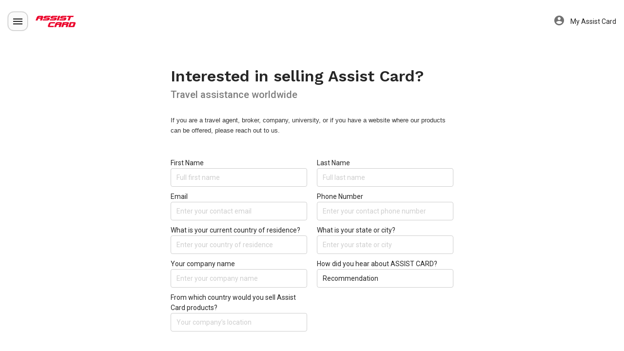

--- FILE ---
content_type: text/html; charset=utf-8
request_url: https://www.assistcard.com/sg/sellac
body_size: 12199
content:


<!DOCTYPE html>
<html lang="en-SG">
<head>
    <script type="text/javascript" src="https://try.abtasty.com/e1bf79f0be4b3773db74effe0e2f852e.js"></script>


    <link rel="dns-prefetch" href="https://www.google-analytics.com">
<link rel="dns-prefetch" href="https://www.googletagmanager.com">
<link href="https://www.google-analytics.com" rel="preconnect">
<link href="https://www.googletagmanager.com" rel="preconnect">



<meta charset="utf-8">
<meta http-equiv="X-UA-Compatible" content="IE=edge">
<meta name="viewport" content="width=device-width, initial-scale=1.0, user-scalable=no" />
<meta name="amp-google-client-id-api" content="googleanalytics">

<meta name="description">
<meta name="HandheldFriendly" content="true" />
    <meta content="en-SG" http-equiv="content-language">
<meta property="og:title" />
<meta property="og:description" />
<meta property="og:url" content="https://www.assistcard.com/sg/sellac" />

    <meta name="robots" content="index,follow">

    <title></title>
    

    <link rel="shortcut icon" href="/Content/img/favicon.ico" />
    <link rel="icon" type="image/png" href="/Content/img/favicon-32x32.png" sizes="32x32" />
    <link rel="icon" type="image/png" href="/Content/img/favicon-16x16.png" sizes="16x16" />

    
    <!-- Google Tag Manager -->
    <script>
        (function (w, d, s, l, i) {
            w[l] = w[l] || []; w[l].push({
                'gtm.start': new Date().getTime(), event: 'gtm.js'
            });
            var f = d.getElementsByTagName(s)[0],
                j = d.createElement(s);
            j.async = true;
            j.src = "https://www.googletagmanager.com/gtm.js?id=GTM-PTDQ5X&amp;l=dataLayer";
            f.parentNode.insertBefore(j, f);
        })(window, document, 'script', 'dataLayer', "GTM-PTDQ5X");
    </script>
    <!-- End Google Tag Manager -->


    <!-- SEO Canonical Link -->
<link rel="canonical" href="https://www.assistcard.com/sg/sellac" />
<!-- End SEO Canonical Link -->
<!-- SEO Hreflangs -->










                <link rel="alternate" hreflang="en-ca" href="https://www.assistcard.com/ca/sellac" />
                <link rel="alternate" hreflang="en-bs" href="https://www.assistcard.com/bs/sellac" />
                <link rel="alternate" hreflang="en-ag" href="https://www.assistcard.com/ag/sellac" />
                <link rel="alternate" hreflang="en-bz" href="https://www.assistcard.com/bz/sellac" />
                <link rel="alternate" hreflang="en-ht" href="https://www.assistcard.com/ht/sellac" />
                <link rel="alternate" hreflang="en-mf" href="https://www.assistcard.com/mf/sellac" />
                <link rel="alternate" hreflang="en-an" href="https://www.assistcard.com/an/sellac" />
                <link rel="alternate" hreflang="en-tc" href="https://www.assistcard.com/tc/sellac" />
                <link rel="alternate" hreflang="en-lc" href="https://www.assistcard.com/lc/sellac" />
                <link rel="alternate" hreflang="en-tt" href="https://www.assistcard.com/tt/sellac" />
                <link rel="alternate" hreflang="en-jm" href="https://www.assistcard.com/jm/sellac" />
                <link rel="alternate" hreflang="en-us" href="https://www.assistcard.com/en/sellac" />
<script src="/Scripts/googleAnalytics.js?v=20260112013342"></script>
        <script>
        var jsonTrackDataTravelPush = ""
        //console.log(jsonTrackDataTravelPush);
        myAcAnalytics.pushJson(jsonTrackDataTravelPush);

        var jsonPush = "";
        var jsonPushItem = "";
        var PushItemGA4JsonTmp = "";
        sendGAJson(jsonPush);
        sendGAJson(jsonPushItem);
        sendGAJson(PushItemGA4JsonTmp);


    function sendGAJson(jsonPush) {
            if (jsonPush) {
                if (JSON.parse(jsonPush)['event'] == 'transaction') { // si el evento es transaction, valido si viene por flujo normal o por addons para diferenciar el logueo de analitycs
                    if (sessionStorage.getItem("transaction_Addons_GA") != null) { // se carga por landing de addons en ckeckout
                        var addonsTransactions = JSON.parse(sessionStorage.getItem("transaction_Addons_GA"));
                        var json = JSON.parse(jsonPush);
                        json["dimension2"] = "";// vacio porque en la landig de addons no esta seteado el valor de cotizacion
                        json["ecommerce"]["purchase"]["products"] = addonsTransactions;
                        jsonPush = JSON.stringify(json);
                    }
                }
            }
            //console.log(jsonPush);
            myAcAnalytics.pushJson(jsonPush);
        }
        </script>

<!-- End SEO Hreflangs-->




    <link href="/Content/css/NewHome/spinner.css" rel="stylesheet"/>


    <link href="/Content/css/MainV4?v=5hGPAlXj24woGdwX9qv7Xn-FzALSvTZYkypy_xTAiRw1" rel="stylesheet"/>


    <link rel="preconnect" href="https://fonts.googleapis.com">
    <link rel="preconnect" href="https://fonts.gstatic.com" crossorigin>
    <link href="https://fonts.googleapis.com/css2?family=Roboto:wght@400;500;700&family=Work+Sans:wght@500;600&display=swap" rel="stylesheet">
    <script src="/Content-NewPage/vendor/bootstrap-5.0.2/js/bootstrap.bundle.min.js?v=16010101120000"></script>

    <script src="/Content-NewPage/vendor/jquery/jquery-3.6.3.min.js?v=16010101120000"></script>

    <script src="/Content/vendor/jquery-ui-1.13.2/jquery-ui.min.js?v=16010101120000"></script>

    <script src="/Scripts/NewHome/bootstrap-select.min.js?v=16010101120000"></script>

    <script src="/Scripts/vendor/parsley.js?v=16010101120000"></script>

    <script src="/Scripts/vendor/tooltipster.bundle.min.js?v=16010101120000"></script>

    <script src="/Content/vendor/select2-4.0.13/js/select2.min.js?v=16010101120000"></script>

    <script src="/Content-NewPage/vendor/overlayScrollbars/js/OverlayScrollbars.min.js?v=16010101120000"></script>

    <script src="/Content/vendor/tiny-slider-2.9.3/tiny-slider.js?v=16010101120000"></script>


    <script src="/Scripts/winMain.js?v=20260112013342"></script>

    <script src="/Scripts/main.js?v=16010101120000"></script>

    <script src="/Scripts/unobtrusive-ajax?v=20260112013342"></script>

</head>
<body class="ac-theme__white">
    
    <!-- Google Tag Manager (noscript) -->
    <noscript>
        <iframe src="https://www.googletagmanager.com/ns.html?id=GTM-PTDQ5X" height="0" width="0" style="display:none;visibility:hidden"></iframe>
    </noscript>
    <!-- End Google Tag Manager (noscript) -->


    

<div id="globalLoader" class="spinner-cnt">
        <div class="spin-circle"></div>
        <div class="spin-circle delay-one"></div>
        <div class="spin-circle delay-two"></div>

                    <div class="spinner" style="background: url('/Content/img/icons/icon-76.png?v=1') no-repeat;"></div>
            <p id="loader-message" class="message"></p>
        <div class="spinner-shadow"></div>



</div>



<input id="version" name="version" type="hidden" value="1.3.25.2">

    <input id="hfUICulture" type="hidden" value="en" />
    <input id="hfUICountry" type="hidden" value="SG" />
    <input id="hfCurrUICulture" type="hidden" value="en" />
    <input id="hContextId" type="hidden" />






    <nav class="sidebar">
        <div class="sidebar__tittle d-flex align-items-center justify-content-between">
            <div class="d-flex align-items-center">
                <button type="button" class="sidebar__btnClose js-btnToggleSidebar"><i class="icon-close"></i></button>
                <a  class="navbar-brand" href=/sg onclick="trackEventLogo('Singapore')">
                            <i class="icon-logo logo-assistcard ms-2" style="color: #FFFFFF;"></i>
                                    </a>
            </div>
            

        </div>

        <div class="sidebar__container with-personalized-scrollbar">
                <section class="sidebar__section countrySelector">
                    <div class="countrySelector__container d-flex align-items-center">
                        <div class="countrySelector__isocode d-flex align-items-center">
                            <img src="/Content/img/icons/flagsHomeV2/sg.png" alt="sg Country Flag" />
                            <span class="countrySelector__tittle">SG</span>
                        </div>
                        <a href="/"  class="countrySelector__link">
                            Is your country of residence different?
                        </a>

                    </div>
                    <span id="countrySource" style="display: none;">us</span>
                </section>

            <section class="sidebar__section">
                <ul>
                                <li>
                                    <a id="0">Download our app<i class="icon-chevron-right"></i></a>
                                    <ul class="item-show-0">
                                                <li><a href="https://apps.apple.com/us/app/assist-card/id571846774" >Apple Store</a></li>
                                                <li><a href="https://play.google.com/store/apps/details?id=com.assistcard.assistcard" >Google Play</a></li>
                                    </ul>
                                </li>
                                <li><a href="https://www.assistcard.com/phonelist " >Help Center</a></li>
                                <li><a href="https://www.assistcard.com/sg/reimbursement " >Request reimbursements</a></li>



                </ul>
            </section>

        </div>
        <div class="sidebar__footer d-flex align-items-md-center justify-content-sm-between">
            <div class="sidebar__footer-llamanos d-flex align-items-center">
            </div>

            <ul class="social-links">
                        <li>
                            <a href="https://www.instagram.com/assistcard/" alt="Instagram" >
                                <img class="social-icon" alt="Instagram Assist Card" src="/imageshandler/getimagefromrc?IdDocumentData=5082">
                            </a>
                        </li>
                        <li>
                            <a href="https://es-la.facebook.com/ASSISTCARD/" alt="Facebook " >
                                <img class="social-icon" alt="Facebook Assist Card		" src="/imageshandler/getimagefromrc?IdDocumentData=5083">
                            </a>
                        </li>
                        <li>
                            <a href="https://api.whatsapp.com/send?l=es&amp;phone=13055654317" alt="Whatsapp" >
                                <img class="social-icon" alt="Whatsapp Assist Card		" src="/imageshandler/getimagefromrc?IdDocumentData=5084">
                            </a>
                        </li>

            </ul>
        </div>
    </nav>

<header class="sticky-top container-fluid p-0  version-2">

    <div class="navbar" style="background-color:">
            <div class="container-xxl px-2 px-md-3">

                <div class="navbar-brand-container flex-grow-1 flex-md-grow-0">
                    
                        <button id="icon-menu" type="button" class="btn-toggleSidebar js-btnToggleSidebar"><i class="icon-menu"></i></button>

                    <a  class="navbar-brand align-items-center ms-md-3 " href=/sg onclick="trackEventLogo('Singapore')">
                                <i class="icon-logo logo-assistcard" style="color:;"></i>
                                            </a>
                        <div class="d-flex d-md-none flex-grow-1 justify-content-end">
                            <ul class="nav nav-mobile-buttons d-flex flex-row">
                                                                                                    <li class="nav-item">
                                        <a onclick="logHeader('Singapore', 'My Assist Card');"  class="nav-link " style="color:" href="https://my.assistcard.com/Login">
                                            <i class="icon-account-circle" style="color:"></i>
                                        </a>
                                    </li>

                            </ul>
                        </div>

                </div>
                <div class="mainNavBar isNotHome d-none d-md-flex" id="mainNavBar">

                        <ul class="nav">
                                                                                        <li class="nav-item">
                                        <a onclick="logHeader('Singapore','My Assist Card');" class="nav-link" href="https://my.assistcard.com/Login" style="color:">
                                            <i class="icon-account-circle" style="color:"></i>&nbsp;My Assist Card
                                        </a>
                                </li>
                                                    </ul>

                </div>
            </div>
    </div>


    <script>
        if (false) {

            window.applyConsentInline = function () {

                var userConsent = localStorage.getItem('userConsent');
                window.uetq = window.uetq || [];
                window.dataLayer = window.dataLayer || [];
                function gtag() { dataLayer.push(arguments); }
                var consents = JSON.parse(userConsent);

                if ((userConsent === null || consents === null || consents.length == 0) &&
                    false) {
                    gtag('consent', 'default', {
                        'ad_storage': 'denied',
                        'ad_user_data': 'denied',
                        'ad_personalization': 'denied',
                        'analytics_storage': 'denied'
                    });
                }
                else {
                    if (false) {
                        (function (w, d, s, l, i) {
                            w[l] = w[l] || [];
                            w[l].push({
                                'gtm.start':
                                    new Date().getTime(), event: 'gtm.js'
                            });
                            var f = d.getElementsByTagName(s)[0],
                                j = d.createElement(s), dl = l != 'dataLayer' ? '&l=' + l : '';
                            j.async = true; j.src = 'https://www.googletagmanager.com/gtm.js?id=' + i + dl;
                            f.parentNode.insertBefore(j, f);
                        })
                            (window, document, 'script', 'dataLayer', '');
                        window['gtag_enable_tcf_support'] = true;
                    }

                    if (false) {
                        window.uetq.push('config', 'tcf', { 'enabled': true });

                        if ('' !== '' &&
                        false) {
                        
                        }
                    }

                    var cookiesTypes = JSON.parse(userConsent);

                    if (cookiesTypes != null) {
                        cookiesTypes.forEach(cookie => {
                            if (cookie === "CookiesTecnicasEsenciales") {
                                if (false) {
                                    gtag('consent', 'update', {
                                        'functionality_storage': 'granted'
                                    });
                                    gtag('consent', 'update', {
                                        'security_storage': 'granted'
                                    });
                                }
                                if (false) {
                                    window.uetq.push('consent', 'update', {
                                        'ad_storage': 'granted'
                                    });
                                }
                            } else if (cookie === "CookiesDePersonalizacion") {
                                if (false) {
                                    gtag('consent', 'update', {
                                        'personalization_storage': 'granted'
                                    });
                                    gtag('consent', 'update', {
                                        'ad_personalization': 'granted'
                                    });
                                }
                            } else if (cookie === "CookiesAnaliticas") {
                                if (false) {
                                    gtag('consent', 'update', {
                                        'analytics_storage': 'granted'
                                    });
                                }
                            } else if (cookie === "CookiesPublicitarias") {
                                if (false) {
                                    gtag('consent', 'update', {
                                        'ad_storage': 'granted'
                                    });
                                }
                            } else if (cookie === "CookiesPublicitariasComportamentales") {
                                if (false) {
                                    gtag('consent', 'update', {
                                        'ad_user_data': 'granted'
                                    });
                                }
                            } else if (cookie === "CookiesParaComparticionSocial") { }
                        });
                    }
                }
            }
            window.applyConsentInline();
        }
    </script>
</header>



    
<script src="/Scripts/dynamicFormsValidation.js?v=20260112013342"></script>
<link href="/Content/css/dynamicFormStyles.css?v=20260112013341" rel="stylesheet"/>



<div class="container page-dynamicForm">
    <div class="row">
        <div class="col-12 col-md-8 width-restriction">
            <h1 class="titleSEO">Interested in selling Assist Card?</h1>
            <h2 class="sub-titleSEO">Travel assistance worldwide</h2>
            <div class="row mb-3">
                <div class="col-12">
                    <div style="orphans: 3; widows: 3;"><font color="#333333" face="Open Sans, sans-serif"><span style="font-size: 13.3px; background-color: rgb(255, 255, 255);">If you are a travel agent, broker, company, university, or if you have a website where our products can be offered, please reach out to us.</span></font></div>
                </div>
            </div>
            <div class="row mb-3">
                <div class="col-12">
                    
                </div>
            </div>


            <div class="row py-5">
                <div class="col-12">
                    <script src='https://www.google.com/recaptcha/api.js?hl=en&onload=onloadCallback&render=explicit' async defer></script><script type="text/javascript">var onloadCallback = function () {grecaptcha.render('recaptcha', {'sitekey': '6LexCawoAAAAAK5_lgc6J9TT7AY8pyMnDtSuVucx'});};var RecaptchaOptions = {lang : 'en'};</script>
<form action="?" method="post" id="formCtr1" name="formCtr1" enctype="multipart/form-data">
<input name="__RequestVerificationToken" type="hidden" value="nbfZbTNGnvhx_HT7oHLI7MhDUi4dugHtEN7yv-lvq68xeAlis85Rz7KGlrQ--P7yVGZl7RIu4WzulZc70Yrx9VckN3ZpYNShq6ycOQYZlLI1" />
<div class="row dynaFormContactForm datos-pasajero">
<div class="col-12 col-md-6 mb-2">
<label>First Name</label>
<input name="First Name" id="First Name" type="text" data-group="dynForm" placeholder="Full first name" required  data-pattern="^(?!.*(?:sample@|test@|@@|555-666|Acunetix|\.\./|\.\./|web\.xml|%2f)).*$" class="form-control" >
</div>
<div class="col-12 col-md-6 mb-2">
<label>Last Name</label>
<input name="Last Name" id="Last Name" type="text" data-group="dynForm" placeholder="Full last name" required  data-pattern="^(?!.*(?:sample@|test@|@@|555-666|Acunetix|\.\./|\.\./|web\.xml|%2f)).*$" class="form-control" >
</div>
<div class="col-12 col-md-6 mb-2">
<label>Email</label>
<input name="Email" id="Email" type="text" data-group="dynForm" placeholder="Enter your contact email" required  data-pattern="^(?!.*(?:sample@|test@|@@|555-666|Acunetix|\.\./|\.\./|web\.xml|%2f)).*$" class="form-control" >
</div>
<div class="col-12 col-md-6 mb-2">
<label>Phone Number</label>
<input name="Phone Number" id="Phone Number" type="text" data-group="dynForm" placeholder="Enter your contact phone number" required  data-pattern="^(?!.*(?:sample@|test@|@@|555-666|Acunetix|\.\./|\.\./|web\.xml|%2f)).*$" class="form-control" >
</div>
<div class="col-12 col-md-6 mb-2">
<label>What is your current country of residence?</label>
<input name="What is your current country of residence?" id="What is your current country of residence?" type="text" data-group="dynForm" placeholder="Enter your country of residence" required  data-pattern="^(?!.*(?:sample@|test@|@@|555-666|Acunetix|\.\./|\.\./|web\.xml|%2f)).*$" class="form-control" >
</div>
<div class="col-12 col-md-6 mb-2">
<label>What is your state or city?</label>
<input name="What is your state or city?" id="What is your state or city?" type="text" data-group="dynForm" placeholder="Enter your state or city" required  data-pattern="^(?!.*(?:sample@|test@|@@|555-666|Acunetix|\.\./|\.\./|web\.xml|%2f)).*$" class="form-control" >
</div>
<div class="col-12 col-md-6 mb-2">
<label>Your company name</label>
<input name="Your company name" id="Your company name" type="text" data-group="dynForm" placeholder="Enter your company name" required  data-pattern="^(?!.*(?:sample@|test@|@@|555-666|Acunetix|\.\./|\.\./|web\.xml|%2f)).*$" class="form-control" >
</div>
<div class="col-12 col-md-6 mb-2">
<label>How did you hear about ASSIST CARD?</label>
<select id="How did you hear about ASSIST CARD?" name="How did you hear about ASSIST CARD?"  data-group="dynForm" class="form-control dynaSelector">
<option value="Recommendation" class="dynaSelectorOption">Recommendation</option>
<option value="Digital/Online Channels" class="dynaSelectorOption">Digital/Online Channels</option>
<option value="Traditional/Offline Channels" class="dynaSelectorOption">Traditional/Offline Channels</option>
<option value="Affiliates/Points of Sale" class="dynaSelectorOption">Affiliates/Points of Sale</option>
<option value="Previous Experience" class="dynaSelectorOption">Previous Experience</option>
<option value="Other" class="dynaSelectorOption">Other</option>
</select>
</div>
<div class="w-100"></div>
<div class="col-12 col-md-6 mb-2">
<label>From which country would you sell Assist Card products?</label>
<input name="From which country would you sell Assist Card products?" id="From which country would you sell Assist Card products?" type="text" data-group="dynForm" placeholder="Your company’s location" required  data-pattern="^(?!.*(?:sample@|test@|@@|555-666|Acunetix|\.\./|\.\./|web\.xml|%2f)).*$" class="form-control" >
</div>
<div class="col-12 mb-2">
<label>  </label>
</div>
<div class="col-12 mb-2">
<label>Message/Additional comments</label>
<textarea rows="5" id="Message/Additional comments" name="Message/Additional comments" required  placeholder="" data-group="dynForm"  data-pattern="^(?!.*(?:sample@|test@|@@|555-666|Acunetix|\.\./|\.\./|web\.xml|%2f)).*$" style="height: 100px;" class="form-control"></textarea>
</div>
<div class="col-12 mb-2">
<label> </label>
</div>
<div class="col-12 mb-2">
<div id="recaptcha" class='g-recaptcha' data-size="compact" data-sitekey="6LexCawoAAAAAK5_lgc6J9TT7AY8pyMnDtSuVucx"></div>
</div>
<div class="col-12 mb-2">
<input name="send"  type="submit" onclick="return dynaFormValidation();" value="Send" class="dynaSendButton" >
</div>
<input type="hidden" id="insufLengthMsg" value="Field {0} has insufficient length">
<input type="hidden" id="invalidPatternMsg" value="The value for the field {0} is invalid">
</div>
</form>

                </div>
            </div>
        </div>
    </div>
</div>
<script>
    document.addEventListener("DOMContentLoaded", function (event) {
        var today = new Date().toISOString().substring(0, 10);
        $("#fixed_date").val(today);
        $("#fixed_country").val('Singapore');
    });
</script>







<footer aria-label="footer">
        <div class="container-xl">

            <div class="row">
                <div class="col">

                        <ul class="social-links">
                                    <li>
                                        <a href="https://www.instagram.com/assistcard/?hl=es" >
                                            <img alt="Alternate Text" src="/imageshandler/getimagefromrc?IdDocumentData=249">
                                        </a>
                                    </li>
                                    <li>
                                        <a href="https://es-la.facebook.com/ASSISTCARD/" >
                                            <img alt="Alternate Text" src="/imageshandler/getimagefromrc?IdDocumentData=250">
                                        </a>
                                    </li>
                                    <li>
                                        <a href="https://www.tiktok.com/@assistcard" >
                                            <img alt="Alternate Text" src="/imageshandler/getimagefromrc?IdDocumentData=10979">
                                        </a>
                                    </li>
                                    <li>
                                        <a href="https://x.com/assistcard" >
                                            <img alt="Alternate Text" src="/imageshandler/getimagefromrc?IdDocumentData=3902">
                                        </a>
                                    </li>
                                    <li>
                                        <a href="https://ar.linkedin.com/company/assist-card" >
                                            <img alt="Alternate Text" src="/imageshandler/getimagefromrc?IdDocumentData=252">
                                        </a>
                                    </li>
                        </ul>

                        <p class="text-center mb-5">
                            <small>
                                2026 &#169; Copyright Assist Card. Todos los derechos reservados.
                            </small>
                        </p>

                    

<div class="row">
    <!--<div class="col legales container">
        <p class="legales__text text-justify">-->
    
    <!--PROMOCIÓN VÁLIDA PARA LA REPÚBLICA ARGENTINA, DESDE EL 01/07/2021 AL 31/07/2021, INCLUSIVE. FECHA LÍMITE DE INICIO DE VIGENCIA 30/06/2022. SIN LÍMITE DE STOCK. ADQUIRIENDO EXCLUSIVAMENTE: (I) UN PRODUCTO ASSIST CARD, CLASSIC, PREMIUM,PRIVILEGED O MILLION MODALIDAD ANUAL, MÚLTIPLES VIAJES (ADD ON DE EQUIPAJE INCLUIDO) A TRAVÉS DE ALGUNO DE LOS CANALES DIRECTOS HABILITADOS, OBTENGA UN BENEFICIO DEL 15% (QUINCE POR CIENTO) DE DESCUENTO SOBRE LA TARIFA PUBLICADA. PROMOCIÓN NO VÁLIDA PARA MODALIDAD DIARIA, LONG STAY DAILY, LONG STAY ANUAL, PACK FAMILIAR NI PARA CONTRATACIONES DE AMPLIACIONES DE LÍMITES DE ASISTENCIAS Y/O CONTRATACIÓN DE BENEFICIOS ADICIONALES; NI ACUMULABLE CON NINGÚN OTRO BENEFICIO. A SU VEZ, OBTENGA POR USD 100 HASTA 4 PRODUCTOS COMO MÁXIMO CON IDÉNTICA VIGENCIA, MODALIDAD Y CARACTERÍSTICAS AL ABONADO PARA SUS HIJOS MENORES DE 21 AÑOS. LOS PRECIOS PUBLICADOS EN EL PORTAL WEB DE LOS PRODUCTOS ALCANZADOS POR ESTA PROMOCIÓN, YA CUENTAN CON EL PORCENTAJE DE DESCUENTO APLICADO. LOS SERVICIOS ASSIST CARD TIENEN LIMITACIONES EXCLUSIVAS SEGÚN EL TIPO DE PRODUCTO ADQUIRIDO. APLICAN LAS LIMITACIONES Y EXCLUSIONES DE USO HABITUAL Y/O LEGAL EN EL PAÍS EN QUE SE EMITA EL PRODUCTO ASSIST CARD. A PARTIR DE LOS 70 AÑOS INCLUSIVE SE APLICA UN INCREMENTO DEL 50% SOBRE LAS TARIFAS. PRODUCTOS Y TARIFAS DE LA WEB NO APLICAN PARA PASAJEROS DE 75 AÑOS O MÁS. LOS SERVICIOS Y PRODUCTOS SE RIGEN POR CONDICIONES GENERALES QUE SE INFORMAN CON LA COMPRA DE CADA PRODUCTO ASSIST CARD Y SE HALLAN A SU DISPOSICIÓN INGRESANDO EN EL PORTAL WEB, ASÍ COMO EN LAS OFICINAS COMERCIALES Y LOCALES DE ASSIST CARD DONDE PUEDEN SER SOLICITADAS EN FORMA PERSONAL, TELEFÓNICAMENTE O POR E-MAIL. LAS ENFERMEDADES PREEXISTENTES TIENEN EXCLUSIONES Y LIMITACIONES. ASSIST CARD NO ES UNA EMPRESA DE SEGUROS, SINO QUE ACTÚA EN CALIDAD DE TOMADORA EN BENEFICIO DE SUS CLIENTES. ASSIST CARD ARGENTINA S.A. DE SERVICIOS, ARIAS Nº 3751°, PISO 10, CP 1430, CABA. CUIT 33-54799242-9. TEL: +5411-5555-2000. DOMICILIO ELECTRÓNICO CUSTOMER.SERVICE@ASSISTCARD.COM<br><br>LAS SOLICITUDES DE MODIFICACIÓN DE FECHAS DE VALIDEZ DE TARJETAS ASSIST CARD PUEDEN EFECTUARSE ÚNICAMENTE CON UNA ANTICIPACIÓN NO MENOR A 2 (DOS) DÍAS HÁBILES AL INICIO DE VIGENCIA. EL INICIO DE VIGENCIA DE LA TARJETA ASSIST CARD, EN NINGÚN CASO, PODRÁ SUPERAR LOS 2 AÑOS CORRIDOS, DESDE LA FECHA DE EMISIÓN DE LA MISMA. POSTERIOR A ESTE PERIODO, LA TARJETA NO TENDRÁ VALIDEZ ALGUNA Y NO SE ACEPTARÁN SOLICITUDES DE CANCELACIÓN O MODIFICACIÓN.-->
    
    <!--</p>
        <p class="legales__text text-center"><a href="https://www.argentina.gob.ar/produccion/defensadelconsumidor/formulario" target="_blank">DIRECCIÓN GENERAL DE DEFENSA Y PROTECCIÓN DEL CONSUMIDOR. PARA CONSULTAS Y/O DENUNCIAS INGRESE AQUÍ</a></p>
    </div>-->

        <div class="container">
            <p class="legal_text">THE GENERAL CONDITIONS GOVERNING THE SERVICES PROVIDED BY ASSIST CARD ARE PUBLICLY AVAILABLE IN THE STORES, CAN BE CONSULTED IN WWW.ASSISTCARD.COM AND DELIVERED TO THE CUSTOMER AT THE TIME OF PURCHASE. IN PARTICULAR, THE GENERAL CONDITIONS HAVE EXCLUSIONS AND / OR LIMITATIONS IN THEIR BENEFITS (EG, PREEXISTING CONDITIONS, AGE (PRIVILEGED AND PREMIUM ONLY SOLD TO UNDER 69 YEARS), ETC.). READ THE TERMS AND CONDITIONS BEFORE PURCHASING THE SERVICES PROVIDED BY ASSIST CARD AND IF IN DOUBT CONSULT A SPECIALIST. FOR OVER 69 YEARS THE SALE RATES ARE INCREASED BY 50% (FIFTY PERCENT). PRODUCTS AND RATES ON THE WEBSITE DO NOT APPLY TO PASSENGERS AGED 75 OR OVER. NOT VALID FOR PURCHASES FAMILY PACK OR LONG STAY EMISSIONS DAILY. SERVICE PROVIDER RUTA 8 KM 17.500 – EDIFICIO @3 OF.108 Y 109 – ZONAMERICA C.P. 91600 – MONTEVIDEO - URUGUAY LEGAL DIRECTION:CUSTOMER.SERVICE@ASSISTCARD.COM</p>
        </div>

    <div class="imagenes-footer">
            <div class="row" style="margin: 0px auto; text-align: center; display: inline-block">
                <div class="col-xs-12">
                        <span>

                        </span>
                        <span>
                                <a href="https://www.assistcard.com/Handlers/ShowDocument.ashx?StrMethodName=GetDocument&amp;IdDocumentFile=600" >
                                    <img src="/imageshandler/getimagefromrc?IdDocumentData=13365" alt="Alternate Text" />
                                </a>

                        </span>
                </div>
            </div>
    </div>
    

    

    
</div>

                    
                    <ul class="footer-terms">
                                <li>
                                    <a href="https://www.assistcard.com/document/569" target="_blank" ><small>Terms and Conditions</small></a>
                                </li>
                                <li>
                                    <a href="https://www.assistcard.com/DocumentHandler/GetDocument?recordId=13" target="_blank" ><small>Privacy Policy</small></a>
                                </li>
                    </ul>

                </div>
            </div>
        </div>

</footer>
    <script>
        // page Products
// Function to check if the given selector exists
function doesSelectorExist(selector) {
    return document.querySelector(selector) !== null;
}

// Function to check if the current URL contains "/Products"
function isProductsPage() {
    return window.location.href.includes("/Products");
}

// Function to execute an action if both conditions are met
function executeActionIfConditionsMet() {
    // Check if it's the Products page and if the selector exists
    if (isProductsPage() && doesSelectorExist('body > footer > div > div:nth-child(2) > div > div > div.container')) {
        // Perform your action here
        document.querySelector("body > footer > div > div:nth-child(2) > div > div > div.container").classList.remove("container");
    }
}

document.addEventListener('DOMContentLoaded', function() {
  executeActionIfConditionsMet();
}); 

document.addEventListener('DOMContentLoaded', function() {
var elements = document.querySelectorAll(".gridView .product-values .total-finals .valueTotal");             elements.forEach(function(element) { 
element.style.fontSize = "30px";  });
});

document.addEventListener('DOMContentLoaded', function() {
var elements = document.querySelectorAll(".listView .product-values .total-finals .valueTotal");             elements.forEach(function(element) { 
element.style.fontSize = "30px";  });
});

document.addEventListener('DOMContentLoaded', function() {
var elements = document.querySelectorAll(".gridView .product-values .total-finals ");             elements.forEach(function(element) { 
element.style.marginBottom = "10px";  });

var Carousel = document.querySelector(".container-carousel");
Carousel.style.marginBottom = "1rem";

});



    </script>
<script>
    function logFooter(pais, texto) {
        var track = '{"event":"menu","Pais":"' + pais + '","eventLabel":"' + texto + '"}';
        myAcAnalytics.pushJson(track);
    }
</script>


    <div class="sidebar-backdrop fade js-btnToggleSidebar"></div>
    <div id="destinationSelect-container"></div>
    <div id="destinationSelectMobile-container"></div>

    <script>
    document.addEventListener("DOMContentLoaded", function () {
        const collapsibleLanguageSwitch = document.getElementById('collapseLanguageSwitch')

        if (collapsibleLanguageSwitch) {
            const bsCollapseLanguageSwitch = new bootstrap.Collapse(collapsibleLanguageSwitch, {
                toggle: false
            });
            collapsibleLanguageSwitch.addEventListener('show.bs.collapse', event => {
                document.querySelectorAll('.languageSwitcher-backdrop').forEach(function (el) {
                    el.classList.toggle('show');
                });
                document.body.classList.toggle('language-switcher-open');
            });
            document.querySelectorAll('.js-btnToggleLanguageSwitcher').forEach(function (btn) {
                btn.addEventListener('click', function () {
                    document.querySelectorAll('.languageSwitcher-backdrop').forEach(function (el) {
                        el.classList.toggle('show');
                    });
                    document.body.classList.toggle('language-switcher-open');
                    bsCollapseLanguageSwitch.hide();
                });
            });
        }


        if ('True' == 'False') {
            let iconMenu = document.getElementById('icon-menu');
            if (iconMenu) {
                iconMenu.style.display = 'none';
            }
        }

        document.querySelectorAll('.js-btnToggleSidebar').forEach(function (btn) {
            btn.addEventListener('click', function () {
                document.querySelectorAll('.sidebar').forEach(function (sidebar) {
                    sidebar.classList.toggle('show');
                });
                document.querySelectorAll('.sidebar-backdrop').forEach(function (backdrop) {
                    backdrop.classList.toggle('show');
                });
                document.body.classList.toggle('sidebar-open');
            });
        });

        document.querySelectorAll('.sidebar ul li a').forEach(function (anchor) {
            anchor.addEventListener('click', function () {
                var id = this.getAttribute('id');
                // Toggle 'show' class on all matching submenus
                document.querySelectorAll('nav ul li ul.item-show-' + id).forEach(function (submenu) {
                    submenu.classList.toggle('show');
                });
                // Toggle 'rotate' class on all matching <i> elements inside the clicked <a>
                document.querySelectorAll('nav ul li #' + id + ' i').forEach(function (icon) {
                    icon.classList.toggle('rotate');
                });
            });
        });

        document.querySelectorAll('nav ul li').forEach(function (li) {
            li.addEventListener('click', function () {
                // Remove 'active' from all siblings
                var siblings = this.parentElement.children;
                for (var i = 0; i < siblings.length; i++) {
                    siblings[i].classList.remove('active');
                }
                // Add 'active' to the clicked li
                this.classList.add('active');
            });
        });
         
        var styleNewVersion = document.getElementById('styleNewVersion');
        if (styleNewVersion) {
            styleNewVersion.setAttribute('data-bs-dismiss', 'modal');
        }
        var styleNewVersion1 = document.getElementById('styleNewVersion1');
        if (styleNewVersion1) {
            styleNewVersion1.setAttribute('data-bs-dismiss', 'modal');
        }

    });


    function trackEventLogo(pais) {
        var track = '{"event":"user_interaction","Pais":"'+pais+'","eventLabel":"Inicio"}';
        myAcAnalytics.pushJson(track);
    }

    function logHeader(pais, texto) {
        var track = '{"event":"user_interaction","Pais":"' + pais + '","eventLabel":"' + texto + '"}';
        myAcAnalytics.pushJson(track);
    }

</script>




    <script>
        $(document).ready(function () {

            let jsSliderExists = document.getElementsByClassName("js-slider-section-icons");
            if (jsSliderExists.length > 0) {
                //Script inicia tiny-slider si existe en el HTML libre del topico
                let slider = tns({
                    container: '.js-slider-section-icons',
                    controlsText: ['', ''],
                    navPosition: 'bottom',
                    gutter: 0,
                    items: 2,
                    responsive: {
                        640: {
                            edgePadding: 50,
                            items: 2
                        },
                        700: {
                            items: 3
                        },
                        900: {
                            items: 5
                        }
                    }
                });
                bindSlideEvent(slider);
            }
        });
    </script>



<script type="text/javascript">
    let startSessionDate = Date.now();
    let intervalSessionDate = setInterval(function () {
        let actualSessionDate = Date.now();
        let timeDiffMiliseconds = actualSessionDate - startSessionDate;
        let timeDiffMin = Math.round(timeDiffMiliseconds / 60000); 
        if (timeDiffMin > 19) {
            clearInterval(intervalSessionDate);
            window.location.href = 'https://www.assistcard.com/sg/?SessionExpired=true'; 
        }
    }, 1000);
</script> 






</body>
</html>



--- FILE ---
content_type: text/html; charset=utf-8
request_url: https://www.google.com/recaptcha/api2/anchor?ar=1&k=6LexCawoAAAAAK5_lgc6J9TT7AY8pyMnDtSuVucx&co=aHR0cHM6Ly93d3cuYXNzaXN0Y2FyZC5jb206NDQz&hl=en&v=PoyoqOPhxBO7pBk68S4YbpHZ&size=compact&anchor-ms=20000&execute-ms=30000&cb=1yhh6z5rqzja
body_size: 49240
content:
<!DOCTYPE HTML><html dir="ltr" lang="en"><head><meta http-equiv="Content-Type" content="text/html; charset=UTF-8">
<meta http-equiv="X-UA-Compatible" content="IE=edge">
<title>reCAPTCHA</title>
<style type="text/css">
/* cyrillic-ext */
@font-face {
  font-family: 'Roboto';
  font-style: normal;
  font-weight: 400;
  font-stretch: 100%;
  src: url(//fonts.gstatic.com/s/roboto/v48/KFO7CnqEu92Fr1ME7kSn66aGLdTylUAMa3GUBHMdazTgWw.woff2) format('woff2');
  unicode-range: U+0460-052F, U+1C80-1C8A, U+20B4, U+2DE0-2DFF, U+A640-A69F, U+FE2E-FE2F;
}
/* cyrillic */
@font-face {
  font-family: 'Roboto';
  font-style: normal;
  font-weight: 400;
  font-stretch: 100%;
  src: url(//fonts.gstatic.com/s/roboto/v48/KFO7CnqEu92Fr1ME7kSn66aGLdTylUAMa3iUBHMdazTgWw.woff2) format('woff2');
  unicode-range: U+0301, U+0400-045F, U+0490-0491, U+04B0-04B1, U+2116;
}
/* greek-ext */
@font-face {
  font-family: 'Roboto';
  font-style: normal;
  font-weight: 400;
  font-stretch: 100%;
  src: url(//fonts.gstatic.com/s/roboto/v48/KFO7CnqEu92Fr1ME7kSn66aGLdTylUAMa3CUBHMdazTgWw.woff2) format('woff2');
  unicode-range: U+1F00-1FFF;
}
/* greek */
@font-face {
  font-family: 'Roboto';
  font-style: normal;
  font-weight: 400;
  font-stretch: 100%;
  src: url(//fonts.gstatic.com/s/roboto/v48/KFO7CnqEu92Fr1ME7kSn66aGLdTylUAMa3-UBHMdazTgWw.woff2) format('woff2');
  unicode-range: U+0370-0377, U+037A-037F, U+0384-038A, U+038C, U+038E-03A1, U+03A3-03FF;
}
/* math */
@font-face {
  font-family: 'Roboto';
  font-style: normal;
  font-weight: 400;
  font-stretch: 100%;
  src: url(//fonts.gstatic.com/s/roboto/v48/KFO7CnqEu92Fr1ME7kSn66aGLdTylUAMawCUBHMdazTgWw.woff2) format('woff2');
  unicode-range: U+0302-0303, U+0305, U+0307-0308, U+0310, U+0312, U+0315, U+031A, U+0326-0327, U+032C, U+032F-0330, U+0332-0333, U+0338, U+033A, U+0346, U+034D, U+0391-03A1, U+03A3-03A9, U+03B1-03C9, U+03D1, U+03D5-03D6, U+03F0-03F1, U+03F4-03F5, U+2016-2017, U+2034-2038, U+203C, U+2040, U+2043, U+2047, U+2050, U+2057, U+205F, U+2070-2071, U+2074-208E, U+2090-209C, U+20D0-20DC, U+20E1, U+20E5-20EF, U+2100-2112, U+2114-2115, U+2117-2121, U+2123-214F, U+2190, U+2192, U+2194-21AE, U+21B0-21E5, U+21F1-21F2, U+21F4-2211, U+2213-2214, U+2216-22FF, U+2308-230B, U+2310, U+2319, U+231C-2321, U+2336-237A, U+237C, U+2395, U+239B-23B7, U+23D0, U+23DC-23E1, U+2474-2475, U+25AF, U+25B3, U+25B7, U+25BD, U+25C1, U+25CA, U+25CC, U+25FB, U+266D-266F, U+27C0-27FF, U+2900-2AFF, U+2B0E-2B11, U+2B30-2B4C, U+2BFE, U+3030, U+FF5B, U+FF5D, U+1D400-1D7FF, U+1EE00-1EEFF;
}
/* symbols */
@font-face {
  font-family: 'Roboto';
  font-style: normal;
  font-weight: 400;
  font-stretch: 100%;
  src: url(//fonts.gstatic.com/s/roboto/v48/KFO7CnqEu92Fr1ME7kSn66aGLdTylUAMaxKUBHMdazTgWw.woff2) format('woff2');
  unicode-range: U+0001-000C, U+000E-001F, U+007F-009F, U+20DD-20E0, U+20E2-20E4, U+2150-218F, U+2190, U+2192, U+2194-2199, U+21AF, U+21E6-21F0, U+21F3, U+2218-2219, U+2299, U+22C4-22C6, U+2300-243F, U+2440-244A, U+2460-24FF, U+25A0-27BF, U+2800-28FF, U+2921-2922, U+2981, U+29BF, U+29EB, U+2B00-2BFF, U+4DC0-4DFF, U+FFF9-FFFB, U+10140-1018E, U+10190-1019C, U+101A0, U+101D0-101FD, U+102E0-102FB, U+10E60-10E7E, U+1D2C0-1D2D3, U+1D2E0-1D37F, U+1F000-1F0FF, U+1F100-1F1AD, U+1F1E6-1F1FF, U+1F30D-1F30F, U+1F315, U+1F31C, U+1F31E, U+1F320-1F32C, U+1F336, U+1F378, U+1F37D, U+1F382, U+1F393-1F39F, U+1F3A7-1F3A8, U+1F3AC-1F3AF, U+1F3C2, U+1F3C4-1F3C6, U+1F3CA-1F3CE, U+1F3D4-1F3E0, U+1F3ED, U+1F3F1-1F3F3, U+1F3F5-1F3F7, U+1F408, U+1F415, U+1F41F, U+1F426, U+1F43F, U+1F441-1F442, U+1F444, U+1F446-1F449, U+1F44C-1F44E, U+1F453, U+1F46A, U+1F47D, U+1F4A3, U+1F4B0, U+1F4B3, U+1F4B9, U+1F4BB, U+1F4BF, U+1F4C8-1F4CB, U+1F4D6, U+1F4DA, U+1F4DF, U+1F4E3-1F4E6, U+1F4EA-1F4ED, U+1F4F7, U+1F4F9-1F4FB, U+1F4FD-1F4FE, U+1F503, U+1F507-1F50B, U+1F50D, U+1F512-1F513, U+1F53E-1F54A, U+1F54F-1F5FA, U+1F610, U+1F650-1F67F, U+1F687, U+1F68D, U+1F691, U+1F694, U+1F698, U+1F6AD, U+1F6B2, U+1F6B9-1F6BA, U+1F6BC, U+1F6C6-1F6CF, U+1F6D3-1F6D7, U+1F6E0-1F6EA, U+1F6F0-1F6F3, U+1F6F7-1F6FC, U+1F700-1F7FF, U+1F800-1F80B, U+1F810-1F847, U+1F850-1F859, U+1F860-1F887, U+1F890-1F8AD, U+1F8B0-1F8BB, U+1F8C0-1F8C1, U+1F900-1F90B, U+1F93B, U+1F946, U+1F984, U+1F996, U+1F9E9, U+1FA00-1FA6F, U+1FA70-1FA7C, U+1FA80-1FA89, U+1FA8F-1FAC6, U+1FACE-1FADC, U+1FADF-1FAE9, U+1FAF0-1FAF8, U+1FB00-1FBFF;
}
/* vietnamese */
@font-face {
  font-family: 'Roboto';
  font-style: normal;
  font-weight: 400;
  font-stretch: 100%;
  src: url(//fonts.gstatic.com/s/roboto/v48/KFO7CnqEu92Fr1ME7kSn66aGLdTylUAMa3OUBHMdazTgWw.woff2) format('woff2');
  unicode-range: U+0102-0103, U+0110-0111, U+0128-0129, U+0168-0169, U+01A0-01A1, U+01AF-01B0, U+0300-0301, U+0303-0304, U+0308-0309, U+0323, U+0329, U+1EA0-1EF9, U+20AB;
}
/* latin-ext */
@font-face {
  font-family: 'Roboto';
  font-style: normal;
  font-weight: 400;
  font-stretch: 100%;
  src: url(//fonts.gstatic.com/s/roboto/v48/KFO7CnqEu92Fr1ME7kSn66aGLdTylUAMa3KUBHMdazTgWw.woff2) format('woff2');
  unicode-range: U+0100-02BA, U+02BD-02C5, U+02C7-02CC, U+02CE-02D7, U+02DD-02FF, U+0304, U+0308, U+0329, U+1D00-1DBF, U+1E00-1E9F, U+1EF2-1EFF, U+2020, U+20A0-20AB, U+20AD-20C0, U+2113, U+2C60-2C7F, U+A720-A7FF;
}
/* latin */
@font-face {
  font-family: 'Roboto';
  font-style: normal;
  font-weight: 400;
  font-stretch: 100%;
  src: url(//fonts.gstatic.com/s/roboto/v48/KFO7CnqEu92Fr1ME7kSn66aGLdTylUAMa3yUBHMdazQ.woff2) format('woff2');
  unicode-range: U+0000-00FF, U+0131, U+0152-0153, U+02BB-02BC, U+02C6, U+02DA, U+02DC, U+0304, U+0308, U+0329, U+2000-206F, U+20AC, U+2122, U+2191, U+2193, U+2212, U+2215, U+FEFF, U+FFFD;
}
/* cyrillic-ext */
@font-face {
  font-family: 'Roboto';
  font-style: normal;
  font-weight: 500;
  font-stretch: 100%;
  src: url(//fonts.gstatic.com/s/roboto/v48/KFO7CnqEu92Fr1ME7kSn66aGLdTylUAMa3GUBHMdazTgWw.woff2) format('woff2');
  unicode-range: U+0460-052F, U+1C80-1C8A, U+20B4, U+2DE0-2DFF, U+A640-A69F, U+FE2E-FE2F;
}
/* cyrillic */
@font-face {
  font-family: 'Roboto';
  font-style: normal;
  font-weight: 500;
  font-stretch: 100%;
  src: url(//fonts.gstatic.com/s/roboto/v48/KFO7CnqEu92Fr1ME7kSn66aGLdTylUAMa3iUBHMdazTgWw.woff2) format('woff2');
  unicode-range: U+0301, U+0400-045F, U+0490-0491, U+04B0-04B1, U+2116;
}
/* greek-ext */
@font-face {
  font-family: 'Roboto';
  font-style: normal;
  font-weight: 500;
  font-stretch: 100%;
  src: url(//fonts.gstatic.com/s/roboto/v48/KFO7CnqEu92Fr1ME7kSn66aGLdTylUAMa3CUBHMdazTgWw.woff2) format('woff2');
  unicode-range: U+1F00-1FFF;
}
/* greek */
@font-face {
  font-family: 'Roboto';
  font-style: normal;
  font-weight: 500;
  font-stretch: 100%;
  src: url(//fonts.gstatic.com/s/roboto/v48/KFO7CnqEu92Fr1ME7kSn66aGLdTylUAMa3-UBHMdazTgWw.woff2) format('woff2');
  unicode-range: U+0370-0377, U+037A-037F, U+0384-038A, U+038C, U+038E-03A1, U+03A3-03FF;
}
/* math */
@font-face {
  font-family: 'Roboto';
  font-style: normal;
  font-weight: 500;
  font-stretch: 100%;
  src: url(//fonts.gstatic.com/s/roboto/v48/KFO7CnqEu92Fr1ME7kSn66aGLdTylUAMawCUBHMdazTgWw.woff2) format('woff2');
  unicode-range: U+0302-0303, U+0305, U+0307-0308, U+0310, U+0312, U+0315, U+031A, U+0326-0327, U+032C, U+032F-0330, U+0332-0333, U+0338, U+033A, U+0346, U+034D, U+0391-03A1, U+03A3-03A9, U+03B1-03C9, U+03D1, U+03D5-03D6, U+03F0-03F1, U+03F4-03F5, U+2016-2017, U+2034-2038, U+203C, U+2040, U+2043, U+2047, U+2050, U+2057, U+205F, U+2070-2071, U+2074-208E, U+2090-209C, U+20D0-20DC, U+20E1, U+20E5-20EF, U+2100-2112, U+2114-2115, U+2117-2121, U+2123-214F, U+2190, U+2192, U+2194-21AE, U+21B0-21E5, U+21F1-21F2, U+21F4-2211, U+2213-2214, U+2216-22FF, U+2308-230B, U+2310, U+2319, U+231C-2321, U+2336-237A, U+237C, U+2395, U+239B-23B7, U+23D0, U+23DC-23E1, U+2474-2475, U+25AF, U+25B3, U+25B7, U+25BD, U+25C1, U+25CA, U+25CC, U+25FB, U+266D-266F, U+27C0-27FF, U+2900-2AFF, U+2B0E-2B11, U+2B30-2B4C, U+2BFE, U+3030, U+FF5B, U+FF5D, U+1D400-1D7FF, U+1EE00-1EEFF;
}
/* symbols */
@font-face {
  font-family: 'Roboto';
  font-style: normal;
  font-weight: 500;
  font-stretch: 100%;
  src: url(//fonts.gstatic.com/s/roboto/v48/KFO7CnqEu92Fr1ME7kSn66aGLdTylUAMaxKUBHMdazTgWw.woff2) format('woff2');
  unicode-range: U+0001-000C, U+000E-001F, U+007F-009F, U+20DD-20E0, U+20E2-20E4, U+2150-218F, U+2190, U+2192, U+2194-2199, U+21AF, U+21E6-21F0, U+21F3, U+2218-2219, U+2299, U+22C4-22C6, U+2300-243F, U+2440-244A, U+2460-24FF, U+25A0-27BF, U+2800-28FF, U+2921-2922, U+2981, U+29BF, U+29EB, U+2B00-2BFF, U+4DC0-4DFF, U+FFF9-FFFB, U+10140-1018E, U+10190-1019C, U+101A0, U+101D0-101FD, U+102E0-102FB, U+10E60-10E7E, U+1D2C0-1D2D3, U+1D2E0-1D37F, U+1F000-1F0FF, U+1F100-1F1AD, U+1F1E6-1F1FF, U+1F30D-1F30F, U+1F315, U+1F31C, U+1F31E, U+1F320-1F32C, U+1F336, U+1F378, U+1F37D, U+1F382, U+1F393-1F39F, U+1F3A7-1F3A8, U+1F3AC-1F3AF, U+1F3C2, U+1F3C4-1F3C6, U+1F3CA-1F3CE, U+1F3D4-1F3E0, U+1F3ED, U+1F3F1-1F3F3, U+1F3F5-1F3F7, U+1F408, U+1F415, U+1F41F, U+1F426, U+1F43F, U+1F441-1F442, U+1F444, U+1F446-1F449, U+1F44C-1F44E, U+1F453, U+1F46A, U+1F47D, U+1F4A3, U+1F4B0, U+1F4B3, U+1F4B9, U+1F4BB, U+1F4BF, U+1F4C8-1F4CB, U+1F4D6, U+1F4DA, U+1F4DF, U+1F4E3-1F4E6, U+1F4EA-1F4ED, U+1F4F7, U+1F4F9-1F4FB, U+1F4FD-1F4FE, U+1F503, U+1F507-1F50B, U+1F50D, U+1F512-1F513, U+1F53E-1F54A, U+1F54F-1F5FA, U+1F610, U+1F650-1F67F, U+1F687, U+1F68D, U+1F691, U+1F694, U+1F698, U+1F6AD, U+1F6B2, U+1F6B9-1F6BA, U+1F6BC, U+1F6C6-1F6CF, U+1F6D3-1F6D7, U+1F6E0-1F6EA, U+1F6F0-1F6F3, U+1F6F7-1F6FC, U+1F700-1F7FF, U+1F800-1F80B, U+1F810-1F847, U+1F850-1F859, U+1F860-1F887, U+1F890-1F8AD, U+1F8B0-1F8BB, U+1F8C0-1F8C1, U+1F900-1F90B, U+1F93B, U+1F946, U+1F984, U+1F996, U+1F9E9, U+1FA00-1FA6F, U+1FA70-1FA7C, U+1FA80-1FA89, U+1FA8F-1FAC6, U+1FACE-1FADC, U+1FADF-1FAE9, U+1FAF0-1FAF8, U+1FB00-1FBFF;
}
/* vietnamese */
@font-face {
  font-family: 'Roboto';
  font-style: normal;
  font-weight: 500;
  font-stretch: 100%;
  src: url(//fonts.gstatic.com/s/roboto/v48/KFO7CnqEu92Fr1ME7kSn66aGLdTylUAMa3OUBHMdazTgWw.woff2) format('woff2');
  unicode-range: U+0102-0103, U+0110-0111, U+0128-0129, U+0168-0169, U+01A0-01A1, U+01AF-01B0, U+0300-0301, U+0303-0304, U+0308-0309, U+0323, U+0329, U+1EA0-1EF9, U+20AB;
}
/* latin-ext */
@font-face {
  font-family: 'Roboto';
  font-style: normal;
  font-weight: 500;
  font-stretch: 100%;
  src: url(//fonts.gstatic.com/s/roboto/v48/KFO7CnqEu92Fr1ME7kSn66aGLdTylUAMa3KUBHMdazTgWw.woff2) format('woff2');
  unicode-range: U+0100-02BA, U+02BD-02C5, U+02C7-02CC, U+02CE-02D7, U+02DD-02FF, U+0304, U+0308, U+0329, U+1D00-1DBF, U+1E00-1E9F, U+1EF2-1EFF, U+2020, U+20A0-20AB, U+20AD-20C0, U+2113, U+2C60-2C7F, U+A720-A7FF;
}
/* latin */
@font-face {
  font-family: 'Roboto';
  font-style: normal;
  font-weight: 500;
  font-stretch: 100%;
  src: url(//fonts.gstatic.com/s/roboto/v48/KFO7CnqEu92Fr1ME7kSn66aGLdTylUAMa3yUBHMdazQ.woff2) format('woff2');
  unicode-range: U+0000-00FF, U+0131, U+0152-0153, U+02BB-02BC, U+02C6, U+02DA, U+02DC, U+0304, U+0308, U+0329, U+2000-206F, U+20AC, U+2122, U+2191, U+2193, U+2212, U+2215, U+FEFF, U+FFFD;
}
/* cyrillic-ext */
@font-face {
  font-family: 'Roboto';
  font-style: normal;
  font-weight: 900;
  font-stretch: 100%;
  src: url(//fonts.gstatic.com/s/roboto/v48/KFO7CnqEu92Fr1ME7kSn66aGLdTylUAMa3GUBHMdazTgWw.woff2) format('woff2');
  unicode-range: U+0460-052F, U+1C80-1C8A, U+20B4, U+2DE0-2DFF, U+A640-A69F, U+FE2E-FE2F;
}
/* cyrillic */
@font-face {
  font-family: 'Roboto';
  font-style: normal;
  font-weight: 900;
  font-stretch: 100%;
  src: url(//fonts.gstatic.com/s/roboto/v48/KFO7CnqEu92Fr1ME7kSn66aGLdTylUAMa3iUBHMdazTgWw.woff2) format('woff2');
  unicode-range: U+0301, U+0400-045F, U+0490-0491, U+04B0-04B1, U+2116;
}
/* greek-ext */
@font-face {
  font-family: 'Roboto';
  font-style: normal;
  font-weight: 900;
  font-stretch: 100%;
  src: url(//fonts.gstatic.com/s/roboto/v48/KFO7CnqEu92Fr1ME7kSn66aGLdTylUAMa3CUBHMdazTgWw.woff2) format('woff2');
  unicode-range: U+1F00-1FFF;
}
/* greek */
@font-face {
  font-family: 'Roboto';
  font-style: normal;
  font-weight: 900;
  font-stretch: 100%;
  src: url(//fonts.gstatic.com/s/roboto/v48/KFO7CnqEu92Fr1ME7kSn66aGLdTylUAMa3-UBHMdazTgWw.woff2) format('woff2');
  unicode-range: U+0370-0377, U+037A-037F, U+0384-038A, U+038C, U+038E-03A1, U+03A3-03FF;
}
/* math */
@font-face {
  font-family: 'Roboto';
  font-style: normal;
  font-weight: 900;
  font-stretch: 100%;
  src: url(//fonts.gstatic.com/s/roboto/v48/KFO7CnqEu92Fr1ME7kSn66aGLdTylUAMawCUBHMdazTgWw.woff2) format('woff2');
  unicode-range: U+0302-0303, U+0305, U+0307-0308, U+0310, U+0312, U+0315, U+031A, U+0326-0327, U+032C, U+032F-0330, U+0332-0333, U+0338, U+033A, U+0346, U+034D, U+0391-03A1, U+03A3-03A9, U+03B1-03C9, U+03D1, U+03D5-03D6, U+03F0-03F1, U+03F4-03F5, U+2016-2017, U+2034-2038, U+203C, U+2040, U+2043, U+2047, U+2050, U+2057, U+205F, U+2070-2071, U+2074-208E, U+2090-209C, U+20D0-20DC, U+20E1, U+20E5-20EF, U+2100-2112, U+2114-2115, U+2117-2121, U+2123-214F, U+2190, U+2192, U+2194-21AE, U+21B0-21E5, U+21F1-21F2, U+21F4-2211, U+2213-2214, U+2216-22FF, U+2308-230B, U+2310, U+2319, U+231C-2321, U+2336-237A, U+237C, U+2395, U+239B-23B7, U+23D0, U+23DC-23E1, U+2474-2475, U+25AF, U+25B3, U+25B7, U+25BD, U+25C1, U+25CA, U+25CC, U+25FB, U+266D-266F, U+27C0-27FF, U+2900-2AFF, U+2B0E-2B11, U+2B30-2B4C, U+2BFE, U+3030, U+FF5B, U+FF5D, U+1D400-1D7FF, U+1EE00-1EEFF;
}
/* symbols */
@font-face {
  font-family: 'Roboto';
  font-style: normal;
  font-weight: 900;
  font-stretch: 100%;
  src: url(//fonts.gstatic.com/s/roboto/v48/KFO7CnqEu92Fr1ME7kSn66aGLdTylUAMaxKUBHMdazTgWw.woff2) format('woff2');
  unicode-range: U+0001-000C, U+000E-001F, U+007F-009F, U+20DD-20E0, U+20E2-20E4, U+2150-218F, U+2190, U+2192, U+2194-2199, U+21AF, U+21E6-21F0, U+21F3, U+2218-2219, U+2299, U+22C4-22C6, U+2300-243F, U+2440-244A, U+2460-24FF, U+25A0-27BF, U+2800-28FF, U+2921-2922, U+2981, U+29BF, U+29EB, U+2B00-2BFF, U+4DC0-4DFF, U+FFF9-FFFB, U+10140-1018E, U+10190-1019C, U+101A0, U+101D0-101FD, U+102E0-102FB, U+10E60-10E7E, U+1D2C0-1D2D3, U+1D2E0-1D37F, U+1F000-1F0FF, U+1F100-1F1AD, U+1F1E6-1F1FF, U+1F30D-1F30F, U+1F315, U+1F31C, U+1F31E, U+1F320-1F32C, U+1F336, U+1F378, U+1F37D, U+1F382, U+1F393-1F39F, U+1F3A7-1F3A8, U+1F3AC-1F3AF, U+1F3C2, U+1F3C4-1F3C6, U+1F3CA-1F3CE, U+1F3D4-1F3E0, U+1F3ED, U+1F3F1-1F3F3, U+1F3F5-1F3F7, U+1F408, U+1F415, U+1F41F, U+1F426, U+1F43F, U+1F441-1F442, U+1F444, U+1F446-1F449, U+1F44C-1F44E, U+1F453, U+1F46A, U+1F47D, U+1F4A3, U+1F4B0, U+1F4B3, U+1F4B9, U+1F4BB, U+1F4BF, U+1F4C8-1F4CB, U+1F4D6, U+1F4DA, U+1F4DF, U+1F4E3-1F4E6, U+1F4EA-1F4ED, U+1F4F7, U+1F4F9-1F4FB, U+1F4FD-1F4FE, U+1F503, U+1F507-1F50B, U+1F50D, U+1F512-1F513, U+1F53E-1F54A, U+1F54F-1F5FA, U+1F610, U+1F650-1F67F, U+1F687, U+1F68D, U+1F691, U+1F694, U+1F698, U+1F6AD, U+1F6B2, U+1F6B9-1F6BA, U+1F6BC, U+1F6C6-1F6CF, U+1F6D3-1F6D7, U+1F6E0-1F6EA, U+1F6F0-1F6F3, U+1F6F7-1F6FC, U+1F700-1F7FF, U+1F800-1F80B, U+1F810-1F847, U+1F850-1F859, U+1F860-1F887, U+1F890-1F8AD, U+1F8B0-1F8BB, U+1F8C0-1F8C1, U+1F900-1F90B, U+1F93B, U+1F946, U+1F984, U+1F996, U+1F9E9, U+1FA00-1FA6F, U+1FA70-1FA7C, U+1FA80-1FA89, U+1FA8F-1FAC6, U+1FACE-1FADC, U+1FADF-1FAE9, U+1FAF0-1FAF8, U+1FB00-1FBFF;
}
/* vietnamese */
@font-face {
  font-family: 'Roboto';
  font-style: normal;
  font-weight: 900;
  font-stretch: 100%;
  src: url(//fonts.gstatic.com/s/roboto/v48/KFO7CnqEu92Fr1ME7kSn66aGLdTylUAMa3OUBHMdazTgWw.woff2) format('woff2');
  unicode-range: U+0102-0103, U+0110-0111, U+0128-0129, U+0168-0169, U+01A0-01A1, U+01AF-01B0, U+0300-0301, U+0303-0304, U+0308-0309, U+0323, U+0329, U+1EA0-1EF9, U+20AB;
}
/* latin-ext */
@font-face {
  font-family: 'Roboto';
  font-style: normal;
  font-weight: 900;
  font-stretch: 100%;
  src: url(//fonts.gstatic.com/s/roboto/v48/KFO7CnqEu92Fr1ME7kSn66aGLdTylUAMa3KUBHMdazTgWw.woff2) format('woff2');
  unicode-range: U+0100-02BA, U+02BD-02C5, U+02C7-02CC, U+02CE-02D7, U+02DD-02FF, U+0304, U+0308, U+0329, U+1D00-1DBF, U+1E00-1E9F, U+1EF2-1EFF, U+2020, U+20A0-20AB, U+20AD-20C0, U+2113, U+2C60-2C7F, U+A720-A7FF;
}
/* latin */
@font-face {
  font-family: 'Roboto';
  font-style: normal;
  font-weight: 900;
  font-stretch: 100%;
  src: url(//fonts.gstatic.com/s/roboto/v48/KFO7CnqEu92Fr1ME7kSn66aGLdTylUAMa3yUBHMdazQ.woff2) format('woff2');
  unicode-range: U+0000-00FF, U+0131, U+0152-0153, U+02BB-02BC, U+02C6, U+02DA, U+02DC, U+0304, U+0308, U+0329, U+2000-206F, U+20AC, U+2122, U+2191, U+2193, U+2212, U+2215, U+FEFF, U+FFFD;
}

</style>
<link rel="stylesheet" type="text/css" href="https://www.gstatic.com/recaptcha/releases/PoyoqOPhxBO7pBk68S4YbpHZ/styles__ltr.css">
<script nonce="91c4ux41K6NPPlPukijUCg" type="text/javascript">window['__recaptcha_api'] = 'https://www.google.com/recaptcha/api2/';</script>
<script type="text/javascript" src="https://www.gstatic.com/recaptcha/releases/PoyoqOPhxBO7pBk68S4YbpHZ/recaptcha__en.js" nonce="91c4ux41K6NPPlPukijUCg">
      
    </script></head>
<body><div id="rc-anchor-alert" class="rc-anchor-alert"></div>
<input type="hidden" id="recaptcha-token" value="[base64]">
<script type="text/javascript" nonce="91c4ux41K6NPPlPukijUCg">
      recaptcha.anchor.Main.init("[\x22ainput\x22,[\x22bgdata\x22,\x22\x22,\[base64]/[base64]/[base64]/KE4oMTI0LHYsdi5HKSxMWihsLHYpKTpOKDEyNCx2LGwpLFYpLHYpLFQpKSxGKDE3MSx2KX0scjc9ZnVuY3Rpb24obCl7cmV0dXJuIGx9LEM9ZnVuY3Rpb24obCxWLHYpe04odixsLFYpLFZbYWtdPTI3OTZ9LG49ZnVuY3Rpb24obCxWKXtWLlg9KChWLlg/[base64]/[base64]/[base64]/[base64]/[base64]/[base64]/[base64]/[base64]/[base64]/[base64]/[base64]\\u003d\x22,\[base64]\\u003d\\u003d\x22,\x22w7svw4BVDcOuGirDuUHDhMOmw7wTw50Vw68Sw4ofTyxFA8KRMsKbwpUNMF7DpxDDmcOVQ0MfEsK+PWZmw4sXw5HDicOqw7HCg8K0BMK3ZMOKX1XDvcK2J8KTw7LCncOSCcOfwqXCl1LDg2/DrSfDkCo5KcKIB8O1WQfDgcKLHWYbw4zCggTCjmk2wr/DvMKcw6sawq3CuMOfE8KKNMKWKMOGwrMjOz7CqU9HYg7CncOsahE/BcKDwos0wqMlQcOBw7BXw711wqhTVcOfO8K8w7NERTZuw69twoHCucOKW8OjZSXCtMOUw5dNw7/DjcKPasOtw5PDq8OJwrQ+w77ClMOFBEXDmnwzwqPDusOXZ2JZWcOYC2nDscKewqhYw6vDjMOTwp88wqTDtEFow7FgwrI/wqsaZy7CiWnCiHDClFzClcOYdELClF9RbsK+aCPCjsO6w6AJDBBbYXlUPMOUw7DCjsO8LnjDjS4PGlYcYHLCgyNLUhIVXQUpe8KUPnDDncO3IMKBwo/DjcKsQU8+RRvCpMOYdcKvw6XDtk3DgVPDpcOfwofCpz9YDsKjwqfCgi/CsHfCqsKKwojDmsOKZ2NrMEPDskUbQC9EI8OBwprCq3h4Q1ZzajHCvcKcdcOpfMOWD8KmP8OjwpN6KgXDh8O0HVTDg8KVw5gCD8Ovw5d4wpXCpndKwpHDqlU4J8OEbsOdQMOKWlfCk1XDpytnwoXDuR/CnHUyFWnDu8K2OcO+Sy/DrEJqKcKVwqJsMgnCkRZLw5pBw6DCncO5wqB5XWzCqiXCvSgyw73Dkj0dwq/Dm19XwqXCjUlqw6LCnCs/[base64]/[base64]/DrFsfS8O5woTCmkcvb18YwqbCqj54w59jYUHDvDfCq0cpG8KZw4HDpcK/w4wmAlDDlcOnwqzClMONKMOURsOPf8KPw73Djn7DvTTCvsOhNsKrGjjCmzVCP8OQwpoTJ8Kgwo00N8Oow6F4wqV9ScOdwq/DucKseRoUw5DDlMK/MRzDsWDCjMKeJQDDgh9mBS52w4/Cq3HDpj/Dn2wFc0DDojvCi1poWXYbw5zDnMOsVhHDrGhvOip2XcOowqXDh0VlwoE4wrEOw6VhwoXCmcK/AhvChsK0wr0MwrHDlxAUw6NZMVMNFFfCh0TCpXESw4kCdMOMJioEw6vCgcOnwo7DuB8rGMOHw5FmZHYDw7nCl8Kxwq/DocOuw6PCpsOnw5zDvcOFZltZwoHCoQNlDiDDisO1K8O+w7fDmcOMw5VUw4XCnMK+w6DCucK/K0zCuARcw7vCkn7CiW3Dv8O2wqMPfcK2BMKrHGDCrD8Pw6PCvsOKwoVXw73Du8KrwpjDlWEwCcO1w6LDhcKAwoxXbcOQa0XClsOMBgrDrsKlQsKScl9QdFljw5V6Vkh2ZMObTMKJwqnChsK7w5ARUcK5T8KkOx1QLsKpw6PDtFnDlwXCjG/CslYyAsKGVsOww59Fw7ECwrJ3GArCn8KGVTbDmsK2WsKGw4ZCw64+FsORw7rCvsONwpfDhw/DlMK/w4vCvsK3V0DCuW9zVsO8wpfDlsKbwoFuBSwhITrClRp9w4nCrxwgw4/CmsOqw7nCoMOsw7PDgW/[base64]/CmMKZQxDCg8OHwpRuwqHDuMKGwrRnYsOjwqdOwp8Xwq/DuVccw4FKbcO+woAmHMOPw5LCvsOww6Abwp7DlsOXbsKSw61GwoPCkAk7D8Oww6Icw7nCoFPCnUfDgBMqwpl6Q0/CuE3DhQg0wrzDqMOyRC9Uw4tuFWzCosOpw6nCuRHDiijDigvCnMOTw7lRw4Iaw5XCvlbCjMKoQMKxw7Q8X2lvw48bwppQeWl5SMKqw792wq7Dji4/wrPChW7Ct0PCildJwrPCu8Kkw73CoCUswqpJw5ZXOMOowo/CtMKNwrTCkcKsVkMuwoDCkMKdWwzDpsOKw6Qmw6bDq8K6w45XcE7DnsKyPA/CrsKzwrFnUglRw7tDH8O3w4TCjMO/D0ERwrkPesKmwpB9HHtTw7h6SRzDh8KPXiXDt0YBdcOWwpTCqMOcw4LDo8OZw6Ryw4vDhMK5wqFKwpXDkcO8woTCp8ONXRN9w6jCvsOiw5fDrTETECZvw5PDhcOlG27CtHzDv8OzQEjCoMOdZMKkwo7DkcOqw6vCu8K8wqh7w6IDwqdnw4PDoQ3CmUXDhE/DmcKxw7DDoih7wohDRMK9KsOOQcO6woDDhMKWdsKhw7F2NG1hfcK8McOVw4sEwrkeQMKGwqZBUBtYw5xXA8K2wrsewoDDsgVPZgbDpcODwoTCkcOXITjCpcO4wrU4w6IVw7xYZMOaMjkBIsKEdsOzHsOCfEnCuGMgwpDCgnQzwpN1wqojwqfCiXsnL8Kmwp3Djk8fw7/CqWrCqMKWKlnDssOlD2ZxI1oMMcKywrjDtGTCoMOpw4zCoUnDo8OsVg/DoxNCwo9Kw5xIwrrCtMK8woUAGsKsSznCnTbCuDjChRnDi3dpw5jCk8KmIihAw5MdP8OAwrQJIMOHTUQkRcOOJ8KGTsOgwp/Dn3nChEVtK8OWAhvCrsK+wqvCvGNcw6s+TcOkDcKcw6TCmjAvw7zDjHcFw7bDt8K5w7PCvsOyw67Cq2rDphB2w5DClQDCncKPYkYfw47Dg8KWIGDCksKJw4I4DnjDuz7ClMKjwrbDkTMdwqzDsD7DvcOswpQkwqYBw63DtjMAPsKDw5rDll4PPsOtQMKxLzzDvsKMcW/[base64]/[base64]/Cg3BGwqlpLMKWCcOKwoZjWsKrMmVQwojChyDCjcOZwpAcI8O+Bjo7wo8Nwp8OBCfDoS0Gw4pjw4pTw4/CvnPCu3dJw5fDjQ8nC3rCknJPwrHCtlvDpXHDq8KdTmhHw6zCphnDqBHDr8O3w7zDk8KrwqlewrdPRmHDl38+w6DCiMKrV8KFw7DCm8O6wpssCsOuJsKIwpBCw4sdXTgDYh/CjcOAw4fDhVrChz/DkxfDllZ/B1csaBrCqsKcal94w53CoMK9wpslJsOrw7BIRjXDvnsHw7/CpcOlw7zDiXwHYjHCj0V7wrE9b8OCwoXClhLDkMOcw6k0wrYWw61Pw7AGwqnDksO8w7zCvMOscsK/wo1hw6HCuXAIYsKgC8Khw7TCt8KQwo/DucKjXsK1w4jCghJKwqBBwpVMeRDCrXHDlAJRJgoPwpFxJ8OlKcO3w6oVKcKPLsKIVwgDwq3Ct8Oew6HClm7DqR/DjlJMw65Qwp4VwqLDkhpiwqvDhQgTBMOGwrZQwo3DtsKVwpkswqQaD8KUfGHDglV3McKyIiV6wrvCoMO9eMOVMHIMwqlZfcKZB8KWw7A3wq/Cg8OwaAEGw4QTwqHCmi7Cl8Kkd8OhOzLDrMOkwpxbw6sBwrPDhWrDmBdzw6YfEAzDuhUsBMOqwprDu1wfw4DCnMO/flsgw4nCq8O8wpXDnMO9DwROwqlUwqTDtGxiRk7DuUDDp8KVwoPDrwBresOeH8Oywr/CkEbCjgXDusKnZAtYw6pYNDDDg8OXW8Ozw4HDqm7Cu8Oiw4YsRUNGwp7CnMOewpEbw4TCrmnDlXTDgkcbwrXCs8Kmw7nCl8KFwrXCpHNRwqspO8KBDE3DomTDjklYwpsydyYHAsKTw4pSLggOaiTCrQ3CscKlOsKeajrCrScow55Ew6vDgHJFw5pURRLChsK/[base64]/[base64]/DjH3CtsKUZwdwwrIACGbDhsOxwrjCpcOqwqvCl8KBwpPDvisOwpLCkGnClMKEwqI0ZS/DssOqwpPDvMKlwpYBwqfDjxw1SGDCmx3Du3V9Z1zDhQw5wqHCnR0UJcOtK3xrWMOcwo/Cl8O9wrHDhEEsUcKZFcKdFcOhw7YMAcKePMK5woTCkWbDt8OJwqx6woXCsHszIGPCr8O7w514FEkdw4dZw5EATsKbw7TCnWE0w54IKl3DisKuwq9Jw7PDh8OEZsO+dXVfBCFWaMO4wrnCs8KzRyJCw6A6w5HDssOJw6gtw7HDrSggw4HDqiTCg0/DqcKTwqcJwqfCmMOBwqpbwpTDusOvw43DtMOTYMOeL0HDk0Qswo/[base64]/VBHDs8KPwqfDj8ONw4bCt8Kpw5JcGcKyw5LCgsOWcAjDpsKuIMO1wrFLw4LDp8ORwqJlFMKsS8KjwrtTwq/CssKhOVrDtMKLwqXDuzFbw5QEUcOlw6dcdyvCncOJNmwaw5LCj1o9wq3Cp3LCvy/DpCTCjAxywrrDhcKCwpbCtcOFwq0Df8OresOxZMKaUW3DssK/DwZqwpLDvUo9wrwRD38FGGIaw7jChMOiwpTDuMOxwoxMw4MzQRo3wopAUwzDkcOuw7jDhsKMw5fDmgLDmG0Dw7PCmsOgJ8OmaQjDv37Do1/Ci8OkGCI/F2PChGDDhsKTwrZTEDh4w7DDrAA6UwTCn3vDhVMQfQPDn8O6XsOpUDNGwolyDMK7w7s3cEUNQ8O3w7jCjsK/JQxYwrrDtMKFPw8VdsOrEsONYinCiXUOwoTDk8KZwrsiIhTDrsKcJ8KSO1zCkHDDnMKKO00/G0HCp8OFwpV3wqdIMcOQccOYworDgcOucG4Swp1kcsOUIcKKw7LCvD9JP8K1woJQGwBcUMOmw5zCpEvDj8ONwqfDgMKvw63ChcKKCMKBSxkAYxrDlsKqwqJWbMOgwrfCuDzCgsKZw7bCsMOUwrHDhsKXw6TDtsKWwosewo92wp/ClsOcSVDDjcOFGG94wo44Ez5Ow6LDu37DiXrDo8OwwpQ1fiHDrCRGw6vDrwHDssK+NMOeI8KpJGPCocOcemvDqWwob8KRdcO5w7EdwoFeLAFRwo1pw5ssUsK4FcO/[base64]/wrzCqX1bJsO8JMO1wo9KVHfDnH3Co07DkFbDrcOmw78hw47DhcOEw59tIjbCp3zDnxhUw5odLW7CnkzDo8Kow4BmWGEuw4/Cg8Kfw4TCoMKZEwAHwoAlwqBFJxFLYcKgdBnDsMOnw5PChMKBwpbDkMOYw6nCswvDgcK2Hw3CrTg0B0lAw73DgMOUO8KAJ8KuIUPDk8KNw58UTMKLDF5YVcKcZMK/QiDChn3DjsOaw5TDhMOzS8O5wqHDssKww6nDvE03w7cuw7kSH2s4YSFAwrXDjWfCkVzCikjDhB/Dtm3CtiTDm8Oow7A5c2DCgWRCLMOYwpEKwr/DtMKywrJhw7YUOMOyYcKMwrQaJcKfwrjCm8Kaw6xhw69Rw7Y9w4VAG8O/w4F8ETTDsmUYw6LDkS/CgcOawqAyL3vCrGJLwrggwpMUJcKLTMO6wrQpw7Zmw6sFwoR9V3TDhhDCtjDDpHRcw4HDjsK2RcOTw7vDtsK5wofDncKSwq/[base64]/DscKSLMK6w7hsw5bDisKnw5HCpWpnwqPCmMOiC8KrwpXChsKqCnPDi0HDtsKnw6PDu8KrY8OZOQvCrsK9wqzDty7CusOzOzfCvsK1Kxohw6c3wrTDj27DqjXDoMKqw6k+C3LDhFXCt8KBPsOQWcOJUsObRAzDpGAowr5uZsOkOBF/Wih4wo3CgMK+MWzDp8OOw53Dl8OGdVUiRxrCvsOuAsOxQCdAKm1YwpXCqB90w4LDiMOxKTE0w6LCm8Kuwqxtw7Ybw6fCg0JPw4I/DRJqwrzDo8ODwqnCrn/Dhz9xc8KdBMOYwoDDpMOPw6UsT3s7OVwfSsKebMKMD8KPDHjDl8OVQsOnNMODwr3Dow3DhRgfQRk1w5/[base64]/[base64]/DigPDlsKRPEHDvkDDv8OlIsKVwp3Dg8KFw7RKw4rDuVA5H2zCssK1w7PDtwzDuMKcwrkkLMOuLsOsFsKGw7hKw67Dhm3DvWfCv3HDiDzDiwjDs8O2wq19w5jCrsOCwqV6wpFJwr0UwqULw7nDrMOTcRfCvQnCnC7CocOWUcOJeMKxLcOuUsOeB8KkNDd8Rz/[base64]/DvcKhw5YCHsK7w5l2wpw3wovCpDfDh27CtMKQw5XDvFHCnMOqw4/CvAvCtsKpScKeEzDCmCjCoV3Dq8OqCHpaw5HDmcOUw6ZkdB5bwpHDm2nDm8KLWSfCuMO+w4DClcKbwr/[base64]/DoAnDoMKnO8O+JCLCmMOkJ01QSD/CgQnCssOTw6/DtwTDsm5Cw4hfURkpDHFiUcKZwr7DiTzCjCbDlMOuw6k1wqJcwpABfMO7bMOpw71QAyJPU13DoFo3S8O4wq8EwprCg8OpWsKTwq7ChcOtwqDCkcOTCsOewrVOfsOswq/ChsOCwpXDmsOmw7c4JsOEUsOLw43Cj8K3w7VHwo7DtMO3XVAMNQF+w4ZQUjg9w5Maw6okGyjChcKtw49EwrdzfCfCpMKHRSHCkzw7w6/DmcKDU3LDkBoDw7LDsMKrw5zCj8ORwokMw5tVOhdSMcOCw4rCuR/Cq2hmZQHDnMOyVsKFwrjDgsKgw4rCpsKXw5bCsg5Dw5xTCcKoDsO0w6nCm3w1wqkgQMKEAcOEworDmcOawpxbNsKJwpUTJMKjcQJVw6DCqcOvwqHDsAh9b2huCcKGwoDDoCRyw7kYdcOKwoVoBsKBw5/DuHpqwo0bwrBTwrs7wrfChBzCjMK3IiHDuFnDm8OsS0zCjMK8ORbCisOkJGUqwo3Dq0nDv8KPC8KEQQLDp8KRw4vDlcOGw5/DvkBGdVJQHsKfFgwKwrNNYMKbwpVfOCtVw6/[base64]/ClztEwrZWwonCn2A/wqBlw6LDrcKRUsKSwrfDhDV/[base64]/[base64]/[base64]/[base64]/DuTvDlMOJw6TDmV7CmMKtwq0TAnrDvsK1BsKlbERaw7tYwqHCucKqwo/CosKww5JPeMOYw719VcOmIhhHdmzCj1PCrz/Dj8KnwrTCpcKYwq3CjlxiFMO1HyrDn8KDwpVMFEXDr2DDu2HDmMKVwq3DqsO0w4NgNVbClzrCpVtUA8Kkwq/DsSjCpmTCkkJlBMOdwpwFAR0lEsKewqIUw4DCjsOAw4hxwr7CkX04wqPCgAnCs8K3woV7Y1vCuzfDtFDChDnDgMOQwqVIwpTCrn5eAMKnTjzDgAgvPAXCtg/[base64]/w5DDkSzDi0LDicOGKi/ClcKERcOod8K8TsK+IAvDlcOBw4gRwrfCgXNDLzzCl8Kiwr42T8K/XlfDiTLDrWRiwo9bER5rwrRpUsOECibDrQXCq8K7w78owpZhw6LDtFzDncKVwpZfwoBpwqh3woc1aSTCgcKnwo0lGsKmQsObwoAIXiQrETxSXMKbw4Mnw63DoXgow6HDnmoRXMK8A8KjLcKJOsK9wrF3NcKjwpkHwpHDonlcwq5+TsKGwoo3fGV8wpMoDnXDhHJowrt/MMOkw43CpMKDBjFZwowDRBbCiC7DnMKCw7AxwqB5w7XDqEXCk8OTwoDCv8ObfBcrw67CvFjCkcO3RQLDr8O+EMKTw5zCrxTCkcOBCcOTN0PDhHdCwo/DmsKTa8O4w7vCtsOrw7vDrBQHw67CmCRRwplbwqpuwqDDu8OxIELDilciY3cNahcWNMKZwpUzBMOxw5p9wrTDj8KBRMKJwqw0GQ8/w4p5YRlhw44XH8O0GVoRwoHDlMOowq1pbsKxfMO9w5HCmMKlwosgwqnDlcK8B8Olwr3DlWbChBk+DcOObi3CvGfDi1MCQmzCmMKBwqUxw6pQSMKebSPCmMOgw5HDvcK/WkrDi8O/wrtwwqgoCnFiNcObWTU+wozCncODEzQUGyMGH8KZF8OuHifDtxRuZsKUAMOJVAY0w57Dt8Kwb8O6w7wcR2rCuzpNZUbCu8Oww4bDmH7DgA/Co1LCg8O8FRVUDsKCVwJfwrgxwobCksOiFcKmMsO+BCJtwqnCoVU+PcKTwobCl8KNKcOTw7LCkcOWA1ERPMKcPsOPwrbDrGTCi8OyQlXCucK5FwHDh8KYaCAUw4d2w747w4XDj3vDq8Kjw5c6dMKUJ8OfG8OMH8OvZ8KHVcK/KcOvwrM0wqllwpEWw5ByYMK5RxnCrsKwYgQCYyZzCcOjXcO1OsOrwpQXHTfDpi/DqXPDpMK/[base64]/[base64]/Du1sfNUzDgcKTwqd4wrPDt1nDvcKawrzDpcOVwoMpw6LDvMK2FyLDih5uUCbCoBMGw4xDMA7DuyXCrcOtbSfDmcOcwpEvIT8HGsOYMcK0w4nDvMK5wpbClQ8oc0rChcOeJMKGwoZFOX/CjcKCw6jDkB41BRnDmMOBfsKhwq/[base64]/DnsK4SsOjwp7Co00/dDfCmyfDnThIA8Kvw5fDmTbCrVozC8Kvwoc/wr10cgTCqUkZbMKfw4fCq8Ovw4ZYW8KbG8Oiw5RRwoMHwo3DtMKfwp5HeBHCpsKYwq1TwoUiPsO/J8KCw5HDpy8qbcOYH8KRw7PDncOEZxp1wp3CmD3CuhvClxNMImEaETDDh8O8NCAtwqnDs3DCpzbCp8KwwqnDlsKzaD7CvQXChBFEYFXCl3LCtBnCqMOoOB3DmcKww6PDt1Bxw5Ybw4LCgRbCl8KqMcOow7DDlsOhwqTCqCVlw6XDgC17w57CtsOywqHCtmNcwp/Cg3DDvsK1DMKCwrnCnFVfwoR7ZSDCv8KjwqAfwpd/BG1ww7HCiBshwr9nwpLDugQ2JSttw70Hw4nCkGRJwq58w4HDi3zDu8O2FcOww4jDssKOYcO3w65QHcKhwqUZwosaw6HDtMO3BG8iw6nCm8Obwoo4w6zCvVbDhsKXFn3DpxdwwpzCjcKSw7JEw6VvTMKkSzFfPW58B8KEFcKvwqhvdjHCpsOYWHzCusKrwqbDmcK/[base64]/[base64]/CtcOuBmvDhMOsw7TCvsOeRG7CjMOsw5pbRHzChMOjwrZMw57Dk3U5UyDDlyvCsMOKRl7CicKYHlh0JMOVCMKJOsOhwr0Gw6jCkmx0JMKuMMO8GcKfBMOmVRjCpUrCuUDDvsKOOcO3CMKEw6JHVsKMccOrwpwXwps0J3QTJMOjUCzCh8KQw6TDvcKawr/Ct8K2CcKobsKVaMO5OMOTw5JFwpzCjA3CjWlqQ0zCr8KJeh/DqDQ0YWPDjHY8wosROsKXXlbDvi1kwr8vwpHCtADDusOmw7V5w7wZw5AeSSfDscOJw556W0UAwr/[base64]/fsKaCwLDsF4pFGoiJVnCrsOlw5vDlMKKwojDgcOaVcKGWkEbw6XCrk5KwpI4RsK8ZlDCjMK1wpPCg8KCw4XDtsOCDsKpHMOrw6jCrTXChMK+w5hOIGhLwoLDuMOmWcO7GsKoNMKfwrYlEmIXWzAYRmHDtA/CgnvCusKfwpfCp2fDnsOabMKAf8O/FAoGwpIwPkoJwqwXwrDDicOawqBxRXbCo8Oiw5HCvE/DrMOnwopvYMO0woU/[base64]/ClsO1OsKxw78Ow4fDmcOUw6xyPsOVPsOGw4DCnCpcDTbDpAbCgm7Dg8KzSMOpIwsDw4MzBnHCq8KLD8KGwrQJwolVwqo4wqDDvcKhwqjDkl8MH3fDhcOXw4TDicKOw7jDoWo/w41nw5/[base64]/CkwLCnTQCBm8Rw744wrLCgcKjw6YLW8Oaw6HCiCPCuGrDrUvDjcOqwqM/wobCmcOjc8OpNMKkwp42w707FEjDhsOBwpPCsMKULUTDr8KDwqfDiipIw405w5Z/w5lBPCsUwprDh8OSTTpmw5FlWDpDB8K0acOqwrEddHLCv8O9envCukMYMcK5CGrCk8KnIsKUT3pGWFTDlMKXG2Jkw4rCkVfCn8KjKC3Dm8KpNm5Cw71Vwr0Zw5AywoBvSMOHPknDjMKpJcOeAXdfw5XDuyzClsO/w79gw5wtUMOaw4ZKw556worDtcOuwq8eN2VSwqrDlsO5fcOITCrDjBlywpDCu8K0w7AtBCJdw7vDosKtewJ/w7LDvcOjY8Krw4bClF4nS2/Cv8KOQsKiw7LDpD/DkMO6wqHCpMOdR1Jfd8KfwpIuwqXCmMKxwrnDvzjDj8O0woExaMOYwpR5H8OEwr9fB8KULsKvw7N+MMK7GcOCwpXDgmccw4hOwps2woUDG8Olwop6w7g8w4lvwr7Dt8OhwqFYGVPDtcKJw4grQsKuw5oxwqM7w43Cmk/CqUVNwqrDo8Oqw5Zgw5kBA8KVQ8O8w4/DqQzCjX7Dn23ChcKcGsO0TcKtAMKmFsOgw7BRw6/Ci8KBw4TCh8Omw7HDnsOQZCQOw7pbR8OtGj/Dl8Kseg3DunolWcK4EMODRcKmw4dew4kLw5tYw71lAAMTcy3Cl1wTwp7DvcO+cjbCizvDgsOAwol/wpvDh2TDlMOcEsOHARwHJcO5SsKpNQPDnEzDk3tkSMKBw7rDmMKuwpXClw7DrMOiw6HDpUPClzRqw70Pw5I/wrwuw5rDuMK/wozDt8KZwpI/QHlzdmbDuMKxwrMhd8OQfTsHw6Uiw7fDl8KFwrUxw7RwwrbCjsOcw7zCj8Oew4Y8OHPDvE/[base64]/YQDClxzCunh5ZcORw7l7w4HCkwvCh8Kvw7/[base64]/TGVBw4TDmidFA8KsQh8UwpbDp8OVw7pPw5DDncKndMKqw7vCuCvCicO8CcKTw4rDiF7CmzHCncOZwp1FwojDll/ClcORdsOEB2jDrMO/MsK6NcOOwoIOw6hCwqgdRkLCi1DCmAbDjMOrX2M6IB/[base64]/DvifCpw7Cnz4fcsO1dMOlwo84SCrDm8KMP8KqwqXCvil2w5HDusK/XhFawpF8XMO3wo4Ow5vDhC7CpETDv27Cnll7w44cOg/CkTfDiMK8w4kXfBjDgMOjc0Msw6LDk8KYw7PDmC5jVcOfwpJxw7A/B8OoLcKIGsKvw5hOPMKbDcOxEMOQwqjDl8KXRxpRUTZ8dB1lwp1mwrzDuMKdfMKeaVPDgMOTQ2w6HMO1WsOWw7nChsK6bFpSwr3CsF/DpzzCisOYwqrDj0BLw4srARDCu07CnsORwph4cyRiAjXDvXXCm17CmMKlYMKXwqrCrA5/wofDlsKGEsKiTsOxw5dbKMKqQkcra8KBwrlTCnx/WsOgwoBeMXoUw6TDmkpFw6HDqMOSS8OMFFXCpnQTSz3DuDtZIMOfUsKGccO7w5PCu8OBDxEnAcKKTzXDkMKHwp9ifVw/bcOqGC9vwqXDi8KeRcKkXcKAw73Ct8KlOsKUXsKpwrLCgMOmw6lBw5bCjU0CYSpcacKsfsK0c1PDlMOXwpZ7ATIsw7XDlsKjYcKhBlTCnsOdN3NQwpUsR8KjEsONwoUvw4d4a8Opw60qwoZkwrzCg8OiDgtaBMORaGrCuUXCpsKwwoxQwoU/wqsdw6jCqMOJw6/CnFnDhyvDucK5M8KLXEp+a0rCmQnDgcKlAn9tYjFQBGfCq2tBekkEw4rCjMKYJsKfBQs3w6TDr1LDoifCqMOMw6rClxIKaMOHwrUVC8KyQQzCpV/[base64]/CiijCoybChT1/VVR7esOYFsKmwqPCtGvDuj3Ck8OmfXwoXsKjZwI5w6MWX1V6wqkCwqbCp8Ofw4XDpsOBdQRzw5LCk8ORw6Y6OcKNOlHCs8ODw4xEwq09TRHDpMOUGWNiGg/[base64]/Co8KRamHChSLDsRIIwqVeOMKMw4Zfw4jCsAkzw53CvcKewrBjP8KQwqXCq1/Do8KTw6dOASIIwr7Ci8OEwqLCtTh0CWcML2PCgsKewpTCi8OkwrVVw7oQw6TClMOxw7tQSh/CsmfCpTRRVmXDpMKmIMKFJE13wqLCnWMUbwfCoMKVwp4eYcOXayd/P11Fwrx9wpfCpsO0w6vDjDAhw4vCpsOiw4bCsRUxdHRcwoPDim1AwrMFF8KyfMOtWTd8w7jDgcOGdTVjXyrCjMOyYRTCnsOqdB9oXlIow6AED1vCtcO2PMKEw78kwr/Dt8KmOn/CmD0lUjVpf8K+w4jDlUjCgMOIw4M6dxVvwoE0XMOJM8OqwrFYHQ0OasKxw7obHChlHRDCoATDtcO1ZsOGw6JZw5ZeZ8OJwpkdCcODwqsBOhfCisKnRMOMwp7DhcKZwqnDkSzDrMOzwowlJ8OufsOoTjjDnxzCrsKWF2TDrcKIZMKnE1fDsMKSADkyw4/DssKKIMOQEmLCuT3DuMKxwpbDv2kbJ2oqwpQdwroGw5rDoH3Ds8Kbw6zDmTwOKSU9wqlVBlQwWhjCvsOJa8KWMW4wQ2PDusOcGl3DpMOJKlPDpMOGF8O4wo4gwqY1XA3CvsKuwrPCpsOow4nDgcOmwqjCuMKHwo/CvMOmc8OLKSjDpWjCssOgf8O7wq4hdShpORDDo0seaWPCtR8Lw4cBW3x7K8Kvwp/Dq8K6wpbCnGzDpFLCvWZybMOjfcKWwqlhOyXCqm9fw4pawobCsX1MwqPCjQjDvyUZWm3Dvn7DiSB6woUfQcOpbsKVCX7Cv8KUwpfDg8Ofwr/DocOXWsKuTsOhw55ow4jDtcOFwpU3wpHCscKnBFrDth91woHCjFPDqlDDl8KhwocWw7DCt0vClRkZGsOvw63Dh8OfMQHCtsO/wpUWw7LCkHnDmsKHNsOUw7fCgcK+wqdyQcOWA8KLw7LDjhDDtcOlwqXDsEXDkxgfZsKiacKPQ8KZw7QHwq/DmgcjDsOkw6nCkksGN8Ojwo3DncOyD8Kxw7rDoMOsw7N2YnV4wrIrC8KzwoDDlkUxwrnDvkPCvVjDnsKRw4NVT8KVwp9QBjtcw6XDhE9jX0ENRsKhc8O2WDPCuFbClnUZBjtOw5TCl3kbC8KrDcOnSC/[base64]/w6wuw47CiMKqexTDpcKow7bDrGglHHLCicOGwr09LHBMOsKJw5zDjcOWPHtuwpTCvcOswrvChcKVwq8ZPsOZXsK0w4Miw7rDinJRcHlnRMK6GU/Cl8OVKWYpw5XDj8Kew7YBNBfCtyfCg8KldcONQTzCuz9rw5coKF/DgMKOX8KMQV19fcK+TEFOw70iw7vDgcOCcw3Cj0xrw53DosO1wqcNwpjDmsO4wp3CrHXDhQUUwqzCvcOWw58ROXc4w6Q1w6hgwqDDp0AGR3XCshTDrxpIKDpgIsObRUczw5hPYSQgZgfDlAAWwr3DmMOCw7AmL1PDlUF/wrI4woDCvz5Ke8K1QwxVwphSIsOzw7Q2w4PCnVo9wqHCmcOEPj7DtgvDpkJ3wo86U8Kew68xwpjClcOSw6bCtzx7QcKfdsOxNy3CrQPDp8KQwoVOHsOlw5doFsOHw6d8wrd7fcKeGjjDk2DCmMKZFAg/w4c2Ig7ClTVrwp3CiMOpQsKRYsKoI8KKwpLCtsOOwp1+w7ZwWCHDpmdQd091w5VxU8K/wqUIw7fDjwYRCsOzOQNncsOYwoDDhidLwp9hflHDowTCiAnCskbCpcKJasKZwo4hVxBvw5A+w5RAwoF5bnPCusKbag3DiW5ePMOLw6HCuDhbQ0jDmSTDnMKkwoMJwrEoFxxse8KTwrtKwqVsw4BpeAUYbcOswrhBwrLDmcORL8O0Zl9/[base64]/DtDprN1HDgEvDvsK9amvDicOyYyF/F8O9woMpGkbDoVrCvR3Dv8KAFmTCqcORwqcFIRUBUF/DuwHCssOwDjYUw61SODDDmsK8w4pbw440Z8KDw6wrwpPCv8OCw4QTd3BpTgrDtMKKPzHCrsKNw5vCqsKlw5A1ZsO8L3ZCXDDDocO3wolQHX3CmsK+wqpSRCVmwo0SNF/DtSHCsEgDw6bDuWPCssKwIcKBw48Zw5gOfhwFRydbwq/DsR9tw6jCuEbCsyp/SRvCu8OpYWzCv8OFZMONwrMzwpzDhkJDwoUaw5oFw53ClsOvKGfCmcKxwqzDgnHDscKKw6bDksKaA8KEw5vDlGdqb8KSwot2HEcfwqTDuBXDvCNDNR3CjBPDohUCGsOvUBdnwqNNw5ZUwoTCgkfDhw3Ck8KdbXhUb8OiWAzCs2ANKGMdwo/DtcOkMhZ7CsK8QcK/w5Q6w6bDpsOAw5dCJy02IEt3FsOKacKResOFGhTDrGDDkm7Cn1BWGh0twqg6NFLDr2U8MMKPwo8lNMKtwpsTwrk3w4HCnsOlw6HDu37DpxDClG9DwrF6wrPDncKzw47CkmRdwpPDj0DCosKfw608w6vCmGnCtAlBYGwbMwbCj8Kowqh9woXDhQDDnMOswpsWw6/DvMKUf8K7BcO4CxjCqjMEw4/ClcOiw4vDq8OaHMORAAUfwrVbIV7DhMOPw6A/w5nDvCrCoVnDkMKGJcK+w70Hwo9NUFPDtWTDrxIUeRjCiCLDsMOYJWnDsVh8wpHChsOJw4TDjW1jw7BnNmPCuTNxwoHDhcOrKMOWZ341G0bDpwfDqsO8w7jCk8OPwqLCp8OawoVwwrbCt8OmdkNgwrBpw6LCnHrDjcK/w4Aje8K2w5wmK8Knw4Vdw64IfwHDosKKC8ObV8OYwqHDicO/wpNLVnkIw73DpmZnTF/CvcOtHT9fwonDncKUwqkdD8OBMHxbP8K/GcOwwoXCpcKuCsKawqPCtMK6MMKrYcOJazccwrcIYWMZX8OLfEMqcyrCjcKVw4IWT3B9GsK8w6bChHQHJDUFIsK0wo7DnsOjwpfDkMOzOMOww6TCmsK3bFvDm8O6wrvCq8O1wqwLVcKdwpzCn0/DpxvCuMOYw7jDg1/Csm0UJWIIwqs0K8OwOsKqw6h/w4QvwpbDusOew6Atw5zClmgEw7YYHcKrfAXDtjUHwrt6w7soUBnDgVcdwpA9M8OFwqVZScO6wrk1wqJMbMKbTC8rJsKEKsK5ekUMw7V/[base64]/DvsOyC8O7aVfDs0nCqsOyYHAnGsKsHcK0OR4wVsOECcOEdcK3KsObDSs4B1pwYcOXDwAgZD7CoxZlw4FqegRDHsOeQnzCpFJew71uw5J0Xk9Dw53Cs8K/ZmtWwpdrw5R0w5XDnjjDpnXDgMKCYg/[base64]/DrlN9wqlDM1bCiz1Bw6TDksOsf3LCiMOyQ1DChz7Cj8Krw7zCosKvw7HDj8OCSDPDm8K2PHYhLMK/w7fDgSYOHlZSNMOWXcKYVCLDlFDDp8KMeyPDgsK9E8OBesKMwoxbN8OnasOlKDFSN8K0wqwOYg7DpcOgfsOcE8OcDHHChMOmw4rCqcKDKz3DmHB9wowQwrDDhMKkw4AMwr0Ww4LDkMOZw6QJwrkRw6xBw7/CtcKVwpXDmFHCisO4Ow3CumDCvEXDkiXClsOlO8OqBcOKw5nCtcKbQwrCr8Ohw7Ykb2/CqMO6ZcKMIsOaZMO8MWvCgxLDlhjDszYwFWkcZFgLw5g/w7fClCPDksKrX00pJCHDg8K/wqQ0w4MGeQTCo8OTwoPDnMKBwq3DmyvDrMOzw6ImwrnDhMOyw6FoBD/DhMKNMMKTM8K7EcKfOMKcTsKpKy1OeALCpn3CucOoZGjCicKUw7bCvMONw5jCuBHCkgQGw6vCtkYpVGvDvW0jw5zCqXrCigE/ZUzDqjl8T8KQwrogYnLCjsOnMMOewrrClcOiwp/Cj8OGwoY9wqBEwovClSM1PmMAf8KKwo92wohywpMOw7PCt8OyBcOZLsKKDQFOfkNDwr5SI8OwBMOaeMKEw4J0w5Bzw5HCrgkISMO6w7fCm8OhwoQ2w6jCiEjDl8KAdcO5AAEuTHXChcOKw7nDjMKAwp/CliTDh3dNwpYfacKlwrXDpRTCkcKRc8KlYTbDlsOQUmF+w6/CqcKyHG/ChT9jwrbDgU9/cC4gREZ2w6Q+TAp/wqrCvDBtKFPDnUvDscOcwqRIwqnDvcOLNsOIwqs/wqDCrElpwo3Dn3XCnAF9w6c4w5hIQcKfa8OXB8Klwptgw5nCm1hgwrzDthBRw6cyw5NZF8O1w4IZDcObL8Ozw4JuK8KWA3HCqwPCl8Kfw5gnDsOXwpHDmC7Cp8KOLsO2MMOfw7kVESIOwqBSwovDsMO/[base64]/CisO3woHCp8KUwrjCiiwBCRo2w4otwrPCnE1uFH7CoWXDtcOTw4XDiinCtsODIVvCuMOybQTDj8Omw6kHIsOSw7HClHzDvsOxEcOUVcOVwr3DrWTCkcOIbsOQw6nCkit8w48FasOww4jDrGorw4E+woTCkx/Di3wLw4TCuGrDnAApNcKgPArCuHV6GcKqEXUaXMKAEcKWbCLCpz7Do8KZb1New5F6wrEKGMKyw7LCpcKDUlzCo8OUw7cgw5wqwoImCj/[base64]/DjQPCnMKYwoHDnsKkbi7DrMK9SX1ow5jCv3wvw7k5XgFrw6TDusOXw4vDvcK3dsKewpvCi8OfcMO8XsO2KcO5wowOc8K8CsKLB8OcDUHCiCvChGzCo8KLNl3CpsOlYHDDtcOkNsK7SsKUKcO5wpzDnizDjsOHwqEvP8KcWcOOH3UsecOXw5/[base64]/CqsK4wqfCvHJSwpk0T8O0wrDDmcKZSMOMw5Fuw7nCoEUwQS0KJUs0MgXCt8OXwrV/V2bDo8OuIwHCnl5Lwq/DhsKwwoPDiMKyThZXDDRZOnoHbGXDgMOdLwsYwqnDnAXDqMK5MnBLwogKwpRewpDCvMKOw5x6WHRUG8OzPDQQw7ENfsKZDDLCmsOOwoJvwpbDvMOxa8KUwqvCg1fCokdlwrrDucKXw6/DvVDDtsOTwqTCuMO7I8OkOsOlRcKxw4rDj8KMH8OUw67DmsKMw4ksXEHDgkDDknk1w6ZjBMO7wopZJ8K1w4sLRsOEOsO6wpJbw4Z6XVPCksKNRDDCqxPCvhrCg8KxIsOGwqgLwq/DnUxZMgp2w65Gwqo4W8KrYxbDlBt5SFTDs8Kww5g+XcKgc8KAwp8dfsOlw7NtDU0dwp/CiMOcO1PDu8O9woTDgMKtViVTw5tAHQB5Ig/DpAlDRV8ewoLDoU4xVEhIRcO5wr3Ds8KhwoDDiHpbNCDCl8KODsKcHMOLw7fChiVSw5U3cXvDpXU6wqXCqgs0w4fCjg3CncOiasKcw7QPw7J6woAAwqJDwoZhw5rClzFbJsOIc8OyKFDCmC/[base64]/[base64]/Ch8KoeF84w5FxwqsgB8OjMmwmw6bDksOLwrsWwojCiTvDh8K1ExMaVzkLw6RgR8K9w5rCiTUlw6HDuCoKUGDDmMO3w4DDv8OUwqA9w7LDsw9cw5/CucORFsK6wogUwp7DhzbDvMO7OwNNF8KWw58wZXQDw6gsIkYGKsK9H8Kwwo7CgMOYJE9gJSszecKIw594w7NsPD3DjAYUw6HCqndVwrtEw7XCpmZHSl3Co8KDwp9YDMKrwoPDg27Cl8Ocwq3DgcKgdsO8w7HDsVkcwp4ZRMKjw4/CmMOvWENfwpXDuEHDhMOoBwnCj8OWwoPDj8Kdw7XDoSDDm8KCw4PCgXcLOEsQUDluCMK0AkcYcDlxMQjCtTLDgBkqw7DDgxMUO8OnwpoxwoHCtBfDrVHDv8KvwpV/LFEIYMOObD7CoMOLHiHDscOBwpVgwpgvPMOUw5poQ8OTYjRZaMKSwp3Djh1Nw5nCoxXDjkPCsE/DgsOPw4tUw6/Cp1TDoA0Zw7I+wrLCvcOrwqYOZlLDp8KEbBsuTX9LwohFF07ClsO7dcKOHExuwo5Dwr9qGcOJRcOJw6nDu8KCw7vDgicNQsKyO2fCgiB0FhAbwqp+WEkqdcOPKkltEmtWe3JeFgotDsOqHRR+wrbDjlfDtsKbw5EJw7DDlD/Do1pfV8KQw4PCt3gdE8Kcb2/CvcONwoYJw7DCoGwOwpXCscOZw6rCucO1ZsKFwq7DqnhCN8OEwqxEwpstwqJOF2dgHmohF8KgwpPDhcKICcKuwo/CtG0Jw5nCr24twplowpkuw6cofsOzFMOXw68kacOawrw8EjhVwqQzFkcWw48eJsO4wqjDiRXDm8OZwp7CkwnCnzjCp8O1YsOxRsKtwqE/wqsSDsKqwpUvY8KcwrQOw6nDrjHDoUZVaD3Dij0kQsKvwobDiMOFc0PCqFRKwqg7w7YVwofCkjMmXm7Dm8OjwrIcw7rDncKrw4VHbwl9wqjDm8Ocwo3CtcK4woULWsKrw5vDtsKxY8O6MsOMKS1LBMOqw5/DkzQ6w6LCoQVowpUewpHDgDpPT8OdBMKPYcOaR8OUw4cnBMOADiPDqsKzLMK5w7MvSG/DrsOiw43DqC/DjXYqcihpO1NzwojDh2fCqhDDvMOWcjfDkDnCqG/DnTfCncKMwokMw4QQQ0gew7TCn18owpvDtMO6wofCilAtw6PCs1wiRBx/w7BuS8KCwrXCsXXDtnHDsMOFwrQlwq5vRcOnw43Cqggyw7lFCkQfw5dmIAAwa0Z3w51GbsKdVMKtAnNPfMKXbnTCkErCiCDDvsKVwoPCl8KNwpw+wpQ6Z8OVe8OSEXd6wppCw7hWK0HCscO9NGUgwovCjHnCkWzCqWbCtDDDl8O3w49zwoFKwqEycC/[base64]/[base64]/[base64]/wq0YPGLDnsKEwp3CjigbfMKXP8Kew7JpIH9EwpMQFcKYc8KSZnVtBjTDsMKvwpbCl8KAdsOhw6vCijE4wr7DuMKSScKUwpd0wrrDgRtGwobCncOmTMOSGsKawq7CksKAH8Ogwp5/[base64]/CsMKVw73Dm8OACsOffsO/O3QRwobCrzfCrhvDiFBQw5Naw6rCv8OXw7UYP8ONRcOzw4nDjcKuZMKNwqLCm33CiWDCvhnCq2V2w4N/RsKTwrdLF1AMwpnDiUUxZwDCmDbCmsOuc3BMw5LCrgfDml81w6lxw5fCl8O6wphdfcO9AMK1QsO9w4AHwqjDmz8QIMKwOMKgw5DClMKKwrLDpcK8UsO2w5HCn8Ovw7TCs8Kpw4g6wo86YBoyG8KBw6vDnMO/[base64]/[base64]/CplnDmh4ELCTDs8Ouwr0XLCt8w5nCt1MyRXvCklkVasKzfloHw4XCqyfDpgY/[base64]/LMKQICvChcOhwobDiEPCg1sUe3sgHcKzVMK8wpnDoDt+SGTCqsO5McOpQ2hHIClKwqDCsmQDF3Qsw6TDocONwoR3wojDhCcFQVk\\u003d\x22],null,[\x22conf\x22,null,\x226LexCawoAAAAAK5_lgc6J9TT7AY8pyMnDtSuVucx\x22,0,null,null,null,1,[21,125,63,73,95,87,41,43,42,83,102,105,109,121],[1017145,797],0,null,null,null,null,0,null,0,1,700,1,null,0,\[base64]/76lBhnEnQkZnOKMAhk\\u003d\x22,0,0,null,null,1,null,0,0,null,null,null,0],\x22https://www.assistcard.com:443\x22,null,[2,1,1],null,null,null,0,3600,[\x22https://www.google.com/intl/en/policies/privacy/\x22,\x22https://www.google.com/intl/en/policies/terms/\x22],\x22/inj4HlTMmiFxKSORl4wMT0XUSj4AzImQb31Ik6kDX0\\u003d\x22,0,0,null,1,1768884984335,0,0,[111,108,228],null,[8,7,238,204],\x22RC-9pM81lhzMMU6Dw\x22,null,null,null,null,null,\x220dAFcWeA5Ecxi8DDfmM9rmYG6HItBSrVNY_9nYhjqt-pAVXl2GUAwi66PgXOmFC5WMWZTx0j-FnjPGSvRbXUcb_RTEyC3-tF3NPQ\x22,1768967784164]");
    </script></body></html>

--- FILE ---
content_type: text/css
request_url: https://www.assistcard.com/Content/css/NewHome/spinner.css
body_size: 1807
content:
/* ========   SPINNER   ========= */
.spinner-cnt {
    width: 100%;
    height: 100%;
    position: absolute;
    overflow: hidden;
    display: none;
}

    .spinner-cnt .spinner-shadow {
        top: 0px;
        background: #ccc;
        opacity: 0.5;
        filter: alpha(opacity=50);
        width: 100%;
        height: 100%;
        position: fixed;
        z-index: 99000;
    }

    .spinner-cnt .spinner, .spinner-cnt .message, .spinner-cnt .messagebr, .spinner-cnt .spin-circle {
        position: fixed;
        top: 50%;
        left: 50%;
        text-align: center;
        z-index: 100000;
    }

    .spinner-cnt .videocall {
        border:none!important;
    }


    .spinner-cnt .spinner {
        margin-top: -38px;
        margin-left: -38px;
        border-radius: 50%;
        width: 76px;
        height: 76px;
        border: 1px solid #333;
        background-image: url('/Content/img/icons/icon-76.png?v=1');
        /*background-image: url("images/icon-76.png?v=1");*/
        background-size: 100%;
    }

    .spinner-cnt .spin-circle {
        margin-top: -125px;
        margin-left: -125px;
        width: 250px;
        height: 250px;
        background: rgba(0, 0, 0, 0.1);
        opacity: 0.1;
        filter: alpha(opacity=10);
        border-radius: 50%;
        -webkit-animation: scaleout 2.5s infinite ease;
        animation: scaleout 3s infinite ease;
        border: 1px solid #ccc;
    }

        .spinner-cnt .spin-circle.delay-one {
            -webkit-animation-delay: 1s;
        }

        .spinner-cnt .spin-circle.delay-two {
            -webkit-animation-delay: 2s;
        }

    .spinner-cnt .message {
        margin-top: 35px;
        margin-left: -100px;
        width: 200px;
        height: 50px;
        color: #333;
        font-weight: 800;
        line-height: 50px;
        font-style: italic;
        text-transform: uppercase;
        text-shadow: 1px 1px 1px #ccc;
        font-size: 1.2em;
    }

    .spinner-cnt .messagebr {
        margin-top: 50px;
        margin-left: -100px;
        width: 200px;
        color: #333;
        font-weight: 600;
        text-transform: uppercase;
        text-shadow: 1px 1px 1px #ccc;
        font-size: 0.8em;
    }

/* ========   SPINNER   ========= */
.spinner-bra {
    width: 100%;
    height: 100%;
    position: absolute;
    overflow: hidden;
    display: block;
}

    .spinner-bra .spinner-shadow {
        background: #ccc;
        opacity: 0.5;
        filter: alpha(opacity=50);
        width: auto;
        height: auto;
        position: fixed;
        z-index: 99000;
    }

    .spinner-bra .spinner, .spinner-bra .message, .spinner-bra .messagebr, .spinner-bra .spin-circle {
        position: fixed;
        top: 50%;
        left: 50%;
        text-align: center;
        z-index: 100000;
    }

    .spinner-bra .spinner {
        margin-top: -38px;
        margin-left: -38px;
        border-radius: 50%;
        width: 76px;
        height: 76px;
        border: 1px solid #333;
        background-image: url('/Content/img/icons/icon-76.png?v=1');
        background-size: 100%;
    }

    .spinner-bra .spin-circle {
        margin-top: -125px;
        margin-left: -125px;
        width: 250px;
        height: 250px;
        background: rgba(0, 0, 0, 0.1);
        opacity: 0.1;
        filter: alpha(opacity=10);
        border-radius: 50%;
        -webkit-animation: scaleout 2.5s infinite ease;
        animation: scaleout 3s infinite ease;
        border: 1px solid #ccc;
    }

        .spinner-bra .spin-circle.delay-one {
            -webkit-animation-delay: 1s;
        }

        .spinner-bra .spin-circle.delay-two {
            -webkit-animation-delay: 2s;
        }

    .spinner-bra .message {
        margin-top: 35px;
        margin-left: -100px;
        width: 200px;
        height: 50px;
        color: #333;
        font-weight: 800;
        line-height: 50px;
        font-style: italic;
        text-transform: uppercase;
        text-shadow: 1px 1px 1px #ccc;
        font-size: 1.2em;
    }

    .spinner-bra .messagebr {
        margin-top: 50px;
        margin-left: -100px;
        width: 200px;
        color: #333;
        font-weight: 600;
        text-transform: uppercase;
        text-shadow: 1px 1px 1px #ccc;
        font-size: 0.8em;
    }

.spinner-cnt .spin-circle {
    margin-top: -125px;
    margin-left: -125px;
    width: 250px;
    height: 250px;
    background: rgba(0, 0, 0, 0.1);
    opacity: 0.1;
    filter: alpha(opacity=10);
    border-radius: 50%;
    -webkit-animation: scaleout 2.5s infinite ease;
    animation: scaleout 3s infinite ease;
    border: 1px solid #ccc;
}

@-webkit-keyframes SPIN {
    from {
        -webkit-transform: rotate(0deg);
    }

    to {
        -webkit-transform: rotate(360deg);
    }
}

@-moz-keyframes SPIN {
    from {
        -moz-transform: rotate(0deg);
    }

    to {
        -moz-transform: rotate(360deg);
    }
}

@-o-keyframes SPIN {
    from {
        -o-transform: rotate(0deg);
    }

    to {
        -o-transform: rotate(360deg);
    }
}

@keyframes SPIN {
    from {
        -ms-transform: rotate(0deg);
        transform: rotate(0deg);
    }

    to {
        -ms-transform: rotate(360deg);
        transform: rotate(360deg);
    }
}

@-webkit-keyframes scaleout {
    0% {
        -webkit-transform: scale(0);
    }

    100% {
        -webkit-transform: scale(1);
        opacity: 0.8;
    }
}

@keyframes scaleout {
    0% {
        transform: scale(0);
        -webkit-transform: scale(0);
    }

    100% {
        transform: scale(1);
        -webkit-transform: scale(1);
        opacity: 0.8;
    }
}


/* ========   FORGOT PASSWORD   ========= */
.popup-cnt {
    width: 100%;
    height: 130%;
    position: absolute;
    overflow: hidden;
    display: none;
    background-color: rgba(255,255,255,0.5);
    top: 0;
    left: 0;
    z-index: 90;
}

    .popup-cnt .popup-shadow {
        background: #ccc;
        opacity: 0.5;
        filter: alpha(opacity=50);
        width: 100%;
        height: 100%;
        position: fixed;
        z-index: 99;
    }

    .popup-cnt .popup, .popup-cnt .message, .popup-cnt .spin-circle {
        position: fixed;
        top: 30%;
        left: 32%;
        background-color: #fff;
        width: 37%;
        height: 250px;
    }

    .popup-cnt .popup {
        border: 2px solid #A3A3A3;
        background-size: 100%;
    }

    .popup-cnt .spin-circle {
        margin-top: -125px;
        margin-left: -125px;
        width: 250px;
        height: 250px;
        background: rgba(0, 0, 0, 0.1);
        opacity: 0.1;
        filter: alpha(opacity=10);
        border-radius: 50%;
        -webkit-animation: scaleout 2.5s infinite ease;
        animation: scaleout 3s infinite ease;
        border: 1px solid #ccc;
    }

.fondo {
    background-color: rgb(255, 255, 255);
    opacity: 1;
}

.middle {
    text-align: center;
    margin-top: 11%;
}

/* BAGS */

.bags {
    position: fixed;
    top: 0;
    left: 0;
    z-index: 1055;
    text-align: center;
}

.bag {
    overflow: auto;
    display: block;
    background-color: #f5f5f5;
    text-align: center !important;
}

.bag-model {
    width: 100vw;
    max-width: none;
    height: 100%;
    margin: 0;
}

.bag-fullscreen {
    background-color: #f5f5f5;
}

.bag-dialog {
    position: relative;
    width: auto;
    margin: 0.5rem;
    pointer-events: none;
}

.bag-dialog-centered {
    display: flex;
    align-items: center;
    min-height: calc(100% - 1rem);
}


@media (min-width: 576px) {
    .bag-dialog {
        max-width: 600px;
        margin: 7rem auto;
    }

    .bag-dialog-centered {
        min-height: calc(100% - 3.5rem);
    }

    .bag-content {
        padding: 1rem;
    }
}

.bag-content {
    position: relative;
    display: flex;
    flex-direction: column;
    width: 100%;
    pointer-events: auto;
    background-clip: padding-box;
    outline: 0;
}

.bag-fullscreen, .bag-content {
    height: 100%;
    border: 0;
    border-radius: 0;
}

.bag-header {
    display: flex;
    flex-shrink: 0;
    align-items: center;
    justify-content: center;
    padding-top: 1rem;
    padding-bottom: 1rem;
    margin-bottom: 1rem;
}

.bag-fullscreen, .modal-header {
    border-radius: 0;
}

.bag-fullscreen-body {
    font-size: 22px;
    line-height: 28px;
    color: black;
    text-align: center;
}

    .bag-fullscreen-body h1 {
        font-weight: 600;
        font-size: 32px;
        line-height: 37.54px;
        text-align: center;
    }

    .bag-fullscreen-body h2 {
        font-size: 20px;
        line-height: 23.46px;
        width: 100%;
        font-weight: 600;
    }


@media (min-width: 576px) {
    .bag-fullscreen-body h2 {
        font-size: 20px;
        line-height: 23.46px;
        width: 395px;
        font-weight: 600;
    }
}

.globalLoaderShow {
    overflow: hidden;
}

@media (max-width: 575.98px) {
    .bag-header {
        position: relative;
        height: 360px;
    }

    .lottie-animation {
        position: absolute;
    }
}

--- FILE ---
content_type: text/css; charset=utf-8
request_url: https://www.assistcard.com/Content/css/MainV4?v=5hGPAlXj24woGdwX9qv7Xn-FzALSvTZYkypy_xTAiRw1
body_size: 64406
content:
/*!
 * Bootstrap v5.0.2 (https://getbootstrap.com/)
 * Copyright 2011-2021 The Bootstrap Authors
 * Copyright 2011-2021 Twitter, Inc.
 * Licensed under MIT (https://github.com/twbs/bootstrap/blob/main/LICENSE)
 */:root{--bs-blue:#01BAEF;--bs-blue-dark:#0195BF;--bs-indigo:#6610f2;--bs-purple:#6f42c1;--bs-pink:#d63384;--bs-red-light:#F14D6A;--bs-red:#EB0029;--bs-red-dark:#A4001D;--bs-orange:#fd7e14;--bs-yellow:#FAE37D;--bs-green-light:#4DCC77;--bs-green:#20BF55;--bs-green-dark:#1A9944;--bs-teal:#20c997;--bs-cyan:#01BAEF;--bs-white:#fff;--bs-gray-white:#F9F9F9;--bs-gray-lighter:#ECECEC;--bs-gray-light:#CECECE;--bs-gray:#8A8A8F;--bs-gray-dark:#727272;--bs-gray-dark-b2c:#3d3d3d;--bs-gray-darker:#262626;--bs-primary:#01BAEF;--bs-success:#20BF55;--bs-info:#01BAEF;--bs-warning:#FAE37D;--bs-danger:#EB0029;--bs-light:#f8f9fa;--bs-dark:#212529;--bs-gray-lighter:#ECECEC;--bs-font-sans-serif:"Roboto",sans-serif;--bs-font-sans-serif-secondary:"Work Sans",sans-serif;--bs-font-monospace:SFMono-Regular,Menlo,Monaco,Consolas,"Liberation Mono","Courier New",monospace;--bs-gradient:linear-gradient(180deg,rgba(255,255,255,0.15),rgba(255,255,255,0))}*,*::before,*::after{box-sizing:border-box}@media(prefers-reduced-motion:no-preference){:root{scroll-behavior:smooth}}body{margin:0;font-family:var(--bs-font-sans-serif);font-size:.875rem;font-weight:400;line-height:1.5;color:var(--bs-gray-darker);background-color:#fff;-webkit-text-size-adjust:100%;-webkit-tap-highlight-color:rgba(0,0,0,0)}hr{margin:1rem 0;color:inherit;background-color:#CECECE;border:0}hr:not([size]){height:1px}h1,.h1,h2,.h2,h3,.h3,h4,.h4,h5,.h5,h6,.h6{margin-top:0;margin-bottom:.5rem;line-height:1.2;color:var(--bs-gray-darker)}h1,.h1{font-size:1.5rem;font-family:var(--bs-font-sans-serif-secondary);font-weight:600}@media(min-width:1200px){h1,.h1{font-size:2rem}}h2,.h2{font-size:1.25rem;font-family:var(--bs-font-sans-serif-secondary);font-weight:600}h3,.h3{font-size:1rem;font-family:var(--bs-font-sans-serif);font-weight:700}h4,.h4{font-size:.875rem;font-family:var(--bs-font-sans-serif-secondary);font-weight:600;text-transform:uppercase}h5,.h5{font-size:.75rem;font-family:var(--bs-font-sans-serif-secondary);font-weight:500;text-transform:uppercase}h6,.h6{font-size:.75rem;font-family:var(--bs-font-sans-serif);font-weight:500}p{margin-top:0;margin-bottom:1rem}abbr[title],abbr[data-bs-original-title]{-webkit-text-decoration:underline dotted;text-decoration:underline dotted;cursor:help;-webkit-text-decoration-skip-ink:none;text-decoration-skip-ink:none}address{margin-bottom:1rem;font-style:normal;line-height:inherit}ol,ul{padding-left:2rem}ol,ul,dl{margin-top:0;margin-bottom:1rem}ol ol,ul ul,ol ul,ul ol{margin-bottom:0}dt{font-weight:700}dd{margin-bottom:.5rem;margin-left:0}blockquote{margin:0 0 1rem}b,strong{font-weight:bolder}small,.small{font-size:.875em}mark,.mark{padding:.2em;background-color:#fcf8e3}sub,sup{position:relative;font-size:.75em;line-height:0;vertical-align:baseline}sub{bottom:-.25em}sup{top:-.5em}a{color:#01BAEF;text-decoration:underline}a:hover{color:#0195bf;text-decoration:none}a:not([href]):not([class]),a:not([href]):not([class]):hover{color:inherit;text-decoration:none}pre,code,kbd,samp{font-family:var(--bs-font-monospace);font-size:1em;direction:ltr;unicode-bidi:bidi-override}pre{display:block;margin-top:0;margin-bottom:1rem;overflow:auto;font-size:.875em}pre code{font-size:inherit;color:inherit;word-break:normal}code{font-size:.875em;color:#d63384;word-wrap:break-word}a>code{color:inherit}kbd{padding:.2rem .4rem;font-size:.875em;color:#fff;background-color:#212529;border-radius:.2rem}kbd kbd{padding:0;font-size:1em;font-weight:700}figure{margin:0 0 1rem}img,svg{vertical-align:middle}table{caption-side:bottom;border-collapse:collapse}caption{padding-top:.5rem;padding-bottom:.5rem;color:#6c757d;text-align:left}th{text-align:inherit;text-align:-webkit-match-parent}thead,tbody,tfoot,tr,td,th{border-color:inherit;border-style:solid;border-width:0}label{display:inline-block}button{border-radius:0}button:focus:not(:focus-visible){outline:0}input,button,select,optgroup,textarea{margin:0;font-family:inherit;font-size:inherit;line-height:inherit}button,select{text-transform:none}[role="button"]{cursor:pointer}select{word-wrap:normal}select:disabled{opacity:1}[list]::-webkit-calendar-picker-indicator{display:none}button,[type="button"],[type="reset"],[type="submit"]{-webkit-appearance:button}button:not(:disabled),[type="button"]:not(:disabled),[type="reset"]:not(:disabled),[type="submit"]:not(:disabled){cursor:pointer}::-moz-focus-inner{padding:0;border-style:none}textarea{resize:vertical}fieldset{min-width:0;padding:0;margin:0;border:0}legend{float:left;width:100%;padding:0;margin-bottom:.5rem;font-size:calc(1.275rem+0.3vw);line-height:inherit}@media(min-width:1200px){legend{font-size:1.5rem}}legend+*{clear:left}::-webkit-datetime-edit-fields-wrapper,::-webkit-datetime-edit-text,::-webkit-datetime-edit-minute,::-webkit-datetime-edit-hour-field,::-webkit-datetime-edit-day-field,::-webkit-datetime-edit-month-field,::-webkit-datetime-edit-year-field{padding:0}::-webkit-inner-spin-button{height:auto}[type="search"]{outline-offset:-2px;-webkit-appearance:textfield}::-webkit-search-decoration{-webkit-appearance:none}::-webkit-color-swatch-wrapper{padding:0}::file-selector-button{font:inherit}::-webkit-file-upload-button{font:inherit;-webkit-appearance:button}output{display:inline-block}iframe{border:0}summary{display:list-item;cursor:pointer}progress{vertical-align:baseline}[hidden]{display:none!important}input::-webkit-outer-spin-button,input::-webkit-inner-spin-button{-webkit-appearance:none;margin:0}input[type=number]{-moz-appearance:textfield}.btn-fix{box-shadow:none!important;border:none!important}.btn-fix:hover,.btn-fix:active{text-decoration:none!important}.lead{font-size:1.25rem;font-weight:300}.display-1{font-size:calc(1.625rem+4.5vw);font-weight:300;line-height:1.225}@media(min-width:1200px){.display-1{font-size:5rem}}.display-2{font-size:calc(1.575rem+3.9vw);font-weight:300;line-height:1.225}@media(min-width:1200px){.display-2{font-size:4.5rem}}.display-3{font-size:calc(1.525rem+3.3vw);font-weight:300;line-height:1.225}@media(min-width:1200px){.display-3{font-size:4rem}}.display-4{font-size:calc(1.475rem+2.7vw);font-weight:300;line-height:1.225}@media(min-width:1200px){.display-4{font-size:3.5rem}}.display-5{font-size:calc(1.425rem+2.1vw);font-weight:300;line-height:1.225}@media(min-width:1200px){.display-5{font-size:3rem}}.display-6{font-size:calc(1.325rem+0.9vw);font-weight:300;line-height:1.225}@media(min-width:1200px){.display-6{font-size:2rem}}.list-unstyled{padding-left:0;list-style:none}.list-inline{padding-left:0;list-style:none}.list-inline-item{display:inline-block}.list-inline-item:not(:last-child){margin-right:.5rem}.initialism{font-size:.875em;text-transform:uppercase}.blockquote{margin-bottom:1rem;font-size:1.25rem}.blockquote>:last-child{margin-bottom:0}.blockquote-footer{margin-top:-1rem;margin-bottom:1rem;font-size:.875em;color:#6c757d}.blockquote-footer::before{content:"\2014\00A0"}.img-fluid{max-width:100%;height:auto}.img-thumbnail{padding:.25rem;background-color:#fff;border:1px solid #dee2e6;border-radius:.25rem;max-width:100%;height:auto}.figure{display:inline-block}.figure-img{margin-bottom:.5rem;line-height:1}.figure-caption{font-size:.875em;color:#6c757d}.container,.container-fluid,.container-sm,.container-md,.container-lg,.container-xl,.container-xxl{width:100%;padding-right:var(--bs-gutter-x,0.625rem);padding-left:var(--bs-gutter-x,0.625rem);margin-right:auto;margin-left:auto}@media(min-width:576px){.container,.container-sm{max-width:540px}}@media(min-width:768px){.container,.container-sm,.container-md{max-width:720px}}@media(min-width:992px){.container,.container-sm,.container-md,.container-lg{max-width:960px}}@media(min-width:1200px){.container,.container-sm,.container-md,.container-lg,.container-xl{max-width:1220px}}@media(min-width:1400px){.container,.container-sm,.container-md,.container-lg,.container-xl,.container-xxl{max-width:1390px}}.row{--bs-gutter-x:1.25rem;--bs-gutter-y:0;display:flex;flex-wrap:wrap;margin-top:calc(var(--bs-gutter-y) * -1);margin-right:calc(var(--bs-gutter-x) * -.5);margin-left:calc(var(--bs-gutter-x) * -.5)}.row>*{flex-shrink:0;width:100%;max-width:100%;padding-right:calc(var(--bs-gutter-x) * .5);padding-left:calc(var(--bs-gutter-x) * .5);margin-top:var(--bs-gutter-y)}.col{flex:1 0 0}.row-cols-auto>*{flex:0 0 auto;width:auto}.row-cols-1>*{flex:0 0 auto;width:100%}.row-cols-2>*{flex:0 0 auto;width:50%}.row-cols-3>*{flex:0 0 auto;width:33.33333%}.row-cols-4>*{flex:0 0 auto;width:25%}.row-cols-5>*{flex:0 0 auto;width:20%}.row-cols-6>*{flex:0 0 auto;width:16.66667%}@media(min-width:576px){.col-sm{flex:1 0 0}.row-cols-sm-auto>*{flex:0 0 auto;width:auto}.row-cols-sm-1>*{flex:0 0 auto;width:100%}.row-cols-sm-2>*{flex:0 0 auto;width:50%}.row-cols-sm-3>*{flex:0 0 auto;width:33.33333%}.row-cols-sm-4>*{flex:0 0 auto;width:25%}.row-cols-sm-5>*{flex:0 0 auto;width:20%}.row-cols-sm-6>*{flex:0 0 auto;width:16.66667%}}@media(min-width:768px){.col-md{flex:1 0 0}.row-cols-md-auto>*{flex:0 0 auto;width:auto}.row-cols-md-1>*{flex:0 0 auto;width:100%}.row-cols-md-2>*{flex:0 0 auto;width:50%}.row-cols-md-3>*{flex:0 0 auto;width:33.33333%}.row-cols-md-4>*{flex:0 0 auto;width:25%}.row-cols-md-5>*{flex:0 0 auto;width:20%}.row-cols-md-6>*{flex:0 0 auto;width:16.66667%}}@media(min-width:992px){.col-lg{flex:1 0 0}.row-cols-lg-auto>*{flex:0 0 auto;width:auto}.row-cols-lg-1>*{flex:0 0 auto;width:100%}.row-cols-lg-2>*{flex:0 0 auto;width:50%}.row-cols-lg-3>*{flex:0 0 auto;width:33.33333%}.row-cols-lg-4>*{flex:0 0 auto;width:25%}.row-cols-lg-5>*{flex:0 0 auto;width:20%}.row-cols-lg-6>*{flex:0 0 auto;width:16.66667%}}@media(min-width:1200px){.col-xl{flex:1 0 0}.row-cols-xl-auto>*{flex:0 0 auto;width:auto}.row-cols-xl-1>*{flex:0 0 auto;width:100%}.row-cols-xl-2>*{flex:0 0 auto;width:50%}.row-cols-xl-3>*{flex:0 0 auto;width:33.33333%}.row-cols-xl-4>*{flex:0 0 auto;width:25%}.row-cols-xl-5>*{flex:0 0 auto;width:20%}.row-cols-xl-6>*{flex:0 0 auto;width:16.66667%}}@media(min-width:1400px){.col-xxl{flex:1 0 0}.row-cols-xxl-auto>*{flex:0 0 auto;width:auto}.row-cols-xxl-1>*{flex:0 0 auto;width:100%}.row-cols-xxl-2>*{flex:0 0 auto;width:50%}.row-cols-xxl-3>*{flex:0 0 auto;width:33.33333%}.row-cols-xxl-4>*{flex:0 0 auto;width:25%}.row-cols-xxl-5>*{flex:0 0 auto;width:20%}.row-cols-xxl-6>*{flex:0 0 auto;width:16.66667%}}.col-auto{flex:0 0 auto;width:auto}.col-1{flex:0 0 auto;width:8.33333%}.col-2{flex:0 0 auto;width:16.66667%}.col-3{flex:0 0 auto;width:25%}.col-4{flex:0 0 auto;width:33.33333%}.col-5{flex:0 0 auto;width:41.66667%}.col-6{flex:0 0 auto;width:50%}.col-7{flex:0 0 auto;width:58.33333%}.col-8{flex:0 0 auto;width:66.66667%}.col-9{flex:0 0 auto;width:75%}.col-10{flex:0 0 auto;width:83.33333%}.col-11{flex:0 0 auto;width:91.66667%}.col-12{flex:0 0 auto;width:100%}.offset-1{margin-left:8.33333%}.offset-2{margin-left:16.66667%}.offset-3{margin-left:25%}.offset-4{margin-left:33.33333%}.offset-5{margin-left:41.66667%}.offset-6{margin-left:50%}.offset-7{margin-left:58.33333%}.offset-8{margin-left:66.66667%}.offset-9{margin-left:75%}.offset-10{margin-left:83.33333%}.offset-11{margin-left:91.66667%}.g-0,.gx-0{--bs-gutter-x:0}.g-0,.gy-0{--bs-gutter-y:0}.g-1,.gx-1{--bs-gutter-x:.3rem}.g-1,.gy-1{--bs-gutter-y:.3rem}.g-2,.gx-2{--bs-gutter-x:.625rem}.g-2,.gy-2{--bs-gutter-y:.625rem}.g-3,.gx-3{--bs-gutter-x:1rem}.g-3,.gy-3{--bs-gutter-y:1rem}.g-4,.gx-4{--bs-gutter-x:1.25rem}.g-4,.gy-4{--bs-gutter-y:1.25rem}.g-5,.gx-5{--bs-gutter-x:1.875rem}.g-5,.gy-5{--bs-gutter-y:1.875rem}@media(min-width:576px){.col-sm-auto{flex:0 0 auto;width:auto}.col-sm-1{flex:0 0 auto;width:8.33333%}.col-sm-2{flex:0 0 auto;width:16.66667%}.col-sm-3{flex:0 0 auto;width:25%}.col-sm-4{flex:0 0 auto;width:33.33333%}.col-sm-5{flex:0 0 auto;width:41.66667%}.col-sm-6{flex:0 0 auto;width:50%}.col-sm-7{flex:0 0 auto;width:58.33333%}.col-sm-8{flex:0 0 auto;width:66.66667%}.col-sm-9{flex:0 0 auto;width:75%}.col-sm-10{flex:0 0 auto;width:83.33333%}.col-sm-11{flex:0 0 auto;width:91.66667%}.col-sm-12{flex:0 0 auto;width:100%}.offset-sm-0{margin-left:0}.offset-sm-1{margin-left:8.33333%}.offset-sm-2{margin-left:16.66667%}.offset-sm-3{margin-left:25%}.offset-sm-4{margin-left:33.33333%}.offset-sm-5{margin-left:41.66667%}.offset-sm-6{margin-left:50%}.offset-sm-7{margin-left:58.33333%}.offset-sm-8{margin-left:66.66667%}.offset-sm-9{margin-left:75%}.offset-sm-10{margin-left:83.33333%}.offset-sm-11{margin-left:91.66667%}.g-sm-0,.gx-sm-0{--bs-gutter-x:0}.g-sm-0,.gy-sm-0{--bs-gutter-y:0}.g-sm-1,.gx-sm-1{--bs-gutter-x:.3rem}.g-sm-1,.gy-sm-1{--bs-gutter-y:.3rem}.g-sm-2,.gx-sm-2{--bs-gutter-x:.625rem}.g-sm-2,.gy-sm-2{--bs-gutter-y:.625rem}.g-sm-3,.gx-sm-3{--bs-gutter-x:1rem}.g-sm-3,.gy-sm-3{--bs-gutter-y:1rem}.g-sm-4,.gx-sm-4{--bs-gutter-x:1.25rem}.g-sm-4,.gy-sm-4{--bs-gutter-y:1.25rem}.g-sm-5,.gx-sm-5{--bs-gutter-x:1.875rem}.g-sm-5,.gy-sm-5{--bs-gutter-y:1.875rem}}@media(min-width:768px){.col-md-auto{flex:0 0 auto;width:auto}.col-md-1{flex:0 0 auto;width:8.33333%}.col-md-2{flex:0 0 auto;width:16.66667%}.col-md-3{flex:0 0 auto;width:25%}.col-md-4{flex:0 0 auto;width:33.33333%}.col-md-5{flex:0 0 auto;width:41.66667%}.col-md-6{flex:0 0 auto;width:50%}.col-md-7{flex:0 0 auto;width:58.33333%}.col-md-8{flex:0 0 auto;width:66.66667%}.col-md-9{flex:0 0 auto;width:75%}.col-md-10{flex:0 0 auto;width:83.33333%}.col-md-11{flex:0 0 auto;width:91.66667%}.col-md-12{flex:0 0 auto;width:100%}.offset-md-0{margin-left:0}.offset-md-1{margin-left:8.33333%}.offset-md-2{margin-left:16.66667%}.offset-md-3{margin-left:25%}.offset-md-4{margin-left:33.33333%}.offset-md-5{margin-left:41.66667%}.offset-md-6{margin-left:50%}.offset-md-7{margin-left:58.33333%}.offset-md-8{margin-left:66.66667%}.offset-md-9{margin-left:75%}.offset-md-10{margin-left:83.33333%}.offset-md-11{margin-left:91.66667%}.g-md-0,.gx-md-0{--bs-gutter-x:0}.g-md-0,.gy-md-0{--bs-gutter-y:0}.g-md-1,.gx-md-1{--bs-gutter-x:.3rem}.g-md-1,.gy-md-1{--bs-gutter-y:.3rem}.g-md-2,.gx-md-2{--bs-gutter-x:.625rem}.g-md-2,.gy-md-2{--bs-gutter-y:.625rem}.g-md-3,.gx-md-3{--bs-gutter-x:1rem}.g-md-3,.gy-md-3{--bs-gutter-y:1rem}.g-md-4,.gx-md-4{--bs-gutter-x:1.25rem}.g-md-4,.gy-md-4{--bs-gutter-y:1.25rem}.g-md-5,.gx-md-5{--bs-gutter-x:1.875rem}.g-md-5,.gy-md-5{--bs-gutter-y:1.875rem}}@media(min-width:992px){.col-lg-auto{flex:0 0 auto;width:auto}.col-lg-1{flex:0 0 auto;width:8.33333%}.col-lg-2{flex:0 0 auto;width:16.66667%}.col-lg-3{flex:0 0 auto;width:25%}.col-lg-4{flex:0 0 auto;width:33.33333%}.col-lg-5{flex:0 0 auto;width:41.66667%}.col-lg-6{flex:0 0 auto;width:50%}.col-lg-7{flex:0 0 auto;width:58.33333%}.col-lg-8{flex:0 0 auto;width:66.66667%}.col-lg-9{flex:0 0 auto;width:75%}.col-lg-10{flex:0 0 auto;width:83.33333%}.col-lg-11{flex:0 0 auto;width:91.66667%}.col-lg-12{flex:0 0 auto;width:100%}.offset-lg-0{margin-left:0}.offset-lg-1{margin-left:8.33333%}.offset-lg-2{margin-left:16.66667%}.offset-lg-3{margin-left:25%}.offset-lg-4{margin-left:33.33333%}.offset-lg-5{margin-left:41.66667%}.offset-lg-6{margin-left:50%}.offset-lg-7{margin-left:58.33333%}.offset-lg-8{margin-left:66.66667%}.offset-lg-9{margin-left:75%}.offset-lg-10{margin-left:83.33333%}.offset-lg-11{margin-left:91.66667%}.g-lg-0,.gx-lg-0{--bs-gutter-x:0}.g-lg-0,.gy-lg-0{--bs-gutter-y:0}.g-lg-1,.gx-lg-1{--bs-gutter-x:.3rem}.g-lg-1,.gy-lg-1{--bs-gutter-y:.3rem}.g-lg-2,.gx-lg-2{--bs-gutter-x:.625rem}.g-lg-2,.gy-lg-2{--bs-gutter-y:.625rem}.g-lg-3,.gx-lg-3{--bs-gutter-x:1rem}.g-lg-3,.gy-lg-3{--bs-gutter-y:1rem}.g-lg-4,.gx-lg-4{--bs-gutter-x:1.25rem}.g-lg-4,.gy-lg-4{--bs-gutter-y:1.25rem}.g-lg-5,.gx-lg-5{--bs-gutter-x:1.875rem}.g-lg-5,.gy-lg-5{--bs-gutter-y:1.875rem}}@media(min-width:1200px){.col-xl-auto{flex:0 0 auto;width:auto}.col-xl-1{flex:0 0 auto;width:8.33333%}.col-xl-2{flex:0 0 auto;width:16.66667%}.col-xl-3{flex:0 0 auto;width:25%}.col-xl-4{flex:0 0 auto;width:33.33333%}.col-xl-5{flex:0 0 auto;width:41.66667%}.col-xl-6{flex:0 0 auto;width:50%}.col-xl-7{flex:0 0 auto;width:58.33333%}.col-xl-8{flex:0 0 auto;width:66.66667%}.col-xl-9{flex:0 0 auto;width:75%}.col-xl-10{flex:0 0 auto;width:83.33333%}.col-xl-11{flex:0 0 auto;width:91.66667%}.col-xl-12{flex:0 0 auto;width:100%}.offset-xl-0{margin-left:0}.offset-xl-1{margin-left:8.33333%}.offset-xl-2{margin-left:16.66667%}.offset-xl-3{margin-left:25%}.offset-xl-4{margin-left:33.33333%}.offset-xl-5{margin-left:41.66667%}.offset-xl-6{margin-left:50%}.offset-xl-7{margin-left:58.33333%}.offset-xl-8{margin-left:66.66667%}.offset-xl-9{margin-left:75%}.offset-xl-10{margin-left:83.33333%}.offset-xl-11{margin-left:91.66667%}.g-xl-0,.gx-xl-0{--bs-gutter-x:0}.g-xl-0,.gy-xl-0{--bs-gutter-y:0}.g-xl-1,.gx-xl-1{--bs-gutter-x:.3rem}.g-xl-1,.gy-xl-1{--bs-gutter-y:.3rem}.g-xl-2,.gx-xl-2{--bs-gutter-x:.625rem}.g-xl-2,.gy-xl-2{--bs-gutter-y:.625rem}.g-xl-3,.gx-xl-3{--bs-gutter-x:1rem}.g-xl-3,.gy-xl-3{--bs-gutter-y:1rem}.g-xl-4,.gx-xl-4{--bs-gutter-x:1.25rem}.g-xl-4,.gy-xl-4{--bs-gutter-y:1.25rem}.g-xl-5,.gx-xl-5{--bs-gutter-x:1.875rem}.g-xl-5,.gy-xl-5{--bs-gutter-y:1.875rem}}@media(min-width:1400px){.col-xxl-auto{flex:0 0 auto;width:auto}.col-xxl-1{flex:0 0 auto;width:8.33333%}.col-xxl-2{flex:0 0 auto;width:16.66667%}.col-xxl-3{flex:0 0 auto;width:25%}.col-xxl-4{flex:0 0 auto;width:33.33333%}.col-xxl-5{flex:0 0 auto;width:41.66667%}.col-xxl-6{flex:0 0 auto;width:50%}.col-xxl-7{flex:0 0 auto;width:58.33333%}.col-xxl-8{flex:0 0 auto;width:66.66667%}.col-xxl-9{flex:0 0 auto;width:75%}.col-xxl-10{flex:0 0 auto;width:83.33333%}.col-xxl-11{flex:0 0 auto;width:91.66667%}.col-xxl-12{flex:0 0 auto;width:100%}.offset-xxl-0{margin-left:0}.offset-xxl-1{margin-left:8.33333%}.offset-xxl-2{margin-left:16.66667%}.offset-xxl-3{margin-left:25%}.offset-xxl-4{margin-left:33.33333%}.offset-xxl-5{margin-left:41.66667%}.offset-xxl-6{margin-left:50%}.offset-xxl-7{margin-left:58.33333%}.offset-xxl-8{margin-left:66.66667%}.offset-xxl-9{margin-left:75%}.offset-xxl-10{margin-left:83.33333%}.offset-xxl-11{margin-left:91.66667%}.g-xxl-0,.gx-xxl-0{--bs-gutter-x:0}.g-xxl-0,.gy-xxl-0{--bs-gutter-y:0}.g-xxl-1,.gx-xxl-1{--bs-gutter-x:.3rem}.g-xxl-1,.gy-xxl-1{--bs-gutter-y:.3rem}.g-xxl-2,.gx-xxl-2{--bs-gutter-x:.625rem}.g-xxl-2,.gy-xxl-2{--bs-gutter-y:.625rem}.g-xxl-3,.gx-xxl-3{--bs-gutter-x:1rem}.g-xxl-3,.gy-xxl-3{--bs-gutter-y:1rem}.g-xxl-4,.gx-xxl-4{--bs-gutter-x:1.25rem}.g-xxl-4,.gy-xxl-4{--bs-gutter-y:1.25rem}.g-xxl-5,.gx-xxl-5{--bs-gutter-x:1.875rem}.g-xxl-5,.gy-xxl-5{--bs-gutter-y:1.875rem}}.table{--bs-table-bg:transparent;--bs-table-accent-bg:transparent;--bs-table-striped-color:#262626;--bs-table-striped-bg:rgba(0,0,0,0.05);--bs-table-active-color:#262626;--bs-table-active-bg:rgba(0,0,0,0.1);--bs-table-hover-color:#262626;--bs-table-hover-bg:rgba(0,0,0,0.075);width:100%;margin-bottom:1rem;color:#262626;vertical-align:top;border-color:#CECECE}.table>:not(caption)>*>*{padding:.5rem .5rem;background-color:var(--bs-table-bg);border-bottom-width:1px;box-shadow:inset 0 0 0 9999px var(--bs-table-accent-bg)}.table>tbody{vertical-align:inherit}.table>thead{vertical-align:bottom}.table>:not(:last-child)>:last-child>*{border-bottom-color:currentColor}.caption-top{caption-side:top}.table-sm>:not(caption)>*>*{padding:.25rem .25rem}.table-bordered>:not(caption)>*{border-width:1px 0}.table-bordered>:not(caption)>*>*{border-width:0 1px}.table-borderless>:not(caption)>*>*{border-bottom-width:0}.table-striped>tbody>tr:nth-of-type(odd){--bs-table-accent-bg:var(--bs-table-striped-bg);color:var(--bs-table-striped-color)}.table-active{--bs-table-accent-bg:var(--bs-table-active-bg);color:var(--bs-table-active-color)}.table-hover>tbody>tr:hover{--bs-table-accent-bg:var(--bs-table-hover-bg);color:var(--bs-table-hover-color)}.table-primary{--bs-table-bg:#ccf1fc;--bs-table-striped-bg:#c2e5ef;--bs-table-striped-color:#000;--bs-table-active-bg:#b8d9e3;--bs-table-active-color:#000;--bs-table-hover-bg:#bddfe9;--bs-table-hover-color:#000;color:#000;border-color:#b8d9e3}.table-secondary{--bs-table-bg:whitesmoke;--bs-table-striped-bg:#e9e9e9;--bs-table-striped-color:#000;--bs-table-active-bg:#ddd;--bs-table-active-color:#000;--bs-table-hover-bg:#e3e3e3;--bs-table-hover-color:#000;color:#000;border-color:#ddd}.table-success{--bs-table-bg:#d2f2dd;--bs-table-striped-bg:#c8e6d2;--bs-table-striped-color:#000;--bs-table-active-bg:#bddac7;--bs-table-active-color:#000;--bs-table-hover-bg:#c2e0cc;--bs-table-hover-color:#000;color:#000;border-color:#bddac7}.table-info{--bs-table-bg:#ccf1fc;--bs-table-striped-bg:#c2e5ef;--bs-table-striped-color:#000;--bs-table-active-bg:#b8d9e3;--bs-table-active-color:#000;--bs-table-hover-bg:#bddfe9;--bs-table-hover-color:#000;color:#000;border-color:#b8d9e3}.table-warning{--bs-table-bg:#fef9e5;--bs-table-striped-bg:#f1edda;--bs-table-striped-color:#000;--bs-table-active-bg:#e5e0ce;--bs-table-active-color:#000;--bs-table-hover-bg:#ebe6d4;--bs-table-hover-color:#000;color:#000;border-color:#e5e0ce}.table-danger{--bs-table-bg:#fbccd4;--bs-table-striped-bg:#eec2c9;--bs-table-striped-color:#000;--bs-table-active-bg:#e2b8bf;--bs-table-active-color:#000;--bs-table-hover-bg:#e8bdc4;--bs-table-hover-color:#000;color:#000;border-color:#e2b8bf}.table-light{--bs-table-bg:#f8f9fa;--bs-table-striped-bg:#ecedee;--bs-table-striped-color:#000;--bs-table-active-bg:#dfe0e1;--bs-table-active-color:#000;--bs-table-hover-bg:#e5e6e7;--bs-table-hover-color:#000;color:#000;border-color:#dfe0e1}.table-dark{--bs-table-bg:#212529;--bs-table-striped-bg:#2c3034;--bs-table-striped-color:#fff;--bs-table-active-bg:#373b3e;--bs-table-active-color:#fff;--bs-table-hover-bg:#323539;--bs-table-hover-color:#fff;color:#fff;border-color:#373b3e}.table-responsive{overflow-x:auto;-webkit-overflow-scrolling:touch}@media(max-width:575.98px){.table-responsive-sm{overflow-x:auto;-webkit-overflow-scrolling:touch}}@media(max-width:767.98px){.table-responsive-md{overflow-x:auto;-webkit-overflow-scrolling:touch}}@media(max-width:991.98px){.table-responsive-lg{overflow-x:auto;-webkit-overflow-scrolling:touch}}@media(max-width:1199.98px){.table-responsive-xl{overflow-x:auto;-webkit-overflow-scrolling:touch}}@media(max-width:1399.98px){.table-responsive-xxl{overflow-x:auto;-webkit-overflow-scrolling:touch}}.form-label{margin-bottom:.35rem;line-height:normal}.col-form-label{padding-top:calc(0.469rem+1px);padding-bottom:calc(0.469rem+1px);margin-bottom:0;font-size:inherit;line-height:1.5}.col-form-label-lg{padding-top:calc(0.5rem+1px);padding-bottom:calc(0.5rem+1px);font-size:1.25rem}.col-form-label-sm{padding-top:calc(0.25rem+1px);padding-bottom:calc(0.25rem+1px);font-size:.875rem}.form-text{margin-top:.25rem;font-size:.875em;color:#6c757d}.form-control{display:block;width:100%;padding:.469rem .688rem;font-size:.875rem;font-weight:400;line-height:1.5;color:#262626;background-color:#fff;background-clip:padding-box;border:1px solid #CECECE;-webkit-appearance:none;-moz-appearance:none;appearance:none;border-radius:.25rem;transition:border-color .15s ease-in-out,box-shadow .15s ease-in-out}@media(prefers-reduced-motion:reduce){.form-control{transition:none}}.form-control[type="file"]{overflow:hidden}.form-control[type="file"]:not(:disabled):not([readonly]){cursor:pointer}.form-control:focus{color:#262626;background-color:#fff;border-color:#262626;outline:0}.form-control::-webkit-date-and-time-value{height:1.5em}.form-control::-moz-placeholder{color:#CECECE;opacity:1}.form-control::placeholder{color:#CECECE;opacity:1}.form-control:disabled{color:#727272;background-color:#ECECEC;border-color:#CECECE;opacity:1}.form-control:disabled::-moz-placeholder{color:#727272;opacity:1}.form-control:disabled::placeholder{color:#727272;opacity:1}.form-control::file-selector-button{padding:.469rem .688rem;margin:-0.469rem -0.688rem;-webkit-margin-end:.688rem;margin-inline-end:.688rem;color:#262626;background-color:#e9ecef;pointer-events:none;border-color:inherit;border-style:solid;border-width:0;border-inline-end-width:1px;border-radius:0;transition:color .15s ease-in-out,background-color .15s ease-in-out,border-color .15s ease-in-out,box-shadow .15s ease-in-out}@media(prefers-reduced-motion:reduce){.form-control::file-selector-button{transition:none}}.form-control:hover:not(:disabled):not([readonly])::file-selector-button{background-color:#dde0e3}.form-control::-webkit-file-upload-button{padding:.469rem .688rem;margin:-0.469rem -0.688rem;-webkit-margin-end:.688rem;margin-inline-end:.688rem;color:#262626;background-color:#e9ecef;pointer-events:none;border-color:inherit;border-style:solid;border-width:0;border-inline-end-width:1px;border-radius:0;-webkit-transition:color .15s ease-in-out,background-color .15s ease-in-out,border-color .15s ease-in-out,box-shadow .15s ease-in-out;transition:color .15s ease-in-out,background-color .15s ease-in-out,border-color .15s ease-in-out,box-shadow .15s ease-in-out}@media(prefers-reduced-motion:reduce){.form-control::-webkit-file-upload-button{-webkit-transition:none;transition:none}}.form-control:hover:not(:disabled):not([readonly])::-webkit-file-upload-button{background-color:#dde0e3}.form-control-plaintext{display:block;width:100%;padding:.469rem 0;margin-bottom:0;line-height:1.5;color:#262626;background-color:transparent;border:solid transparent;border-width:1px 0}.form-control-plaintext.form-control-sm,.form-control-plaintext.form-control-lg{padding-right:0;padding-left:0}.form-control-sm{min-height:calc(1.5em+(0.5rem+2px));padding:.25rem .5rem;font-size:.875rem;border-radius:.2rem}.form-control-sm::file-selector-button{padding:.25rem .5rem;margin:-0.25rem -0.5rem;-webkit-margin-end:.5rem;margin-inline-end:.5rem}.form-control-sm::-webkit-file-upload-button{padding:.25rem .5rem;margin:-0.25rem -0.5rem;-webkit-margin-end:.5rem;margin-inline-end:.5rem}.form-control-lg{min-height:calc(1.5em+(1rem+2px));padding:.5rem 1rem;font-size:1.25rem;border-radius:.3rem}.form-control-lg::file-selector-button{padding:.5rem 1rem;margin:-0.5rem -1rem;-webkit-margin-end:1rem;margin-inline-end:1rem}.form-control-lg::-webkit-file-upload-button{padding:.5rem 1rem;margin:-0.5rem -1rem;-webkit-margin-end:1rem;margin-inline-end:1rem}textarea.form-control{min-height:8.188rem}textarea.form-control-sm{min-height:calc(1.5em+(0.5rem+2px))}textarea.form-control-lg{min-height:calc(1.5em+(1rem+2px))}.form-control-color{width:3rem;height:auto;padding:.469rem}.form-control-color:not(:disabled):not([readonly]){cursor:pointer}.form-control-color::-moz-color-swatch{height:1.5em;border-radius:.25rem}.form-control-color::-webkit-color-swatch{height:1.5em;border-radius:.25rem}.form-select{display:block;width:100%;padding:.469rem 2.064rem .469rem .688rem;-moz-padding-start:calc(0.688rem - 3px);font-size:.875rem;font-weight:400;line-height:1.5;color:#262626;background-color:#fff;background-image:url("data:image/svg+xml,%3csvg xmlns='http://www.w3.org/2000/svg' viewBox='0 0 16 16'%3e%3cpath fill='none' stroke='%23343a40' stroke-linecap='round' stroke-linejoin='round' stroke-width='2' d='M2 5l6 6 6-6'/%3e%3c/svg%3e");background-repeat:no-repeat;background-position:right .688rem center;background-size:16px 12px;border:1px solid #CECECE;border-radius:.25rem;transition:border-color .15s ease-in-out,box-shadow .15s ease-in-out;-webkit-appearance:none;-moz-appearance:none;appearance:none}@media(prefers-reduced-motion:reduce){.form-select{transition:none}}.form-select:focus{border-color:#262626;outline:0}.form-select[multiple],.form-select[size]:not([size="1"]){padding-right:.688rem;background-image:none}.form-select:disabled{background-color:#e9ecef;border-color:#CECECE}.form-select:-moz-focusring{color:transparent;text-shadow:0 0 0 #262626}.form-select-sm{padding-top:.25rem;padding-bottom:.25rem;padding-left:.5rem;font-size:.875rem}.form-select-lg{padding-top:.5rem;padding-bottom:.5rem;padding-left:1rem;font-size:1.25rem}.form-check{display:block;min-height:2.375rem;padding-left:1.625em;margin-bottom:.225rem}.form-check .form-check-input{float:left;margin-left:-1.625em}.form-check-input{width:1.125em;height:1.125em;margin-top:.1875em;vertical-align:top;background-color:#fff;background-repeat:no-repeat;background-position:center;background-size:contain;border:1px solid #cecece;-webkit-appearance:none;-moz-appearance:none;appearance:none;-webkit-print-color-adjust:exact;color-adjust:exact}.form-check-input[type="checkbox"]{border-radius:.125em}.form-check-input[type="radio"]{border-radius:50%}.form-check-input:focus{border-color:#262626;outline:0}.form-check-input:checked{border-color:#CECECE}.form-check-input:checked[type="checkbox"]{background-image:url("data:image/svg+xml,%3Csvg width='14' height='11' viewBox='0 0 14 11' fill='none' xmlns='http://www.w3.org/2000/svg'%3E%3Cpath d='M4.74999 8.15L1.59999 5L0.549988 6.05L4.74999 10.25L13.75 1.25L12.7 0.200001L4.74999 8.15Z' fill='%23EB0029'/%3E%3C/svg%3E%0A");background-size:13.2px}.form-check-input:checked[type="radio"]{background-image:url("data:image/svg+xml,%3csvg xmlns='http://www.w3.org/2000/svg' viewBox='-4 -4 8 8'%3e%3ccircle r='2' fill='%23EB0029'/%3e%3c/svg%3e");background-color:#FFF;background-size:20px 20px}.form-check-input[type="checkbox"]:indeterminate{background-color:#CECECE;border-color:#CECECE;background-image:url("data:image/svg+xml,%3csvg xmlns='http://www.w3.org/2000/svg' viewBox='0 0 20 20'%3e%3cpath fill='none' stroke='%23fff' stroke-linecap='round' stroke-linejoin='round' stroke-width='3' d='M6 10h8'/%3e%3c/svg%3e")}.form-check-input:disabled{pointer-events:none;filter:none;opacity:.5}.form-check-input[disabled] ~ .form-check-label,.form-check-input:disabled ~ .form-check-label{opacity:.5}.form-switch{padding-left:2.5em}.form-switch .form-check-input{width:2em;margin-left:-2.5em;background-image:url("data:image/svg+xml,%3csvg xmlns='http://www.w3.org/2000/svg' viewBox='-4 -4 8 8'%3e%3ccircle r='3' fill='rgba%280, 0, 0, 0.25%29'/%3e%3c/svg%3e");background-position:left center;border-radius:2em;transition:background-position .15s ease-in-out}@media(prefers-reduced-motion:reduce){.form-switch .form-check-input{transition:none}}.form-switch .form-check-input:focus{background-image:url("data:image/svg+xml,%3csvg xmlns='http://www.w3.org/2000/svg' viewBox='-4 -4 8 8'%3e%3ccircle r='3' fill='%23262626'/%3e%3c/svg%3e")}.form-switch .form-check-input:checked{background-position:right center;background-image:url("data:image/svg+xml,%3csvg xmlns='http://www.w3.org/2000/svg' viewBox='-4 -4 8 8'%3e%3ccircle r='3' fill='%23fff'/%3e%3c/svg%3e")}.form-check-inline{display:inline-block;margin-right:1rem}.btn-check{position:absolute;clip:rect(0,0,0,0);pointer-events:none}.btn-check[disabled]+.btn,.btn-check:disabled+.btn{pointer-events:none;filter:none;opacity:.65}.form-range{width:100%;height:1.5rem;padding:0;background-color:transparent;-webkit-appearance:none;-moz-appearance:none;appearance:none}.form-range:focus{outline:0}.form-range:focus::-webkit-slider-thumb{box-shadow:0 0 0 1px #fff,0 0 0 .25rem rgba(206,206,206,0.25)}.form-range:focus::-moz-range-thumb{box-shadow:0 0 0 1px #fff,0 0 0 .25rem rgba(206,206,206,0.25)}.form-range::-moz-focus-outer{border:0}.form-range::-webkit-slider-thumb{width:1rem;height:1rem;margin-top:-0.25rem;background-color:#CECECE;border:0;border-radius:1rem;-webkit-transition:background-color .15s ease-in-out,border-color .15s ease-in-out,box-shadow .15s ease-in-out;transition:background-color .15s ease-in-out,border-color .15s ease-in-out,box-shadow .15s ease-in-out;-webkit-appearance:none;appearance:none}@media(prefers-reduced-motion:reduce){.form-range::-webkit-slider-thumb{-webkit-transition:none;transition:none}}.form-range::-webkit-slider-thumb:active{background-color:#f0f0f0}.form-range::-webkit-slider-runnable-track{width:100%;height:.5rem;color:transparent;cursor:pointer;background-color:#dee2e6;border-color:transparent;border-radius:1rem}.form-range::-moz-range-thumb{width:1rem;height:1rem;background-color:#CECECE;border:0;border-radius:1rem;-moz-transition:background-color .15s ease-in-out,border-color .15s ease-in-out,box-shadow .15s ease-in-out;transition:background-color .15s ease-in-out,border-color .15s ease-in-out,box-shadow .15s ease-in-out;-moz-appearance:none;appearance:none}@media(prefers-reduced-motion:reduce){.form-range::-moz-range-thumb{-moz-transition:none;transition:none}}.form-range::-moz-range-thumb:active{background-color:#f0f0f0}.form-range::-moz-range-track{width:100%;height:.5rem;color:transparent;cursor:pointer;background-color:#dee2e6;border-color:transparent;border-radius:1rem}.form-range:disabled{pointer-events:none}.form-range:disabled::-webkit-slider-thumb{background-color:#adb5bd}.form-range:disabled::-moz-range-thumb{background-color:#adb5bd}.form-floating{position:relative}.form-floating>.form-control,.form-floating>.form-select{height:calc(3.5rem+2px);line-height:1.25}.form-floating>label{position:absolute;top:0;left:0;height:100%;padding:1rem .688rem;pointer-events:none;border:1px solid transparent;transform-origin:0 0;transition:opacity .1s ease-in-out,transform .1s ease-in-out}@media(prefers-reduced-motion:reduce){.form-floating>label{transition:none}}.form-floating>.form-control{padding:1rem .688rem}.form-floating>.form-control::-moz-placeholder{color:transparent}.form-floating>.form-control::placeholder{color:transparent}.form-floating>.form-control:not(:-moz-placeholder-shown){padding-top:1.625rem;padding-bottom:.625rem}.form-floating>.form-control:focus,.form-floating>.form-control:not(:placeholder-shown){padding-top:1.625rem;padding-bottom:.625rem}.form-floating>.form-control:-webkit-autofill{padding-top:1.625rem;padding-bottom:.625rem}.form-floating>.form-select{padding-top:1.625rem;padding-bottom:.625rem}.form-floating>.form-control:not(:-moz-placeholder-shown) ~ label{transform:scale(0.85) translateY(-.75rem) translateX(0.15rem);background-color:var(--bs-white)}.form-floating>.form-control:focus ~ label,.form-floating>.form-control:not(:placeholder-shown) ~ label,.form-floating>.form-select ~ label{transform:scale(0.85) translateY(-.75rem) translateX(0.15rem);background-color:var(--bs-white);height:auto;padding:0 .688rem}.form-floating>.form-control:-webkit-autofill ~ label{transform:scale(0.85) translateY(-.75rem) translateX(0.15rem);background-color:var(--bs-white)}.input-group{position:relative;display:flex;flex-wrap:wrap;align-items:stretch;width:100%}.input-group>.form-control,.input-group>.form-select{position:relative;flex:1 1 auto;width:1%;min-width:0}.input-group>.form-control:focus,.input-group>.form-select:focus{z-index:3}.input-group .btn{position:relative;z-index:2}.input-group .btn:focus{z-index:3}.input-group-text{display:flex;align-items:center;padding:.469rem .688rem;font-size:.875rem;font-weight:400;line-height:1.5;color:#262626;text-align:center;white-space:nowrap;background-color:#e9ecef;border:1px solid #CECECE;border-radius:.25rem}.input-group-lg>.form-control,.input-group-lg>.form-select,.input-group-lg>.input-group-text,.input-group-lg>.btn{padding:.5rem 1rem;font-size:1.25rem;border-radius:.3rem}.input-group-sm>.form-control,.input-group-sm>.form-select,.input-group-sm>.input-group-text,.input-group-sm>.btn{padding:.25rem .5rem;font-size:.875rem;border-radius:.2rem}.input-group-lg>.form-select,.input-group-sm>.form-select{padding-right:2.752rem}.input-group:not(.has-validation)>:not(:last-child):not(.dropdown-toggle):not(.dropdown-menu),.input-group:not(.has-validation)>.dropdown-toggle:nth-last-child(n+3){border-top-right-radius:0;border-bottom-right-radius:0}.input-group.has-validation>:nth-last-child(n+3):not(.dropdown-toggle):not(.dropdown-menu),.input-group.has-validation>.dropdown-toggle:nth-last-child(n+4){border-top-right-radius:0;border-bottom-right-radius:0}.input-group>:not(:first-child):not(.dropdown-menu):not(.valid-tooltip):not(.valid-feedback):not(.invalid-tooltip):not(.invalid-feedback){margin-left:-1px;border-top-left-radius:0;border-bottom-left-radius:0}.valid-feedback{visibility:hidden;width:100%;font-size:.875em;color:#CECECE;min-height:1.313rem}.valid-tooltip{position:absolute;top:100%;z-index:5;display:none;max-width:100%;padding:.725rem 1.25rem;margin-top:.1rem;font-size:1rem;color:#000;background-color:#cecece;border-radius:.375rem}.was-validated :valid ~ .valid-feedback,.was-validated :valid ~ .valid-tooltip,.is-valid ~ .valid-feedback,.is-valid ~ .valid-tooltip{visibility:visible}.was-validated .form-control:valid,.form-control.is-valid{border-color:#CECECE}.was-validated .form-control:valid:focus,.form-control.is-valid:focus{border-color:#262626}.was-validated .form-select:valid,.form-select.is-valid{border-color:#CECECE}.was-validated .form-select:valid:focus,.form-select.is-valid:focus{border-color:#CECECE}.was-validated .form-check-input:valid,.form-check-input.is-valid{border-color:#CECECE}.form-check-inline .form-check-input ~ .valid-feedback{margin-left:.5em}.was-validated .input-group .form-control:valid,.input-group .form-control.is-valid,.was-validated .input-group .form-select:valid,.input-group .form-select.is-valid{z-index:1}.was-validated .input-group .form-control:valid:focus,.input-group .form-control.is-valid:focus,.was-validated .input-group .form-select:valid:focus,.input-group .form-select.is-valid:focus{z-index:3}.invalid-feedback{visibility:hidden;width:100%;font-size:.875em;color:#EB0029;min-height:1.313rem}.invalid-tooltip{position:absolute;top:100%;z-index:5;display:none;max-width:100%;padding:.725rem 1.25rem;margin-top:.1rem;font-size:1rem;color:#fff;background-color:#eb0029;border-radius:.375rem}.was-validated :invalid ~ .invalid-feedback,.was-validated :invalid ~ .invalid-tooltip,.is-invalid ~ .invalid-feedback,.is-invalid ~ .invalid-tooltip{visibility:visible}.was-validated .form-control:invalid,.form-control.is-invalid{border-color:#EB0029;background-image:url("[data-uri]");background-position:right 16px center;background-repeat:no-repeat;background-size:12px 12px}.was-validated .form-control:invalid:focus,.form-control.is-invalid:focus{border-color:#262626}.was-validated .form-select:invalid,.form-select.is-invalid{border-color:#EB0029}.was-validated .form-select:invalid:focus,.form-select.is-invalid:focus{border-color:#EB0029}.was-validated .form-check-input:invalid,.form-check-input.is-invalid{border-color:#EB0029}.form-check-inline .form-check-input ~ .invalid-feedback{margin-left:.5em}.was-validated .input-group .form-control:invalid,.input-group .form-control.is-invalid,.was-validated .input-group .form-select:invalid,.input-group .form-select.is-invalid{z-index:2}.was-validated .input-group .form-control:invalid:focus,.input-group .form-control.is-invalid:focus,.was-validated .input-group .form-select:invalid:focus,.input-group .form-select.is-invalid:focus{z-index:3}.btn{display:inline-block;font-weight:400;line-height:1.5;color:#262626;text-align:center;text-decoration:none;text-transform:uppercase;vertical-align:middle;cursor:pointer;-webkit-user-select:none;-moz-user-select:none;user-select:none;background-color:transparent;border:1px solid transparent;padding:.469rem .688rem;font-size:.875rem;border-radius:.25rem;transition:color .15s ease-in-out,background-color .15s ease-in-out,border-color .15s ease-in-out,box-shadow .15s ease-in-out;box-shadow:0 1px 2px rgba(0,0,0,0.25)}@media(prefers-reduced-motion:reduce){.btn{transition:none}}.btn:hover{color:#262626;box-shadow:0 2px 6px rgba(0,0,0,0.25)}.btn-check:focus+.btn,.btn:focus{outline:0}.btn:disabled,.btn.disabled,fieldset:disabled .btn{pointer-events:none;opacity:.65}.btn-primary{color:#fff;background-color:#01BAEF;border-color:#01BAEF}.btn-primary:hover{color:#fff}.btn-check:focus+.btn-primary,.btn-primary:focus{color:#fff}.btn-check:checked+.btn-primary,.btn-check:active+.btn-primary,.btn-primary:active,.btn-primary.active,.show>.btn-primary.dropdown-toggle{color:#fff;background-color:#0195bf;border-color:#018cb3}.btn-primary:disabled,.btn-primary.disabled{color:#fff;background-color:#01BAEF;border-color:#01BAEF}.btn-success{color:#fff;background-color:#20BF55;border-color:#20BF55}.btn-success:hover{color:#fff;background-color:#1a9944;border-color:#1a9944}.btn-check:focus+.btn-success,.btn-success:focus{color:#fff;background-color:#1a9944;border-color:#1a9944}.btn-check:checked+.btn-success,.btn-check:active+.btn-success,.btn-success:active,.btn-success.active,.show>.btn-success.dropdown-toggle{color:#fff;background-color:#1a9944;border-color:#188f40}.btn-success:disabled,.btn-success.disabled{color:#fff;background-color:#20BF55;border-color:#20BF55}.btn-info{color:#fff;background-color:#01BAEF;border-color:#01BAEF}.btn-info:hover{color:#fff;background-color:#0195bf;border-color:#0195bf}.btn-check:focus+.btn-info,.btn-info:focus{color:#fff;background-color:#0195bf;border-color:#0195bf}.btn-check:checked+.btn-info,.btn-check:active+.btn-info,.btn-info:active,.btn-info.active,.show>.btn-info.dropdown-toggle{color:#fff;background-color:#0195bf;border-color:#018cb3}.btn-info:disabled,.btn-info.disabled{color:#fff;background-color:#01BAEF;border-color:#01BAEF}.btn-warning{color:#000;background-color:#FAE37D;border-color:#FAE37D}.btn-warning:hover{color:#000;background-color:#fbe791;border-color:#fbe68a}.btn-check:focus+.btn-warning,.btn-warning:focus{color:#000;background-color:#fbe791;border-color:#fbe68a}.btn-check:checked+.btn-warning,.btn-check:active+.btn-warning,.btn-warning:active,.btn-warning.active,.show>.btn-warning.dropdown-toggle{color:#000;background-color:#fbe997;border-color:#fbe68a}.btn-warning:disabled,.btn-warning.disabled{color:#000;background-color:#FAE37D;border-color:#FAE37D}.btn-danger{color:#fff;background-color:#EB0029;border-color:#EB0029}.btn-danger:hover{color:#fff;background-color:#bc0021;border-color:#bc0021}.btn-check:focus+.btn-danger,.btn-danger:focus{color:#fff;background-color:#bc0021;border-color:#bc0021}.btn-check:checked+.btn-danger,.btn-check:active+.btn-danger,.btn-danger:active,.btn-danger.active,.show>.btn-danger.dropdown-toggle{color:#fff;background-color:#bc0021;border-color:#b0001f}.btn-danger:disabled,.btn-danger.disabled{color:#fff;background-color:var(--bs-gray-dark);border-color:var(--bs-gray-dark)}.btn-light{color:#000;background-color:#f8f9fa;border-color:#f8f9fa}.btn-light:hover{color:#000;background-color:#f9fafb;border-color:#f9fafb}.btn-check:focus+.btn-light,.btn-light:focus{color:#000;background-color:#f9fafb;border-color:#f9fafb}.btn-check:checked+.btn-light,.btn-check:active+.btn-light,.btn-light:active,.btn-light.active,.show>.btn-light.dropdown-toggle{color:#000;background-color:#f9fafb;border-color:#f9fafb}.btn-light:disabled,.btn-light.disabled{color:#000;background-color:#f8f9fa;border-color:#f8f9fa}.btn-dark{color:#fff;background-color:#212529;border-color:#212529}.btn-dark:hover{color:#fff;background-color:#1a1e21;border-color:#1a1e21}.btn-check:focus+.btn-dark,.btn-dark:focus{color:#fff;background-color:#1a1e21;border-color:#1a1e21}.btn-check:checked+.btn-dark,.btn-check:active+.btn-dark,.btn-dark:active,.btn-dark.active,.show>.btn-dark.dropdown-toggle{color:#fff;background-color:#1a1e21;border-color:#191c1f}.btn-dark:disabled,.btn-dark.disabled{color:#fff;background-color:#212529;border-color:#212529}.btn-gray-lighter{color:#000;background-color:#ECECEC;border-color:#ECECEC}.btn-gray-lighter:hover{color:#000;background-color:#efefef;border-color:#eee}.btn-check:focus+.btn-gray-lighter,.btn-gray-lighter:focus{color:#000;background-color:#efefef;border-color:#eee}.btn-check:checked+.btn-gray-lighter,.btn-check:active+.btn-gray-lighter,.btn-gray-lighter:active,.btn-gray-lighter.active,.show>.btn-gray-lighter.dropdown-toggle{color:#000;background-color:#f0f0f0;border-color:#eee}.btn-gray-lighter:disabled,.btn-gray-lighter.disabled{color:#000;background-color:#ECECEC;border-color:#ECECEC}.btn-outline-primary{color:#0195BF;border-color:#0195BF;box-shadow:none}.btn-outline-primary:hover{color:#28cffe;border-color:#28cffe;box-shadow:none}.btn-check:checked+.btn-outline-primary,.btn-check:active+.btn-outline-primary,.btn-outline-primary:active,.btn-outline-primary.active,.btn-outline-primary.dropdown-toggle.show{color:#28cffe;border-color:#28cffe}.btn-outline-primary:disabled,.btn-outline-primary.disabled{color:#0195BF;background-color:transparent}.btn-link{font-weight:600;color:#0195bf;text-decoration:underline;box-shadow:none}.btn-link:hover{color:#01BAEF;text-decoration:none;box-shadow:none}.btn-link:focus{text-decoration:none}.btn-link:disabled,.btn-link.disabled{color:#6c757d}.btn-lg,.btn-group-lg>.btn{padding:.5rem 1rem;font-size:1.25rem;border-radius:.3rem}.btn-sm,.btn-group-sm>.btn{padding:.282rem .5rem;font-size:.875rem;border-radius:.2rem}.btn-secondary{color:#262626;background-color:#CECECE;border-color:#CECECE}.btn-secondary:hover{color:#FFF;background-color:#727272;border-color:#727272}.btn-check:focus+.btn-secondary,.btn-secondary:focus{color:#FFF;background-color:#727272;border-color:#727272}.fade{transition:opacity .15s linear}@media(prefers-reduced-motion:reduce){.fade{transition:none}}.fade:not(.show){opacity:0}.collapse:not(.show){display:none}.collapsing{height:0;overflow:hidden;transition:height .35s ease}@media(prefers-reduced-motion:reduce){.collapsing{transition:none}}.collapsing.collapse-horizontal{width:0;height:auto;transition:width .35s ease}@media(prefers-reduced-motion:reduce){.collapsing.collapse-horizontal{transition:none}}.dropup,.dropend,.dropdown,.dropstart{position:relative}.dropdown-toggle{white-space:nowrap}.dropdown-toggle::after{display:inline-block;margin-left:.255em;vertical-align:.255em;content:"";border-top:.3em solid;border-right:.3em solid transparent;border-bottom:0;border-left:.3em solid transparent}.dropdown-toggle:empty::after{margin-left:0}.dropdown-menu{position:absolute;z-index:1000;display:none;min-width:10rem;padding:.5rem 0;margin:0;font-size:1rem;color:#262626;text-align:left;list-style:none;background-color:#fff;background-clip:padding-box;border:1px solid rgba(0,0,0,0.15);border-radius:.25rem}.dropdown-menu[data-bs-popper]{top:100%;left:0;margin-top:.125rem}.dropdown-menu-start{--bs-position:start}.dropdown-menu-start[data-bs-popper]{right:auto;left:0}.dropdown-menu-end{--bs-position:end}.dropdown-menu-end[data-bs-popper]{right:0;left:auto}@media(min-width:576px){.dropdown-menu-sm-start{--bs-position:start}.dropdown-menu-sm-start[data-bs-popper]{right:auto;left:0}.dropdown-menu-sm-end{--bs-position:end}.dropdown-menu-sm-end[data-bs-popper]{right:0;left:auto}}@media(min-width:768px){.dropdown-menu-md-start{--bs-position:start}.dropdown-menu-md-start[data-bs-popper]{right:auto;left:0}.dropdown-menu-md-end{--bs-position:end}.dropdown-menu-md-end[data-bs-popper]{right:0;left:auto}}@media(min-width:992px){.dropdown-menu-lg-start{--bs-position:start}.dropdown-menu-lg-start[data-bs-popper]{right:auto;left:0}.dropdown-menu-lg-end{--bs-position:end}.dropdown-menu-lg-end[data-bs-popper]{right:0;left:auto}}@media(min-width:1200px){.dropdown-menu-xl-start{--bs-position:start}.dropdown-menu-xl-start[data-bs-popper]{right:auto;left:0}.dropdown-menu-xl-end{--bs-position:end}.dropdown-menu-xl-end[data-bs-popper]{right:0;left:auto}}@media(min-width:1400px){.dropdown-menu-xxl-start{--bs-position:start}.dropdown-menu-xxl-start[data-bs-popper]{right:auto;left:0}.dropdown-menu-xxl-end{--bs-position:end}.dropdown-menu-xxl-end[data-bs-popper]{right:0;left:auto}}.dropup .dropdown-menu[data-bs-popper]{top:auto;bottom:100%;margin-top:0;margin-bottom:.125rem}.dropup .dropdown-toggle::after{display:inline-block;margin-left:.255em;vertical-align:.255em;content:"";border-top:0;border-right:.3em solid transparent;border-bottom:.3em solid;border-left:.3em solid transparent}.dropup .dropdown-toggle:empty::after{margin-left:0}.dropend .dropdown-menu[data-bs-popper]{top:0;right:auto;left:100%;margin-top:0;margin-left:.125rem}.dropend .dropdown-toggle::after{display:inline-block;margin-left:.255em;vertical-align:.255em;content:"";border-top:.3em solid transparent;border-right:0;border-bottom:.3em solid transparent;border-left:.3em solid}.dropend .dropdown-toggle:empty::after{margin-left:0}.dropend .dropdown-toggle::after{vertical-align:0}.dropstart .dropdown-menu[data-bs-popper]{top:0;right:100%;left:auto;margin-top:0;margin-right:.125rem}.dropstart .dropdown-toggle::after{display:inline-block;margin-left:.255em;vertical-align:.255em;content:""}.dropstart .dropdown-toggle::after{display:none}.dropstart .dropdown-toggle::before{display:inline-block;margin-right:.255em;vertical-align:.255em;content:"";border-top:.3em solid transparent;border-right:.3em solid;border-bottom:.3em solid transparent}.dropstart .dropdown-toggle:empty::after{margin-left:0}.dropstart .dropdown-toggle::before{vertical-align:0}.dropdown-divider{height:0;margin:.5rem 0;overflow:hidden;border-top:1px solid rgba(0,0,0,0.15)}.dropdown-item{display:block;width:100%;padding:.25rem 1rem;clear:both;font-weight:400;color:#212529;text-align:inherit;text-decoration:none;white-space:nowrap;background-color:transparent;border:0}.dropdown-item:hover,.dropdown-item:focus{color:#1e2125;background-color:#e9ecef}.dropdown-item.active,.dropdown-item:active{color:#fff;text-decoration:none;background-color:#CECECE}.dropdown-item.disabled,.dropdown-item:disabled{color:#adb5bd;pointer-events:none;background-color:transparent}.dropdown-menu.show{display:block}.dropdown-header{display:block;padding:.5rem 1rem;margin-bottom:0;font-size:.875rem;color:#6c757d;white-space:nowrap}.dropdown-item-text{display:block;padding:.25rem 1rem;color:#212529}.dropdown-menu-dark{color:#dee2e6;background-color:#343a40;border-color:rgba(0,0,0,0.15)}.dropdown-menu-dark .dropdown-item{color:#dee2e6}.dropdown-menu-dark .dropdown-item:hover,.dropdown-menu-dark .dropdown-item:focus{color:#fff;background-color:rgba(255,255,255,0.15)}.dropdown-menu-dark .dropdown-item.active,.dropdown-menu-dark .dropdown-item:active{color:#fff;background-color:#CECECE}.dropdown-menu-dark .dropdown-item.disabled,.dropdown-menu-dark .dropdown-item:disabled{color:#adb5bd}.dropdown-menu-dark .dropdown-divider{border-color:rgba(0,0,0,0.15)}.dropdown-menu-dark .dropdown-item-text{color:#dee2e6}.dropdown-menu-dark .dropdown-header{color:#adb5bd}.btn-group,.btn-group-vertical{position:relative;display:inline-flex;vertical-align:middle}.btn-group>.btn,.btn-group-vertical>.btn{position:relative;flex:1 1 auto}.btn-group>.btn-check:checked+.btn,.btn-group>.btn-check:focus+.btn,.btn-group>.btn:hover,.btn-group>.btn:focus,.btn-group>.btn:active,.btn-group>.btn.active,.btn-group-vertical>.btn-check:checked+.btn,.btn-group-vertical>.btn-check:focus+.btn,.btn-group-vertical>.btn:hover,.btn-group-vertical>.btn:focus,.btn-group-vertical>.btn:active,.btn-group-vertical>.btn.active{z-index:1}.btn-toolbar{display:flex;flex-wrap:wrap;justify-content:flex-start}.btn-toolbar .input-group{width:auto}.btn-group>.btn:not(:first-child),.btn-group>.btn-group:not(:first-child){margin-left:-1px}.btn-group>.btn:not(:last-child):not(.dropdown-toggle),.btn-group>.btn-group:not(:last-child)>.btn{border-top-right-radius:0;border-bottom-right-radius:0}.btn-group>.btn:nth-child(n+3),.btn-group>:not(.btn-check)+.btn,.btn-group>.btn-group:not(:first-child)>.btn{border-top-left-radius:0;border-bottom-left-radius:0}.dropdown-toggle-split{padding-right:.516rem;padding-left:.516rem}.dropdown-toggle-split::after,.dropup .dropdown-toggle-split::after,.dropend .dropdown-toggle-split::after{margin-left:0}.dropstart .dropdown-toggle-split::before{margin-right:0}.btn-sm+.dropdown-toggle-split,.btn-group-sm>.btn+.dropdown-toggle-split{padding-right:.375rem;padding-left:.375rem}.btn-lg+.dropdown-toggle-split,.btn-group-lg>.btn+.dropdown-toggle-split{padding-right:.75rem;padding-left:.75rem}.btn-group-vertical{flex-direction:column;align-items:flex-start;justify-content:center}.btn-group-vertical>.btn,.btn-group-vertical>.btn-group{width:100%}.btn-group-vertical>.btn:not(:first-child),.btn-group-vertical>.btn-group:not(:first-child){margin-top:-1px}.btn-group-vertical>.btn:not(:last-child):not(.dropdown-toggle),.btn-group-vertical>.btn-group:not(:last-child)>.btn{border-bottom-right-radius:0;border-bottom-left-radius:0}.btn-group-vertical>.btn ~ .btn,.btn-group-vertical>.btn-group:not(:first-child)>.btn{border-top-left-radius:0;border-top-right-radius:0}.nav{display:flex;flex-wrap:wrap;padding-left:0;margin-bottom:0;list-style:none}.nav-link{display:block;padding:.5rem 1rem;color:#01BAEF;text-decoration:none;transition:color .15s ease-in-out,background-color .15s ease-in-out,border-color .15s ease-in-out}@media(prefers-reduced-motion:reduce){.nav-link{transition:none}}.nav-link:hover,.nav-link:focus{color:#0195bf}.nav-link.disabled{color:#6c757d;pointer-events:none;cursor:default}.nav-tabs{border-bottom:1px solid #dee2e6}.nav-tabs .nav-link{margin-bottom:-1px;background:0;border:1px solid transparent;border-top-left-radius:.25rem;border-top-right-radius:.25rem}.nav-tabs .nav-link:hover,.nav-tabs .nav-link:focus{border-color:#e9ecef #e9ecef #dee2e6;isolation:isolate}.nav-tabs .nav-link.disabled{color:#6c757d;background-color:transparent;border-color:transparent}.nav-tabs .nav-link.active,.nav-tabs .nav-item.show .nav-link{color:#495057;background-color:#fff;border-color:#dee2e6 #dee2e6 #fff}.nav-tabs .dropdown-menu{margin-top:-1px;border-top-left-radius:0;border-top-right-radius:0}.nav-pills .nav-link{background:0;border:0;border-radius:.25rem}.nav-pills .nav-link.active,.nav-pills .show>.nav-link{color:#fff;background-color:#CECECE}.nav-fill>.nav-link,.nav-fill .nav-item{flex:1 1 auto;text-align:center}.nav-justified>.nav-link,.nav-justified .nav-item{flex-basis:0;flex-grow:1;text-align:center}.nav-fill .nav-item .nav-link,.nav-justified .nav-item .nav-link{width:100%}.tab-content>.tab-pane{display:none}.tab-content>.active{display:block}.navbar{position:relative;display:flex;flex-wrap:wrap;align-items:center;justify-content:space-between;padding-top:.5rem;padding-bottom:.5rem}.navbar>.container,.navbar>.container-fluid,.navbar>.container-sm,.navbar>.container-md,.navbar>.container-lg,.navbar>.container-xl,.navbar>.container-xxl{display:flex;flex-wrap:inherit;align-items:center;justify-content:space-between}.navbar-brand{padding-top:.3125rem;padding-bottom:.3125rem;margin-right:1rem;font-size:1.25rem;text-decoration:none;white-space:nowrap}.navbar-nav{display:flex;flex-direction:column;padding-left:0;margin-bottom:0;list-style:none}.navbar-nav .nav-link{padding-right:0;padding-left:0}.navbar-nav .dropdown-menu{position:static}.navbar-text{padding-top:.5rem;padding-bottom:.5rem}.navbar-collapse{flex-basis:100%;flex-grow:1;align-items:center}.navbar-toggler{padding:.25rem .75rem;font-size:1.25rem;line-height:1;background-color:transparent;border:1px solid transparent;border-radius:.25rem;transition:box-shadow .15s ease-in-out}@media(prefers-reduced-motion:reduce){.navbar-toggler{transition:none}}.navbar-toggler:hover{text-decoration:none}.navbar-toggler:focus{text-decoration:none;outline:0;box-shadow:0 0 0 .25rem}.navbar-toggler-icon{display:inline-block;width:1.5em;height:1.5em;vertical-align:middle;background-repeat:no-repeat;background-position:center;background-size:100%}.navbar-nav-scroll{max-height:var(--bs-scroll-height,75vh);overflow-y:auto}@media(min-width:576px){.navbar-expand-sm{flex-wrap:nowrap;justify-content:flex-start}.navbar-expand-sm .navbar-nav{flex-direction:row}.navbar-expand-sm .navbar-nav .dropdown-menu{position:absolute}.navbar-expand-sm .navbar-nav .nav-link{padding-right:.5rem;padding-left:.5rem}.navbar-expand-sm .navbar-nav-scroll{overflow:visible}.navbar-expand-sm .navbar-collapse{display:flex!important;flex-basis:auto}.navbar-expand-sm .navbar-toggler{display:none}.navbar-expand-sm .offcanvas-header{display:none}.navbar-expand-sm .offcanvas{position:inherit;bottom:0;z-index:1000;flex-grow:1;visibility:visible!important;background-color:transparent;border-right:0;border-left:0;transition:none;transform:none}.navbar-expand-sm .offcanvas-top,.navbar-expand-sm .offcanvas-bottom{height:auto;border-top:0;border-bottom:0}.navbar-expand-sm .offcanvas-body{display:flex;flex-grow:0;padding:0;overflow-y:visible}}@media(min-width:768px){.navbar-expand-md{flex-wrap:nowrap;justify-content:flex-start}.navbar-expand-md .navbar-nav{flex-direction:row}.navbar-expand-md .navbar-nav .dropdown-menu{position:absolute}.navbar-expand-md .navbar-nav .nav-link{padding-right:.5rem;padding-left:.5rem}.navbar-expand-md .navbar-nav-scroll{overflow:visible}.navbar-expand-md .navbar-collapse{display:flex!important;flex-basis:auto}.navbar-expand-md .navbar-toggler{display:none}.navbar-expand-md .offcanvas-header{display:none}.navbar-expand-md .offcanvas{position:inherit;bottom:0;z-index:1000;flex-grow:1;visibility:visible!important;background-color:transparent;border-right:0;border-left:0;transition:none;transform:none}.navbar-expand-md .offcanvas-top,.navbar-expand-md .offcanvas-bottom{height:auto;border-top:0;border-bottom:0}.navbar-expand-md .offcanvas-body{display:flex;flex-grow:0;padding:0;overflow-y:visible}}@media(min-width:992px){.navbar-expand-lg{flex-wrap:nowrap;justify-content:flex-start}.navbar-expand-lg .navbar-nav{flex-direction:row}.navbar-expand-lg .navbar-nav .dropdown-menu{position:absolute}.navbar-expand-lg .navbar-nav .nav-link{padding-right:.5rem;padding-left:.5rem}.navbar-expand-lg .navbar-nav-scroll{overflow:visible}.navbar-expand-lg .navbar-collapse{display:flex!important;flex-basis:auto}.navbar-expand-lg .navbar-toggler{display:none}.navbar-expand-lg .offcanvas-header{display:none}.navbar-expand-lg .offcanvas{position:inherit;bottom:0;z-index:1000;flex-grow:1;visibility:visible!important;background-color:transparent;border-right:0;border-left:0;transition:none;transform:none}.navbar-expand-lg .offcanvas-top,.navbar-expand-lg .offcanvas-bottom{height:auto;border-top:0;border-bottom:0}.navbar-expand-lg .offcanvas-body{display:flex;flex-grow:0;padding:0;overflow-y:visible}}@media(min-width:1200px){.navbar-expand-xl{flex-wrap:nowrap;justify-content:flex-start}.navbar-expand-xl .navbar-nav{flex-direction:row}.navbar-expand-xl .navbar-nav .dropdown-menu{position:absolute}.navbar-expand-xl .navbar-nav .nav-link{padding-right:.5rem;padding-left:.5rem}.navbar-expand-xl .navbar-nav-scroll{overflow:visible}.navbar-expand-xl .navbar-collapse{display:flex!important;flex-basis:auto}.navbar-expand-xl .navbar-toggler{display:none}.navbar-expand-xl .offcanvas-header{display:none}.navbar-expand-xl .offcanvas{position:inherit;bottom:0;z-index:1000;flex-grow:1;visibility:visible!important;background-color:transparent;border-right:0;border-left:0;transition:none;transform:none}.navbar-expand-xl .offcanvas-top,.navbar-expand-xl .offcanvas-bottom{height:auto;border-top:0;border-bottom:0}.navbar-expand-xl .offcanvas-body{display:flex;flex-grow:0;padding:0;overflow-y:visible}}@media(min-width:1400px){.navbar-expand-xxl{flex-wrap:nowrap;justify-content:flex-start}.navbar-expand-xxl .navbar-nav{flex-direction:row}.navbar-expand-xxl .navbar-nav .dropdown-menu{position:absolute}.navbar-expand-xxl .navbar-nav .nav-link{padding-right:.5rem;padding-left:.5rem}.navbar-expand-xxl .navbar-nav-scroll{overflow:visible}.navbar-expand-xxl .navbar-collapse{display:flex!important;flex-basis:auto}.navbar-expand-xxl .navbar-toggler{display:none}.navbar-expand-xxl .offcanvas-header{display:none}.navbar-expand-xxl .offcanvas{position:inherit;bottom:0;z-index:1000;flex-grow:1;visibility:visible!important;background-color:transparent;border-right:0;border-left:0;transition:none;transform:none}.navbar-expand-xxl .offcanvas-top,.navbar-expand-xxl .offcanvas-bottom{height:auto;border-top:0;border-bottom:0}.navbar-expand-xxl .offcanvas-body{display:flex;flex-grow:0;padding:0;overflow-y:visible}}.navbar-expand{flex-wrap:nowrap;justify-content:flex-start}.navbar-expand .navbar-nav{flex-direction:row}.navbar-expand .navbar-nav .dropdown-menu{position:absolute}.navbar-expand .navbar-nav .nav-link{padding-right:.5rem;padding-left:.5rem}.navbar-expand .navbar-nav-scroll{overflow:visible}.navbar-expand .navbar-collapse{display:flex!important;flex-basis:auto}.navbar-expand .navbar-toggler{display:none}.navbar-expand .offcanvas-header{display:none}.navbar-expand .offcanvas{position:inherit;bottom:0;z-index:1000;flex-grow:1;visibility:visible!important;background-color:transparent;border-right:0;border-left:0;transition:none;transform:none}.navbar-expand .offcanvas-top,.navbar-expand .offcanvas-bottom{height:auto;border-top:0;border-bottom:0}.navbar-expand .offcanvas-body{display:flex;flex-grow:0;padding:0;overflow-y:visible}.navbar-light .navbar-brand{color:rgba(0,0,0,0.9)}.navbar-light .navbar-brand:hover,.navbar-light .navbar-brand:focus{color:rgba(0,0,0,0.9)}.navbar-light .navbar-nav .nav-link{color:rgba(0,0,0,0.55)}.navbar-light .navbar-nav .nav-link:hover,.navbar-light .navbar-nav .nav-link:focus{color:rgba(0,0,0,0.7)}.navbar-light .navbar-nav .nav-link.disabled{color:rgba(0,0,0,0.3)}.navbar-light .navbar-nav .show>.nav-link,.navbar-light .navbar-nav .nav-link.active{color:rgba(0,0,0,0.9)}.navbar-light .navbar-toggler{color:rgba(0,0,0,0.55);border-color:rgba(0,0,0,0.1)}.navbar-light .navbar-toggler-icon{background-image:url("data:image/svg+xml,%3csvg xmlns='http://www.w3.org/2000/svg' viewBox='0 0 30 30'%3e%3cpath stroke='rgba%280, 0, 0, 0.55%29' stroke-linecap='round' stroke-miterlimit='10' stroke-width='2' d='M4 7h22M4 15h22M4 23h22'/%3e%3c/svg%3e")}.navbar-light .navbar-text{color:rgba(0,0,0,0.55)}.navbar-light .navbar-text a,.navbar-light .navbar-text a:hover,.navbar-light .navbar-text a:focus{color:rgba(0,0,0,0.9)}.navbar-dark .navbar-brand{color:#fff}.navbar-dark .navbar-brand:hover,.navbar-dark .navbar-brand:focus{color:#fff}.navbar-dark .navbar-nav .nav-link{color:rgba(255,255,255,0.55)}.navbar-dark .navbar-nav .nav-link:hover,.navbar-dark .navbar-nav .nav-link:focus{color:rgba(255,255,255,0.75)}.navbar-dark .navbar-nav .nav-link.disabled{color:rgba(255,255,255,0.25)}.navbar-dark .navbar-nav .show>.nav-link,.navbar-dark .navbar-nav .nav-link.active{color:#fff}.navbar-dark .navbar-toggler{color:rgba(255,255,255,0.55);border-color:rgba(255,255,255,0.1)}.navbar-dark .navbar-toggler-icon{background-image:url("data:image/svg+xml,%3csvg xmlns='http://www.w3.org/2000/svg' viewBox='0 0 30 30'%3e%3cpath stroke='rgba%28255, 255, 255, 0.55%29' stroke-linecap='round' stroke-miterlimit='10' stroke-width='2' d='M4 7h22M4 15h22M4 23h22'/%3e%3c/svg%3e")}.navbar-dark .navbar-text{color:rgba(255,255,255,0.55)}.navbar-dark .navbar-text a,.navbar-dark .navbar-text a:hover,.navbar-dark .navbar-text a:focus{color:#fff}.card{position:relative;display:flex;flex-direction:column;min-width:0;word-wrap:break-word;background-color:#fff;background-clip:border-box;border-radius:.25rem;box-shadow:0 4px 4px rgba(0,0,0,0.25)}.card>hr{margin-right:0;margin-left:0}.card>.list-group{border-top:inherit;border-bottom:inherit}.card>.list-group:first-child{border-top-width:0;border-top-left-radius:calc(0.25rem - 1px);border-top-right-radius:calc(0.25rem - 1px)}.card>.list-group:last-child{border-bottom-width:0;border-bottom-right-radius:calc(0.25rem - 1px);border-bottom-left-radius:calc(0.25rem - 1px)}.card>.card-header+.list-group,.card>.list-group+.card-footer{border-top:0}.card-body{flex:1 1 auto;padding:1rem 1rem}.card-title{margin-bottom:.5rem}.card-subtitle{margin-top:-0.25rem;margin-bottom:0}.card-text:last-child{margin-bottom:0}.card-link:hover{text-decoration:none}.card-link+.card-link{margin-left:1rem}.card-header{padding:.5rem 1rem;margin-bottom:0;background-color:rgba(0,0,0,0.03);border-bottom:1px solid rgba(0,0,0,0.125)}.card-header:first-child{border-radius:calc(0.25rem - 1px) calc(0.25rem - 1px) 0 0}.card-footer{padding:.5rem 1rem;background-color:rgba(0,0,0,0.03);border-top:1px solid rgba(0,0,0,0.125)}.card-footer:last-child{border-radius:0 0 calc(0.25rem - 1px) calc(0.25rem - 1px)}.card-header-tabs{margin-right:-0.5rem;margin-bottom:-0.5rem;margin-left:-0.5rem;border-bottom:0}.card-header-pills{margin-right:-0.5rem;margin-left:-0.5rem}.card-img-overlay{position:absolute;top:0;right:0;bottom:0;left:0;padding:1rem;border-radius:calc(0.25rem - 1px)}.card-img,.card-img-top,.card-img-bottom{width:100%}.card-img,.card-img-top{border-top-left-radius:calc(0.25rem - 1px);border-top-right-radius:calc(0.25rem - 1px)}.card-img,.card-img-bottom{border-bottom-right-radius:calc(0.25rem - 1px);border-bottom-left-radius:calc(0.25rem - 1px)}.card-group>.card{margin-bottom:.625rem}@media(min-width:576px){.card-group{display:flex;flex-flow:row wrap}.card-group>.card{flex:1 0 0;margin-bottom:0}.card-group>.card+.card{margin-left:0;border-left:0}.card-group>.card:not(:last-child){border-top-right-radius:0;border-bottom-right-radius:0}.card-group>.card:not(:last-child) .card-img-top,.card-group>.card:not(:last-child) .card-header{border-top-right-radius:0}.card-group>.card:not(:last-child) .card-img-bottom,.card-group>.card:not(:last-child) .card-footer{border-bottom-right-radius:0}.card-group>.card:not(:first-child){border-top-left-radius:0;border-bottom-left-radius:0}.card-group>.card:not(:first-child) .card-img-top,.card-group>.card:not(:first-child) .card-header{border-top-left-radius:0}.card-group>.card:not(:first-child) .card-img-bottom,.card-group>.card:not(:first-child) .card-footer{border-bottom-left-radius:0}}.accordion-button{position:relative;display:flex;align-items:center;width:100%;padding:.469rem .688rem;font-size:.875rem;color:#262626;text-align:left;background-color:#fff;border:0;border-radius:0;overflow-anchor:none;transition:color .15s ease-in-out,background-color .15s ease-in-out,border-color .15s ease-in-out,box-shadow .15s ease-in-out,border-radius .15s ease}@media(prefers-reduced-motion:reduce){.accordion-button{transition:none}}.accordion-button:not(.collapsed){color:initial;background-color:initial}.accordion-button:not(.collapsed)::after{background-image:url("data:image/svg+xml,%3csvg xmlns='http://www.w3.org/2000/svg' viewBox='0 0 16 16'%3e%3cpath fill='none' stroke='%23343a40' stroke-linecap='round' stroke-linejoin='round' stroke-width='2' d='M2 5l6 6 6-6'/%3e%3c/svg%3e");transform:rotate(-180deg)}.accordion-button::after{flex-shrink:0;width:1.25rem;height:1.25rem;margin-left:auto;content:"";background-image:url("data:image/svg+xml,%3csvg xmlns='http://www.w3.org/2000/svg' viewBox='0 0 16 16'%3e%3cpath fill='none' stroke='%23343a40' stroke-linecap='round' stroke-linejoin='round' stroke-width='2' d='M2 5l6 6 6-6'/%3e%3c/svg%3e");background-repeat:no-repeat;background-position:center;background-size:16px 12px;transition:transform .2s ease-in-out}@media(prefers-reduced-motion:reduce){.accordion-button::after{transition:none}}.accordion-button:hover{z-index:2}.accordion-button:focus{z-index:3;border-color:initial;outline:0;box-shadow:initial}.accordion-header{margin-bottom:0}.accordion-item{background-color:#fff;border:1px solid rgba(0,0,0,0.125)}.accordion-item:first-of-type{border-top-left-radius:0;border-top-right-radius:0}.accordion-item:first-of-type .accordion-button{border-top-left-radius:0;border-top-right-radius:0}.accordion-item:not(:first-of-type){border-top:0}.accordion-item:last-of-type{border-bottom-right-radius:0;border-bottom-left-radius:0}.accordion-item:last-of-type .accordion-button.collapsed{border-bottom-right-radius:0;border-bottom-left-radius:0}.accordion-item:last-of-type .accordion-collapse{border-bottom-right-radius:0;border-bottom-left-radius:0}.accordion-body{padding:2rem .688rem 2rem .469rem}.accordion-flush .accordion-collapse{border-width:0}.accordion-flush .accordion-item{border-right:0;border-left:0;border-radius:0}.accordion-flush .accordion-item:first-child{border-top:0}.accordion-flush .accordion-item:last-child{border-bottom:0}.accordion-flush .accordion-item .accordion-button{border-radius:0}.breadcrumb{display:flex;flex-wrap:wrap;padding:0;margin-bottom:1rem;list-style:none}.breadcrumb-item+.breadcrumb-item{padding-left:.5rem}.breadcrumb-item+.breadcrumb-item::before{float:left;padding-right:.5rem;color:#6c757d;content:var(--bs-breadcrumb-divider,"/")}.breadcrumb-item.active{color:#6c757d}.badge{display:inline-block;padding:.5em 1.25em;font-size:.875em;font-weight:400;line-height:1;color:#fff;text-align:center;white-space:nowrap;vertical-align:baseline;border-radius:.25rem}.badge:empty{display:none}.btn .badge{position:relative;top:-1px}.alert{position:relative;padding:.83333rem .66667rem;font-size:.875rem}@media(min-width:768px){.alert{font-size:1rem}}.alert-heading{color:inherit}.alert-link{font-weight:700;text-decoration:none}@media(max-width:768px){.alert-link{margin-top:.5rem}}.alert-dismissible{padding-right:2rem}.alert-dismissible .btn-close{position:absolute;top:0;right:0;z-index:2;padding:1.04167rem .66667rem}.alert-red-dark{color:white;background-color:#A4001D;border-color:#A4001D}.alert-red-dark .alert-link{color:white}.alert-red{color:white;background-color:#EB0029;border-color:#EB0029}.alert-red .alert-link{color:white}.alert-blue{color:white;background-color:#01BAEF;border-color:#01BAEF}.alert-blue .alert-link{color:white}.alert-blue-darker{color:white;background-color:#0B4F6C;border-color:#0B4F6C}.alert-blue-darker .alert-link{color:white}.alert-yellow{color:black;background-color:#FAE37D;border-color:#FAE37D}.alert-yellow .alert-link{color:black}.alert-gray{color:white;background-color:#8A8A8F;border-color:#8A8A8F}.alert-gray .alert-link{color:white}.alert-gray-darker{color:white;background-color:#262626;border-color:#262626}.alert-gray-darker .alert-link{color:white}.alert-yellow svg{fill:#262626}.list-group{display:flex;flex-direction:column;padding-left:0;margin-bottom:0;border-radius:.25rem}.list-group-numbered{list-style-type:none;counter-reset:section}.list-group-numbered>li::before{content:counters(section,".") ". ";counter-increment:section}.list-group-item-action{width:100%;color:#495057;text-align:inherit}.list-group-item-action:hover,.list-group-item-action:focus{z-index:1;color:#495057;text-decoration:none;background-color:#f8f9fa}.list-group-item-action:active{color:#262626;background-color:#e9ecef}.list-group-item{position:relative;display:block;padding:.5rem 0;color:#212529;text-decoration:none;background-color:#fff;border:1px solid rgba(0,0,0,0.125)}.list-group-item:first-child{border-top-left-radius:inherit;border-top-right-radius:inherit}.list-group-item:last-child{border-bottom-right-radius:inherit;border-bottom-left-radius:inherit}.list-group-item.disabled,.list-group-item:disabled{color:#6c757d;pointer-events:none;background-color:#fff}.list-group-item.active{z-index:2;color:#fff;background-color:#CECECE;border-color:#CECECE}.list-group-item+.list-group-item{border-top-width:0}.list-group-item+.list-group-item.active{margin-top:-1px;border-top-width:1px}.list-group-horizontal{flex-direction:row}.list-group-horizontal>.list-group-item:first-child{border-bottom-left-radius:.25rem;border-top-right-radius:0}.list-group-horizontal>.list-group-item:last-child{border-top-right-radius:.25rem;border-bottom-left-radius:0}.list-group-horizontal>.list-group-item.active{margin-top:0}.list-group-horizontal>.list-group-item+.list-group-item{border-top-width:1px;border-left-width:0}.list-group-horizontal>.list-group-item+.list-group-item.active{margin-left:-1px;border-left-width:1px}@media(min-width:576px){.list-group-horizontal-sm{flex-direction:row}.list-group-horizontal-sm>.list-group-item:first-child{border-bottom-left-radius:.25rem;border-top-right-radius:0}.list-group-horizontal-sm>.list-group-item:last-child{border-top-right-radius:.25rem;border-bottom-left-radius:0}.list-group-horizontal-sm>.list-group-item.active{margin-top:0}.list-group-horizontal-sm>.list-group-item+.list-group-item{border-top-width:1px;border-left-width:0}.list-group-horizontal-sm>.list-group-item+.list-group-item.active{margin-left:-1px;border-left-width:1px}}@media(min-width:768px){.list-group-horizontal-md{flex-direction:row}.list-group-horizontal-md>.list-group-item:first-child{border-bottom-left-radius:.25rem;border-top-right-radius:0}.list-group-horizontal-md>.list-group-item:last-child{border-top-right-radius:.25rem;border-bottom-left-radius:0}.list-group-horizontal-md>.list-group-item.active{margin-top:0}.list-group-horizontal-md>.list-group-item+.list-group-item{border-top-width:1px;border-left-width:0}.list-group-horizontal-md>.list-group-item+.list-group-item.active{margin-left:-1px;border-left-width:1px}}@media(min-width:992px){.list-group-horizontal-lg{flex-direction:row}.list-group-horizontal-lg>.list-group-item:first-child{border-bottom-left-radius:.25rem;border-top-right-radius:0}.list-group-horizontal-lg>.list-group-item:last-child{border-top-right-radius:.25rem;border-bottom-left-radius:0}.list-group-horizontal-lg>.list-group-item.active{margin-top:0}.list-group-horizontal-lg>.list-group-item+.list-group-item{border-top-width:1px;border-left-width:0}.list-group-horizontal-lg>.list-group-item+.list-group-item.active{margin-left:-1px;border-left-width:1px}}@media(min-width:1200px){.list-group-horizontal-xl{flex-direction:row}.list-group-horizontal-xl>.list-group-item:first-child{border-bottom-left-radius:.25rem;border-top-right-radius:0}.list-group-horizontal-xl>.list-group-item:last-child{border-top-right-radius:.25rem;border-bottom-left-radius:0}.list-group-horizontal-xl>.list-group-item.active{margin-top:0}.list-group-horizontal-xl>.list-group-item+.list-group-item{border-top-width:1px;border-left-width:0}.list-group-horizontal-xl>.list-group-item+.list-group-item.active{margin-left:-1px;border-left-width:1px}}@media(min-width:1400px){.list-group-horizontal-xxl{flex-direction:row}.list-group-horizontal-xxl>.list-group-item:first-child{border-bottom-left-radius:.25rem;border-top-right-radius:0}.list-group-horizontal-xxl>.list-group-item:last-child{border-top-right-radius:.25rem;border-bottom-left-radius:0}.list-group-horizontal-xxl>.list-group-item.active{margin-top:0}.list-group-horizontal-xxl>.list-group-item+.list-group-item{border-top-width:1px;border-left-width:0}.list-group-horizontal-xxl>.list-group-item+.list-group-item.active{margin-left:-1px;border-left-width:1px}}.list-group-flush{border-radius:0}.list-group-flush>.list-group-item{border-width:0 0 1px}.list-group-flush>.list-group-item:last-child{border-bottom-width:0}.list-group-item-primary{color:#01708f;background-color:#ccf1fc}.list-group-item-primary.list-group-item-action:hover,.list-group-item-primary.list-group-item-action:focus{color:#01708f;background-color:#b8d9e3}.list-group-item-primary.list-group-item-action.active{color:#fff;background-color:#01708f;border-color:#01708f}.list-group-item-success{color:#137333;background-color:#d2f2dd}.list-group-item-success.list-group-item-action:hover,.list-group-item-success.list-group-item-action:focus{color:#137333;background-color:#bddac7}.list-group-item-success.list-group-item-action.active{color:#fff;background-color:#137333;border-color:#137333}.list-group-item-info{color:#01708f;background-color:#ccf1fc}.list-group-item-info.list-group-item-action:hover,.list-group-item-info.list-group-item-action:focus{color:#01708f;background-color:#b8d9e3}.list-group-item-info.list-group-item-action.active{color:#fff;background-color:#01708f;border-color:#01708f}.list-group-item-warning{color:#96884b;background-color:#fef9e5}.list-group-item-warning.list-group-item-action:hover,.list-group-item-warning.list-group-item-action:focus{color:#96884b;background-color:#e5e0ce}.list-group-item-warning.list-group-item-action.active{color:#fff;background-color:#96884b;border-color:#96884b}.list-group-item-danger{color:#8d0019;background-color:#fbccd4}.list-group-item-danger.list-group-item-action:hover,.list-group-item-danger.list-group-item-action:focus{color:#8d0019;background-color:#e2b8bf}.list-group-item-danger.list-group-item-action.active{color:#fff;background-color:#8d0019;border-color:#8d0019}.list-group-item-light{color:#959596;background-color:#fefefe}.list-group-item-light.list-group-item-action:hover,.list-group-item-light.list-group-item-action:focus{color:#959596;background-color:#e5e5e5}.list-group-item-light.list-group-item-action.active{color:#fff;background-color:#959596;border-color:#959596}.list-group-item-dark{color:#141619;background-color:#d3d3d4}.list-group-item-dark.list-group-item-action:hover,.list-group-item-dark.list-group-item-action:focus{color:#141619;background-color:#bebebf}.list-group-item-dark.list-group-item-action.active{color:#fff;background-color:#141619;border-color:#141619}.list-group-item-gray-lighter{color:#8e8e8e;background-color:#fbfbfb}.list-group-item-gray-lighter.list-group-item-action:hover,.list-group-item-gray-lighter.list-group-item-action:focus{color:#8e8e8e;background-color:#e2e2e2}.list-group-item-gray-lighter.list-group-item-action.active{color:#fff;background-color:#8e8e8e;border-color:#8e8e8e}.btn-close{box-sizing:content-box;width:.875rem;height:.875rem;padding:.25em .25em;color:#000;background:transparent url("data:image/svg+xml,%3Csvg width='14' height='14' viewBox='0 0 14 14' fill='none' xmlns='http://www.w3.org/2000/svg'%3E%3Cpath d='M14 1.41L12.59 0L7 5.59L1.41 0L0 1.41L5.59 7L0 12.59L1.41 14L7 8.41L12.59 14L14 12.59L8.41 7L14 1.41Z' fill='%23727272'/%3E%3C/svg%3E") center/0.875rem auto no-repeat;border:0;border-radius:.25rem}.btn-close:hover{color:#000;text-decoration:none;opacity:.5}.btn-close:focus{outline:0;box-shadow:0 0 0 .25rem rgba(206,206,206,0.25);opacity:.5}.btn-close:disabled,.btn-close.disabled{pointer-events:none;-webkit-user-select:none;-moz-user-select:none;user-select:none;opacity:.25}.btn-close-white{filter:invert(1) grayscale(100%) brightness(200%)}.modal{position:fixed;top:0;left:0;z-index:1055;display:none;width:100%;height:100%;overflow-x:hidden;overflow-y:auto;outline:0}.modal-dialog{position:relative;width:auto;margin:.5rem;pointer-events:none}.modal.fade .modal-dialog{transition:transform .3s ease-out;transform:translate(0,-50px)}@media(prefers-reduced-motion:reduce){.modal.fade .modal-dialog{transition:none}}.modal.show .modal-dialog{transform:none}.modal.modal-static .modal-dialog{transform:scale(1.02)}.modal-dialog-scrollable{height:calc(100% - 1rem)}.modal-dialog-scrollable .modal-content{max-height:100%;overflow:hidden}.modal-dialog-scrollable .modal-body{overflow-y:auto}.modal-dialog-centered{display:flex;align-items:center;min-height:calc(100% - 1rem)}.modal-content{position:relative;display:flex;flex-direction:column;width:100%;padding:.75rem;pointer-events:auto;background-color:#fff;background-clip:padding-box;border-radius:.75rem;outline:0}@media(min-width:576px){.modal-content{padding:1rem}}.modal-backdrop{position:fixed;top:0;left:0;z-index:1050;width:100vw;height:100vh;background-color:#000}.modal-backdrop.fade{opacity:0}.modal-backdrop.show{opacity:.5}.modal-header{display:flex;flex-shrink:0;align-items:center;justify-content:space-between;padding-top:1rem;padding-bottom:1rem;margin-bottom:1rem;border-bottom:1px solid #CECECE;border-top-left-radius:calc(0.75rem - 1px);border-top-right-radius:calc(0.75rem - 1px)}.modal-header .btn-close{padding:.5rem .5rem;margin:-0.5rem 1rem -0.5rem auto}.modal-title{margin-bottom:0;font-weight:900;line-height:1.5}.modal-body{position:relative;flex:1 1 auto;padding-right:1rem;margin-bottom:1rem}.modal-footer{display:flex;flex-wrap:wrap;flex-shrink:0;align-items:center;justify-content:flex-end;padding-top:.75rem;border-top:1px solid #CECECE;border-bottom-right-radius:calc(0.3rem - 1px);border-bottom-left-radius:calc(0.3rem - 1px)}.modal-footer>*{margin-top:1.3rem}@media(min-width:576px){.modal-dialog{max-width:600px;margin:7rem auto}.modal-dialog-scrollable{height:calc(100% - 3.5rem)}.modal-dialog-centered{min-height:calc(100% - 3.5rem)}.modal-sm{max-width:328px}}@media(min-width:992px){.modal-lg,.modal-xl{max-width:800px}}@media(min-width:1200px){.modal-xl{max-width:1200px}}.modal-fullscreen{width:100vw;max-width:none;height:100%;margin:0}.modal-fullscreen .modal-content{height:100%;border:0;border-radius:0}.modal-fullscreen .modal-header{border-radius:0}.modal-fullscreen .modal-body{overflow-y:auto}.modal-fullscreen .modal-footer{border-radius:0}@media(max-width:575.98px){.modal-fullscreen-sm-down{width:100vw;max-width:none;height:100%;margin:0}.modal-fullscreen-sm-down .modal-content{height:100%;border:0;border-radius:0}.modal-fullscreen-sm-down .modal-header{border-radius:0}.modal-fullscreen-sm-down .modal-body{overflow-y:auto}.modal-fullscreen-sm-down .modal-footer{border-radius:0}.modal-footer{padding-top:0rem}.modal-footer>*{margin-top:0rem}}@media(max-width:767.98px){.modal-fullscreen-md-down{width:100vw;max-width:none;height:100%;margin:0}.modal-fullscreen-md-down .modal-content{height:100%;border:0;border-radius:0}.modal-fullscreen-md-down .modal-header{border-radius:0}.modal-fullscreen-md-down .modal-body{overflow-y:auto}.modal-fullscreen-md-down .modal-footer{border-radius:0}}@media(max-width:991.98px){.modal-fullscreen-lg-down{width:100vw;max-width:none;height:100%;margin:0}.modal-fullscreen-lg-down .modal-content{height:100%;border:0;border-radius:0}.modal-fullscreen-lg-down .modal-header{border-radius:0}.modal-fullscreen-lg-down .modal-body{overflow-y:auto}.modal-fullscreen-lg-down .modal-footer{border-radius:0}}@media(max-width:1199.98px){.modal-fullscreen-xl-down{width:100vw;max-width:none;height:100%;margin:0}.modal-fullscreen-xl-down .modal-content{height:100%;border:0;border-radius:0}.modal-fullscreen-xl-down .modal-header{border-radius:0}.modal-fullscreen-xl-down .modal-body{overflow-y:auto}.modal-fullscreen-xl-down .modal-footer{border-radius:0}}@media(max-width:1399.98px){.modal-fullscreen-xxl-down{width:100vw;max-width:none;height:100%;margin:0}.modal-fullscreen-xxl-down .modal-content{height:100%;border:0;border-radius:0}.modal-fullscreen-xxl-down .modal-header{border-radius:0}.modal-fullscreen-xxl-down .modal-body{overflow-y:auto}.modal-fullscreen-xxl-down .modal-footer{border-radius:0}}.tooltip{position:absolute;z-index:1080;display:block;margin:0;font-family:var(--bs-font-sans-serif);font-style:normal;font-weight:400;line-height:1.5;text-align:left;text-align:start;text-decoration:none;text-shadow:none;text-transform:none;letter-spacing:normal;word-break:normal;word-spacing:normal;white-space:normal;line-break:auto;font-size:1rem;word-wrap:break-word;opacity:0}.tooltip.show{opacity:1}.tooltip .tooltip-arrow{position:absolute;display:block;width:1.15rem;height:.6rem}.tooltip .tooltip-arrow::before{position:absolute;content:"";border-color:transparent;border-style:solid}.bs-tooltip-top,.bs-tooltip-auto[data-popper-placement^="top"]{padding:.6rem 0}.bs-tooltip-top .tooltip-arrow,.bs-tooltip-auto[data-popper-placement^="top"] .tooltip-arrow{bottom:0}.bs-tooltip-top .tooltip-arrow::before,.bs-tooltip-auto[data-popper-placement^="top"] .tooltip-arrow::before{top:-1px;border-width:.6rem .575rem 0;border-top-color:#262626}.bs-tooltip-end,.bs-tooltip-auto[data-popper-placement^="right"]{padding:0 .6rem}.bs-tooltip-end .tooltip-arrow,.bs-tooltip-auto[data-popper-placement^="right"] .tooltip-arrow{left:0;width:.6rem;height:1.15rem}.bs-tooltip-end .tooltip-arrow::before,.bs-tooltip-auto[data-popper-placement^="right"] .tooltip-arrow::before{right:-1px;border-width:.575rem .6rem .575rem 0;border-right-color:#262626}.bs-tooltip-bottom,.bs-tooltip-auto[data-popper-placement^="bottom"]{padding:.6rem 0}.bs-tooltip-bottom .tooltip-arrow,.bs-tooltip-auto[data-popper-placement^="bottom"] .tooltip-arrow{top:0}.bs-tooltip-bottom .tooltip-arrow::before,.bs-tooltip-auto[data-popper-placement^="bottom"] .tooltip-arrow::before{bottom:-1px;border-width:0 .575rem .6rem;border-bottom-color:#262626}.bs-tooltip-start,.bs-tooltip-auto[data-popper-placement^="left"]{padding:0 .6rem}.bs-tooltip-start .tooltip-arrow,.bs-tooltip-auto[data-popper-placement^="left"] .tooltip-arrow{right:0;width:.6rem;height:1.15rem}.bs-tooltip-start .tooltip-arrow::before,.bs-tooltip-auto[data-popper-placement^="left"] .tooltip-arrow::before{left:-1px;border-width:.575rem 0 .575rem .6rem;border-left-color:#262626}.tooltip-inner{max-width:220px;padding:.725rem 1.25rem;color:#fff;text-align:center;background-color:#262626;border-radius:.375rem}.popover{position:absolute;top:0;left:0;z-index:1070;display:block;max-width:276px;font-family:var(--bs-font-sans-serif);font-style:normal;font-weight:400;line-height:1.5;text-align:left;text-align:start;text-decoration:none;text-shadow:none;text-transform:none;letter-spacing:normal;word-break:normal;word-spacing:normal;white-space:normal;line-break:auto;font-size:.875rem;word-wrap:break-word;background-color:#fff;background-clip:padding-box;border:1px solid rgba(0,0,0,0.2);border-radius:.3rem}.popover .popover-arrow{position:absolute;display:block;width:1rem;height:.5rem}.popover .popover-arrow::before,.popover .popover-arrow::after{position:absolute;display:block;content:"";border-color:transparent;border-style:solid}.bs-popover-top>.popover-arrow,.bs-popover-auto[data-popper-placement^="top"]>.popover-arrow{bottom:calc(-0.5rem - 1px)}.bs-popover-top>.popover-arrow::before,.bs-popover-auto[data-popper-placement^="top"]>.popover-arrow::before{bottom:0;border-width:.5rem .5rem 0;border-top-color:rgba(0,0,0,0.25)}.bs-popover-top>.popover-arrow::after,.bs-popover-auto[data-popper-placement^="top"]>.popover-arrow::after{bottom:1px;border-width:.5rem .5rem 0;border-top-color:#fff}.bs-popover-end>.popover-arrow,.bs-popover-auto[data-popper-placement^="right"]>.popover-arrow{left:calc(-0.5rem - 1px);width:.5rem;height:1rem}.bs-popover-end>.popover-arrow::before,.bs-popover-auto[data-popper-placement^="right"]>.popover-arrow::before{left:0;border-width:.5rem .5rem .5rem 0;border-right-color:rgba(0,0,0,0.25)}.bs-popover-end>.popover-arrow::after,.bs-popover-auto[data-popper-placement^="right"]>.popover-arrow::after{left:1px;border-width:.5rem .5rem .5rem 0;border-right-color:#fff}.bs-popover-bottom>.popover-arrow,.bs-popover-auto[data-popper-placement^="bottom"]>.popover-arrow{top:calc(-0.5rem - 1px)}.bs-popover-bottom>.popover-arrow::before,.bs-popover-auto[data-popper-placement^="bottom"]>.popover-arrow::before{top:0;border-width:0 .5rem .5rem .5rem;border-bottom-color:rgba(0,0,0,0.25)}.bs-popover-bottom>.popover-arrow::after,.bs-popover-auto[data-popper-placement^="bottom"]>.popover-arrow::after{top:1px;border-width:0 .5rem .5rem .5rem;border-bottom-color:#fff}.bs-popover-bottom .popover-header::before,.bs-popover-auto[data-popper-placement^="bottom"] .popover-header::before{position:absolute;top:0;left:50%;display:block;width:1rem;margin-left:-0.5rem;content:"";border-bottom:1px solid #f0f0f0}.bs-popover-start>.popover-arrow,.bs-popover-auto[data-popper-placement^="left"]>.popover-arrow{right:calc(-0.5rem - 1px);width:.5rem;height:1rem}.bs-popover-start>.popover-arrow::before,.bs-popover-auto[data-popper-placement^="left"]>.popover-arrow::before{right:0;border-width:.5rem 0 .5rem .5rem;border-left-color:rgba(0,0,0,0.25)}.bs-popover-start>.popover-arrow::after,.bs-popover-auto[data-popper-placement^="left"]>.popover-arrow::after{right:1px;border-width:.5rem 0 .5rem .5rem;border-left-color:#fff}.popover-header{padding:.5rem 1rem;margin-bottom:0;font-size:1rem;background-color:#f0f0f0;border-bottom:1px solid rgba(0,0,0,0.2);border-top-left-radius:calc(0.3rem - 1px);border-top-right-radius:calc(0.3rem - 1px)}.popover-header:empty{display:none}.popover-body{padding:1rem 1rem;color:#262626}.offcanvas{position:fixed;bottom:0;z-index:1045;display:flex;flex-direction:column;max-width:100%;visibility:hidden;background-color:#fff;background-clip:padding-box;outline:0;transition:transform .3s ease-in-out}@media(prefers-reduced-motion:reduce){.offcanvas{transition:none}}.offcanvas-backdrop{position:fixed;top:0;left:0;z-index:1040;width:100vw;height:100vh;background-color:#000}.offcanvas-backdrop.fade{opacity:0}.offcanvas-backdrop.show{opacity:.5}.offcanvas-header{display:flex;align-items:center;justify-content:space-between;padding:1rem 1rem}.offcanvas-header .btn-close{padding:.5rem .5rem;margin-top:-0.5rem;margin-right:-0.5rem;margin-bottom:-0.5rem}.offcanvas-title{margin-bottom:0;line-height:1.5}.offcanvas-body{flex-grow:1;padding:1rem 1rem;overflow-y:auto}.offcanvas-start{top:0;left:0;width:400px;border-right:1px solid rgba(0,0,0,0.2);transform:translateX(-100%)}.offcanvas-end{top:0;right:0;width:400px;border-left:1px solid rgba(0,0,0,0.2);transform:translateX(100%)}.offcanvas-top{top:0;right:0;left:0;height:30vh;max-height:100%;border-bottom:1px solid rgba(0,0,0,0.2);transform:translateY(-100%)}.offcanvas-bottom{right:0;left:0;height:30vh;max-height:100%;border-top:1px solid rgba(0,0,0,0.2);transform:translateY(100%)}.offcanvas.show{transform:none}.clearfix::after{display:block;clear:both;content:""}.link-primary{color:#01BAEF}.link-primary:hover,.link-primary:focus{color:#0195bf}.link-success{color:#20BF55}.link-success:hover,.link-success:focus{color:#1a9944}.link-info{color:#01BAEF}.link-info:hover,.link-info:focus{color:#0195bf}.link-warning{color:#FAE37D}.link-warning:hover,.link-warning:focus{color:#fbe997}.link-danger{color:#EB0029}.link-danger:hover,.link-danger:focus{color:#bc0021}.link-light{color:#f8f9fa}.link-light:hover,.link-light:focus{color:#f9fafb}.link-dark{color:#212529}.link-dark:hover,.link-dark:focus{color:#1a1e21}.link-gray-lighter{color:#ECECEC}.link-gray-lighter:hover,.link-gray-lighter:focus{color:#f0f0f0}.ratio{position:relative;width:100%}.ratio::before{display:block;padding-top:var(--bs-aspect-ratio);content:""}.ratio>*{position:absolute;top:0;left:0;width:100%;height:100%}.ratio-1x1{--bs-aspect-ratio:100%}.ratio-4x3{--bs-aspect-ratio:calc(3 / 4 * 100%)}.ratio-16x9{--bs-aspect-ratio:calc(9 / 16 * 100%)}.ratio-21x9{--bs-aspect-ratio:calc(9 / 21 * 100%)}.fixed-top{position:fixed;top:0;right:0;left:0;z-index:1030}.fixed-bottom{position:fixed;right:0;bottom:0;left:0;z-index:1030}.sticky-top{position:sticky;top:0;z-index:1020}@media(min-width:576px){.sticky-sm-top{position:sticky;top:0;z-index:1020}}@media(min-width:768px){.sticky-md-top{position:sticky;top:0;z-index:1020}}@media(min-width:992px){.sticky-lg-top{position:sticky;top:0;z-index:1020}}@media(min-width:1200px){.sticky-xl-top{position:sticky;top:0;z-index:1020}}@media(min-width:1400px){.sticky-xxl-top{position:sticky;top:0;z-index:1020}}.hstack{display:flex;flex-direction:row;align-items:center;align-self:stretch}.vstack{display:flex;flex:1 1 auto;flex-direction:column;align-self:stretch}.visually-hidden,.visually-hidden-focusable:not(:focus):not(:focus-within){position:absolute!important;width:1px!important;height:1px!important;padding:0!important;margin:-1px!important;overflow:hidden!important;clip:rect(0,0,0,0)!important;white-space:nowrap!important;border:0!important}.stretched-link::after{position:absolute;top:0;right:0;bottom:0;left:0;z-index:1;content:""}.text-truncate{overflow:hidden;text-overflow:ellipsis;white-space:nowrap}.vr{display:inline-block;align-self:stretch;width:1px;min-height:1em;background-color:currentColor;opacity:.25}.align-baseline{vertical-align:baseline!important}.align-top{vertical-align:top!important}.align-middle{vertical-align:middle!important}.align-bottom{vertical-align:bottom!important}.align-text-bottom{vertical-align:text-bottom!important}.align-text-top{vertical-align:text-top!important}.float-start{float:left!important}.float-end{float:right!important}.float-none{float:none!important}.opacity-0{opacity:0!important}.opacity-25{opacity:.25!important}.opacity-50{opacity:.5!important}.opacity-75{opacity:.75!important}.opacity-100{opacity:1!important}.overflow-auto{overflow:auto!important}.overflow-hidden{overflow:hidden!important}.overflow-visible{overflow:visible!important}.overflow-scroll{overflow:scroll!important}.d-inline{display:inline!important}.d-inline-block{display:inline-block!important}.d-block{display:block!important}.d-grid{display:grid!important}.d-table{display:table!important}.d-table-row{display:table-row!important}.d-table-cell{display:table-cell!important}.d-flex{display:flex!important}.d-inline-flex{display:inline-flex!important}.d-none{display:none!important}.shadow{box-shadow:0 .5rem 1rem rgba(0,0,0,0.15)!important}.shadow-sm{box-shadow:0 .125rem .25rem rgba(0,0,0,0.075)!important}.shadow-lg{box-shadow:0 1rem 3rem rgba(0,0,0,0.175)!important}.shadow-none{box-shadow:none!important}.position-static{position:static!important}.position-relative{position:relative!important}.position-absolute{position:absolute!important}.position-fixed{position:fixed!important}.position-sticky{position:sticky!important}.top-0{top:0!important}.top-50{top:50%!important}.top-100{top:100%!important}.bottom-0{bottom:0!important}.bottom-50{bottom:50%!important}.bottom-100{bottom:100%!important}.start-0{left:0!important}.start-50{left:50%!important}.start-100{left:100%!important}.end-0{right:0!important}.end-50{right:50%!important}.end-100{right:100%!important}.translate-middle{transform:translate(-50%,-50%)!important}.translate-middle-x{transform:translateX(-50%)!important}.translate-middle-y{transform:translateY(-50%)!important}.border{border:1px solid #CECECE!important}.border-0{border:0!important}.border-top{border-top:1px solid #CECECE!important}.border-top-0{border-top:0!important}.border-end{border-right:1px solid #CECECE!important}.border-end-0{border-right:0!important}.border-bottom{border-bottom:1px solid #CECECE!important}.border-bottom-0{border-bottom:0!important}.border-start{border-left:1px solid #CECECE!important}.border-start-0{border-left:0!important}.border-primary{border-color:#01BAEF!important}.border-success{border-color:#20BF55!important}.border-info{border-color:#01BAEF!important}.border-warning{border-color:#FAE37D!important}.border-danger{border-color:#EB0029!important}.border-light{border-color:#f8f9fa!important}.border-dark{border-color:#212529!important}.border-gray-lighter{border-color:#ECECEC!important}.border-white{border-color:#fff!important}.border-1{border-width:1px!important}.border-2{border-width:2px!important}.border-3{border-width:3px!important}.border-4{border-width:4px!important}.border-5{border-width:5px!important}.w-25{width:25%!important}.w-50{width:50%!important}.w-75{width:75%!important}.w-100{width:100%!important}.w-auto{width:auto!important}.mw-100{max-width:100%!important}.vw-100{width:100vw!important}.min-vw-100{min-width:100vw!important}.h-25{height:25%!important}.h-50{height:50%!important}.h-75{height:75%!important}.h-100{height:100%!important}.h-auto{height:auto!important}.mh-100{max-height:100%!important}.vh-100{height:100vh!important}.min-vh-100{min-height:100vh!important}.flex-fill{flex:1 1 auto!important}.flex-row{flex-direction:row!important}.flex-column{flex-direction:column!important}.flex-row-reverse{flex-direction:row-reverse!important}.flex-column-reverse{flex-direction:column-reverse!important}.flex-grow-0{flex-grow:0!important}.flex-grow-1{flex-grow:1!important}.flex-shrink-0{flex-shrink:0!important}.flex-shrink-1{flex-shrink:1!important}.flex-wrap{flex-wrap:wrap!important}.flex-nowrap{flex-wrap:nowrap!important}.flex-wrap-reverse{flex-wrap:wrap-reverse!important}.gap-0{gap:0!important}.gap-1{gap:.3rem!important}.gap-2{gap:.625rem!important}.gap-3{gap:1rem!important}.gap-4{gap:1.25rem!important}.gap-5{gap:1.875rem!important}.justify-content-start{justify-content:flex-start!important}.justify-content-end{justify-content:flex-end!important}.justify-content-center{justify-content:center!important}.justify-content-between{justify-content:space-between!important}.justify-content-around{justify-content:space-around!important}.justify-content-evenly{justify-content:space-evenly!important}.align-items-start{align-items:flex-start!important}.align-items-end{align-items:flex-end!important}.align-items-center{align-items:center!important}.align-items-baseline{align-items:baseline!important}.align-items-stretch{align-items:stretch!important}.align-content-start{align-content:flex-start!important}.align-content-end{align-content:flex-end!important}.align-content-center{align-content:center!important}.align-content-between{align-content:space-between!important}.align-content-around{align-content:space-around!important}.align-content-stretch{align-content:stretch!important}.align-self-auto{align-self:auto!important}.align-self-start{align-self:flex-start!important}.align-self-end{align-self:flex-end!important}.align-self-center{align-self:center!important}.align-self-baseline{align-self:baseline!important}.align-self-stretch{align-self:stretch!important}.order-first{order:-1!important}.order-0{order:0!important}.order-1{order:1!important}.order-2{order:2!important}.order-3{order:3!important}.order-4{order:4!important}.order-5{order:5!important}.order-last{order:6!important}.m-0{margin:0!important}.m-1{margin:.3rem!important}.m-2{margin:.625rem!important}.m-3{margin:1rem!important}.m-4{margin:1.25rem!important}.m-5{margin:1.875rem!important}.m-auto{margin:auto!important}.mx-0{margin-right:0!important;margin-left:0!important}.mx-1{margin-right:.3rem!important;margin-left:.3rem!important}.mx-2{margin-right:.625rem!important;margin-left:.625rem!important}.mx-3{margin-right:1rem!important;margin-left:1rem!important}.mx-4{margin-right:1.25rem!important;margin-left:1.25rem!important}.mx-5{margin-right:1.875rem!important;margin-left:1.875rem!important}.mx-auto{margin-right:auto!important;margin-left:auto!important}.my-0{margin-top:0!important;margin-bottom:0!important}.my-1{margin-top:.3rem!important;margin-bottom:.3rem!important}.my-2{margin-top:.625rem!important;margin-bottom:.625rem!important}.my-3{margin-top:1rem!important;margin-bottom:1rem!important}.my-4{margin-top:1.25rem!important;margin-bottom:1.25rem!important}.my-5{margin-top:1.875rem!important;margin-bottom:1.875rem!important}.my-auto{margin-top:auto!important;margin-bottom:auto!important}.mt-0{margin-top:0!important}.mt-1{margin-top:.3rem!important}.mt-2{margin-top:.625rem!important}.mt-3{margin-top:1rem!important}.mt-4{margin-top:1.25rem!important}.mt-auto{margin-top:auto!important}.me-0{margin-right:0!important}.me-1{margin-right:.3rem!important}.me-2{margin-right:.625rem!important}.me-3{margin-right:1rem!important}.me-4{margin-right:1.25rem!important}.me-5{margin-right:1.875rem!important}.me-auto{margin-right:auto!important}.mb-0{margin-bottom:0!important}.mb-1{margin-bottom:.3rem!important}.mb-2{margin-bottom:.625rem!important}.mb-3{margin-bottom:.5rem!important}.mb-4{margin-bottom:1.25rem!important}.mb-5{margin-bottom:1.875rem!important}.mb-auto{margin-bottom:auto!important}.ms-0{margin-left:0!important}.ms-1{margin-left:.3rem!important}.ms-2{margin-left:.625rem!important}.ms-3{margin-left:1rem!important}.ms-4{margin-left:1.25rem!important}.ms-5{margin-left:1.875rem!important}.ms-auto{margin-left:auto!important}.p-0{padding:0!important}.p-1{padding:.3rem!important}.p-2{padding:.625rem!important}.p-3{padding:1rem!important}.p-4{padding:1.25rem!important}.p-5{padding:1.875rem!important}.px-0{padding-right:0!important;padding-left:0!important}.px-1{padding-right:.3rem!important;padding-left:.3rem!important}.px-2{padding-right:.625rem!important;padding-left:.625rem!important}.px-3{padding-right:1rem!important;padding-left:1rem!important}.px-4{padding-right:1.25rem!important;padding-left:1.25rem!important}.px-5{padding-right:1.875rem!important;padding-left:1.875rem!important}.py-0{padding-top:0!important;padding-bottom:0!important}.py-1{padding-top:.3rem!important;padding-bottom:.3rem!important}.py-2{padding-top:.625rem!important;padding-bottom:.625rem!important}.py-3{padding-top:1rem!important;padding-bottom:1rem!important}.py-4{padding-top:1.25rem!important;padding-bottom:1.25rem!important}.py-5{padding-top:1.875rem!important;padding-bottom:1.875rem!important}.pt-0{padding-top:0!important}.pt-1{padding-top:.3rem!important}.pt-2{padding-top:.625rem!important}.pt-3{padding-top:1rem!important}.pt-4{padding-top:1.25rem!important}.pt-5{padding-top:1.875rem!important}.pe-0{padding-right:0!important}.pe-1{padding-right:.3rem!important}.pe-2{padding-right:.625rem!important}.pe-3{padding-right:1rem!important}.pe-4{padding-right:1.25rem!important}.pe-5{padding-right:1.875rem!important}.pb-0{padding-bottom:0!important}.pb-1{padding-bottom:.3rem!important}.pb-2{padding-bottom:.625rem!important}.pb-3{padding-bottom:1rem!important}.pb-4{padding-bottom:1.25rem!important}.pb-5{padding-bottom:1.875rem!important}.ps-0{padding-left:0!important}.ps-1{padding-left:.3rem!important}.ps-2{padding-left:.625rem!important}.ps-3{padding-left:1rem!important}.ps-4{padding-left:1.25rem!important}.ps-5{padding-left:1.875rem!important}.font-monospace{font-family:var(--bs-font-monospace)!important}.fs-1{font-size:calc(1.3rem+0.6vw)!important}.fs-2{font-size:calc(1.2625rem+0.15vw)!important}.fs-3{font-size:1.125rem!important}.fs-4{font-size:calc(1.275rem+0.3vw)!important}.fs-5{font-size:1.25rem!important}.fs-6{font-size:1rem!important}.fst-italic{font-style:italic!important}.fst-normal{font-style:normal!important}.fw-light{font-weight:300!important}.fw-lighter{font-weight:lighter!important}.fw-normal{font-weight:400!important}.fw-bold{font-weight:700!important}.fw-bolder{font-weight:bolder!important}.lh-1{line-height:1!important}.lh-sm{line-height:1.25!important}.lh-base{line-height:1.5!important}.lh-lg{line-height:2!important}.text-start{text-align:left!important}.text-end{text-align:right!important}.text-center{text-align:center!important}.text-decoration-none{text-decoration:none!important}.text-decoration-underline{text-decoration:underline!important}.text-decoration-line-through{text-decoration:line-through!important}.text-lowercase{text-transform:lowercase!important}.text-uppercase{text-transform:uppercase!important}.text-capitalize{text-transform:capitalize!important}.text-wrap{white-space:normal!important}.text-nowrap{white-space:nowrap!important}.text-break{word-wrap:break-word!important;word-break:break-word!important}.text-primary{color:#01BAEF!important}.text-success{color:#20BF55!important}.text-info{color:#01BAEF!important}.text-warning{color:#FAE37D!important}.text-danger{color:#EB0029!important}.text-light{color:#f8f9fa!important}.text-dark{color:#212529!important}.text-gray-lighter{color:#ECECEC!important}.text-white{color:#fff!important}.text-body{color:#262626!important}.text-muted{color:#6c757d!important}.text-black-50{color:rgba(0,0,0,0.5)!important}.text-white-50{color:rgba(255,255,255,0.5)!important}.text-reset{color:inherit!important}.bg-primary{background-color:#01BAEF!important}.bg-success{background-color:#20BF55!important}.bg-info{background-color:#01BAEF!important}.bg-warning{background-color:#FAE37D!important}.bg-danger{background-color:#EB0029!important}.bg-light{background-color:#f8f9fa!important}.bg-dark{background-color:#212529!important}.bg-gray-lighter{background-color:#ECECEC!important}.bg-body{background-color:#fff!important}.bg-white{background-color:#fff!important}.bg-transparent{background-color:transparent!important}.bg-gradient{background-image:var(--bs-gradient)!important}.user-select-all{-webkit-user-select:all!important;-moz-user-select:all!important;user-select:all!important}.user-select-auto{-webkit-user-select:auto!important;-moz-user-select:auto!important;user-select:auto!important}.user-select-none{-webkit-user-select:none!important;-moz-user-select:none!important;user-select:none!important}.pe-none{pointer-events:none!important}.pe-auto{pointer-events:auto!important}.rounded{border-radius:.25rem!important}.rounded-0{border-radius:0!important}.rounded-1{border-radius:.2rem!important}.rounded-2{border-radius:.25rem!important}.rounded-3{border-radius:.3rem!important}.rounded-circle{border-radius:50%!important}.rounded-pill{border-radius:50rem!important}.rounded-top{border-top-left-radius:.25rem!important;border-top-right-radius:.25rem!important}.rounded-end{border-top-right-radius:.25rem!important;border-bottom-right-radius:.25rem!important}.rounded-bottom{border-bottom-right-radius:.25rem!important;border-bottom-left-radius:.25rem!important}.rounded-start{border-bottom-left-radius:.25rem!important;border-top-left-radius:.25rem!important}.visible{visibility:visible!important}.invisible{visibility:hidden!important}@media(min-width:576px){.float-sm-start{float:left!important}.float-sm-end{float:right!important}.float-sm-none{float:none!important}.d-sm-inline{display:inline!important}.d-sm-inline-block{display:inline-block!important}.d-sm-block{display:block!important}.d-sm-grid{display:grid!important}.d-sm-table{display:table!important}.d-sm-table-row{display:table-row!important}.d-sm-table-cell{display:table-cell!important}.d-sm-flex{display:flex!important}.d-sm-inline-flex{display:inline-flex!important}.d-sm-none{display:none!important}.flex-sm-fill{flex:1 1 auto!important}.flex-sm-row{flex-direction:row!important}.flex-sm-column{flex-direction:column!important}.flex-sm-row-reverse{flex-direction:row-reverse!important}.flex-sm-column-reverse{flex-direction:column-reverse!important}.flex-sm-grow-0{flex-grow:0!important}.flex-sm-grow-1{flex-grow:1!important}.flex-sm-shrink-0{flex-shrink:0!important}.flex-sm-shrink-1{flex-shrink:1!important}.flex-sm-wrap{flex-wrap:wrap!important}.flex-sm-nowrap{flex-wrap:nowrap!important}.flex-sm-wrap-reverse{flex-wrap:wrap-reverse!important}.gap-sm-0{gap:0!important}.gap-sm-1{gap:.3rem!important}.gap-sm-2{gap:.625rem!important}.gap-sm-3{gap:1rem!important}.gap-sm-4{gap:1.25rem!important}.gap-sm-5{gap:1.875rem!important}.justify-content-sm-start{justify-content:flex-start!important}.justify-content-sm-end{justify-content:flex-end!important}.justify-content-sm-center{justify-content:center!important}.justify-content-sm-between{justify-content:space-between!important}.justify-content-sm-around{justify-content:space-around!important}.justify-content-sm-evenly{justify-content:space-evenly!important}.align-items-sm-start{align-items:flex-start!important}.align-items-sm-end{align-items:flex-end!important}.align-items-sm-center{align-items:center!important}.align-items-sm-baseline{align-items:baseline!important}.align-items-sm-stretch{align-items:stretch!important}.align-content-sm-start{align-content:flex-start!important}.align-content-sm-end{align-content:flex-end!important}.align-content-sm-center{align-content:center!important}.align-content-sm-between{align-content:space-between!important}.align-content-sm-around{align-content:space-around!important}.align-content-sm-stretch{align-content:stretch!important}.align-self-sm-auto{align-self:auto!important}.align-self-sm-start{align-self:flex-start!important}.align-self-sm-end{align-self:flex-end!important}.align-self-sm-center{align-self:center!important}.align-self-sm-baseline{align-self:baseline!important}.align-self-sm-stretch{align-self:stretch!important}.order-sm-first{order:-1!important}.order-sm-0{order:0!important}.order-sm-1{order:1!important}.order-sm-2{order:2!important}.order-sm-3{order:3!important}.order-sm-4{order:4!important}.order-sm-5{order:5!important}.order-sm-last{order:6!important}.m-sm-0{margin:0!important}.m-sm-1{margin:.3rem!important}.m-sm-2{margin:.625rem!important}.m-sm-3{margin:1rem!important}.m-sm-4{margin:1.25rem!important}.m-sm-5{margin:1.875rem!important}.m-sm-auto{margin:auto!important}.mx-sm-0{margin-right:0!important;margin-left:0!important}.mx-sm-1{margin-right:.3rem!important;margin-left:.3rem!important}.mx-sm-2{margin-right:.625rem!important;margin-left:.625rem!important}.mx-sm-3{margin-right:1rem!important;margin-left:1rem!important}.mx-sm-4{margin-right:1.25rem!important;margin-left:1.25rem!important}.mx-sm-5{margin-right:1.875rem!important;margin-left:1.875rem!important}.mx-sm-auto{margin-right:auto!important;margin-left:auto!important}.my-sm-0{margin-top:0!important;margin-bottom:0!important}.my-sm-1{margin-top:.3rem!important;margin-bottom:.3rem!important}.my-sm-2{margin-top:.625rem!important;margin-bottom:.625rem!important}.my-sm-3{margin-top:1rem!important;margin-bottom:1rem!important}.my-sm-4{margin-top:1.25rem!important;margin-bottom:1.25rem!important}.my-sm-5{margin-top:1.875rem!important;margin-bottom:1.875rem!important}.my-sm-auto{margin-top:auto!important;margin-bottom:auto!important}.mt-sm-0{margin-top:0!important}.mt-sm-1{margin-top:.3rem!important}.mt-sm-2{margin-top:.625rem!important}.mt-sm-3{margin-top:1rem!important}.mt-sm-4{margin-top:1.25rem!important}.mt-sm-5{margin-top:1.875rem!important}.mt-sm-auto{margin-top:auto!important}.me-sm-0{margin-right:0!important}.me-sm-1{margin-right:.3rem!important}.me-sm-2{margin-right:.625rem!important}.me-sm-3{margin-right:1rem!important}.me-sm-4{margin-right:1.25rem!important}.me-sm-5{margin-right:1.875rem!important}.me-sm-auto{margin-right:auto!important}.mb-sm-0{margin-bottom:0!important}.mb-sm-1{margin-bottom:.3rem!important}.mb-sm-2{margin-bottom:.625rem!important}.mb-sm-3{margin-bottom:1rem!important}.mb-sm-4{margin-bottom:1.25rem!important}.mb-sm-5{margin-bottom:1.875rem!important}.mb-sm-auto{margin-bottom:auto!important}.ms-sm-0{margin-left:0!important}.ms-sm-1{margin-left:.3rem!important}.ms-sm-2{margin-left:.625rem!important}.ms-sm-3{margin-left:1rem!important}.ms-sm-4{margin-left:1.25rem!important}.ms-sm-5{margin-left:1.875rem!important}.ms-sm-auto{margin-left:auto!important}.p-sm-0{padding:0!important}.p-sm-1{padding:.3rem!important}.p-sm-2{padding:.625rem!important}.p-sm-3{padding:1rem!important}.p-sm-4{padding:1.25rem!important}.p-sm-5{padding:1.875rem!important}.px-sm-0{padding-right:0!important;padding-left:0!important}.px-sm-1{padding-right:.3rem!important;padding-left:.3rem!important}.px-sm-2{padding-right:.625rem!important;padding-left:.625rem!important}.px-sm-3{padding-right:1rem!important;padding-left:1rem!important}.px-sm-4{padding-right:1.25rem!important;padding-left:1.25rem!important}.px-sm-5{padding-right:1.875rem!important;padding-left:1.875rem!important}.py-sm-0{padding-top:0!important;padding-bottom:0!important}.py-sm-1{padding-top:.3rem!important;padding-bottom:.3rem!important}.py-sm-2{padding-top:.625rem!important;padding-bottom:.625rem!important}.py-sm-3{padding-top:1rem!important;padding-bottom:1rem!important}.py-sm-4{padding-top:1.25rem!important;padding-bottom:1.25rem!important}.py-sm-5{padding-top:1.875rem!important;padding-bottom:1.875rem!important}.pt-sm-0{padding-top:0!important}.pt-sm-1{padding-top:.3rem!important}.pt-sm-2{padding-top:.625rem!important}.pt-sm-3{padding-top:1rem!important}.pt-sm-4{padding-top:1.25rem!important}.pt-sm-5{padding-top:1.875rem!important}.pe-sm-0{padding-right:0!important}.pe-sm-1{padding-right:.3rem!important}.pe-sm-2{padding-right:.625rem!important}.pe-sm-3{padding-right:1rem!important}.pe-sm-4{padding-right:1.25rem!important}.pe-sm-5{padding-right:1.875rem!important}.pb-sm-0{padding-bottom:0!important}.pb-sm-1{padding-bottom:.3rem!important}.pb-sm-2{padding-bottom:.625rem!important}.pb-sm-3{padding-bottom:1rem!important}.pb-sm-4{padding-bottom:1.25rem!important}.pb-sm-5{padding-bottom:1.875rem!important}.ps-sm-0{padding-left:0!important}.ps-sm-1{padding-left:.3rem!important}.ps-sm-2{padding-left:.625rem!important}.ps-sm-3{padding-left:1rem!important}.ps-sm-4{padding-left:1.25rem!important}.ps-sm-5{padding-left:1.875rem!important}.text-sm-start{text-align:left!important}.text-sm-end{text-align:right!important}.text-sm-center{text-align:center!important}}@media(min-width:768px){.float-md-start{float:left!important}.float-md-end{float:right!important}.float-md-none{float:none!important}.d-md-inline{display:inline!important}.d-md-inline-block{display:inline-block!important}.d-md-block{display:block!important}.d-md-grid{display:grid!important}.d-md-table{display:table!important}.d-md-table-row{display:table-row!important}.d-md-table-cell{display:table-cell!important}.d-md-flex{display:flex!important}.d-md-inline-flex{display:inline-flex!important}.d-md-none{display:none!important}.flex-md-fill{flex:1 1 auto!important}.flex-md-row{flex-direction:row!important}.flex-md-column{flex-direction:column!important}.flex-md-row-reverse{flex-direction:row-reverse!important}.flex-md-column-reverse{flex-direction:column-reverse!important}.flex-md-grow-0{flex-grow:0!important}.flex-md-grow-1{flex-grow:1!important}.flex-md-shrink-0{flex-shrink:0!important}.flex-md-shrink-1{flex-shrink:1!important}.flex-md-wrap{flex-wrap:wrap!important}.flex-md-nowrap{flex-wrap:nowrap!important}.flex-md-wrap-reverse{flex-wrap:wrap-reverse!important}.gap-md-0{gap:0!important}.gap-md-1{gap:.3rem!important}.gap-md-2{gap:.625rem!important}.gap-md-3{gap:1rem!important}.gap-md-4{gap:1.25rem!important}.gap-md-5{gap:1.875rem!important}.justify-content-md-start{justify-content:flex-start!important}.justify-content-md-end{justify-content:flex-end!important}.justify-content-md-center{justify-content:center!important}.justify-content-md-between{justify-content:space-between!important}.justify-content-md-around{justify-content:space-around!important}.justify-content-md-evenly{justify-content:space-evenly!important}.align-items-md-start{align-items:flex-start!important}.align-items-md-end{align-items:flex-end!important}.align-items-md-center{align-items:center!important}.align-items-md-baseline{align-items:baseline!important}.align-items-md-stretch{align-items:stretch!important}.align-content-md-start{align-content:flex-start!important}.align-content-md-end{align-content:flex-end!important}.align-content-md-center{align-content:center!important}.align-content-md-between{align-content:space-between!important}.align-content-md-around{align-content:space-around!important}.align-content-md-stretch{align-content:stretch!important}.align-self-md-auto{align-self:auto!important}.align-self-md-start{align-self:flex-start!important}.align-self-md-end{align-self:flex-end!important}.align-self-md-center{align-self:center!important}.align-self-md-baseline{align-self:baseline!important}.align-self-md-stretch{align-self:stretch!important}.order-md-first{order:-1!important}.order-md-0{order:0!important}.order-md-1{order:1!important}.order-md-2{order:2!important}.order-md-3{order:3!important}.order-md-4{order:4!important}.order-md-5{order:5!important}.order-md-last{order:6!important}.m-md-0{margin:0!important}.m-md-1{margin:.3rem!important}.m-md-2{margin:.625rem!important}.m-md-3{margin:1rem!important}.m-md-4{margin:1.25rem!important}.m-md-5{margin:1.875rem!important}.m-md-auto{margin:auto!important}.mx-md-0{margin-right:0!important;margin-left:0!important}.mx-md-1{margin-right:.3rem!important;margin-left:.3rem!important}.mx-md-2{margin-right:.625rem!important;margin-left:.625rem!important}.mx-md-3{margin-right:1rem!important;margin-left:1rem!important}.mx-md-4{margin-right:1.25rem!important;margin-left:1.25rem!important}.mx-md-5{margin-right:1.875rem!important;margin-left:1.875rem!important}.mx-md-auto{margin-right:auto!important;margin-left:auto!important}.my-md-0{margin-top:0!important;margin-bottom:0!important}.my-md-1{margin-top:.3rem!important;margin-bottom:.3rem!important}.my-md-2{margin-top:.625rem!important;margin-bottom:.625rem!important}.my-md-3{margin-top:1rem!important;margin-bottom:1rem!important}.my-md-4{margin-top:1.25rem!important;margin-bottom:1.25rem!important}.my-md-5{margin-top:1.875rem!important;margin-bottom:1.875rem!important}.my-md-auto{margin-top:auto!important;margin-bottom:auto!important}.mt-md-0{margin-top:0!important}.mt-md-1{margin-top:.3rem!important}.mt-md-2{margin-top:.625rem!important}.mt-md-3{margin-top:1rem!important}.mt-md-4{margin-top:1.25rem!important}.mt-md-5{margin-top:1.875rem!important}.mt-md-auto{margin-top:auto!important}.me-md-0{margin-right:0!important}.me-md-1{margin-right:.3rem!important}.me-md-2{margin-right:.625rem!important}.me-md-3{margin-right:1rem!important}.me-md-4{margin-right:1.25rem!important}.me-md-5{margin-right:1.875rem!important}.me-md-auto{margin-right:auto!important}.mb-md-0{margin-bottom:0!important}.mb-md-1{margin-bottom:.3rem!important}.mb-md-2{margin-bottom:.625rem!important}.mb-md-3{margin-bottom:1rem!important}.mb-md-4{margin-bottom:1.25rem!important}.mb-md-5{margin-bottom:1.875rem!important}.mb-md-auto{margin-bottom:auto!important}.ms-md-0{margin-left:0!important}.ms-md-1{margin-left:.3rem!important}.ms-md-2{margin-left:.625rem!important}.ms-md-3{margin-left:1rem!important}.ms-md-4{margin-left:1.25rem!important}.ms-md-5{margin-left:1.875rem!important}.ms-md-auto{margin-left:auto!important}.p-md-0{padding:0!important}.p-md-1{padding:.3rem!important}.p-md-2{padding:.625rem!important}.p-md-3{padding:1rem!important}.p-md-4{padding:1.25rem!important}.p-md-5{padding:1.875rem!important}.px-md-0{padding-right:0!important;padding-left:0!important}.px-md-1{padding-right:.3rem!important;padding-left:.3rem!important}.px-md-2{padding-right:.625rem!important;padding-left:.625rem!important}.px-md-3{padding-right:1rem!important;padding-left:1rem!important}.px-md-4{padding-right:1.25rem!important;padding-left:1.25rem!important}.px-md-5{padding-right:1.875rem!important;padding-left:1.875rem!important}.py-md-0{padding-top:0!important;padding-bottom:0!important}.py-md-1{padding-top:.3rem!important;padding-bottom:.3rem!important}.py-md-2{padding-top:.625rem!important;padding-bottom:.625rem!important}.py-md-3{padding-top:1rem!important;padding-bottom:1rem!important}.py-md-4{padding-top:1.25rem!important;padding-bottom:1.25rem!important}.py-md-5{padding-top:1.875rem!important;padding-bottom:1.875rem!important}.pt-md-0{padding-top:0!important}.pt-md-1{padding-top:.3rem!important}.pt-md-2{padding-top:.625rem!important}.pt-md-3{padding-top:1rem!important}.pt-md-4{padding-top:1.25rem!important}.pt-md-5{padding-top:1.875rem!important}.pe-md-0{padding-right:0!important}.pe-md-1{padding-right:.3rem!important}.pe-md-2{padding-right:.625rem!important}.pe-md-3{padding-right:1rem!important}.pe-md-4{padding-right:1.25rem!important}.pe-md-5{padding-right:1.875rem!important}.pb-md-0{padding-bottom:0!important}.pb-md-1{padding-bottom:.3rem!important}.pb-md-2{padding-bottom:.625rem!important}.pb-md-3{padding-bottom:1rem!important}.pb-md-4{padding-bottom:1.25rem!important}.pb-md-5{padding-bottom:1.875rem!important}.ps-md-0{padding-left:0!important}.ps-md-1{padding-left:.3rem!important}.ps-md-2{padding-left:.625rem!important}.ps-md-3{padding-left:1rem!important}.ps-md-4{padding-left:1.25rem!important}.ps-md-5{padding-left:1.875rem!important}.text-md-start{text-align:left!important}.text-md-end{text-align:right!important}.text-md-center{text-align:center!important}}@media(min-width:992px){.float-lg-start{float:left!important}.float-lg-end{float:right!important}.float-lg-none{float:none!important}.d-lg-inline{display:inline!important}.d-lg-inline-block{display:inline-block!important}.d-lg-block{display:block!important}.d-lg-grid{display:grid!important}.d-lg-table{display:table!important}.d-lg-table-row{display:table-row!important}.d-lg-table-cell{display:table-cell!important}.d-lg-flex{display:flex!important}.d-lg-inline-flex{display:inline-flex!important}.d-lg-none{display:none!important}.flex-lg-fill{flex:1 1 auto!important}.flex-lg-row{flex-direction:row!important}.flex-lg-column{flex-direction:column!important}.flex-lg-row-reverse{flex-direction:row-reverse!important}.flex-lg-column-reverse{flex-direction:column-reverse!important}.flex-lg-grow-0{flex-grow:0!important}.flex-lg-grow-1{flex-grow:1!important}.flex-lg-shrink-0{flex-shrink:0!important}.flex-lg-shrink-1{flex-shrink:1!important}.flex-lg-wrap{flex-wrap:wrap!important}.flex-lg-nowrap{flex-wrap:nowrap!important}.flex-lg-wrap-reverse{flex-wrap:wrap-reverse!important}.gap-lg-0{gap:0!important}.gap-lg-1{gap:.3rem!important}.gap-lg-2{gap:.625rem!important}.gap-lg-3{gap:1rem!important}.gap-lg-4{gap:1.25rem!important}.gap-lg-5{gap:1.875rem!important}.justify-content-lg-start{justify-content:flex-start!important}.justify-content-lg-end{justify-content:flex-end!important}.justify-content-lg-center{justify-content:center!important}.justify-content-lg-between{justify-content:space-between!important}.justify-content-lg-around{justify-content:space-around!important}.justify-content-lg-evenly{justify-content:space-evenly!important}.align-items-lg-start{align-items:flex-start!important}.align-items-lg-end{align-items:flex-end!important}.align-items-lg-center{align-items:center!important}.align-items-lg-baseline{align-items:baseline!important}.align-items-lg-stretch{align-items:stretch!important}.align-content-lg-start{align-content:flex-start!important}.align-content-lg-end{align-content:flex-end!important}.align-content-lg-center{align-content:center!important}.align-content-lg-between{align-content:space-between!important}.align-content-lg-around{align-content:space-around!important}.align-content-lg-stretch{align-content:stretch!important}.align-self-lg-auto{align-self:auto!important}.align-self-lg-start{align-self:flex-start!important}.align-self-lg-end{align-self:flex-end!important}.align-self-lg-center{align-self:center!important}.align-self-lg-baseline{align-self:baseline!important}.align-self-lg-stretch{align-self:stretch!important}.order-lg-first{order:-1!important}.order-lg-0{order:0!important}.order-lg-1{order:1!important}.order-lg-2{order:2!important}.order-lg-3{order:3!important}.order-lg-4{order:4!important}.order-lg-5{order:5!important}.order-lg-last{order:6!important}.m-lg-0{margin:0!important}.m-lg-1{margin:.3rem!important}.m-lg-2{margin:.625rem!important}.m-lg-3{margin:1rem!important}.m-lg-4{margin:1.25rem!important}.m-lg-5{margin:1.875rem!important}.m-lg-auto{margin:auto!important}.mx-lg-0{margin-right:0!important;margin-left:0!important}.mx-lg-1{margin-right:.3rem!important;margin-left:.3rem!important}.mx-lg-2{margin-right:.625rem!important;margin-left:.625rem!important}.mx-lg-3{margin-right:1rem!important;margin-left:1rem!important}.mx-lg-4{margin-right:1.25rem!important;margin-left:1.25rem!important}.mx-lg-5{margin-right:1.875rem!important;margin-left:1.875rem!important}.mx-lg-auto{margin-right:auto!important;margin-left:auto!important}.my-lg-0{margin-top:0!important;margin-bottom:0!important}.my-lg-1{margin-top:.3rem!important;margin-bottom:.3rem!important}.my-lg-2{margin-top:.625rem!important;margin-bottom:.625rem!important}.my-lg-3{margin-top:1rem!important;margin-bottom:1rem!important}.my-lg-4{margin-top:1.25rem!important;margin-bottom:1.25rem!important}.my-lg-5{margin-top:1.875rem!important;margin-bottom:1.875rem!important}.my-lg-auto{margin-top:auto!important;margin-bottom:auto!important}.mt-lg-0{margin-top:0!important}.mt-lg-1{margin-top:.3rem!important}.mt-lg-2{margin-top:.625rem!important}.mt-lg-3{margin-top:1rem!important}.mt-lg-4{margin-top:1.25rem!important}.mt-lg-5{margin-top:1.875rem!important}.mt-lg-auto{margin-top:auto!important}.me-lg-0{margin-right:0!important}.me-lg-1{margin-right:.3rem!important}.me-lg-2{margin-right:.625rem!important}.me-lg-3{margin-right:1rem!important}.me-lg-4{margin-right:1.25rem!important}.me-lg-5{margin-right:1.875rem!important}.me-lg-auto{margin-right:auto!important}.mb-lg-0{margin-bottom:0!important}.mb-lg-1{margin-bottom:.3rem!important}.mb-lg-2{margin-bottom:.625rem!important}.mb-lg-3{margin-bottom:1rem!important}.mb-lg-4{margin-bottom:1.25rem!important}.mb-lg-5{margin-bottom:1.875rem!important}.mb-lg-auto{margin-bottom:auto!important}.ms-lg-0{margin-left:0!important}.ms-lg-1{margin-left:.3rem!important}.ms-lg-2{margin-left:.625rem!important}.ms-lg-3{margin-left:1rem!important}.ms-lg-4{margin-left:1.25rem!important}.ms-lg-5{margin-left:1.875rem!important}.ms-lg-auto{margin-left:auto!important}.p-lg-0{padding:0!important}.p-lg-1{padding:.3rem!important}.p-lg-2{padding:.625rem!important}.p-lg-3{padding:1rem!important}.p-lg-4{padding:1.25rem!important}.p-lg-5{padding:1.875rem!important}.px-lg-0{padding-right:0!important;padding-left:0!important}.px-lg-1{padding-right:.3rem!important;padding-left:.3rem!important}.px-lg-2{padding-right:.625rem!important;padding-left:.625rem!important}.px-lg-3{padding-right:1rem!important;padding-left:1rem!important}.px-lg-4{padding-right:1.25rem!important;padding-left:1.25rem!important}.px-lg-5{padding-right:1.875rem!important;padding-left:1.875rem!important}.py-lg-0{padding-top:0!important;padding-bottom:0!important}.py-lg-1{padding-top:.3rem!important;padding-bottom:.3rem!important}.py-lg-2{padding-top:.625rem!important;padding-bottom:.625rem!important}.py-lg-3{padding-top:1rem!important;padding-bottom:1rem!important}.py-lg-4{padding-top:1.25rem!important;padding-bottom:1.25rem!important}.py-lg-5{padding-top:1.875rem!important;padding-bottom:1.875rem!important}.pt-lg-0{padding-top:0!important}.pt-lg-1{padding-top:.3rem!important}.pt-lg-2{padding-top:.625rem!important}.pt-lg-3{padding-top:1rem!important}.pt-lg-4{padding-top:1.25rem!important}.pt-lg-5{padding-top:1.875rem!important}.pe-lg-0{padding-right:0!important}.pe-lg-1{padding-right:.3rem!important}.pe-lg-2{padding-right:.625rem!important}.pe-lg-3{padding-right:1rem!important}.pe-lg-4{padding-right:1.25rem!important}.pe-lg-5{padding-right:1.875rem!important}.pb-lg-0{padding-bottom:0!important}.pb-lg-1{padding-bottom:.3rem!important}.pb-lg-2{padding-bottom:.625rem!important}.pb-lg-3{padding-bottom:1rem!important}.pb-lg-4{padding-bottom:1.25rem!important}.pb-lg-5{padding-bottom:1.875rem!important}.ps-lg-0{padding-left:0!important}.ps-lg-1{padding-left:.3rem!important}.ps-lg-2{padding-left:.625rem!important}.ps-lg-3{padding-left:1rem!important}.ps-lg-4{padding-left:1.25rem!important}.ps-lg-5{padding-left:1.875rem!important}.text-lg-start{text-align:left!important}.text-lg-end{text-align:right!important}.text-lg-center{text-align:center!important}}@media(min-width:1200px){.float-xl-start{float:left!important}.float-xl-end{float:right!important}.float-xl-none{float:none!important}.d-xl-inline{display:inline!important}.d-xl-inline-block{display:inline-block!important}.d-xl-block{display:block!important}.d-xl-grid{display:grid!important}.d-xl-table{display:table!important}.d-xl-table-row{display:table-row!important}.d-xl-table-cell{display:table-cell!important}.d-xl-flex{display:flex!important}.d-xl-inline-flex{display:inline-flex!important}.d-xl-none{display:none!important}.flex-xl-fill{flex:1 1 auto!important}.flex-xl-row{flex-direction:row!important}.flex-xl-column{flex-direction:column!important}.flex-xl-row-reverse{flex-direction:row-reverse!important}.flex-xl-column-reverse{flex-direction:column-reverse!important}.flex-xl-grow-0{flex-grow:0!important}.flex-xl-grow-1{flex-grow:1!important}.flex-xl-shrink-0{flex-shrink:0!important}.flex-xl-shrink-1{flex-shrink:1!important}.flex-xl-wrap{flex-wrap:wrap!important}.flex-xl-nowrap{flex-wrap:nowrap!important}.flex-xl-wrap-reverse{flex-wrap:wrap-reverse!important}.gap-xl-0{gap:0!important}.gap-xl-1{gap:.3rem!important}.gap-xl-2{gap:.625rem!important}.gap-xl-3{gap:1rem!important}.gap-xl-4{gap:1.25rem!important}.gap-xl-5{gap:1.875rem!important}.justify-content-xl-start{justify-content:flex-start!important}.justify-content-xl-end{justify-content:flex-end!important}.justify-content-xl-center{justify-content:center!important}.justify-content-xl-between{justify-content:space-between!important}.justify-content-xl-around{justify-content:space-around!important}.justify-content-xl-evenly{justify-content:space-evenly!important}.align-items-xl-start{align-items:flex-start!important}.align-items-xl-end{align-items:flex-end!important}.align-items-xl-center{align-items:center!important}.align-items-xl-baseline{align-items:baseline!important}.align-items-xl-stretch{align-items:stretch!important}.align-content-xl-start{align-content:flex-start!important}.align-content-xl-end{align-content:flex-end!important}.align-content-xl-center{align-content:center!important}.align-content-xl-between{align-content:space-between!important}.align-content-xl-around{align-content:space-around!important}.align-content-xl-stretch{align-content:stretch!important}.align-self-xl-auto{align-self:auto!important}.align-self-xl-start{align-self:flex-start!important}.align-self-xl-end{align-self:flex-end!important}.align-self-xl-center{align-self:center!important}.align-self-xl-baseline{align-self:baseline!important}.align-self-xl-stretch{align-self:stretch!important}.order-xl-first{order:-1!important}.order-xl-0{order:0!important}.order-xl-1{order:1!important}.order-xl-2{order:2!important}.order-xl-3{order:3!important}.order-xl-4{order:4!important}.order-xl-5{order:5!important}.order-xl-last{order:6!important}.m-xl-0{margin:0!important}.m-xl-1{margin:.3rem!important}.m-xl-2{margin:.625rem!important}.m-xl-3{margin:1rem!important}.m-xl-4{margin:1.25rem!important}.m-xl-5{margin:1.875rem!important}.m-xl-auto{margin:auto!important}.mx-xl-0{margin-right:0!important;margin-left:0!important}.mx-xl-1{margin-right:.3rem!important;margin-left:.3rem!important}.mx-xl-2{margin-right:.625rem!important;margin-left:.625rem!important}.mx-xl-3{margin-right:1rem!important;margin-left:1rem!important}.mx-xl-4{margin-right:1.25rem!important;margin-left:1.25rem!important}.mx-xl-5{margin-right:1.875rem!important;margin-left:1.875rem!important}.mx-xl-auto{margin-right:auto!important;margin-left:auto!important}.my-xl-0{margin-top:0!important;margin-bottom:0!important}.my-xl-1{margin-top:.3rem!important;margin-bottom:.3rem!important}.my-xl-2{margin-top:.625rem!important;margin-bottom:.625rem!important}.my-xl-3{margin-top:1rem!important;margin-bottom:1rem!important}.my-xl-4{margin-top:1.25rem!important;margin-bottom:1.25rem!important}.my-xl-5{margin-top:1.875rem!important;margin-bottom:1.875rem!important}.my-xl-auto{margin-top:auto!important;margin-bottom:auto!important}.mt-xl-0{margin-top:0!important}.mt-xl-1{margin-top:.3rem!important}.mt-xl-2{margin-top:.625rem!important}.mt-xl-3{margin-top:1rem!important}.mt-xl-4{margin-top:1.25rem!important}.mt-xl-5{margin-top:1.875rem!important}.mt-xl-auto{margin-top:auto!important}.me-xl-0{margin-right:0!important}.me-xl-1{margin-right:.3rem!important}.me-xl-2{margin-right:.625rem!important}.me-xl-3{margin-right:1rem!important}.me-xl-4{margin-right:1.25rem!important}.me-xl-5{margin-right:1.875rem!important}.me-xl-auto{margin-right:auto!important}.mb-xl-0{margin-bottom:0!important}.mb-xl-1{margin-bottom:.3rem!important}.mb-xl-2{margin-bottom:.625rem!important}.mb-xl-3{margin-bottom:1rem!important}.mb-xl-4{margin-bottom:1.25rem!important}.mb-xl-5{margin-bottom:1.875rem!important}.mb-xl-auto{margin-bottom:auto!important}.ms-xl-0{margin-left:0!important}.ms-xl-1{margin-left:.3rem!important}.ms-xl-2{margin-left:.625rem!important}.ms-xl-3{margin-left:1rem!important}.ms-xl-4{margin-left:1.25rem!important}.ms-xl-5{margin-left:1.875rem!important}.ms-xl-auto{margin-left:auto!important}.p-xl-0{padding:0!important}.p-xl-1{padding:.3rem!important}.p-xl-2{padding:.625rem!important}.p-xl-3{padding:1rem!important}.p-xl-4{padding:1.25rem!important}.p-xl-5{padding:1.875rem!important}.px-xl-0{padding-right:0!important;padding-left:0!important}.px-xl-1{padding-right:.3rem!important;padding-left:.3rem!important}.px-xl-2{padding-right:.625rem!important;padding-left:.625rem!important}.px-xl-3{padding-right:1rem!important;padding-left:1rem!important}.px-xl-4{padding-right:1.25rem!important;padding-left:1.25rem!important}.px-xl-5{padding-right:1.875rem!important;padding-left:1.875rem!important}.py-xl-0{padding-top:0!important;padding-bottom:0!important}.py-xl-1{padding-top:.3rem!important;padding-bottom:.3rem!important}.py-xl-2{padding-top:.625rem!important;padding-bottom:.625rem!important}.py-xl-3{padding-top:1rem!important;padding-bottom:1rem!important}.py-xl-4{padding-top:1.25rem!important;padding-bottom:1.25rem!important}.py-xl-5{padding-top:1.875rem!important;padding-bottom:1.875rem!important}.pt-xl-0{padding-top:0!important}.pt-xl-1{padding-top:.3rem!important}.pt-xl-2{padding-top:.625rem!important}.pt-xl-3{padding-top:1rem!important}.pt-xl-4{padding-top:1.25rem!important}.pt-xl-5{padding-top:1.875rem!important}.pe-xl-0{padding-right:0!important}.pe-xl-1{padding-right:.3rem!important}.pe-xl-2{padding-right:.625rem!important}.pe-xl-3{padding-right:1rem!important}.pe-xl-4{padding-right:1.25rem!important}.pe-xl-5{padding-right:1.875rem!important}.pb-xl-0{padding-bottom:0!important}.pb-xl-1{padding-bottom:.3rem!important}.pb-xl-2{padding-bottom:.625rem!important}.pb-xl-3{padding-bottom:1rem!important}.pb-xl-4{padding-bottom:1.25rem!important}.pb-xl-5{padding-bottom:1.875rem!important}.ps-xl-0{padding-left:0!important}.ps-xl-1{padding-left:.3rem!important}.ps-xl-2{padding-left:.625rem!important}.ps-xl-3{padding-left:1rem!important}.ps-xl-4{padding-left:1.25rem!important}.ps-xl-5{padding-left:1.875rem!important}.text-xl-start{text-align:left!important}.text-xl-end{text-align:right!important}.text-xl-center{text-align:center!important}}@media(min-width:1400px){.float-xxl-start{float:left!important}.float-xxl-end{float:right!important}.float-xxl-none{float:none!important}.d-xxl-inline{display:inline!important}.d-xxl-inline-block{display:inline-block!important}.d-xxl-block{display:block!important}.d-xxl-grid{display:grid!important}.d-xxl-table{display:table!important}.d-xxl-table-row{display:table-row!important}.d-xxl-table-cell{display:table-cell!important}.d-xxl-flex{display:flex!important}.d-xxl-inline-flex{display:inline-flex!important}.d-xxl-none{display:none!important}.flex-xxl-fill{flex:1 1 auto!important}.flex-xxl-row{flex-direction:row!important}.flex-xxl-column{flex-direction:column!important}.flex-xxl-row-reverse{flex-direction:row-reverse!important}.flex-xxl-column-reverse{flex-direction:column-reverse!important}.flex-xxl-grow-0{flex-grow:0!important}.flex-xxl-grow-1{flex-grow:1!important}.flex-xxl-shrink-0{flex-shrink:0!important}.flex-xxl-shrink-1{flex-shrink:1!important}.flex-xxl-wrap{flex-wrap:wrap!important}.flex-xxl-nowrap{flex-wrap:nowrap!important}.flex-xxl-wrap-reverse{flex-wrap:wrap-reverse!important}.gap-xxl-0{gap:0!important}.gap-xxl-1{gap:.3rem!important}.gap-xxl-2{gap:.625rem!important}.gap-xxl-3{gap:1rem!important}.gap-xxl-4{gap:1.25rem!important}.gap-xxl-5{gap:1.875rem!important}.justify-content-xxl-start{justify-content:flex-start!important}.justify-content-xxl-end{justify-content:flex-end!important}.justify-content-xxl-center{justify-content:center!important}.justify-content-xxl-between{justify-content:space-between!important}.justify-content-xxl-around{justify-content:space-around!important}.justify-content-xxl-evenly{justify-content:space-evenly!important}.align-items-xxl-start{align-items:flex-start!important}.align-items-xxl-end{align-items:flex-end!important}.align-items-xxl-center{align-items:center!important}.align-items-xxl-baseline{align-items:baseline!important}.align-items-xxl-stretch{align-items:stretch!important}.align-content-xxl-start{align-content:flex-start!important}.align-content-xxl-end{align-content:flex-end!important}.align-content-xxl-center{align-content:center!important}.align-content-xxl-between{align-content:space-between!important}.align-content-xxl-around{align-content:space-around!important}.align-content-xxl-stretch{align-content:stretch!important}.align-self-xxl-auto{align-self:auto!important}.align-self-xxl-start{align-self:flex-start!important}.align-self-xxl-end{align-self:flex-end!important}.align-self-xxl-center{align-self:center!important}.align-self-xxl-baseline{align-self:baseline!important}.align-self-xxl-stretch{align-self:stretch!important}.order-xxl-first{order:-1!important}.order-xxl-0{order:0!important}.order-xxl-1{order:1!important}.order-xxl-2{order:2!important}.order-xxl-3{order:3!important}.order-xxl-4{order:4!important}.order-xxl-5{order:5!important}.order-xxl-last{order:6!important}.m-xxl-0{margin:0!important}.m-xxl-1{margin:.3rem!important}.m-xxl-2{margin:.625rem!important}.m-xxl-3{margin:1rem!important}.m-xxl-4{margin:1.25rem!important}.m-xxl-5{margin:1.875rem!important}.m-xxl-auto{margin:auto!important}.mx-xxl-0{margin-right:0!important;margin-left:0!important}.mx-xxl-1{margin-right:.3rem!important;margin-left:.3rem!important}.mx-xxl-2{margin-right:.625rem!important;margin-left:.625rem!important}.mx-xxl-3{margin-right:1rem!important;margin-left:1rem!important}.mx-xxl-4{margin-right:1.25rem!important;margin-left:1.25rem!important}.mx-xxl-5{margin-right:1.875rem!important;margin-left:1.875rem!important}.mx-xxl-auto{margin-right:auto!important;margin-left:auto!important}.my-xxl-0{margin-top:0!important;margin-bottom:0!important}.my-xxl-1{margin-top:.3rem!important;margin-bottom:.3rem!important}.my-xxl-2{margin-top:.625rem!important;margin-bottom:.625rem!important}.my-xxl-3{margin-top:1rem!important;margin-bottom:1rem!important}.my-xxl-4{margin-top:1.25rem!important;margin-bottom:1.25rem!important}.my-xxl-5{margin-top:1.875rem!important;margin-bottom:1.875rem!important}.my-xxl-auto{margin-top:auto!important;margin-bottom:auto!important}.mt-xxl-0{margin-top:0!important}.mt-xxl-1{margin-top:.3rem!important}.mt-xxl-2{margin-top:.625rem!important}.mt-xxl-3{margin-top:1rem!important}.mt-xxl-4{margin-top:1.25rem!important}.mt-xxl-5{margin-top:1.875rem!important}.mt-xxl-auto{margin-top:auto!important}.me-xxl-0{margin-right:0!important}.me-xxl-1{margin-right:.3rem!important}.me-xxl-2{margin-right:.625rem!important}.me-xxl-3{margin-right:1rem!important}.me-xxl-4{margin-right:1.25rem!important}.me-xxl-5{margin-right:1.875rem!important}.me-xxl-auto{margin-right:auto!important}.mb-xxl-0{margin-bottom:0!important}.mb-xxl-1{margin-bottom:.3rem!important}.mb-xxl-2{margin-bottom:.625rem!important}.mb-xxl-3{margin-bottom:1rem!important}.mb-xxl-4{margin-bottom:1.25rem!important}.mb-xxl-5{margin-bottom:1.875rem!important}.mb-xxl-auto{margin-bottom:auto!important}.ms-xxl-0{margin-left:0!important}.ms-xxl-1{margin-left:.3rem!important}.ms-xxl-2{margin-left:.625rem!important}.ms-xxl-3{margin-left:1rem!important}.ms-xxl-4{margin-left:1.25rem!important}.ms-xxl-5{margin-left:1.875rem!important}.ms-xxl-auto{margin-left:auto!important}.p-xxl-0{padding:0!important}.p-xxl-1{padding:.3rem!important}.p-xxl-2{padding:.625rem!important}.p-xxl-3{padding:1rem!important}.p-xxl-4{padding:1.25rem!important}.p-xxl-5{padding:1.875rem!important}.px-xxl-0{padding-right:0!important;padding-left:0!important}.px-xxl-1{padding-right:.3rem!important;padding-left:.3rem!important}.px-xxl-2{padding-right:.625rem!important;padding-left:.625rem!important}.px-xxl-3{padding-right:1rem!important;padding-left:1rem!important}.px-xxl-4{padding-right:1.25rem!important;padding-left:1.25rem!important}.px-xxl-5{padding-right:1.875rem!important;padding-left:1.875rem!important}.py-xxl-0{padding-top:0!important;padding-bottom:0!important}.py-xxl-1{padding-top:.3rem!important;padding-bottom:.3rem!important}.py-xxl-2{padding-top:.625rem!important;padding-bottom:.625rem!important}.py-xxl-3{padding-top:1rem!important;padding-bottom:1rem!important}.py-xxl-4{padding-top:1.25rem!important;padding-bottom:1.25rem!important}.py-xxl-5{padding-top:1.875rem!important;padding-bottom:1.875rem!important}.pt-xxl-0{padding-top:0!important}.pt-xxl-1{padding-top:.3rem!important}.pt-xxl-2{padding-top:.625rem!important}.pt-xxl-3{padding-top:1rem!important}.pt-xxl-4{padding-top:1.25rem!important}.pt-xxl-5{padding-top:1.875rem!important}.pe-xxl-0{padding-right:0!important}.pe-xxl-1{padding-right:.3rem!important}.pe-xxl-2{padding-right:.625rem!important}.pe-xxl-3{padding-right:1rem!important}.pe-xxl-4{padding-right:1.25rem!important}.pe-xxl-5{padding-right:1.875rem!important}.pb-xxl-0{padding-bottom:0!important}.pb-xxl-1{padding-bottom:.3rem!important}.pb-xxl-2{padding-bottom:.625rem!important}.pb-xxl-3{padding-bottom:1rem!important}.pb-xxl-4{padding-bottom:1.25rem!important}.pb-xxl-5{padding-bottom:1.875rem!important}.ps-xxl-0{padding-left:0!important}.ps-xxl-1{padding-left:.3rem!important}.ps-xxl-2{padding-left:.625rem!important}.ps-xxl-3{padding-left:1rem!important}.ps-xxl-4{padding-left:1.25rem!important}.ps-xxl-5{padding-left:1.875rem!important}.text-xxl-start{text-align:left!important}.text-xxl-end{text-align:right!important}.text-xxl-center{text-align:center!important}}@media(min-width:1200px){.fs-1{font-size:1.75rem!important}.fs-2{font-size:1.375rem!important}.fs-4{font-size:1.5rem!important}}@media print{.d-print-inline{display:inline!important}.d-print-inline-block{display:inline-block!important}.d-print-block{display:block!important}.d-print-grid{display:grid!important}.d-print-table{display:table!important}.d-print-table-row{display:table-row!important}.d-print-table-cell{display:table-cell!important}.d-print-flex{display:flex!important}.d-print-inline-flex{display:inline-flex!important}.d-print-none{display:none!important}}.grid{display:grid;grid-template-rows:repeat(var(--bs-rows,1),1fr);grid-template-columns:repeat(var(--bs-columns,12),1fr);gap:var(--bs-gap,1.5rem)}.grid .g-col-1{grid-column:auto/span 1}.grid .g-col-2{grid-column:auto/span 2}.grid .g-col-3{grid-column:auto/span 3}.grid .g-col-4{grid-column:auto/span 4}.grid .g-col-5{grid-column:auto/span 5}.grid .g-col-6{grid-column:auto/span 6}.grid .g-col-7{grid-column:auto/span 7}.grid .g-col-8{grid-column:auto/span 8}.grid .g-col-9{grid-column:auto/span 9}.grid .g-col-10{grid-column:auto/span 10}.grid .g-col-11{grid-column:auto/span 11}.grid .g-col-12{grid-column:auto/span 12}.grid .g-start-1{grid-column-start:1}.grid .g-start-2{grid-column-start:2}.grid .g-start-3{grid-column-start:3}.grid .g-start-4{grid-column-start:4}.grid .g-start-5{grid-column-start:5}.grid .g-start-6{grid-column-start:6}.grid .g-start-7{grid-column-start:7}.grid .g-start-8{grid-column-start:8}.grid .g-start-9{grid-column-start:9}.grid .g-start-10{grid-column-start:10}.grid .g-start-11{grid-column-start:11}@media(min-width:576px){.grid .g-col-sm-1{grid-column:auto/span 1}.grid .g-col-sm-2{grid-column:auto/span 2}.grid .g-col-sm-3{grid-column:auto/span 3}.grid .g-col-sm-4{grid-column:auto/span 4}.grid .g-col-sm-5{grid-column:auto/span 5}.grid .g-col-sm-6{grid-column:auto/span 6}.grid .g-col-sm-7{grid-column:auto/span 7}.grid .g-col-sm-8{grid-column:auto/span 8}.grid .g-col-sm-9{grid-column:auto/span 9}.grid .g-col-sm-10{grid-column:auto/span 10}.grid .g-col-sm-11{grid-column:auto/span 11}.grid .g-col-sm-12{grid-column:auto/span 12}.grid .g-start-sm-1{grid-column-start:1}.grid .g-start-sm-2{grid-column-start:2}.grid .g-start-sm-3{grid-column-start:3}.grid .g-start-sm-4{grid-column-start:4}.grid .g-start-sm-5{grid-column-start:5}.grid .g-start-sm-6{grid-column-start:6}.grid .g-start-sm-7{grid-column-start:7}.grid .g-start-sm-8{grid-column-start:8}.grid .g-start-sm-9{grid-column-start:9}.grid .g-start-sm-10{grid-column-start:10}.grid .g-start-sm-11{grid-column-start:11}}@media(min-width:768px){.grid .g-col-md-1{grid-column:auto/span 1}.grid .g-col-md-2{grid-column:auto/span 2}.grid .g-col-md-3{grid-column:auto/span 3}.grid .g-col-md-4{grid-column:auto/span 4}.grid .g-col-md-5{grid-column:auto/span 5}.grid .g-col-md-6{grid-column:auto/span 6}.grid .g-col-md-7{grid-column:auto/span 7}.grid .g-col-md-8{grid-column:auto/span 8}.grid .g-col-md-9{grid-column:auto/span 9}.grid .g-col-md-10{grid-column:auto/span 10}.grid .g-col-md-11{grid-column:auto/span 11}.grid .g-col-md-12{grid-column:auto/span 12}.grid .g-start-md-1{grid-column-start:1}.grid .g-start-md-2{grid-column-start:2}.grid .g-start-md-3{grid-column-start:3}.grid .g-start-md-4{grid-column-start:4}.grid .g-start-md-5{grid-column-start:5}.grid .g-start-md-6{grid-column-start:6}.grid .g-start-md-7{grid-column-start:7}.grid .g-start-md-8{grid-column-start:8}.grid .g-start-md-9{grid-column-start:9}.grid .g-start-md-10{grid-column-start:10}.grid .g-start-md-11{grid-column-start:11}}@media(min-width:992px){.grid .g-col-lg-1{grid-column:auto/span 1}.grid .g-col-lg-2{grid-column:auto/span 2}.grid .g-col-lg-3{grid-column:auto/span 3}.grid .g-col-lg-4{grid-column:auto/span 4}.grid .g-col-lg-5{grid-column:auto/span 5}.grid .g-col-lg-6{grid-column:auto/span 6}.grid .g-col-lg-7{grid-column:auto/span 7}.grid .g-col-lg-8{grid-column:auto/span 8}.grid .g-col-lg-9{grid-column:auto/span 9}.grid .g-col-lg-10{grid-column:auto/span 10}.grid .g-col-lg-11{grid-column:auto/span 11}.grid .g-col-lg-12{grid-column:auto/span 12}.grid .g-start-lg-1{grid-column-start:1}.grid .g-start-lg-2{grid-column-start:2}.grid .g-start-lg-3{grid-column-start:3}.grid .g-start-lg-4{grid-column-start:4}.grid .g-start-lg-5{grid-column-start:5}.grid .g-start-lg-6{grid-column-start:6}.grid .g-start-lg-7{grid-column-start:7}.grid .g-start-lg-8{grid-column-start:8}.grid .g-start-lg-9{grid-column-start:9}.grid .g-start-lg-10{grid-column-start:10}.grid .g-start-lg-11{grid-column-start:11}}@media(min-width:1200px){.grid .g-col-xl-1{grid-column:auto/span 1}.grid .g-col-xl-2{grid-column:auto/span 2}.grid .g-col-xl-3{grid-column:auto/span 3}.grid .g-col-xl-4{grid-column:auto/span 4}.grid .g-col-xl-5{grid-column:auto/span 5}.grid .g-col-xl-6{grid-column:auto/span 6}.grid .g-col-xl-7{grid-column:auto/span 7}.grid .g-col-xl-8{grid-column:auto/span 8}.grid .g-col-xl-9{grid-column:auto/span 9}.grid .g-col-xl-10{grid-column:auto/span 10}.grid .g-col-xl-11{grid-column:auto/span 11}.grid .g-col-xl-12{grid-column:auto/span 12}.grid .g-start-xl-1{grid-column-start:1}.grid .g-start-xl-2{grid-column-start:2}.grid .g-start-xl-3{grid-column-start:3}.grid .g-start-xl-4{grid-column-start:4}.grid .g-start-xl-5{grid-column-start:5}.grid .g-start-xl-6{grid-column-start:6}.grid .g-start-xl-7{grid-column-start:7}.grid .g-start-xl-8{grid-column-start:8}.grid .g-start-xl-9{grid-column-start:9}.grid .g-start-xl-10{grid-column-start:10}.grid .g-start-xl-11{grid-column-start:11}}@media(min-width:1400px){.grid .g-col-xxl-1{grid-column:auto/span 1}.grid .g-col-xxl-2{grid-column:auto/span 2}.grid .g-col-xxl-3{grid-column:auto/span 3}.grid .g-col-xxl-4{grid-column:auto/span 4}.grid .g-col-xxl-5{grid-column:auto/span 5}.grid .g-col-xxl-6{grid-column:auto/span 6}.grid .g-col-xxl-7{grid-column:auto/span 7}.grid .g-col-xxl-8{grid-column:auto/span 8}.grid .g-col-xxl-9{grid-column:auto/span 9}.grid .g-col-xxl-10{grid-column:auto/span 10}.grid .g-col-xxl-11{grid-column:auto/span 11}.grid .g-col-xxl-12{grid-column:auto/span 12}.grid .g-start-xxl-1{grid-column-start:1}.grid .g-start-xxl-2{grid-column-start:2}.grid .g-start-xxl-3{grid-column-start:3}.grid .g-start-xxl-4{grid-column-start:4}.grid .g-start-xxl-5{grid-column-start:5}.grid .g-start-xxl-6{grid-column-start:6}.grid .g-start-xxl-7{grid-column-start:7}.grid .g-start-xxl-8{grid-column-start:8}.grid .g-start-xxl-9{grid-column-start:9}.grid .g-start-xxl-10{grid-column-start:10}.grid .g-start-xxl-11{grid-column-start:11}}.alert{position:relative;padding:1rem 1rem;margin-bottom:0;border:1px solid transparent;border-radius:.25rem}.alert-heading{color:inherit}.alert-link{font-weight:700}.alert-dismissible{padding-right:3rem}.alert-dismissible .btn-close{position:absolute;top:0;right:0;z-index:2;padding:1.25rem 1rem}.alert-primary{color:#084298;background-color:#cfe2ff;border-color:#b6d4fe}.alert-primary .alert-link{color:#06357a}.alert-secondary{color:#41464b;background-color:#e2e3e5;border-color:#d3d6d8}.alert-secondary .alert-link{color:#34383c}.alert-success{color:#0f5132;background-color:#d1e7dd;border-color:#badbcc}.alert-success .alert-link{color:#0c4128}.alert-info{color:#055160;background-color:#cff4fc;border-color:#b6effb}.alert-info .alert-link{color:#04414d}.alert-warning{color:#664d03;background-color:#fff3cd;border-color:#ffecb5}.alert-warning .alert-link{color:#523e02}.alert-danger{color:#842029;background-color:#f8d7da;border-color:#f5c2c7}.alert-danger .alert-link{color:#6a1a21}.alert-light{color:#636464;background-color:#fefefe;border-color:#fdfdfe}.alert-light .alert-link{color:#4f5050}.alert-dark{color:#141619;background-color:#d3d3d4;border-color:#bcbebf}.alert-dark .alert-link{color:#101214}.alert-link{display:block}@media(min-width:768px){.alert-link{display:inline;margin-left:27px}}.alert-body{display:flex;margin:auto;max-width:1200px}.alert-body div:first-of-type{display:flex;align-items:center;margin-right:10px}@media(max-width:768px){.alert-body div:first-of-type svg{transform:scale(0.85)}}.select2-container .select2-search--inline, .select2-container--default[dir="rtl"] .select2-selection--single .select2-selection__clear {float: left;}.select2-container--assistcard_big .select2-search--inline .select2-search__field, .select2-container--classic .select2-search--inline .select2-search__field {outline: 0;box-shadow: none;}.select2-container {box-sizing: border-box;display: inline-block;margin: 0;position: relative;vertical-align: middle;}.select2-container .select2-selection--single {box-sizing: border-box;cursor: pointer;display: block;height: 28px;user-select: none;-webkit-user-select: none;}.select2-container .select2-selection--single .select2-selection__rendered {display: block;padding-left: 18px;padding-right: 20px;overflow: hidden;text-overflow: ellipsis;white-space: nowrap;}.select2-container .select2-selection--single .select2-selection__clear {position: relative;}.select2-container[dir="rtl"] .select2-selection--single .select2-selection__rendered {padding-right: 8px;padding-left: 20px;}.select2-container .select2-selection--multiple {box-sizing: border-box;cursor: pointer;display: block;min-height: 32px;user-select: none;-webkit-user-select: none;}.select2-container--default.select2-container--disabled .select2-selection--single .select2-selection__clear, .select2-search--dropdown.select2-search--hide {display: none;}.select2-container .select2-selection--multiple .select2-selection__rendered {display: inline-block;overflow: hidden;padding-left: 8px;text-overflow: ellipsis;white-space: nowrap;}.select2-container--assistcard_big .select2-results > .select2-results__options, .select2-container--classic .select2-results > .select2-results__options, .select2-container--default .select2-results > .select2-results__options {max-height: 200px;overflow-y: auto;}.select2-container .select2-search--inline .select2-search__field {box-sizing: border-box;border: none;font-size: 100%;margin-top: 5px;padding: 0;}.select2-container .select2-search--inline .select2-search__field::-webkit-search-cancel-button {-webkit-appearance: none;}.select2-dropdown {background-color: #fff;border: 1px solid #aaa;border-radius: 4px;box-sizing: border-box;display: block;position: absolute;left: -100000px;width: 100%;z-index: 1055;}.select2-results {display: block;}.select2-results__options {list-style: none;margin: 0;padding: 0;}.select2-results__option {padding: 6px;user-select: none;-webkit-user-select: none;}.select2-results__option[aria-selected] {cursor: pointer;}.select2-container--open .select2-dropdown {left: 0;}.select2-container--open .select2-dropdown--above {border-bottom: none;border-bottom-left-radius: 0;border-bottom-right-radius: 0;}.select2-container--open .select2-dropdown--below {border-top: none;border-top-left-radius: 0;border-top-right-radius: 0;}.select2-search--dropdown {display: block;padding: 4px;}.select2-search--dropdown .select2-search__field {padding: 4px;width: 100%;box-sizing: border-box;}.select2-search--dropdown .select2-search__field::-webkit-search-cancel-button {-webkit-appearance: none;}.select2-close-mask {border: 0;margin: 0;padding: 0;display: block;position: fixed;left: 0;top: 0;min-height: 100%;min-width: 100%;height: auto;width: auto;opacity: 0;z-index: 99;background-color: #fff;}.select2-hidden-accessible {border: 0 !important;clip: rect(0 0 0 0) !important;-webkit-clip-path: inset(50%) !important;clip-path: inset(50%) !important;height: 1px !important;overflow: hidden !important;padding: 0 !important;position: absolute !important;width: 1px !important;white-space: nowrap !important;}.select2-container--default .select2-selection--single {background-color: #fff;border: 1px solid #aaa;border-radius: 4px;}.select2-container--default .select2-selection--single .select2-selection__rendered {color: #444;line-height: 28px;}.select2-container--default .select2-selection--single .select2-selection__clear {cursor: pointer;float: right;font-weight: 700;}.select2-container--default .select2-results__option[aria-disabled="true"], .select2-container--default .select2-selection--single .select2-selection__placeholder {color: #999;}.select2-container--default .select2-selection--single .select2-selection__arrow {height: 26px;position: absolute;top: 1px;right: 1px;width: 20px;}.select2-container--default .select2-selection--single .select2-selection__arrow b {border-color: #888 transparent transparent;border-style: solid;border-width: 5px 4px 0;height: 0;left: 50%;margin-left: -4px;margin-top: -2px;position: absolute;top: 50%;width: 0;}.select2-container--default[dir="rtl"] .select2-selection--single .select2-selection__arrow {left: 1px;right: auto;}.select2-container--default.select2-container--disabled .select2-selection--single {cursor: default;}.select2-container--default.select2-container--disabled .select2-selection--single:after {display: none;}.select2-container--default.select2-container--open .select2-selection--single .select2-selection__arrow b {border-color: transparent transparent #888;border-width: 0 4px 5px;}.select2-container--default .select2-selection--multiple {background-color: #fff;border: 1px solid #aaa;border-radius: 4px;cursor: text;}.select2-container--default .select2-selection--multiple .select2-selection__rendered {box-sizing: border-box;list-style: none;margin: 0;padding: 0 5px;width: 100%;}.select2-container--default .select2-selection--multiple .select2-selection__rendered li {list-style: none;}.select2-container--default .select2-selection--multiple .select2-selection__clear {cursor: pointer;float: right;font-weight: 700;margin-top: 5px;margin-right: 10px;padding: 1px;}.select2-container--default .select2-selection--multiple .select2-selection__choice {background-color: #e4e4e4;border: 1px solid #aaa;border-radius: 4px;cursor: default;float: left;margin-right: 5px;margin-top: 5px;padding: 0 5px;}.select2-container--default .select2-selection--multiple .select2-selection__choice__remove {color: #999;cursor: pointer;display: inline-block;font-weight: 700;margin-right: 2px;}.select2-container--classic .select2-selection--multiple .select2-selection__clear, .select2-container--default.select2-container--disabled .select2-selection__choice__remove {display: none;}.select2-container--default .select2-selection--multiple .select2-selection__choice__remove:hover {color: #333;}.select2-container--assistcard_big .select2-selection--multiple .select2-selection__choice__remove:hover, .select2-container--classic .select2-selection--multiple .select2-selection__choice__remove:hover {color: #555;}.select2-container--default[dir="rtl"] .select2-selection--multiple .select2-search--inline, .select2-container--default[dir="rtl"] .select2-selection--multiple .select2-selection__choice {float: right;}.select2-container--default[dir="rtl"] .select2-selection--multiple .select2-selection__choice {margin-left: 5px;margin-right: auto;}.select2-container--default[dir="rtl"] .select2-selection--multiple .select2-selection__choice__remove {margin-left: 2px;margin-right: auto;}.select2-container--default.select2-container--focus .select2-selection--multiple {border: 1px solid #000;outline: 0;}.select2-container--default.select2-container--disabled .select2-selection--multiple {background-color: #eee;cursor: default;}.select2-container--default.select2-container--open.select2-container--above .select2-selection--multiple, .select2-container--default.select2-container--open.select2-container--above .select2-selection--single {border-top-left-radius: 0;border-top-right-radius: 0;}.select2-container--default.select2-container--open.select2-container--below .select2-selection--multiple, .select2-container--default.select2-container--open.select2-container--below .select2-selection--single {border-bottom-left-radius: 0;border-bottom-right-radius: 0;}.select2-container--default .select2-search--dropdown .select2-search__field {border: 1px solid #aaa;}.select2-container--default .select2-search--inline .select2-search__field {background: 0 0;border: none;outline: 0;box-shadow: none;-webkit-appearance: textfield;}.select2-container--default .select2-results__option[role="group"] {padding: 0;}.select2-container--default .select2-results__option[aria-selected="true"] {background-color: #ddd;}.select2-container--default .select2-results__option .select2-results__option {padding-left: 1em;}.select2-container--default .select2-results__option .select2-results__option .select2-results__group {padding-left: 0;}.select2-container--default .select2-results__option .select2-results__option .select2-results__option {margin-left: -1em;padding-left: 2em;}.select2-container--default .select2-results__option .select2-results__option .select2-results__option .select2-results__option {margin-left: -2em;padding-left: 3em;}.select2-container--default .select2-results__option .select2-results__option .select2-results__option .select2-results__option .select2-results__option {margin-left: -3em;padding-left: 4em;}.select2-container--default .select2-results__option .select2-results__option .select2-results__option .select2-results__option .select2-results__option .select2-results__option {margin-left: -4em;padding-left: 5em;}.select2-container--default .select2-results__option .select2-results__option .select2-results__option .select2-results__option .select2-results__option .select2-results__option .select2-results__option {margin-left: -5em;padding-left: 6em;}.select2-container--default .select2-results__option--highlighted[aria-selected] {background-color: #5897fb;color: #fff;}.select2-container--default .select2-results__group {cursor: default;display: block;padding: 6px;}.select2-container--classic .select2-selection--single {background-color: #f7f7f7;border: 1px solid #aaa;border-radius: 4px;outline: 0;background-image: -webkit-linear-gradient(top, #fff 50%, #eee 100%);background-image: -o-linear-gradient(top, #fff 50%, #eee 100%);background-image: linear-gradient(to bottom, #fff 50%, #eee 100%);background-repeat: repeat-x;}.select2-container--classic .select2-selection--single:focus {border: 1px solid #5897fb;}.select2-container--classic .select2-selection--single .select2-selection__rendered {color: #444;line-height: 28px;}.select2-container--classic .select2-selection--single .select2-selection__clear {cursor: pointer;float: right;font-weight: 700;margin-right: 10px;}.select2-container--classic .select2-selection--single .select2-selection__placeholder {color: #999;}.select2-container--classic .select2-selection--single .select2-selection__arrow {background-color: #ddd;border: none;border-left: 1px solid #aaa;border-top-right-radius: 4px;border-bottom-right-radius: 4px;height: 26px;position: absolute;top: 1px;right: 1px;width: 20px;background-image: -webkit-linear-gradient(top, #eee 50%, #ccc 100%);background-image: -o-linear-gradient(top, #eee 50%, #ccc 100%);background-image: linear-gradient(to bottom, #eee 50%, #ccc 100%);background-repeat: repeat-x;}.select2-container--classic .select2-selection--single .select2-selection__arrow b {border-color: #888 transparent transparent;border-style: solid;border-width: 5px 4px 0;height: 0;left: 50%;margin-left: -4px;margin-top: -2px;position: absolute;top: 50%;width: 0;}.select2-container--classic[dir="rtl"] .select2-selection--single .select2-selection__clear {float: left;}.select2-container--classic[dir="rtl"] .select2-selection--single .select2-selection__arrow {border: none;border-right: 1px solid #aaa;border-radius: 4px 0 0 4px;left: 1px;right: auto;}.select2-container--classic.select2-container--open .select2-selection--single {border: 1px solid #5897fb;}.select2-container--classic.select2-container--open .select2-selection--single .select2-selection__arrow {background: 0 0;border: none;}.select2-container--classic.select2-container--open .select2-selection--single .select2-selection__arrow b {border-color: transparent transparent #888;border-width: 0 4px 5px;}.select2-container--classic.select2-container--open.select2-container--above .select2-selection--single {border-top: none;border-top-left-radius: 0;border-top-right-radius: 0;background-image: -webkit-linear-gradient(top, #fff 0, #eee 50%);background-image: -o-linear-gradient(top, #fff 0, #eee 50%);background-image: linear-gradient(to bottom, #fff 0, #eee 50%);background-repeat: repeat-x;}.select2-container--classic.select2-container--open.select2-container--below .select2-selection--single {border-bottom: none;border-bottom-left-radius: 0;border-bottom-right-radius: 0;background-image: -webkit-linear-gradient(top, #eee 50%, #fff 100%);background-image: -o-linear-gradient(top, #eee 50%, #fff 100%);background-image: linear-gradient(to bottom, #eee 50%, #fff 100%);background-repeat: repeat-x;}.select2-container--classic .select2-selection--multiple {background-color: #fff;border: 1px solid #aaa;border-radius: 4px;cursor: text;outline: 0;}.select2-container--classic .select2-selection--multiple:focus {border: 1px solid #5897fb;}.select2-container--classic .select2-selection--multiple .select2-selection__rendered {list-style: none;margin: 0;padding: 0 5px;}.select2-container--classic .select2-selection--multiple .select2-selection__choice {background-color: #e4e4e4;border: 1px solid #aaa;border-radius: 4px;cursor: default;float: left;margin-right: 5px;margin-top: 5px;padding: 0 5px;}.select2-container--classic .select2-selection--multiple .select2-selection__choice__remove {color: #888;cursor: pointer;display: inline-block;font-weight: 700;margin-right: 2px;}.select2-container--classic[dir="rtl"] .select2-selection--multiple .select2-selection__choice {float: right;margin-left: 5px;margin-right: auto;}.select2-container--classic[dir="rtl"] .select2-selection--multiple .select2-selection__choice__remove {margin-left: 2px;margin-right: auto;}.select2-container--classic.select2-container--open .select2-selection--multiple {border: 1px solid #5897fb;}.select2-container--classic.select2-container--open.select2-container--above .select2-selection--multiple {border-top: none;border-top-left-radius: 0;border-top-right-radius: 0;}.select2-container--classic.select2-container--open.select2-container--below .select2-selection--multiple {border-bottom: none;border-bottom-left-radius: 0;border-bottom-right-radius: 0;}.select2-container--classic .select2-search--dropdown .select2-search__field {border: 1px solid #aaa;outline: 0;}.select2-container--classic .select2-dropdown {background-color: #fff;border: 1px solid transparent;}.select2-container--classic .select2-dropdown--above {border-bottom: none;}.select2-container--classic .select2-dropdown--below {border-top: none;}.select2-container--classic .select2-results__option[role="group"] {padding: 0;}.select2-container--classic .select2-results__option[aria-disabled="true"] {color: grey;}.select2-container--classic .select2-results__option--highlighted[aria-selected] {background-color: #3875d7;color: #fff;}.select2-container--classic .select2-results__group {cursor: default;display: block;padding: 6px;}.select2-container--classic.select2-container--open .select2-dropdown {border-color: #5897fb;}.select2-container--assistcard_big .select2-selection--single {height: 50px;border: 1px solid #aaa;border-radius: 4px;outline: 0;}.select2-container--assistcard_big .select2-selection--single:focus {border: 1px solid #000;}.select2-container--assistcard_big .select2-selection--single .select2-selection__rendered {font-size: 12px;color: #444;line-height: 50px;}.select2-container--assistcard_big .select2-selection--single .select2-selection__clear {cursor: pointer;float: right;font-weight: 700;margin-right: 10px;}.select2-container--assistcard_big .select2-selection--single .select2-selection__placeholder {color: #777;}.select2-container--assistcard_big .select2-selection--single .select2-selection__arrow {border: none;border-top-right-radius: 4px;border-bottom-right-radius: 4px;height: 50px;position: absolute;top: 1px;right: 1px;width: 40px;}.select2-container--assistcard_big .select2-selection--single .select2-selection__arrow b {background: url([data-uri]) 0 0/100%;left: 50%;margin-left: -4px;margin-top: -2px;position: absolute;top: 50%;width: 10px;height: 5px;}.select2-container--assistcard_big[dir="rtl"] .select2-selection--single .select2-selection__clear {float: left;}.select2-container--assistcard_big[dir="rtl"] .select2-selection--single .select2-selection__arrow {border: none;border-right: 1px solid #aaa;border-radius: 4px 0 0 4px;left: 1px;right: auto;}.select2-container--assistcard_big.select2-container--open .select2-selection--single .select2-selection__arrow {background: 0 0;border: none;}.select2-container--assistcard_big.select2-container--open .select2-selection--single .select2-selection__arrow b {border-color: transparent transparent #888;border-width: 0 4px 5px;}.select2-container--assistcard_big.select2-container--open.select2-container--above .select2-selection--single {border-top: none;border-top-left-radius: 0;border-top-right-radius: 0;background-image: -webkit-linear-gradient(top, #fff 0, #eee 50%);background-image: -o-linear-gradient(top, #fff 0, #eee 50%);background-image: linear-gradient(to bottom, #fff 0, #eee 50%);background-repeat: repeat-x;}.select2-container--assistcard_big.select2-container--open.select2-container--below .select2-selection--single {border-bottom: none;border-bottom-left-radius: 0;border-bottom-right-radius: 0;}.select2-container--assistcard_big .select2-selection--multiple {background-color: #fff;border: 1px solid #aaa;border-radius: 4px;cursor: text;outline: 0;}.select2-container--assistcard_big .select2-selection--multiple:focus {border: 1px solid #5897fb;}.select2-container--assistcard_big .select2-selection--multiple .select2-selection__rendered {list-style: none;margin: 0;padding: 0 5px;}.select2-container--assistcard_big .select2-selection--multiple .select2-selection__clear {display: none;}.select2-container--assistcard_big .select2-selection--multiple .select2-selection__choice {background-color: #e4e4e4;border: 1px solid #aaa;border-radius: 4px;cursor: default;float: left;margin-right: 5px;margin-top: 5px;padding: 0 5px;}.select2-container--assistcard_big .select2-selection--multiple .select2-selection__choice__remove {color: #888;cursor: pointer;display: inline-block;font-weight: 700;margin-right: 2px;}.select2-container--assistcard_big[dir="rtl"] .select2-selection--multiple .select2-selection__choice {float: right;margin-left: 5px;margin-right: auto;}.select2-container--assistcard_big[dir="rtl"] .select2-selection--multiple .select2-selection__choice__remove {margin-left: 2px;margin-right: auto;}.select2-container--assistcard_big.select2-container--open .select2-selection--multiple {border: 1px solid #5897fb;}.select2-container--assistcard_big.select2-container--open.select2-container--above .select2-selection--multiple {border-top: none;border-top-left-radius: 0;border-top-right-radius: 0;}.select2-container--assistcard_big.select2-container--open.select2-container--below .select2-selection--multiple {border-bottom: none;border-bottom-left-radius: 0;border-bottom-right-radius: 0;}.select2-container--assistcard_big .select2-search--dropdown .select2-search__field {border: 1px solid #aaa;outline: 0;}.select2-container--assistcard_big .select2-dropdown {background-color: #fff;border: 1px solid transparent;}.select2-container--assistcard_big .select2-dropdown--above {border-bottom: none;}.select2-container--assistcard_big .select2-dropdown--below {border-top: none;}.select2-container--assistcard_big .select2-results .select2-results__option {font-size: 12px;line-height: 10px;padding: 20px 18px;}.select2-container--assistcard_big .select2-results .select2-results__option:not(:last-of-type) {border-bottom: 1px solid #cecece;}.select2-container--assistcard_big .select2-results .select2-results__option:first-of-type {border-top: 1px solid #cecece;}.select2-container--assistcard_big .select2-results__option[role="group"] {padding: 0;}.select2-container--assistcard_big .select2-results__option[aria-disabled="true"] {color: grey;}.select2-container--assistcard_big .select2-results__group {cursor: default;display: block;padding: 6px;}.select2-container--assistcard_big.select2-container--open .select2-dropdown {border-color: #000;}.select2-container--assistcard_big .select2-selection--single .select2-selection__rendered {padding-left: 14px;padding-right: 30px;}.t11{font-size:.6875em}.t12{font-size:.7500em}.t13{font-size:.8125em}.t14{font-size:.875em}.t16{font-size:1em}.t18{font-size:1.125em}.t20{font-size:1.25em;line-height:22px}.t21{font-size:1.3125em}.t24{font-size:1.5em;line-height:24px}.t26{font-size:1.625em}.t32{font-size:2em}.t36{font-size:2.25em}.t40{font-size:2.5em}.t52{font-size:3.25em;line-height:48px}.t55{font-size:3.4375em}.t68{font-size:4.25em;line-height:58px}.t100{font-size:6.25em;line-height:85px}.cGray{color:#37474F}.text-muted{color:#868e96}.text-danger{color:#C62828}a:not([href]):not([tabindex]){color:inherit;text-decoration:none}a:not([href]):not([tabindex]):focus,a:not([href]):not([tabindex]):hover{color:inherit;text-decoration:none}.visually-hidden{position:absolute!important;width:1px!important;height:1px!important;padding:0!important;margin:-1px!important;overflow:hidden!important;clip:rect(0,0,0,0)!important;white-space:nowrap!important;border:0!important}.alert{position:relative;padding:.83333rem .66667rem;margin-bottom:initial;border:0 none;border-radius:0}.alert-red-dark .alert-link{display:inline}.text-shine{-webkit-font-smoothing:antialiased;-moz-osx-font-smoothing:grayscale;color:#727272;background:linear-gradient(to right,#4d4d4d 0,var(--bs-cyan) 10%,#4d4d4d 20%);background-position:0 0;-webkit-background-clip:text;-webkit-text-fill-color:transparent;animation:shine 3s 1 linear;animation-fill-mode:forwards;-webkit-text-size-adjust:none;white-space:nowrap;animation-iteration-count:infinite}@keyframes shine{0%{background-position:0 0}60%{background-position:300px}100%{background-position:0 0}}.text-justify{text-align:justify!important}.cursor-pointer{cursor:pointer}.text-sm{font-size:.75rem}.text-gray-dark{color:var(--bs-gray-dark)!important}.bg-gray-lightest{background-color:#FAFAFA!important}input:-webkit-autofill,input:-webkit-autofill:hover,input:-webkit-autofill:focus,input:-webkit-autofill:active{transition:background-color 9999s ease-in-out 0s}.globalLoaderShow{overflow:hidden}.graphic-icon-back{background-image:url(/Content/img/ui/arrow-white-bordered-back.svg);background-size:contain;display:inline-block;width:30px;height:30px;background-repeat:no-repeat}.ac-theme__white .navbar-brand .logo-assistcard{color:#EB0029}.ac-theme__white .navbar{background-color:#fff}.ac-theme__white .nav-item .nav-link{color:var(--bs-gray-darker)}.ac-theme__white .nav-item .nav-link i{color:var(--bs-gray-dark)}.ac-theme__white .btn-toggleSidebar i{color:var(--bs-gray-darker)}.ac-theme__red .navbar-brand .logo-assistcard{color:#fff}.ac-theme__red .navbar{background-color:#EB0029}.ac-theme__red .nav-item .nav-link{color:#fff}.ac-theme__red .nav-item .nav-link i{color:#fff}.ac-theme__red .btn-toggleSidebar i{color:#fff}.nav-item:last-child a{padding-right:0}.nav-item .nav-link{display:flex;line-height:24px}.nav-item .nav-link i{font-size:20px;margin-right:10px}.navbar{min-height:60px}.navbar-brand-container{display:flex;align-items:center}.navbar-brand{padding-bottom:initial;margin-left:2rem;font-size:initial;white-space:nowrap;display:flex;padding-top:0}.navbar-brand .logo-assistcard{font-size:30px}.navbar-brand .logo-adicional{max-width:120px;max-height:30px}.container-logo-adicional{display:grid;place-content:center}.btn-toggleSidebar{width:44px;height:44px;border:0 none;background-color:transparent}.btn-toggleSidebar i{font-size:1.75rem}.sidebar{position:fixed;top:0;width:100%;max-width:513px;height:100%;left:-513px;background:linear-gradient(145.22deg,#262626 5.84%,#000 90.29%);transition:left .4s ease;z-index:1051}.sidebar .with-personalized-scrollbar::-webkit-scrollbar-track{background:transparent}.sidebar.show{left:0;border-radius:0 15px 15px 0;overflow:hidden}.sidebar a{text-decoration:none}.sidebar-open{overflow:hidden}.sidebar__separator{font-size:.75rem;line-height:1rem;border-bottom:1px solid var(--bs-gray-light);max-width:215px;color:var(--bs-gray-dark);font-weight:400;margin-left:.75rem}.sidebar__section{padding-left:0;padding-right:0}.sidebar__container{overflow-y:scroll;height:100%;padding-bottom:140px}.sidebar__tittle{height:70px;background-color:transparent;padding-left:43px;padding-right:31px}.sidebar__tittle h1{color:white;font-size:1rem;font-weight:700;margin:0}.sidebar__btnClose{border:0 none;background-color:transparent;color:white}.sidebar__btnClose i{font-size:1.75rem}.sidebar ul{width:100%;list-style:none;padding-left:0;padding-right:0;margin-bottom:0}.sidebar ul li{margin-bottom:21px}.sidebar ul li a{position:relative;text-decoration:none;font-size:16px;padding-left:56px;font-weight:400;display:block;width:100%;color:rgba(217,217,217,0.50);font-family:Work Sans,Arial,Helvetica,sans-serif;font-size:32px;font-style:normal;font-weight:600;line-height:normal}.sidebar ul li a:not([href]):not([tabindex]){color:rgba(217,217,217,0.50);text-decoration:none}.sidebar ul li a:hover{color:rgba(217,217,217,0.85)}.sidebar ul li a:not([href]):not([tabindex]):focus,.sidebar ul li a:not([href]):not([tabindex]):hover{color:rgba(217,217,217,0.85);text-decoration:none;cursor:pointer}.sidebar ul li.active ul{transition:all .5s}.sidebar ul ul{position:static;display:none}.sidebar ul.show{display:block;margin-top:20px;transition:all .5s}.sidebar ul ul li{line-height:42px;border-top:0;margin-bottom:20px}.sidebar ul ul li a{color:rgba(217,217,217,0.65);font-family:Work Sans,Arial,Helvetica,sans-serif;font-size:20px;font-style:normal;font-weight:600;line-height:normal;padding-left:85px}.sidebar ul li.active ul li a{color:rgba(217,217,217,0.65)}.sidebar ul li.active ul li a:hover{color:rgba(217,217,217,0.85)}.sidebar ul li a i{position:absolute;top:50%;right:35px;transform:translateY(-50%);transition:transform .4s;color:#727272;font-size:24px}.sidebar ul li a i.rotate{transform:translateY(-50%) rotate(90deg)}.sidebar__section.countrySelector{padding-bottom:42px;padding-top:20px;padding-left:48px;padding-right:46px}.countrySelector__isocode{border-right:1px solid white;padding-right:11px;margin-right:10px;height:30px}.countrySelector__isocode img{max-width:21px}.countrySelector__tittle{font-size:1rem;padding-left:5px;color:#FFF;font-family:Work Sans,Arial,Helvetica,sans-serif;font-size:14px;font-style:normal;font-weight:600;line-height:normal;text-transform:uppercase}.countrySelector__link{display:flex;align-items:center;justify-content:space-between;border-radius:60px;border:1px solid #F5F5F5;line-height:31px;padding:0 21px;color:#f5f5f5;font-family:Roboto,Arial,Helvetica,sans-serif;font-size:12px;font-style:normal;font-weight:500}.countrySelector__link:hover{color:#262626;background-color:#F5F5F5}.countrySelector__tooltip-link{align-self:flex-start;margin-top:-4px;margin-left:4px}.countrySelector__tooltip-link.desktop{z-index:1051;right:-16px;top:-9px}.sidebar-open .countrySelector__tooltip-link.desktop{z-index:1050}.separador{line-height:30px;padding-top:.7rem;padding-bottom:.7rem}.sidebar__footer{height:90px;position:absolute;bottom:0;width:100%;background-color:#EB0029;border-radius:0 0 15px 0;padding-left:54px;padding-right:49px;padding-bottom:2rem}.sidebar ul.social-links{width:initial;display:flex;align-items:center}.sidebar ul.social-links li{margin-bottom:0}.sidebar ul.social-links li a{padding-left:0;margin-left:21px}.sidebar ul.social-links li a img{width:21px}.sidebar__footer-llamanos .icon-phone{color:#fff;color:white;font-size:23px;margin-right:10px}.sidebar__footer-llamanos .text{color:#FFF;font-family:Roboto,Arial,Helvetica,sans-serif;font-size:12px;font-weight:400}.sidebar__footer-llamanos .number{color:#FFF;font-family:Work Sans,Arial,Helvetica,sans-serif;font-size:20px;font-style:normal;font-weight:600}.fade{transition:opacity .15s linear}.sidebar-backdrop{position:fixed;top:0;left:0;z-index:1050;width:100vw;height:100vh;background-color:#000}.sidebar-backdrop.fade{opacity:0;visibility:hidden}.sidebar-backdrop.show{opacity:.5;visibility:visible}.header-V2 header{height:70px;background-color:#C62828;display:flex;align-items:center}.header-V2 header .nav-link{font-size:12px}.header-V2 .navbar{position:relative;display:flex;flex-wrap:wrap;align-items:center;justify-content:space-between;padding-top:.5rem;padding-bottom:.5rem;background-color:transparent}.header-V2 a.navbar-brand-hamburguer{display:none}.header-V2 .btn-flag-selector{display:flex}.header-V2 .btn-flag-selector span{color:white}.header-V2 i.mdi{line-height:16px;margin-right:5px;font-size:1.5em;vertical-align:middle}.header-V2 [class^="mdi-"],.header-V2 [class*=" mdi-"]{font-family:"assistcard-icon"!important;speak:never;font-style:normal;font-weight:normal;font-variant:normal;text-transform:none;line-height:1;-webkit-font-smoothing:antialiased;-moz-osx-font-smoothing:grayscale}.header-V2 [class^="mdi-"]:before,.header-V2 [class*=" mdi-"]:before{display:inline-block;padding-top:4px;color:white}.header-V2 .mdi-phone:before{content:"\e918"}.header-V2 .mdi-hospital:before{content:"\e919"}.header-V2 .mdi-account-key:before{content:"\e91a"}.header-V2 .mdi-cash-usd:before{content:"\e948"}.header-V2 .mdi-menu:before{padding-top:0;content:"\e938"}.header-V2 header .navbar-toggler{border:0}.header-V2 header .navbar-toggler{padding:.25rem .75rem;font-size:1.25rem;line-height:1;background:0;border:1px solid transparent;border-radius:.25rem}.header-V2 header .navbar-toggler .navbar-toggler-icon{font-size:1.5em;color:white;background-image:none;display:flex;align-items:center}@media(max-width:991px){.header-V2 .mainNavBar{position:fixed;background:rgba(100,100,100,0.95);top:70px;bottom:0;left:0;width:80%;max-width:280px;height:100%;text-align:left;z-index:10;display:block;margin-left:-280px;transition:all .5s cubic-bezier(0.455,0.03,0.515,0.955);padding:.5rem 1rem}.header-V2 .mainNavBar a,.header-V2 .mainNavBar ul{text-align:left!important;display:block;border-bottom:1px solid #ced4da}.header-V2 .mainNavBar [class^="mdi-"]:before,.header-V2 .mainNavBar [class*=" mdi-"]:before{color:#343a40!important}.header-V2 .mainNavBar a small,.header-V2 .mainNavBar ul small{display:inline}.header-V2 .navBarExpanded{margin-left:0;background-color:#f9f9f9}.header-V2 .reviewSliderContainer{display:block}.header-V2 .reviewSliderContainer li{display:inline-block}.header-V2 .featuresItem{max-width:50%!important}.header-V2 .appsBlock .inner{padding-left:265px}.header-V2 .widthLimiter{padding:0!important;margin:0!important;border-left:none!important}.header-V2 .borderRight{border:0}.header-V2 a.navbar-brand-hamburguer{display:block!important;margin:0 auto}.header-V2 .mainNavBar a.navbar-brand{display:none}.navBarExpanded ul li.nav-item,.navBarExpanded ul li.nav-item a.text-light,.navBarExpanded ul li.nav-item a.text-light img{color:#343a40!important;display:flex;flex-flow:wrap;flex-grow:1}.separador{width:90%}}@media(max-width:575px){.header-V2 .mainNavBar{width:100%;margin-left:-100%;max-width:inherit!important}.header-V2 .navBarExpanded{margin-left:0}}.nav.nav-mobile-buttons .nav-item .nav-link{font-size:1rem;font-weight:400;display:flex;line-height:24px;padding:10px}.nav.nav-mobile-buttons .nav-item .nav-link i{margin-right:0}.nav.nav-mobile-buttons .nav-item .dropdown-menu{min-width:initial}.nav.nav-mobile-buttons .nav-item .dropdown-toggle::after{margin-top:8px}.pointer-events-none{pointer-events:none!important}@media(max-width:575.98px){header .navbar .container{padding-left:0;padding-right:0}.btn-toggleSidebar{width:48px;height:29px}.navbar-brand{padding-top:3px;padding-left:4px;margin-left:4px;margin-right:8px}.navbar-brand .logo-assistcard{font-size:26px}.nav.nav-mobile-buttons .nav-item .nav-link{font-size:1rem;font-weight:400;display:flex;line-height:24px;padding:6px}.sidebar__footer{flex-direction:column;padding-bottom:0;justify-content:center}.sidebar__footer-llamanos{margin-bottom:5px}.sidebar__footer-llamanos a .number{font-size:20px}.sidebar ul li a{padding-right:20px}}@media(max-width:767.98px){.sidebar.show,.sidebar__footer{border-radius:0}.sidebar__footer{padding-left:1rem;padding-right:0rem}.sidebar__tittle,.sidebar__section.countrySelector{padding-left:25px;padding-right:25px}.sidebar ul li a{font-size:20px;padding-left:25px;padding-right:25px;margin-left:0}.sidebar ul li a i{right:20px}.sidebar ul ul li a{font-size:16px;padding-left:48px}.sidebar__tittle{padding-left:15px}.sidebar ul.social-links li a{margin-left:0}}.isB2c .navbar .navbar-brand{display:flex}.isB2c .navbar .navbar-brand .logo-assistcard{margin-right:10px}.isB2c .navbar .nav-item .nav-link{color:inherit}.pre-header{background-color:#E5E5E5;height:44px;display:flex;align-items:center;justify-content:flex-end}.pre-header ul{list-style-type:none;margin-bottom:0;text-decoration:none}.pre-header ul li{padding-left:28px}.pre-header ul li a{color:#676767;font-family:Roboto,Arial,Helvetica,sans-serif;font-size:14px;font-style:normal;font-weight:400;line-height:18px;text-decoration:none;display:flex;align-items:center}.pre-header ul li a i{margin-right:6px}@media(min-width:768px){header.version-2 .navbar-brand .logo-assistcard{font-size:1.45rem}header.version-2 .btn-toggleSidebar{border-radius:12px;border:1px solid #C3C3C3;background:#FBFBFB;box-shadow:0 0 2px 0 rgba(0,0,0,0.25);padding:0;height:39px;width:41px;display:flex;align-items:center;justify-content:center}header.version-2 .btn-toggleSidebar i{font-size:21px}header.version-2 .navbar{min-height:87px}header.version-2 .mainNavBar ul.navbar-nav{display:none!important}header.version-2 .mainNavBar ul.navbar-nav li a{color:#5B5D6B;text-align:center;font-family:Work Sans,Arial,Helvetica,sans-serif;font-size:14px;font-style:normal;font-weight:600;line-height:normal;text-transform:uppercase;padding-bottom:10px;padding-top:0}header.version-2 .mainNavBar ul.navbar-nav li a.active,header.version-2 .mainNavBar ul.navbar-nav li a:active{background-color:var(--bs-dropdown-link-hover-bg)}header.version-2 .mainNavBar{display:flex!important;justify-content:end;flex:1 1 auto}header.version-2 .mainNavBar.isNotHome{display:flex!important;justify-content:center;flex:initial}header.version-2 .mainNavBar ul.navbar-nav li{margin-left:13px;margin-right:13px;position:relative;padding:10px}header.version-2 .mainNavBar ul.navbar-nav li.destacada{border:1px solid #EE0029}header.version-2 .mainNavBar ul.navbar-nav li:after{content:' ';border-bottom:2px solid #5B5D6B;position:absolute;width:8px;transition:width .25s}header.version-2 .mainNavBar ul.navbar-nav ul.dropdown-menu li{margin-left:10px;padding:0;margin-right:10px}header.version-2 .mainNavBar ul.navbar-nav ul.dropdown-menu li a{color:#5B5D6B;font-size:14px;font-weight:400;text-align:left;text-transform:initial;padding:10px;font-family:Roboto,Arial,Helvetica,sans-serif}header.version-2 .mainNavBar ul.navbar-nav ul.dropdown-menu li:after{display:none}header.version-2 .mainNavBar ul.navbar-nav li:has(.active):after{border-color:#EE0029}header.version-2 .mainNavBar ul.navbar-nav li:hover:after{width:calc(100% - 20px);border-color:#EE0029}header.version-2 .mainNavBar ul.navbar-nav li:hover>a{color:#EE0029}header.version-2 .dropdown-toggle::after{display:none}header.version-2 .navbar-nav .dropdown-menu{position:absolute;top:45px}header.version-2 .dropdown:hover>.dropdown-menu{display:block}header.version-2 .dropdown>.dropdown-toggle:active{pointer-events:none}}@media(min-width:992px){header.version-2 .mainNavBar ul.navbar-nav{display:none!important}}@media(min-width:1200px){header.version-2 .mainNavBar ul.navbar-nav{margin-left:auto;display:flex!important}}@media(min-width:1400px){header.version-2 .mainNavBar ul.navbar-nav{margin-left:auto;display:flex!important}}@media(max-width:1286px){header.version-2 .mainNavBar ul.navbar-nav li{margin-left:5px;margin-right:5px;position:relative;padding:10px}}.collapseLanguageSwitch-container{position:fixed;right:0;top:0;bottom:0;left:0;z-index:-1}@media(max-width:767.98px){.sidebar-open .collapseLanguageSwitch-container{position:fixed;right:0;top:0;bottom:0;left:0}}.language-switcher-open .collapseLanguageSwitch-container{z-index:1052}.languageSwitch-container{padding-top:3px}.btn.languageSwitch{border:0 none;box-shadow:none;font-size:14px;color:#EE0029;line-height:28px;display:flex;align-items:center;padding-top:2px;text-transform:uppercase}.btn.languageSwitch.collapsed{color:#5B5D6B}.btn.languageSwitch .icon-web{font-size:20px;margin-right:7px}.btn.languageSwitch .icon-select-chevron-down{margin-left:8px}.btn.languageSwitch:hover{color:#EE0029;box-shadow:none}.languageSwitch-container.mobile .btn.languageSwitch.collapsed{color:#d9d9d9}.languageSwitch-container.mobile .btn.languageSwitch{color:#d9d9d9}.collapseLanguageSwitch{position:absolute!important;padding:0;border-radius:.5rem!important;right:23px;z-index:1051;top:62px}.collapseLanguageSwitch .card.card-body{border-radius:.5rem!important;padding:.5rem}.collapseLanguageSwitch .card.card-body a{display:inline-block;white-space:nowrap;color:#5B5D6B;leading-trim:both;text-edge:cap;font-family:"Work Sans",Arial,Helvetica,sans-serif;font-size:14px;font-style:normal;font-weight:400;line-height:18px;padding:8px;text-decoration:none}.collapseLanguageSwitch .card.card-body a:hover{color:#EE0029}.languageSwitcher-backdrop{position:fixed;top:0;left:0;z-index:1050;width:100vw;height:100vh;background-color:#000}.languageSwitcher-backdrop.fade{opacity:0;visibility:hidden}.languageSwitcher-backdrop.show{opacity:.5;visibility:visible}@media(max-width:767.98px){.languageSwitcher-backdrop{z-index:1051}.collapseLanguageSwitch{z-index:1053}}@media(min-width:768px){.languageSwitch-container.mobile{display:none;visibility:hidden}}:root {
    --litepicker-day-width: 45px;
    --litepicker-is-start-color: #fff;
    --litepicker-is-start-color-bg: #262626;
    --litepicker-is-end-color: #fff;
    --litepicker-is-end-color-bg: #262626;
    --litepicker-is-in-range-color: rgba(38, 38, 38, 0.7);
    --litepicker-day-color-hover: rgba(38, 38, 38, 0.3);
    --litepicker-month-width: calc(var(--litepicker-day-width) * 7);
    --litepicker-double-month-width: calc(var(--litepicker-day-width) * 14);
    --quoter-icons: #A4001D;
    --label-error: #B60022;
    --quoter-chevron: #7C7C7C;
    --icon-tooltip: #494949;
}

body::after {
    position: absolute;
    width: 0;
    height: 0;
    overflow: hidden;
    z-index: -1;
    background-image: url(/Content/img/home/background-start-date.png);
}

.quoter-container {
    margin: 0 auto;
    width: 100%;
    max-width: 920px;
}

.icon-trash {
    margin-right: 5px;
}

@media (min-width: 576px) {

    /* MODAL DESKTOP */

    .quoterFieldsContainer {
        display: block;
        opacity: 1;
        position: initial;
        width: initial;
        height: initial;
        top: initial;
        left: initial;
        overflow: initial;
    }

        .quoterFieldsContainer .modal-dialog.modal-fullscreen {
            width: initial;
            max-width: initial;
            height: initial;
            pointer-events: initial;
            transition: none;
            transform: initial;
        }

            .quoterFieldsContainer .modal-dialog.modal-fullscreen .modal-content {
                display: flex;
                flex-direction: row;
                flex-wrap: nowrap;
                padding: 0;
                margin: 0;
            }

            .quoterFieldsContainer .modal-dialog.modal-fullscreen .modal-header {
                display: none;
            }

            .quoterFieldsContainer .modal-dialog.modal-fullscreen .modal-body {
                display: flex;
                flex-direction: row;
                flex: 1 0 0%;
                padding: 0;
                margin: 0;
            }

            .quoterFieldsContainer .modal-dialog.modal-fullscreen .quoter-footer {
                width: auto;
                padding: 0;
                border-top: 0 none;
                border-radius: 0;
            }

            .quoterFieldsContainer .modal-dialog.modal-fullscreen .modal-body {
                overflow: initial;
            }
    /* Fin de MODAL DESKTOP */
    .mainForm {
        position: absolute;
        z-index: 9;
        padding-top: 1.25rem;
        padding-bottom: 1.25rem;
        margin-bottom: 1.25rem;
        margin-top: 1.25rem;
        left: 50%;
        transform: translateX(-50%);
    }

        .mainForm .tab-content {
            background-color: #FFFFFF;
            border-radius: 0px 12px 12px 12px;
            box-shadow: 0px 6px 6px rgba(0, 0, 0, 0.1);
            padding: 1.1875rem 1.1875rem 1rem 1.1875rem;
        }

            .mainForm .tab-content.all-border-radius {
                border-radius: 12px;
            }

    .col-fields:not(:last-of-type) {
        border-right: 1px solid #ececec;
    }

    .col-fields {
        flex: initial;
        padding-right: 20px;
        padding-bottom: 9px;
    }

        .col-fields.col-field-dates {
            flex: 2 2 auto;
            max-width: 340px;
        }

        .col-fields.col-fields-paxs {
            flex: 1 1 auto;
        }



        .col-fields:not(:last-of-type) {
            margin-right: 18px;
        }
}

.mainForm .tab-content .label-quoter {
    /*font-size: 0.875rem;*/
    /*line-height: 1rem;*/
    margin-bottom: 0.5rem;
    color: var(--bs-gray-dark);
}

.mainForm .tab-content .destination-container .custom-select {
    width: 172px;
    font-size: 1rem;
    border: 0 none;
    height: 24px;
    outline: 0 none;
}

    .mainForm .tab-content .destination-container .custom-select:focus-visible {
        outline: 0 none;
    }

.mainForm .tab-content .origin-container {
    align-self: center;
}

.mainForm .nav-tabs {
    border-bottom: 1px solid transparent;
    min-height: 42px;
}

    .mainForm .nav-tabs .nav-item .nav-link {
        color: var(--bs-gray-darker);
        font-weight: 600;
        display: flex;
        line-height: 24px;
        background-color: #e5e5e5;
        box-shadow: -1px -8px 14px rgba(0,0,0,0.15);
        border-radius: 12px 12px 0px 0px;
        margin-right: 10px;
    }

    .mainForm .nav-tabs .nav-link.active, .mainForm .nav-tabs .nav-item.show .nav-link {
        border-color: #ffffff;
        background-color: #ffffff;
    }


.mainForm .datepicker-icon, .mainForm .destination-icon, .mainForm .btn-passenger .passenger-icon {
    color: var(--bs-red-dark);
    font-size: 24px;
    margin-right: 6px;
}

.mainForm .destination-icon {
    margin-left: -4px;
    margin-right: 2px;
}

.mainForm .quoter-icon-select {
    color: var(--bs-gray-dark);
}

.mainForm .quoter-btn {
    margin-right: 0;
    margin-left: 0;
    display: flex;
    align-items: center;
    height: 38px;
}

    .mainForm .quoter-btn i {
        font-size: 24px;
        vertical-align: middle;
    }

.mainForm .btn-check:checked + .btn, .mainForm :not(.btn-check) + .btn:active, .mainForm .btn:first-child:active, .mainForm .btn.active, .mainForm .btn.show {
    color: #DDDDDD;
    background-color: #A5A5A5;
    border-color: #A5A5A5;
}

.mainForm .datepicker-container .quoter-icon-select {
    position: absolute;
    right: 0;
}

.mainForm .datepicker-container .datepicker-unit {
    width: 90px;
}

    .mainForm .datepicker-container .datepicker-unit .datepicker {
        display: inline-block;
        width: 100%;
        border: 0 none;
        font-weight: 700;
        font-size: 1rem;
        text-align: center;
        padding-left: 0;
        padding-right: 0;
        outline: 0 none;
        cursor: pointer;
    }

        .mainForm .datepicker-container .datepicker-unit .datepicker:focus-visible {
            background-color: var(--bs-gray-lighter);
            border-radius: 4px;
        }

.mainForm .passenger-collapse {
    position: absolute;
    width: 460px;
    left: -155px;
    top: 83px;
    z-index: 1;
}

    .mainForm .passenger-collapse .card-body {
        box-shadow: 0px 6px 6px rgba(0,0,0,0.1);
        border-radius: 12px;
    }

.mainForm .qtyPassengers, .mainForm .quoterInput {
    align-items: center;
    background-color: #ffffff;
    color: var(--bs-gray-darker);
    display: flex;
    font-size: 1rem;
    line-height: 21px;
    margin: 0 10px;
    max-width: 76px;
    text-align: center;
    width: 100%;
}

.mainForm .quoterInput {
    margin: 0;
}

.mainForm .quoterButton {
    background-color: var(--bs-danger);
    border-radius: 4px;
    box-shadow: 0px 1px 2px rgba(0, 0, 0, 0.25);
    cursor: pointer;
    flex-basis: 38px;
    height: 38px;
    line-height: 41px;
    text-align: center;
    width: 38px;
}

    .mainForm .quoterButton i {
        font-size: 22px;
        line-height: 38px;
    }

@media (min-width: 576px) {


    .mainForm .quoter-btn {
        display: block;
        padding: 9.25px 22px;
        /* Color por defecto disabled */
        background-color: #A5A5A5;
        border-color: #A5A5A5;
        white-space: nowrap;
        text-overflow: ellipsis;
        overflow: hidden;
        min-width: 110px;
        max-width: 160px;
    }

    .mainForm .quoter-footer input[type="checkbox"]:checked + #quoterButton {
        background-color: var(--primary-color-p50);
        color: white;
    }
}

.ui-datepicker.ui-datepicker-multi {
    border-radius: 12px;
    box-shadow: 0px 6px 6px rgba(0,0,0,0.1);
}

.quoter-close-btn {
    align-items: center;
    background-color: #ffffff;
    border-radius: 50%;
    box-shadow: 0px 4px 4px rgba(0, 0, 0, 0.25);
    display: flex;
    height: 22px;
    justify-content: center;
    padding: 0;
    position: absolute;
    right: 1.45rem;
    text-align: center;
    top: 20px;
    width: 22px;
}

    .quoter-close-btn i {
        color: var(--bs-gray-dark);
        font-size: 0.75rem;
    }


#destinationSelect-container .select2-dropdown .select2-results {
    padding: 0.75rem;
}

#destinationSelect-container .select2-dropdown .select2-results__options::-webkit-scrollbar {
    width: 5px;
}

#destinationSelect-container .select2-dropdown .select2-results__options {
    scrollbar-width: thin;
    scrollbar-color: var(--bs-gray) var(--bs-gray-light);
}

    #destinationSelect-container .select2-dropdown .select2-results__options::-webkit-scrollbar-track {
        background: var(--bs-gray-light);
    }

    #destinationSelect-container .select2-dropdown .select2-results__options::-webkit-scrollbar-thumb {
        background-color: var(--bs-gray);
        border-radius: 6px;
        border: 0px solid var(--bs-gray-light);
    }

/* SELECT2 ONLY DESKTOP */

@media (min-width: 576px) {

    #destinationSelect-container .select2-dropdown {
        width: 320px !important;
        top: initial;
        left: -19px;
        border-radius: 12px;
        border: 0 none;
    }

    #destinationSelect-container .select2-dropdown--below {
        top: 79px;
        bottom: initial;
        box-shadow: 0px 2px 6px rgba(0,0,0,0.3);
    }

    #destinationSelect-container .select2-dropdown--above {
        top: initial;
        bottom: -210px;
        box-shadow: 0px 2px 6px rgba(0,0,0,0.3);
    }
}

/* ALERT */

.alerta {
    position: absolute;
    background: var(--bs-gray-darker);
    z-index: 1;
    display: none;
    top: 50px;
    border-radius: .25rem;
    color: #ffffff;
    padding: 0.75rem;
    font-size: 0.875rem;
    width: auto;
    max-width: 200px;
}

    .alerta:after {
        content: '';
        position: absolute;
        border-style: solid;
        border-width: 0 12px 12px;
        border-color: var(--bs-gray-darker) transparent;
        display: block;
        width: 0;
        z-index: 1;
        top: -12px;
        left: 20px;
    }

.passengerContainer {
    overflow-y: auto;
}

.passengersQuantity-container {
    border-bottom: 1px solid var(--bs-gray-light);
    margin-bottom: 22px;
}

.select2-container--default .select2-selection--single .select2-selection__rendered,
.datepicker-container span,
.mainForm .btn-passenger {
    line-height: 1.2;
    font-size: 1rem;
    font-family: var(--bs-font-sans-serif);
    font-weight: 700;
    color: var(--bs-gray-darker);
}

@media (max-width: 575.98px) {
    .passengersQuantity-container {
        border-bottom: 0 none;
        margin-bottom: 0.5rem;
    }

    .passengerContainer {
        flex-wrap: wrap;
    }

        .passengerContainer .alerta {
            padding: 2px 10px;
            width: 160px;
            max-width: initial;
            text-align: center;
            top: -3px;
            left: 90px;
            font-size: 12px;
        }

            .passengerContainer .alerta:after {
                left: -11px;
                top: 15px;
                transform: rotate(-90deg);
            }

    .mainForm .quoterInput {
        margin-left: 0;
        margin-right: 10px;
        max-width: 65px;
        font-family: 'Montserrat', Arial, Helvetica, sans-serif;
        font-style: normal;
        font-weight: 600;
        font-size: 13px;
        color: #262626;
        border-radius: 6px;
        background: #F5F5F5;
        /*border: 0 none;*/
    }

    .mainForm .qtyPassengers {
        font-family: 'Montserrat', Arial, Helvetica, sans-serif;
        font-style: normal;
        font-weight: 600;
        font-size: 13px;
        color: #262626;
        border-radius: 6px;
        background: #F5F5F5;
        border: 0 none;
    }

    .select2-container--default .select2-selection--single .select2-selection__rendered {
        font-family: 'Montserrat', Arial, Helvetica, sans-serif;
        font-style: normal;
        font-weight: 600;
        font-size: 13px;
        color: #262626;
    }
}

/* PERSONALIZED SCROLL BAR */

.with-personalized-scrollbar::-webkit-scrollbar {
    width: 5px;
}

.with-personalized-scrollbar {
    scrollbar-width: thin;
    scrollbar-color: var(--bs-gray) var(--bs-gray-light);
}

    .with-personalized-scrollbar::-webkit-scrollbar-track {
        background: var(--bs-gray-light);
    }

    .with-personalized-scrollbar::-webkit-scrollbar-thumb {
        background-color: var(--bs-gray);
        border-radius: 6px;
        border: 0px solid var(--bs-gray-light);
    }

/* SELECT 2 */
#destinationSelect-container .select2-container--default .select2-results > .select2-results__options {
    max-height: 250px;
}

#destinationSelect-container .select2-container--default .select2-results .select2-results__option {
    font-size: 1rem;
    color: var(--bs-gray-dark);
    line-height: 31px;
    padding-left: 8px;
}

.mainForm .select2-container .select2-selection__arrow {
    display: none;
}

.mainForm .select2-container .select2-selection--single {
    border: 0 none;
    border-radius: 0;
}

.mainForm .select2-container .selection {
    width: 100%;
}

.mainForm .select2-container .select2-selection {
    display: flex;
    align-items: center;
}

    .mainForm .select2-container .select2-selection:after {
        font-family: "assistcard-icon" !important;
        content: "\e93c";
        font-size: 16px;
        color: var(--bs-gray-dark);
        position: absolute;
        right: 0;
    }

.select2-container--default .select2-results__option--highlighted[aria-selected] {
    background-color: var(--bs-gray-light);
    color: var(--bs-gray-dark);
}

@media (min-width: 576px) {
    .destination-container .select2-container .select2-selection:before {
        font-family: "assistcard-icon" !important;
        content: "\e93b";
        color: var(--bs-red-dark);
        font-size: 24px;
    }
}

/* FIN DEL SELECT 2 */
/* MOBILE */
@media (max-width: 575.98px) {
    .mainForm {
        padding-top: 0;
        padding-bottom: 0;
        margin-bottom: 0;
        margin-top: 0;
    }

    /*.mainForm .tab-content .label-quoter {
            display: none;
        }*/

    /*.litepicker-divider {
        border-bottom: 1px solid var(--bs-gray-light);
    }

    .col-slide-container .col-slide {
        display: none;
        width: 100%;
        height: 100%;
        outline: 0;
        background-color: white;
    }

    .col-slide-container .col-slide {
        display: none;
    }

        .col-slide-container .col-slide.active {
            display: block;
            height: 100%;
        }*/

    #destinationSelect-container .select2-container {
        z-index: 1056;
        width: 100%;
        left: initial !important;
    }

    #destinationSelect-container .select2-dropdown {
        left: 19px;
        top: 10px;
        border: 1px solid #CECECE;
        border-radius: 4px;
    }

    .mainForm:not(.v5) .select2-container .select2-selection:before {
        display: none;
    }

    .mainForm .select2-container {
        width: 100% !important;
        border: 1px solid #c7c7c7;
        height: 42px;

        border-radius: 6px;
        background-color: #fff;
        padding-left: 14px;
        padding-right: 12px;

    }

    .mainForm .selectTypeTravel-container .select2-container {
        width: 80% !important;
        max-width: 231px;
    }

    .mainForm .select2-container .select2-selection {
        height: 100%;
        align-items: center;
        border-radius: 4px;
        background-color: transparent;
    }

    .mainForm .select2-dropdown {
        width: 230px !important;
        border-radius: 0 0 8px 8px;
        color: var(--bs-gray-darker);
        box-shadow: 0px 6px 6px rgba(0,0,0,0.3);
    }

    /* MODAL MOBILE */

    body.modal-open {
        overflow: hidden !important;
    }

    .mainForm .quoter-footer {
        padding-bottom: 0.75rem;
        /*padding-top: 1.5rem;*/
    }

        .mainForm .quoter-footer .backButton {
            margin-right: 20px;
            text-decoration: none;
        }

        .mainForm .quoter-footer .quoter-btn {
            display: block;
            width: 100%;
            /*   justify-content: center;*/
            background: var(--primary-color-p50);
            /*            border-radius: 18px;
            font-family: 'Work Sans', Arial, Helvetica, sans-serif;
            font-style: normal;
            font-weight: 700;
            font-size: 16px;
            text-align: center;*/
            /*   color: #FFFFFF;*/
            background-color: #A5A5A5;
            border-color: #A5A5A5;
        }

        .mainForm .quoter-footer .gotoButton:disabled, .gotoButton.disabled {
            color: var(--bs-gray-light);
            background-color: var(--bs-gray-lighter);
            border-color: var(--bs-gray-lighter);
            box-shadow: 0px 1px 2px rgba(0, 0, 0, 0.25);
        }

    .quoterFieldsContainer .modal-title {
        font-family: 'Montserrat', Arial, Helvetica, sans-serif;
        font-style: normal;
        font-weight: 700;
        font-size: 20px;
        line-height: 24px;
        color: #E4002B;
    }

    .quoterFieldsContainer .modal-header {
        border-bottom: 0 none;
        margin-bottom: 0;
        padding: 1rem 1rem 0;
    }


    /*#quoterModalMobile .modal-header .btn-close {
            margin: -0.5rem 0 -0.5rem auto;
        }*/

    .mainForm .quoter-footer .backButton:disabled, .mainForm .quoter-footer .backButton.disabled {
        display: none;
        visibility: hidden;
    }

    .mainForm .quoter-footer .gotoButton:disabled, .mainForm .quoter-footer .gotoButton.disabled {
        display: none;
        visibility: hidden;
    }

        .mainForm .quoter-footer .gotoButton[ac-slide="2"]:disabled, .mainForm .quoter-footer .gotoButton.disabled[ac-slide="2"] {
            display: inline-block;
            visibility: visible;
        }

    .quoterFieldsContainer .alert-info {
        background: rgba(77, 204, 119, 0.3);
        border: 1px solid var(--bs-green-dark);
        color: var(--bs-gray-darker);
        display: none !important;
    }

    #quoterModalMobile .modal-fullscreen .modal-content {
        align-items: flex-end;
        margin-left: 0;
        padding: 0;
    }

    /*#quoterModalMobile .modal-dialog.modal-fullscreen {
        height: 100%;
    }*/

    #quoterModalMobile .modal-dialog.modal-fullscreen,
    #quoterModalMobile .modal-fullscreen .modal-content {
        height: 100vh !important; /* Use vh as a fallback for browsers that do not support Custom Properties */
        height: calc(var(--vh, 1vh) * 100) !important;
    }


    #quoterModalMobile .modal-content .modal-body {
        /*height: calc(100vh - 199px);
        overflow-y: hidden;*/
        height: 330px;
        padding-right: calc(var(--bs-gutter-x) * .5);
    }

    /* Fin de MODAL MOBILE */

    .mainForm .section-title i {
        color: var(--bs-red-dark);
        margin-right: 5px;
    }

    .mainForm .destination-container .origin-container {
        font-family: 'Work Sans', Arial, Helvetica, sans-serif;
        font-style: normal;
        font-weight: 600;
        font-size: 13px;
        line-height: 15px;
        margin-bottom: 1rem;
        margin-top: 0.5rem;
    }

    #col-slide-2 {
        margin-bottom: 1rem;
    }

    .mainForm .tab-content .label-quoter {
        margin-bottom: 0.5rem;
        font-family: 'Work Sans', Arial, Helvetica, sans-serif;
        font-style: normal;
        font-weight: 400;
        font-size: 13px;
        line-height: 15px;
        text-transform: uppercase;
        color: #262626;
    }

    .mainForm .select2-container .select2-selection:after {
        font-size: 8px;
        right: 15px;
    }

    .selectTypeTravel-container .btnHelp {
        text-decoration: none;
    }

        .selectTypeTravel-container .btnHelp i {
            font-size: 20px;
            color: var(--bs-gray-dark);
        }

    #destinationSelectMobile-container .select2-container {
        z-index: 1056;
        width: 231px;
    }

    .textTripDate {
        display: flex;
        min-height: 45px;
        justify-content: center;
        align-items: flex-end;
        padding-top: 0px;
        padding-bottom: 12px;
        line-height: 1.2;
        font-size: 0.875rem;
        color: var(--bs-gray-dark);
    }

        .textTripDate b {
            padding-left: 3px;
            padding-right: 3px;
        }

    .mainForm .passenger-collapse {
        display: block !important;
        position: initial;
        width: 100%;
        left: initial;
        top: initial;
    }

        .mainForm .passenger-collapse .card-body {
            box-shadow: none;
            border-radius: 0;
            padding-left: 0;
            padding-right: 0;
        }

    .mainForm .btn-passenger {
        pointer-events: none;
        font-size: 1.125rem;
        font-weight: bold;
        width: 100%;
    }

        .mainForm .btn-passenger .quoter-icon-select {
            display: none;
            visibility: hidden;
        }

    .mainForm .quoter-btn {
        display: flex;
        visibility: visible;
    }

        .mainForm .quoter-btn.disabled {
            display: none;
            visibility: hidden;
        }

    .openMobileQuoterContainer {
        position: relative;
    }

        .openMobileQuoterContainer .btn-openMobileQuoter {
            position: absolute;
            z-index: 9;
            top: 0;
            justify-content: center;
            max-width: 240px;
        }
}


.btn-openMobileQuoter {
    border: 1px solid #FFFFFF;
    box-sizing: border-box;
    box-shadow: 0px 6px 20px rgba(0,0,0,0.2);
    border-radius: 200px;
    height: 60px;
    text-transform: initial;
    min-width: 240px;
    font-size: 1rem;
    font-weight: 700;
    position: relative;
    display: flex;
    align-items: center;
    margin: 20px auto 0;
}

    .btn-openMobileQuoter i {
        background: #FFFFFF;
        border-radius: 40px;
        color: #0B4F6C;
        padding: 10px;
        font-size: 18px;
        margin-right: 10px;
    }

.openMobileQuoterContainer.isSticky .btn-openMobileQuoter {
    position: fixed;
    z-index: 9;
    top: 65px;
    width: 90%;
    left: 5%;
    margin: 0;
    height: 30px;
    font-size: 0.875rem;
    padding: 0;
    justify-content: center;
    max-width: initial;
}

    .openMobileQuoterContainer.isSticky .btn-openMobileQuoter i {
        font-size: 11px;
        padding: 5px 4px 3px 4px;
        font-weight: 700;
    }

/* LITEPICKER */

@media (min-width: 576px) {
    .titleModality {
        color: #676767;
        font-family: Work Sans;
        font-size: 14px;
        font-style: normal;
        font-weight: 600;
        line-height: normal;
    }

    .litepickerParentElement-container {
        align-items: flex-start;
        display: inline-flex;
        background-color: var(--litepicker-container-months-color-bg);
        border-radius: 12px;
        box-shadow: 0 0 5px var(--litepicker-container-months-box-shadow-color);
        box-sizing: content-box;
        padding-right: 1rem;
    }

    #litepicker-backdrop-custom {
        background: rgba(0,0,0,0.5);
        width: 100%;
        height: 100%;
        display: none;
        position: fixed;
        top: 0;
        left: 0;
        z-index: 999999;
    }

    .litepickerParentElement {
        position: relative;
        display: flex;
        flex-direction: row;
    }

        .litepickerParentElement .litepicker {
            top: 0 !important;
            left: 0 !important;
            position: initial !important;
        }

    .litepicker .container__months {
        width: calc(var(--litepicker-double-month-width) + 40px);
        box-shadow: none;
        border-radius: 12px;
    }

        .litepicker .container__months > div:nth-child(1) {
            margin-right: 20px;
        }

        .litepicker .container__months .month-item-header {
            padding-bottom: 6px;
            margin-bottom: 20px;
        }

        .litepicker .container__months .month-item-weekdays-row > div {
            border-bottom: 1px solid #E4002B;
            text-transform: capitalize;
            color: #5B5D6B;
            text-align: center;
            font-family: Roboto;
            font-size: 12px;
            font-style: normal;
            font-weight: 500;
            line-height: 18px; /* 150% */
        }

    .litepickerBanner {
        width: 300px;
        position: absolute;
        right: 10px;
        z-index: 9999;
        top: 12px;
    }

    .litepickerButtons {
        padding: 18px;
        position: relative;
    }

        .litepickerButtons .textTripDate {
            position: absolute;
            bottom: -90px;
            width: 150px;
            text-align: start;
            line-height: 1.2;
            font-size: 0.875rem;
            color: var(--bs-gray-dark);
            right: 10px;
            font-family: Roboto, Arial, Helvetica, sans-serif;
            font-weight: 400;
            margin-bottom: 0px;
        }

        .litepickerButtons .btn {
            width: 100%;
            padding: 4px 25px;
            line-height: 28px;
            background-color: var(--bs-white);
            color: var(--bs-gray-darker);
            text-transform: initial;
            border-radius: 8px;
            margin-bottom: 12px;
            border: 1px solid var(--bs-gray-darker);
            display: block;
        }

            .litepickerButtons .btn.active {
                background-color: #5B5D6B;
                color: #FBFBFB;
                border: none;
            }

    .litepicker .container__days .day-item.is-end-date, .litepicker .container__days .day-item.is-start-date {
        border-radius: 100%;
        position: relative;
        z-index: 1;
        background-color: #FFC9D0;
    }

        .litepicker .container__days .day-item.is-start-date:not(.is-end-date)::before, .litepicker .container__days .day-item.is-end-date:not(.is-start-date)::after {
            content: "";
            background-color: #EE0029;
            position: absolute;
            z-index: -1;
            height: 45px;
            width: 100%;
            border-radius: 100%;
            left: 0;
        }
}

.litepicker .container__days > div, .litepicker .container__days > a {
    padding: 0;
    line-height: var(--litepicker-day-width);
    font-size: 14px;
}

.litepicker .container__days .day-item.is-in-range {
    color: #262626;
    background-color: #FFC9D0;
}

.litepicker .container__days .day-item.is-start-date:not(.is-end-date)::after, .litepicker .container__days .day-item.is-end-date:not(.is-start-date)::before {
    content: "";
    background-color: #FFC9D0;
    width: 50%;
    display: block;
    position: absolute;
    height: 45px;
    top: 0;
    z-index: -1;
}

.litepicker .container__days .day-item.is-start-date:not(.is-end-date)::after {
    z-index: -2;
    left: 50%;
}

.litepicker .container__days .day-item:hover {
    color: var(--bs-light);
    box-shadow: none;
    border-radius: 100%;
    background-color: var(--litepicker-day-color-hover);
    cursor: pointer;
}

.litepicker .container__days .day-item.is-in-range:hover {
    border-radius: 0;
}

.litepicker .container__days .day-item.is-start-date.is-end-date {
    border-radius: 100%;
}

/* Comentado por Fix 23138*/
/*.litepicker .container__days .day-item.is-start-date:not(.is-end-date):hover::before, .litepicker .container__days .day-item.is-end-date:not(.is-start-date):hover::after {
    background-color: var(--bs-gray-light);
}*/

.litepicker .container__months .month-item-header div > .month-item-year,
.litepicker .container__months .month-item-header div > .month-item-name {
    font-size: 1rem;
    font-weight: 700;
    text-transform: capitalize;
}

.litepicker .container__months .month-item-header .button-previous-month, .litepicker .container__months .month-item-header .button-next-month {
    cursor: pointer;
}

    .litepicker .container__months .month-item-header .button-previous-month, .litepicker .container__months .month-item-header .button-next-month svg {
        fill: #EE0029;
    }

        .litepicker .container__months .month-item-header .button-previous-month > svg {
            fill: #EE0029;
        }

/* Fin de LITEPICKER */
/* Centrado de las columnas - Seccion nuestros numeros */
@media(min-width: 993px) {
    .seo-data div {
        width: 25%;
    }
}

@media(min-width:768px) {
    .litepicker .container__footer {
        display: flex;
        flex-direction: row;
        justify-content: space-between;
        align-items: center;
        -webkit-box-shadow: none;
        background-color: white;
    }

    .litepicker .container__days {
        row-gap: 13px
    }

    .container__tooltip {
        background-color: #EE0029 !important;
        color: #FFF;
        text-align: center;
        font-family: Work Sans;
        font-size: 10px;
        font-style: normal;
        font-weight: 600;
        line-height: normal;
        text-transform: uppercase;
        z-index: 999999;
        box-shadow: 0px 6px 6px rgba(0, 0, 0, 0.1);
    }

    .litepicker .container__footer .button-apply {
        line-height: 17.5px;
        padding: 9.25px 42px;
        border-radius: 19px;
        background-color: var(--primary-color-p50);
        font-family: var(--work-sans-serif);
        font-size: 0.8125rem;
        color: var(--secondary-neutral-sn-white);
        line-height: 20px;
        padding: 9px 42px;
    }

        .litepicker .container__footer .button-apply.disabled {
            background: #A5A5A5;
        }

    .contenedor-botones {
        display: flex;
        flex-direction: row;
        align-items: center
    }

        .contenedor-botones .reset-button {
            color: #262626;
            font-family: Roboto;
            font-size: 14px;
            font-style: normal;
            font-weight: 500;
            line-height: normal;
        }

    #desktop-picker-input {
        display: block;
    }

    #mobile-picker-input {
        display: none;
    }
}

/* LITEPICKER MOBILE */
@media(max-width: 575.98px) {
    #desktop-picker-input {
        display: none;
    }

    #mobile-picker-input {
        display: block;
    }

    .litepicker {
        display: block;
    }

        .litepicker .litepickerButtons {
            display: none !important;
        }

    .litepickerParentElement {
        display: flex;
        justify-content: center;
    }

    .litepicker .container__main {
        display: flex;
        justify-content: center;
    }

    .litepicker .container__months {
        border-bottom-left-radius: 0;
        border-bottom-right-radius: 0;
        box-shadow: none;
        width: var(--litepicker-month-width);
    }

    .modal-fullscreen .modal-body {
        margin-bottom: 0;
        padding: 1rem;
    }


    .mainForm .passenger-collapse .card-body {
        padding-top: 2px;
        padding-bottom: 0;
        border: 0 none;
    }


    .litepicker .container__months .month-item-header {
        background-color: white;
        color: white;
        padding: 10px 12px;
    }

        .litepicker .container__months .month-item-header .month-item-name, .month-item-year {
            color: #262626;
        }

    .litepicker.mobilefriendly[data-plugins*="mobilefriendly"] {
        display: grid !important;
        grid-gap: 0;
        grid-template-columns: 1fr;
        grid-template-rows: auto 1fr auto;
        /*height: 100vh;*/
        transform: initial;
        width: 100%;
        justify-content: center;
        background-color: white;
        top: 0 !important;
        left: 0 !important;
        bottom: 0;
        right: 0;
    }

    .litepicker[data-plugins*="mobilefriendly"] .container__months .month-item {
        padding: 0;
    }

    .litepicker .container__months .month-item-header .button-next-month > svg, .litepicker .container__months .month-item-header .button-next-month > img,
    .litepicker .container__months .month-item-header .button-previous-month > svg, .litepicker .container__months .month-item-header .button-previous-month > img {
        fill: #262626;
    }

    .litepicker .container__days .day-item.is-start-date,
    .litepicker .container__days .day-item.is-end-date {
        position: relative;
        z-index: 1;
        background-image: url(/Content/img/home/background-start-date.png);
        background-repeat: no-repeat;
        background-size: contain;
        background-position: top right;
        background-color: transparent;
        border-radius: 0;
    }

    /* is-end-date */
    .litepicker .container__days .day-item.is-end-date {
        background-position-x: left;
    }

    .litepicker .container__days .day-item.is-in-range {
        background-color: #ffc9d0;
        color: #262626;
    }

    /* is-start-date::after */
    .litepicker .container__days .day-item.is-start-date:not(.is-end-date)::after,
    .litepicker .container__days .day-item.is-end-date:not(.is-start-date)::before {
        background-color: #ee0029;
        border-radius: 50%;
        left: initial;
        width: 100%;
        height: 100%;
    }

    .litepicker-container .placeholder-text {
        color: #717171;
        font-family: Roboto, Arial, Helvetica, sans-serif;
        font-size: 12px;
        font-style: normal;
        font-weight: 400;
        line-height: normal;
    }

    .span-start-end-dateString {
        color: #262626;
        font-family: Montserrat, Arial, Helvetica, sans-serif;
        font-size: 13px;
        font-style: normal;
        font-weight: 600;
        padding-left: 10px;
        border-radius: 6px;
        background-color: #F5F5F5;
        line-height: 31px;
        height: 31px;
    }

        .span-start-end-dateString i {
            color: #262626;
            font-size: 16px;
            margin-right: 5px;
        }

    .borderIncorrect {
        border: 1px solid #E4002B;
    }

    .litepicker .container__footer {
        align-self: flex-end;
        background-color: var(--litepicker-footer-color-bg);
        -webkit-box-shadow: none;
        box-shadow: none;
        border-bottom-left-radius: 5px;
        border-bottom-right-radius: 5px;
        display: flex;
        justify-content: flex-end;
        margin: 0;
        padding: 20px 15px;
    }

    .litepicker .container__days > div {
        margin-bottom: 3px;
        font-family: Roboto;
        font-size: 14px;
        font-weight: 500;
        line-height: 16px;
        letter-spacing: 0em;
        text-align: center;
    }

    .litepicker .container__footer .button-apply {
        background: var(--primary-color-p50);
        border-radius: 55px;
        font-family: var(--bs-font-sans-serif-secondary);
        font-style: normal;
        font-weight: 500;
        font-size: 14px;
        line-height: 16px;
        color: #E5E5E5;
        margin-right: 0;
        padding: 12px 35px
    }

        .litepicker .container__footer .button-apply.disabled {
            background: #A5A5A5;
        }

    .container__footer .reset-button {
        font-family: Roboto;
        font-size: 14px;
        font-weight: 500;
        line-height: 16px;
        letter-spacing: 0em;
        color: #262626;
    }

    .litepicker .container__footer .button-cancel {
        padding: 3px 15px 3px;
        border-radius: 55px;
        font-family: 'Work Sans', Arial, Helvetica, sans-serif;
        font-style: normal;
        font-weight: 600;
        font-size: 12px;
        line-height: 14px;
        color: #F5F5F5;
        margin-right: 0;
        height: 32px;
    }

    .litepicker .container__footer .preview-date-range {
        margin-right: 2px;
        padding-bottom: 10px;
        font-family: 'Work Sans', Arial, Helvetica, sans-serif;
        font-style: normal;
        font-weight: 600;
        font-size: 14px;
        line-height: 14px;
        margin-left: 12px;
        display: none;
        visibility: hidden;
    }

    /*.litepicker .container__footer .trip-qty-days {
            flex-grow: 1;
            text-align: left;
            padding-left: 14px;
            font-family: 'Work Sans', Arial, Helvetica, sans-serif;
            font-style: normal;
            font-weight: 400;
            font-size: 14px;
            line-height: 28px;
            color: #777777;
        }*/
    .incorrectInputMobile small {
        width: 50%;
        color: #E4002B;
    }

    .dateInputsContainer label {
        font-family: 'Work Sans', Arial, Helvetica, sans-serif;
        font-style: normal;
        font-weight: 400;
        font-size: 13px;
        line-height: 15px;
        color: #262626;
        margin-bottom: 4px;
    }

    .dateInputsContainer input {
        font-family: 'Montserrat', Arial, Helvetica, sans-serif;
        font-style: normal;
        font-weight: 600;
        font-size: 13px;
        line-height: 31px;
        color: #262626;
        width: 100%;
        border: 0 none;
        border-radius: 0;
        padding-left: 12px;
        background-color: transparent;
    }

    .dateInputsContainer.inputDateContainerBox::before {
        content: "\e930";
        font-family: "assistcard-icon";
        position: absolute;
        left: 20px;
        top: calc(50% - 14px);
        font-size: 16px;
        color: #262626;
        z-index: 2;
    }

    .txtDateContainer {
        position: relative;
    }

        .txtDateContainer.txtStartDate {
            padding-left: 35px;
        }

    .carousel-banks .tns-outer > button {
        display: none;
        visibility: hidden;
    }

    .carousel-banks .tns-nav {
        display: flex;
        justify-content: center;
        padding-top: 12px;
        padding-bottom: 10px;
    }

        .carousel-banks .tns-nav button[type="button"] {
            margin-left: 5px;
            margin-right: 5px;
            width: 5px;
            height: 5px;
            border-radius: 50%;
            border: 0 none;
            padding: 0;
        }

    .modal-fullscreen .modal-content {
        margin: 0;
        padding: 0;
    }

    .modal-dialog.modal-fullscreen {
        width: 100%;
    }

    .inputs-of-days {
        background-color: white;
    }

    .container__header .container-inputs {
        display: flex;
        padding: 1rem;
        font-family: Work Sans;
        font-size: 14px;
        font-weight: 600;
        line-height: 16px;
        letter-spacing: 0em;
    }

    .container__footer__desktop .container-start-date {
        border-bottom: 1px solid red;
        padding-right: 2.3rem;
    }
}

@media(max-width: 768px) {
    .carousel-banks button[data-action="start"],
    .carousel-banks button[data-action="stop"] {
        display: none;
        visibility: hidden;
    }

    .carousel-banks-title {
        font-family: 'Montserrat', Arial, Helvetica, sans-serif;
        font-style: normal;
        font-weight: 600;
        font-size: 10px;
        line-height: 12px;
        color: #777777;
        text-transform: uppercase;
        padding-bottom: 8px;
        padding-top: 17px;
        padding-left: 22px;
        min-height: 37px;
    }
}

.start-date div, .end-date .container-start-date, .container-end-date {
    border: none;
}
    .container-end-date span {
        display:block;
        font-size: .875rem;
        font-weight: 600;
        margin-top: 0;
        margin-bottom: 0.5rem;
        line-height: 1.2;
        color: #262626;
        font-family: "Work Sans", Arial, Helvetica, sans-serif;
        text-transform:uppercase;
    }

.start-date div, .end-date .container-start-date {
    border: none;
    border-bottom: 1px solid #EE0029;
}

.container-start-date span {
    font-family: Work Sans;
    font-size: 14px;
    font-weight: 600;
    line-height: 16px;
    letter-spacing: 0em;
    color: #EE0029;
    margin-bottom: 0.4rem;
    text-transform:uppercase;
    display:block
}

.container-start-date, .container-end-date p {
    font-family: Roboto;
    font-size: 12px;
    font-weight: 400;
    line-height: 14px;
    letter-spacing: 0em;
}

.flex {
    display: flex;
    flex-direction: column;
    color: black !important;
    border-bottom: none !important;
}

.span-date {
    font-family: Roboto;
    font-size: 16px;
    font-weight: 700;
    line-height: 19px;
    letter-spacing: 0em;
    margin-bottom: 0.5rem;
}

.trip-qty-days {
    padding-left: 5px;
}

    .trip-qty-days .span-coverage {
        font-family: Roboto;
        font-size: 12px;
        font-weight: 400;
        line-height: 14px;
        letter-spacing: 0em;
        text-align: left;
        color: #EE0029;
    }

        .trip-qty-days .span-coverage h3 {
            font-family: Roboto;
            font-size: 16px;
            font-weight: 700;
            line-height: 19px;
            letter-spacing: 0em;
            text-align: left;
        }

.select-end-date {
    border-bottom: 1px solid #EE0029;
}

.coverage {
    font-family: Roboto;
    font-size: 16px;
    font-weight: 700;
    line-height: 19px;
    letter-spacing: 0em;
    text-align: left;
    color: #EE0029;
}

.tooltipster-content div {
    background: #7B7B7B;
}

.tooltipster-content p {
    margin: 0px;
    font-family: Roboto;
    font-size: 12px;
    font-weight: 400;
    line-height: 14px;
    letter-spacing: 0em;
    text-align: center;
    color: #F5F5F5;
    padding: 0.3rem
}

.litepicker .container__days .day-item.is-start-date.is-end-date {
    background-image: url(/Content/img/home/bg-start-end-same-date.svg);
    background-position-x: 0;
    background-size: 100% 100%;
    color: white;
}

.litepicker .container__months .month-item-header .button-previous-month, .litepicker .container__months .month-item-header .button-next-month {
    padding-top: 0;
}

/*Badger promos bancarias*/
.promos_badge {
    display: none;
}

@media (min-width: 768px) {

    .promos_badge {
        transform: translateY(.5rem);
        display: flex;
        justify-content: center;
    }
}

.bank_promosBtn {
    min-width: 256px;
    border-radius: 0;
    line-height: 1.3;
    text-transform: initial;
    font-size: 1rem;
}

    .bank_promosBtn i {
        vertical-align: middle;
        margin-left: .5rem;
        font-size: 1.2rem;
    }

.coupon_container {
    display: flex;
    min-height: 35px;
    align-items: center;
    justify-content: space-between;
}

.incorrectInput {
    font-family: Roboto;
    font-size: 12px;
    font-weight: 500;
    line-height: 18px;
    letter-spacing: 0em;
    text-align: right;
    color: #E4002B;
}

@media (max-width: 768px) {
    .coupon_container {
        padding-left: 10px;
        padding-right: 10px;
    }
}


@media (min-width: 768px) {


    .coupon_container {
        justify-content: flex-end;
    }
}

.coupon_container .form-check {
    min-height: auto;
    margin-right: 1rem;
    margin-bottom: 0;
}

.coupon_container label {
    line-height: 1.2;
    font-weight: 500;
    color: var(--bs-gray-dark);
}

.coupon_container input[type="checkbox"]:checked ~ label {
    color: initial;
}

.coupon_container .coupon_input {
    border-radius: 0;
    width: 130px;
    font-size: 0.75rem;
    text-align: center;
    text-transform: uppercase;
    transition: .1s visibility ease-in;
}

.litepicker .container__header {
    background-color: white;
}

    .litepicker .container__header .title-calendar {
        display: flex;
        justify-content: center;
        align-items: center;
        background-color: #EE0029;
        padding: 15px 22px 15px 50px;
        height: 56px;
        border-radius: 0px 0px 15px 15px;
        margin-bottom: 20px;
    }

        .litepicker .container__header .title-calendar h4 {
            font-family: Work Sans;
            font-size: 14px;
            font-weight: 600;
            line-height: 16px;
            letter-spacing: 0em;
            text-align: center;
            margin: 0px;
            color: #F5F5F5;
            flex-grow: 1
        }

.container-button button {
    padding: 0px;
    width: initial;
    height: initial;
}


.litepicker .container__header .title-calendar button i {
    font-size: 1.5rem;
    color: white;
    padding: 0px;
}

/* tooltipster */

.tooltipster-sidetip .tooltipster-arrow {
    overflow: hidden;
    position: absolute
}

.tooltipster-sidetip.tooltipster-top .tooltipster-arrow {
    bottom: -8px;
    height: 10px;
    margin-left: -10px;
    width: 20px
}

.tooltipster-sidetip .tooltipster-arrow-background, .tooltipster-sidetip .tooltipster-arrow-border {
    height: 0;
    position: absolute;
    width: 0
}

.tooltipster-sidetip .tooltipster-arrow-background {
    border: 10px solid transparent
}

.tooltipster-sidetip.tooltipster-top .tooltipster-arrow-background {
    border-top-color: #7B7B7B;
    left: 0;
    top: -3px
}

.tooltipster-sidetip .tooltipster-arrow-border {
    border: 10px solid transparent;
    left: 0;
    top: 0
}

.is-highlighted {
    background-color: #FFC9D0 !important;
    border-radius: initial !important;
}

.litepicker .container__days .day-item.is-start-date.is-end-date {
    border-radius: 50% 0 0 50% !important;
}

.is-highlighted:nth-child(366) {
    background-color: red !important;
}

.is-highlighted:hover {
    background-color: #FFC9D0 !important;
}

/* VERSION 5 - USA */
.mainForm {
    --bs-border-radius: .825rem;
}

    .mainForm.v5.quoter-container {
        max-width: 1052px;
    }

@media (min-width: 576px) {
    .mainForm.v5.quoter-container {
        margin-top: 10px;
    }
}

.mainForm.v5.quoter-container form {
    padding: 32px 29px 14px 29px;
}

.mainForm.v5 h2 {
    color: #5B5D6B;
    font-family: "Work Sans", Arial, Helvetica, sans-serif;
    font-size: 24px;
    font-style: normal;
    font-weight: 600;
    line-height: normal;
}
.mainForm.v5 h1 {
    color: #5B5D6B;
    font-family: "Work Sans", Arial, Helvetica, sans-serif;
    font-size: 24px;
    font-style: normal;
    font-weight: 600;
    line-height: normal;
}

.mainForm.v5 .trip-type {
    gap: 8px;
}

    .mainForm.v5 .trip-type .btn {
        --bs-btn-bg: #fff;
        border-radius: 89px;
        font-family: "Work Sans", Arial, Helvetica, sans-serif;
        font-size: 14px;
        font-style: normal;
        font-weight: 400;
        height: 29px;
        line-height: 27px;
        min-width: 104px;
        padding: 0 1rem;
        text-align: center;
    }

    .mainForm.v5 .trip-type .btn-outline-primary {
        --bs-btn-color: #262626;
        --bs-btn-border-color: #262626;
        --bs-btn-hover-color: #f5f5f5;
        --bs-btn-hover-bg: #262626;
        --bs-btn-hover-border-color: #262626;
        --bs-btn-active-color: #f5f5f5;
        --bs-btn-active-bg: #262626;
        --bs-btn-active-border-color: #262626;
        --bs-btn-disabled-color: #262626;
        --bs-btn-disabled-border-color: #262626;
    }

.mainForm.v5 .btn-group > .btn-group:not(:last-child) > .btn, .mainForm.v5 .btn-group > .btn.dropdown-toggle-split:first-child, .mainForm.v5 .btn-group > .btn:not(:last-child):not(.dropdown-toggle) {
    border-top-right-radius: 89px;
    border-bottom-right-radius: 89px;
}

.mainForm.v5 .btn-check + .btn:hover
.mainForm.v5 .btn-check:checked + .btn {
    color: var(--bs-btn-bg);
    background-color: var(--bs-btn-color);
    border-color: var(--bs-btn-border-color);
    font-weight: 600;
}

.mainForm.v5 .form-label {
    margin-bottom: 11px;
    color: #7C7C7C;
    font-family: "Work Sans", Arial, Helvetica, sans-serif;
    font-size: 14px;
    font-style: normal;
    font-weight: 600;
    line-height: normal;
    display: flex;
    align-items: center;
    letter-spacing: -0.02rem;
}

    .mainForm.v5 .form-label .asterisk {
        color: var(--label-error);
        display: none;
        visibility: hidden;
    }

    .mainForm.v5 .form-label.error {
        color: var(--label-error);
    }

        .mainForm.v5 .form-label.error .asterisk {
            display: inline-block;
            visibility: visible;
        }

    .mainForm.v5 .form-label .icon-information-bordered {
        color: var(--icon-tooltip);
        margin-left: 4px;
    }

.mainForm.v5 .quoter-general-error {
    color: #B60022;
    font-family: "Work Sans", Arial, Helvetica, sans-serif;
    font-size: 14px;
    font-style: normal;
    font-weight: 600;
    flex-grow: 1;
    line-height: normal;
    padding-bottom: 8px;
    text-align: right;
    letter-spacing: -0.02rem;
}

.mainForm.v5 .icon-carmine:before {
    color: var(--quoter-icons);
    font-size: 24px;
    line-height: 24px;
}

.mainForm.v5 .travelerInfoContainer .icon-carmine:before {
    font-size: 28px;
    line-height: 22px;
}

.residentStateContainer .select2-container .select2-selection:before,
.countryDestinationContainer .select2-container .select2-selection:before {
    font-family: "assistcard-icon" !important;
    content: "\e93b";
    color: var(--quoter-icons);
    font-size: 24px;
}

.mainForm.v5 .select2-container .select2-selection:after,
.mainForm.v5 .selector-style [class^="icon-select"] {
    font-size: 16px;
    color: var(--quoter-chevron);
    position: absolute;
    right: 0;
}

.mainForm.v5 .selector-style .placeholder-text {
    flex: 1 1 auto;
    color: #262626;
    font-family: Roboto, Arial, Helvetica, sans-serif;
    font-size: 16px;
    font-style: normal;
    font-weight: 400;
    padding-left: 10px;
    display: inline-block;
    line-height: 30px;
    padding-right: 1.2rem;
}
    .mainForm.v5 .selector-style .placeholder-text.selected {
        font-weight: 700;
    }

.mainForm.v5 .selector-style {
    display: flex;
    align-items: center;
    height: 30px;
}

.mainForm.v5 .select2-container--default .select2-selection--single .select2-selection__rendered {
    color: #262626;
    font-family: Roboto, Arial, Helvetica, sans-serif;
    font-size: 16px;
    font-style: normal;
    font-weight: 700;
    padding-left: 10px;
}

.select2-container--default .select2-selection--single .select2-selection__placeholder {
    color: #262626;
    font-family: Roboto, Arial, Helvetica, sans-serif;
    font-size: 16px;
    font-style: normal;
    font-weight: 400;
}

.mainForm.v5 .btn-check:checked + .btn, .mainForm.v5 :not(.btn-check) + .btn:active, .mainForm.v5 .btn:first-child:active, .mainForm.v5 .btn.active, .mainForm.v5 .btn.show {
    color: #f5f5f5;
    background-color: #262626;
    border-color: #262626;
}

.mainForm.v5 .btn-get-quote {
    align-items: center;
    background: var(--primary-color-p50);
    border-color: var(--primary-color-p50);
    border-radius: 50px;
    color: #FFFFFF;
    display: flex;
    font-family: "Work Sans", Arial, Helvetica, sans-serif;
    font-size: 13px;
    font-style: normal;
    font-weight: 500;
    height: 38px;
    justify-content: center;
    line-height: normal;
    min-width: 136px;
    padding: 0 15px;
    margin-top: 24px;
    text-align: center;
}

    .mainForm.v5 .btn-get-quote:hover {
        background-color: var(--primary-color-p40);
        border-color: var(--primary-color-p40);
        color: #FFFFFF;
    }

    .mainForm.v5 .btn-get-quote.disabled,
    .mainForm.v5 .btn-get-quote:disabled {
        background-color: #A5A5A5;
        border-color: #A5A5A5;
        color: #DDDDDD;
    }

/* Traveler Info Collapsable */

.mainForm.v5 .travelerInfoContainer .collapse-content {
    background-color: white;
    border-radius: 8px;
    font-family: "Work Sans", Arial, Helvetica, sans-serif;
    min-width: 400px;
    padding: 23px;
    position: absolute;
    top: 70px;
    z-index: 2;
}

    .mainForm.v5 .travelerInfoContainer .collapse-content.annual {
        min-width: initial;
    }

    .mainForm.v5 .travelerInfoContainer .collapse-content.collapsing {
        height: 0;
        overflow: hidden;
        transition: height 0.1s ease;
    }

.mainForm.v5 .travelerInfoContainer .traveler.row .form-label {
    align-items: center;
    display: flex;
    font-size: 12px;
    text-transform: uppercase;
}

    .mainForm.v5 .travelerInfoContainer .traveler.row .form-label i {
        color: #494949;
        font-size: 14px;
        margin-left: 4px;
    }

.mainForm.v5 .travelerInfoContainer .traveler.row .form-control {
    border-color: #c7c7c7;
}

    .mainForm.v5 .travelerInfoContainer .traveler.row .form-control:placeholder-shown {
        background-color: #e0e0e0;
    }

    .mainForm.v5 .travelerInfoContainer .traveler.row .form-control.error-border {
        border-color: var(--label-error);
    }

.mainForm.v5 .collapse-title {
    color: #262626;
    font-size: 14px;
    font-style: normal;
    font-weight: 600;
    line-height: normal;
    text-transform: uppercase;
    white-space: nowrap;
}

.mainForm.v5 .travelerCount {
    color: #777;
    font-size: 14px;
    font-style: normal;
    font-weight: 500;
    line-height: normal;
    text-align: center;
    width: 34px;
}

.mainForm.v5 .travelerCountContainer .btn {
    align-items: center;
    background-color: #E4002B;
    border: 0 none;
    border-radius: 50%;
    color: #f0f0f0;
    display: inline-flex;
    height: 20px;
    justify-content: center;
    padding: 0;
    width: 20px;
}

    .mainForm.v5 .travelerCountContainer .btn.disabled,
    .mainForm.v5 .travelerCountContainer .btn:disabled {
        background-color: #c7c7c7;
        color: #e0e0e0;
    }

.mainForm.v5 .container__inputWithIcon {
    align-items: center;
    display: flex;
}

    .mainForm.v5 .container__inputWithIcon i {

        color: var(--quoter-icons);
        font-size: 30px;
        margin-right: 3px;
    }

/* Litepicker */

@media (min-width: 576px) {
    .desktop-picker-input.v5 #litepicker-backdrop-custom {
        background: rgba(0, 0, 0, 0.5);
        width: 100%;
        height: 100%;
        display: none;
        position: fixed;
        top: 0;
        left: 0;
        z-index: 999999;
        justify-content: center;
        align-items: center;
    }
}

.desktop-picker-input.v5 .litepicker .container__header .btn-close {
    --bs-btn-close-opacity: 1;
}

.desktop-picker-input.v5 .litepicker .container__header .container-button {
    padding-right: 0;
    padding-top: 6px;
}

.desktop-picker-input.v5 .litepicker .container__months {
    height: 369px;
}

.desktop-picker-input.v5 .litepicker .container__days {
    row-gap: 0px;
}

.desktop-picker-input.v5 .litepicker-numberOfMonths-1 .litepicker .container__months {
    box-shadow: none;
    border-radius: 12px;
    width: calc(var(--litepicker-month-width) + 20px);
}

.desktop-picker-input.v5 .litepicker-numberOfMonths-1 .litepicker .container__days .day-item.is-end-date,
.desktop-picker-input.v5 .litepicker-numberOfMonths-1 .litepicker .container__days .day-item.is-start-date {
    background-color: transparent;
}

@media (min-width: 576px) {
    .desktop-picker-input.v5 .litepickerParentElement-container {
        padding-right: 1rem;
        padding-left: 1rem;
    }
}

@media (max-width: 767.98px) {
    .desktop-picker-input.v5 .litepicker .container__months {
        height: initial;
    }
}

@media (max-width: 767.98px) {
    .mainForm.v5.quoter-container form {
        padding: 20px;
        border-radius: 0 !important;
    }

    .mainForm.v5 .trip-type {
        margin-bottom: 0.75rem;
    }

        .mainForm.v5 .trip-type .btn {
            height: 40px;
            line-height: 37px;
            min-width: initial;
        }

    .mainForm.v5 .quoter-general-error {
        text-align: left;
    }

    .btn-get-quote {
        margin-top: 0;
    }

    .mainForm.v5 .travelerInfoContainer .collapse-content {
        min-width: auto;
        padding: 1rem;
        left: 5px;
        right: 5px;
        top: 6vh;
        z-index: 1052;
        position: fixed;
        overflow-y: scroll;
        max-height: 88vh;
    }
}

@media (max-width: 575.98px) {
    #desktop-picker-input.v5 {
        display: block;
    }
}

    .desktop-picker-input.v5 .litepicker .container__footer .button-cancel,
    .desktop-picker-input.v5 .litepicker .container__footer .button-reset {
        color: #262626;
        font-family: Roboto, Arial, Helvetica, sans-serif;
        font-size: 14px;
        font-style: normal;
        font-weight: 500;
        line-height: normal;
        background: none;
        padding: 11px 30px;
        display: flex;
        align-items: center;
        gap: 7px;
    }

        .desktop-picker-input.v5 .litepicker .container__footer .button-cancel:before,
        .desktop-picker-input.v5 .litepicker .container__footer .button-reset:before {
            font-family: "assistcard-icon" !important;
            content: "\e94d";
            font-size: 16px;
            color: #262626;
            padding-bottom: 4px;
        }

    .desktop-picker-input.v5 .litepicker .container__footer .preview-date-range {
        display: none;
    }

.desktop-picker-input.v5 .litepickerParentElement:not(.litepicker-numberOfMonths-1) .container__months .month-item:first-child .month-item-header div {
    text-align: end;
}

.desktop-picker-input.v5 .litepickerParentElement:not(.litepicker-numberOfMonths-1) .container__months .month-item:last-child .month-item-header div {
    text-align: start;
}

.desktop-picker-input.v5 .container__months .month-item .month-item-header div .month-item-name,
.desktop-picker-input.v5 .container__months .month-item .month-item-header div .month-item-year {
    color: #262626;
    font-family: "Work Sans", Arial, Helvetica, sans-serif;
    font-size: 14px;
    font-style: normal;
    font-weight: 600;
    line-height: normal;
    text-transform: uppercase;
}

.btn.travelersDoneButton {
    border-radius: 50px;
    border: 1px solid #EB0029;
    color: #EB0029;
    text-align: center;
    font-family: "Work Sans", Arial, Helvetica, sans-serif;
    font-size: 13px;
    font-style: normal;
    font-weight: 500;
    line-height: normal;
    text-transform: capitalize;
    padding-left: 22px;
    padding-right: 22px;
    min-width: 144px;
}

    .btn.travelersDoneButton:active,
    .btn.travelersDoneButton:hover {
        background-color: #fff;
        border-color: #EB0029;
        color: #EB0029;
    }

.tooltip.bs-tooltip-auto .tooltip-inner {
    text-align: start !important;
    text-align: left !important;
}

@media (max-width: 575.98px) {
    .mainForm.v5 .select2-container .select2-selection:after, .mainForm.v5 .selector-style [class^="icon-select"] {
        font-size: 12px;
        color: #00326A;
        position: absolute;
        right: 20px;
    }
    .mainForm.v5 .quoter-header {
        box-shadow: 0px 4px 4px 0px rgba(0, 0, 0, 0.15);
        padding-left: 20px;
        padding-right: 20px;
        padding-bottom: 6px;
    }
    .mainForm.v5.quoter-container form {
        padding: 20px 0;
        border-radius: 0 !important;
    }
    .mainForm.v5 .quoter-body {
        padding-left: 20px;
        padding-right: 20px;
        padding-bottom: 20px;
    }
    .mainForm.v5 .selector-style {
        width: 100% !important;
        border: 1px solid #c7c7c7;
        height: 42px;
        border-radius: 6px;
        background-color: #fff;
        padding-left: 14px;
        padding-right: 12px;
    }
    .desktop-picker-input.v5 .litepickerParentElement:not(.litepicker-numberOfMonths-1) .container__months .month-item:last-child .month-item-header div {
        text-align: center !important;
    }
}

.desktop-picker-input.v5 .container__wrapper--dates {
    display: flex;
    gap: 10px;
}

    .desktop-picker-input.v5 .container__wrapper--dates .form-floating > .form-control {
        padding: 0.5rem 0.25rem 0.25rem;
    }

/* Inicio, Fin y Cobertura en Calendario */

.desktop-picker-input.v5 .container__footer .container__footer--buttons {
    display: flex;
}

.desktop-picker-input.v5 .container__wrapper--dates .container-date {
    min-width: 110px;
    padding-right: 2rem;
    text-align: left;
}
    .desktop-picker-input.v5 .container__wrapper--dates .container-date .label {
        font-family: Roboto, Arial, Helvetica, sans-serif;
        font-size: 12px;
        font-weight: 400;
        line-height: 14px;
        margin-bottom: 0;
        padding-bottom: 4px;
        text-transform: none;
        border: 0 none;
    }
    .desktop-picker-input.v5 .container__wrapper--dates .container-date.empty .label {
        font-size: 14px;
        font-weight: 600;
        line-height: 16px;
        padding-bottom: 4px;
        text-transform: uppercase;
        border: 0 none;
    }
    .desktop-picker-input.v5 .container__wrapper--dates .container-date.empty.with-focus .label {
        border-bottom: 1px solid #EE0029;
        color: #EE0029;
    }
.desktop-picker-input.v5 .container__wrapper--dates .container-date--qty {
    min-width: 70px;
    text-align: left;
}
    .desktop-picker-input.v5 .container__wrapper--dates .container-date--qty .label {
        font-family: Roboto, Arial, Helvetica, sans-serif;
        font-size: 12px;
        font-weight: 400;
        line-height: 14px;
        padding-bottom: 4px;
        color: #EE0029;
        margin-bottom: 0;
    }

.desktop-picker-input.v5 .container__wrapper--dates h3 {
    font-family: Roboto, Arial, Helvetica, sans-serif;
    font-size: 16px;
    font-weight: 700;
    line-height: 19px;
    margin-bottom: 0;
}
.desktop-picker-input.v5 .container__wrapper--dates .container-date--qty h3 {
    color: #EE0029;
}

@media (max-width: 575.98px) {
    .desktop-picker-input.v5 .container__wrapper--dates {
        padding-left: 15px;
        padding-right: 15px;
        min-height: 40px;
    }

        .desktop-picker-input.v5 .container__wrapper--dates .container-date {
            padding-right: 1rem;
        }
}
footer[aria-label="footer"] .footer-links-section{margin-bottom:35px}@media(min-width:768px){footer[aria-label="footer"] .footer-links-section{margin-bottom:85px}}footer[aria-label="footer"] .footer-links-section>div{margin-bottom:45px}footer[aria-label="footer"]{background-color:var(--bs-gray-darker);color:var(--bs-white);padding-top:80px;padding-bottom:80px}footer[aria-label="footer"] .footer-links{margin-bottom:0;color:var(--bs-gray-light);padding-left:0}footer[aria-label="footer"] .footer-links a{display:block;color:var(--bs-gray-light);text-decoration:none}footer[aria-label="footer"] .footer-links li{list-style-type:none}footer[aria-label="footer"] .footer-links li:not(:last-of-type){margin-bottom:1rem}footer[aria-label="footer"] .logo-assistcard{display:block;margin-bottom:20px;color:var(--bs-white);font-size:2.85rem}@media(min-width:768px){footer[aria-label="footer"] .logo-assistcard{margin-bottom:40px;font-size:5.45rem}}footer[aria-label="footer"] .footer-subtitle{display:inline-block;font-weight:700;border-bottom:1px solid var(--bs-white);margin-bottom:1.875rem;color:var(--bs-white)}footer[aria-label="footer"] .footer-rule{display:block;width:100%;max-width:600px;margin:0 auto 40px auto;background-color:var(--secondary-neutral-sn-white)}footer[aria-label="footer"] .social-links{margin-bottom:40px;padding-left:0}@media(max-width:768px){footer[aria-label="footer"] .social-links{display:flex;justify-content:space-around}}footer[aria-label="footer"] .social-links li{list-style-type:none;width:34px;height:34px;display:flex;justify-content:center;align-items:center}footer[aria-label="footer"] .social-links a{text-decoration:none}footer[aria-label="footer"] .social-links a img{filter:brightness(5)}footer[aria-label="footer"] .social-links img:hover,footer[aria-label="footer"] .social-links imga:active{filter:brightness(1)}@media(min-width:576px){footer[aria-label="footer"] .social-links{display:flex;justify-content:center}}footer[aria-label="footer"] .icon-social{font-size:1.25rem}@media(min-width:768px){footer[aria-label="footer"] .icon-social{font-size:1.75rem}}@media(min-width:576px){footer[aria-label="footer"] .social-links li:not(:last-of-type){margin-right:60px}}footer[aria-label="footer"] .footer-terms{padding-left:0;margin-bottom:0;text-align:center}@media(min-width:768px){footer[aria-label="footer"] .footer-terms{width:100%;display:flex;justify-content:center}}@media(max-width:768px){footer[aria-label="footer"] .footer-terms li:not(:last-of-type){margin-bottom:1rem}}footer[aria-label="footer"] .footer-terms li{position:relative;margin:0 27px;list-style-type:none;color:var(--bs-gray-dark)}footer[aria-label="footer"] .footer-terms li a{color:var(--bs-gray-dark);text-decoration:none}@media(max-width:768px){footer [aria-label="footer"] .footer-terms li{margin-bottom:1rem}}@media(min-width:768px){footer[aria-label="footer"] .footer-terms li{display:inline-flex}}@media(min-width:768px){footer[aria-label="footer"] .footer-terms li:not(:last-of-type):before{position:absolute;top:0;right:-31px;content:"\007C \007C"}}footer[aria-label="footer"] .legal_text{margin-top:30px;margin-bottom:0;text-align:justify;line-height:1.3;font-size:.75rem;text-transform:uppercase;color:var(--bs-gray-dark)}footer[aria-label="footer"] .legal_text a{color:var(--bs-gray-dark);text-decoration:none}footer .imagenes-footer{padding-top:2.75rem;margin-bottom:3rem;text-align:center}footer .imagenes-footer a{display:inline-block}footer .imagenes-footer img{width:65px;display:inline-block;margin-left:5px;vertical-align:middle;text-align:center}.footer-V2 footer .socialList li{display:inline-block}.footer-V2 footer a{color:inherit!important;font-size:12px;text-decoration:none;background-color:transparent}.footer-V2 footer .logoFooter{flex:0 0 50px}.footer-V2 footer .borderBottom{border-bottom:1px solid #adb5bd;margin:0 0 20px 0}.footer-V2 footer .imagenes-footer{padding-bottom:5px;text-align:center}.footer-V2 footer ul{list-style:none;padding-left:0}.whatsapp-floating-icon{display:inline-block;position:fixed;bottom:17px;right:90px;z-index:1021}@media(max-width:768px){.whatsapp-floating-icon{right:20px;bottom:17px}.whatsapp-floating-icon img{height:56px}.passengers-page .whatsapp-floating-icon img,.product-page-V3 .whatsapp-floating-icon img,.passenger-v5 .whatsapp-floating-icon img{position:relative;bottom:160px}.product-page-V3.multitrip-page .whatsapp-floating-icon img{position:initial;bottom:initial}}@media(min-width:768px){.sticky-quoter{display:none}}.sticky-quoter{z-index:1000;position:fixed;bottom:0;left:0;padding-left:20px;padding-bottom:26px}.sticky-quoter-btn{display:block;width:calc(100vw - 107px);border-radius:22.5px;line-height:45px;text-decoration:none;text-align:center;font-size:.875rem;font-family:var(--bs-font-sans-serif-secondary);color:#FFF;background-color:var(--bs-gray-darker)}.sticky-quoter-btn:hover,.sticky-quoter-btn:active{color:#FFF}.sticky-quoter:before{display:block;position:absolute;z-index:-1;left:0;bottom:0;width:100vw;height:153px;background:linear-gradient(180deg,rgba(255,255,255,0.00) 0,#FFF 50.85%);content:''}@media(max-width:768px){body.chatgenesys-widget-on.whatsapp-widget-on .whatsapp-floating-icon{right:87px!important}body.whatsapp-widget-on .whatsapp-floating-icon{right:20px!important;height:56px!important}body.chatgenesys-widget-on.shoppingCart-collapsed iframe#genesys-mxg-frame{z-index:0!important;bottom:160px!important;right:20px!important}body.chatgenesys-widget-on iframe#genesys-mxg-frame{z-index:0!important}}.whatsapp-floating-icon img{height:56px}@font-face{font-family:"assistcard-icon";src:url("../fonts/assistcard-icons.eot?x9p7hh");src:url("../fonts/assistcard-icons.eot?x9p7hh#iefix") format("embedded-opentype"),url("../fonts/assistcard-icons.ttf?x9p7hh") format("truetype"),url("../fonts/assistcard-icons.woff?x9p7hh") format("woff"),url("../fonts/assistcard-icons.svg?x9p7hh#assistcard-icons") format("svg");font-weight:normal;font-style:normal;font-display:block}[class^="icon-"],[class*=" icon-"]{font-family:"assistcard-icon"!important;speak:never;font-style:normal;font-weight:normal;font-variant:normal;text-transform:none;line-height:1;-webkit-font-smoothing:antialiased;-moz-osx-font-smoothing:grayscale}.icon-itp-visa:before,.icon-0S:before,.icon-H8:before{content:"\e900"}.icon-24-hour-accident:before,.icon-I5:before,.icon-H7:before{content:"\e901"}.icon-find-my-bag:before,.icon-FT:before{content:"\e902"}.icon-transport-accident:before,.icon-H6:before{content:"\e903"}.icon-pet-insurance:before,.icon-PZ:before,.icon-I3:before,.icon-MU:before{content:"\e904"}.icon-protected-purchase:before,.icon-0P:before,.icon-I7:before,.icon-H4:before{content:"\e905"}.icon-civil-liability:before,.icon-HR:before{content:"\e906"}.icon-accidental-death:before,.icon-0P:before,.icon-0R:before{content:"\e907"}.icon-home-insurance:before,.icon-MV:before{content:"\e908"}.icon-disability:before{content:"\e909"}.icon-pregnancy:before,.icon-JZ:before,.icon-PV:before,.icon-H0:before{content:"\e90a"}.icon-medical-assistance:before,.icon-0L:before,.icon-JC:before,.icon-JY:before,.icon-JV:before,.icon-JW:before,.icon-I9:before,.icon-HM:before{content:"\e90b"}.icon-pre-existing-diseases:before,.icon-IP:before,.icon-JD:before,.icon-JX:before,.icon-PY:before{content:"\e90c"}.icon-trip-cancellation:before,.icon-PW:before,.icon-I6:before,.icon-H9:before,.icon-IY:before,.icon-H5:before{content:"\e90d"}.icon-sports:before,.icon-0M:before,.icon-PU:before,.icon-H3:before,.icon-HO:before{content:"\e90e"}.icon-smart-devices:before,.icon-0N:before,.icon-PX:before,.icon-HG:before,.icon-JB:before{content:"\e90f"}.icon-baggage-protected:before,.icon-FW:before,.icon-HI:before,.icon-IZ:before,.icon-I4:before,.icon-PT:before{content:"\e910"}.icon-sanitary-repatriation:before,.icon-UB0:before,.icon-IR:before,.icon-0O:before{content:"\e911"}.icon-covid-extra:before,.icon-FY:before,.icon-MY:before,.icon-0K:before{content:"\e912"}.icon-person-add:before{content:"\e913"}.icon-chevron-right:before{content:"\e914"}.icon-close:before{content:"\e915"}.icon-check:before{content:"\e916"}.icon-check-bold:before{content:"\e917"}.icon-phone:before,.icon-mdi-phone:before{content:"\e918"}.icon-hospital-box:before{content:"\e919"}.icon-account-key:before{content:"\e91a"}.icon-contact-mail:before{content:"\e91b"}.icon-android:before{content:"\e91c"}.icon-apple:before{content:"\e91d"}.icon-facebook:before{content:"\e91e"}.icon-instagram:before{content:"\e91f"}.icon-linkedin:before{content:"\e920"}.icon-pinterest:before{content:"\e921"}.icon-skype:before{content:"\e922"}.icon-twitter:before{content:"\e923"}.icon-youtube-play:before{content:"\e924"}.icon-quotes:before,.icon-search:before{content:"\e925"}.icon-passengers:before{content:"\e926"}.icon-cart-plus:before{content:"\e927"}.icon-credit-card:before{content:"\e928"}.icon-information:before{content:"\e929"}.icon-view-column:before{content:"\e92a"}.icon-list-bulleted:before{content:"\e92b"}.icon-sync:before{content:"\e92c"}.icon-plus-circle:before{content:"\e92d"}.icon-chevron-down:before{content:"\e92e"}.icon-arrow-left:before{content:"\e92f"}.icon-calendar:before{content:"\e930"}.icon-minus:before{content:"\e931"}.icon-plus:before{content:"\e932"}.icon-check-list:before{content:"\e933"}.icon-reload:before{content:"\e934"}.icon-back:before{content:"\e935"}.icon-account-circle:before,.icon-mdi-account-key:before{content:"\e936"}.icon-medical-bag:before,.icon-mdi-hospital:before{content:"\e937"}.icon-menu:before{content:"\e938"}.icon-logo:before{content:"\e939"}.icon-calendar-today:before{content:"\e93a"}.icon-map-marker:before{content:"\e93b"}.icon-select-chevron-down:before{content:"\e93c"}.icon-information-bordered:before{content:"\e93d"}.icon-account-passenger:before{content:"\e93e"}.icon-help-circle-outline:before{content:"\e93f"}.icon-UB2:before,.icon-A12:before,.icon-A14:before,.icon-bolso-protegido:before{content:"\e940"}.icon-A11:before,.icon-equipaje-protegido-plus:before{content:"\e942"}.icon-UB4:before,.icon-deporte-profesional:before{content:"\e943"}.icon-A13:before,.icon-A15:before,.icon-vida:before{content:"\e944"}.icon-UB3:before,.icon-seguro-de-accidentes:before{content:"\e941"}.icon-UB5:before,.icon-compra-protegida:before{content:"\e945"}.icon-download:before{content:"\e946"}.icon-add-addon:before{content:"\e947"}.icon-cash-usd:before{content:"\e948"}.icon-UB1:before,.icon-icon-covid-extra:before{content:"\e912"}.icon-bank:before{content:"\e949"}.icon-announcement:before{content:"\e94a"}.icon-diagonal-arrow:before{content:"\e94b"}.icon-logout:before{content:"\e94c"}.icon-trash{margin-right:5px}.icon-trash:before{content:"\e94d"}.icon-calendar-blank:before{content:"\e94e"}.icon-check-bordered:before{content:"\e94f"}.icon-wsp:before{content:"\e950"}.icon-device:before{content:"\e951"}.icon-pc:before{content:"\e952"}.icon-phone-ring:before{content:"\e953"}.icon-arrow-up:before{content:"\e954"}.icon-sort:before{content:"\e955"}.icon-filter:before{content:"\e956"}.icon-trip-delay:before{content:"\e957"}.icon-24-7:before{content:"\e958"}.icon-lost-luggage:before{content:"\e959"}.icon-deductible:before{content:"\e95a"}.icon-dental:before{content:"\e95b"}.icon-web:before{content:"\e95c"}.icon-share2:before{content:"\e95d"}.icon-deportes:before{content:"\e95e"}.icon-cancelacion-viaje:before{content:"\e95f"}.icon-deportes-invierno:before{content:"\e960"}.icon-crucero:before{content:"\e961"}.icon-enfermedades-pre:before{content:"\e962"}.icon-copy:before{content:"\e963"}.icon-en:before{content:"\e964"}.icon-es:before{content:"\e965"}.icon-pt:before{content:"\e966"}.icon-logo-container{padding:14px 16px;background-color:white;border-radius:11px}.icon-logo-container i{font-size:20px}.paymentSummary strong,.paymentSummary b{font-weight:500}.paymentSummary .btn-link{font-weight:500;text-transform:initial;font-size:.75rem;text-decoration:none}.paymentButtonContainer .reminder{display:block!important}#divLegal{font-size:.75rem;margin-top:2rem;margin-bottom:2rem;line-height:18px;padding-left:27px;position:relative}#chbConfirmLegals{background-color:#ededed;border:1px solid #616161;width:18px;height:18px;position:absolute;left:0}#paymentButtonFooter{display:flex;align-items:center;justify-content:flex-end}#paymentButtonFooter .col-total{width:100%}#paymentButtonFooter .col-total .total{color:var(--bs-gray-dark);font-size:26px;font-weight:600}#paymentButtonFooter .col-total .precio{font-size:2rem;font-weight:600}#paymentButtonFooter .col-lnkContinue{width:100%}#PaymentResumenInstallment{font-size:.75rem;color:var(--bs-gray-darker)}@media(min-width:576px){#paymentButtonFooter .col-total{margin-top:1rem;width:38.33333%}#paymentButtonFooter .col-lnkContinue{width:initial}}#lnkContinue{color:#fff;background-color:#EB0029;border-color:#EB0029;cursor:pointer;text-transform:initial;min-width:168px}@media(max-width:576px){#lnkContinue{width:100%;font-size:1.3rem}}.cft-value,.tea-value{font-size:2rem;margin-top:6px;color:#727272}form .checkout-v2 select.form-control{background:#fff url(../img/icons/dropdown-abajo.png) no-repeat center right 10px;-webkit-appearance:none;-moz-appearance:none;padding-left:5px;margin-bottom:0}.col-6,.col-xs-6{flex:0 0 auto;width:50%}.datos-payment.checkout-v2 .checkout-form{margin-bottom:2.5rem}.total.subtotal{color:#a6a6a6;font-size:18px;margin:0;text-align:right;display:block;margin-bottom:.5rem}#formMercadoPago .checkout-v2 .checkout-form div[id^="divcard-"] iframe{display:block;width:100%;padding:.469rem .688rem;font-size:.875rem;font-weight:400;line-height:1.5;color:#262626;background-color:#fff;background-clip:padding-box;border:1px solid #CECECE;-webkit-appearance:none;-moz-appearance:none;appearance:none;border-radius:.25rem;transition:border-color .15s ease-in-out,box-shadow .15s ease-in-out;max-height:38px;margin-bottom:1.2rem}#formMercadoPago .checkout-v2 .checkout-form div#divcard-pan_0::before,#formMercadoPago .checkout-v2 .checkout-form div#divcard-expiration_0::before,#formMercadoPago .checkout-v2 .checkout-form div#divcard-cvv_0::before{display:inline-block;font-weight:600;font-size:12px;margin-bottom:5px;margin-top:20px}#formMercadoPago .checkout-v2 .checkout-form div#divcard-pan_0::before{content:"Número de tarjeta"}#formMercadoPago .checkout-v2 .checkout-form div#divcard-expiration_0::before{content:"Fecha de vencimiento"}#formMercadoPago .checkout-v2 .checkout-form div#divcard-cvv_0::before{content:"Código de seguridad"}.tooltipster-base{display:flex;pointer-events:none;position:absolute}.tooltipster-box{flex:1 1 auto}.tooltipster-content{box-sizing:border-box;max-height:100%;max-width:100%;overflow:auto}.tooltipster-ruler{bottom:0;left:0;overflow:hidden;position:fixed;right:0;top:0;visibility:hidden}.tooltipster-fade{opacity:0;-webkit-transition-property:opacity;-moz-transition-property:opacity;-o-transition-property:opacity;-ms-transition-property:opacity;transition-property:opacity}.tooltipster-fade.tooltipster-show{opacity:1}@media(max-width:767.98px){.tooltipster-fade.tooltipster-show{width:100%!important;display:flex!important;left:initial!important;justify-content:center;height:auto!important}.tooltipster-sidetip .tooltipster-box{border:none!important;max-width:60%!important}.tooltipster-sidetip.tooltipster-noir.tooltipster-noir-customized .tooltipster-content{max-width:100%!important;font-size:14px!important;text-align:left!important;font-family:Roboto!important;line-height:16px!important;letter-spacing:0!important}}.tooltipster-grow{-webkit-transform:scale(0,0);-moz-transform:scale(0,0);-o-transform:scale(0,0);-ms-transform:scale(0,0);transform:scale(0,0);-webkit-transition-property:-webkit-transform;-moz-transition-property:-moz-transform;-o-transition-property:-o-transform;-ms-transition-property:-ms-transform;transition-property:transform;-webkit-backface-visibility:hidden}.tooltipster-grow.tooltipster-show{-webkit-transform:scale(1,1);-moz-transform:scale(1,1);-o-transform:scale(1,1);-ms-transform:scale(1,1);transform:scale(1,1);-webkit-transition-timing-function:cubic-bezier(0.175,0.885,0.320,1);-webkit-transition-timing-function:cubic-bezier(0.175,0.885,0.320,1.15);-moz-transition-timing-function:cubic-bezier(0.175,0.885,0.320,1.15);-ms-transition-timing-function:cubic-bezier(0.175,0.885,0.320,1.15);-o-transition-timing-function:cubic-bezier(0.175,0.885,0.320,1.15);transition-timing-function:cubic-bezier(0.175,0.885,0.320,1.15)}.tooltipster-swing{opacity:0;-webkit-transform:rotateZ(4deg);-moz-transform:rotateZ(4deg);-o-transform:rotateZ(4deg);-ms-transform:rotateZ(4deg);transform:rotateZ(4deg);-webkit-transition-property:-webkit-transform,opacity;-moz-transition-property:-moz-transform;-o-transition-property:-o-transform;-ms-transition-property:-ms-transform;transition-property:transform}.tooltipster-swing.tooltipster-show{opacity:1;-webkit-transform:rotateZ(0deg);-moz-transform:rotateZ(0deg);-o-transform:rotateZ(0deg);-ms-transform:rotateZ(0deg);transform:rotateZ(0deg);-webkit-transition-timing-function:cubic-bezier(0.230,0.635,0.495,1);-webkit-transition-timing-function:cubic-bezier(0.230,0.635,0.495,2.4);-moz-transition-timing-function:cubic-bezier(0.230,0.635,0.495,2.4);-ms-transition-timing-function:cubic-bezier(0.230,0.635,0.495,2.4);-o-transition-timing-function:cubic-bezier(0.230,0.635,0.495,2.4);transition-timing-function:cubic-bezier(0.230,0.635,0.495,2.4)}.tooltipster-fall{-webkit-transition-property:top;-moz-transition-property:top;-o-transition-property:top;-ms-transition-property:top;transition-property:top;-webkit-transition-timing-function:cubic-bezier(0.175,0.885,0.320,1);-webkit-transition-timing-function:cubic-bezier(0.175,0.885,0.320,1.15);-moz-transition-timing-function:cubic-bezier(0.175,0.885,0.320,1.15);-ms-transition-timing-function:cubic-bezier(0.175,0.885,0.320,1.15);-o-transition-timing-function:cubic-bezier(0.175,0.885,0.320,1.15);transition-timing-function:cubic-bezier(0.175,0.885,0.320,1.15)}.tooltipster-fall.tooltipster-initial{top:0!important}.tooltipster-fall.tooltipster-dying{-webkit-transition-property:all;-moz-transition-property:all;-o-transition-property:all;-ms-transition-property:all;transition-property:all;top:0!important;opacity:0}.tooltipster-slide{-webkit-transition-property:left;-moz-transition-property:left;-o-transition-property:left;-ms-transition-property:left;transition-property:left;-webkit-transition-timing-function:cubic-bezier(0.175,0.885,0.320,1);-webkit-transition-timing-function:cubic-bezier(0.175,0.885,0.320,1.15);-moz-transition-timing-function:cubic-bezier(0.175,0.885,0.320,1.15);-ms-transition-timing-function:cubic-bezier(0.175,0.885,0.320,1.15);-o-transition-timing-function:cubic-bezier(0.175,0.885,0.320,1.15);transition-timing-function:cubic-bezier(0.175,0.885,0.320,1.15)}.tooltipster-slide.tooltipster-initial{left:-40px!important}.tooltipster-slide.tooltipster-dying{-webkit-transition-property:all;-moz-transition-property:all;-o-transition-property:all;-ms-transition-property:all;transition-property:all;left:0!important;opacity:0}@keyframes tooltipster-fading{0%{opacity:0}100%{opacity:1}}.tooltipster-update-fade{animation:tooltipster-fading 400ms}@keyframes tooltipster-rotating{25%{transform:rotate(-2deg)}75%{transform:rotate(2deg)}100%{transform:rotate(0)}}.tooltipster-update-rotate{animation:tooltipster-rotating 600ms}@keyframes tooltipster-scaling{50%{transform:scale(1.1)}100%{transform:scale(1)}}.tooltipster-update-scale{animation:tooltipster-scaling 600ms}.tooltipster-sidetip .tooltipster-box{background:#565656;border:2px solid black;border-radius:4px}.tooltipster-sidetip.tooltipster-bottom .tooltipster-box{margin-top:8px}.tooltipster-sidetip.tooltipster-left .tooltipster-box{margin-right:8px}.tooltipster-sidetip.tooltipster-right .tooltipster-box{margin-left:8px}.tooltipster-sidetip.tooltipster-top .tooltipster-box{margin-bottom:8px}.tooltipster-sidetip .tooltipster-content{color:white;line-height:18px;padding:6px 14px}.tooltipster-sidetip .tooltipster-arrow{overflow:hidden;position:absolute}.tooltipster-sidetip.tooltipster-bottom .tooltipster-arrow{height:10px;margin-left:-10px;top:0;width:20px}.tooltipster-sidetip.tooltipster-left .tooltipster-arrow{height:20px;margin-top:-10px;right:0;top:0;width:10px}.tooltipster-sidetip.tooltipster-right .tooltipster-arrow{height:20px;margin-top:-10px;left:0;top:0;width:10px}.tooltipster-sidetip.tooltipster-top .tooltipster-arrow{bottom:0;height:10px;margin-left:-10px;width:20px}.tooltipster-sidetip .tooltipster-arrow-background,.tooltipster-sidetip .tooltipster-arrow-border{height:0;position:absolute;width:0}.tooltipster-sidetip .tooltipster-arrow-background{border:10px solid transparent}.tooltipster-sidetip.tooltipster-bottom .tooltipster-arrow-background{border-bottom-color:#565656;left:0;top:3px}.tooltipster-sidetip.tooltipster-left .tooltipster-arrow-background{border-left-color:#565656;left:-3px;top:0}.tooltipster-sidetip.tooltipster-right .tooltipster-arrow-background{border-right-color:#565656;left:3px;top:0}.tooltipster-sidetip.tooltipster-top .tooltipster-arrow-background{border-top-color:#565656;left:0;top:-3px}.tooltipster-sidetip .tooltipster-arrow-border{border:10px solid transparent;left:0;top:0}.tooltipster-sidetip.tooltipster-bottom .tooltipster-arrow-border{border-bottom-color:black}.tooltipster-sidetip.tooltipster-left .tooltipster-arrow-border{border-left-color:black}.tooltipster-sidetip.tooltipster-right .tooltipster-arrow-border{border-right-color:black}.tooltipster-sidetip.tooltipster-top .tooltipster-arrow-border{border-top-color:black}.tooltipster-sidetip .tooltipster-arrow-uncropped{position:relative}.tooltipster-sidetip.tooltipster-bottom .tooltipster-arrow-uncropped{top:-10px}.tooltipster-sidetip.tooltipster-right .tooltipster-arrow-uncropped{left:-10px}.tooltipster-sidetip.tooltipster-noir.tooltipster-noir-customized .tooltipster-box{max-width:220px;background-color:#fff;border-radius:0;color:#262626}.tooltipster-sidetip.tooltipster-noir.tooltipster-noir-customized .tooltipster-content{max-width:220px;background-color:#fff;border-radius:0;color:#262626;font-family:Roboto,Arial,Helvetica,sans-serif;font-size:12px;font-style:normal;font-weight:400;line-height:14px;padding:10px 8px;text-align:left}.tooltipster-sidetip.tooltipster-light .tooltipster-box{border-radius:3px;border:1px solid #CECECE!important;background:#FFF;box-shadow:0 1px 6px rgba(0,0,0,0.1);max-width:250px}@media(max-width:767.98px){.tooltipster-sidetip.tooltipster-light .tooltipster-box{max-width:70%!important}}.tooltipster-sidetip.tooltipster-light .tooltipster-content{font-style:italic;color:#000;font-size:.875rem;padding:20px;line-height:1.2}@media(min-width:767.98px){.tooltipster-sidetip.tooltipster-light .tooltipster-content{font-size:11px;padding:12px}}.tooltipster-sidetip.tooltipster-light .tooltipster-arrow{height:9px;margin-left:-9px;width:18px}.tooltipster-sidetip.tooltipster-light.tooltipster-left .tooltipster-arrow,.tooltipster-sidetip.tooltipster-light.tooltipster-right .tooltipster-arrow{height:18px;margin-left:0;margin-top:-9px;width:9px}.tooltipster-sidetip.tooltipster-light .tooltipster-arrow-background{border:9px solid transparent}.tooltipster-sidetip.tooltipster-light.tooltipster-bottom .tooltipster-arrow-background{border-bottom-color:#FFF;top:1px}.tooltipster-sidetip.tooltipster-light.tooltipster-left .tooltipster-arrow-background{border-left-color:#FFF;left:-1px}.tooltipster-sidetip.tooltipster-light.tooltipster-right .tooltipster-arrow-background{border-right-color:#FFF;left:1px}.tooltipster-sidetip.tooltipster-light.tooltipster-top .tooltipster-arrow-background{border-top-color:#FFF;top:-1px}.tooltipster-sidetip.tooltipster-light .tooltipster-arrow-border{border:9px solid transparent}.tooltipster-sidetip.tooltipster-light.tooltipster-bottom .tooltipster-arrow-border{border-bottom-color:#CECECE}.tooltipster-sidetip.tooltipster-light.tooltipster-left .tooltipster-arrow-border{border-left-color:#CECECE}.tooltipster-sidetip.tooltipster-light.tooltipster-right .tooltipster-arrow-border{border-right-color:#CECECE}.tooltipster-sidetip.tooltipster-light.tooltipster-top .tooltipster-arrow-border{border-top-color:#CECECE}.tooltipster-sidetip.tooltipster-light.tooltipster-bottom .tooltipster-arrow-uncropped{top:-9px}.tooltipster-sidetip.tooltipster-light.tooltipster-right .tooltipster-arrow-uncropped{left:-9px}.tns-outer{padding:0!important;position:relative}.tns-outer [hidden]{display:none!important}.tns-outer [aria-controls],.tns-outer [data-action]{cursor:pointer}.tns-slider{-webkit-transition:all 0s;-moz-transition:all 0s;transition:all 0s}.tns-slider>.tns-item{-webkit-box-sizing:border-box;-moz-box-sizing:border-box;box-sizing:border-box}.tns-horizontal.tns-subpixel{white-space:nowrap}.tns-horizontal.tns-subpixel>.tns-item{display:inline-block;vertical-align:top;white-space:normal}.tns-horizontal.tns-no-subpixel:after{content:'';display:table;clear:both}.tns-horizontal.tns-no-subpixel>.tns-item{float:left}.tns-horizontal.tns-carousel.tns-no-subpixel>.tns-item{margin-right:-100%}.tns-no-calc{position:relative;left:0}.tns-gallery{position:relative;left:0;min-height:1px}.tns-gallery>.tns-item{position:absolute;left:-100%;-webkit-transition:transform 0s,opacity 0s;-moz-transition:transform 0s,opacity 0s;transition:transform 0s,opacity 0s}.tns-gallery>.tns-slide-active{position:relative;left:auto!important}.tns-gallery>.tns-moving{-webkit-transition:all .25s;-moz-transition:all .25s;transition:all .25s}.tns-autowidth{display:inline-block}.tns-lazy-img{-webkit-transition:opacity .6s;-moz-transition:opacity .6s;transition:opacity .6s;opacity:.6}.tns-lazy-img.tns-complete{opacity:1}.tns-ah{-webkit-transition:height 0s;-moz-transition:height 0s;transition:height 0s}.tns-ovh{overflow:hidden}.tns-visually-hidden{position:absolute;left:-10000em}.tns-transparent{opacity:0;visibility:hidden}.tns-fadeIn{opacity:1;filter:alpha(opacity=100);z-index:0}.tns-normal,.tns-fadeOut{opacity:0;filter:alpha(opacity=0);z-index:-1}.tns-vpfix{white-space:nowrap}.tns-vpfix>div,.tns-vpfix>li{display:inline-block}.tns-t-subp2{margin:0 auto;width:310px;position:relative;height:10px;overflow:hidden}.tns-t-ct{width:2333.3333333%;width:-webkit-calc(100% * 70 / 3);width:-moz-calc(100% * 70 / 3);width:calc(100% * 70 / 3);position:absolute;right:0}.tns-t-ct:after{content:'';display:table;clear:both}.tns-t-ct>div{width:1.4285714%;width:-webkit-calc(100% / 70);width:-moz-calc(100% / 70);width:calc(100% / 70);height:10px;float:left}

--- FILE ---
content_type: text/css
request_url: https://www.assistcard.com/Content/css/dynamicFormStyles.css?v=20260112013341
body_size: 662
content:
.dynaArea {
    width: 100%;
}

.dynaCheckBox {
    width: 100%;
}

.dynaRadio {
    width: 100%;
}

.dynaPassword {
    width: 100%;
}

.dynaSelector {
    width: 100%;
}

.dynaSelectorOption {
}

.dynaText {
    width: 100%;
}

.dynaSendButton {
    background: #E4002B;
    box-shadow: 0px 1px 2px rgba(0, 0, 0, 0.25);
    border: 0 none;
    border-radius: 4px;
    color: #FFFFFF;
    float: right;
    font-family: 'Roboto', Arial, Arial, Helvetica, sans-serif;
    font-style: normal;
    font-size: 14px;
    font-weight: 400;
    height: auto;
    line-height: 38px;
    padding-left: 45px;
    padding-right: 45px;
    text-align: center;
    text-transform: uppercase;
    width: initial;
}

.dynaFormContactForm {
    border-color: lightgray;
    border-width: 1px;
}

/* V4 */

.page-dynamicForm{
    padding-top: 50px;
    margin-bottom: 20px;
}

.width-restriction {
    max-width: 600px;
    margin: 0 auto;
}

h2.sub-titleSEO {
    font-family: 'Roboto', Arial, Arial, Helvetica, sans-serif;
    font-weight: 500;
    font-size: 20px;
    line-height: 23px;
    color: #7D7D7D;
    margin-bottom: 30px;
}


--- FILE ---
content_type: application/javascript
request_url: https://www.assistcard.com/Content/vendor/tiny-slider-2.9.3/tiny-slider.js?v=16010101120000
body_size: 25598
content:
var tns = (function () {
    var win = window;

    var raf = win.requestAnimationFrame
        || win.webkitRequestAnimationFrame
        || win.mozRequestAnimationFrame
        || win.msRequestAnimationFrame
        || function (cb) { return setTimeout(cb, 16); };

    var win$1 = window;

    var caf = win$1.cancelAnimationFrame
        || win$1.mozCancelAnimationFrame
        || function (id) { clearTimeout(id); };

    function extend() {
        var obj, name, copy,
            target = arguments[0] || {},
            i = 1,
            length = arguments.length;

        for (; i < length; i++) {
            if ((obj = arguments[i]) !== null) {
                for (name in obj) {
                    copy = obj[name];

                    if (target === copy) {
                        continue;
                    } else if (copy !== undefined) {
                        target[name] = copy;
                    }
                }
            }
        }
        return target;
    }

    function checkStorageValue(value) {
        return ['true', 'false'].indexOf(value) >= 0 ? JSON.parse(value) : value;
    }

    function setLocalStorage(storage, key, value, access) {
        if (access) {
            try { storage.setItem(key, value); } catch (e) { }
        }
        return value;
    }

    function getSlideId() {
        var id = window.tnsId;
        window.tnsId = !id ? 1 : id + 1;

        return 'tns' + window.tnsId;
    }

    function getBody() {
        var doc = document,
            body = doc.body;

        if (!body) {
            body = doc.createElement('body');
            body.fake = true;
        }

        return body;
    }

    var docElement = document.documentElement;

    function setFakeBody(body) {
        var docOverflow = '';
        if (body.fake) {
            docOverflow = docElement.style.overflow;
            //avoid crashing IE8, if background image is used
            body.style.background = '';
            //Safari 5.13/5.1.4 OSX stops loading if ::-webkit-scrollbar is used and scrollbars are visible
            body.style.overflow = docElement.style.overflow = 'hidden';
            docElement.appendChild(body);
        }

        return docOverflow;
    }

    function resetFakeBody(body, docOverflow) {
        if (body.fake) {
            body.remove();
            docElement.style.overflow = docOverflow;
            // Trigger layout so kinetic scrolling isn't disabled in iOS6+
            // eslint-disable-next-line
            docElement.offsetHeight;
        }
    }

    // get css-calc 

    function calc() {
        var doc = document,
            body = getBody(),
            docOverflow = setFakeBody(body),
            div = doc.createElement('div'),
            result = false;

        body.appendChild(div);
        try {
            var str = '(10px * 10)',
                vals = ['calc' + str, '-moz-calc' + str, '-webkit-calc' + str],
                val;
            for (var i = 0; i < 3; i++) {
                val = vals[i];
                div.style.width = val;
                if (div.offsetWidth === 100) {
                    result = val.replace(str, '');
                    break;
                }
            }
        } catch (e) { }

        body.fake ? resetFakeBody(body, docOverflow) : div.remove();

        return result;
    }

    // get subpixel support value

    function percentageLayout() {
        // check subpixel layout supporting
        var doc = document,
            body = getBody(),
            docOverflow = setFakeBody(body),
            wrapper = doc.createElement('div'),
            outer = doc.createElement('div'),
            str = '',
            count = 70,
            perPage = 3,
            supported = false;

        wrapper.className = "tns-t-subp2";
        outer.className = "tns-t-ct";

        for (var i = 0; i < count; i++) {
            str += '<div></div>';
        }

        outer.innerHTML = str;
        wrapper.appendChild(outer);
        body.appendChild(wrapper);

        supported = Math.abs(wrapper.getBoundingClientRect().left - outer.children[count - perPage].getBoundingClientRect().left) < 2;

        body.fake ? resetFakeBody(body, docOverflow) : wrapper.remove();

        return supported;
    }

    function mediaquerySupport() {
        if (window.matchMedia || window.msMatchMedia) {
            return true;
        }

        var doc = document,
            body = getBody(),
            docOverflow = setFakeBody(body),
            div = doc.createElement('div'),
            style = doc.createElement('style'),
            rule = '@media all and (min-width:1px){.tns-mq-test{position:absolute}}',
            position;

        style.type = 'text/css';
        div.className = 'tns-mq-test';

        body.appendChild(style);
        body.appendChild(div);

        if (style.styleSheet) {
            style.styleSheet.cssText = rule;
        } else {
            style.appendChild(doc.createTextNode(rule));
        }

        position = window.getComputedStyle ? window.getComputedStyle(div).position : div.currentStyle['position'];

        body.fake ? resetFakeBody(body, docOverflow) : div.remove();

        return position === "absolute";
    }

    // create and append style sheet
    function createStyleSheet(media, nonce) {
        // Create the <style> tag
        var style = document.createElement("style");
        // style.setAttribute("type", "text/css");

        // Add a media (and/or media query) here if you'd like!
        // style.setAttribute("media", "screen")
        // style.setAttribute("media", "only screen and (max-width : 1024px)")
        if (media) { style.setAttribute("media", media); }

        // Add nonce attribute for Content Security Policy
        if (nonce) { style.setAttribute("nonce", nonce); }

        // WebKit hack :(
        // style.appendChild(document.createTextNode(""));

        // Add the <style> element to the page
        document.querySelector('head').appendChild(style);

        return style.sheet ? style.sheet : style.styleSheet;
    }

    // cross browsers addRule method
    function addCSSRule(sheet, selector, rules, index) {
        // return raf(function() {
        'insertRule' in sheet ?
            sheet.insertRule(selector + '{' + rules + '}', index) :
            sheet.addRule(selector, rules, index);
        // });
    }

    // cross browsers addRule method
    function removeCSSRule(sheet, index) {
        // return raf(function() {
        'deleteRule' in sheet ?
            sheet.deleteRule(index) :
            sheet.removeRule(index);
        // });
    }

    function getCssRulesLength(sheet) {
        var rule = ('insertRule' in sheet) ? sheet.cssRules : sheet.rules;
        return rule.length;
    }

    function toDegree(y, x) {
        return Math.atan2(y, x) * (180 / Math.PI);
    }

    function getTouchDirection(angle, range) {
        var direction = false,
            gap = Math.abs(90 - Math.abs(angle));

        if (gap >= 90 - range) {
            direction = 'horizontal';
        } else if (gap <= range) {
            direction = 'vertical';
        }

        return direction;
    }

    // https://toddmotto.com/ditch-the-array-foreach-call-nodelist-hack/
    function forEach(arr, callback, scope) {
        for (var i = 0, l = arr.length; i < l; i++) {
            callback.call(scope, arr[i], i);
        }
    }

    var classListSupport = 'classList' in document.createElement('_');

    var hasClass = classListSupport ?
        function (el, str) { return el.classList.contains(str); } :
        function (el, str) { return el.className.indexOf(str) >= 0; };

    var addClass = classListSupport ?
        function (el, str) {
            if (!hasClass(el, str)) { el.classList.add(str); }
        } :
        function (el, str) {
            if (!hasClass(el, str)) { el.className += ' ' + str; }
        };

    var removeClass = classListSupport ?
        function (el, str) {
            if (hasClass(el, str)) { el.classList.remove(str); }
        } :
        function (el, str) {
            if (hasClass(el, str)) { el.className = el.className.replace(str, ''); }
        };

    function hasAttr(el, attr) {
        return el.hasAttribute(attr);
    }

    function getAttr(el, attr) {
        return el.getAttribute(attr);
    }

    function isNodeList(el) {
        // Only NodeList has the "item()" function
        return typeof el.item !== "undefined";
    }

    function setAttrs(els, attrs) {
        els = (isNodeList(els) || els instanceof Array) ? els : [els];
        if (Object.prototype.toString.call(attrs) !== '[object Object]') { return; }

        for (var i = els.length; i--;) {
            for (var key in attrs) {
                els[i].setAttribute(key, attrs[key]);
            }
        }
    }

    function removeAttrs(els, attrs) {
        els = (isNodeList(els) || els instanceof Array) ? els : [els];
        attrs = (attrs instanceof Array) ? attrs : [attrs];

        var attrLength = attrs.length;
        for (var i = els.length; i--;) {
            for (var j = attrLength; j--;) {
                els[i].removeAttribute(attrs[j]);
            }
        }
    }

    function arrayFromNodeList(nl) {
        var arr = [];
        for (var i = 0, l = nl.length; i < l; i++) {
            arr.push(nl[i]);
        }
        return arr;
    }

    function hideElement(el, forceHide) {
        if (el.style.display !== 'none') { el.style.display = 'none'; }
    }

    function showElement(el, forceHide) {
        if (el.style.display === 'none') { el.style.display = ''; }
    }

    function isVisible(el) {
        return window.getComputedStyle(el).display !== 'none';
    }

    function whichProperty(props) {
        if (typeof props === 'string') {
            var arr = [props],
                Props = props.charAt(0).toUpperCase() + props.substr(1),
                prefixes = ['Webkit', 'Moz', 'ms', 'O'];

            prefixes.forEach(function (prefix) {
                if (prefix !== 'ms' || props === 'transform') {
                    arr.push(prefix + Props);
                }
            });

            props = arr;
        }

        var el = document.createElement('fakeelement'),
            len = props.length;
        for (var i = 0; i < props.length; i++) {
            var prop = props[i];
            if (el.style[prop] !== undefined) { return prop; }
        }

        return false; // explicit for ie9-
    }

    function has3DTransforms(tf) {
        if (!tf) { return false; }
        if (!window.getComputedStyle) { return false; }

        var doc = document,
            body = getBody(),
            docOverflow = setFakeBody(body),
            el = doc.createElement('p'),
            has3d,
            cssTF = tf.length > 9 ? '-' + tf.slice(0, -9).toLowerCase() + '-' : '';

        cssTF += 'transform';

        // Add it to the body to get the computed style
        body.insertBefore(el, null);

        el.style[tf] = 'translate3d(1px,1px,1px)';
        has3d = window.getComputedStyle(el).getPropertyValue(cssTF);

        body.fake ? resetFakeBody(body, docOverflow) : el.remove();

        return (has3d !== undefined && has3d.length > 0 && has3d !== "none");
    }

    // get transitionend, animationend based on transitionDuration
    // @propin: string
    // @propOut: string, first-letter uppercase
    // Usage: getEndProperty('WebkitTransitionDuration', 'Transition') => webkitTransitionEnd
    function getEndProperty(propIn, propOut) {
        var endProp = false;
        if (/^Webkit/.test(propIn)) {
            endProp = 'webkit' + propOut + 'End';
        } else if (/^O/.test(propIn)) {
            endProp = 'o' + propOut + 'End';
        } else if (propIn) {
            endProp = propOut.toLowerCase() + 'end';
        }
        return endProp;
    }

    // Test via a getter in the options object to see if the passive property is accessed
    var supportsPassive = false;
    try {
        var opts = Object.defineProperty({}, 'passive', {
            get: function () {
                supportsPassive = true;
            }
        });
        window.addEventListener("test", null, opts);
    } catch (e) { }
    var passiveOption = supportsPassive ? { passive: true } : false;

    function addEvents(el, obj, preventScrolling) {
        for (var prop in obj) {
            var option = ['touchstart', 'touchmove'].indexOf(prop) >= 0 && !preventScrolling ? passiveOption : false;
            el.addEventListener(prop, obj[prop], option);
        }
    }

    function removeEvents(el, obj) {
        for (var prop in obj) {
            var option = ['touchstart', 'touchmove'].indexOf(prop) >= 0 ? passiveOption : false;
            el.removeEventListener(prop, obj[prop], option);
        }
    }

    function Events() {
        return {
            topics: {},
            on: function (eventName, fn) {
                this.topics[eventName] = this.topics[eventName] || [];
                this.topics[eventName].push(fn);
            },
            off: function (eventName, fn) {
                if (this.topics[eventName]) {
                    for (var i = 0; i < this.topics[eventName].length; i++) {
                        if (this.topics[eventName][i] === fn) {
                            this.topics[eventName].splice(i, 1);
                            break;
                        }
                    }
                }
            },
            emit: function (eventName, data) {
                data.type = eventName;
                if (this.topics[eventName]) {
                    this.topics[eventName].forEach(function (fn) {
                        fn(data, eventName);
                    });
                }
            }
        };
    }

    function jsTransform(element, attr, prefix, postfix, to, duration, callback) {
        var tick = Math.min(duration, 10),
            unit = (to.indexOf('%') >= 0) ? '%' : 'px',
            to = to.replace(unit, ''),
            from = Number(element.style[attr].replace(prefix, '').replace(postfix, '').replace(unit, '')),
            positionTick = (to - from) / duration * tick,
            running;

        setTimeout(moveElement, tick);
        function moveElement() {
            duration -= tick;
            from += positionTick;
            element.style[attr] = prefix + from + unit + postfix;
            if (duration > 0) {
                setTimeout(moveElement, tick);
            } else {
                callback();
            }
        }
    }

    // Object.keys
    if (!Object.keys) {
        Object.keys = function (object) {
            var keys = [];
            for (var name in object) {
                if (Object.prototype.hasOwnProperty.call(object, name)) {
                    keys.push(name);
                }
            }
            return keys;
        };
    }

    // ChildNode.remove
    if (!("remove" in Element.prototype)) {
        Element.prototype.remove = function () {
            if (this.parentNode) {
                this.parentNode.removeChild(this);
            }
        };
    }

    var tns = function (options) {
        options = extend({
            container: '.slider',
            mode: 'carousel',
            axis: 'horizontal',
            items: 1,
            gutter: 0,
            edgePadding: 0,
            fixedWidth: false,
            autoWidth: false,
            viewportMax: false,
            slideBy: 1,
            center: false,
            controls: true,
            controlsPosition: 'top',
            controlsText: ['prev', 'next'],
            controlsContainer: false,
            prevButton: false,
            nextButton: false,
            nav: true,
            navPosition: 'top',
            navContainer: false,
            navAsThumbnails: false,
            arrowKeys: false,
            speed: 300,
            autoplay: false,
            autoplayPosition: 'top',
            autoplayTimeout: 5000,
            autoplayDirection: 'forward',
            autoplayText: ['start', 'stop'],
            autoplayHoverPause: false,
            autoplayButton: false,
            autoplayButtonOutput: true,
            autoplayResetOnVisibility: true,
            animateIn: 'tns-fadeIn',
            animateOut: 'tns-fadeOut',
            animateNormal: 'tns-normal',
            animateDelay: false,
            loop: true,
            rewind: false,
            autoHeight: false,
            responsive: false,
            lazyload: false,
            lazyloadSelector: '.tns-lazy-img',
            touch: true,
            mouseDrag: false,
            swipeAngle: 15,
            nested: false,
            preventActionWhenRunning: false,
            preventScrollOnTouch: false,
            freezable: true,
            onInit: false,
            useLocalStorage: true,
            nonce: false
        }, options || {});

        var doc = document,
            win = window,
            KEYS = {
                ENTER: 13,
                SPACE: 32,
                LEFT: 37,
                RIGHT: 39
            },
            tnsStorage = {},
            localStorageAccess = options.useLocalStorage;

        if (localStorageAccess) {
            // check browser version and local storage access
            var browserInfo = navigator.userAgent;
            var uid = new Date;

            try {
                tnsStorage = win.localStorage;
                if (tnsStorage) {
                    tnsStorage.setItem(uid, uid);
                    localStorageAccess = tnsStorage.getItem(uid) == uid;
                    tnsStorage.removeItem(uid);
                } else {
                    localStorageAccess = false;
                }
                if (!localStorageAccess) { tnsStorage = {}; }
            } catch (e) {
                localStorageAccess = false;
            }

            if (localStorageAccess) {
                // remove storage when browser version changes
                if (tnsStorage['tnsApp'] && tnsStorage['tnsApp'] !== browserInfo) {
                    ['tC', 'tPL', 'tMQ', 'tTf', 't3D', 'tTDu', 'tTDe', 'tADu', 'tADe', 'tTE', 'tAE'].forEach(function (item) { tnsStorage.removeItem(item); });
                }
                // update browserInfo
                localStorage['tnsApp'] = browserInfo;
            }
        }

        var CALC = tnsStorage['tC'] ? checkStorageValue(tnsStorage['tC']) : setLocalStorage(tnsStorage, 'tC', calc(), localStorageAccess),
            PERCENTAGELAYOUT = tnsStorage['tPL'] ? checkStorageValue(tnsStorage['tPL']) : setLocalStorage(tnsStorage, 'tPL', percentageLayout(), localStorageAccess),
            CSSMQ = tnsStorage['tMQ'] ? checkStorageValue(tnsStorage['tMQ']) : setLocalStorage(tnsStorage, 'tMQ', mediaquerySupport(), localStorageAccess),
            TRANSFORM = tnsStorage['tTf'] ? checkStorageValue(tnsStorage['tTf']) : setLocalStorage(tnsStorage, 'tTf', whichProperty('transform'), localStorageAccess),
            HAS3DTRANSFORMS = tnsStorage['t3D'] ? checkStorageValue(tnsStorage['t3D']) : setLocalStorage(tnsStorage, 't3D', has3DTransforms(TRANSFORM), localStorageAccess),
            TRANSITIONDURATION = tnsStorage['tTDu'] ? checkStorageValue(tnsStorage['tTDu']) : setLocalStorage(tnsStorage, 'tTDu', whichProperty('transitionDuration'), localStorageAccess),
            TRANSITIONDELAY = tnsStorage['tTDe'] ? checkStorageValue(tnsStorage['tTDe']) : setLocalStorage(tnsStorage, 'tTDe', whichProperty('transitionDelay'), localStorageAccess),
            ANIMATIONDURATION = tnsStorage['tADu'] ? checkStorageValue(tnsStorage['tADu']) : setLocalStorage(tnsStorage, 'tADu', whichProperty('animationDuration'), localStorageAccess),
            ANIMATIONDELAY = tnsStorage['tADe'] ? checkStorageValue(tnsStorage['tADe']) : setLocalStorage(tnsStorage, 'tADe', whichProperty('animationDelay'), localStorageAccess),
            TRANSITIONEND = tnsStorage['tTE'] ? checkStorageValue(tnsStorage['tTE']) : setLocalStorage(tnsStorage, 'tTE', getEndProperty(TRANSITIONDURATION, 'Transition'), localStorageAccess),
            ANIMATIONEND = tnsStorage['tAE'] ? checkStorageValue(tnsStorage['tAE']) : setLocalStorage(tnsStorage, 'tAE', getEndProperty(ANIMATIONDURATION, 'Animation'), localStorageAccess);

        // get element nodes from selectors
        var supportConsoleWarn = win.console && typeof win.console.warn === "function",
            tnsList = ['container', 'controlsContainer', 'prevButton', 'nextButton', 'navContainer', 'autoplayButton'],
            optionsElements = {};

        tnsList.forEach(function (item) {
            if (typeof options[item] === 'string') {
                var str = options[item],
                    el = doc.querySelector(str);
                optionsElements[item] = str;

                if (el && el.nodeName) {
                    options[item] = el;
                } else {
                    if (supportConsoleWarn) { console.warn('Can\'t find', options[item]); }
                    return;
                }
            }
        });

        // make sure at least 1 slide
        if (options.container.children == undefined) {
            if (supportConsoleWarn) { console.warn('No slides found in', options.container); }
            return;
        }

        // update options
        var responsive = options.responsive,
            nested = options.nested,
            carousel = options.mode === 'carousel' ? true : false;

        if (responsive) {
            // apply responsive[0] to options and remove it
            if (0 in responsive) {
                options = extend(options, responsive[0]);
                delete responsive[0];
            }

            var responsiveTem = {};
            for (var key in responsive) {
                var val = responsive[key];
                // update responsive
                // from: 300: 2
                // to:
                //   300: {
                //     items: 2
                //   }
                val = typeof val === 'number' ? { items: val } : val;
                responsiveTem[key] = val;
            }
            responsive = responsiveTem;
            responsiveTem = null;
        }

        // update options
        function updateOptions(obj) {
            for (var key in obj) {
                if (!carousel) {
                    if (key === 'slideBy') { obj[key] = 'page'; }
                    if (key === 'edgePadding') { obj[key] = false; }
                    if (key === 'autoHeight') { obj[key] = false; }
                }

                // update responsive options
                if (key === 'responsive') { updateOptions(obj[key]); }
            }
        }
        if (!carousel) { updateOptions(options); }


        // === define and set variables ===
        if (!carousel) {
            options.axis = 'horizontal';
            options.slideBy = 'page';
            options.edgePadding = false;

            var animateIn = options.animateIn,
                animateOut = options.animateOut,
                animateDelay = options.animateDelay,
                animateNormal = options.animateNormal;
        }

        var horizontal = options.axis === 'horizontal' ? true : false,
            outerWrapper = doc.createElement('div'),
            innerWrapper = doc.createElement('div'),
            middleWrapper,
            container = options.container,
            containerParent = container.parentNode,
            containerHTML = container.outerHTML,
            slideItems = container.children,
            slideCount = slideItems.length,
            breakpointZone,
            windowWidth = getWindowWidth(),
            isOn = false;
        if (responsive) { setBreakpointZone(); }
        if (carousel) { container.className += ' tns-vpfix'; }

        // fixedWidth: viewport > rightBoundary > indexMax
        var autoWidth = options.autoWidth,
            fixedWidth = getOption('fixedWidth'),
            edgePadding = getOption('edgePadding'),
            gutter = getOption('gutter'),
            viewport = getViewportWidth(),
            center = getOption('center'),
            items = !autoWidth ? Math.floor(getOption('items')) : 1,
            slideBy = getOption('slideBy'),
            viewportMax = options.viewportMax || options.fixedWidthViewportWidth,
            arrowKeys = getOption('arrowKeys'),
            speed = getOption('speed'),
            rewind = options.rewind,
            loop = rewind ? false : options.loop,
            autoHeight = getOption('autoHeight'),
            controls = getOption('controls'),
            controlsText = getOption('controlsText'),
            nav = getOption('nav'),
            touch = getOption('touch'),
            mouseDrag = getOption('mouseDrag'),
            autoplay = getOption('autoplay'),
            autoplayTimeout = getOption('autoplayTimeout'),
            autoplayText = getOption('autoplayText'),
            autoplayHoverPause = getOption('autoplayHoverPause'),
            autoplayResetOnVisibility = getOption('autoplayResetOnVisibility'),
            sheet = createStyleSheet(null, getOption('nonce')),
            lazyload = options.lazyload,
            lazyloadSelector = options.lazyloadSelector,
            slidePositions, // collection of slide positions
            slideItemsOut = [],
            cloneCount = loop ? getCloneCountForLoop() : 0,
            slideCountNew = !carousel ? slideCount + cloneCount : slideCount + cloneCount * 2,
            hasRightDeadZone = (fixedWidth || autoWidth) && !loop ? true : false,
            rightBoundary = fixedWidth ? getRightBoundary() : null,
            updateIndexBeforeTransform = (!carousel || !loop) ? true : false,
            // transform
            transformAttr = horizontal ? 'left' : 'top',
            transformPrefix = '',
            transformPostfix = '',
            // index
            getIndexMax = (function () {
                if (fixedWidth) {
                    return function () { return center && !loop ? slideCount - 1 : Math.ceil(- rightBoundary / (fixedWidth + gutter)); };
                } else if (autoWidth) {
                    return function () {
                        for (var i = 0; i < slideCountNew; i++) {
                            if (slidePositions[i] >= - rightBoundary) { return i; }
                        }
                    };
                } else {
                    return function () {
                        if (center && carousel && !loop) {
                            return slideCount - 1;
                        } else {
                            return loop || carousel ? Math.max(0, slideCountNew - Math.ceil(items)) : slideCountNew - 1;
                        }
                    };
                }
            })(),
            index = getStartIndex(getOption('startIndex')),
            indexCached = index,
            displayIndex = getCurrentSlide(),
            indexMin = 0,
            indexMax = !autoWidth ? getIndexMax() : null,
            // resize
            resizeTimer,
            preventActionWhenRunning = options.preventActionWhenRunning,
            swipeAngle = options.swipeAngle,
            moveDirectionExpected = swipeAngle ? '?' : true,
            running = false,
            onInit = options.onInit,
            events = new Events(),
            // id, class
            newContainerClasses = ' tns-slider tns-' + options.mode,
            slideId = container.id || getSlideId(),
            disable = getOption('disable'),
            disabled = false,
            freezable = options.freezable,
            freeze = freezable && !autoWidth ? getFreeze() : false,
            frozen = false,
            controlsEvents = {
                'click': onControlsClick,
                'keydown': onControlsKeydown
            },
            navEvents = {
                'click': onNavClick,
                'keydown': onNavKeydown
            },
            hoverEvents = {
                'mouseover': mouseoverPause,
                'mouseout': mouseoutRestart
            },
            visibilityEvent = { 'visibilitychange': onVisibilityChange },
            docmentKeydownEvent = { 'keydown': onDocumentKeydown },
            touchEvents = {
                'touchstart': onPanStart,
                'touchmove': onPanMove,
                'touchend': onPanEnd,
                'touchcancel': onPanEnd
            }, dragEvents = {
                'mousedown': onPanStart,
                'mousemove': onPanMove,
                'mouseup': onPanEnd,
                'mouseleave': onPanEnd
            },
            hasControls = hasOption('controls'),
            hasNav = hasOption('nav'),
            navAsThumbnails = autoWidth ? true : options.navAsThumbnails,
            hasAutoplay = hasOption('autoplay'),
            hasTouch = hasOption('touch'),
            hasMouseDrag = hasOption('mouseDrag'),
            slideActiveClass = 'tns-slide-active',
            slideClonedClass = 'tns-slide-cloned',
            imgCompleteClass = 'tns-complete',
            imgEvents = {
                'load': onImgLoaded,
                'error': onImgFailed
            },
            imgsComplete,
            liveregionCurrent,
            preventScroll = options.preventScrollOnTouch === 'force' ? true : false;

        // controls
        if (hasControls) {
            var controlsContainer = options.controlsContainer,
                controlsContainerHTML = options.controlsContainer ? options.controlsContainer.outerHTML : '',
                prevButton = options.prevButton,
                nextButton = options.nextButton,
                prevButtonHTML = options.prevButton ? options.prevButton.outerHTML : '',
                nextButtonHTML = options.nextButton ? options.nextButton.outerHTML : '',
                prevIsButton,
                nextIsButton;
        }

        // nav
        if (hasNav) {
            var navContainer = options.navContainer,
                navContainerHTML = options.navContainer ? options.navContainer.outerHTML : '',
                navItems,
                pages = autoWidth ? slideCount : getPages(),
                pagesCached = 0,
                navClicked = -1,
                navCurrentIndex = getCurrentNavIndex(),
                navCurrentIndexCached = navCurrentIndex,
                navActiveClass = 'tns-nav-active',
                navStr = 'Carousel Page ',
                navStrCurrent = ' (Current Slide)';
        }

        // autoplay
        if (hasAutoplay) {
            var autoplayDirection = options.autoplayDirection === 'forward' ? 1 : -1,
                autoplayButton = options.autoplayButton,
                autoplayButtonHTML = options.autoplayButton ? options.autoplayButton.outerHTML : '',
                autoplayHtmlStrings = ['<span class=\'tns-visually-hidden\'>', ' animation</span>'],
                autoplayTimer,
                animating,
                autoplayHoverPaused,
                autoplayUserPaused,
                autoplayVisibilityPaused;
        }

        if (hasTouch || hasMouseDrag) {
            var initPosition = {},
                lastPosition = {},
                translateInit,
                disX,
                disY,
                panStart = false,
                rafIndex,
                getDist = horizontal ?
                    function (a, b) { return a.x - b.x; } :
                    function (a, b) { return a.y - b.y; };
        }

        // disable slider when slidecount <= items
        if (!autoWidth) { resetVariblesWhenDisable(disable || freeze); }

        if (TRANSFORM) {
            transformAttr = TRANSFORM;
            transformPrefix = 'translate';

            if (HAS3DTRANSFORMS) {
                transformPrefix += horizontal ? '3d(' : '3d(0px, ';
                transformPostfix = horizontal ? ', 0px, 0px)' : ', 0px)';
            } else {
                transformPrefix += horizontal ? 'X(' : 'Y(';
                transformPostfix = ')';
            }

        }

        if (carousel) { container.className = container.className.replace('tns-vpfix', ''); }
        initStructure();
        initSheet();
        initSliderTransform();

        // === COMMON FUNCTIONS === //
        function resetVariblesWhenDisable(condition) {
            if (condition) {
                controls = nav = touch = mouseDrag = arrowKeys = autoplay = autoplayHoverPause = autoplayResetOnVisibility = false;
            }
        }

        function getCurrentSlide() {
            var tem = carousel ? index - cloneCount : index;
            while (tem < 0) { tem += slideCount; }
            return tem % slideCount + 1;
        }

        function getStartIndex(ind) {
            ind = ind ? Math.max(0, Math.min(loop ? slideCount - 1 : slideCount - items, ind)) : 0;
            return carousel ? ind + cloneCount : ind;
        }

        function getAbsIndex(i) {
            if (i == null) { i = index; }

            if (carousel) { i -= cloneCount; }
            while (i < 0) { i += slideCount; }

            return Math.floor(i % slideCount);
        }

        function getCurrentNavIndex() {
            var absIndex = getAbsIndex(),
                result;

            result = navAsThumbnails ? absIndex :
                fixedWidth || autoWidth ? Math.ceil((absIndex + 1) * pages / slideCount - 1) :
                    Math.floor(absIndex / items);

            // set active nav to the last one when reaches the right edge
            if (!loop && carousel && index === indexMax) { result = pages - 1; }

            return result;
        }

        function getItemsMax() {
            // fixedWidth or autoWidth while viewportMax is not available
            if (autoWidth || (fixedWidth && !viewportMax)) {
                return slideCount - 1;
                // most cases
            } else {
                var str = fixedWidth ? 'fixedWidth' : 'items',
                    arr = [];

                if (fixedWidth || options[str] < slideCount) { arr.push(options[str]); }

                if (responsive) {
                    for (var bp in responsive) {
                        var tem = responsive[bp][str];
                        if (tem && (fixedWidth || tem < slideCount)) { arr.push(tem); }
                    }
                }

                if (!arr.length) { arr.push(0); }

                return Math.ceil(fixedWidth ? viewportMax / Math.min.apply(null, arr) : Math.max.apply(null, arr));
            }
        }

        function getCloneCountForLoop() {
            var itemsMax = getItemsMax(),
                result = carousel ? Math.ceil((itemsMax * 5 - slideCount) / 2) : (itemsMax * 4 - slideCount);
            result = Math.max(itemsMax, result);

            return hasOption('edgePadding') ? result + 1 : result;
        }

        function getWindowWidth() {
            return win.innerWidth || doc.documentElement.clientWidth || doc.body.clientWidth;
        }

        function getInsertPosition(pos) {
            return pos === 'top' ? 'afterbegin' : 'beforeend';
        }

        function getClientWidth(el) {
            if (el == null) { return; }
            var div = doc.createElement('div'), rect, width;
            el.appendChild(div);
            rect = div.getBoundingClientRect();
            width = rect.right - rect.left;
            div.remove();
            return width || getClientWidth(el.parentNode);
        }

        function getViewportWidth() {
            var gap = edgePadding ? edgePadding * 2 - gutter : 0;
            return getClientWidth(containerParent) - gap;
        }

        function hasOption(item) {
            if (options[item]) {
                return true;
            } else {
                if (responsive) {
                    for (var bp in responsive) {
                        if (responsive[bp][item]) { return true; }
                    }
                }
                return false;
            }
        }

        // get option:
        // fixed width: viewport, fixedWidth, gutter => items
        // others: window width => all variables
        // all: items => slideBy
        function getOption(item, ww) {
            if (ww == null) { ww = windowWidth; }

            if (item === 'items' && fixedWidth) {
                return Math.floor((viewport + gutter) / (fixedWidth + gutter)) || 1;

            } else {
                var result = options[item];

                if (responsive) {
                    for (var bp in responsive) {
                        // bp: convert string to number
                        if (ww >= parseInt(bp)) {
                            if (item in responsive[bp]) { result = responsive[bp][item]; }
                        }
                    }
                }

                if (item === 'slideBy' && result === 'page') { result = getOption('items'); }
                if (!carousel && (item === 'slideBy' || item === 'items')) { result = Math.floor(result); }

                return result;
            }
        }

        function getSlideMarginLeft(i) {
            return CALC ?
                CALC + '(' + i * 100 + '% / ' + slideCountNew + ')' :
                i * 100 / slideCountNew + '%';
        }

        function getInnerWrapperStyles(edgePaddingTem, gutterTem, fixedWidthTem, speedTem, autoHeightBP) {
            var str = '';

            if (edgePaddingTem !== undefined) {
                var gap = edgePaddingTem;
                if (gutterTem) { gap -= gutterTem; }
                str = horizontal ?
                    'margin: 0 ' + gap + 'px 0 ' + edgePaddingTem + 'px;' :
                    'margin: ' + edgePaddingTem + 'px 0 ' + gap + 'px 0;';
            } else if (gutterTem && !fixedWidthTem) {
                var gutterTemUnit = '-' + gutterTem + 'px',
                    dir = horizontal ? gutterTemUnit + ' 0 0' : '0 ' + gutterTemUnit + ' 0';
                str = 'margin: 0 ' + dir + ';';
            }

            if (!carousel && autoHeightBP && TRANSITIONDURATION && speedTem) { str += getTransitionDurationStyle(speedTem); }
            return str;
        }

        function getContainerWidth(fixedWidthTem, gutterTem, itemsTem) {
            if (fixedWidthTem) {
                return (fixedWidthTem + gutterTem) * slideCountNew + 'px';
            } else {
                return CALC ?
                    CALC + '(' + slideCountNew * 100 + '% / ' + itemsTem + ')' :
                    slideCountNew * 100 / itemsTem + '%';
            }
        }

        function getSlideWidthStyle(fixedWidthTem, gutterTem, itemsTem) {
            var width;

            if (fixedWidthTem) {
                width = (fixedWidthTem + gutterTem) + 'px';
            } else {
                if (!carousel) { itemsTem = Math.floor(itemsTem); }
                var dividend = carousel ? slideCountNew : itemsTem;
                width = CALC ?
                    CALC + '(100% / ' + dividend + ')' :
                    100 / dividend + '%';
            }

            width = 'width:' + width;

            // inner slider: overwrite outer slider styles
            return nested !== 'inner' ? width + ';' : width + ' !important;';
        }

        function getSlideGutterStyle(gutterTem) {
            var str = '';

            // gutter maybe interger || 0
            // so can't use 'if (gutter)'
            if (gutterTem !== false) {
                var prop = horizontal ? 'padding-' : 'margin-',
                    dir = horizontal ? 'right' : 'bottom';
                str = prop + dir + ': ' + gutterTem + 'px;';
            }

            return str;
        }

        function getCSSPrefix(name, num) {
            var prefix = name.substring(0, name.length - num).toLowerCase();
            if (prefix) { prefix = '-' + prefix + '-'; }

            return prefix;
        }

        function getTransitionDurationStyle(speed) {
            return getCSSPrefix(TRANSITIONDURATION, 18) + 'transition-duration:' + speed / 1000 + 's;';
        }

        function getAnimationDurationStyle(speed) {
            return getCSSPrefix(ANIMATIONDURATION, 17) + 'animation-duration:' + speed / 1000 + 's;';
        }

        function initStructure() {
            var classOuter = 'tns-outer',
                classInner = 'tns-inner',
                hasGutter = hasOption('gutter');

            outerWrapper.className = classOuter;
            innerWrapper.className = classInner;
            outerWrapper.id = slideId + '-ow';
            innerWrapper.id = slideId + '-iw';

            // set container properties
            if (container.id === '') { container.id = slideId; }
            newContainerClasses += PERCENTAGELAYOUT || autoWidth ? ' tns-subpixel' : ' tns-no-subpixel';
            newContainerClasses += CALC ? ' tns-calc' : ' tns-no-calc';
            if (autoWidth) { newContainerClasses += ' tns-autowidth'; }
            newContainerClasses += ' tns-' + options.axis;
            container.className += newContainerClasses;

            // add constrain layer for carousel
            if (carousel) {
                middleWrapper = doc.createElement('div');
                middleWrapper.id = slideId + '-mw';
                middleWrapper.className = 'tns-ovh';

                outerWrapper.appendChild(middleWrapper);
                middleWrapper.appendChild(innerWrapper);
            } else {
                outerWrapper.appendChild(innerWrapper);
            }

            if (autoHeight) {
                var wp = middleWrapper ? middleWrapper : innerWrapper;
                wp.className += ' tns-ah';
            }

            containerParent.insertBefore(outerWrapper, container);
            innerWrapper.appendChild(container);

            // add id, class, aria attributes
            // before clone slides
            forEach(slideItems, function (item, i) {
                addClass(item, 'tns-item');
                if (!item.id) { item.id = slideId + '-item' + i; }
                if (!carousel && animateNormal) { addClass(item, animateNormal); }
                setAttrs(item, {
                    'aria-hidden': 'true',
                    'tabindex': '-1'
                });
            });

            // ## clone slides
            // carousel: n + slides + n
            // gallery:      slides + n
            if (cloneCount) {
                var fragmentBefore = doc.createDocumentFragment(),
                    fragmentAfter = doc.createDocumentFragment();

                for (var j = cloneCount; j--;) {
                    var num = j % slideCount,
                        cloneFirst = slideItems[num].cloneNode(true);
                    addClass(cloneFirst, slideClonedClass);
                    removeAttrs(cloneFirst, 'id');
                    fragmentAfter.insertBefore(cloneFirst, fragmentAfter.firstChild);

                    if (carousel) {
                        var cloneLast = slideItems[slideCount - 1 - num].cloneNode(true);
                        addClass(cloneLast, slideClonedClass);
                        removeAttrs(cloneLast, 'id');
                        fragmentBefore.appendChild(cloneLast);
                    }
                }

                container.insertBefore(fragmentBefore, container.firstChild);
                container.appendChild(fragmentAfter);
                slideItems = container.children;
            }

        }

        function initSliderTransform() {
            // ## images loaded/failed
            if (hasOption('autoHeight') || autoWidth || !horizontal) {
                var imgs = container.querySelectorAll('img');

                // add img load event listener
                forEach(imgs, function (img) {
                    var src = img.src;

                    if (!lazyload) {
                        // not data img
                        if (src && src.indexOf('data:image') < 0) {
                            img.src = '';
                            addEvents(img, imgEvents);
                            addClass(img, 'loading');

                            img.src = src;
                            // data img
                        } else {
                            imgLoaded(img);
                        }
                    }
                });

                // set imgsComplete
                raf(function () { imgsLoadedCheck(arrayFromNodeList(imgs), function () { imgsComplete = true; }); });

                // reset imgs for auto height: check visible imgs only
                if (hasOption('autoHeight')) { imgs = getImageArray(index, Math.min(index + items - 1, slideCountNew - 1)); }

                lazyload ? initSliderTransformStyleCheck() : raf(function () { imgsLoadedCheck(arrayFromNodeList(imgs), initSliderTransformStyleCheck); });

            } else {
                // set container transform property
                if (carousel) { doContainerTransformSilent(); }

                // update slider tools and events
                initTools();
                initEvents();
            }
        }

        function initSliderTransformStyleCheck() {
            if (autoWidth && slideCount > 1) {
                // check styles application
                var num = loop ? index : slideCount - 1;

                (function stylesApplicationCheck() {
                    var left = slideItems[num].getBoundingClientRect().left;
                    var right = slideItems[num - 1].getBoundingClientRect().right;

                    (Math.abs(left - right) <= 1) ?
                        initSliderTransformCore() :
                        setTimeout(function () { stylesApplicationCheck(); }, 16);
                })();

            } else {
                initSliderTransformCore();
            }
        }


        function initSliderTransformCore() {
            // run Fn()s which are rely on image loading
            if (!horizontal || autoWidth) {
                setSlidePositions();

                if (autoWidth) {
                    rightBoundary = getRightBoundary();
                    if (freezable) { freeze = getFreeze(); }
                    indexMax = getIndexMax(); // <= slidePositions, rightBoundary <=
                    resetVariblesWhenDisable(disable || freeze);
                } else {
                    updateContentWrapperHeight();
                }
            }

            // set container transform property
            if (carousel) { doContainerTransformSilent(); }

            // update slider tools and events
            initTools();
            initEvents();
        }

        function initSheet() {
            // gallery:
            // set animation classes and left value for gallery slider
            if (!carousel) {
                for (var i = index, l = index + Math.min(slideCount, items); i < l; i++) {
                    var item = slideItems[i];
                    item.style.left = (i - index) * 100 / items + '%';
                    addClass(item, animateIn);
                    removeClass(item, animateNormal);
                }
            }

            // #### LAYOUT

            // ## INLINE-BLOCK VS FLOAT

            // ## PercentageLayout:
            // slides: inline-block
            // remove blank space between slides by set font-size: 0

            // ## Non PercentageLayout:
            // slides: float
            //         margin-right: -100%
            //         margin-left: ~

            // Resource: https://docs.google.com/spreadsheets/d/147up245wwTXeQYve3BRSAD4oVcvQmuGsFteJOeA5xNQ/edit?usp=sharing
            if (horizontal) {
                if (PERCENTAGELAYOUT || autoWidth) {
                    addCSSRule(sheet, '#' + slideId + ' > .tns-item', 'font-size:' + win.getComputedStyle(slideItems[0]).fontSize + ';', getCssRulesLength(sheet));
                    addCSSRule(sheet, '#' + slideId, 'font-size:0;', getCssRulesLength(sheet));
                } else if (carousel) {
                    forEach(slideItems, function (slide, i) {
                        slide.style.marginLeft = getSlideMarginLeft(i);
                    });
                }
            }


            // ## BASIC STYLES
            if (CSSMQ) {
                // middle wrapper style
                if (TRANSITIONDURATION) {
                    var str = middleWrapper && options.autoHeight ? getTransitionDurationStyle(options.speed) : '';
                    addCSSRule(sheet, '#' + slideId + '-mw', str, getCssRulesLength(sheet));
                }

                // inner wrapper styles
                str = getInnerWrapperStyles(options.edgePadding, options.gutter, options.fixedWidth, options.speed, options.autoHeight);
                addCSSRule(sheet, '#' + slideId + '-iw', str, getCssRulesLength(sheet));

                // container styles
                if (carousel) {
                    str = horizontal && !autoWidth ? 'width:' + getContainerWidth(options.fixedWidth, options.gutter, options.items) + ';' : '';
                    if (TRANSITIONDURATION) { str += getTransitionDurationStyle(speed); }
                    addCSSRule(sheet, '#' + slideId, str, getCssRulesLength(sheet));
                }

                // slide styles
                str = horizontal && !autoWidth ? getSlideWidthStyle(options.fixedWidth, options.gutter, options.items) : '';
                if (options.gutter) { str += getSlideGutterStyle(options.gutter); }
                // set gallery items transition-duration
                if (!carousel) {
                    if (TRANSITIONDURATION) { str += getTransitionDurationStyle(speed); }
                    if (ANIMATIONDURATION) { str += getAnimationDurationStyle(speed); }
                }
                if (str) { addCSSRule(sheet, '#' + slideId + ' > .tns-item', str, getCssRulesLength(sheet)); }

                // non CSS mediaqueries: IE8
                // ## update inner wrapper, container, slides if needed
                // set inline styles for inner wrapper & container
                // insert stylesheet (one line) for slides only (since slides are many)
            } else {
                // middle wrapper styles
                update_carousel_transition_duration();

                // inner wrapper styles
                innerWrapper.style.cssText = getInnerWrapperStyles(edgePadding, gutter, fixedWidth, autoHeight);

                // container styles
                if (carousel && horizontal && !autoWidth) {
                    container.style.width = getContainerWidth(fixedWidth, gutter, items);
                }

                // slide styles
                var str = horizontal && !autoWidth ? getSlideWidthStyle(fixedWidth, gutter, items) : '';
                if (gutter) { str += getSlideGutterStyle(gutter); }

                // append to the last line
                if (str) { addCSSRule(sheet, '#' + slideId + ' > .tns-item', str, getCssRulesLength(sheet)); }
            }

            // ## MEDIAQUERIES
            if (responsive && CSSMQ) {
                for (var bp in responsive) {
                    // bp: convert string to number
                    bp = parseInt(bp);

                    var opts = responsive[bp],
                        str = '',
                        middleWrapperStr = '',
                        innerWrapperStr = '',
                        containerStr = '',
                        slideStr = '',
                        itemsBP = !autoWidth ? getOption('items', bp) : null,
                        fixedWidthBP = getOption('fixedWidth', bp),
                        speedBP = getOption('speed', bp),
                        edgePaddingBP = getOption('edgePadding', bp),
                        autoHeightBP = getOption('autoHeight', bp),
                        gutterBP = getOption('gutter', bp);

                    // middle wrapper string
                    if (TRANSITIONDURATION && middleWrapper && getOption('autoHeight', bp) && 'speed' in opts) {
                        middleWrapperStr = '#' + slideId + '-mw{' + getTransitionDurationStyle(speedBP) + '}';
                    }

                    // inner wrapper string
                    if ('edgePadding' in opts || 'gutter' in opts) {
                        innerWrapperStr = '#' + slideId + '-iw{' + getInnerWrapperStyles(edgePaddingBP, gutterBP, fixedWidthBP, speedBP, autoHeightBP) + '}';
                    }

                    // container string
                    if (carousel && horizontal && !autoWidth && ('fixedWidth' in opts || 'items' in opts || (fixedWidth && 'gutter' in opts))) {
                        containerStr = 'width:' + getContainerWidth(fixedWidthBP, gutterBP, itemsBP) + ';';
                    }
                    if (TRANSITIONDURATION && 'speed' in opts) {
                        containerStr += getTransitionDurationStyle(speedBP);
                    }
                    if (containerStr) {
                        containerStr = '#' + slideId + '{' + containerStr + '}';
                    }

                    // slide string
                    if ('fixedWidth' in opts || (fixedWidth && 'gutter' in opts) || !carousel && 'items' in opts) {
                        slideStr += getSlideWidthStyle(fixedWidthBP, gutterBP, itemsBP);
                    }
                    if ('gutter' in opts) {
                        slideStr += getSlideGutterStyle(gutterBP);
                    }
                    // set gallery items transition-duration
                    if (!carousel && 'speed' in opts) {
                        if (TRANSITIONDURATION) { slideStr += getTransitionDurationStyle(speedBP); }
                        if (ANIMATIONDURATION) { slideStr += getAnimationDurationStyle(speedBP); }
                    }
                    if (slideStr) { slideStr = '#' + slideId + ' > .tns-item{' + slideStr + '}'; }

                    // add up
                    str = middleWrapperStr + innerWrapperStr + containerStr + slideStr;

                    if (str) {
                        sheet.insertRule('@media (min-width: ' + bp / 16 + 'em) {' + str + '}', sheet.cssRules.length);
                    }
                }
            }
        }

        function initTools() {
            // == slides ==
            updateSlideStatus();

            // == live region ==
            outerWrapper.insertAdjacentHTML('afterbegin', '<div class="tns-liveregion tns-visually-hidden" aria-live="polite" aria-atomic="true">slide <span class="current">' + getLiveRegionStr() + '</span>  of ' + slideCount + '</div>');
            liveregionCurrent = outerWrapper.querySelector('.tns-liveregion .current');

            // == autoplayInit ==
            if (hasAutoplay) {
                var txt = autoplay ? 'stop' : 'start';
                if (autoplayButton) {
                    setAttrs(autoplayButton, { 'data-action': txt });
                } else if (options.autoplayButtonOutput) {
                    outerWrapper.insertAdjacentHTML(getInsertPosition(options.autoplayPosition), '<button type="button" data-action="' + txt + '">' + autoplayHtmlStrings[0] + txt + autoplayHtmlStrings[1] + autoplayText[0] + '</button>');
                    autoplayButton = outerWrapper.querySelector('[data-action]');
                }

                // add event
                if (autoplayButton) {
                    addEvents(autoplayButton, { 'click': toggleAutoplay });
                }

                if (autoplay) {
                    startAutoplay();
                    if (autoplayHoverPause) { addEvents(container, hoverEvents); }
                    if (autoplayResetOnVisibility) { addEvents(container, visibilityEvent); }
                }
            }

            // == navInit ==
            if (hasNav) {
                var initIndex = !carousel ? 0 : cloneCount;
                // customized nav
                // will not hide the navs in case they're thumbnails
                if (navContainer) {
                    setAttrs(navContainer, { 'aria-label': 'Carousel Pagination' });
                    navItems = navContainer.children;
                    forEach(navItems, function (item, i) {
                        setAttrs(item, {
                            'data-nav': i,
                            'tabindex': '-1',
                            'aria-label': navStr + (i + 1),
                            'aria-controls': slideId,
                        });
                    });

                    // generated nav
                } else {
                    var navHtml = '',
                        hiddenStr = navAsThumbnails ? '' : 'style="display:none"';
                    for (var i = 0; i < slideCount; i++) {
                        // hide nav items by default
                        navHtml += '<button type="button" data-nav="' + i + '" tabindex="-1" aria-controls="' + slideId + '" ' + hiddenStr + ' aria-label="' + navStr + (i + 1) + '"></button>';
                    }
                    navHtml = '<div class="tns-nav" aria-label="Carousel Pagination">' + navHtml + '</div>';
                    outerWrapper.insertAdjacentHTML(getInsertPosition(options.navPosition), navHtml);

                    navContainer = outerWrapper.querySelector('.tns-nav');
                    navItems = navContainer.children;
                }

                updateNavVisibility();

                // add transition
                if (TRANSITIONDURATION) {
                    var prefix = TRANSITIONDURATION.substring(0, TRANSITIONDURATION.length - 18).toLowerCase(),
                        str = 'transition: all ' + speed / 1000 + 's';

                    if (prefix) {
                        str = '-' + prefix + '-' + str;
                    }

                    addCSSRule(sheet, '[aria-controls^=' + slideId + '-item]', str, getCssRulesLength(sheet));
                }

                setAttrs(navItems[navCurrentIndex], { 'aria-label': navStr + (navCurrentIndex + 1) + navStrCurrent });
                removeAttrs(navItems[navCurrentIndex], 'tabindex');
                addClass(navItems[navCurrentIndex], navActiveClass);

                // add events
                addEvents(navContainer, navEvents);
            }



            // == controlsInit ==
            if (hasControls) {
                if (!controlsContainer && (!prevButton || !nextButton)) {
                    outerWrapper.insertAdjacentHTML(getInsertPosition(options.controlsPosition), '<div class="tns-controls" aria-label="Carousel Navigation" tabindex="0"><button type="button" data-controls="prev" tabindex="-1" aria-controls="' + slideId + '">' + controlsText[0] + '</button><button type="button" data-controls="next" tabindex="-1" aria-controls="' + slideId + '">' + controlsText[1] + '</button></div>');

                    controlsContainer = outerWrapper.querySelector('.tns-controls');
                }

                if (!prevButton || !nextButton) {
                    prevButton = controlsContainer.children[0];
                    nextButton = controlsContainer.children[1];
                }

                if (options.controlsContainer) {
                    setAttrs(controlsContainer, {
                        'aria-label': 'Carousel Navigation',
                        'tabindex': '0'
                    });
                }

                if (options.controlsContainer || (options.prevButton && options.nextButton)) {
                    setAttrs([prevButton, nextButton], {
                        'aria-controls': slideId,
                        'tabindex': '-1',
                    });
                }

                if (options.controlsContainer || (options.prevButton && options.nextButton)) {
                    setAttrs(prevButton, { 'data-controls': 'prev' });
                    setAttrs(nextButton, { 'data-controls': 'next' });
                }

                prevIsButton = isButton(prevButton);
                nextIsButton = isButton(nextButton);

                updateControlsStatus();

                // add events
                if (controlsContainer) {
                    addEvents(controlsContainer, controlsEvents);
                } else {
                    addEvents(prevButton, controlsEvents);
                    addEvents(nextButton, controlsEvents);
                }
            }

            // hide tools if needed
            disableUI();
        }

        function initEvents() {
            // add events
            if (carousel && TRANSITIONEND) {
                var eve = {};
                eve[TRANSITIONEND] = onTransitionEnd;
                addEvents(container, eve);
            }

            if (touch) { addEvents(container, touchEvents, options.preventScrollOnTouch); }
            if (mouseDrag) { addEvents(container, dragEvents); }
            if (arrowKeys) { addEvents(doc, docmentKeydownEvent); }

            if (nested === 'inner') {
                events.on('outerResized', function () {
                    resizeTasks();
                    events.emit('innerLoaded', info());
                });
            } else if (responsive || fixedWidth || autoWidth || autoHeight || !horizontal) {
                addEvents(win, { 'resize': onResize });
            }

            if (autoHeight) {
                if (nested === 'outer') {
                    events.on('innerLoaded', doAutoHeight);
                } else if (!disable) { doAutoHeight(); }
            }

            doLazyLoad();
            if (disable) { disableSlider(); } else if (freeze) { freezeSlider(); }

            events.on('indexChanged', additionalUpdates);
            if (nested === 'inner') { events.emit('innerLoaded', info()); }
            if (typeof onInit === 'function') { onInit(info()); }
            isOn = true;
        }

        function destroy() {
            // sheet
            sheet.disabled = true;
            if (sheet.ownerNode) { sheet.ownerNode.remove(); }

            // remove win event listeners
            removeEvents(win, { 'resize': onResize });

            // arrowKeys, controls, nav
            if (arrowKeys) { removeEvents(doc, docmentKeydownEvent); }
            if (controlsContainer) { removeEvents(controlsContainer, controlsEvents); }
            if (navContainer) { removeEvents(navContainer, navEvents); }

            // autoplay
            removeEvents(container, hoverEvents);
            removeEvents(container, visibilityEvent);
            if (autoplayButton) { removeEvents(autoplayButton, { 'click': toggleAutoplay }); }
            if (autoplay) { clearInterval(autoplayTimer); }

            // container
            if (carousel && TRANSITIONEND) {
                var eve = {};
                eve[TRANSITIONEND] = onTransitionEnd;
                removeEvents(container, eve);
            }
            if (touch) { removeEvents(container, touchEvents); }
            if (mouseDrag) { removeEvents(container, dragEvents); }

            // cache Object values in options && reset HTML
            var htmlList = [containerHTML, controlsContainerHTML, prevButtonHTML, nextButtonHTML, navContainerHTML, autoplayButtonHTML];

            tnsList.forEach(function (item, i) {
                var el = item === 'container' ? outerWrapper : options[item];

                if (typeof el === 'object' && el) {
                    var prevEl = el.previousElementSibling ? el.previousElementSibling : false,
                        parentEl = el.parentNode;
                    el.outerHTML = htmlList[i];
                    options[item] = prevEl ? prevEl.nextElementSibling : parentEl.firstElementChild;
                }
            });


            // reset variables
            tnsList = animateIn = animateOut = animateDelay = animateNormal = horizontal = outerWrapper = innerWrapper = container = containerParent = containerHTML = slideItems = slideCount = breakpointZone = windowWidth = autoWidth = fixedWidth = edgePadding = gutter = viewport = items = slideBy = viewportMax = arrowKeys = speed = rewind = loop = autoHeight = sheet = lazyload = slidePositions = slideItemsOut = cloneCount = slideCountNew = hasRightDeadZone = rightBoundary = updateIndexBeforeTransform = transformAttr = transformPrefix = transformPostfix = getIndexMax = index = indexCached = indexMin = indexMax = resizeTimer = swipeAngle = moveDirectionExpected = running = onInit = events = newContainerClasses = slideId = disable = disabled = freezable = freeze = frozen = controlsEvents = navEvents = hoverEvents = visibilityEvent = docmentKeydownEvent = touchEvents = dragEvents = hasControls = hasNav = navAsThumbnails = hasAutoplay = hasTouch = hasMouseDrag = slideActiveClass = imgCompleteClass = imgEvents = imgsComplete = controls = controlsText = controlsContainer = controlsContainerHTML = prevButton = nextButton = prevIsButton = nextIsButton = nav = navContainer = navContainerHTML = navItems = pages = pagesCached = navClicked = navCurrentIndex = navCurrentIndexCached = navActiveClass = navStr = navStrCurrent = autoplay = autoplayTimeout = autoplayDirection = autoplayText = autoplayHoverPause = autoplayButton = autoplayButtonHTML = autoplayResetOnVisibility = autoplayHtmlStrings = autoplayTimer = animating = autoplayHoverPaused = autoplayUserPaused = autoplayVisibilityPaused = initPosition = lastPosition = translateInit = disX = disY = panStart = rafIndex = getDist = touch = mouseDrag = null;
            // check variables
            // [animateIn, animateOut, animateDelay, animateNormal, horizontal, outerWrapper, innerWrapper, container, containerParent, containerHTML, slideItems, slideCount, breakpointZone, windowWidth, autoWidth, fixedWidth, edgePadding, gutter, viewport, items, slideBy, viewportMax, arrowKeys, speed, rewind, loop, autoHeight, sheet, lazyload, slidePositions, slideItemsOut, cloneCount, slideCountNew, hasRightDeadZone, rightBoundary, updateIndexBeforeTransform, transformAttr, transformPrefix, transformPostfix, getIndexMax, index, indexCached, indexMin, indexMax, resizeTimer, swipeAngle, moveDirectionExpected, running, onInit, events, newContainerClasses, slideId, disable, disabled, freezable, freeze, frozen, controlsEvents, navEvents, hoverEvents, visibilityEvent, docmentKeydownEvent, touchEvents, dragEvents, hasControls, hasNav, navAsThumbnails, hasAutoplay, hasTouch, hasMouseDrag, slideActiveClass, imgCompleteClass, imgEvents, imgsComplete, controls, controlsText, controlsContainer, controlsContainerHTML, prevButton, nextButton, prevIsButton, nextIsButton, nav, navContainer, navContainerHTML, navItems, pages, pagesCached, navClicked, navCurrentIndex, navCurrentIndexCached, navActiveClass, navStr, navStrCurrent, autoplay, autoplayTimeout, autoplayDirection, autoplayText, autoplayHoverPause, autoplayButton, autoplayButtonHTML, autoplayResetOnVisibility, autoplayHtmlStrings, autoplayTimer, animating, autoplayHoverPaused, autoplayUserPaused, autoplayVisibilityPaused, initPosition, lastPosition, translateInit, disX, disY, panStart, rafIndex, getDist, touch, mouseDrag ].forEach(function(item) { if (item !== null) { console.log(item); } });

            for (var a in this) {
                if (a !== 'rebuild') { this[a] = null; }
            }
            isOn = false;
        }

        // === ON RESIZE ===
        // responsive || fixedWidth || autoWidth || !horizontal
        function onResize(e) {
            raf(function () { resizeTasks(getEvent(e)); });
        }

        function resizeTasks(e) {
            if (!isOn) { return; }
            if (nested === 'outer') { events.emit('outerResized', info(e)); }
            windowWidth = getWindowWidth();
            var bpChanged,
                breakpointZoneTem = breakpointZone,
                needContainerTransform = false;

            if (responsive) {
                setBreakpointZone();
                bpChanged = breakpointZoneTem !== breakpointZone;
                // if (hasRightDeadZone) { needContainerTransform = true; } // *?
                if (bpChanged) { events.emit('newBreakpointStart', info(e)); }
            }

            var indChanged,
                itemsChanged,
                itemsTem = items,
                disableTem = disable,
                freezeTem = freeze,
                arrowKeysTem = arrowKeys,
                controlsTem = controls,
                navTem = nav,
                touchTem = touch,
                mouseDragTem = mouseDrag,
                autoplayTem = autoplay,
                autoplayHoverPauseTem = autoplayHoverPause,
                autoplayResetOnVisibilityTem = autoplayResetOnVisibility,
                indexTem = index;

            if (bpChanged) {
                var fixedWidthTem = fixedWidth,
                    autoHeightTem = autoHeight,
                    controlsTextTem = controlsText,
                    centerTem = center,
                    autoplayTextTem = autoplayText;

                if (!CSSMQ) {
                    var gutterTem = gutter,
                        edgePaddingTem = edgePadding;
                }
            }

            // get option:
            // fixed width: viewport, fixedWidth, gutter => items
            // others: window width => all variables
            // all: items => slideBy
            arrowKeys = getOption('arrowKeys');
            controls = getOption('controls');
            nav = getOption('nav');
            touch = getOption('touch');
            center = getOption('center');
            mouseDrag = getOption('mouseDrag');
            autoplay = getOption('autoplay');
            autoplayHoverPause = getOption('autoplayHoverPause');
            autoplayResetOnVisibility = getOption('autoplayResetOnVisibility');

            if (bpChanged) {
                disable = getOption('disable');
                fixedWidth = getOption('fixedWidth');
                speed = getOption('speed');
                autoHeight = getOption('autoHeight');
                controlsText = getOption('controlsText');
                autoplayText = getOption('autoplayText');
                autoplayTimeout = getOption('autoplayTimeout');

                if (!CSSMQ) {
                    edgePadding = getOption('edgePadding');
                    gutter = getOption('gutter');
                }
            }
            // update options
            resetVariblesWhenDisable(disable);

            viewport = getViewportWidth(); // <= edgePadding, gutter
            if ((!horizontal || autoWidth) && !disable) {
                setSlidePositions();
                if (!horizontal) {
                    updateContentWrapperHeight(); // <= setSlidePositions
                    needContainerTransform = true;
                }
            }
            if (fixedWidth || autoWidth) {
                rightBoundary = getRightBoundary(); // autoWidth: <= viewport, slidePositions, gutter
                // fixedWidth: <= viewport, fixedWidth, gutter
                indexMax = getIndexMax(); // autoWidth: <= rightBoundary, slidePositions
                // fixedWidth: <= rightBoundary, fixedWidth, gutter
            }

            if (bpChanged || fixedWidth) {
                items = getOption('items');
                slideBy = getOption('slideBy');
                itemsChanged = items !== itemsTem;

                if (itemsChanged) {
                    if (!fixedWidth && !autoWidth) { indexMax = getIndexMax(); } // <= items
                    // check index before transform in case
                    // slider reach the right edge then items become bigger
                    updateIndex();
                }
            }

            if (bpChanged) {
                if (disable !== disableTem) {
                    if (disable) {
                        disableSlider();
                    } else {
                        enableSlider(); // <= slidePositions, rightBoundary, indexMax
                    }
                }
            }

            if (freezable && (bpChanged || fixedWidth || autoWidth)) {
                freeze = getFreeze(); // <= autoWidth: slidePositions, gutter, viewport, rightBoundary
                // <= fixedWidth: fixedWidth, gutter, rightBoundary
                // <= others: items

                if (freeze !== freezeTem) {
                    if (freeze) {
                        doContainerTransform(getContainerTransformValue(getStartIndex(0)));
                        freezeSlider();
                    } else {
                        unfreezeSlider();
                        needContainerTransform = true;
                    }
                }
            }

            resetVariblesWhenDisable(disable || freeze); // controls, nav, touch, mouseDrag, arrowKeys, autoplay, autoplayHoverPause, autoplayResetOnVisibility
            if (!autoplay) { autoplayHoverPause = autoplayResetOnVisibility = false; }

            if (arrowKeys !== arrowKeysTem) {
                arrowKeys ?
                    addEvents(doc, docmentKeydownEvent) :
                    removeEvents(doc, docmentKeydownEvent);
            }
            if (controls !== controlsTem) {
                if (controls) {
                    if (controlsContainer) {
                        showElement(controlsContainer);
                    } else {
                        if (prevButton) { showElement(prevButton); }
                        if (nextButton) { showElement(nextButton); }
                    }
                } else {
                    if (controlsContainer) {
                        hideElement(controlsContainer);
                    } else {
                        if (prevButton) { hideElement(prevButton); }
                        if (nextButton) { hideElement(nextButton); }
                    }
                }
            }
            if (nav !== navTem) {
                if (nav) {
                    showElement(navContainer);
                    updateNavVisibility();
                } else {
                    hideElement(navContainer);
                }
            }
            if (touch !== touchTem) {
                touch ?
                    addEvents(container, touchEvents, options.preventScrollOnTouch) :
                    removeEvents(container, touchEvents);
            }
            if (mouseDrag !== mouseDragTem) {
                mouseDrag ?
                    addEvents(container, dragEvents) :
                    removeEvents(container, dragEvents);
            }
            if (autoplay !== autoplayTem) {
                if (autoplay) {
                    if (autoplayButton) { showElement(autoplayButton); }
                    if (!animating && !autoplayUserPaused) { startAutoplay(); }
                } else {
                    if (autoplayButton) { hideElement(autoplayButton); }
                    if (animating) { stopAutoplay(); }
                }
            }
            if (autoplayHoverPause !== autoplayHoverPauseTem) {
                autoplayHoverPause ?
                    addEvents(container, hoverEvents) :
                    removeEvents(container, hoverEvents);
            }
            if (autoplayResetOnVisibility !== autoplayResetOnVisibilityTem) {
                autoplayResetOnVisibility ?
                    addEvents(doc, visibilityEvent) :
                    removeEvents(doc, visibilityEvent);
            }

            if (bpChanged) {
                if (fixedWidth !== fixedWidthTem || center !== centerTem) { needContainerTransform = true; }

                if (autoHeight !== autoHeightTem) {
                    if (!autoHeight) { innerWrapper.style.height = ''; }
                }

                if (controls && controlsText !== controlsTextTem) {
                    prevButton.innerHTML = controlsText[0];
                    nextButton.innerHTML = controlsText[1];
                }

                if (autoplayButton && autoplayText !== autoplayTextTem) {
                    var i = autoplay ? 1 : 0,
                        html = autoplayButton.innerHTML,
                        len = html.length - autoplayTextTem[i].length;
                    if (html.substring(len) === autoplayTextTem[i]) {
                        autoplayButton.innerHTML = html.substring(0, len) + autoplayText[i];
                    }
                }
            } else {
                if (center && (fixedWidth || autoWidth)) { needContainerTransform = true; }
            }

            if (itemsChanged || fixedWidth && !autoWidth) {
                pages = getPages();
                updateNavVisibility();
            }

            indChanged = index !== indexTem;
            if (indChanged) {
                events.emit('indexChanged', info());
                needContainerTransform = true;
            } else if (itemsChanged) {
                if (!indChanged) { additionalUpdates(); }
            } else if (fixedWidth || autoWidth) {
                doLazyLoad();
                updateSlideStatus();
                updateLiveRegion();
            }

            if (itemsChanged && !carousel) { updateGallerySlidePositions(); }

            if (!disable && !freeze) {
                // non-mediaqueries: IE8
                if (bpChanged && !CSSMQ) {
                    // middle wrapper styles

                    // inner wrapper styles
                    if (edgePadding !== edgePaddingTem || gutter !== gutterTem) {
                        innerWrapper.style.cssText = getInnerWrapperStyles(edgePadding, gutter, fixedWidth, speed, autoHeight);
                    }

                    if (horizontal) {
                        // container styles
                        if (carousel) {
                            container.style.width = getContainerWidth(fixedWidth, gutter, items);
                        }

                        // slide styles
                        var str = getSlideWidthStyle(fixedWidth, gutter, items) +
                            getSlideGutterStyle(gutter);

                        // remove the last line and
                        // add new styles
                        removeCSSRule(sheet, getCssRulesLength(sheet) - 1);
                        addCSSRule(sheet, '#' + slideId + ' > .tns-item', str, getCssRulesLength(sheet));
                    }
                }

                // auto height
                if (autoHeight) { doAutoHeight(); }

                if (needContainerTransform) {
                    doContainerTransformSilent();
                    indexCached = index;
                }
            }

            if (bpChanged) { events.emit('newBreakpointEnd', info(e)); }
        }





        // === INITIALIZATION FUNCTIONS === //
        function getFreeze() {
            if (!fixedWidth && !autoWidth) {
                var a = center ? items - (items - 1) / 2 : items;
                return slideCount <= a;
            }

            var width = fixedWidth ? (fixedWidth + gutter) * slideCount : slidePositions[slideCount],
                vp = edgePadding ? viewport + edgePadding * 2 : viewport + gutter;

            if (center) {
                vp -= fixedWidth ? (viewport - fixedWidth) / 2 : (viewport - (slidePositions[index + 1] - slidePositions[index] - gutter)) / 2;
            }

            return width <= vp;
        }

        function setBreakpointZone() {
            breakpointZone = 0;
            for (var bp in responsive) {
                bp = parseInt(bp); // convert string to number
                if (windowWidth >= bp) { breakpointZone = bp; }
            }
        }

        // (slideBy, indexMin, indexMax) => index
        var updateIndex = (function () {
            return loop ?
                carousel ?
                    // loop + carousel
                    function () {
                        var leftEdge = indexMin,
                            rightEdge = indexMax;

                        leftEdge += slideBy;
                        rightEdge -= slideBy;

                        // adjust edges when has edge paddings
                        // or fixed-width slider with extra space on the right side
                        if (edgePadding) {
                            leftEdge += 1;
                            rightEdge -= 1;
                        } else if (fixedWidth) {
                            if ((viewport + gutter) % (fixedWidth + gutter)) { rightEdge -= 1; }
                        }

                        if (cloneCount) {
                            if (index > rightEdge) {
                                index -= slideCount;
                            } else if (index < leftEdge) {
                                index += slideCount;
                            }
                        }
                    } :
                    // loop + gallery
                    function () {
                        if (index > indexMax) {
                            while (index >= indexMin + slideCount) { index -= slideCount; }
                        } else if (index < indexMin) {
                            while (index <= indexMax - slideCount) { index += slideCount; }
                        }
                    } :
                // non-loop
                function () {
                    index = Math.max(indexMin, Math.min(indexMax, index));
                };
        })();

        function disableUI() {
            if (!autoplay && autoplayButton) { hideElement(autoplayButton); }
            if (!nav && navContainer) { hideElement(navContainer); }
            if (!controls) {
                if (controlsContainer) {
                    hideElement(controlsContainer);
                } else {
                    if (prevButton) { hideElement(prevButton); }
                    if (nextButton) { hideElement(nextButton); }
                }
            }
        }

        function enableUI() {
            if (autoplay && autoplayButton) { showElement(autoplayButton); }
            if (nav && navContainer) { showElement(navContainer); }
            if (controls) {
                if (controlsContainer) {
                    showElement(controlsContainer);
                } else {
                    if (prevButton) { showElement(prevButton); }
                    if (nextButton) { showElement(nextButton); }
                }
            }
        }

        function freezeSlider() {
            if (frozen) { return; }

            // remove edge padding from inner wrapper
            if (edgePadding) { innerWrapper.style.margin = '0px'; }

            // add class tns-transparent to cloned slides
            if (cloneCount) {
                var str = 'tns-transparent';
                for (var i = cloneCount; i--;) {
                    if (carousel) { addClass(slideItems[i], str); }
                    addClass(slideItems[slideCountNew - i - 1], str);
                }
            }

            // update tools
            disableUI();

            frozen = true;
        }

        function unfreezeSlider() {
            if (!frozen) { return; }

            // restore edge padding for inner wrapper
            // for mordern browsers
            if (edgePadding && CSSMQ) { innerWrapper.style.margin = ''; }

            // remove class tns-transparent to cloned slides
            if (cloneCount) {
                var str = 'tns-transparent';
                for (var i = cloneCount; i--;) {
                    if (carousel) { removeClass(slideItems[i], str); }
                    removeClass(slideItems[slideCountNew - i - 1], str);
                }
            }

            // update tools
            enableUI();

            frozen = false;
        }

        function disableSlider() {
            if (disabled) { return; }

            sheet.disabled = true;
            container.className = container.className.replace(newContainerClasses.substring(1), '');
            removeAttrs(container, ['style']);
            if (loop) {
                for (var j = cloneCount; j--;) {
                    if (carousel) { hideElement(slideItems[j]); }
                    hideElement(slideItems[slideCountNew - j - 1]);
                }
            }

            // vertical slider
            if (!horizontal || !carousel) { removeAttrs(innerWrapper, ['style']); }

            // gallery
            if (!carousel) {
                for (var i = index, l = index + slideCount; i < l; i++) {
                    var item = slideItems[i];
                    removeAttrs(item, ['style']);
                    removeClass(item, animateIn);
                    removeClass(item, animateNormal);
                }
            }

            // update tools
            disableUI();

            disabled = true;
        }

        function enableSlider() {
            if (!disabled) { return; }

            sheet.disabled = false;
            container.className += newContainerClasses;
            doContainerTransformSilent();

            if (loop) {
                for (var j = cloneCount; j--;) {
                    if (carousel) { showElement(slideItems[j]); }
                    showElement(slideItems[slideCountNew - j - 1]);
                }
            }

            // gallery
            if (!carousel) {
                for (var i = index, l = index + slideCount; i < l; i++) {
                    var item = slideItems[i],
                        classN = i < index + items ? animateIn : animateNormal;
                    item.style.left = (i - index) * 100 / items + '%';
                    addClass(item, classN);
                }
            }

            // update tools
            enableUI();

            disabled = false;
        }

        function updateLiveRegion() {
            var str = getLiveRegionStr();
            if (liveregionCurrent.innerHTML !== str) { liveregionCurrent.innerHTML = str; }
        }

        function getLiveRegionStr() {
            var arr = getVisibleSlideRange(),
                start = arr[0] + 1,
                end = arr[1] + 1;
            return start === end ? start + '' : start + ' to ' + end;
        }

        function getVisibleSlideRange(val) {
            if (val == null) { val = getContainerTransformValue(); }
            var start = index, end, rangestart, rangeend;

            // get range start, range end for autoWidth and fixedWidth
            if (center || edgePadding) {
                if (autoWidth || fixedWidth) {
                    rangestart = - (parseFloat(val) + edgePadding);
                    rangeend = rangestart + viewport + edgePadding * 2;
                }
            } else {
                if (autoWidth) {
                    rangestart = slidePositions[index];
                    rangeend = rangestart + viewport;
                }
            }

            // get start, end
            // - check auto width
            if (autoWidth) {
                slidePositions.forEach(function (point, i) {
                    if (i < slideCountNew) {
                        if ((center || edgePadding) && point <= rangestart + 0.5) { start = i; }
                        if (rangeend - point >= 0.5) { end = i; }
                    }
                });

                // - check percentage width, fixed width
            } else {

                if (fixedWidth) {
                    var cell = fixedWidth + gutter;
                    if (center || edgePadding) {
                        start = Math.floor(rangestart / cell);
                        end = Math.ceil(rangeend / cell - 1);
                    } else {
                        end = start + Math.ceil(viewport / cell) - 1;
                    }

                } else {
                    if (center || edgePadding) {
                        var a = items - 1;
                        if (center) {
                            start -= a / 2;
                            end = index + a / 2;
                        } else {
                            end = index + a;
                        }

                        if (edgePadding) {
                            var b = edgePadding * items / viewport;
                            start -= b;
                            end += b;
                        }

                        start = Math.floor(start);
                        end = Math.ceil(end);
                    } else {
                        end = start + items - 1;
                    }
                }

                start = Math.max(start, 0);
                end = Math.min(end, slideCountNew - 1);
            }

            return [start, end];
        }

        function doLazyLoad() {
            if (lazyload && !disable) {
                var arg = getVisibleSlideRange();
                arg.push(lazyloadSelector);

                getImageArray.apply(null, arg).forEach(function (img) {
                    if (!hasClass(img, imgCompleteClass)) {
                        // stop propagation transitionend event to container
                        var eve = {};
                        eve[TRANSITIONEND] = function (e) { e.stopPropagation(); };
                        addEvents(img, eve);

                        addEvents(img, imgEvents);

                        // update src
                        img.src = getAttr(img, 'data-src');

                        // update srcset
                        var srcset = getAttr(img, 'data-srcset');
                        if (srcset) { img.srcset = srcset; }

                        addClass(img, 'loading');
                    }
                });
            }
        }

        function onImgLoaded(e) {
            imgLoaded(getTarget(e));
        }

        function onImgFailed(e) {
            imgFailed(getTarget(e));
        }

        function imgLoaded(img) {
            addClass(img, 'loaded');
            imgCompleted(img);
        }

        function imgFailed(img) {
            addClass(img, 'failed');
            imgCompleted(img);
        }

        function imgCompleted(img) {
            addClass(img, imgCompleteClass);
            removeClass(img, 'loading');
            removeEvents(img, imgEvents);
        }

        function getImageArray(start, end, imgSelector) {
            var imgs = [];
            if (!imgSelector) { imgSelector = 'img'; }

            while (start <= end) {
                forEach(slideItems[start].querySelectorAll(imgSelector), function (img) { imgs.push(img); });
                start++;
            }

            return imgs;
        }

        // check if all visible images are loaded
        // and update container height if it's done
        function doAutoHeight() {
            var imgs = getImageArray.apply(null, getVisibleSlideRange());
            raf(function () { imgsLoadedCheck(imgs, updateInnerWrapperHeight); });
        }

        function imgsLoadedCheck(imgs, cb) {
            // execute callback function if all images are complete
            if (imgsComplete) { return cb(); }

            // check image classes
            imgs.forEach(function (img, index) {
                if (!lazyload && img.complete) { imgCompleted(img); } // Check image.complete
                if (hasClass(img, imgCompleteClass)) { imgs.splice(index, 1); }
            });

            // execute callback function if selected images are all complete
            if (!imgs.length) { return cb(); }

            // otherwise execute this functiona again
            raf(function () { imgsLoadedCheck(imgs, cb); });
        }

        function additionalUpdates() {
            doLazyLoad();
            updateSlideStatus();
            updateLiveRegion();
            updateControlsStatus();
            updateNavStatus();
        }


        function update_carousel_transition_duration() {
            if (carousel && autoHeight) {
                middleWrapper.style[TRANSITIONDURATION] = speed / 1000 + 's';
            }
        }

        function getMaxSlideHeight(slideStart, slideRange) {
            var heights = [];
            for (var i = slideStart, l = Math.min(slideStart + slideRange, slideCountNew); i < l; i++) {
                heights.push(slideItems[i].offsetHeight);
            }

            return Math.max.apply(null, heights);
        }

        // update inner wrapper height
        // 1. get the max-height of the visible slides
        // 2. set transitionDuration to speed
        // 3. update inner wrapper height to max-height
        // 4. set transitionDuration to 0s after transition done
        function updateInnerWrapperHeight() {
            var maxHeight = autoHeight ? getMaxSlideHeight(index, items) : getMaxSlideHeight(cloneCount, slideCount),
                wp = middleWrapper ? middleWrapper : innerWrapper;

            if (wp.style.height !== maxHeight) { wp.style.height = maxHeight + 'px'; }
        }

        // get the distance from the top edge of the first slide to each slide
        // (init) => slidePositions
        function setSlidePositions() {
            slidePositions = [0];
            var attr = horizontal ? 'left' : 'top',
                attr2 = horizontal ? 'right' : 'bottom',
                base = slideItems[0].getBoundingClientRect()[attr];

            forEach(slideItems, function (item, i) {
                // skip the first slide
                if (i) { slidePositions.push(item.getBoundingClientRect()[attr] - base); }
                // add the end edge
                if (i === slideCountNew - 1) { slidePositions.push(item.getBoundingClientRect()[attr2] - base); }
            });
        }

        // update slide
        function updateSlideStatus() {
            var range = getVisibleSlideRange(),
                start = range[0],
                end = range[1];

            forEach(slideItems, function (item, i) {
                // show slides
                if (i >= start && i <= end) {
                    if (hasAttr(item, 'aria-hidden')) {
                        removeAttrs(item, ['aria-hidden', 'tabindex']);
                        addClass(item, slideActiveClass);
                    }
                    // hide slides
                } else {
                    if (!hasAttr(item, 'aria-hidden')) {
                        setAttrs(item, {
                            'aria-hidden': 'true',
                            'tabindex': '-1'
                        });
                        removeClass(item, slideActiveClass);
                    }
                }
            });
        }

        // gallery: update slide position
        function updateGallerySlidePositions() {
            var l = index + Math.min(slideCount, items);
            for (var i = slideCountNew; i--;) {
                var item = slideItems[i];

                if (i >= index && i < l) {
                    // add transitions to visible slides when adjusting their positions
                    addClass(item, 'tns-moving');

                    item.style.left = (i - index) * 100 / items + '%';
                    addClass(item, animateIn);
                    removeClass(item, animateNormal);
                } else if (item.style.left) {
                    item.style.left = '';
                    addClass(item, animateNormal);
                    removeClass(item, animateIn);
                }

                // remove outlet animation
                removeClass(item, animateOut);
            }

            // removing '.tns-moving'
            setTimeout(function () {
                forEach(slideItems, function (el) {
                    removeClass(el, 'tns-moving');
                });
            }, 300);
        }

        // set tabindex on Nav
        function updateNavStatus() {
            // get current nav
            if (nav) {
                navCurrentIndex = navClicked >= 0 ? navClicked : getCurrentNavIndex();
                navClicked = -1;

                if (navCurrentIndex !== navCurrentIndexCached) {
                    var navPrev = navItems[navCurrentIndexCached],
                        navCurrent = navItems[navCurrentIndex];

                    setAttrs(navPrev, {
                        'tabindex': '-1',
                        'aria-label': navStr + (navCurrentIndexCached + 1)
                    });
                    removeClass(navPrev, navActiveClass);

                    setAttrs(navCurrent, { 'aria-label': navStr + (navCurrentIndex + 1) + navStrCurrent });
                    removeAttrs(navCurrent, 'tabindex');
                    addClass(navCurrent, navActiveClass);

                    navCurrentIndexCached = navCurrentIndex;
                }
            }
        }

        function getLowerCaseNodeName(el) {
            return el.nodeName.toLowerCase();
        }

        function isButton(el) {
            return getLowerCaseNodeName(el) === 'button';
        }

        function isAriaDisabled(el) {
            return el.getAttribute('aria-disabled') === 'true';
        }

        function disEnableElement(isButton, el, val) {
            if (isButton) {
                el.disabled = val;
            } else {
                el.setAttribute('aria-disabled', val.toString());
            }
        }

        // set 'disabled' to true on controls when reach the edges
        function updateControlsStatus() {
            if (!controls || rewind || loop) { return; }

            var prevDisabled = (prevIsButton) ? prevButton.disabled : isAriaDisabled(prevButton),
                nextDisabled = (nextIsButton) ? nextButton.disabled : isAriaDisabled(nextButton),
                disablePrev = (index <= indexMin) ? true : false,
                disableNext = (!rewind && index >= indexMax) ? true : false;

            if (disablePrev && !prevDisabled) {
                disEnableElement(prevIsButton, prevButton, true);
            }
            if (!disablePrev && prevDisabled) {
                disEnableElement(prevIsButton, prevButton, false);
            }
            if (disableNext && !nextDisabled) {
                disEnableElement(nextIsButton, nextButton, true);
            }
            if (!disableNext && nextDisabled) {
                disEnableElement(nextIsButton, nextButton, false);
            }
        }

        // set duration
        function resetDuration(el, str) {
            if (TRANSITIONDURATION) { el.style[TRANSITIONDURATION] = str; }
        }

        function getSliderWidth() {
            return fixedWidth ? (fixedWidth + gutter) * slideCountNew : slidePositions[slideCountNew];
        }

        function getCenterGap(num) {
            if (num == null) { num = index; }

            var gap = edgePadding ? gutter : 0;
            return autoWidth ? ((viewport - gap) - (slidePositions[num + 1] - slidePositions[num] - gutter)) / 2 :
                fixedWidth ? (viewport - fixedWidth) / 2 :
                    (items - 1) / 2;
        }

        function getRightBoundary() {
            var gap = edgePadding ? gutter : 0,
                result = (viewport + gap) - getSliderWidth();

            if (center && !loop) {
                result = fixedWidth ? - (fixedWidth + gutter) * (slideCountNew - 1) - getCenterGap() :
                    getCenterGap(slideCountNew - 1) - slidePositions[slideCountNew - 1];
            }
            if (result > 0) { result = 0; }

            return result;
        }

        function getContainerTransformValue(num) {
            if (num == null) { num = index; }

            var val;
            if (horizontal && !autoWidth) {
                if (fixedWidth) {
                    val = - (fixedWidth + gutter) * num;
                    if (center) { val += getCenterGap(); }
                } else {
                    var denominator = TRANSFORM ? slideCountNew : items;
                    if (center) { num -= getCenterGap(); }
                    val = - num * 100 / denominator;
                }
            } else {
                val = - slidePositions[num];
                if (center && autoWidth) {
                    val += getCenterGap();
                }
            }

            if (hasRightDeadZone) { val = Math.max(val, rightBoundary); }

            val += (horizontal && !autoWidth && !fixedWidth) ? '%' : 'px';

            return val;
        }

        function doContainerTransformSilent(val) {
            resetDuration(container, '0s');
            doContainerTransform(val);
        }

        function doContainerTransform(val) {
            if (val == null) { val = getContainerTransformValue(); }
            container.style[transformAttr] = transformPrefix + val + transformPostfix;
        }

        function animateSlide(number, classOut, classIn, isOut) {
            var l = number + items;
            if (!loop) { l = Math.min(l, slideCountNew); }

            for (var i = number; i < l; i++) {
                var item = slideItems[i];

                // set item positions
                if (!isOut) { item.style.left = (i - index) * 100 / items + '%'; }

                if (animateDelay && TRANSITIONDELAY) {
                    item.style[TRANSITIONDELAY] = item.style[ANIMATIONDELAY] = animateDelay * (i - number) / 1000 + 's';
                }
                removeClass(item, classOut);
                addClass(item, classIn);

                if (isOut) { slideItemsOut.push(item); }
            }
        }

        // make transfer after click/drag:
        // 1. change 'transform' property for mordern browsers
        // 2. change 'left' property for legacy browsers
        var transformCore = (function () {
            return carousel ?
                function () {
                    resetDuration(container, '');
                    if (TRANSITIONDURATION || !speed) {
                        // for morden browsers with non-zero duration or
                        // zero duration for all browsers
                        doContainerTransform();
                        // run fallback function manually
                        // when duration is 0 / container is hidden
                        if (!speed || !isVisible(container)) { onTransitionEnd(); }

                    } else {
                        // for old browser with non-zero duration
                        jsTransform(container, transformAttr, transformPrefix, transformPostfix, getContainerTransformValue(), speed, onTransitionEnd);
                    }

                    if (!horizontal) { updateContentWrapperHeight(); }
                } :
                function () {
                    slideItemsOut = [];

                    var eve = {};
                    eve[TRANSITIONEND] = eve[ANIMATIONEND] = onTransitionEnd;
                    removeEvents(slideItems[indexCached], eve);
                    addEvents(slideItems[index], eve);

                    animateSlide(indexCached, animateIn, animateOut, true);
                    animateSlide(index, animateNormal, animateIn);

                    // run fallback function manually
                    // when transition or animation not supported / duration is 0
                    if (!TRANSITIONEND || !ANIMATIONEND || !speed || !isVisible(container)) { onTransitionEnd(); }
                };
        })();

        function render(e, sliderMoved) {
            if (updateIndexBeforeTransform) { updateIndex(); }

            // render when slider was moved (touch or drag) even though index may not change
            if (index !== indexCached || sliderMoved) {
                // events
                events.emit('indexChanged', info());
                events.emit('transitionStart', info());
                if (autoHeight) { doAutoHeight(); }

                // pause autoplay when click or keydown from user
                if (animating && e && ['click', 'keydown'].indexOf(e.type) >= 0) { stopAutoplay(); }

                running = true;
                transformCore();
            }
        }

        /*
         * Transfer prefixed properties to the same format
         * CSS: -Webkit-Transform => webkittransform
         * JS: WebkitTransform => webkittransform
         * @param {string} str - property
         *
         */
        function strTrans(str) {
            return str.toLowerCase().replace(/-/g, '');
        }

        // AFTER TRANSFORM
        // Things need to be done after a transfer:
        // 1. check index
        // 2. add classes to visible slide
        // 3. disable controls buttons when reach the first/last slide in non-loop slider
        // 4. update nav status
        // 5. lazyload images
        // 6. update container height
        function onTransitionEnd(event) {
            // check running on gallery mode
            // make sure trantionend/animationend events run only once
            if (carousel || running) {
                events.emit('transitionEnd', info(event));

                if (!carousel && slideItemsOut.length > 0) {
                    for (var i = 0; i < slideItemsOut.length; i++) {
                        var item = slideItemsOut[i];
                        // set item positions
                        item.style.left = '';

                        if (ANIMATIONDELAY && TRANSITIONDELAY) {
                            item.style[ANIMATIONDELAY] = '';
                            item.style[TRANSITIONDELAY] = '';
                        }
                        removeClass(item, animateOut);
                        addClass(item, animateNormal);
                    }
                }

                /* update slides, nav, controls after checking ...
                 * => legacy browsers who don't support 'event'
                 *    have to check event first, otherwise event.target will cause an error
                 * => or 'gallery' mode:
                 *   + event target is slide item
                 * => or 'carousel' mode:
                 *   + event target is container,
                 *   + event.property is the same with transform attribute
                 */
                if (!event ||
                    !carousel && event.target.parentNode === container ||
                    event.target === container && strTrans(event.propertyName) === strTrans(transformAttr)) {

                    if (!updateIndexBeforeTransform) {
                        var indexTem = index;
                        updateIndex();
                        if (index !== indexTem) {
                            events.emit('indexChanged', info());

                            doContainerTransformSilent();
                        }
                    }

                    if (nested === 'inner') { events.emit('innerLoaded', info()); }
                    running = false;
                    indexCached = index;
                }
            }

        }

        // # ACTIONS
        function goTo(targetIndex, e) {
            if (freeze) { return; }

            // prev slideBy
            if (targetIndex === 'prev') {
                onControlsClick(e, -1);

                // next slideBy
            } else if (targetIndex === 'next') {
                onControlsClick(e, 1);

                // go to exact slide
            } else {
                if (running) {
                    if (preventActionWhenRunning) { return; } else { onTransitionEnd(); }
                }

                var absIndex = getAbsIndex(),
                    indexGap = 0;

                if (targetIndex === 'first') {
                    indexGap = - absIndex;
                } else if (targetIndex === 'last') {
                    indexGap = carousel ? slideCount - items - absIndex : slideCount - 1 - absIndex;
                } else {
                    if (typeof targetIndex !== 'number') { targetIndex = parseInt(targetIndex); }

                    if (!isNaN(targetIndex)) {
                        // from directly called goTo function
                        if (!e) { targetIndex = Math.max(0, Math.min(slideCount - 1, targetIndex)); }

                        indexGap = targetIndex - absIndex;
                    }
                }

                // gallery: make sure new page won't overlap with current page
                if (!carousel && indexGap && Math.abs(indexGap) < items) {
                    var factor = indexGap > 0 ? 1 : -1;
                    indexGap += (index + indexGap - slideCount) >= indexMin ? slideCount * factor : slideCount * 2 * factor * -1;
                }

                index += indexGap;

                // make sure index is in range
                if (carousel && loop) {
                    if (index < indexMin) { index += slideCount; }
                    if (index > indexMax) { index -= slideCount; }
                }

                // if index is changed, start rendering
                if (getAbsIndex(index) !== getAbsIndex(indexCached)) {
                    render(e);
                }

            }
        }

        // on controls click
        function onControlsClick(e, dir) {
            if (running) {
                if (preventActionWhenRunning) { return; } else { onTransitionEnd(); }
            }
            var passEventObject;

            if (!dir) {
                e = getEvent(e);
                var target = getTarget(e);

                while (target !== controlsContainer && [prevButton, nextButton].indexOf(target) < 0) { target = target.parentNode; }

                var targetIn = [prevButton, nextButton].indexOf(target);
                if (targetIn >= 0) {
                    passEventObject = true;
                    dir = targetIn === 0 ? -1 : 1;
                }
            }

            if (rewind) {
                if (index === indexMin && dir === -1) {
                    goTo('last', e);
                    return;
                } else if (index === indexMax && dir === 1) {
                    goTo('first', e);
                    return;
                }
            }

            if (dir) {
                index += slideBy * dir;
                if (autoWidth) { index = Math.floor(index); }
                // pass e when click control buttons or keydown
                render((passEventObject || (e && e.type === 'keydown')) ? e : null);
            }
        }

        // on nav click
        function onNavClick(e) {
            if (running) {
                if (preventActionWhenRunning) { return; } else { onTransitionEnd(); }
            }

            e = getEvent(e);
            var target = getTarget(e), navIndex;

            // find the clicked nav item
            while (target !== navContainer && !hasAttr(target, 'data-nav')) { target = target.parentNode; }
            if (hasAttr(target, 'data-nav')) {
                var navIndex = navClicked = Number(getAttr(target, 'data-nav')),
                    targetIndexBase = fixedWidth || autoWidth ? navIndex * slideCount / pages : navIndex * items,
                    targetIndex = navAsThumbnails ? navIndex : Math.min(Math.ceil(targetIndexBase), slideCount - 1);
                goTo(targetIndex, e);

                if (navCurrentIndex === navIndex) {
                    if (animating) { stopAutoplay(); }
                    navClicked = -1; // reset navClicked
                }
            }
        }

        // autoplay functions
        function setAutoplayTimer() {
            autoplayTimer = setInterval(function () {
                onControlsClick(null, autoplayDirection);
            }, autoplayTimeout);

            animating = true;
        }

        function stopAutoplayTimer() {
            clearInterval(autoplayTimer);
            animating = false;
        }

        function updateAutoplayButton(action, txt) {
            setAttrs(autoplayButton, { 'data-action': action });
            autoplayButton.innerHTML = autoplayHtmlStrings[0] + action + autoplayHtmlStrings[1] + txt;
        }

        function startAutoplay() {
            setAutoplayTimer();
            if (autoplayButton) { updateAutoplayButton('stop', autoplayText[1]); }
        }

        function stopAutoplay() {
            stopAutoplayTimer();
            if (autoplayButton) { updateAutoplayButton('start', autoplayText[0]); }
        }

        // programaitcally play/pause the slider
        function play() {
            if (autoplay && !animating) {
                startAutoplay();
                autoplayUserPaused = false;
            }
        }
        function pause() {
            if (animating) {
                stopAutoplay();
                autoplayUserPaused = true;
            }
        }

        function toggleAutoplay() {
            if (animating) {
                stopAutoplay();
                autoplayUserPaused = true;
            } else {
                startAutoplay();
                autoplayUserPaused = false;
            }
        }

        function onVisibilityChange() {
            if (doc.hidden) {
                if (animating) {
                    stopAutoplayTimer();
                    autoplayVisibilityPaused = true;
                }
            } else if (autoplayVisibilityPaused) {
                setAutoplayTimer();
                autoplayVisibilityPaused = false;
            }
        }

        function mouseoverPause() {
            if (animating) {
                stopAutoplayTimer();
                autoplayHoverPaused = true;
            }
        }

        function mouseoutRestart() {
            if (autoplayHoverPaused) {
                setAutoplayTimer();
                autoplayHoverPaused = false;
            }
        }

        // keydown events on document
        function onDocumentKeydown(e) {
            e = getEvent(e);
            var keyIndex = [KEYS.LEFT, KEYS.RIGHT].indexOf(e.keyCode);

            if (keyIndex >= 0) {
                onControlsClick(e, keyIndex === 0 ? -1 : 1);
            }
        }

        // on key control
        function onControlsKeydown(e) {
            e = getEvent(e);
            var keyIndex = [KEYS.LEFT, KEYS.RIGHT].indexOf(e.keyCode);

            if (keyIndex >= 0) {
                if (keyIndex === 0) {
                    if (!prevButton.disabled) { onControlsClick(e, -1); }
                } else if (!nextButton.disabled) {
                    onControlsClick(e, 1);
                }
            }
        }

        // set focus
        function setFocus(el) {
            el.focus();
        }

        // on key nav
        function onNavKeydown(e) {
            e = getEvent(e);
            var curElement = doc.activeElement;
            if (!hasAttr(curElement, 'data-nav')) { return; }

            // var code = e.keyCode,
            var keyIndex = [KEYS.LEFT, KEYS.RIGHT, KEYS.ENTER, KEYS.SPACE].indexOf(e.keyCode),
                navIndex = Number(getAttr(curElement, 'data-nav'));

            if (keyIndex >= 0) {
                if (keyIndex === 0) {
                    if (navIndex > 0) { setFocus(navItems[navIndex - 1]); }
                } else if (keyIndex === 1) {
                    if (navIndex < pages - 1) { setFocus(navItems[navIndex + 1]); }
                } else {
                    navClicked = navIndex;
                    goTo(navIndex, e);
                }
            }
        }

        function getEvent(e) {
            e = e || win.event;
            return isTouchEvent(e) ? e.changedTouches[0] : e;
        }
        function getTarget(e) {
            return e.target || win.event.srcElement;
        }

        function isTouchEvent(e) {
            return e.type.indexOf('touch') >= 0;
        }

        function preventDefaultBehavior(e) {
            e.preventDefault ? e.preventDefault() : e.returnValue = false;
        }

        function getMoveDirectionExpected() {
            return getTouchDirection(toDegree(lastPosition.y - initPosition.y, lastPosition.x - initPosition.x), swipeAngle) === options.axis;
        }

        function onPanStart(e) {
            if (running) {
                if (preventActionWhenRunning) { return; } else { onTransitionEnd(); }
            }

            if (autoplay && animating) { stopAutoplayTimer(); }

            panStart = true;
            if (rafIndex) {
                caf(rafIndex);
                rafIndex = null;
            }

            var $ = getEvent(e);
            events.emit(isTouchEvent(e) ? 'touchStart' : 'dragStart', info(e));

            if (!isTouchEvent(e) && ['img', 'a'].indexOf(getLowerCaseNodeName(getTarget(e))) >= 0) {
                preventDefaultBehavior(e);
            }

            lastPosition.x = initPosition.x = $.clientX;
            lastPosition.y = initPosition.y = $.clientY;
            if (carousel) {
                translateInit = parseFloat(container.style[transformAttr].replace(transformPrefix, ''));
                resetDuration(container, '0s');
            }
        }

        function onPanMove(e) {
            if (panStart) {
                var $ = getEvent(e);
                lastPosition.x = $.clientX;
                lastPosition.y = $.clientY;

                if (carousel) {
                    if (!rafIndex) { rafIndex = raf(function () { panUpdate(e); }); }
                } else {
                    if (moveDirectionExpected === '?') { moveDirectionExpected = getMoveDirectionExpected(); }
                    if (moveDirectionExpected) { preventScroll = true; }
                }

                if ((typeof e.cancelable !== 'boolean' || e.cancelable) && preventScroll) {
                    e.preventDefault();
                }
            }
        }

        function panUpdate(e) {
            if (!moveDirectionExpected) {
                panStart = false;
                return;
            }
            caf(rafIndex);
            if (panStart) { rafIndex = raf(function () { panUpdate(e); }); }

            if (moveDirectionExpected === '?') { moveDirectionExpected = getMoveDirectionExpected(); }
            if (moveDirectionExpected) {
                if (!preventScroll && isTouchEvent(e)) { preventScroll = true; }

                try {
                    if (e.type) { events.emit(isTouchEvent(e) ? 'touchMove' : 'dragMove', info(e)); }
                } catch (err) { }

                var x = translateInit,
                    dist = getDist(lastPosition, initPosition);
                if (!horizontal || fixedWidth || autoWidth) {
                    x += dist;
                    x += 'px';
                } else {
                    var percentageX = TRANSFORM ? dist * items * 100 / ((viewport + gutter) * slideCountNew) : dist * 100 / (viewport + gutter);
                    x += percentageX;
                    x += '%';
                }

                container.style[transformAttr] = transformPrefix + x + transformPostfix;
            }
        }

        function onPanEnd(e) {
            if (panStart) {
                if (rafIndex) {
                    caf(rafIndex);
                    rafIndex = null;
                }
                if (carousel) { resetDuration(container, ''); }
                panStart = false;

                var $ = getEvent(e);
                lastPosition.x = $.clientX;
                lastPosition.y = $.clientY;
                var dist = getDist(lastPosition, initPosition);

                if (Math.abs(dist)) {
                    // drag vs click
                    if (!isTouchEvent(e)) {
                        // prevent "click"
                        var target = getTarget(e);
                        addEvents(target, {
                            'click': function preventClick(e) {
                                preventDefaultBehavior(e);
                                removeEvents(target, { 'click': preventClick });
                            }
                        });
                    }

                    if (carousel) {
                        rafIndex = raf(function () {
                            if (horizontal && !autoWidth) {
                                var indexMoved = - dist * items / (viewport + gutter);
                                indexMoved = dist > 0 ? Math.floor(indexMoved) : Math.ceil(indexMoved);
                                index += indexMoved;
                            } else {
                                var moved = - (translateInit + dist);
                                if (moved <= 0) {
                                    index = indexMin;
                                } else if (moved >= slidePositions[slideCountNew - 1]) {
                                    index = indexMax;
                                } else {
                                    var i = 0;
                                    while (i < slideCountNew && moved >= slidePositions[i]) {
                                        index = i;
                                        if (moved > slidePositions[i] && dist < 0) { index += 1; }
                                        i++;
                                    }
                                }
                            }

                            render(e, dist);
                            events.emit(isTouchEvent(e) ? 'touchEnd' : 'dragEnd', info(e));
                        });
                    } else {
                        if (moveDirectionExpected) {
                            onControlsClick(e, dist > 0 ? -1 : 1);
                        }
                    }
                }
            }

            // reset
            if (options.preventScrollOnTouch === 'auto') { preventScroll = false; }
            if (swipeAngle) { moveDirectionExpected = '?'; }
            if (autoplay && !animating) { setAutoplayTimer(); }
        }

        // === RESIZE FUNCTIONS === //
        // (slidePositions, index, items) => vertical_conentWrapper.height
        function updateContentWrapperHeight() {
            var wp = middleWrapper ? middleWrapper : innerWrapper;
            wp.style.height = slidePositions[index + items] - slidePositions[index] + 'px';
        }

        function getPages() {
            var rough = fixedWidth ? (fixedWidth + gutter) * slideCount / viewport : slideCount / items;
            return Math.min(Math.ceil(rough), slideCount);
        }

        /*
         * 1. update visible nav items list
         * 2. add "hidden" attributes to previous visible nav items
         * 3. remove "hidden" attrubutes to new visible nav items
         */
        function updateNavVisibility() {
            if (!nav || navAsThumbnails) { return; }

            if (pages !== pagesCached) {
                var min = pagesCached,
                    max = pages,
                    fn = showElement;

                if (pagesCached > pages) {
                    min = pages;
                    max = pagesCached;
                    fn = hideElement;
                }

                while (min < max) {
                    fn(navItems[min]);
                    min++;
                }

                // cache pages
                pagesCached = pages;
            }
        }

        function info(e) {
            return {
                container: container,
                slideItems: slideItems,
                navContainer: navContainer,
                navItems: navItems,
                controlsContainer: controlsContainer,
                hasControls: hasControls,
                prevButton: prevButton,
                nextButton: nextButton,
                items: items,
                slideBy: slideBy,
                cloneCount: cloneCount,
                slideCount: slideCount,
                slideCountNew: slideCountNew,
                index: index,
                indexCached: indexCached,
                displayIndex: getCurrentSlide(),
                navCurrentIndex: navCurrentIndex,
                navCurrentIndexCached: navCurrentIndexCached,
                pages: pages,
                pagesCached: pagesCached,
                sheet: sheet,
                isOn: isOn,
                event: e || {},
            };
        }

        return {
            version: '2.9.3',
            getInfo: info,
            events: events,
            goTo: goTo,
            play: play,
            pause: pause,
            isOn: isOn,
            updateSliderHeight: updateInnerWrapperHeight,
            refresh: initSliderTransform,
            destroy: destroy,
            rebuild: function () {
                return tns(extend(options, optionsElements));
            }
        };
    };

    return tns;
})();

--- FILE ---
content_type: application/javascript
request_url: https://www.assistcard.com/Scripts/googleAnalytics.js?v=20260112013342
body_size: 439
content:

var myAcAnalytics = {
    pushJson: function (jsonPush) { 
        if (jsonPush) {
            console.log('pushing'); 
            console.log(jsonPush);
            dataLayer.push(JSON.parse(jsonPush));
        }
    }
}

--- FILE ---
content_type: application/x-javascript; charset=utf-8
request_url: https://connect.facebook.net/signals/config/1968852916678568?v=2.9.250&r=stable&domain=www.assistcard.com&hme=842ba5a67bc11ec88742f1d93fdc2338abd91b60fc0531689cc660af96e193d9&ex_m=94%2C156%2C134%2C20%2C66%2C67%2C127%2C62%2C42%2C128%2C71%2C61%2C10%2C141%2C80%2C15%2C93%2C122%2C115%2C69%2C72%2C121%2C138%2C102%2C143%2C7%2C3%2C4%2C6%2C5%2C2%2C81%2C91%2C144%2C223%2C167%2C56%2C225%2C226%2C49%2C182%2C27%2C68%2C231%2C230%2C170%2C29%2C55%2C9%2C58%2C87%2C88%2C89%2C95%2C118%2C28%2C26%2C120%2C117%2C116%2C135%2C70%2C137%2C136%2C44%2C54%2C111%2C14%2C140%2C39%2C212%2C214%2C177%2C23%2C24%2C25%2C17%2C18%2C38%2C34%2C36%2C35%2C76%2C82%2C86%2C100%2C126%2C129%2C40%2C101%2C21%2C19%2C107%2C63%2C32%2C131%2C130%2C132%2C123%2C22%2C31%2C53%2C99%2C139%2C64%2C16%2C133%2C104%2C75%2C30%2C192%2C163%2C282%2C210%2C154%2C195%2C188%2C164%2C97%2C119%2C74%2C109%2C48%2C41%2C43%2C103%2C108%2C114%2C52%2C59%2C113%2C47%2C50%2C46%2C90%2C142%2C0%2C112%2C13%2C110%2C11%2C1%2C51%2C83%2C57%2C60%2C106%2C79%2C78%2C145%2C146%2C84%2C85%2C8%2C92%2C45%2C124%2C77%2C73%2C65%2C105%2C96%2C37%2C125%2C33%2C98%2C12%2C147
body_size: 39594
content:
/**
* Copyright (c) 2017-present, Facebook, Inc. All rights reserved.
*
* You are hereby granted a non-exclusive, worldwide, royalty-free license to use,
* copy, modify, and distribute this software in source code or binary form for use
* in connection with the web services and APIs provided by Facebook.
*
* As with any software that integrates with the Facebook platform, your use of
* this software is subject to the Facebook Platform Policy
* [http://developers.facebook.com/policy/]. This copyright notice shall be
* included in all copies or substantial portions of the software.
*
* THE SOFTWARE IS PROVIDED "AS IS", WITHOUT WARRANTY OF ANY KIND, EXPRESS OR
* IMPLIED, INCLUDING BUT NOT LIMITED TO THE WARRANTIES OF MERCHANTABILITY, FITNESS
* FOR A PARTICULAR PURPOSE AND NONINFRINGEMENT. IN NO EVENT SHALL THE AUTHORS OR
* COPYRIGHT HOLDERS BE LIABLE FOR ANY CLAIM, DAMAGES OR OTHER LIABILITY, WHETHER
* IN AN ACTION OF CONTRACT, TORT OR OTHERWISE, ARISING FROM, OUT OF OR IN
* CONNECTION WITH THE SOFTWARE OR THE USE OR OTHER DEALINGS IN THE SOFTWARE.
*/
(function(e,t,n,r){var o={exports:{}},a=o.exports;(function(){var a=e.fbq;a.execStart=e.performance&&e.performance.now&&e.performance.now(),(function(){var t=e.postMessage||function(){};return a?!0:(t({action:"FB_LOG",logType:"Facebook Pixel Error",logMessage:"Pixel code is not installed correctly on this page"},"*"),"error"in console,!1)})()&&(a.__fbeventsModules||(a.__fbeventsModules={},a.__fbeventsResolvedModules={},a.getFbeventsModules=function(e){return a.__fbeventsResolvedModules[e]||(a.__fbeventsResolvedModules[e]=a.__fbeventsModules[e]()),a.__fbeventsResolvedModules[e]},a.fbIsModuleLoaded=function(e){return!!a.__fbeventsModules[e]},a.ensureModuleRegistered=function(e,t){a.fbIsModuleLoaded(e)||(a.__fbeventsModules[e]=t)})
,a.ensureModuleRegistered("fbevents.plugins.iwlbootstrapper",function(){
return o.exports}))})()})(window,document,location,history);
(function(e,t,n,r){var o={exports:{}},a=o.exports;(function(){var a=e.fbq;if(a.execStart=e.performance&&e.performance.now&&e.performance.now(),!(function(){var t=e.postMessage||function(){};return a?!0:(t({action:"FB_LOG",logType:"Facebook Pixel Error",logMessage:"Pixel code is not installed correctly on this page"},"*"),"error"in console,!1)})())return;function i(e,t){for(var n=0;n<t.length;n++){var r=t[n];r.enumerable=r.enumerable||!1,r.configurable=!0,"value"in r&&(r.writable=!0),Object.defineProperty(e,h(r.key),r)}}function l(e,t,n){return t&&i(e.prototype,t),n&&i(e,n),Object.defineProperty(e,"prototype",{writable:!1}),e}function s(e,t){if(!(e instanceof t))throw new TypeError("Cannot call a class as a function")}function u(e,t,n){return t=p(t),c(e,m()?Reflect.construct(t,n||[],p(e).constructor):t.apply(e,n))}function c(e,t){if(t&&(b(t)=="object"||typeof t=="function"))return t;if(t!==void 0)throw new TypeError("Derived constructors may only return object or undefined");return d(e)}function d(e){if(e===void 0)throw new ReferenceError("this hasn't been initialised - super() hasn't been called");return e}function m(){try{var e=!Boolean.prototype.valueOf.call(Reflect.construct(Boolean,[],function(){}))}catch(e){}return(m=function(){return!!e})()}function p(e){return p=Object.setPrototypeOf?Object.getPrototypeOf.bind():function(e){return e.__proto__||Object.getPrototypeOf(e)},p(e)}function _(e,t){if(typeof t!="function"&&t!==null)throw new TypeError("Super expression must either be null or a function");e.prototype=Object.create(t&&t.prototype,{constructor:{value:e,writable:!0,configurable:!0}}),Object.defineProperty(e,"prototype",{writable:!1}),t&&f(e,t)}function f(e,t){return f=Object.setPrototypeOf?Object.setPrototypeOf.bind():function(e,t){return e.__proto__=t,e},f(e,t)}function g(e,t,n){return(t=h(t))in e?Object.defineProperty(e,t,{value:n,enumerable:!0,configurable:!0,writable:!0}):e[t]=n,e}function h(e){var t=y(e,"string");return b(t)=="symbol"?t:t+""}function y(e,t){if(b(e)!="object"||!e)return e;var n=e[typeof Symbol=="function"?Symbol.toPrimitive:"@@toPrimitive"];if(n!==void 0){var r=n.call(e,t||"default");if(b(r)!="object")return r;throw new TypeError("@@toPrimitive must return a primitive value.")}return(t==="string"?String:Number)(e)}function C(e,t){var n=typeof Symbol!="undefined"&&e[typeof Symbol=="function"?Symbol.iterator:"@@iterator"]||e["@@iterator"];if(!n){if(Array.isArray(e)||(n=R(e))||t&&e&&typeof e.length=="number"){n&&(e=n);var r=0,o=function(){};return{s:o,n:function(){return r>=e.length?{done:!0}:{done:!1,value:e[r++]}},e:function(t){throw t},f:o}}throw new TypeError("Invalid attempt to iterate non-iterable instance.\nIn order to be iterable, non-array objects must have a [Symbol.iterator]() method.")}var a,i=!0,l=!1;return{s:function(){n=n.call(e)},n:function(){var e=n.next();return i=e.done,e},e:function(t){l=!0,a=t},f:function(){try{i||n.return==null||n.return()}finally{if(l)throw a}}}}function b(e){"@babel/helpers - typeof";return b=typeof Symbol=="function"&&typeof(typeof Symbol=="function"?Symbol.iterator:"@@iterator")=="symbol"?function(e){return typeof e}:function(e){return e&&typeof Symbol=="function"&&e.constructor===Symbol&&e!==(typeof Symbol=="function"?Symbol.prototype:"@@prototype")?"symbol":typeof e},b(e)}function v(e){return E(e)||L(e)||R(e)||S()}function S(){throw new TypeError("Invalid attempt to spread non-iterable instance.\nIn order to be iterable, non-array objects must have a [Symbol.iterator]() method.")}function R(e,t){if(e){if(typeof e=="string")return k(e,t);var n={}.toString.call(e).slice(8,-1);return n==="Object"&&e.constructor&&(n=e.constructor.name),n==="Map"||n==="Set"?Array.from(e):n==="Arguments"||/^(?:Ui|I)nt(?:8|16|32)(?:Clamped)?Array$/.test(n)?k(e,t):void 0}}function L(e){if(typeof Symbol!="undefined"&&e[typeof Symbol=="function"?Symbol.iterator:"@@iterator"]!=null||e["@@iterator"]!=null)return Array.from(e)}function E(e){if(Array.isArray(e))return k(e)}function k(e,t){(t==null||t>e.length)&&(t=e.length);for(var n=0,r=Array(t);n<t;n++)r[n]=e[n];return r}a.__fbeventsModules||(a.__fbeventsModules={},a.__fbeventsResolvedModules={},a.getFbeventsModules=function(e){return a.__fbeventsResolvedModules[e]||(a.__fbeventsResolvedModules[e]=a.__fbeventsModules[e]()),a.__fbeventsResolvedModules[e]},a.fbIsModuleLoaded=function(e){return!!a.__fbeventsModules[e]},a.ensureModuleRegistered=function(e,t){a.fbIsModuleLoaded(e)||(a.__fbeventsModules[e]=t)})
,a.ensureModuleRegistered("SignalsFBEventsFbcCombiner",function(){
return(function(e,t,n,r){var o={exports:{}},i=o.exports;return(function(){"use strict";var e=a.getFbeventsModules("SignalsFBEventsURLUtil"),t=e.getURLParameterWithValidationCheck,n=a.getFbeventsModules("SignalsFBEventsLocalStorageUtils"),r=n.setLocalStorageItem,i=n.isLocalStorageSupported,l="clickID",s="fbclid",u="aemSource",c="aem",d="_aem_",m="url",p="ebp";function _(e,t){var n=new Map(e.map(function(e){return[e.paramConfig.query,e]}));return t.forEach(function(e){n.has(e.paramConfig.query)||n.set(e.paramConfig.query,e)}),Array.from(n.values())}function f(e,t){if(!(e==null||t==null)){var n=t===s&&e===m?"f":"o";try{i()&&r(u,n)}catch(e){}}}function g(e,t){var n="";return e.forEach(function(e){var r=e.paramValue;if(r!=null&&r!==""){var o=e.paramConfig.prefix!==""?"_".concat(e.paramConfig.prefix,"_").concat(r):"_".concat(r),a=Array.from(n.matchAll(/_([a-zA-Z_]+)_/g)).map(function(e){return e[1]}),i=a.includes(c),l=a.filter(function(t){return t!==e.paramConfig.prefix}).map(function(e){return"_".concat(e,"_")}).join("|"),s=l?new RegExp("_".concat(e.paramConfig.prefix,"_.*?(?=").concat(l,"|$)")):new RegExp("_".concat(e.paramConfig.prefix,"_.*?$"));n.match(s)?n=n.replace(s,o):n===""?n=e.paramConfig.prefix!==""?"".concat(e.paramConfig.prefix,"_").concat(r):r:n+=o;var u=Array.from(n.matchAll(/_([a-zA-Z_]+)_/g)).map(function(e){return e[1]}),d=u.includes(c);t==!0&&(e.paramConfig.prefix===c||!i&&d)&&f(e.paramSource,e.paramConfig.query)}}),n===""?null:n}function h(e,t,n){e.forEach(function(e){e.paramSource=m}),t.forEach(function(e){e.paramSource=p});var r=_(e,t),o="",a=!1,i=v(r).sort(function(e,t){return e.paramConfig.query===s?-1:t.paramConfig.query===s?1:e.paramConfig.query.localeCompare(t.paramConfig.query)}),l=g(i,n);return l}function y(e,n,r){var o=n.params;if(o==null||o.length===0)return null;var a=new Map;if(o.forEach(function(n){var r=t(e,n.query);r!=null&&r!==""&&a.set(n.query,r)}),a.size===0)return null;var i=v(o).filter(function(e){return a.has(e.query)}).filter(function(e){return e.query===s||e.prefix!==""}).map(function(e){return{paramConfig:e,paramValue:a.get(e.query)||"",paramSource:m}}).sort(function(e,t){return e.paramConfig.query===s?-1:t.paramConfig.query===s?1:e.paramConfig.query.localeCompare(t.paramConfig.query)}),l=g(i,r);return l}o.exports={combineFbcParamsFromUrlAndEBP:h,combineFbcParamsFromUrl:y,getUniqueFbcParamConfigAndValue:_,constructFbcFromSortedParamValues:g,saveAemSourceToLocalStorage:f,AEM_SOURCE_LOCAL_STORAGE_KEY:u,AEM_PREFIX_WITH_SEPARATOR:d,EBP_SOURCE:p,LEADING_QUERY:s}})(),o.exports})(e,t,n,r)})
,a.ensureModuleRegistered("signalsFBEventsGetIsSafariOrMobileSafari",function(){
return(function(e,t,n,r){var o={exports:{}},a=o.exports;return(function(){"use strict";function t(){var t=e.navigator;return t.userAgent.indexOf("Safari")!==-1&&t.userAgent.indexOf("Chrome")===-1}function n(){return/Android|webOS|iPhone|iPad|iPod|BlackBerry|IEMobile|Opera Mini/i.test(e.navigator.userAgent)}function r(){var t=e.navigator.userAgent.match(/OS (\d+)_(\d+)_?(\d+)?/);if(t==null||t.length<2)return!1;var n=[parseInt(t[1],10),parseInt(t[2],10),parseInt(t[3]||0,10)];return!(n[0]<14||n[0]===14&&n[1]<5)}function a(){return t()&&n()&&r()}o.exports={getIsMobileSafari:a,getIsSafari:t}})(),o.exports})(e,t,n,r)})
,a.ensureModuleRegistered("signalsFBEventsIsHostFacebook",function(){
return(function(e,t,n,r){var o={exports:{}},a=o.exports;return(function(){"use strict";o.exports=function(t){if(typeof t!="string")return!1;var e=t.match(/^(.*\.)*(facebook\.com|internalfb\.com|workplace\.com|instagram\.com|oculus\.com|novi\.com)\.?$/i);return e!==null}})(),o.exports})(e,t,n,r)})
,a.ensureModuleRegistered("SignalsFBEventsLocalStorageTypedef",function(){
return(function(e,t,n,r){var o={exports:{}},i=o.exports;return(function(){"use strict";var e=a.getFbeventsModules("SignalsFBEventsTyped"),t=e.Typed,n=t.objectWithFields({setItem:t.func(),getItem:t.func()});o.exports=n})(),o.exports})(e,t,n,r)})
,a.ensureModuleRegistered("SignalsFBEventsLocalStorageUtils",function(){
return(function(e,t,n,r){var o={exports:{}},i=o.exports;return(function(){"use strict";var t=a.getFbeventsModules("SignalsFBEventsLocalStorageTypedef"),n=a.getFbeventsModules("SignalsFBEventsTyped"),r=n.coerce;function i(t,n){e.localStorage.setItem(t,n)}function l(t){return e.localStorage.getItem(t)}function s(t){e.localStorage.removeItem(t)}function u(){var n=null;try{n=r(e.localStorage,t)}catch(e){return!1}return n!=null}function c(e){var t=e.trim().toLowerCase();if(t.length===0)return!1;var n=["true","false","null","undefined","0","1"];return!n.includes(t)}function d(e){if(e==null)return null;var t=String(e);if(t.length===0||!c(t))return null;try{var n=JSON.parse(t);if(Array.isArray(n)&&n.length>0){var r=n.filter(function(e){return typeof e=="string"&&c(e)}).join(",");return r.length>0?r:null}else if(b(n)==="object"&&n!==null){var o=Object.values(n).filter(function(e){return typeof e=="string"&&c(e)}).join(",");return o.length>0?o:null}}catch(e){return t}return t}function m(e){for(var t=[/event/i,/click/i,/sent/i,/tracking/i,/analytics/i,/log/i,/flag/i,/toggle/i,/enabled/i,/disabled/i],n=0,r=t;n<r.length;n++){var o=r[n];if(o.test(e))return!0}return!1}function p(){if(!u())return null;try{for(var t=[/(last|recent).*search/i,/search.*(history|keyword)/i,/^search$/i],n=e.localStorage,r=[],o=0;o<n.length;o++){var a=n.key(o);if(a!=null&&!m(a)){var i=C(t),s;try{for(i.s();!(s=i.n()).done;){var c=s.value;if(c.test(a)){r.push(a);break}}}catch(e){i.e(e)}finally{i.f()}}}for(var p=0,_=r;p<_.length;p++){var f=_[p],g=l(f),h=d(g);if(h!=null)return h}}catch(e){return null}}o.exports={setLocalStorageItem:i,getLocalStorageItem:l,removeLocalStorageItem:s,isLocalStorageSupported:u,getSearchHistoryKeywords:p}})(),o.exports})(e,t,n,r)})
,a.ensureModuleRegistered("signalsFBEventsShouldNotDropCookie",function(){
return(function(e,t,n,r){var o={exports:{}},i=o.exports;return(function(){"use strict";var t=a.getFbeventsModules("signalsFBEventsIsHostFacebook"),n="FirstPartyCookies";o.exports=function(o,a){return e.location.protocol.substring(0,4)!=="http"||t(e.location.hostname)||a.disableFirstPartyCookies||a.getOptedInPixels(n).indexOf(o)===-1}})(),o.exports})(e,t,n,r)})
,a.ensureModuleRegistered("SignalsFBEventsURLUtil",function(){
return(function(e,t,n,r){var o={exports:{}},i=o.exports;return(function(){"use strict";var n=a.getFbeventsModules("SignalsFBEventsGuardrail"),r=a.getFbeventsModules("SignalsFBEventsLogging"),i=r.logWarning,l=["javascript"];function s(e,t){var r=new RegExp("[?#&]"+t.replace(/[\[\]]/g,"\\$&")+"(=([^&#]*)|&|#|$)"),o=r.exec(e);if(!o)return null;if(!o[2])return"";var a=n.eval("fix_fbevent_uri_error");if(a)try{return decodeURIComponent(o[2].replace(/\+/g," "))}catch(e){return i(e,"pixel","URLUtil"),o[2].replace(/\+/g," ")}else return decodeURIComponent(o[2].replace(/\+/g," "))}function u(e,t){var n=s(e,t);if(n!=null){var r=!0,o=n.toLowerCase();return l.forEach(function(e){o.includes(e)&&(r=!1)}),r?n:null}}function c(n){var r=null;return r=s(e.location.href,n),r!=null||(r=s(t.referrer,n)),r}o.exports={getURLParameter:s,getURLParameterWithValidationCheck:u,maybeGetParamFromUrlForEbp:c}})(),o.exports})(e,t,n,r)})
,a.ensureModuleRegistered("SignalsFBEvents.plugins.cookie",function(){
return(function(e,t,n,r){var o={exports:{}},i=o.exports;return(function(){"use strict";var n=a.getFbeventsModules("SignalsFBEventsFBQ"),r=a.getFbeventsModules("SignalsFBEventsEvents"),i=r.configLoaded,c=a.getFbeventsModules("SignalsFBEventsEvents"),d=c.getCustomParameters,m=c.getClickIDFromBrowserProperties,p=c.setEventId,f=a.getFbeventsModules("SignalsFBEventsPixelCookie"),h=a.getFbeventsModules("SignalsFBEventsPlugin"),y=a.getFbeventsModules("SignalsFBEventsURLUtil"),C=y.getURLParameterWithValidationCheck,b=a.getFbeventsModules("SignalsFBEventsFbcCombiner"),S=b.combineFbcParamsFromUrl,R=b.AEM_SOURCE_LOCAL_STORAGE_KEY,L=b.saveAemSourceToLocalStorage,E=b.AEM_PREFIX_WITH_SEPARATOR,k=b.EBP_SOURCE,I=b.LEADING_QUERY,T=a.getFbeventsModules("signalsFBEventsShouldNotDropCookie"),D=a.getFbeventsModules("SignalsPixelCookieUtils"),x=D.readPackedCookie,$=D.writeNewCookie,P=D.writeExistingCookie,N=D.CLICK_ID_PARAMETER,M=D.CLICKTHROUGH_COOKIE_NAME,w=D.CLICKTHROUGH_COOKIE_PARAM,A=D.DOMAIN_SCOPED_BROWSER_ID_COOKIE_NAME,F=D.DOMAIN_SCOPED_BROWSER_ID_COOKIE_PARAM,O=D.DEFAULT_FBC_PARAM_CONFIG,B=D.DEFAULT_ENABLE_FBC_PARAM_SPLIT,W=D.MULTI_CLICKTHROUGH_COOKIE_PARAM,q=D.NINETY_DAYS_IN_MS,U=D.AEM_SOURCE_PAYLOAD_KEY,V=a.getFbeventsModules("SignalsFBEventsLocalStorageUtils"),H=V.getLocalStorageItem,G=V.setLocalStorageItem,z=V.isLocalStorageSupported,j=a.getFbeventsModules("signalsFBEventsGetIsSafariOrMobileSafari"),K=j.getIsSafari,Q=a.getFbeventsModules("SignalsFBEventsLogging"),X=Q.logWarning,Y=a.getFbeventsModules("SignalsFBEventsQEV2"),J=a.getFbeventsModules("signalsFBEventsFeatureGate"),Z=a.getFbeventsModules("SignalsFBEventsExperimentNames"),ee=Z.IN_MEMORY_COOKIE_JAR,te="_fbleid",ne="fbleid",re=a.getFbeventsModules("SignalsParamList"),oe=10080*60*1e3,ae=999999999,ie="multiFbc",le=",",se=["javascript"];function ue(){var e=Math.floor(Math.random()*ae),t=Math.floor(Math.random()*ae);return e.toString()+t.toString()}function ce(){var n=arguments.length>0&&arguments[0]!==void 0?arguments[0]:e.location.href,r=arguments.length>1&&arguments[1]!==void 0?arguments[1]:null,o=C(n,N);if((o==null||o.trim()=="")&&(o=C(t.referrer,N)),(o==null||o.trim()=="")&&(o=r),o!=null&&o.length>500)return null;var a=x(M);return o!=null&&o.trim()!=""?a?(a.maybeUpdatePayload(o),P(M,a)):$(M,o):a?P(M,a):null}function de(){var n=arguments.length>0&&arguments[0]!==void 0?arguments[0]:e.location.href,r=arguments.length>1&&arguments[1]!==void 0?arguments[1]:null,o=arguments.length>2?arguments[2]:void 0,a=arguments.length>3?arguments[3]:void 0,i=r;if(i==null||i.trim()==""?(i=S(n,o,a),(i==null||i.trim()=="")&&(i=S(t.referrer,o,a))):a==!0&&i.indexOf(E)!==-1&&L(k,I),i!=null&&i.length>500)return null;var l=x(M);return i!=null&&i.trim()!=""?l?(l.maybeUpdatePayload(i),P(M,l)):$(M,i):l?P(M,l):null}function me(e,t){try{if(!z())return;var n=H(ie);if(n==null?n="":n=String(n),n.includes(e))return n;var r=Date.now();r=typeof r=="number"?r:new Date().getTime();var o=n.split(",").slice(0,t-1).map(function(e){return f.unpack(e)}).filter(function(e){return e!=null&&e.creationTime!=null&&r-e.creationTime<q}).map(function(e){return e&&e.pack()}).filter(function(e){return e!=null&&e!==""}),a=[e].concat(v(o)).join(",");return G(ie,a),a}catch(e){var i=e instanceof Error?e.message:String(e),l=new Error("[Multi Fbc Error] Error in adding multi fbc: "+i);e instanceof Error&&e.stack!=null&&(l.stack=e.stack),X(l,"pixel","cookie")}}function pe(e){var t=x(A);if(t)return P(A,t),t;var n=null;e.fbp!=null&&e.fbp!==""?n=e.fbp:n=ue();var r=$(A,n),o=x(A);return o==null&&Y.isInTestPageLoadLevelExperiment(ee)&&(e.fbp=n),r}var _e=(function(e){function t(){var e;s(this,t);for(var n=arguments.length,r=new Array(n),o=0;o<n;o++)r[o]=arguments[o];return e=u(this,t,[].concat(r)),g(e,"dropOrRefreshClickIDCookie",ce),g(e,"dropOrRefreshDomainScopedBrowserIDCookie",pe),g(e,"dropOrRefreshFbcCookie",de),g(e,"addToMultiFbcQueue",me),e}return _(t,e),l(t)})(h);o.exports=new _e(function(t,n){var r=null;m.listen(function(e){r=e});var o=O,a=B,l=B,s=B,u=0,c=!1,p=!1;i.listen(function(t){var i=n.getPixel(t);if(i!=null){var d=n.pluginConfig.get(i.id,"cookie");if(d!=null&&d.fbcParamsConfig!=null&&(o=d.fbcParamsConfig),l=d!=null&&d.enableFbcParamSplitAll!=null?d.enableFbcParamSplitAll:B,s=d!=null&&d.enableFbcParamSplitSafariOnly!=null?d.enableFbcParamSplitSafariOnly:B,a=K()?s:l,d!=null&&d.maxMultiFbcQueueSize!=null&&(u=d.maxMultiFbcQueueSize,c=u>0),p=d!=null&&d.enableAemSourceTagToLocalStorage!=null?d.enableAemSourceTagToLocalStorage:!1,!T(i,n)){var m=ce(e.location.href,r);m!=null&&c&&me(m.pack(),u)}}});function _(){d.listen(function(t,i,l,s,d){if(T(t,n))return{};var m={},_=ce(e.location.href,r),f=de(e.location.href,r,o,p);if(a&&f){var g=f.pack();if(m[w]=g,m[U]=H(R),c){var h=me(f.pack(),u)||g;m[W]=h}}else if(_){var y=_.pack();if(m[w]=_.pack(),c){var C=me(_.pack(),u)||y;m[W]=C}}var b=pe(n);if(b){var v=b.pack();m[F]=v}if(J("offsite_clo_beta_event_id_coverage",t.id)&&i!=="Lead"){var S=x(te);S!=null&&S.payload!=null&&(m.oed={event_id:S.payload})}return m})}_()})})(),o.exports})(e,t,n,r)}),o.exports=a.getFbeventsModules("SignalsFBEvents.plugins.cookie"),a.registerPlugin&&a.registerPlugin("fbevents.plugins.cookie",o.exports)
,a.ensureModuleRegistered("fbevents.plugins.cookie",function(){
return o.exports})})()})(window,document,location,history);
(function(e,t,n,r){var o={exports:{}},a=o.exports;(function(){var a=e.fbq;a.execStart=e.performance&&e.performance.now&&e.performance.now(),(function(){var t=e.postMessage||function(){};return a?!0:(t({action:"FB_LOG",logType:"Facebook Pixel Error",logMessage:"Pixel code is not installed correctly on this page"},"*"),"error"in console,!1)})()&&(a.__fbeventsModules||(a.__fbeventsModules={},a.__fbeventsResolvedModules={},a.getFbeventsModules=function(e){return a.__fbeventsResolvedModules[e]||(a.__fbeventsResolvedModules[e]=a.__fbeventsModules[e]()),a.__fbeventsResolvedModules[e]},a.fbIsModuleLoaded=function(e){return!!a.__fbeventsModules[e]},a.ensureModuleRegistered=function(e,t){a.fbIsModuleLoaded(e)||(a.__fbeventsModules[e]=t)})
,a.ensureModuleRegistered("SignalsFBEvents.plugins.prohibitedsources",function(){
return(function(e,t,n,r){var o={exports:{}},i=o.exports;return(function(){"use strict";var t=a.getFbeventsModules("SignalsFBEventsConfigStore"),n=a.getFbeventsModules("SignalsFBEventsEvents"),r=n.configLoaded,i=a.getFbeventsModules("SignalsFBEventsLogging"),l=a.getFbeventsModules("SignalsFBEventsPlugin"),s=a.getFbeventsModules("SignalsFBEventsUtils"),u=s.filter,c=a.getFbeventsModules("sha256_with_dependencies_new");o.exports=new l(function(n,o){r.listen(function(n){var r=o.optIns.isOptedIn(n,"ProhibitedSources");if(r){var a=o.getPixel(n);if(a!=null){var l=t.get(a.id,"prohibitedSources");if(l!=null){var s=u(l.prohibitedSources,function(t){return t.domain!=null&&t.domain===c(e.location.hostname)}).length>0;s&&(o.locks.lock("prohibited_sources_".concat(n)),i.consoleWarn("[fbpixel] "+a.id+" is unavailable. Go to Events Manager to learn more"))}}}})})})(),o.exports})(e,t,n,r)}),o.exports=a.getFbeventsModules("SignalsFBEvents.plugins.prohibitedsources"),a.registerPlugin&&a.registerPlugin("fbevents.plugins.prohibitedsources",o.exports)
,a.ensureModuleRegistered("fbevents.plugins.prohibitedsources",function(){
return o.exports}))})()})(window,document,location,history);
(function(e,t,n,r){var o={exports:{}},a=o.exports;(function(){var a=e.fbq;a.execStart=e.performance&&e.performance.now&&e.performance.now(),(function(){var t=e.postMessage||function(){};return a?!0:(t({action:"FB_LOG",logType:"Facebook Pixel Error",logMessage:"Pixel code is not installed correctly on this page"},"*"),"error"in console,!1)})()&&(a.__fbeventsModules||(a.__fbeventsModules={},a.__fbeventsResolvedModules={},a.getFbeventsModules=function(e){return a.__fbeventsResolvedModules[e]||(a.__fbeventsResolvedModules[e]=a.__fbeventsModules[e]()),a.__fbeventsResolvedModules[e]},a.fbIsModuleLoaded=function(e){return!!a.__fbeventsModules[e]},a.ensureModuleRegistered=function(e,t){a.fbIsModuleLoaded(e)||(a.__fbeventsModules[e]=t)})
,a.ensureModuleRegistered("fbevents.plugins.unwanteddata",function(){
return o.exports}))})()})(window,document,location,history);
(function(e,t,n,r){var o={exports:{}},a=o.exports;(function(){var a=e.fbq;if(a.execStart=e.performance&&e.performance.now&&e.performance.now(),!(function(){var t=e.postMessage||function(){};return a?!0:(t({action:"FB_LOG",logType:"Facebook Pixel Error",logMessage:"Pixel code is not installed correctly on this page"},"*"),"error"in console,!1)})())return;function i(e,t){var n=typeof Symbol!="undefined"&&e[typeof Symbol=="function"?Symbol.iterator:"@@iterator"]||e["@@iterator"];if(!n){if(Array.isArray(e)||(n=l(e))||t&&e&&typeof e.length=="number"){n&&(e=n);var r=0,o=function(){};return{s:o,n:function(){return r>=e.length?{done:!0}:{done:!1,value:e[r++]}},e:function(t){throw t},f:o}}throw new TypeError("Invalid attempt to iterate non-iterable instance.\nIn order to be iterable, non-array objects must have a [Symbol.iterator]() method.")}var a,i=!0,s=!1;return{s:function(){n=n.call(e)},n:function(){var e=n.next();return i=e.done,e},e:function(t){s=!0,a=t},f:function(){try{i||n.return==null||n.return()}finally{if(s)throw a}}}}function l(e,t){if(e){if(typeof e=="string")return s(e,t);var n={}.toString.call(e).slice(8,-1);return n==="Object"&&e.constructor&&(n=e.constructor.name),n==="Map"||n==="Set"?Array.from(e):n==="Arguments"||/^(?:Ui|I)nt(?:8|16|32)(?:Clamped)?Array$/.test(n)?s(e,t):void 0}}function s(e,t){(t==null||t>e.length)&&(t=e.length);for(var n=0,r=Array(t);n<t;n++)r[n]=e[n];return r}function u(e){"@babel/helpers - typeof";return u=typeof Symbol=="function"&&typeof(typeof Symbol=="function"?Symbol.iterator:"@@iterator")=="symbol"?function(e){return typeof e}:function(e){return e&&typeof Symbol=="function"&&e.constructor===Symbol&&e!==(typeof Symbol=="function"?Symbol.prototype:"@@prototype")?"symbol":typeof e},u(e)}a.__fbeventsModules||(a.__fbeventsModules={},a.__fbeventsResolvedModules={},a.getFbeventsModules=function(e){return a.__fbeventsResolvedModules[e]||(a.__fbeventsResolvedModules[e]=a.__fbeventsModules[e]()),a.__fbeventsResolvedModules[e]},a.fbIsModuleLoaded=function(e){return!!a.__fbeventsModules[e]},a.ensureModuleRegistered=function(e,t){a.fbIsModuleLoaded(e)||(a.__fbeventsModules[e]=t)})
,a.ensureModuleRegistered("SignalsFBEvents.plugins.iabpcmaebridge",function(){
return(function(e,t,n,r){var o={exports:{}},i=o.exports;return(function(){"use strict";var n=a.getFbeventsModules("SignalsFBEventsEvents"),r=n.fired,i=n.setEventId,l=n.getCustomParameters,s=a.getFbeventsModules("SignalsFBEventsPlugin"),u=a.getFbeventsModules("SignalsParamList"),c=a.getFbeventsModules("signalsFBEventsGetIsIosInAppBrowser"),d=a.getFbeventsModules("signalsFBEventsGetIsAndroidIAW"),m=a.getFbeventsModules("SignalsFBEventsConfigStore"),p=a.getFbeventsModules("SignalsFBEventsGuardrail"),_=a.getFbeventsModules("sha256_with_dependencies_new"),f=a.getFbeventsModules("SignalsFBEventsLocalStorageUtils"),g=f.getSearchHistoryKeywords;function h(e){return(typeof e=="string"||e instanceof String)&&e.toUpperCase()==="LDU"}function y(e){try{if(e==null||typeof e!="string")return null;var t=JSON.parse(e);return t.conversionBit!=null&&typeof t.conversionBit=="number"&&t.priority!=null&&typeof t.priority=="number"&&t.etldOne!=null&&typeof t.etldOne=="string"?e:JSON.stringify({conversionBit:-1,priority:-1,etldOne:""})}catch(e){return null}}function C(e){if(e==null)return!1;var t=m.get(e,"IABPCMAEBridge");return!(t==null||t.enableAutoEventId==null||!t.enableAutoEventId)}o.exports=new s(function(n,o){!c()&&!d(null,null)||(l.listen(function(e,t){if(!C(e.id))return{};var n=null,r=e.id,o=p.eval("get_keywords_from_local_storage",r);if(o){var a=g();a!=null&&a.length>0&&(n=a)}return n==null?{iab:1}:{iab:1,lspk:n}}),i.listen(function(t,n){if(C(t)){var r="".concat(e.location.origin,"_").concat(Date.now(),"_").concat(Math.random()),o=_(r),a=n.get("eid");if(p.eval("multi_eid_fix",t)&&(a==null||a==="")&&(a=n.getEventId()),!(a!=null&&a!==""||o==null)){n.append("apcm_eid","1");var i="pcm_plugin-set_".concat(o);n.append("eid",i)}}}),r.listen(function(n,r){if(c()){var o=r.get("id"),a=r.get("ev"),i={},l=r.get("dpo"),s=r.get("dpoco"),u=r.get("dpost"),d=r.get("coo"),m=r.get("es"),p=r.getEventId(),_=r.get("apcm_eid"),f=r.get("iab"),g=y(r.get("aem")),C=r.get("lspk"),b=!1;if((d==="false"||d==="true")&&(i.coo=d),m!==null&&(i.es=m),t!==null&&t.referrer!==null&&(i.referrer_link=t.referrer),h(l)){if(s==="1"&&u==="1000")return;s==="0"&&u==="0"&&(b=!0)}var v={id:o,ev:a,dpo:b,aem:g!=null?g:""},S=["eid","apcm_eid","iab","lspk"],R={};r.forEach(function(e,t){if(e){var n=e.match(/^cd\[(.+)\]$/);n?i[n[1]]=t:S.includes(e)&&(R[e]=t)}}),i.cd_extra=JSON.stringify(R),v.cd=JSON.stringify(i);var L={pcmPixelPostMessageEvent:v};e.postMessage(L,"*")}}))})})(),o.exports})(e,t,n,r)}),o.exports=a.getFbeventsModules("SignalsFBEvents.plugins.iabpcmaebridge"),a.registerPlugin&&a.registerPlugin("fbevents.plugins.iabpcmaebridge",o.exports)
,a.ensureModuleRegistered("fbevents.plugins.iabpcmaebridge",function(){
return o.exports})})()})(window,document,location,history);
(function(e,t,n,r){var o={exports:{}},a=o.exports;(function(){var a=e.fbq;if(a.execStart=e.performance&&e.performance.now&&e.performance.now(),!(function(){var t=e.postMessage||function(){};return a?!0:(t({action:"FB_LOG",logType:"Facebook Pixel Error",logMessage:"Pixel code is not installed correctly on this page"},"*"),"error"in console,!1)})())return;function i(e,t){var n=typeof Symbol!="undefined"&&e[typeof Symbol=="function"?Symbol.iterator:"@@iterator"]||e["@@iterator"];if(!n){if(Array.isArray(e)||(n=R(e))||t&&e&&typeof e.length=="number"){n&&(e=n);var r=0,o=function(){};return{s:o,n:function(){return r>=e.length?{done:!0}:{done:!1,value:e[r++]}},e:function(t){throw t},f:o}}throw new TypeError("Invalid attempt to iterate non-iterable instance.\nIn order to be iterable, non-array objects must have a [Symbol.iterator]() method.")}var a,i=!0,l=!1;return{s:function(){n=n.call(e)},n:function(){var e=n.next();return i=e.done,e},e:function(t){l=!0,a=t},f:function(){try{i||n.return==null||n.return()}finally{if(l)throw a}}}}function l(e){"@babel/helpers - typeof";return l=typeof Symbol=="function"&&typeof(typeof Symbol=="function"?Symbol.iterator:"@@iterator")=="symbol"?function(e){return typeof e}:function(e){return e&&typeof Symbol=="function"&&e.constructor===Symbol&&e!==(typeof Symbol=="function"?Symbol.prototype:"@@prototype")?"symbol":typeof e},l(e)}function s(e,t){for(var n=0;n<t.length;n++){var r=t[n];r.enumerable=r.enumerable||!1,r.configurable=!0,"value"in r&&(r.writable=!0),Object.defineProperty(e,C(r.key),r)}}function u(e,t,n){return t&&s(e.prototype,t),n&&s(e,n),Object.defineProperty(e,"prototype",{writable:!1}),e}function c(e,t){if(!(e instanceof t))throw new TypeError("Cannot call a class as a function")}function d(e,t,n){return t=f(t),m(e,_()?Reflect.construct(t,n||[],f(e).constructor):t.apply(e,n))}function m(e,t){if(t&&(l(t)=="object"||typeof t=="function"))return t;if(t!==void 0)throw new TypeError("Derived constructors may only return object or undefined");return p(e)}function p(e){if(e===void 0)throw new ReferenceError("this hasn't been initialised - super() hasn't been called");return e}function _(){try{var e=!Boolean.prototype.valueOf.call(Reflect.construct(Boolean,[],function(){}))}catch(e){}return(_=function(){return!!e})()}function f(e){return f=Object.setPrototypeOf?Object.getPrototypeOf.bind():function(e){return e.__proto__||Object.getPrototypeOf(e)},f(e)}function g(e,t){if(typeof t!="function"&&t!==null)throw new TypeError("Super expression must either be null or a function");e.prototype=Object.create(t&&t.prototype,{constructor:{value:e,writable:!0,configurable:!0}}),Object.defineProperty(e,"prototype",{writable:!1}),t&&h(e,t)}function h(e,t){return h=Object.setPrototypeOf?Object.setPrototypeOf.bind():function(e,t){return e.__proto__=t,e},h(e,t)}function y(e,t,n){return(t=C(t))in e?Object.defineProperty(e,t,{value:n,enumerable:!0,configurable:!0,writable:!0}):e[t]=n,e}function C(e){var t=b(e,"string");return l(t)=="symbol"?t:t+""}function b(e,t){if(l(e)!="object"||!e)return e;var n=e[typeof Symbol=="function"?Symbol.toPrimitive:"@@toPrimitive"];if(n!==void 0){var r=n.call(e,t||"default");if(l(r)!="object")return r;throw new TypeError("@@toPrimitive must return a primitive value.")}return(t==="string"?String:Number)(e)}function v(e){return E(e)||L(e)||R(e)||S()}function S(){throw new TypeError("Invalid attempt to spread non-iterable instance.\nIn order to be iterable, non-array objects must have a [Symbol.iterator]() method.")}function R(e,t){if(e){if(typeof e=="string")return k(e,t);var n={}.toString.call(e).slice(8,-1);return n==="Object"&&e.constructor&&(n=e.constructor.name),n==="Map"||n==="Set"?Array.from(e):n==="Arguments"||/^(?:Ui|I)nt(?:8|16|32)(?:Clamped)?Array$/.test(n)?k(e,t):void 0}}function L(e){if(typeof Symbol!="undefined"&&e[typeof Symbol=="function"?Symbol.iterator:"@@iterator"]!=null||e["@@iterator"]!=null)return Array.from(e)}function E(e){if(Array.isArray(e))return k(e)}function k(e,t){(t==null||t>e.length)&&(t=e.length);for(var n=0,r=Array(t);n<t;n++)r[n]=e[n];return r}a.__fbeventsModules||(a.__fbeventsModules={},a.__fbeventsResolvedModules={},a.getFbeventsModules=function(e){return a.__fbeventsResolvedModules[e]||(a.__fbeventsResolvedModules[e]=a.__fbeventsModules[e]()),a.__fbeventsResolvedModules[e]},a.fbIsModuleLoaded=function(e){return!!a.__fbeventsModules[e]},a.ensureModuleRegistered=function(e,t){a.fbIsModuleLoaded(e)||(a.__fbeventsModules[e]=t)})
,a.ensureModuleRegistered("SignalsFBEventsBrowserPropertiesTypedef",function(){
return(function(e,t,n,r){var o={exports:{}},i=o.exports;return(function(){"use strict";var e=a.getFbeventsModules("SignalsFBEventsTyped"),t=e.coerce,n=e.Typed,r=n.objectWithFields({open:n.func()});o.exports={XMLHttpRequestPrototypeTypedef:r}})(),o.exports})(e,t,n,r)})
,a.ensureModuleRegistered("SignalsFBEvents.plugins.browserproperties",function(){
return(function(e,t,n,r){var o={exports:{}},i=o.exports;return(function(){"use strict";var t=a.getFbeventsModules("SignalsFBEventsEvents"),n=t.configLoaded,r=a.getFbeventsModules("SignalsFBEventsEvents"),i=r.getClickIDFromBrowserProperties,l=a.getFbeventsModules("signalsFBEventsGetIsAndroidIAW"),s=a.getFbeventsModules("SignalsFBEventsLogging"),u=s.logWarning,c=a.getFbeventsModules("SignalsFBEventsPlugin"),d=a.getFbeventsModules("signalsFBEventsShouldNotDropCookie"),m=a.getFbeventsModules("SignalsFBEventsURLUtil"),p=m.maybeGetParamFromUrlForEbp,_=a.getFbeventsModules("SignalsParamList"),f=a.getFbeventsModules("SignalsFBEventsBrowserPropertiesTypedef"),g=f.XMLHttpRequestPrototypeTypedef,h=a.getFbeventsModules("SignalsFBEventsTyped"),y=h.coerce,C=a.getFbeventsModules("SignalsFBEventsFbcCombiner"),b=C.combineFbcParamsFromUrlAndEBP,v=C.combineFbcParamsFromUrl,S=C.AEM_SOURCE_LOCAL_STORAGE_KEY,R=C.saveAemSourceToLocalStorage,L=C.AEM_PREFIX_WITH_SEPARATOR,E=C.EBP_SOURCE,k=C.LEADING_QUERY,I=a.getFbeventsModules("SignalsPixelCookieUtils"),T=I.CLICK_ID_PARAMETER,D=I.CLICKTHROUGH_COOKIE_PARAM,x=I.AEM_SOURCE_PAYLOAD_KEY,$=a.getFbeventsModules("SignalsFBEvents.plugins.cookie"),P=$.dropOrRefreshClickIDCookie,N=$.dropOrRefreshFbcCookie,M=a.getFbeventsModules("SignalsFBEventsLocalStorageUtils"),w=M.getLocalStorageItem,A=[{prefix:"",query:"fbclid",ebp_path:"clickID"}],F={params:A},O=397,B=264,W=!1,q=F,U=W,V=W,H=!1,G="browserProperties",z="pixel",j="browserProperties";function K(t,n,r){if(!(t==null||t==="")){var o=String(t);i.trigger(o);var a=n.id;if(!(a==null||o==null)){var l=r.getPixel(a.toString());if(l!=null){var s=d(l,r);if(!s){var u=n.customParams||new _,c=u.get(D);if(!(c!=null&&c!=="")){var m=P(e.location.href,o);m!=null&&(u.append(D,m.pack()),H==!0&&o.indexOf(L)!==-1&&(R(E,k),u.replaceEntry(x,w(S))),n.customParams=u)}}}}}}function Q(t,n,r){if(!(t==null||t==="")){var o=String(t);i.trigger(o);var a=n.id;if(!(a==null||o==null)){var l=r.getPixel(a.toString());if(l!=null){var s=d(l,r);if(!s){var u=n.customParams||new _,c=u.get(D),m=N(e.location.href,o,q);m!=null&&(c==null||c===""?u.append(D,m.pack()):u.replaceEntry(D,m.pack()),n.customParams=u)}}}}}function X(t){var n=new Promise(function(n,r){var o=new e.XMLHttpRequest;o.onloadend=function(){if(o.readyState===o.DONE&&o.status>=200&&o.status<300){var e=t.asyncParamFetchers.get(G);e!=null&&e.result==null&&(e.result=o.responseText,t.asyncParamFetchers.set(G,e)),n(o.responseText)}else{var a=new Error("[EBP Error] Android, status="+o.status+", responseText="+o.responseText);u(a,z,j),r(a)}};try{var a=y(XMLHttpRequest.prototype,g);if(a!=null&&!a.open.toString().includes("native code")){var i=new Error("[EBP Error] XMLHttpRequest.prototype.open is overridden ");u(i,z,j),r(i)}o.open("GET","properties://browser/clickID"),o.send()}catch(e){var l=e instanceof Error?e.message:String(e),s=new Error("[EBP Error] XMLHttpRequest.prototype.open call failed, "+l);u(s,z,j),r(s)}});t.asyncParamFetchers.set(G,{request:n,callback:K}),t.asyncParamPromisesAllSettled=!1}function Y(t,n,r){var o=new Promise(function(t,o){var a=[],i=[];n.forEach(function(t){var n=t.ebp_path;if(n!==""){var r=new Promise(function(r,o){var i=new e.XMLHttpRequest;i.onloadend=function(){if(i.readyState===i.DONE&&i.status>=200&&i.status<300)a.push({paramConfig:t,paramValue:i.responseText,paramSource:null}),r(i.responseText);else{var e=new Error("[EBP Error], status="+i.status+", responseText="+i.responseText);u(e,z,j),o(e)}};try{var l=y(XMLHttpRequest.prototype,g);if(l!=null&&!l.open.toString().includes("native code")){var s=new Error("[EBP Error] XMLHttpRequest.prototype.open is overridden ");u(s,z,j),o(s)}}catch(e){u(e,z,j),o(e)}i.open("GET","properties://browser/"+n),i.send()});i.push(r)}}),Promise.allSettled(i).then(function(){var e=b(r,a,H);t(e)})});t.asyncParamFetchers.set(G,{request:o,callback:Q}),t.asyncParamPromisesAllSettled=!1}function J(t){var n=e.webkit.messageHandlers.browserProperties.postMessage("clickID");n.then(function(e){var n=t.asyncParamFetchers.get(G);return n!=null&&n.result==null&&(n.result=e,t.asyncParamFetchers.set(G,n)),e}).catch(function(e){e.message="[EBP Error] Fetch error"+e.message,u(e,z,j)}),t.asyncParamFetchers.set(G,{request:n,callback:K}),t.asyncParamPromisesAllSettled=!1}function Z(t,n,r){var o=[],a=[],i=new Promise(function(i,l){n.forEach(function(t){var n=t.ebp_path;if(n!==""){var r=e.webkit.messageHandlers.browserProperties.postMessage(n);r.then(function(e){return o.push({paramConfig:t,paramValue:e,paramSource:null}),e}).catch(function(e){e.message="[EBP Error]"+e.message,u(e,z,j),l(e)}),a.push(r)}}),Promise.allSettled(a).then(function(e){var n=b(r,o,H),a=t.asyncParamFetchers.get(G);a!=null&&a.result==null&&(a.result=n,t.asyncParamFetchers.set(G,a)),i(n)})});t.asyncParamFetchers.set(G,{request:i,callback:Q}),t.asyncParamPromisesAllSettled=!1}function ee(){var e=[],t=[];return q.params!=null&&q.params.forEach(function(n){var r=p(n.query);r!=null?t.push({paramConfig:n,paramValue:r,paramSource:null}):e.push(n)}),{urlMissingParams:e,urlExistingParams:t}}o.exports=new c(function(t,r){if(!(typeof Promise=="undefined"||Promise.toString().indexOf("[native code]")===-1)){var o=e.webkit!=null&&e.webkit.messageHandlers!=null&&e.webkit.messageHandlers.browserProperties!=null,a=l(O,B)&&typeof e.XMLHttpRequest!="undefined";if(!(!o&&!a)){var i=200,s=null,u=null,c=[],d=[];n.listen(function(e){var t,n,i=r.getPixel(e);if(i!=null){var l=r.pluginConfig.get(i.id,"browserProperties");l!=null&&l.fbcParamsConfig!=null&&(q=l.fbcParamsConfig),U=(t=l==null?void 0:l.enableFbcParamSplitIOS)!==null&&t!==void 0?t:W,V=(n=l==null?void 0:l.enableFbcParamSplitAndroid)!==null&&n!==void 0?n:W,H=l!=null&&l.enableAemSourceTagToLocalStorage!=null?l.enableAemSourceTagToLocalStorage:!1;var s=new Map;if(o&&!U){if(p(T)!=null)return;J(r)}else if(o&&U){var u=ee(),c=u.urlMissingParams,d=u.urlExistingParams;if(c.length===0)return;Z(r,c,d)}else if(a&&!V){if(p(T)!=null)return;X(r)}else if(a&&V){var m=ee(),_=m.urlMissingParams,f=m.urlExistingParams;if(_.length===0)return;Y(r,_,f)}}})}}})})(),o.exports})(e,t,n,r)}),o.exports=a.getFbeventsModules("SignalsFBEvents.plugins.browserproperties"),a.registerPlugin&&a.registerPlugin("fbevents.plugins.browserproperties",o.exports)
,a.ensureModuleRegistered("fbevents.plugins.browserproperties",function(){
return o.exports})})()})(window,document,location,history);
(function(e,t,n,r){var o={exports:{}},a=o.exports;(function(){var a=e.fbq;a.execStart=e.performance&&e.performance.now&&e.performance.now(),(function(){var t=e.postMessage||function(){};return a?!0:(t({action:"FB_LOG",logType:"Facebook Pixel Error",logMessage:"Pixel code is not installed correctly on this page"},"*"),"error"in console,!1)})()&&(a.__fbeventsModules||(a.__fbeventsModules={},a.__fbeventsResolvedModules={},a.getFbeventsModules=function(e){return a.__fbeventsResolvedModules[e]||(a.__fbeventsResolvedModules[e]=a.__fbeventsModules[e]()),a.__fbeventsResolvedModules[e]},a.fbIsModuleLoaded=function(e){return!!a.__fbeventsModules[e]},a.ensureModuleRegistered=function(e,t){a.fbIsModuleLoaded(e)||(a.__fbeventsModules[e]=t)})
,a.ensureModuleRegistered("fbevents.plugins.eventvalidation",function(){
return o.exports}))})()})(window,document,location,history);
(function(e,t,n,r){var o={exports:{}},a=o.exports;(function(){var a=e.fbq;a.execStart=e.performance&&e.performance.now&&e.performance.now(),(function(){var t=e.postMessage||function(){};return a?!0:(t({action:"FB_LOG",logType:"Facebook Pixel Error",logMessage:"Pixel code is not installed correctly on this page"},"*"),"error"in console,!1)})()&&(a.__fbeventsModules||(a.__fbeventsModules={},a.__fbeventsResolvedModules={},a.getFbeventsModules=function(e){return a.__fbeventsResolvedModules[e]||(a.__fbeventsResolvedModules[e]=a.__fbeventsModules[e]()),a.__fbeventsResolvedModules[e]},a.fbIsModuleLoaded=function(e){return!!a.__fbeventsModules[e]},a.ensureModuleRegistered=function(e,t){a.fbIsModuleLoaded(e)||(a.__fbeventsModules[e]=t)})
,a.ensureModuleRegistered("SignalsFBEvents.plugins.protecteddatamode",function(){
return(function(e,t,n,r){var o={exports:{}},i=o.exports;return(function(){"use strict";var n=a.getFbeventsModules("SignalsParamList"),r=a.getFbeventsModules("SignalsEventPayload"),i=a.getFbeventsModules("SignalsFBEventsUtils"),l=i.keys,s=i.each,u=a.getFbeventsModules("SignalsFBEventsPlugin"),c=a.getFbeventsModules("SignalsFBEventsSendEventEvent"),d=a.getFbeventsModules("SignalsFBEventsFilterProtectedModeEvent"),m=a.getFbeventsModules("SignalsFBEventsShouldRestrictReferrerEvent"),p=a.getFbeventsModules("SignalsFBEventsTyped"),_=p.coerce,f=p.Typed,g=a.getFbeventsModules("sha256_with_dependencies_new"),h=a.getFbeventsModules("SignalsFBEventsEvents"),y=h.validateCustomParameters,C=h.validateUrlParameters,b=h.getCustomParameters,v=a.getFbeventsModules("SignalsFBEventsResolveLink"),S=a.getFbeventsModules("SignalsFBEventsLogging"),R=S.logError;o.exports=new u(function(r,o){d.listen(function(e){var t=e.id,r=e.customData,a=e.documentLink,i=e.referrerLink,u=_(t,f.fbid());if(u!=null){var c=o.optIns.isOptedIn(u,"ProtectedDataMode");if(c){var d=!1;if(a!=null&&a.length>0){var m=new URL(a);e.documentLink=m.origin}if(i!=null&&i.length>0){var p=new URL(i);e.referrerLink=p.origin}if(r!=null){var g=o.pluginConfig.get(u,"protectedDataMode");if(g!=null){var h=g.standardParams;s(l(r),function(e){e in h||(delete r[e],d=!0)})}}d&&(e.customParams=e.customParams||new n,e.customParams.append("pm_metadata",JSON.stringify({cd:d})))}}});var a=6;b.listen(function(n,r,i){var l=o.optIns.isOptedIn(n.id,"ProtectedDataMode");if(!l)return{};var s=o.pluginConfig.get(n.id,"ccRuleEvaluator"),u="",c=e.location.href;try{if(s!=null){var d=s.blacklistedIframeReferrers;c=v(e.location.href,t.referrer,d)}c!=null&&c!==""&&(u=g(c+n.id+r),u==null?u="":u=u.substring(0,a))}catch(e){var m="[PDM]";e!=null&&e.message!=null&&(m+=": ".concat(e.message)),R(new Error(m),"pixel","protecteddatamode")}return{pm:1,hrl:u}}),c.listen(function(e){var t=e.id,n=e.eventName,r=_(t,f.fbid());if(r==null)return!1;var a=o.optIns.isOptedIn(r,"ProtectedDataMode");return a?n==="Microdata":!1}),m.listen(function(e){var t=e.get("id"),n=_(t,f.fbid());if(n==null)return!1;var r=o.optIns.isOptedIn(n,"ProtectedDataMode");return!!r})})})(),o.exports})(e,t,n,r)}),o.exports=a.getFbeventsModules("SignalsFBEvents.plugins.protecteddatamode"),a.registerPlugin&&a.registerPlugin("fbevents.plugins.protecteddatamode",o.exports)
,a.ensureModuleRegistered("fbevents.plugins.protecteddatamode",function(){
return o.exports}))})()})(window,document,location,history);
(function(e,t,n,r){var o={exports:{}},a=o.exports;(function(){var a=e.fbq;if(a.execStart=e.performance&&e.performance.now&&e.performance.now(),!(function(){var t=e.postMessage||function(){};return a?!0:(t({action:"FB_LOG",logType:"Facebook Pixel Error",logMessage:"Pixel code is not installed correctly on this page"},"*"),"error"in console,!1)})())return;function i(e,t){return u(e)||s(e,t)||d(e,t)||l()}function l(){throw new TypeError("Invalid attempt to destructure non-iterable instance.\nIn order to be iterable, non-array objects must have a [Symbol.iterator]() method.")}function s(e,t){var n=e==null?null:typeof Symbol!="undefined"&&e[typeof Symbol=="function"?Symbol.iterator:"@@iterator"]||e["@@iterator"];if(n!=null){var r,o,a,i,l=[],s=!0,u=!1;try{if(a=(n=n.call(e)).next,t===0){if(Object(n)!==n)return;s=!1}else for(;!(s=(r=a.call(n)).done)&&(l.push(r.value),l.length!==t);s=!0);}catch(e){u=!0,o=e}finally{try{if(!s&&n.return!=null&&(i=n.return(),Object(i)!==i))return}finally{if(u)throw o}}return l}}function u(e){if(Array.isArray(e))return e}function c(e,t){var n=typeof Symbol!="undefined"&&e[typeof Symbol=="function"?Symbol.iterator:"@@iterator"]||e["@@iterator"];if(!n){if(Array.isArray(e)||(n=d(e))||t&&e&&typeof e.length=="number"){n&&(e=n);var r=0,o=function(){};return{s:o,n:function(){return r>=e.length?{done:!0}:{done:!1,value:e[r++]}},e:function(t){throw t},f:o}}throw new TypeError("Invalid attempt to iterate non-iterable instance.\nIn order to be iterable, non-array objects must have a [Symbol.iterator]() method.")}var a,i=!0,l=!1;return{s:function(){n=n.call(e)},n:function(){var e=n.next();return i=e.done,e},e:function(t){l=!0,a=t},f:function(){try{i||n.return==null||n.return()}finally{if(l)throw a}}}}function d(e,t){if(e){if(typeof e=="string")return m(e,t);var n={}.toString.call(e).slice(8,-1);return n==="Object"&&e.constructor&&(n=e.constructor.name),n==="Map"||n==="Set"?Array.from(e):n==="Arguments"||/^(?:Ui|I)nt(?:8|16|32)(?:Clamped)?Array$/.test(n)?m(e,t):void 0}}function m(e,t){(t==null||t>e.length)&&(t=e.length);for(var n=0,r=Array(t);n<t;n++)r[n]=e[n];return r}a.__fbeventsModules||(a.__fbeventsModules={},a.__fbeventsResolvedModules={},a.getFbeventsModules=function(e){return a.__fbeventsResolvedModules[e]||(a.__fbeventsResolvedModules[e]=a.__fbeventsModules[e]()),a.__fbeventsResolvedModules[e]},a.fbIsModuleLoaded=function(e){return!!a.__fbeventsModules[e]},a.ensureModuleRegistered=function(e,t){a.fbIsModuleLoaded(e)||(a.__fbeventsModules[e]=t)})
,a.ensureModuleRegistered("SignalsFBEventsCCRuleEngine",function(){
return(function(e,t,n,r){var o={exports:{}},i=o.exports;return(function(){"use strict";var e=a.getFbeventsModules("SignalsFBEventsUtils"),t=e.some,n=e.each,r=e.stringStartsWith,i=a.getFbeventsModules("SignalsFBEventsGuardrail"),l=["in","is_any","i_str_in","i_is_any","not_in","is_not_any","i_str_not_in","i_is_not_any"];function s(e){return Object.keys(e)[0]}function u(e,t){if(e!=="url")return t;var o=i.eval("use_string_prefix_match_from_util"),a=["http://","https://","www."],l=t.toLowerCase();return n(a,function(e){(o?r(l,e):l.startsWith(e))&&(l=l.slice(e.length))}),l.replace(/\/+$/,"")}function c(e,n,r){var o=n[s(n)].toString(),a=s(n).toLowerCase(),i=r[e.toLowerCase()]!=null?r[e.toLowerCase()]:r[e];if(a=="exists"){var l=o.toLowerCase();return l!=="true"&&l!=="false"?!1:i!=null==(l==="true")}return i==null?!1:Array.isArray(i)?t(i,function(t){return d(e,o,a,t)}):d(e,o,a,i.trim())}function d(e,t,n,o){var a=i.eval("use_string_prefix_match_from_util");switch(n){case"contains":return o.includes(t);case"not_contains":return!o.includes(t);case"i_contains":return o.toLowerCase().includes(t.toLowerCase());case"i_not_contains":return!o.toLowerCase().includes(t.toLowerCase());case"regex_match":return!!o.match(t);case"eq":case"=":case"==":if(o===t)return!0;var l=u(e,o),s=u(e,t);return l===s;case"neq":case"!=":case"ne":return!d(e,t,"eq",o);case"lt":case"<":return Number(o)<Number(t);case"lte":case"<=":case"le":return Number(o)<=Number(t);case"gt":case">":return Number(o)>Number(t);case"gte":case"ge":case">=":return Number(o)>=Number(t);case"starts_with":return a?r(o,t):o.startsWith(t);case"i_starts_with":return a?r(o.toLowerCase(),t.toLowerCase()):o.toLowerCase().startsWith(t.toLowerCase());case"i_str_eq":return o.toLowerCase()===t.toLowerCase();case"i_str_neq":return o.toLowerCase()!==t.toLowerCase();default:return!1}}function m(e,n,r){var o=n[s(n)],a=s(n).toLowerCase();if(!Array.isArray(o))return!1;var i=r[e.toLowerCase()]!=null?r[e.toLowerCase()]:r[e];return i==null?!1:Array.isArray(i)?t(i,function(e){return p(o,a,e)}):p(o,a,i)}function p(e,t,n){switch(t){case"in":case"is_any":return e.map(function(e){return e.toString()}).includes(n);case"i_str_in":case"i_is_any":return e.map(function(e){return e.toString().toLowerCase()}).includes(n.toLowerCase());case"not_in":case"is_not_any":return!e.map(function(e){return e.toString()}).includes(n);case"i_str_not_in":case"i_is_not_any":return!e.map(function(e){return e.toString().toLowerCase()}).includes(n.toLowerCase());default:return!1}}function _(e,t){var n=e;typeof e=="string"?n=JSON.parse(e):n=e;var r=s(n),o=n[r],a=s(n).toLowerCase();if(a==="and"){if(!Array.isArray(o))return!1;for(var i=0;i<o.length;i++){var u=_(o[i],t);if(!u)return!1}return!0}else if(a==="or"){if(!Array.isArray(o))return!1;for(var d=0;d<o.length;d++){var p=_(o[d],t);if(p)return!0}return!1}else return a==="not"?!_(o,t):l.includes(s(o).toLowerCase())?m(r,o,t):c(r,o,t)}function f(e){var t=JSON.parse(e),n=s(t),r=t[n];if(n==="event"){var o=s(r);if(o==="eq")return!0}if(n==="and"||n==="or"){if(!Array.isArray(r))return!1;for(var a=0;a<r.length;a++){var i=f(JSON.stringify(r[a]));if(i)return!0}return!1}return!1}function g(e){var t=e.event;return t==null?!1:t==="PixelInitialized"||t==="PageView"||t==="__missing_event"}o.exports={isMatchCCRule:_,isEventBasedConversionRule:f,isStandardPageLoadEvent:g}})(),o.exports})(e,t,n,r)})
,a.ensureModuleRegistered("SignalsFBEventsTransformToCCInput",function(){
return(function(e,t,n,r){var o={exports:{}},l=o.exports;return(function(){"use strict";var e=a.getFbeventsModules("SignalsFBEventsGetValidUrl"),t=a.getFbeventsModules("SignalsFBEventsUtils"),n=t.keys,r=t.each,l=a.getFbeventsModules("SignalsParamList"),s=a.getFbeventsModules("SignalsFBEventsResolveLink"),u=a.getFbeventsModules("SignalsFBEventsGuardrail"),d=a.getFbeventsModules("SignalsFBEventsLogging"),m=d.logWarning;o.exports=function(o,a,l){var t={};if(o==null)return{};var d=u.eval("fix_fbevent_uri_error"),p=o.get("ev"),_=o.get("dl"),f=o.get("rl");if(_!=null&&_.length>0)if(d)try{_=decodeURIComponent(_)}catch(e){o.append("ie[g]","1"),m(e,"pixel","transformToCCInput")}else _=decodeURIComponent(_);if(a!=null&&r(n(a),function(e){var n=a[e];t[e]=n}),f!=null&&f.length>0){if(d)try{f=decodeURIComponent(f)}catch(e){o.append("ie[g]","1"),m(e,"pixel","transformToCCInput")}else f=decodeURIComponent(f);var g=e(f);if(g!=null){var h=g.searchParams,y=c(h),C;try{for(y.s();!(C=y.n()).done;){var b=i(C.value,2),v=b[0],S=b[1];t[v]=S}}catch(e){y.e(e)}finally{y.f()}}}o.each(function(e,n){n!=null&&(t[e]=n)}),p!=null&&(t.event=p);var R=s(_,f,l);if(R!=null&&R.length>0){t.url=R;var L=e(R);L!=null&&(t.domain=L.hostname,t.path=L.pathname)}if(f!=null&&f.length>0){var E=e(f);E!=null?t.referrer_domain=E.hostname:t.referrer_domain=""}else t.referrer_domain="";var k={};return r(n(t),function(e){if(typeof t[e]=="string")k[e]=t[e];else if(typeof t[e]=="number")k[e]=t[e].toString();else try{k[e]=JSON.stringify(t[e])}catch(e){}}),k}})(),o.exports})(e,t,n,r)})
,a.ensureModuleRegistered("SignalsFBEvents.plugins.ccruleevaluator",function(){
return(function(e,t,n,r){var o={exports:{}},i=o.exports;return(function(){"use strict";var e=a.getFbeventsModules("SignalsFBEventsPlugin"),t=a.getFbeventsModules("SignalsFBEventsProcessCCRulesEvent"),n=a.getFbeventsModules("SignalsFBEventsSetCCRules"),r=a.getFbeventsModules("SignalsFBEventsTransformToCCInput"),i=a.getFbeventsModules("SignalsParamList"),l=a.getFbeventsModules("SignalsFBEventsCCRuleEngine"),s=l.isMatchCCRule,u=a.getFbeventsModules("SignalsFBEventsTyped"),c=u.coerce,d=u.Typed,m=a.getFbeventsModules("SignalsFBEventsUtils"),p=m.each,_=m.keys,f=a.getFbeventsModules("SignalsFBEventsLogging"),g=f.logError,h=f.logWarning,y=a.getFbeventsModules("SignalsFBEventsGuardrail"),C=a.getFbeventsModules("SignalsFBEventsGetValidUrl");function b(e,t,n,r){var o=[];p(r,function(e){try{if(e==null)return;var n=e.id,r=e.rule;if(n==null||r==null)return;s(r,t)&&(typeof n=="number"&&(n=n.toString()),o.push(n))}catch(e){var a="[CC]";e!=null&&e.message!=null&&(a+=": ".concat(e.message)),g(new Error(a),"pixel","ccRuleEvaluator")}}),o.length>0&&(e[n]=o.join(","))}o.exports=new e(function(e,n){t.listen(function(t,o){if(t==null)return{};var a=t.get("id"),i=c(a,d.fbid());if(i==null)return{};e.performanceMark("fbevents:start:customConversionProcessing",i);var l=n.optIns.isOptedIn(i,"CCRuleEvaluator");if(!l)return{};var s=n.pluginConfig.get(i,"ccRuleEvaluator");if(s==null)return{};var u=s.ccRules,m=s.wcaRules,p=s.valueRules,_=s.blacklistedIframeReferrers,f={cs_cc:"1"};if(u!=null||m!=null||p!=null){var g=r(t,o,_);if(u!=null&&b(f,g,"ccs",u),p!=null&&b(f,g,"vrc",p),m!=null){var v=y.eval("fix_fbevent_uri_error"),S=t.get("rl");if(S!=null&&S.length>0){if(v)try{S=decodeURIComponent(S)}catch(e){t.append("ie[g]","1"),h(e,"pixel","ccRuleEvaluator")}else S=decodeURIComponent(S);var R=g.url;if(g.url=[],g.domain=[],g.path=[],R!=null&&R.length>0){g.url.push(R);var L=C(R);L!=null&&(g.domain.push(L.hostname),g.path.push(L.pathname))}g.url.push(S);var E=C(S);E!=null&&(g.domain.push(E.hostname),g.path.push(E.pathname))}b(f,g,"cas",m)}}return e.performanceMark("fbevents:end:customConversionProcessing",i),f})})})(),o.exports})(e,t,n,r)}),o.exports=a.getFbeventsModules("SignalsFBEvents.plugins.ccruleevaluator"),a.registerPlugin&&a.registerPlugin("fbevents.plugins.ccruleevaluator",o.exports)
,a.ensureModuleRegistered("fbevents.plugins.ccruleevaluator",function(){
return o.exports})})()})(window,document,location,history);
(function(e,t,n,r){var o={exports:{}},a=o.exports;(function(){var a=e.fbq;if(a.execStart=e.performance&&e.performance.now&&e.performance.now(),!(function(){var t=e.postMessage||function(){};return a?!0:(t({action:"FB_LOG",logType:"Facebook Pixel Error",logMessage:"Pixel code is not installed correctly on this page"},"*"),"error"in console,!1)})())return;function i(e,t){var n=typeof Symbol!="undefined"&&e[typeof Symbol=="function"?Symbol.iterator:"@@iterator"]||e["@@iterator"];if(!n){if(Array.isArray(e)||(n=l(e))||t&&e&&typeof e.length=="number"){n&&(e=n);var r=0,o=function(){};return{s:o,n:function(){return r>=e.length?{done:!0}:{done:!1,value:e[r++]}},e:function(t){throw t},f:o}}throw new TypeError("Invalid attempt to iterate non-iterable instance.\nIn order to be iterable, non-array objects must have a [Symbol.iterator]() method.")}var a,i=!0,s=!1;return{s:function(){n=n.call(e)},n:function(){var e=n.next();return i=e.done,e},e:function(t){s=!0,a=t},f:function(){try{i||n.return==null||n.return()}finally{if(s)throw a}}}}function l(e,t){if(e){if(typeof e=="string")return s(e,t);var n={}.toString.call(e).slice(8,-1);return n==="Object"&&e.constructor&&(n=e.constructor.name),n==="Map"||n==="Set"?Array.from(e):n==="Arguments"||/^(?:Ui|I)nt(?:8|16|32)(?:Clamped)?Array$/.test(n)?s(e,t):void 0}}function s(e,t){(t==null||t>e.length)&&(t=e.length);for(var n=0,r=Array(t);n<t;n++)r[n]=e[n];return r}a.__fbeventsModules||(a.__fbeventsModules={},a.__fbeventsResolvedModules={},a.getFbeventsModules=function(e){return a.__fbeventsResolvedModules[e]||(a.__fbeventsResolvedModules[e]=a.__fbeventsModules[e]()),a.__fbeventsResolvedModules[e]},a.fbIsModuleLoaded=function(e){return!!a.__fbeventsModules[e]},a.ensureModuleRegistered=function(e,t){a.fbIsModuleLoaded(e)||(a.__fbeventsModules[e]=t)})
,a.ensureModuleRegistered("fbevents.plugins.clienthint",function(){
return o.exports})})()})(window,document,location,history);
(function(e,t,n,r){var o={exports:{}},a=o.exports;(function(){var a=e.fbq;if(a.execStart=e.performance&&e.performance.now&&e.performance.now(),!(function(){var t=e.postMessage||function(){};return a?!0:(t({action:"FB_LOG",logType:"Facebook Pixel Error",logMessage:"Pixel code is not installed correctly on this page"},"*"),"error"in console,!1)})())return;function i(e,t){var n=typeof Symbol!="undefined"&&e[typeof Symbol=="function"?Symbol.iterator:"@@iterator"]||e["@@iterator"];if(!n){if(Array.isArray(e)||(n=l(e))||t&&e&&typeof e.length=="number"){n&&(e=n);var r=0,o=function(){};return{s:o,n:function(){return r>=e.length?{done:!0}:{done:!1,value:e[r++]}},e:function(t){throw t},f:o}}throw new TypeError("Invalid attempt to iterate non-iterable instance.\nIn order to be iterable, non-array objects must have a [Symbol.iterator]() method.")}var a,i=!0,s=!1;return{s:function(){n=n.call(e)},n:function(){var e=n.next();return i=e.done,e},e:function(t){s=!0,a=t},f:function(){try{i||n.return==null||n.return()}finally{if(s)throw a}}}}function l(e,t){if(e){if(typeof e=="string")return s(e,t);var n={}.toString.call(e).slice(8,-1);return n==="Object"&&e.constructor&&(n=e.constructor.name),n==="Map"||n==="Set"?Array.from(e):n==="Arguments"||/^(?:Ui|I)nt(?:8|16|32)(?:Clamped)?Array$/.test(n)?s(e,t):void 0}}function s(e,t){(t==null||t>e.length)&&(t=e.length);for(var n=0,r=Array(t);n<t;n++)r[n]=e[n];return r}function u(e){"@babel/helpers - typeof";return u=typeof Symbol=="function"&&typeof(typeof Symbol=="function"?Symbol.iterator:"@@iterator")=="symbol"?function(e){return typeof e}:function(e){return e&&typeof Symbol=="function"&&e.constructor===Symbol&&e!==(typeof Symbol=="function"?Symbol.prototype:"@@prototype")?"symbol":typeof e},u(e)}a.__fbeventsModules||(a.__fbeventsModules={},a.__fbeventsResolvedModules={},a.getFbeventsModules=function(e){return a.__fbeventsResolvedModules[e]||(a.__fbeventsResolvedModules[e]=a.__fbeventsModules[e]()),a.__fbeventsResolvedModules[e]},a.fbIsModuleLoaded=function(e){return!!a.__fbeventsModules[e]},a.ensureModuleRegistered=function(e,t){a.fbIsModuleLoaded(e)||(a.__fbeventsModules[e]=t)})
,a.ensureModuleRegistered("SignalsFBEvents.plugins.lastexternalreferrer",function(){
return(function(e,t,n,r){var o={exports:{}},i=o.exports;return(function(){"use strict";var n=a.getFbeventsModules("SignalsFBEventsGetValidUrl"),r=a.getFbeventsModules("SignalsFBEventsEvents"),i=r.getCustomParameters,l=a.getFbeventsModules("SignalsFBEventsPlugin"),s=a.getFbeventsModules("signalsFBEventsGetIsAndroidIAW"),u=a.getFbeventsModules("signalsFBEventsGetIsIosInAppBrowser"),c=a.getFbeventsModules("SignalsFBEventsLogging"),d=c.logWarning,m=a.getFbeventsModules("SignalsFBEventsLocalStorageUtils"),p=m.getLocalStorageItem,_=m.removeLocalStorageItem,f=m.setLocalStorageItem,g=m.isLocalStorageSupported;o.exports=new l(function(r,o){var a=s()&&typeof e.XMLHttpRequest!="undefined",l=u();if(a||l||!g())return;var c="facebook.com",m="instagram.com",h="lastExternalReferrer",y="lastExternalReferrerTime";function C(e,t){return e==t||e.endsWith(".".concat(t))}try{var b=p(y);b!=null&&(new Date().getTime()-Number(b))/(1e3*60*60*24)>90&&(_(y),_(h));var v=!1,S="",R=n(t.referrer);if(R!=null&&(S=R.hostname),S=="")f(h,"empty"),v=!0;else{var L=String(e.location.hostname);S!==L&&(C(S,c)?f(h,"fb"):C(S,m)?f(h,"ig"):f(h,"other"),v=!0)}v&&f(y,new Date().getTime());var E=p(h);E!=null&&E!="empty"&&E!="fb"&&E!="ig"&&(E="other"),i.listen(function(e){return{ler:E}})}catch(e){var k=e instanceof Error?e.message:String(e),I=new Error("[LastExternalReferrer Error] "+k);e instanceof Error&&e.stack!=null&&(I.stack=e.stack),d(I,"pixel","lastexternalreferrer")}})})(),o.exports})(e,t,n,r)}),o.exports=a.getFbeventsModules("SignalsFBEvents.plugins.lastexternalreferrer"),a.registerPlugin&&a.registerPlugin("fbevents.plugins.lastexternalreferrer",o.exports)
,a.ensureModuleRegistered("fbevents.plugins.lastexternalreferrer",function(){
return o.exports})})()})(window,document,location,history);
(function(e,t,n,r){var o={exports:{}},a=o.exports;(function(){var a=e.fbq;a.execStart=e.performance&&e.performance.now&&e.performance.now(),(function(){var t=e.postMessage||function(){};return a?!0:(t({action:"FB_LOG",logType:"Facebook Pixel Error",logMessage:"Pixel code is not installed correctly on this page"},"*"),"error"in console,!1)})()&&(a.__fbeventsModules||(a.__fbeventsModules={},a.__fbeventsResolvedModules={},a.getFbeventsModules=function(e){return a.__fbeventsResolvedModules[e]||(a.__fbeventsResolvedModules[e]=a.__fbeventsModules[e]()),a.__fbeventsResolvedModules[e]},a.fbIsModuleLoaded=function(e){return!!a.__fbeventsModules[e]},a.ensureModuleRegistered=function(e,t){a.fbIsModuleLoaded(e)||(a.__fbeventsModules[e]=t)})
,a.ensureModuleRegistered("SignalsFBEvents.plugins.cookiedeprecationlabel",function(){
return(function(e,t,n,r){var o={exports:{}},i=o.exports;return(function(){"use strict";var t=a.getFbeventsModules("SignalsFBEventsEvents"),n=t.getCustomParameters,r=a.getFbeventsModules("SignalsFBEventsPlugin"),i=a.getFbeventsModules("SignalsParamList"),l=a.getFbeventsModules("SignalsFBEventsLogging"),s=l.logError,u=a.getFbeventsModules("signalsFBEventsGetIsChrome"),c="cdl",d="cookieDeprecationLabel",m="";function p(e,t,n){var r=t.customParams||new i;r.get(c)==null&&e!=null&&r.append(c,String(e)),t.customParams=r}o.exports=new r(function(t,r){if(u()){var o=e.navigator.cookieDeprecationLabel;if(o==null){n.listen(function(e){return{cdl:"API_unavailable"}});return}var a=o.getValue().then(function(e){if(e==null)return null;m=String(e);var t=r.asyncParamFetchers.get(d);return t!=null&&t.result==null&&(t.result=m,r.asyncParamFetchers.set(d,t)),m}).catch(function(e){e.message="[CookieDeprecationLabel Error] Fetch error"+String(e.message),s(e,"pixel","cookiedeprecationlabel")});r.asyncParamFetchers.set(d,{request:a,callback:p}),r.asyncParamPromisesAllSettled=!1}})})(),o.exports})(e,t,n,r)}),o.exports=a.getFbeventsModules("SignalsFBEvents.plugins.cookiedeprecationlabel"),a.registerPlugin&&a.registerPlugin("fbevents.plugins.cookiedeprecationlabel",o.exports)
,a.ensureModuleRegistered("fbevents.plugins.cookiedeprecationlabel",function(){
return o.exports}))})()})(window,document,location,history);
(function(e,t,n,r){var o={exports:{}},a=o.exports;(function(){var a=e.fbq;a.execStart=e.performance&&e.performance.now&&e.performance.now(),(function(){var t=e.postMessage||function(){};return a?!0:(t({action:"FB_LOG",logType:"Facebook Pixel Error",logMessage:"Pixel code is not installed correctly on this page"},"*"),"error"in console,!1)})()&&(a.__fbeventsModules||(a.__fbeventsModules={},a.__fbeventsResolvedModules={},a.getFbeventsModules=function(e){return a.__fbeventsResolvedModules[e]||(a.__fbeventsResolvedModules[e]=a.__fbeventsModules[e]()),a.__fbeventsResolvedModules[e]},a.fbIsModuleLoaded=function(e){return!!a.__fbeventsModules[e]},a.ensureModuleRegistered=function(e,t){a.fbIsModuleLoaded(e)||(a.__fbeventsModules[e]=t)})
,a.ensureModuleRegistered("fbevents.plugins.unwantedparams",function(){
return o.exports}))})()})(window,document,location,history);
(function(e,t,n,r){var o={exports:{}},a=o.exports;(function(){var a=e.fbq;a.execStart=e.performance&&e.performance.now&&e.performance.now(),(function(){var t=e.postMessage||function(){};return a?!0:(t({action:"FB_LOG",logType:"Facebook Pixel Error",logMessage:"Pixel code is not installed correctly on this page"},"*"),"error"in console,!1)})()&&(a.__fbeventsModules||(a.__fbeventsModules={},a.__fbeventsResolvedModules={},a.getFbeventsModules=function(e){return a.__fbeventsResolvedModules[e]||(a.__fbeventsResolvedModules[e]=a.__fbeventsModules[e]()),a.__fbeventsResolvedModules[e]},a.fbIsModuleLoaded=function(e){return!!a.__fbeventsModules[e]},a.ensureModuleRegistered=function(e,t){a.fbIsModuleLoaded(e)||(a.__fbeventsModules[e]=t)})
,a.ensureModuleRegistered("fbevents.plugins.standardparamchecks",function(){
return o.exports}))})()})(window,document,location,history);
(function(e,t,n,r){var o={exports:{}},a=o.exports;(function(){var a=e.fbq;if(a.execStart=e.performance&&e.performance.now&&e.performance.now(),!(function(){var t=e.postMessage||function(){};return a?!0:(t({action:"FB_LOG",logType:"Facebook Pixel Error",logMessage:"Pixel code is not installed correctly on this page"},"*"),"error"in console,!1)})())return;function i(e,t){var n=typeof Symbol!="undefined"&&e[typeof Symbol=="function"?Symbol.iterator:"@@iterator"]||e["@@iterator"];if(!n){if(Array.isArray(e)||(n=l(e))||t&&e&&typeof e.length=="number"){n&&(e=n);var r=0,o=function(){};return{s:o,n:function(){return r>=e.length?{done:!0}:{done:!1,value:e[r++]}},e:function(t){throw t},f:o}}throw new TypeError("Invalid attempt to iterate non-iterable instance.\nIn order to be iterable, non-array objects must have a [Symbol.iterator]() method.")}var a,i=!0,s=!1;return{s:function(){n=n.call(e)},n:function(){var e=n.next();return i=e.done,e},e:function(t){s=!0,a=t},f:function(){try{i||n.return==null||n.return()}finally{if(s)throw a}}}}function l(e,t){if(e){if(typeof e=="string")return s(e,t);var n={}.toString.call(e).slice(8,-1);return n==="Object"&&e.constructor&&(n=e.constructor.name),n==="Map"||n==="Set"?Array.from(e):n==="Arguments"||/^(?:Ui|I)nt(?:8|16|32)(?:Clamped)?Array$/.test(n)?s(e,t):void 0}}function s(e,t){(t==null||t>e.length)&&(t=e.length);for(var n=0,r=Array(t);n<t;n++)r[n]=e[n];return r}function u(e){"@babel/helpers - typeof";return u=typeof Symbol=="function"&&typeof(typeof Symbol=="function"?Symbol.iterator:"@@iterator")=="symbol"?function(e){return typeof e}:function(e){return e&&typeof Symbol=="function"&&e.constructor===Symbol&&e!==(typeof Symbol=="function"?Symbol.prototype:"@@prototype")?"symbol":typeof e},u(e)}a.__fbeventsModules||(a.__fbeventsModules={},a.__fbeventsResolvedModules={},a.getFbeventsModules=function(e){return a.__fbeventsResolvedModules[e]||(a.__fbeventsResolvedModules[e]=a.__fbeventsModules[e]()),a.__fbeventsResolvedModules[e]},a.fbIsModuleLoaded=function(e){return!!a.__fbeventsModules[e]},a.ensureModuleRegistered=function(e,t){a.fbIsModuleLoaded(e)||(a.__fbeventsModules[e]=t)})
,a.ensureModuleRegistered("SignalsFBEvents.plugins.topicsapi",function(){
return(function(e,t,n,r){var o={exports:{}},i=o.exports;return(function(){"use strict";var n=a.getFbeventsModules("SignalsFBEventsNetworkConfig"),r=a.getFbeventsModules("SignalsFBEventsFiredEvent"),i=a.getFbeventsModules("SignalsEventPayload"),l=a.getFbeventsModules("SignalsFBEventsLocalStorageUtils"),s=l.getLocalStorageItem,u=l.setLocalStorageItem,c=l.isLocalStorageSupported,d=a.getFbeventsModules("SignalsFBEventsLogging"),m=d.logError,p=d.logWarning,_=d.logInfoString,f=a.getFbeventsModules("signalsFBEventsGetIsChrome"),g=a.getFbeventsModules("signalsFBEventsGetIsAndroidIAW"),h=a.getFbeventsModules("SignalsFBEventsPlugin"),y="topicsLastReferenceTime",C=1440*60*1e3,b=1,v="pixel",S="topicsapi";function R(e,t){Math.random()>.001||_(e,v,t)}var L=function(t){return"[Topics API][Pixel Plugin] ".concat(t)},E=function(t){var e=Number(Date.now()),n=Number(t);return e-n>=b*C},k=function(){if(!c())return!1;var e=!1;try{var t=s(y);if(t==null)return!0;e=E(t)}catch(e){var n="preObservationAction action:"+(e==null?"Unknown":e.message);return p(new Error(L(n)),v,S),!1}return e},I=function(){if(c())try{u(y,Date.now())}catch(t){var e="postObservationAction action:"+(t==null?"Unknown":t.message);p(new Error(L(e)),v,S)}},T=function(r){var t=n.TOPICS_API_ENDPOINT,o="".concat(t,"?id=").concat(r),a=e.fetch(o,{browsingTopics:!0,skipObservation:!0}).then(function(e){return R(L("observation action successful for pixel ".concat(r)),S),e}).catch(function(e){var t="observation action:"+(e==null?"Unknown":e.message);p(new Error(L(t)),v,S)})},D=new h(function(e,n){(f()||g())&&(t.featurePolicy==null||!t.featurePolicy.allowsFeature("browsing-topics")||r.listen(function(e,t){try{var n=k();if(n){var r=t.get("id");if(r==null){m(new Error(L("no pixel id found")),v,S);return}T(r)}I()}catch(e){var o="generic client-side:"+(e==null?"Unknown":e.message);p(new Error(L(o)),v,S)}}))});o.exports=D})(),o.exports})(e,t,n,r)}),o.exports=a.getFbeventsModules("SignalsFBEvents.plugins.topicsapi"),a.registerPlugin&&a.registerPlugin("fbevents.plugins.topicsapi",o.exports)
,a.ensureModuleRegistered("fbevents.plugins.topicsapi",function(){
return o.exports})})()})(window,document,location,history);
(function(e,t,n,r){var o={exports:{}},a=o.exports;(function(){var a=e.fbq;a.execStart=e.performance&&e.performance.now&&e.performance.now(),(function(){var t=e.postMessage||function(){};return a?!0:(t({action:"FB_LOG",logType:"Facebook Pixel Error",logMessage:"Pixel code is not installed correctly on this page"},"*"),"error"in console,!1)})()&&(a.__fbeventsModules||(a.__fbeventsModules={},a.__fbeventsResolvedModules={},a.getFbeventsModules=function(e){return a.__fbeventsResolvedModules[e]||(a.__fbeventsResolvedModules[e]=a.__fbeventsModules[e]()),a.__fbeventsResolvedModules[e]},a.fbIsModuleLoaded=function(e){return!!a.__fbeventsModules[e]},a.ensureModuleRegistered=function(e,t){a.fbIsModuleLoaded(e)||(a.__fbeventsModules[e]=t)})
,a.ensureModuleRegistered("fbevents.plugins.gating",function(){
return o.exports}))})()})(window,document,location,history);
(function(e,t,n,r){var o={exports:{}},a=o.exports;(function(){var a=e.fbq;if(a.execStart=e.performance&&e.performance.now&&e.performance.now(),!(function(){var t=e.postMessage||function(){};return a?!0:(t({action:"FB_LOG",logType:"Facebook Pixel Error",logMessage:"Pixel code is not installed correctly on this page"},"*"),"error"in console,!1)})())return;function i(e){"@babel/helpers - typeof";return i=typeof Symbol=="function"&&typeof(typeof Symbol=="function"?Symbol.iterator:"@@iterator")=="symbol"?function(e){return typeof e}:function(e){return e&&typeof Symbol=="function"&&e.constructor===Symbol&&e!==(typeof Symbol=="function"?Symbol.prototype:"@@prototype")?"symbol":typeof e},i(e)}function l(e,t){var n=typeof Symbol!="undefined"&&e[typeof Symbol=="function"?Symbol.iterator:"@@iterator"]||e["@@iterator"];if(!n){if(Array.isArray(e)||(n=s(e))||t&&e&&typeof e.length=="number"){n&&(e=n);var r=0,o=function(){};return{s:o,n:function(){return r>=e.length?{done:!0}:{done:!1,value:e[r++]}},e:function(t){throw t},f:o}}throw new TypeError("Invalid attempt to iterate non-iterable instance.\nIn order to be iterable, non-array objects must have a [Symbol.iterator]() method.")}var a,i=!0,l=!1;return{s:function(){n=n.call(e)},n:function(){var e=n.next();return i=e.done,e},e:function(t){l=!0,a=t},f:function(){try{i||n.return==null||n.return()}finally{if(l)throw a}}}}function s(e,t){if(e){if(typeof e=="string")return u(e,t);var n={}.toString.call(e).slice(8,-1);return n==="Object"&&e.constructor&&(n=e.constructor.name),n==="Map"||n==="Set"?Array.from(e):n==="Arguments"||/^(?:Ui|I)nt(?:8|16|32)(?:Clamped)?Array$/.test(n)?u(e,t):void 0}}function u(e,t){(t==null||t>e.length)&&(t=e.length);for(var n=0,r=Array(t);n<t;n++)r[n]=e[n];return r}function c(e,t){var n=Object.keys(e);if(Object.getOwnPropertySymbols){var r=Object.getOwnPropertySymbols(e);t&&(r=r.filter(function(t){return Object.getOwnPropertyDescriptor(e,t).enumerable})),n.push.apply(n,r)}return n}function d(e){for(var t=1;t<arguments.length;t++){var n=arguments[t]!=null?arguments[t]:{};t%2?c(Object(n),!0).forEach(function(t){f(e,t,n[t])}):Object.getOwnPropertyDescriptors?Object.defineProperties(e,Object.getOwnPropertyDescriptors(n)):c(Object(n)).forEach(function(t){Object.defineProperty(e,t,Object.getOwnPropertyDescriptor(n,t))})}return e}function m(e,t){if(!(e instanceof t))throw new TypeError("Cannot call a class as a function")}function p(e,t){for(var n=0;n<t.length;n++){var r=t[n];r.enumerable=r.enumerable||!1,r.configurable=!0,"value"in r&&(r.writable=!0),Object.defineProperty(e,g(r.key),r)}}function _(e,t,n){return t&&p(e.prototype,t),n&&p(e,n),Object.defineProperty(e,"prototype",{writable:!1}),e}function f(e,t,n){return(t=g(t))in e?Object.defineProperty(e,t,{value:n,enumerable:!0,configurable:!0,writable:!0}):e[t]=n,e}function g(e){var t=h(e,"string");return i(t)=="symbol"?t:t+""}function h(e,t){if(i(e)!="object"||!e)return e;var n=e[typeof Symbol=="function"?Symbol.toPrimitive:"@@toPrimitive"];if(n!==void 0){var r=n.call(e,t||"default");if(i(r)!="object")return r;throw new TypeError("@@toPrimitive must return a primitive value.")}return(t==="string"?String:Number)(e)}a.__fbeventsModules||(a.__fbeventsModules={},a.__fbeventsResolvedModules={},a.getFbeventsModules=function(e){return a.__fbeventsResolvedModules[e]||(a.__fbeventsResolvedModules[e]=a.__fbeventsModules[e]()),a.__fbeventsResolvedModules[e]},a.fbIsModuleLoaded=function(e){return!!a.__fbeventsModules[e]},a.ensureModuleRegistered=function(e,t){a.fbIsModuleLoaded(e)||(a.__fbeventsModules[e]=t)})
,a.ensureModuleRegistered("SignalsFBEventsBlockFlags",function(){
return(function(e,t,n,r){var o={exports:{}},a=o.exports;return(function(){"use strict";function e(e){var t={};return e.forEach(function(e){t[e]=1}),{bfs:t}}o.exports={createBlockFlags:e}})(),o.exports})(e,t,n,r)})
,a.ensureModuleRegistered("SignalsFBEventsBotDetectionEngine",function(){
return(function(e,t,n,r){var o={exports:{}},i=o.exports;return(function(){"use strict";var e=a.getFbeventsModules("SignalsFBEventsUtils"),t=e.stringStartsWith,n=a.getFbeventsModules("SignalsFBEventsGuardrail"),r=a.getFbeventsModules("SignalsFBEventsLogging"),i=r.logWarning,s=Object.freeze({NOT_SPIDER_AND_NOT_BOT:0,SPIDER_OR_BOT:1,NOT_SPIDER_OR_BOT_EXCEPTION:2,SPIDER_OR_BOT_WHITELIST_FAILED:3}),u=Object.freeze({EXPERIMENT:"Experiment",STABLE:"Stable"}),c=Object.freeze({STARTS_WITH:"StartsWith",CONTAINS:"Contains"}),p=Object.freeze({BROAD_BLOCK:"BroadBlock",NARROW_ALLOW:"NarrowAllow"}),g=(function(){function e(){m(this,e),f(this,"_isInitialized",!1),f(this,"_rulesData",null),f(this,"_spiderPatterns",[]),f(this,"_browserPatterns",[]),f(this,"_userAgentCache",new Map),f(this,"_cacheMaxSize",1e3),this._initializeEngine()}return _(e,[{key:"_initializeEngine",value:function(){this._isInitialized=!0}},{key:"loadRulesFromConfig",value:function(t){try{this._rulesData=t,this._spiderPatterns=this._parseRuleString(t.spider_bot_rules),this._browserPatterns=this._parseRuleString(t.browser_patterns)}catch(e){i(new Error("Failed to load rules from config")),this._rulesData=null,this._spiderPatterns=[],this._browserPatterns=[]}}},{key:"_parseRuleString",value:function(t){return!t||t.trim()===""?[]:t.split("\n").filter(function(e){return e.length>1}).map(function(e){var t=e.charAt(0),n=e.substring(1).split("~");return{pattern:n[0].toLowerCase(),startOfString:t==="1",exceptions:n.slice(1).map(function(e){return e.toLowerCase()})}})}},{key:"_isMetabot",value:function(t,n){if(n===s.SPIDER_OR_BOT_WHITELIST_FAILED){var e="facebookexternalhit";return t.toLowerCase().includes(e)}return!1}},{key:"detectBot",value:function(t){if(!this._isInitialized)return this._createErrorResult("Engine not initialized",t);var e=this._getCacheKey(t);if(this._userAgentCache.has(e)){var n=this._userAgentCache.get(e);if(n)return d(d({},n),{},{cached:!0})}try{var r=this._performBotDetection(t);return this._cacheResult(e,r),r}catch(e){return i(new Error("Error during bot detection")),this._createErrorResult(e.message,t)}}},{key:"shouldBlockUserAgent",value:function(t){var e=this.detectBot(t);return e.ruleType===s.SPIDER_OR_BOT||e.ruleType===s.SPIDER_OR_BOT_WHITELIST_FAILED&&e.isMetabot===!0}},{key:"_checkMobileAppBypass",value:function(t){for(var e=t.toLowerCase(),n=["fban/","fbav/","fbandroidsdk","fbiossdk","fbandroidsdk.","fbiossdk.","fb-zerobalance","fb_iab","fbios","fbandroid"],r=0,o=n;r<o.length;r++){var a=o[r];if(e.includes(a))return!0}var i=["mobile","iphone","android","blackberry","windows phone"],s=e.includes("facebook")||e.includes("fb");if(s){var u=l(i),c;try{for(u.s();!(c=u.n()).done;){var d=c.value;if(e.includes(d))return!0}}catch(e){u.e(e)}finally{u.f()}}return!1}},{key:"_performBotDetection",value:function(r){var e=r.toLowerCase(),o=this._checkMobileAppBypass(r),a=o||this._checkBrowserPatterns(e);if(!a){var i=this._isMetabot(r,s.SPIDER_OR_BOT_WHITELIST_FAILED);return{isBot:!0,ruleType:s.SPIDER_OR_BOT_WHITELIST_FAILED,isMetabot:i}}var u=this._checkSpiderPatterns(e),c=n.eval("use_string_prefix_match_from_util");if(u.matched&&u.exceptions&&u.exceptions.length>0){var d=l(u.exceptions),m;try{for(d.s();!(m=d.n()).done;){var p,_=m.value,f=c?t(e,_):e.startsWith(_),g=(p=u.startOfString)!==null&&p!==void 0&&p?f:e.includes(_);if(g)return{isBot:!1,ruleType:s.NOT_SPIDER_OR_BOT_EXCEPTION}}}catch(e){d.e(e)}finally{d.f()}}return u.matched?{isBot:!0,ruleType:s.SPIDER_OR_BOT}:{isBot:!1,ruleType:s.NOT_SPIDER_AND_NOT_BOT}}},{key:"_checkBrowserPatterns",value:function(r){if(this._browserPatterns.length===0)return!0;var e=n.eval("use_string_prefix_match_from_util"),o=l(this._browserPatterns),a;try{for(o.s();!(a=o.n()).done;){var i=a.value,s=e?t(r,i.pattern):r.startsWith(i.pattern),u=i.startOfString?s:r.includes(i.pattern);if(u)return!0}}catch(e){o.e(e)}finally{o.f()}return!1}},{key:"_checkSpiderPatterns",value:function(r){var e=n.eval("use_string_prefix_match_from_util"),o=l(this._spiderPatterns),a;try{for(o.s();!(a=o.n()).done;){var i=a.value,s=e?t(r,i.pattern):r.startsWith(i.pattern),u=i.startOfString?s:r.includes(i.pattern);if(u)return{matched:!0,pattern:i.pattern,exceptions:i.exceptions||[],startOfString:i.startOfString}}}catch(e){o.e(e)}finally{o.f()}return{matched:!1}}},{key:"_getCacheKey",value:function(t){return t.length>100?t.substring(0,100)+"_"+t.length:t}},{key:"_cacheResult",value:function(t,n){if(this._userAgentCache.size>=this._cacheMaxSize){var e=this._userAgentCache.keys().next().value;e!=null&&this._userAgentCache.delete(e)}this._userAgentCache.set(t,n)}},{key:"_createErrorResult",value:function(t,n){return{isBot:!1,ruleType:"ERROR"}}},{key:"getStatus",value:function(){return{initialized:this._isInitialized,rules_loaded:this._rulesData!=null,cache_size:this._userAgentCache.size,cache_max_size:this._cacheMaxSize,spider_patterns_count:this._spiderPatterns.length,browser_patterns_count:this._browserPatterns.length}}},{key:"clearCache",value:function(){this._userAgentCache.clear()}},{key:"reloadRules",value:function(){this._rulesData=null,this._spiderPatterns=[],this._browserPatterns=[],this.clearCache()}}])})();o.exports=g})(),o.exports})(e,t,n,r)})
,a.ensureModuleRegistered("SignalsFBEvents.plugins.botblocking",function(){
return(function(e,t,n,r){var o={exports:{}},i=o.exports;return(function(){"use strict";var e=a.getFbeventsModules("SignalsFBEventsConfigStore"),t=a.getFbeventsModules("SignalsFBEventsBlockFlags"),n=t.createBlockFlags,r=a.getFbeventsModules("SignalsFBEventsBotDetectionEngine"),i=a.getFbeventsModules("SignalsFBEventsGuardrail"),l={NOT_SPIDER_AND_NOT_BOT:0,SPIDER_OR_BOT:1,NOT_SPIDER_OR_BOT_EXCEPTION:2,SPIDER_OR_BOT_WHITELIST_FAILED:3},s="pixel",u="botblocking",c=a.getFbeventsModules("SignalsFBEventsLogging"),d=c.logWarning,m=c.logInfoString,p=a.getFbeventsModules("SignalsFBEventsEvents"),_=p.configLoaded,f=p.getCustomParameters,g=a.getFbeventsModules("SignalsFBEventsSendEventEvent"),h=a.getFbeventsModules("SignalsFBEventsTyped"),y=h.coerce,C=h.Typed,b=a.getFbeventsModules("SignalsFBEventsPlugin");o.exports=new b(function(t,o){var a=!1;_.listen(function(t){try{if(t==null)return;var n=o.getPixel(t);if(n==null)return;var i=o.optIns.isOptedIn(t,"BotBlocking");if(!i)return;var l=e.get(t,"botblocking");if(l==null)return;var c=new r;if(l.rules){var m;c.loadRulesFromConfig(l.rules);var p=(m=navigator.userAgent)!==null&&m!==void 0?m:"";a=c.shouldBlockUserAgent(p)}}catch(e){d(new Error("[BotBlocking] Failed to initialize bot blocking plugin - pixel_id: ".concat(t,", error: ").concat(e.message)),s,u)}}),f.listen(function(e,t,r){var i=o.optIns.isOptedIn(e.id,"BotBlocking");if(!i)return{};try{return a?n(["b"]):{}}catch(n){return d(new Error("[BotBlocking] Error during bot blocking in getCustomParameters - pixel_id: ".concat(e.id,", event_name: ").concat(t,", error: ").concat(n.message)),s,u),{}}}),g.listen(function(e){var t=e.id;if(t==null)return!1;var n=y(t,C.fbid());if(n==null)return!1;var r=o.optIns.isOptedIn(n,"BotBlocking");if(!r)return!1;var l=o.getPixel(n);if(l==null)return!1;var c=i.eval("bot_blocking_client_side_block_enabled",n);if(!c)return!1;try{return a?(m("[Meta pixel] Bot traffic detected and blocked - pixel_id: ".concat(n)),!0):!1}catch(e){return d(new Error("[BotBlocking] Error during bot blocking in SendEventEvent - pixel_id: ".concat(n,", error: ").concat(e.message)),s,u),!1}})})})(),o.exports})(e,t,n,r)}),o.exports=a.getFbeventsModules("SignalsFBEvents.plugins.botblocking"),a.registerPlugin&&a.registerPlugin("fbevents.plugins.botblocking",o.exports)
,a.ensureModuleRegistered("fbevents.plugins.botblocking",function(){
return o.exports})})()})(window,document,location,history);
(function(e,t,n,r){var o={exports:{}},a=o.exports;(function(){var a=e.fbq;a.execStart=e.performance&&e.performance.now&&e.performance.now(),(function(){var t=e.postMessage||function(){};return a?!0:(t({action:"FB_LOG",logType:"Facebook Pixel Error",logMessage:"Pixel code is not installed correctly on this page"},"*"),"error"in console,!1)})()&&(a.__fbeventsModules||(a.__fbeventsModules={},a.__fbeventsResolvedModules={},a.getFbeventsModules=function(e){return a.__fbeventsResolvedModules[e]||(a.__fbeventsResolvedModules[e]=a.__fbeventsModules[e]()),a.__fbeventsResolvedModules[e]},a.fbIsModuleLoaded=function(e){return!!a.__fbeventsModules[e]},a.ensureModuleRegistered=function(e,t){a.fbIsModuleLoaded(e)||(a.__fbeventsModules[e]=t)})
,a.ensureModuleRegistered("SignalsFBEvents.plugins.websiteperformance",function(){
return(function(e,t,n,r){var o={exports:{}},i=o.exports;return(function(){"use strict";var t=a.getFbeventsModules("SignalsFBEventsEvents"),n=t.getCustomParameters,r=a.getFbeventsModules("SignalsFBEventsPlugin"),i=a.getFbeventsModules("SignalsFBEventsLogging"),l=i.logInfo,s=i.logError,u=a.getFbeventsModules("SignalsParamList"),c="pixel",d="WebsitePerformance";o.exports=new r(function(t,r){try{var o=function(){var t=typeof e.performance.getEntriesByType=="function"?e.performance.getEntriesByType("navigation")[0]:null;if(t==null)return null;var n=t.domContentLoadedEventEnd,r=t.startTime,o=n-r;return o>0?o:null},a=function(){if(e.performance==null||e.performance.timing==null)return null;var t=e.performance.timing,n=t.domContentLoadedEventEnd,r=t.navigationStart,o=n-r;return o>0?o:null},i=!1;(e.performance==null||typeof e.performance.getEntriesByType!="function")&&(l(new Error("Modern Performance not supported"),c,d),e.performance!=null&&e.performance.timing!=null&&(i=!0));var u=null;i?u=a():u=o(),n.listen(function(e,t,n){try{var l=r.optIns.isOptedIn(e.id,"WebsitePerformance");return l?(u==null&&(i?u=a():u=o()),u==null?{}:{plt:u}):{}}catch(e){return s(e,c,d),{}}})}catch(e){s(e,c,d);return}})})(),o.exports})(e,t,n,r)}),o.exports=a.getFbeventsModules("SignalsFBEvents.plugins.websiteperformance"),a.registerPlugin&&a.registerPlugin("fbevents.plugins.websiteperformance",o.exports)
,a.ensureModuleRegistered("fbevents.plugins.websiteperformance",function(){
return o.exports}))})()})(window,document,location,history);
fbq.registerPlugin("1968852916678568", {__fbEventsPlugin: 1, plugin: function(fbq, instance, config) { fbq.loadPlugin("iwlbootstrapper");
instance.optIn("1968852916678568", "IWLBootstrapper", true);
config.set("1968852916678568", "cookie", {"fbcParamsConfig":{"params":[{"prefix":"","query":"fbclid","ebp_path":"clickID"},{"prefix":"aem","query":"brid","ebp_path":"aem"},{"prefix":"waaem","query":"waaem","ebp_path":""}]},"enableFbcParamSplitAll":false,"maxMultiFbcQueueSize":5,"enableFbcParamSplitSafariOnly":true,"enableAemSourceTagToLocalStorage":false});
fbq.loadPlugin("cookie");
instance.optIn("1968852916678568", "FirstPartyCookies", true);
config.set(null, "batching", {"batchWaitTimeMs":10,"maxBatchSize":10});
config.set(null, "microdata", {"waitTimeMs":500});
config.set("1968852916678568", "prohibitedSources", {"prohibitedSources":[]});
fbq.loadPlugin("prohibitedsources");
instance.optIn("1968852916678568", "ProhibitedSources", true);
config.set("1968852916678568", "unwantedData", {"blacklisted_keys":{"Search":{"cd":[],"url":["PaxLastName"]},"PageView":{"cd":[],"url":["PaxLastName","lat"]}},"sensitive_keys":{}});
fbq.loadPlugin("unwanteddata");
instance.optIn("1968852916678568", "UnwantedData", true);
config.set("1968852916678568", "IABPCMAEBridge", {"enableAutoEventId":true});
fbq.loadPlugin("iabpcmaebridge");
instance.optIn("1968852916678568", "IABPCMAEBridge", true);
config.set("1968852916678568", "browserProperties", {"delayInMs":200,"enableEventSuppression":true,"enableBackupTimeout":true,"fbcParamsConfig":{"params":[{"prefix":"","query":"fbclid","ebp_path":"clickID"},{"prefix":"aem","query":"brid","ebp_path":"aem"},{"prefix":"waaem","query":"waaem","ebp_path":""}]},"enableFbcParamSplitIOS":false,"enableFbcParamSplitAndroid":false,"enableAemSourceTagToLocalStorage":false});
fbq.loadPlugin("browserproperties");
instance.optIn("1968852916678568", "BrowserProperties", true);
config.set("1968852916678568", "eventValidation", {"unverifiedEventNames":["74234e98afe7498fb5daf1f36ac2d78acc339464f950703b8c019892f982b90b","9a815067c8fbfe5d8b5044f54f765fc31239ce2200ee23410d330aed7a700638","e45c9b97a1edebf23ef3db646dd4a4255da06cd1723323fc002e43a546de240f","44c65870005d27ca365a67180174e1fc041df7497488e1c18a894a85d64d852f","d48aa614f0cef8fae223d902fa64c13157e24e3e162c64e4a5f310df0dd3a4df","a1d74f020f4f66f96cfb2f6c49a3fc0615fc7c87266df1f18fe82136132e4e3b"],"restrictedEventNames":[]});
fbq.loadPlugin("eventvalidation");
instance.optIn("1968852916678568", "EventValidation", true);
config.set("1968852916678568", "protectedDataMode", {"standardParams":{"customer_segmentation":true,"lead_event_source":true,"net_revenue":true,"predicted_ltv":true,"product_catalog_id":true,"availability":true,"body_style":true,"checkin_date":true,"checkout_date":true,"city":true,"condition_of_vehicle":true,"content_ids":true,"content_type":true,"contents":true,"country":true,"currency":true,"dealer_zip":true,"delivery_category":true,"departing_arrival_date":true,"departing_departure_date":true,"destination_airport":true,"destination_ids":true,"dma_code":true,"drivetrain":true,"exterior_color":true,"fuel_type":true,"hotel_score":true,"interior_color":true,"lease_end_date":true,"lease_start_date":true,"listing_type":true,"lowest_price":true,"make":true,"mileage.unit":true,"mileage.value":true,"model":true,"neighborhood":true,"num_adults":true,"num_children":true,"num_infants":true,"num_items":true,"order_id":true,"origin_airport":true,"postal_code":true,"preferred_baths_range":true,"preferred_beds_range":true,"preferred_neighborhoods":true,"preferred_num_stops":true,"preferred_price_range":true,"preferred_star_ratings":true,"price":true,"property_type":true,"region":true,"returning_arrival_date":true,"returning_departure_date":true,"selling_dealer_name":true,"state_of_vehicle":true,"suggested_destinations":true,"suggested_home_listings":true,"suggested_hotels":true,"suggested_jobs":true,"suggested_local_service_businesses":true,"suggested_location_based_items":true,"suggested_vehicles":true,"transmission":true,"travel_class":true,"travel_end":true,"travel_start":true,"trim":true,"user_bucket":true,"value":true,"vehicle_defection_status":true,"vehicle_segment":true,"vin":true,"year":true},"disableAM":false});
fbq.loadPlugin("protecteddatamode");
instance.optIn("1968852916678568", "ProtectedDataMode", true);
config.set("1968852916678568", "ccRuleEvaluator", {"ccRules":[{"id":"975553593844067","rule":{"and":[{"event":{"eq":"PageView"}},{"or":[{"URL":{"i_contains":"www.assistcard.com\/ar\/Products"}}]}]}}],"wcaRules":[{"rule":{"and":[{"or":[{"url":{"i_contains":"\/thankyou"}}]}]},"id":"1333721660037340"},{"rule":{"and":[{"event":{"eq":"Lead"}}]},"id":"25601177502826080"},{"rule":{"and":[{"event":{"eq":"LEAD"}}]},"id":"25283546004667264"},{"rule":{"and":[{"event":{"eq":"PageView"}}]},"id":"33619417051005251"},{"rule":{"and":[{"event":{"eq":"ViewContent"}}]},"id":"26818489587741124"},{"rule":{"and":[{"event":{"eq":"InitiateCheckout"}}]},"id":"25922166410747676"},{"rule":{"and":[{"event":{"eq":"AddToCart"}}]},"id":"25722531650736365"},{"rule":{"and":[{"event":{"eq":"Purchase"}}]},"id":"25612451401779895"},{"rule":{"and":[{"event":{"eq":"lead"}}]},"id":"25864876026498432"},{"rule":{"and":[{"event":{"eq":"LEAD"}}]},"id":"25672826332313692"},{"rule":{"and":[{"event":{"eq":"Lead"}}]},"id":"25650884431244318"},{"rule":{"or":[{"event":{"eq":"Lead"}},{"event":{"eq":"lead"}},{"event":{"eq":"LEAD"}}]},"id":"25649104338087366"},{"rule":{"or":[{"event":{"eq":"Lead"}},{"event":{"eq":"lead"}},{"event":{"eq":"LEAD"}}]},"id":"32858037643842718"},{"rule":{"and":[{"event":{"eq":"lead"}}]},"id":"26118087021126215"},{"rule":{"and":[{"event":{"eq":"LEAD"}}]},"id":"32721139284198766"},{"rule":{"and":[{"event":{"eq":"Lead"}}]},"id":"24735336222805900"},{"rule":{"and":[{"event":{"eq":"InitiateCheckout"}}]},"id":"26240563712199298"},{"rule":{"and":[{"event":{"eq":"ViewContent"}}]},"id":"32671552095822206"},{"rule":{"and":[{"event":{"eq":"Purchase"}}]},"id":"25537414992542243"},{"rule":{"and":[{"event":{"eq":"PageView"}}]},"id":"25350743487900253"},{"rule":{"and":[{"event":{"eq":"AddToCart"}}]},"id":"33849722744618575"},{"rule":{"or":[{"event":{"eq":"Lead"}},{"event":{"eq":"lead"}},{"event":{"eq":"LEAD"}}]},"id":"26366429962945804"},{"rule":{"and":[{"event":{"eq":"LEAD"}}]},"id":"32596808266630464"},{"rule":{"and":[{"event":{"eq":"Lead"}}]},"id":"25603528729267343"},{"rule":{"and":[{"event":{"eq":"lead"}}]},"id":"25559882996939406"},{"rule":{"and":[{"event":{"eq":"InitiateCheckout"}}]},"id":"25523037243997429"},{"rule":{"and":[{"event":{"eq":"ViewContent"}}]},"id":"25253784780939826"},{"rule":{"and":[{"event":{"eq":"Purchase"}}]},"id":"25180997374903398"},{"rule":{"and":[{"event":{"eq":"AddToCart"}}]},"id":"24997853056580222"},{"rule":{"and":[{"event":{"eq":"PageView"}}]},"id":"25688030557456625"},{"rule":{"and":[{"event":{"eq":"LEAD"}}]},"id":"32547856018196203"},{"rule":{"and":[{"event":{"eq":"lead"}}]},"id":"25218579617782573"},{"rule":{"and":[{"event":{"eq":"AddToCart"}}]},"id":"32565275179785592"},{"rule":{"and":[{"event":{"eq":"Purchase"}}]},"id":"25565844486344528"},{"rule":{"and":[{"event":{"eq":"ViewContent"}}]},"id":"25457642150567607"},{"rule":{"and":[{"event":{"eq":"InitiateCheckout"}}]},"id":"25456282094023530"},{"rule":{"and":[{"event":{"eq":"PageView"}}]},"id":"25270499802576930"},{"rule":{"or":[{"event":{"eq":"Lead"}},{"event":{"eq":"lead"}},{"event":{"eq":"LEAD"}}]},"id":"25204325012561013"},{"rule":{"and":[{"event":{"eq":"Lead"}}]},"id":"25206875205647294"},{"rule":{"and":[{"event":{"eq":"lead"}}]},"id":"25107599565572353"},{"rule":{"and":[{"event":{"eq":"LEAD"}}]},"id":"24970007819316946"},{"rule":{"and":[{"event":{"eq":"LEAD"}}]},"id":"25645057415091823"},{"rule":{"and":[{"event":{"eq":"lead"}}]},"id":"25068482939512386"},{"rule":{"and":[{"event":{"eq":"Lead"}}]},"id":"24389534137388515"},{"rule":{"or":[{"event":{"eq":"Lead"}},{"event":{"eq":"lead"}},{"event":{"eq":"LEAD"}}]},"id":"25389425417318217"},{"rule":{"and":[{"event":{"eq":"PageView"}}]},"id":"25328382996849667"},{"rule":{"and":[{"event":{"eq":"ViewContent"}}]},"id":"25679413828332662"},{"rule":{"and":[{"event":{"eq":"InitiateCheckout"}}]},"id":"32569247206023920"},{"rule":{"and":[{"event":{"eq":"AddToCart"}}]},"id":"25751373367781177"},{"rule":{"and":[{"event":{"eq":"Purchase"}}]},"id":"25880834274855345"},{"rule":{"and":[{"event":{"eq":"LEAD"}}]},"id":"25717268894546688"},{"rule":{"and":[{"event":{"eq":"lead"}}]},"id":"25307125465588581"},{"rule":{"and":[{"event":{"eq":"Lead"}}]},"id":"25080519128282900"},{"rule":{"and":[{"event":{"eq":"PageView"}}]},"id":"32185464494431282"},{"rule":{"and":[{"event":{"eq":"Purchase"}}]},"id":"26043519295251364"},{"rule":{"and":[{"event":{"eq":"AddToCart"}}]},"id":"25193083426968522"},{"rule":{"and":[{"event":{"eq":"InitiateCheckout"}}]},"id":"24949896584668363"},{"rule":{"and":[{"event":{"eq":"ViewContent"}}]},"id":"24295677153440292"},{"rule":{"or":[{"event":{"eq":"Lead"}},{"event":{"eq":"lead"}},{"event":{"eq":"LEAD"}}]},"id":"24943435665318434"},{"rule":{"and":[{"event":{"eq":"Lead"}}]},"id":"32749122321398961"},{"rule":{"and":[{"event":{"eq":"lead"}}]},"id":"26146637644922600"},{"rule":{"and":[{"event":{"eq":"LEAD"}}]},"id":"26127479873508190"},{"rule":{"and":[{"event":{"eq":"ViewContent"}}]},"id":"24690798397270682"},{"rule":{"and":[{"event":{"eq":"Purchase"}}]},"id":"24582177304794538"},{"rule":{"and":[{"event":{"eq":"AddToCart"}}]},"id":"32589784247334615"},{"rule":{"and":[{"event":{"eq":"PageView"}}]},"id":"24988523304092751"},{"rule":{"and":[{"event":{"eq":"InitiateCheckout"}}]},"id":"24790244300596180"},{"rule":{"and":[{"event":{"eq":"PageView"}}]},"id":"25988441497411041"},{"rule":{"and":[{"event":{"eq":"Purchase"}}]},"id":"31935484276066494"},{"rule":{"and":[{"event":{"eq":"InitiateCheckout"}}]},"id":"25287957567510496"},{"rule":{"and":[{"event":{"eq":"ViewContent"}}]},"id":"31944050618576832"},{"rule":{"and":[{"event":{"eq":"AddToCart"}}]},"id":"32398020096478529"},{"rule":{"and":[{"event":{"eq":"Purchase"}}]},"id":"25111192781850552"},{"rule":{"and":[{"event":{"eq":"InitiateCheckout"}}]},"id":"25130254049942825"},{"rule":{"and":[{"event":{"eq":"ViewContent"}}]},"id":"24984406607886832"},{"rule":{"and":[{"event":{"eq":"AddToCart"}}]},"id":"24937928699203020"},{"rule":{"and":[{"event":{"eq":"PageView"}}]},"id":"24944157115272795"},{"rule":{"and":[{"event":{"eq":"PageView"}}]},"id":"24446811834987524"},{"rule":{"and":[{"event":{"eq":"InitiateCheckout"}}]},"id":"25305453052394212"},{"rule":{"and":[{"event":{"eq":"Purchase"}}]},"id":"9580422752082842"},{"rule":{"and":[{"event":{"eq":"AddToCart"}}]},"id":"24447607998257872"},{"rule":{"and":[{"event":{"eq":"ViewContent"}}]},"id":"24699207783022502"},{"rule":{"and":[{"event":{"eq":"AddToCart"}}]},"id":"24786176831023059"},{"rule":{"and":[{"event":{"eq":"ViewContent"}}]},"id":"25294509643518981"},{"rule":{"and":[{"event":{"eq":"InitiateCheckout"}}]},"id":"24916318607993343"},{"rule":{"and":[{"event":{"eq":"Purchase"}}]},"id":"24782448674721137"},{"rule":{"and":[{"event":{"eq":"PageView"}}]},"id":"24911001318531605"},{"rule":{"and":[{"event":{"eq":"PageView"}}]},"id":"24770741529209005"},{"rule":{"and":[{"event":{"eq":"InitiateCheckout"}}]},"id":"25066175956314003"},{"rule":{"and":[{"event":{"eq":"AddToCart"}}]},"id":"24515745651429055"},{"rule":{"and":[{"event":{"eq":"ViewContent"}}]},"id":"24654866024150470"},{"rule":{"and":[{"event":{"eq":"Purchase"}}]},"id":"24811078471843908"},{"rule":{"and":[{"event":{"eq":"PageView"}}]},"id":"24578099781843535"},{"rule":{"and":[{"event":{"eq":"Purchase"}}]},"id":"31622640784017847"},{"rule":{"and":[{"event":{"eq":"AddToCart"}}]},"id":"24571613482488014"},{"rule":{"and":[{"event":{"eq":"ViewContent"}}]},"id":"24841974028761833"},{"rule":{"and":[{"event":{"eq":"InitiateCheckout"}}]},"id":"24646252795054114"},{"rule":{"and":[{"event":{"eq":"AddToCart"}}]},"id":"25525060090415878"},{"rule":{"and":[{"event":{"eq":"InitiateCheckout"}}]},"id":"24597053883287701"},{"rule":{"and":[{"event":{"eq":"Purchase"}}]},"id":"24565014656490109"},{"rule":{"and":[{"event":{"eq":"PageView"}}]},"id":"10058262350941798"},{"rule":{"and":[{"event":{"eq":"ViewContent"}}]},"id":"31481746884803174"},{"rule":{"and":[{"event":{"eq":"ViewContent"}}]},"id":"25392837256972851"},{"rule":{"and":[{"event":{"eq":"Purchase"}}]},"id":"25356542033955791"},{"rule":{"and":[{"event":{"eq":"PageView"}}]},"id":"25013051518300211"},{"rule":{"and":[{"event":{"eq":"AddToCart"}}]},"id":"24623491244006913"},{"rule":{"and":[{"event":{"eq":"InitiateCheckout"}}]},"id":"24341820292179209"},{"rule":{"and":[{"event":{"eq":"AddToCart"}}]},"id":"24607776808835325"},{"rule":{"and":[{"event":{"eq":"InitiateCheckout"}}]},"id":"24311406001820907"},{"rule":{"and":[{"event":{"eq":"Purchase"}}]},"id":"31912032951729038"},{"rule":{"and":[{"event":{"eq":"ViewContent"}}]},"id":"9644765515626273"},{"rule":{"and":[{"event":{"eq":"PageView"}}]},"id":"24691576803801677"},{"rule":{"and":[{"event":{"eq":"InitiateCheckout"}}]},"id":"10065574370213014"},{"rule":{"and":[{"event":{"eq":"PageView"}}]},"id":"30892404593739366"},{"rule":{"and":[{"event":{"eq":"Purchase"}}]},"id":"24449278861428894"},{"rule":{"and":[{"event":{"eq":"ViewContent"}}]},"id":"31557366763848474"},{"rule":{"and":[{"event":{"eq":"AddToCart"}}]},"id":"31053803794268404"},{"rule":{"and":[{"event":{"eq":"AddToCart"}}]},"id":"30750471884568183"},{"rule":{"and":[{"event":{"eq":"Purchase"}}]},"id":"25065715689697145"},{"rule":{"and":[{"event":{"eq":"InitiateCheckout"}}]},"id":"24449187014674863"},{"rule":{"and":[{"event":{"eq":"PageView"}}]},"id":"24196620219976929"},{"rule":{"and":[{"event":{"eq":"ViewContent"}}]},"id":"23931206156550541"},{"rule":{"and":[{"event":{"eq":"AddToCart"}}]},"id":"31638809375717927"},{"rule":{"and":[{"event":{"eq":"InitiateCheckout"}}]},"id":"24397868993179962"},{"rule":{"and":[{"event":{"eq":"Purchase"}}]},"id":"24278582758417336"},{"rule":{"and":[{"event":{"eq":"ViewContent"}}]},"id":"24277977958556622"},{"rule":{"or":[{"event":{"eq":"Lead"}},{"event":{"eq":"lead"}},{"event":{"eq":"LEAD"}}]},"id":"24099262606421775"},{"rule":{"and":[{"event":{"eq":"InitiateCheckout"}}]},"id":"24293140120318999"},{"rule":{"and":[{"event":{"eq":"ViewContent"}}]},"id":"24131809256488860"},{"rule":{"and":[{"event":{"eq":"AddToCart"}}]},"id":"24002250309436568"},{"rule":{"and":[{"event":{"eq":"Purchase"}}]},"id":"23984011701256520"},{"rule":{"and":[{"event":{"eq":"InitiateCheckout"}}]},"id":"30428792763435095"},{"rule":{"and":[{"event":{"eq":"ViewContent"}}]},"id":"24562063960065460"},{"rule":{"and":[{"event":{"eq":"AddToCart"}}]},"id":"24210367381954560"},{"rule":{"and":[{"event":{"eq":"PageView"}}]},"id":"23954483854232050"},{"rule":{"and":[{"event":{"eq":"Purchase"}}]},"id":"23931767829825984"},{"rule":{"or":[{"event":{"eq":"Lead"}},{"event":{"eq":"lead"}},{"event":{"eq":"LEAD"}}]},"id":"24723265583942676"},{"rule":{"and":[{"event":{"eq":"AddToCart"}}]},"id":"24902363452723327"},{"rule":{"and":[{"event":{"eq":"ViewContent"}}]},"id":"24555553190696224"},{"rule":{"and":[{"event":{"eq":"Purchase"}}]},"id":"24337078925930419"},{"rule":{"and":[{"event":{"eq":"InitiateCheckout"}}]},"id":"9550831758349789"},{"rule":{"and":[{"event":{"eq":"InitiateCheckout"}}]},"id":"30844378208493883"},{"rule":{"and":[{"event":{"eq":"AddToCart"}}]},"id":"24365568599735437"},{"rule":{"and":[{"event":{"eq":"Purchase"}}]},"id":"24095657360074775"},{"rule":{"and":[{"event":{"eq":"ViewContent"}}]},"id":"10093672944073665"},{"rule":{"and":[{"event":{"eq":"PageView"}}]},"id":"8567350880055475"},{"rule":{"or":[{"event":{"eq":"Lead"}},{"event":{"eq":"lead"}},{"event":{"eq":"LEAD"}}]},"id":"24077941625179359"},{"rule":{"and":[{"event":{"eq":"LEAD"}}]},"id":"24152634401095811"},{"rule":{"and":[{"event":{"eq":"lead"}}]},"id":"23925467603801141"},{"rule":{"and":[{"event":{"eq":"Lead"}}]},"id":"30991546437095403"},{"rule":{"and":[{"event":{"eq":"lead"}}]},"id":"24869359332665167"},{"rule":{"and":[{"event":{"eq":"LEAD"}}]},"id":"24014454038217634"},{"rule":{"and":[{"event":{"eq":"Lead"}}]},"id":"23915025774859092"},{"rule":{"and":[{"event":{"eq":"ViewContent"}}]},"id":"30415015698144094"},{"rule":{"and":[{"event":{"eq":"Purchase"}}]},"id":"24197958313171901"},{"rule":{"and":[{"event":{"eq":"InitiateCheckout"}}]},"id":"24117072034578417"},{"rule":{"and":[{"event":{"eq":"AddToCart"}}]},"id":"24047287754922497"},{"rule":{"or":[{"event":{"eq":"Lead"}},{"event":{"eq":"lead"}},{"event":{"eq":"LEAD"}}]},"id":"25006210828967498"},{"rule":{"and":[{"event":{"eq":"Purchase"}}]},"id":"24109271132018928"},{"rule":{"and":[{"event":{"eq":"PageView"}}]},"id":"23914445468216596"},{"rule":{"and":[{"event":{"eq":"AddToCart"}}]},"id":"24862467723356250"},{"rule":{"and":[{"event":{"eq":"ViewContent"}}]},"id":"24771166182470920"},{"rule":{"and":[{"event":{"eq":"InitiateCheckout"}}]},"id":"30192916343689083"},{"rule":{"and":[{"event":{"eq":"InitiateCheckout"}}]},"id":"24443980295209308"},{"rule":{"and":[{"event":{"eq":"AddToCart"}}]},"id":"24410711481886055"},{"rule":{"and":[{"event":{"eq":"Purchase"}}]},"id":"24332315646386122"},{"rule":{"and":[{"event":{"eq":"PageView"}}]},"id":"24001516069489908"},{"rule":{"and":[{"event":{"eq":"ViewContent"}}]},"id":"23916385528050262"},{"rule":{"or":[{"event":{"eq":"Lead"}},{"event":{"eq":"lead"}},{"event":{"eq":"LEAD"}}]},"id":"23985768631090379"},{"rule":{"and":[{"event":{"eq":"lead"}}]},"id":"30252749971037068"},{"rule":{"and":[{"event":{"eq":"LEAD"}}]},"id":"24246271205008358"},{"rule":{"and":[{"event":{"eq":"Lead"}}]},"id":"9818016431640075"},{"rule":{"and":[{"event":{"eq":"AddToCart"}}]},"id":"23963509276645002"},{"rule":{"and":[{"event":{"eq":"ViewContent"}}]},"id":"24382311298040549"},{"rule":{"and":[{"event":{"eq":"Purchase"}}]},"id":"9464100033690608"},{"rule":{"and":[{"event":{"eq":"InitiateCheckout"}}]},"id":"24097245123296048"},{"rule":{"and":[{"event":{"eq":"LEAD"}}]},"id":"24547838511480319"},{"rule":{"and":[{"event":{"eq":"Lead"}}]},"id":"24045440685143723"},{"rule":{"and":[{"event":{"eq":"lead"}}]},"id":"23880186894970408"},{"rule":{"or":[{"event":{"eq":"Lead"}},{"event":{"eq":"lead"}},{"event":{"eq":"LEAD"}}]},"id":"24084211964549782"},{"rule":{"and":[{"event":{"eq":"InitiateCheckout"}}]},"id":"30389637190681559"},{"rule":{"and":[{"event":{"eq":"Purchase"}}]},"id":"23942983692020592"},{"rule":{"and":[{"event":{"eq":"AddToCart"}}]},"id":"10052344638194862"},{"rule":{"and":[{"event":{"eq":"ViewContent"}}]},"id":"9823613014427391"},{"rule":{"and":[{"event":{"eq":"AddToCart"}}]},"id":"24478321031774182"},{"rule":{"and":[{"event":{"eq":"PageView"}}]},"id":"23912172148439271"},{"rule":{"and":[{"event":{"eq":"Purchase"}}]},"id":"24194373763526824"},{"rule":{"and":[{"event":{"eq":"ViewContent"}}]},"id":"9182352651867451"},{"rule":{"and":[{"event":{"eq":"InitiateCheckout"}}]},"id":"24344474988536570"},{"rule":{"and":[{"event":{"eq":"InitiateCheckout"}}]},"id":"24428015156790450"},{"rule":{"and":[{"event":{"eq":"ViewContent"}}]},"id":"24194105733552248"},{"rule":{"and":[{"event":{"eq":"AddToCart"}}]},"id":"24047265724930160"},{"rule":{"and":[{"event":{"eq":"PageView"}}]},"id":"23983645151326025"},{"rule":{"and":[{"event":{"eq":"Purchase"}}]},"id":"23912866778394743"},{"rule":{"and":[{"event":{"eq":"Purchase"}}]},"id":"30247472091565184"},{"rule":{"and":[{"event":{"eq":"InitiateCheckout"}}]},"id":"24446546218276158"},{"rule":{"and":[{"event":{"eq":"ViewContent"}}]},"id":"24243569501945502"},{"rule":{"and":[{"event":{"eq":"AddToCart"}}]},"id":"24114543501514278"},{"rule":{"and":[{"event":{"eq":"LEAD"}}]},"id":"30170049869309358"},{"rule":{"and":[{"event":{"eq":"lead"}}]},"id":"23998724213080410"},{"rule":{"and":[{"event":{"eq":"Lead"}}]},"id":"23904609759226181"},{"rule":{"or":[{"event":{"eq":"Lead"}},{"event":{"eq":"lead"}},{"event":{"eq":"LEAD"}}]},"id":"30328701860109822"},{"rule":{"and":[{"event":{"eq":"lead"}}]},"id":"30159628657017091"},{"rule":{"and":[{"event":{"eq":"Lead"}}]},"id":"10019092364792841"},{"rule":{"and":[{"event":{"eq":"LEAD"}}]},"id":"9945322725536577"},{"rule":{"or":[{"event":{"eq":"Lead"}},{"event":{"eq":"lead"}},{"event":{"eq":"LEAD"}}]},"id":"9683320225109638"},{"rule":{"and":[{"event":{"eq":"InitiateCheckout"}}]},"id":"31021045330827483"},{"rule":{"and":[{"event":{"eq":"ViewContent"}}]},"id":"30399999182947009"},{"rule":{"and":[{"event":{"eq":"AddToCart"}}]},"id":"29989755504003923"},{"rule":{"and":[{"event":{"eq":"Purchase"}}]},"id":"23948015038165624"},{"rule":{"and":[{"event":{"eq":"PageView"}}]},"id":"10020130044701688"},{"rule":{"and":[{"event":{"eq":"InitiateCheckout"}}]},"id":"10006591042786058"},{"rule":{"and":[{"event":{"eq":"ViewContent"}}]},"id":"24547696318147327"},{"rule":{"and":[{"event":{"eq":"AddToCart"}}]},"id":"9915533681898171"},{"rule":{"and":[{"event":{"eq":"Purchase"}}]},"id":"30302414192740140"},{"rule":{"and":[{"event":{"eq":"Lead"}}]},"id":"24014934288098188"},{"rule":{"and":[{"event":{"eq":"lead"}}]},"id":"10056913857664893"},{"rule":{"and":[{"event":{"eq":"LEAD"}}]},"id":"9690962197677506"},{"rule":{"or":[{"event":{"eq":"Lead"}},{"event":{"eq":"lead"}},{"event":{"eq":"LEAD"}}]},"id":"24131594859780173"},{"rule":{"and":[{"event":{"eq":"InitiateCheckout"}}]},"id":"29844922565123612"},{"rule":{"and":[{"event":{"eq":"PageView"}}]},"id":"9998922556831404"},{"rule":{"and":[{"event":{"eq":"Purchase"}}]},"id":"9825384934246483"},{"rule":{"and":[{"event":{"eq":"ViewContent"}}]},"id":"9708775412504736"},{"rule":{"and":[{"event":{"eq":"AddToCart"}}]},"id":"9649206331868600"},{"rule":{"and":[{"event":{"eq":"InitiateCheckout"}}]},"id":"29614959884819341"},{"rule":{"and":[{"event":{"eq":"ViewContent"}}]},"id":"30161219866802556"},{"rule":{"and":[{"event":{"eq":"Purchase"}}]},"id":"9886808501367191"},{"rule":{"and":[{"event":{"eq":"AddToCart"}}]},"id":"9961870227193017"},{"rule":{"and":[{"event":{"eq":"Lead"}}]},"id":"29481594728155482"},{"rule":{"and":[{"event":{"eq":"LEAD"}}]},"id":"24008343245416893"},{"rule":{"and":[{"event":{"eq":"lead"}}]},"id":"9708936725832439"},{"rule":{"or":[{"event":{"eq":"Lead"}},{"event":{"eq":"lead"}},{"event":{"eq":"LEAD"}}]},"id":"9882642451800581"},{"rule":{"and":[{"event":{"eq":"InitiateCheckout"}}]},"id":"29846542668270154"},{"rule":{"and":[{"event":{"eq":"AddToCart"}}]},"id":"29283617127920146"},{"rule":{"and":[{"event":{"eq":"ViewContent"}}]},"id":"24331696573085747"},{"rule":{"and":[{"event":{"eq":"Purchase"}}]},"id":"9710908855682951"},{"rule":{"and":[{"event":{"eq":"InitiateCheckout"}}]},"id":"23984206057843763"},{"rule":{"and":[{"event":{"eq":"ViewContent"}}]},"id":"29805678032379442"},{"rule":{"and":[{"event":{"eq":"Purchase"}}]},"id":"9839982006116497"},{"rule":{"and":[{"event":{"eq":"PageView"}}]},"id":"9809855402464033"},{"rule":{"and":[{"event":{"eq":"AddToCart"}}]},"id":"24265884152998423"},{"rule":{"and":[{"event":{"eq":"ViewContent"}}]},"id":"23976375098672032"},{"rule":{"and":[{"event":{"eq":"AddToCart"}}]},"id":"9982184051910762"},{"rule":{"and":[{"event":{"eq":"Purchase"}}]},"id":"9977837222341585"},{"rule":{"and":[{"event":{"eq":"InitiateCheckout"}}]},"id":"9933252800136507"},{"rule":{"and":[{"event":{"eq":"PageView"}}]},"id":"24237202749242535"},{"rule":{"and":[{"event":{"eq":"Purchase"}}]},"id":"24236888602572229"},{"rule":{"and":[{"event":{"eq":"AddToCart"}}]},"id":"24003207039340499"},{"rule":{"and":[{"event":{"eq":"ViewContent"}}]},"id":"23973440162307362"},{"rule":{"and":[{"event":{"eq":"InitiateCheckout"}}]},"id":"9642317779207106"},{"rule":{"or":[{"event":{"eq":"Lead"}},{"event":{"eq":"lead"}},{"event":{"eq":"LEAD"}}]},"id":"24067944486200428"},{"rule":{"and":[{"event":{"eq":"Purchase"}},{"or":[{"url":{"i_contains":"https:\/\/www.assistcard.com\/do"}}]}]},"id":"8158612260918772"},{"rule":{"or":[{"event":{"eq":"Lead"}},{"event":{"eq":"lead"}},{"event":{"eq":"LEAD"}}]},"id":"8538319492859290"},{"rule":{"and":[{"event":{"eq":"ViewContent"}}]},"id":"26987233227542882"},{"rule":{"and":[{"event":{"eq":"Purchase"}}]},"id":"26636614272618879"},{"rule":{"and":[{"event":{"eq":"PageView"}}]},"id":"8240970842582415"},{"rule":{"and":[{"event":{"eq":"AddToCart"}}]},"id":"7988812494540528"},{"rule":{"and":[{"event":{"eq":"InitiateCheckout"}}]},"id":"7838875736190593"},{"rule":{"and":[{"event":{"eq":"ViewContent"}}]},"id":"7895994817152940"},{"rule":{"and":[{"event":{"eq":"Purchase"}}]},"id":"26596960446554926"},{"rule":{"and":[{"event":{"eq":"AddToCart"}}]},"id":"26526958730253493"},{"rule":{"and":[{"event":{"eq":"InitiateCheckout"}}]},"id":"8258529997525645"},{"rule":{"and":[{"or":[{"url":{"i_contains":"https:\/\/www.assistcard.com\/sv"}}]},{"url":{"i_contains":""}}]},"id":"9334829439929408"},{"rule":{"and":[{"event":{"eq":"Purchase"}}]},"id":"9265397653547334"},{"rule":{"or":[{"event":{"eq":"Lead"}},{"event":{"eq":"lead"}},{"event":{"eq":"LEAD"}}]},"id":"26324241130553341"},{"rule":{"and":[{"event":{"eq":"ViewContent"}}]},"id":"26132837579696836"},{"rule":{"and":[{"event":{"eq":"InitiateCheckout"}}]},"id":"26130654526580823"},{"rule":{"and":[{"event":{"eq":"PageView"}}]},"id":"26127239583586722"},{"rule":{"and":[{"event":{"eq":"AddToCart"}}]},"id":"8351275084896172"},{"rule":{"and":[{"event":{"eq":"Purchase"}}]},"id":"7814013098707324"},{"rule":{"and":[{"event":{"eq":"AddToCart"}}]},"id":"26151386414476961"},{"rule":{"and":[{"event":{"eq":"Purchase"}}]},"id":"8788689487813247"},{"rule":{"and":[{"event":{"eq":"ViewContent"}}]},"id":"7943215889101483"},{"rule":{"and":[{"event":{"eq":"InitiateCheckout"}}]},"id":"7644700472305721"},{"rule":{"and":[{"event":{"eq":"Purchase"}}]},"id":"7879468912134406"},{"rule":{"and":[{"or":[{"url":{"i_contains":"https:\/\/www.assistcard.com\/sv"}}]},{"url":{"i_contains":""}}]},"id":"7746656745459714"},{"rule":{"and":[{"or":[{"url":{"i_contains":"https:\/\/www.assistcard.com\/gt"}}]},{"url":{"i_contains":""}}]},"id":"9936542933022473"},{"rule":{"and":[{"event":{"eq":"Purchase"}}]},"id":"29092919810356481"},{"rule":{"or":[{"event":{"eq":"Lead"}},{"event":{"eq":"lead"}},{"event":{"eq":"LEAD"}}]},"id":"8898978686801310"},{"rule":{"and":[{"event":{"eq":"PageView"}}]},"id":"8626462224049717"},{"rule":{"and":[{"event":{"eq":"AddToCart"}}]},"id":"8456688317675229"},{"rule":{"and":[{"event":{"eq":"InitiateCheckout"}}]},"id":"8218311754885984"},{"rule":{"and":[{"event":{"eq":"ViewContent"}}]},"id":"8047111425311854"},{"rule":{"and":[{"event":{"eq":"Purchase"}}]},"id":"7923886857693411"},{"rule":{"and":[{"event":{"eq":"ViewContent"}}]},"id":"26511053491819168"},{"rule":{"and":[{"event":{"eq":"AddToCart"}}]},"id":"26144738861838717"},{"rule":{"and":[{"event":{"eq":"InitiateCheckout"}}]},"id":"7748910461898000"},{"rule":{"and":[{"event":{"eq":"Purchase"}}]},"id":"7742377569190742"},{"rule":{"and":[{"event":{"eq":"Purchase"}}]},"id":"8325502940801828"},{"rule":{"and":[{"or":[{"url":{"i_contains":"https:\/\/www.assistcard.com\/gt"}}]},{"url":{"i_contains":""}}]},"id":"7569314419840759"},{"rule":{"or":[{"event":{"eq":"Lead"}},{"event":{"eq":"lead"}},{"event":{"eq":"LEAD"}}]},"id":"7693489477422291"},{"rule":{"and":[{"event":{"eq":"PageView"}}]},"id":"26963258326606844"},{"rule":{"and":[{"event":{"eq":"InitiateCheckout"}}]},"id":"8520068311354249"},{"rule":{"and":[{"event":{"eq":"ViewContent"}}]},"id":"8411153075595956"},{"rule":{"and":[{"event":{"eq":"Purchase"}}]},"id":"8082089085213704"},{"rule":{"and":[{"event":{"eq":"AddToCart"}}]},"id":"7666549120120240"},{"rule":{"and":[{"event":{"eq":"Purchase"}}]},"id":"26060810953566800"},{"rule":{"and":[{"event":{"eq":"AddToCart"}}]},"id":"8033348053445471"},{"rule":{"and":[{"event":{"eq":"ViewContent"}}]},"id":"8032432313510912"},{"rule":{"and":[{"event":{"eq":"InitiateCheckout"}}]},"id":"7949203901815705"},{"rule":{"and":[{"event":{"eq":"Purchase"}}]},"id":"8277855175581604"},{"rule":{"and":[{"or":[{"url":{"i_contains":"https:\/\/assistcard.com\/cr"}}]},{"url":{"i_contains":""}}]},"id":"8077301602332473"},{"rule":{"and":[{"event":{"eq":"Purchase"}}]},"id":"9361749077204437"},{"rule":{"and":[{"or":[{"url":{"i_contains":"https:\/\/www.assistcard.com\/pa"}}]},{"url":{"i_contains":""}}]},"id":"8489548394482062"},{"rule":{"or":[{"event":{"eq":"Lead"}},{"event":{"eq":"lead"}},{"event":{"eq":"LEAD"}}]},"id":"7848188051970536"},{"rule":{"and":[{"event":{"eq":"Purchase"}},{"or":[{"url":{"i_contains":"https:\/\/www.assistcard.com\/pa"}}]}]},"id":"8068579676552517"},{"rule":{"and":[{"event":{"eq":"AddToCart"}}]},"id":"26129331033378410"},{"rule":{"and":[{"event":{"eq":"InitiateCheckout"}}]},"id":"7940485789351447"},{"rule":{"and":[{"event":{"eq":"ViewContent"}}]},"id":"7872946872812935"},{"rule":{"and":[{"event":{"eq":"PageView"}}]},"id":"7663901893707168"},{"rule":{"and":[{"event":{"eq":"Purchase"}}]},"id":"7177708602329192"},{"rule":{"and":[{"event":{"eq":"AddToCart"}}]},"id":"26139261415688483"},{"rule":{"and":[{"event":{"eq":"InitiateCheckout"}}]},"id":"26028593506786744"},{"rule":{"and":[{"event":{"eq":"Purchase"}}]},"id":"8014433181970446"},{"rule":{"and":[{"event":{"eq":"ViewContent"}}]},"id":"7779230508829455"},{"rule":{"and":[{"event":{"eq":"Purchase"}}]},"id":"7946281342125532"},{"rule":{"and":[{"or":[{"url":{"i_contains":"https:\/\/www.assistcard.com\/pa"}}]},{"url":{"i_contains":""}}]},"id":"8044895665547671"},{"rule":{"and":[{"event":{"eq":"Purchase"}}]},"id":"25892504267063711"},{"rule":{"and":[{"event":{"eq":"ViewContent"}}]},"id":"8181671665223006"},{"rule":{"and":[{"event":{"eq":"InitiateCheckout"}}]},"id":"7825547637480509"},{"rule":{"and":[{"event":{"eq":"ViewContent"}}]},"id":"25730979019880589"},{"rule":{"and":[{"event":{"eq":"InitiateCheckout"}}]},"id":"25730559116592878"},{"rule":{"and":[{"event":{"eq":"AddToCart"}}]},"id":"7826069137483899"},{"rule":{"and":[{"event":{"eq":"Purchase"}}]},"id":"7279716928800920"},{"rule":{"and":[{"event":{"eq":"PageView"}}]},"id":"7238544906249964"},{"rule":{"and":[{"event":{"eq":"AddToCart"}}]},"id":"7943298775731206"},{"rule":{"and":[{"event":{"eq":"ViewContent"}}]},"id":"7660530390695522"},{"rule":{"and":[{"event":{"eq":"InitiateCheckout"}}]},"id":"25827164496897981"},{"rule":{"and":[{"event":{"eq":"Purchase"}}]},"id":"7966435026742952"},{"rule":{"or":[{"event":{"eq":"Lead"}},{"event":{"eq":"lead"}},{"event":{"eq":"LEAD"}}]},"id":"8135929006488112"},{"rule":{"and":[{"event":{"eq":"InitiateCheckout"}}]},"id":"8403414809686174"},{"rule":{"and":[{"event":{"eq":"AddToCart"}}]},"id":"8057139504305079"},{"rule":{"and":[{"event":{"eq":"PageView"}}]},"id":"7654390624622854"},{"rule":{"and":[{"event":{"eq":"ViewContent"}}]},"id":"7483756118398144"},{"rule":{"and":[{"event":{"eq":"Purchase"}}]},"id":"6899406030161133"},{"rule":{"and":[{"event":{"eq":"ViewContent"}}]},"id":"7119784158125939"},{"rule":{"and":[{"event":{"eq":"InitiateCheckout"}}]},"id":"8188095981209378"},{"rule":{"and":[{"event":{"eq":"AddToCart"}}]},"id":"25571448025833217"},{"rule":{"and":[{"event":{"eq":"Purchase"}}]},"id":"25673964495581506"},{"rule":{"and":[{"event":{"eq":"AddToCart"}}]},"id":"25686087264322952"},{"rule":{"and":[{"event":{"eq":"InitiateCheckout"}}]},"id":"25675074198750552"},{"rule":{"and":[{"event":{"eq":"Purchase"}}]},"id":"25222868237328708"},{"rule":{"and":[{"event":{"eq":"ViewContent"}}]},"id":"7490261771035463"},{"rule":{"and":[{"event":{"eq":"PageView"}}]},"id":"7428920623810519"},{"rule":{"and":[{"event":{"eq":"Purchase"}}]},"id":"25032369229744114"},{"rule":{"and":[{"event":{"eq":"AddToCart"}}]},"id":"7762111973838308"},{"rule":{"and":[{"event":{"eq":"ViewContent"}}]},"id":"7653780861333453"},{"rule":{"and":[{"event":{"eq":"InitiateCheckout"}}]},"id":"6962264443885759"},{"rule":{"and":[{"event":{"eq":"Cotizaci\u00f3n"}}]},"id":"9988975924465741"},{"rule":{"or":[{"event":{"eq":"Lead"}},{"event":{"eq":"lead"}},{"event":{"eq":"LEAD"}}]},"id":"27186811654239370"},{"rule":{"and":[{"event":{"eq":"Purchase"}}]},"id":"8145752758796544"},{"rule":{"and":[{"or":[{"url":{"i_contains":"https:\/\/www.assistcard.com\/es"}}]},{"url":{"i_contains":""}}]},"id":"8150236018321472"},{"rule":{"and":[{"or":[{"url":{"i_contains":"https:\/\/www.assistcard.com\/es"}}]},{"url":{"i_contains":""}}]},"id":"8038879576178187"},{"rule":{"and":[{"event":{"eq":"PageView"}}]},"id":"25482253534699214"},{"rule":{"and":[{"event":{"eq":"AddToCart"}}]},"id":"8286032091412152"},{"rule":{"and":[{"event":{"eq":"Purchase"}}]},"id":"7880007902010610"},{"rule":{"and":[{"event":{"eq":"ViewContent"}}]},"id":"7702784016450056"},{"rule":{"and":[{"event":{"eq":"InitiateCheckout"}}]},"id":"7396606493780825"},{"rule":{"and":[{"event":{"eq":"InitiateCheckout"}}]},"id":"7429370063797438"},{"rule":{"and":[{"event":{"eq":"Purchase"}}]},"id":"7268014359979351"},{"rule":{"and":[{"event":{"eq":"AddToCart"}}]},"id":"7241635909258057"},{"rule":{"and":[{"event":{"eq":"ViewContent"}}]},"id":"6958890454222702"},{"rule":{"and":[{"event":{"eq":"CotizarUSA"}}]},"id":"24346107448394138"},{"rule":{"and":[{"event":{"eq":"TikTokVisit"}}]},"id":"24034642116237305"},{"rule":{"and":[{"or":[{"url":{"i_contains":"www.assistcard.com\/us-en?utm_source=tiktok"}}]},{"url":{"i_contains":""}}]},"id":"24360220763643701"},{"rule":{"and":[{"or":[{"url":{"i_contains":"tiktok"}},{"url":{"i_contains":"Tiktok"}},{"url":{"i_contains":"TikTok"}}]},{"url":{"i_contains":""}}]},"id":"31027647830166846"},{"rule":{"and":[{"event":{"eq":"Search"}}]},"id":"24274136165504090"},{"rule":{"and":[{"or":[{"url":{"i_contains":"Tripadvisor"}},{"url":{"i_contains":"tripadvisor"}}]},{"url":{"i_contains":""}}]},"id":"9498745603567520"},{"rule":{"and":[{"event":{"eq":"Purchase"}}]},"id":"8786938551398832"},{"rule":{"and":[{"url":{"i_contains":""}}]},"id":"6896950047095846"},{"rule":{"and":[{"event":{"eq":"Cotizaci\u00f3n"}}]},"id":"9244691672225413"},{"rule":{"and":[{"event":{"eq":"Purchase"}}]},"id":"8077385135670603"},{"rule":{"or":[{"event":{"eq":"Lead"}},{"event":{"eq":"lead"}},{"event":{"eq":"LEAD"}}]},"id":"27034999709480514"},{"rule":{"and":[{"or":[{"url":{"i_contains":"https:\/\/www.assistcard-usa.com\/"}}]},{"url":{"i_contains":""}}]},"id":"8642776552408417"},{"rule":{"and":[{"event":{"eq":"Purchase"}}]},"id":"7518818124844353"},{"rule":{"and":[{"event":{"eq":"InitiateCheckout"}}]},"id":"7461263110617183"},{"rule":{"and":[{"event":{"eq":"PageView"}}]},"id":"7454806107919017"},{"rule":{"and":[{"event":{"eq":"ViewContent"}}]},"id":"7333888130065518"},{"rule":{"and":[{"event":{"eq":"AddToCart"}}]},"id":"7307165519367641"},{"rule":{"and":[{"or":[{"url":{"i_contains":"www.assistcard-usa.com\/Plan"}}]},{"url":{"i_contains":""}}]},"id":"7413098018733833"},{"rule":{"and":[{"or":[{"url":{"i_contains":"https:\/\/www.assistcard-usa.com"}}]},{"or":[{"url":{"i_not_contains":"\/Payment"}}]},{"or":[{"url":{"i_not_contains":"\/Traveler"}}]},{"or":[{"url":{"i_not_contains":"\/Plan"}}]},{"or":[{"url":{"i_not_contains":"\/Trip"}}]},{"url":{"i_contains":""}}]},"id":"5311685575622178"},{"rule":{"and":[{"or":[{"url":{"i_contains":"https:\/\/www.assistcard-usa.com\/"}}]},{"or":[{"url":{"i_not_contains":"\/Plan"}}]},{"or":[{"url":{"i_not_contains":"\/Payment"}}]},{"or":[{"url":{"i_not_contains":"\/Traveler"}}]},{"or":[{"url":{"i_not_contains":"\/Trip"}}]},{"url":{"i_contains":""}}]},"id":"6687614874647507"},{"rule":{"and":[{"or":[{"url":{"eq":"https:\/\/www.assistcard-usa.com\/Payment"}}]},{"url":{"i_contains":""}}]},"id":"6830052907075480"},{"rule":{"and":[{"or":[{"url":{"i_contains":"https:\/\/www.assistcard-usa.com\/Payment?"}}]},{"url":{"i_contains":""}}]},"id":"7461597173869851"},{"rule":{"and":[{"event":{"eq":"AddToCart"}}]},"id":"7122082351135608"},{"rule":{"and":[{"event":{"eq":"ViewContent"}}]},"id":"7061816873857765"},{"rule":{"and":[{"event":{"eq":"Purchase"}}]},"id":"6741709252582199"},{"rule":{"and":[{"event":{"eq":"InitiateCheckout"}}]},"id":"6502186533224890"},{"rule":{"and":[{"or":[{"url":{"i_contains":"https:\/\/www.assistcard-usa.com\/Traveler"}}]},{"url":{"i_contains":""}}]},"id":"7587936664566881"},{"rule":{"and":[{"or":[{"url":{"i_contains":"https:\/\/www.assistcard-usa.com\/Plan"}}]},{"url":{"i_contains":""}}]},"id":"7609850272365710"},{"rule":{"and":[{"or":[{"url":{"i_contains":"https:\/\/www.assistcard-usa.com\/Trip"}}]},{"url":{"i_contains":""}}]},"id":"6929704550415472"},{"rule":{"and":[{"url":{"i_contains":""}}]},"id":"5763378753678026"},{"rule":{"and":[{"or":[{"url":{"i_contains":"https:\/\/www.assistcard.com\/py"}},{"url":{"i_contains":"Destination=01"}}]},{"url":{"i_contains":""}}]},"id":"8504321082915565"},{"rule":{"and":[{"event":{"eq":"Purchase"}},{"or":[{"url":{"i_contains":"https:\/\/www.assistcard.com\/py"}}]}]},"id":"5646364992041612"},{"rule":{"and":[{"event":{"eq":"Search"}},{"or":[{"url":{"i_contains":"https:\/\/www.assistcard.com\/py"}}]}]},"id":"5143313265795465"},{"rule":{"or":[{"event":{"eq":"Lead"}},{"event":{"eq":"lead"}},{"event":{"eq":"LEAD"}}]},"id":"26636183756028238"},{"rule":{"and":[{"or":[{"url":{"i_contains":"assistcard.com\/uy"}}]},{"or":[{"url":{"i_contains":"Destination=01"}}]},{"url":{"i_contains":""}}]},"id":"25622187890758795"},{"rule":{"and":[{"event":{"eq":"Purchase"}}]},"id":"8248723038477136"},{"rule":{"and":[{"event":{"eq":"AddToCart"}}]},"id":"7786042888094920"},{"rule":{"and":[{"event":{"eq":"PageView"}}]},"id":"7713046918719888"},{"rule":{"and":[{"event":{"eq":"InitiateCheckout"}}]},"id":"7568428949844036"},{"rule":{"and":[{"event":{"eq":"ViewContent"}}]},"id":"7485568261486547"},{"rule":{"and":[{"or":[{"url":{"i_contains":"https:\/\/www.assistcard.com\/uy\/equipaje-protegido"}},{"url":{"i_contains":"https:\/\/www.assistcard.com\/uy\/vida"}},{"url":{"i_contains":"https:\/\/www.assistcard.com\/uy\/bolso-protegido"}},{"url":{"i_contains":"https:\/\/www.assistcard.com\/uy\/seguro-para-celulares-y-dispositivos-moviles"}},{"url":{"i_contains":"https:\/\/www.assistcard.com\/uy\/viajo-embarazada"}},{"url":{"i_contains":"https:\/\/www.assistcard.com\/uy\/seguro-de-viaje-preexistencias"}},{"url":{"i_contains":"https:\/\/www.assistcard.com\/uy\/repatriacion-sanitaria"}},{"url":{"i_contains":"https:\/\/www.assistcard.com\/uy\/seguro-de-viaje-assist-pet"}},{"url":{"i_contains":"https:\/\/www.assistcard.com\/uy\/asistencia-medica-para-deportes"}}]},{"url":{"i_contains":""}}]},"id":"7405297539558389"},{"rule":{"and":[{"or":[{"url":{"i_contains":"www.assistcard.com\/uy\/b2c\/brasil-low-cost"}}]},{"url":{"i_contains":""}}]},"id":"7303715952995170"},{"rule":{"and":[{"or":[{"url":{"i_contains":"https:\/\/www.assistcard.com\/uy\/b2c\/club-nacional-de-football"}}]},{"url":{"i_contains":""}}]},"id":"6813466852114944"},{"rule":{"and":[{"or":[{"url":{"i_contains":"https:\/\/www.assistcard.com\/uy\/b2c\/club-nacional-de-football"}}]},{"url":{"i_contains":""}}]},"id":"6971600022906213"},{"rule":{"and":[{"or":[{"url":{"i_contains":"Product=4P"}}]},{"url":{"i_contains":""}}]},"id":"6748935518565807"},{"rule":{"and":[{"or":[{"url":{"i_contains":"https:\/\/www.assistcard.com\/uy\/ciberlunes-uruguay"}}]},{"url":{"i_contains":""}}]},"id":"24081403391475282"},{"rule":{"and":[{"or":[{"url":{"i_contains":"www.assistcard.com\/uy\/PassengersInformation"}}]},{"or":[{"url":{"i_contains":"Product=4P"}}]},{"or":[{"url":{"i_contains":"Destination=04"}}]},{"url":{"i_contains":""}}]},"id":"6456750057769535"},{"rule":{"and":[{"or":[{"url":{"i_contains":"www.assistcard.com\/uy\/PassengersInformation"}}]},{"or":[{"url":{"i_contains":"Product=4P"}}]},{"or":[{"url":{"i_contains":"Destination=02"}}]},{"url":{"i_contains":""}}]},"id":"6599361403433033"},{"rule":{"and":[{"or":[{"url":{"i_contains":"www.assistcard.com\/uy\/thankyou"}}]},{"url":{"i_contains":""}}]},"id":"6716116825140112"},{"rule":{"and":[{"or":[{"url":{"i_contains":"https:\/\/www.assistcard.com\/cl\/cybermonday-chile"}}]},{"url":{"i_contains":""}}]},"id":"6146069698828105"},{"rule":{"and":[{"event":{"eq":"Click To WhatsApp"}}]},"id":"6376164005815862"},{"rule":{"and":[{"or":[{"url":{"i_contains":"https:\/\/www.assistcard.com\/uy\/b2c\/argentina-low-cost"}}]},{"url":{"i_contains":""}}]},"id":"6372260909568160"},{"rule":{"and":[{"or":[{"url":{"i_contains":"www.assistcard.com\/uy"}}]},{"url":{"i_contains":""}}]},"id":"6370367376394281"},{"rule":{"and":[{"or":[{"url":{"i_contains":"www.assistcard.com\/uy\/viaje-desde-uruguay-hasta-norte-america"}}]},{"url":{"i_contains":""}}]},"id":"6264471027013147"},{"rule":{"and":[{"or":[{"url":{"i_contains":"www.assistcard.com\/uy\/viaje-desde-uruguay-hasta-argentina"}}]},{"url":{"i_contains":""}}]},"id":"6665276403560266"},{"rule":{"and":[{"or":[{"url":{"i_contains":"www.assistcard.com\/uy\/Products"}}]},{"url":{"i_contains":""}}]},"id":"6252306858181217"},{"rule":{"and":[{"or":[{"url":{"i_contains":"www.assistcard.com\/uy\/Passengers"}}]},{"or":[{"url":{"i_not_contains":"PassengersInformation"}}]},{"url":{"i_contains":""}}]},"id":"6525619687519762"},{"rule":{"and":[{"or":[{"url":{"i_contains":"www.assistcard.com\/uy\/Product"}}]},{"or":[{"url":{"i_not_contains":"Products"}}]},{"url":{"i_contains":""}}]},"id":"6475914079152306"},{"rule":{"and":[{"or":[{"url":{"i_contains":"www.assistcard.com\/uy\/PassengersInformation"}}]},{"url":{"i_contains":""}}]},"id":"26949563571355417"},{"rule":{"and":[{"or":[{"url":{"i_contains":"www.assistcard.com\/uy\/Products"}}]},{"url":{"i_contains":""}}]},"id":"9580709632000140"},{"rule":{"and":[{"url":{"i_contains":""}}]},"id":"6080830581966523"},{"rule":{"and":[{"or":[{"url":{"i_contains":"www.assistcard.com\/uy\/ciberlunes-uruguay"}}]},{"url":{"i_contains":""}}]},"id":"9849158341768854"},{"rule":{"and":[{"url":{"i_contains":""}}]},"id":"6494135757271672"},{"rule":{"and":[{"or":[{"url":{"i_contains":"www.assistcard.com\/uy\/thankyou"}}]},{"url":{"i_contains":""}}]},"id":"5949228135197178"},{"rule":{"and":[{"or":[{"url":{"i_contains":"www.assistcard.com\/uy"}}]},{"url":{"i_contains":""}}]},"id":"5941144415940140"},{"rule":{"and":[{"or":[{"url":{"i_contains":"assistcard.com\/uy"}}]},{"or":[{"url":{"i_not_contains":"\/Products"}}]},{"or":[{"url":{"i_not_contains":"\/PassengersInformation"}}]},{"or":[{"url":{"i_not_contains":"\/Product"}}]},{"or":[{"url":{"i_not_contains":"\/Passengers"}}]},{"url":{"i_contains":""}}]},"id":"5967784316663761"},{"rule":{"and":[{"event":{"eq":"AddToCart"}}]},"id":"7581983928540123"},{"rule":{"and":[{"event":{"eq":"Purchase"}}]},"id":"7490766880993712"},{"rule":{"and":[{"event":{"eq":"ViewContent"}}]},"id":"5276343255763095"},{"rule":{"and":[{"event":{"eq":"InitiateCheckout"}}]},"id":"5172705116140706"},{"rule":{"and":[{"url":{"i_contains":""}}]},"id":"4024041354387355"},{"rule":{"and":[{"event":{"eq":"Purchase"}},{"or":[{"url":{"i_contains":"https:\/\/www.assistcard.com\/uy"}}]}]},"id":"4040471962656199"},{"rule":{"and":[{"event":{"eq":"InitiateCheckout"}},{"or":[{"url":{"i_contains":"https:\/\/www.assistcard.com\/uy"}}]}]},"id":"3663683563736842"},{"rule":{"and":[{"event":{"eq":"Search"}},{"or":[{"url":{"i_contains":"https:\/\/www.assistcard.com\/uy"}}]}]},"id":"5454093341332092"},{"rule":{"and":[{"or":[{"url":{"i_contains":"Destination=04"}}]},{"or":[{"url":{"i_contains":"\/br"}}]},{"url":{"i_contains":""}}]},"id":"32552602494383267"},{"rule":{"and":[{"or":[{"url":{"i_contains":"Destination=03"}}]},{"or":[{"url":{"i_contains":"\/br"}}]},{"url":{"i_contains":""}}]},"id":"25170362339272454"},{"rule":{"and":[{"or":[{"url":{"i_contains":"Destination=02"}}]},{"or":[{"url":{"i_contains":"\/br"}}]},{"url":{"i_contains":""}}]},"id":"25264980449799328"},{"rule":{"and":[{"or":[{"url":{"i_contains":"Destination=01"}}]},{"or":[{"url":{"i_contains":"\/br"}}]},{"url":{"i_contains":""}}]},"id":"25026506903697195"},{"rule":{"and":[{"or":[{"url":{"i_contains":"Destination=04"}}]},{"url":{"i_contains":""}}]},"id":"32638881959059468"},{"rule":{"and":[{"or":[{"url":{"i_contains":"Destination=03"}}]},{"url":{"i_contains":""}}]},"id":"25727051756920076"},{"rule":{"and":[{"or":[{"url":{"i_contains":"Destination=02"}}]},{"url":{"i_contains":""}}]},"id":"25453345967595349"},{"rule":{"and":[{"or":[{"url":{"i_contains":"Destination=01"}}]},{"url":{"i_contains":""}}]},"id":"9496845807105782"},{"rule":{"and":[{"or":[{"url":{"i_contains":"www.assistcard.com\/br"}}]},{"url":{"i_contains":""}}]},"id":"10016656525019688"},{"rule":{"and":[{"or":[{"url":{"i_contains":"Viajante_Experiente"}}]},{"url":{"i_contains":""}}]},"id":"8972067786236968"},{"rule":{"and":[{"or":[{"url":{"i_contains":"Casal_Jovem"}}]},{"url":{"i_contains":""}}]},"id":"29629524579971754"},{"rule":{"and":[{"event":{"eq":"Cotizaci\u00f3n"}}]},"id":"8819173801498496"},{"rule":{"and":[{"event":{"eq":"Cotizaci\u00f3n"}}]},"id":"8811006952287469"},{"rule":{"and":[{"event":{"eq":"Purchase"}}]},"id":"8234185290023775"},{"rule":{"or":[{"event":{"eq":"Lead"}},{"event":{"eq":"lead"}},{"event":{"eq":"LEAD"}}]},"id":"8549660115086621"},{"rule":{"and":[{"event":{"eq":"Cotizaci\u00f3n"}},{"or":[{"url":{"i_contains":"https:\/\/www.assistcard.com\/br"}}]}]},"id":"8097316100287452"},{"rule":{"and":[{"event":{"eq":"InitiateCheckout"}}]},"id":"26230889979843771"},{"rule":{"and":[{"event":{"eq":"Purchase"}}]},"id":"7652160158138603"},{"rule":{"and":[{"event":{"eq":"PageView"}}]},"id":"7494710617275353"},{"rule":{"and":[{"event":{"eq":"AddToCart"}}]},"id":"7244854528976484"},{"rule":{"and":[{"event":{"eq":"ViewContent"}}]},"id":"5943251962466069"},{"rule":{"and":[{"event":{"eq":"Cotizaci\u00f3n"}}]},"id":"24398710699727645"},{"rule":{"and":[{"event":{"eq":"PageView"}}]},"id":"7099301766749348"},{"rule":{"and":[{"event":{"eq":"AddToCart"}}]},"id":"5209665095802799"},{"rule":{"and":[{"event":{"eq":"Search"}}]},"id":"5397788683619138"},{"rule":{"and":[{"url":{"i_contains":""}}]},"id":"5249302641822836"},{"rule":{"and":[{"event":{"eq":"Purchase"}}]},"id":"7393460814027514"},{"rule":{"and":[{"event":{"eq":"InitiateCheckout"}}]},"id":"7273554822715564"},{"rule":{"and":[{"event":{"eq":"ViewContent"}}]},"id":"4962565210447962"},{"rule":{"and":[{"event":{"eq":"AddToCart"}}]},"id":"4899218346822077"},{"rule":{"and":[{"event":{"eq":"Purchase"}}]},"id":"4273210406104746"},{"rule":{"and":[{"event":{"eq":"Purchase"}}]},"id":"4146938215327157"},{"rule":{"and":[{"event":{"eq":"InitiateCheckout"}}]},"id":"4009127142502451"},{"rule":{"and":[{"event":{"eq":"Search"}}]},"id":"4051574001624132"},{"rule":{"or":[{"event":{"eq":"Lead"}},{"event":{"eq":"lead"}},{"event":{"eq":"LEAD"}}]},"id":"6412218052235295"},{"rule":{"and":[{"or":[{"url":{"i_contains":"https:\/\/www.assistcard.com\/co"}},{"url":{"i_contains":"Destination=01"}}]},{"url":{"i_contains":""}}]},"id":"7811936275515761"},{"rule":{"and":[{"or":[{"url":{"i_contains":"https:\/\/www.assistcard.com\/co\/b2c\/colmedica"}}]},{"url":{"i_contains":""}}]},"id":"7536122989814541"},{"rule":{"and":[{"event":{"eq":"PageView"}}]},"id":"25946884684910483"},{"rule":{"and":[{"event":{"eq":"ViewContent"}}]},"id":"25206402625670032"},{"rule":{"and":[{"event":{"eq":"AddToCart"}}]},"id":"7382089511898538"},{"rule":{"and":[{"event":{"eq":"InitiateCheckout"}}]},"id":"7330917557036535"},{"rule":{"and":[{"event":{"eq":"Purchase"}}]},"id":"6164018000390073"},{"rule":{"and":[{"or":[{"url":{"i_contains":"https:\/\/www.assistcard.com\/co\/equipaje-protegido"}},{"url":{"i_contains":"https:\/\/www.assistcard.com\/co\/vida"}},{"url":{"i_contains":"https:\/\/www.assistcard.com\/co\/bolso-protegido"}},{"url":{"i_contains":"https:\/\/www.assistcard.com\/co\/seguro-para-celulares-y-dispositivos-moviles"}},{"url":{"i_contains":"https:\/\/www.assistcard.com\/co\/viajo-embarazada"}},{"url":{"i_contains":"https:\/\/www.assistcard.com\/co\/seguro-de-viaje-preexistencias"}},{"url":{"i_contains":"https:\/\/www.assistcard.com\/co\/repatriacion-sanitaria"}},{"url":{"i_contains":"https:\/\/www.assistcard.com\/co\/assistpet-addon-para-mascotas"}},{"url":{"i_contains":"https:\/\/www.assistcard.com\/co\/asistencia-medica-para-deportes"}}]},{"url":{"i_contains":""}}]},"id":"7353186818099848"},{"rule":{"and":[{"or":[{"url":{"i_contains":"co\/b2c"}}]},{"url":{"i_contains":""}}]},"id":"6524597094304800"},{"rule":{"and":[{"or":[{"url":{"i_contains":"https:\/\/www.assistcard.com\/co\/b2c\/davivienda"}}]},{"url":{"i_contains":""}}]},"id":"7183270258369578"},{"rule":{"and":[{"or":[{"url":{"i_contains":" https:\/\/www.assistcard.com\/co\/Products"}}]},{"or":[{"url":{"i_contains":"Business=787"}}]},{"url":{"i_contains":""}}]},"id":"6132168526889059"},{"rule":{"and":[{"or":[{"url":{"i_contains":" https:\/\/www.assistcard.com\/co\/Products"}}]},{"or":[{"url":{"i_contains":"Business=556"}}]},{"url":{"i_contains":""}}]},"id":"5793681857400465"},{"rule":{"and":[{"or":[{"url":{"i_contains":"https:\/\/www.assistcard.com\/co\/Products"}}]},{"or":[{"url":{"i_contains":"Business=39"}}]},{"url":{"i_contains":""}}]},"id":"6531494293564185"},{"rule":{"and":[{"event":{"eq":"Lead"}}]},"id":"6493673160651717"},{"rule":{"and":[{"or":[{"url":{"i_contains":"www.assistcard.com\/co"}}]},{"url":{"i_contains":""}}]},"id":"6097722160341848"},{"rule":{"and":[{"or":[{"url":{"i_contains":"www.assistcard.com\/co\/thankyou"}}]},{"url":{"i_contains":""}}]},"id":"6216598405083153"},{"rule":{"and":[{"or":[{"url":{"i_contains":"www.assistcard.com\/co\/thankyou"}}]},{"url":{"i_contains":""}}]},"id":"6322035434515768"},{"rule":{"and":[{"or":[{"url":{"i_contains":"www.assistcard.com\/co\/Products"}}]},{"url":{"i_contains":""}}]},"id":"6047823088645484"},{"rule":{"and":[{"or":[{"url":{"i_contains":"www.assistcard.com\/co"}}]},{"url":{"i_contains":""}}]},"id":"6116395688443455"},{"rule":{"and":[{"or":[{"url":{"i_contains":"https:\/\/www.assistcard.com\/co"}}]},{"or":[{"url":{"i_not_contains":"\/Products"}}]},{"or":[{"url":{"i_not_contains":"\/PassengersInformation"}}]},{"or":[{"url":{"i_not_contains":"\/Product"}}]},{"or":[{"url":{"i_not_contains":"\/Passengers"}}]},{"url":{"i_contains":""}}]},"id":"6293776510687143"},{"rule":{"and":[{"event":{"eq":"Purchase"}}]},"id":"5868358629868498"},{"rule":{"and":[{"event":{"eq":"Search"}}]},"id":"5983280161765958"},{"rule":{"and":[{"or":[{"url":{"i_contains":"www.assistcard.com\/co\/b2c\/davivienda"}}]},{"url":{"i_contains":""}}]},"id":"5793597910687219"},{"rule":{"and":[{"or":[{"url":{"i_contains":"https:\/\/www.assistcard.com\/co"}}]},{"url":{"i_contains":""}},{"event":{"eq":"PageView"}}]},"id":"4996260907167920"},{"rule":{"and":[{"event":{"eq":"ViewContent"}}]},"id":"5469227293088858"},{"rule":{"and":[{"event":{"eq":"Purchase"}}]},"id":"4872094929573737"},{"rule":{"and":[{"event":{"eq":"InitiateCheckout"}}]},"id":"4725058994269163"},{"rule":{"and":[{"event":{"eq":"AddToCart"}}]},"id":"4703109866464190"},{"rule":{"and":[{"event":{"eq":"InitiateCheckout"}}]},"id":"4121689864559386"},{"rule":{"and":[{"event":{"eq":"Search"}}]},"id":"4097072110413052"},{"rule":{"and":[{"event":{"eq":"Purchase"}}]},"id":"4310578432340034"},{"rule":{"and":[{"or":[{"url":{"i_contains":"\/payment.assistcard.com"}}]},{"url":{"i_contains":""}}]},"id":"24976108128691969"},{"rule":{"and":[{"or":[{"url":{"i_contains":"www.assistcard.com\/mx\/PassengersInformation"}}]},{"url":{"i_contains":""}}]},"id":"31808757232103024"},{"rule":{"and":[{"or":[{"url":{"i_contains":"www.assistcard.com\/mx\/Products"}}]},{"url":{"i_contains":""}}]},"id":"24855570747439176"},{"rule":{"and":[{"or":[{"url":{"i_contains":"www.assistcard.com\/mx"}}]},{"url":{"i_contains":""}}]},"id":"32306579802266306"},{"rule":{"and":[{"event":{"eq":"TikTokVisit"}},{"or":[{"url":{"i_contains":"mx"}}]}]},"id":"24425016257200730"},{"rule":{"and":[{"event":{"eq":"Search"}},{"or":[{"url":{"i_contains":"mx"}}]}]},"id":"24849818078005291"},{"rule":{"and":[{"event":{"eq":"PageView"}},{"or":[{"url":{"i_contains":"www.assistcard.com\/mx"}}]}]},"id":"24862018736782658"},{"rule":{"and":[{"event":{"eq":"PageView"}},{"or":[{"url":{"i_contains":"\/mx"}}]}]},"id":"24535970402769913"},{"rule":{"and":[{"event":{"eq":"AddToCart"}},{"or":[{"url":{"i_contains":"assistcard.com\/mx"}}]}]},"id":"31161679703445945"},{"rule":{"and":[{"event":{"eq":"AddToCart"}}]},"id":"24283339854653813"},{"rule":{"and":[{"url":{"i_contains":""}}]},"id":"24982436591340758"},{"rule":{"and":[{"event":{"eq":"PageView"}}]},"id":"24108241878871101"},{"rule":{"and":[{"event":{"eq":"PageView"}}]},"id":"24337096579311802"},{"rule":{"and":[{"event":{"eq":"Purchase"}}]},"id":"24110636715298740"},{"rule":{"and":[{"event":{"eq":"PageView"}}]},"id":"23918048204529311"},{"rule":{"and":[{"or":[{"url":{"i_contains":"www.assistcard.com\/mx"}}]},{"url":{"i_contains":""}}]},"id":"30352565357663819"},{"rule":{"and":[{"event":{"eq":"PageView"}}]},"id":"24389654727288846"},{"rule":{"and":[{"event":{"eq":"AddToCart"}}]},"id":"23911358481792944"},{"rule":{"and":[{"event":{"eq":"InitiateCheckout"}}]},"id":"9596372150482126"},{"rule":{"and":[{"event":{"eq":"AddToCart"}}]},"id":"9291501540899494"},{"rule":{"and":[{"url":{"i_contains":""}}]},"id":"9197057090413030"},{"rule":{"and":[{"event":{"eq":"Purchase"}}]},"id":"9557903394276557"},{"rule":{"and":[{"event":{"eq":"AddPaymentInfo"}}]},"id":"28557091913938821"},{"rule":{"and":[{"event":{"eq":"InitiateCheckout"}}]},"id":"9485345044859066"},{"rule":{"or":[{"event":{"eq":"Lead"}},{"event":{"eq":"lead"}},{"event":{"eq":"LEAD"}}]},"id":"26665383673076348"},{"rule":{"and":[{"event":{"eq":"Click To WhatsApp"}}]},"id":"25218975611081005"},{"rule":{"and":[{"event":{"eq":"AddToCart"}}]},"id":"25394760570137959"},{"rule":{"and":[{"event":{"eq":"InitiateCheckout"}}]},"id":"7642257985818469"},{"rule":{"and":[{"event":{"eq":"Purchase"}}]},"id":"7464067853628461"},{"rule":{"and":[{"event":{"eq":"PageView"}}]},"id":"7430530043726814"},{"rule":{"and":[{"event":{"eq":"ViewContent"}}]},"id":"7298247696948806"},{"rule":{"and":[{"url":{"i_contains":""}}]},"id":"6593937104041728"},{"rule":{"and":[{"event":{"eq":"InitiateCheckout"}}]},"id":"25762806976639928"},{"rule":{"and":[{"event":{"eq":"AddToCart"}}]},"id":"7946176742078425"},{"rule":{"and":[{"or":[{"url":{"i_contains":"https:\/\/www.assistcard.com\/mx\/equipaje-protegido"}},{"url":{"i_contains":"https:\/\/www.assistcard.com\/mx\/vida"}},{"url":{"i_contains":"https:\/\/www.assistcard.com\/mx\/bolso-protegido"}},{"url":{"i_contains":"https:\/\/www.assistcard.com\/mx\/seguro-para-celulares-y-dispositivos-moviles"}},{"url":{"i_contains":"https:\/\/www.assistcard.com\/mx\/viajo-embarazada"}},{"url":{"i_contains":"https:\/\/www.assistcard.com\/mx\/seguro-de-viaje-preexistencias"}},{"url":{"i_contains":"https:\/\/www.assistcard.com\/mx\/repatriacion-sanitaria"}},{"url":{"i_contains":"https:\/\/www.assistcard.com\/mx\/assist-pet-viaja-con-tu-mascota"}},{"url":{"i_contains":"https:\/\/www.assistcard.com\/mx\/asistencia-medica-para-deportes"}}]},{"url":{"i_contains":""}}]},"id":"24983185031327736"},{"rule":{"and":[{"url":{"i_contains":""}}]},"id":"7331010823588987"},{"rule":{"and":[{"event":{"eq":"Purchase"}}]},"id":"6882214835234263"},{"rule":{"and":[{"or":[{"url":{"i_contains":"PassengersInformation"}}]},{"or":[{"url":{"i_contains":"\/mx"}}]},{"url":{"i_contains":""}}]},"id":"6699437246790495"},{"rule":{"and":[{"or":[{"url":{"i_contains":"\/thankyou"}}]},{"or":[{"url":{"i_contains":"\/mx"}}]},{"url":{"i_contains":""}}]},"id":"6605939216166949"},{"rule":{"and":[{"url":{"i_contains":""}}]},"id":"23952549007691778"},{"rule":{"and":[{"or":[{"url":{"i_contains":"https:\/\/www.assistcard.com\/mx\/b2c\/suscripcion"}}]},{"url":{"i_contains":""}}]},"id":"7224151380935409"},{"rule":{"and":[{"event":{"eq":"Lead"}}]},"id":"6567825553267407"},{"rule":{"and":[{"or":[{"url":{"i_contains":"https:\/\/www.assistcard.com\/mx\/b2c\/estudiantil"}}]},{"url":{"i_contains":""}}]},"id":"6206559896078999"},{"rule":{"and":[{"or":[{"url":{"i_contains":"https:\/\/www.assistcard.com\/mx\/Products?"}}]},{"url":{"i_contains":""}}]},"id":"6152722084817445"},{"rule":{"and":[{"or":[{"url":{"i_contains":"https:\/\/www.assistcard.com\/mx?"}}]},{"url":{"i_contains":""}}]},"id":"5843587922417245"},{"rule":{"and":[{"or":[{"url":{"i_contains":"https:\/\/www.assistcard.com\/mx"}}]},{"url":{"i_contains":""}},{"event":{"eq":"PageView"}}]},"id":"5307017792749200"},{"rule":{"and":[{"or":[{"url":{"i_contains":"estudiantil"}}]},{"url":{"i_contains":""}}]},"id":"4941003676027952"},{"rule":{"and":[{"event":{"eq":"AddToCart"}}]},"id":"7351777664864638"},{"rule":{"and":[{"event":{"eq":"InitiateCheckout"}}]},"id":"7300420956665715"},{"rule":{"and":[{"event":{"eq":"ViewContent"}}]},"id":"7210024049072968"},{"rule":{"and":[{"event":{"eq":"Purchase"}}]},"id":"7157087474361357"},{"rule":{"and":[{"event":{"eq":"Purchase"}},{"or":[{"url":{"i_contains":"https:\/\/www.assistcard.com\/mx"}}]}]},"id":"4252124578180555"},{"rule":{"and":[{"event":{"eq":"InitiateCheckout"}},{"or":[{"url":{"i_contains":"https:\/\/www.assistcard.com\/mx"}}]}]},"id":"3952644344825124"},{"rule":{"and":[{"event":{"eq":"Search"}},{"or":[{"url":{"i_contains":"https:\/\/www.assistcard.com\/mx"}}]}]},"id":"4215699585159589"},{"rule":{"or":[{"event":{"eq":"Lead"}},{"event":{"eq":"lead"}},{"event":{"eq":"LEAD"}}]},"id":"8448324281856317"},{"rule":{"and":[{"or":[{"url":{"i_contains":"www.assistcard.com\/pe"}}]},{"or":[{"url":{"i_contains":"Destination=04"}}]},{"url":{"i_contains":""}}]},"id":"8060212520679152"},{"rule":{"and":[{"or":[{"url":{"i_contains":"www.assistcard.com\/pe"}}]},{"or":[{"url":{"i_contains":"Destination=02"}}]},{"url":{"i_contains":""}}]},"id":"7789436477761844"},{"rule":{"and":[{"or":[{"url":{"i_contains":"www.assistcard.com\/pe"}}]},{"or":[{"url":{"i_contains":"Destination=01"}}]},{"url":{"i_contains":""}}]},"id":"25546858274962770"},{"rule":{"and":[{"event":{"eq":"PageView"}}]},"id":"25124279223883666"},{"rule":{"and":[{"event":{"eq":"ViewContent"}}]},"id":"8386938961332883"},{"rule":{"and":[{"event":{"eq":"InitiateCheckout"}}]},"id":"7635339959856820"},{"rule":{"and":[{"event":{"eq":"AddToCart"}}]},"id":"7580029482111089"},{"rule":{"and":[{"event":{"eq":"Purchase"}}]},"id":"7403506159702641"},{"rule":{"and":[{"or":[{"url":{"i_contains":"https:\/\/www.assistcard.com\/pe\/equipaje-protegido"}},{"url":{"i_contains":"https:\/\/www.assistcard.com\/pe\/vida"}},{"url":{"i_contains":"https:\/\/www.assistcard.com\/pe\/seguro-para-celulares-y-dispositivos-moviles"}},{"url":{"i_contains":"https:\/\/www.assistcard.com\/pe\/viajo-embarazada"}},{"url":{"i_contains":"https:\/\/www.assistcard.com\/pe\/seguro-de-viaje-preexistencias"}},{"url":{"i_contains":"https:\/\/www.assistcard.com\/pe\/repatriacion-sanitaria"}},{"url":{"i_contains":"https:\/\/www.assistcard.com\/pe\/asistencia-de-viaje-para-mascota"}},{"url":{"i_contains":"https:\/\/www.assistcard.com\/pe\/asistencia-medica-para-deportes"}}]},{"url":{"i_contains":""}}]},"id":"25289181510672995"},{"rule":{"and":[{"event":{"eq":"Click To WhatsApp"}}]},"id":"6789371651102138"},{"rule":{"and":[{"or":[{"url":{"i_contains":"https:\/\/www.assistcard.com\/pe\/Products"}}]},{"url":{"i_contains":""}}]},"id":"6360557397374051"},{"rule":{"and":[{"event":{"eq":"Lead"}}]},"id":"6063137453784236"},{"rule":{"and":[{"or":[{"url":{"i_contains":"www.assistcard.com\/pe"}}]},{"url":{"i_contains":""}}]},"id":"6414829425222202"},{"rule":{"and":[{"or":[{"url":{"i_contains":"www.assistcard.com\/pe\/Thankyou"}}]},{"url":{"i_contains":""}}]},"id":"6511430185542789"},{"rule":{"and":[{"or":[{"url":{"i_contains":"www.assistcard.com\/pe\/Thankyou"}}]},{"url":{"i_contains":""}}]},"id":"5739729366138573"},{"rule":{"and":[{"or":[{"url":{"i_contains":"www.assistcard.com\/pe"}}]},{"or":[{"url":{"i_not_contains":"\/Products"}}]},{"url":{"i_contains":""}}]},"id":"9261620580574563"},{"rule":{"and":[{"or":[{"url":{"i_contains":"https:\/\/www.assistcard.com\/pe"}}]},{"url":{"i_contains":""}},{"event":{"eq":"PageView"}}]},"id":"5207938919302593"},{"rule":{"and":[{"event":{"eq":"InitiateCheckout"}}]},"id":"5609746895736345"},{"rule":{"and":[{"event":{"eq":"Purchase"}}]},"id":"8094000550625287"},{"rule":{"and":[{"event":{"eq":"ViewContent"}}]},"id":"5029980653716522"},{"rule":{"and":[{"event":{"eq":"AddToCart"}}]},"id":"4975344722546801"},{"rule":{"and":[{"event":{"eq":"InitiateCheckout"}}]},"id":"4792620197516043"},{"rule":{"and":[{"event":{"eq":"Purchase"}}]},"id":"3835734503215773"},{"rule":{"and":[{"event":{"eq":"Search"}}]},"id":"4146424738713734"},{"rule":{"and":[{"url":{"i_contains":""}}]},"id":"25419007521072987"},{"rule":{"and":[{"event":{"eq":"Purchase"}}]},"id":"9903390023103994"},{"rule":{"and":[{"event":{"eq":"InitiateCheckout"}}]},"id":"9734650046636965"},{"rule":{"and":[{"event":{"eq":"Purchase"}}]},"id":"24250150837940458"},{"rule":{"and":[{"event":{"eq":"InitiateCheckout"}}]},"id":"24151618577810809"},{"rule":{"and":[{"url":{"i_contains":""}}]},"id":"9161088300625285"},{"rule":{"and":[{"or":[{"url":{"i_contains":"https:\/\/www.assistcard.com\/cl\/b2c\/latam-airlines-cl"}}]},{"url":{"i_contains":""}}]},"id":"28213264161652945"},{"rule":{"and":[{"or":[{"url":{"i_contains":"https:\/\/www.assistcard.com\/cl\/PassengersInformation"}}]},{"url":{"i_contains":""}}]},"id":"8990997817661811"},{"rule":{"and":[{"or":[{"url":{"i_contains":"https:\/\/www.assistcard.com\/cl\/Products"}}]},{"url":{"i_contains":""}}]},"id":"27782468374729825"},{"rule":{"and":[{"or":[{"url":{"eq":"https:\/\/www.assistcard.com\/cl\/viajar-por-sudamerica"}}]},{"url":{"i_contains":""}}]},"id":"8839590846130489"},{"rule":{"and":[{"url":{"i_contains":""}}]},"id":"9101398566587363"},{"rule":{"and":[{"or":[{"url":{"i_contains":"https:\/\/www.assistcard.com\/cl\/viajar-por-sudamerica"}}]},{"url":{"i_contains":""}}]},"id":"8170590433047092"},{"rule":{"and":[{"or":[{"url":{"i_contains":"https:\/\/payment.assistcard.com\/Payment\/PaymentReturn"}}]},{"url":{"i_contains":""}}]},"id":"8565140933522468"},{"rule":{"and":[{"or":[{"url":{"i_contains":"https:\/\/www.assistcard.com\/cl\/b2c\/seguros-sura"}}]},{"url":{"i_contains":""}}]},"id":"28209637225302103"},{"rule":{"or":[{"event":{"eq":"Lead"}},{"event":{"eq":"lead"}},{"event":{"eq":"LEAD"}}]},"id":"26621204734194215"},{"rule":{"and":[{"event":{"eq":"lead"}}]},"id":"7707611699347756"},{"rule":{"and":[{"or":[{"url":{"i_contains":"https:\/\/www.assistcard.com\/cl"}},{"url":{"i_contains":"Destination=01"}}]},{"url":{"i_contains":""}}]},"id":"26235323876054881"},{"rule":{"and":[{"event":{"eq":"LEAD"}}]},"id":"7307725189356594"},{"rule":{"and":[{"event":{"eq":"Purchase"}}]},"id":"7682293845156602"},{"rule":{"and":[{"event":{"eq":"InitiateCheckout"}}]},"id":"7633036393427748"},{"rule":{"and":[{"event":{"eq":"ViewContent"}}]},"id":"7368012439955005"},{"rule":{"and":[{"event":{"eq":"AddToCart"}}]},"id":"6780556428713947"},{"rule":{"and":[{"event":{"eq":"PageView"}}]},"id":"6606478456121457"},{"rule":{"and":[{"or":[{"url":{"i_contains":"https:\/\/www.assistcard.com\/cl\/equipaje-protegido"}},{"url":{"i_contains":"https:\/\/www.assistcard.com\/cl\/seguro-de-viaje-preexistencias"}},{"url":{"i_contains":"https:\/\/www.assistcard.com\/cl\/vida"}},{"url":{"i_contains":"https:\/\/www.assistcard.com\/cl\/bolso-protegido"}},{"url":{"i_contains":"https:\/\/www.assistcard.com\/cl\/asistencia-medica-para-deportes"}},{"url":{"i_contains":"https:\/\/www.assistcard.com\/cl\/seguro-para-celulares-y-dispositivos-moviles"}},{"url":{"i_contains":"https:\/\/www.assistcard.com\/cl\/repatriacion-sanitaria"}},{"url":{"i_contains":"https:\/\/www.assistcard.com\/cl\/viajo-embarazada"}},{"url":{"i_contains":"https:\/\/www.assistcard.com\/cl\/assist-pet-mascotas"}}]},{"url":{"i_contains":""}}]},"id":"7186294184811770"},{"rule":{"and":[{"or":[{"url":{"i_contains":"https:\/\/www.assistcard.com\/cl"}}]},{"or":[{"url":{"i_contains":"Destination=04"}}]},{"or":[{"url":{"i_contains":"Days=7"}}]},{"url":{"i_contains":""}}]},"id":"7173701945976224"},{"rule":{"and":[{"or":[{"url":{"i_contains":"https:\/\/www.assistcard.com\/cl"}}]},{"or":[{"url":{"i_contains":"Destination=04"}}]},{"or":[{"url":{"i_contains":"Days=5"}}]},{"url":{"i_contains":""}}]},"id":"6831905816926705"},{"rule":{"and":[{"or":[{"url":{"i_contains":"https:\/\/www.assistcard.com\/cl"}}]},{"or":[{"url":{"i_contains":"Destination=04"}}]},{"or":[{"url":{"i_contains":"Days=3"}}]},{"url":{"i_contains":""}}]},"id":"6716908611718679"},{"rule":{"and":[{"or":[{"url":{"i_contains":"https:\/\/www.assistcard.com\/cl"}}]},{"or":[{"url":{"i_contains":"Destination=04"}}]},{"or":[{"url":{"i_contains":"Days=4"}}]},{"url":{"i_contains":""}}]},"id":"6577972268978628"},{"rule":{"and":[{"or":[{"url":{"i_contains":"https:\/\/www.assistcard.com\/cl"}}]},{"or":[{"url":{"i_contains":"Destination=04"}}]},{"or":[{"url":{"i_contains":"Days=6"}}]},{"url":{"i_contains":""}}]},"id":"6501675316628360"},{"rule":{"and":[{"or":[{"url":{"i_contains":"https:\/\/www.assistcard.com\/cl\/b2c\/sudamerica-low-cost"}}]},{"url":{"i_contains":""}}]},"id":"6323269297777601"},{"rule":{"and":[{"or":[{"url":{"i_contains":"www.assistcard.com\/cl\/Products"}}]},{"url":{"i_contains":""}}]},"id":"24441902955401005"},{"rule":{"and":[{"or":[{"url":{"i_contains":" www.assistcard.com\/cl\/cybermonday-chile"}}]},{"url":{"i_contains":""}}]},"id":"6570043839752769"},{"rule":{"and":[{"or":[{"url":{"i_contains":"www.assistcard.com\/cl\/travel-sale"}}]},{"url":{"i_contains":""}}]},"id":"6850432985017942"},{"rule":{"and":[{"or":[{"url":{"i_contains":"www.assistcard.com\/cl\/thankyou"}}]},{"url":{"i_contains":""}}]},"id":"6549231151862778"},{"rule":{"and":[{"or":[{"url":{"i_contains":"www.assistcard.com\/cl\/Passengers"}}]},{"or":[{"url":{"i_not_contains":"\/PassengersInformation"}}]},{"url":{"i_contains":""}}]},"id":"6091262784310883"},{"rule":{"and":[{"or":[{"url":{"i_contains":"www.assistcard.com\/cl\/Product"}}]},{"or":[{"url":{"i_not_contains":"Products"}}]},{"url":{"i_contains":""}}]},"id":"6513653268694953"},{"rule":{"and":[{"or":[{"url":{"i_contains":"www.assistcard.com\/cl\/PassengersInformation"}}]},{"url":{"i_contains":""}}]},"id":"9571590812911167"},{"rule":{"and":[{"or":[{"url":{"i_contains":"www.assistcard.com\/cl\/Products"}}]},{"url":{"i_contains":""}}]},"id":"6825783210779034"},{"rule":{"and":[{"event":{"eq":"Lead"}}]},"id":"6700261696660608"},{"rule":{"and":[{"or":[{"url":{"i_contains":"www.assistcard.com\/cl"}}]},{"url":{"i_contains":""}}]},"id":"6494328600619349"},{"rule":{"and":[{"or":[{"url":{"i_contains":"https:\/\/www.assistcard.com\/cl\/travel-sale"}}]},{"url":{"i_contains":""}}]},"id":"8896855253719216"},{"rule":{"and":[{"or":[{"url":{"i_contains":"https:\/\/www.assistcard.com\/cl"}}]},{"url":{"i_contains":""}}]},"id":"5231144596968044"},{"rule":{"and":[{"event":{"eq":"AddToCart"}}]},"id":"7466022186771657"},{"rule":{"and":[{"event":{"eq":"Purchase"}}]},"id":"5349413431738238"},{"rule":{"and":[{"event":{"eq":"InitiateCheckout"}}]},"id":"5341868665846216"},{"rule":{"and":[{"event":{"eq":"ViewContent"}}]},"id":"5306417642736929"},{"rule":{"and":[{"event":{"eq":"PageView"}}]},"id":"7640701086004622"},{"rule":{"and":[{"or":[{"url":{"i_contains":"automovilclub"}}]},{"url":{"i_contains":""}}]},"id":"4255281481241851"},{"rule":{"and":[{"or":[{"url":{"i_contains":"https:\/\/www.assistcard.com\/cl\/b2c\/hdi"}}]},{"url":{"i_contains":""}}]},"id":"4739014032840805"},{"rule":{"and":[{"event":{"eq":"Purchase"}}]},"id":"6389665337725691"},{"rule":{"and":[{"event":{"eq":"InitiateCheckout"}},{"or":[{"url":{"i_contains":"https:\/\/www.assistcard.com\/cl"}}]}]},"id":"3958808350901839"},{"rule":{"and":[{"event":{"eq":"ViewContent"}},{"or":[{"url":{"i_contains":"https:\/\/www.assistcard.com\/cl"}}]}]},"id":"3947377522047450"},{"rule":{"and":[{"event":{"eq":"Search"}},{"or":[{"url":{"i_contains":"https:\/\/www.assistcard.com\/cl"}}]}]},"id":"3970757389676279"},{"rule":{"or":[{"event":{"eq":"Purchase"}}]},"id":"23976261422001218"},{"rule":{"or":[{"event":{"eq":"Lead"}},{"event":{"eq":"lead"}},{"event":{"eq":"LEAD"}}]},"id":"8754330144579482"},{"rule":{"or":[{"event":{"eq":"AddToCart"}}]},"id":"7767942906653877"},{"rule":{"or":[{"event":{"eq":"ViewContent"}}]},"id":"7583224375136724"},{"rule":{"or":[{"event":{"eq":"Purchase"}}]},"id":"7382308838564985"},{"rule":{"and":[{"event":{"eq":"Cotizaci\u00f3n"}},{"or":[{"url":{"i_contains":"Business=1155"}}]}]},"id":"7444086778978967"},{"rule":{"and":[{"or":[{"url":{"i_contains":"https:\/\/www.assistcard.com\/ar"}}]},{"or":[{"url":{"i_contains":"Destination=01"}}]},{"url":{"i_contains":""}}]},"id":"7487972757924258"},{"rule":{"and":[{"event":{"eq":"ViewContent"}}]},"id":"25132510189729400"},{"rule":{"and":[{"event":{"eq":"InitiateCheckout"}}]},"id":"25112537578394315"},{"rule":{"and":[{"event":{"eq":"AddToCart"}}]},"id":"8035461049802209"},{"rule":{"and":[{"event":{"eq":"Purchase"}}]},"id":"7407823279313714"},{"rule":{"and":[{"event":{"eq":"PageView"}}]},"id":"7352548621504217"},{"rule":{"and":[{"or":[{"url":{"i_contains":"https:\/\/www.assistcard.com\/ar\/equipaje-protegido"}},{"url":{"i_contains":"https:\/\/www.assistcard.com\/ar\/seguro-de-viaje-preexistencias"}},{"url":{"i_contains":"https:\/\/www.assistcard.com\/ar\/bolso-protegido"}},{"url":{"i_contains":"https:\/\/www.assistcard.com\/ar\/repatriacion-sanitaria"}},{"url":{"i_contains":"https:\/\/www.assistcard.com\/ar\/asistencia-medica-para-deportes"}},{"url":{"i_contains":"https:\/\/www.assistcard.com\/ar\/seguro-para-celulares-y-dispositivos-moviles"}},{"url":{"i_contains":"https:\/\/www.assistcard.com\/ar\/vida"}},{"url":{"i_contains":"https:\/\/www.assistcard.com\/ar\/viajo-embarazada"}},{"url":{"i_contains":"https:\/\/www.assistcard.com\/ar\/asistencia-para-mascotas"}}]},{"url":{"i_contains":""}}]},"id":"8060826113933879"},{"rule":{"and":[{"or":[{"url":{"i_contains":"www.assistcard.com\/ar\/b2c\/multiples-viajes-argentina"}}]},{"url":{"i_contains":""}}]},"id":"6814642358655405"},{"rule":{"and":[{"or":[{"url":{"i_contains":"infobae"}}]},{"url":{"i_contains":""}}]},"id":"7167957083224045"},{"rule":{"and":[{"event":{"eq":"Purchase"}}]},"id":"5455506304573870"},{"rule":{"and":[{"or":[{"url":{"i_contains":"https:\/\/www.assistcard.com\/ar\/cybermonday-argentina"}}]},{"url":{"i_contains":""}}]},"id":"6164101913690873"},{"rule":{"and":[{"or":[{"url":{"i_contains":" www.assistcard.com\/cl\/cybermonday-chile"}}]},{"url":{"i_contains":""}}]},"id":"7087201961314735"},{"rule":{"and":[{"event":{"eq":"Click To WhatsApp"}}]},"id":"6068932526541821"},{"rule":{"and":[{"or":[{"url":{"i_contains":"https:\/\/www.assistcard.com\/uy\/b2c\/club-nacional-de-football"}}]},{"url":{"i_contains":""}}]},"id":"6620125041399535"},{"rule":{"and":[{"or":[{"url":{"i_contains":"Business=1002"}}]},{"url":{"i_contains":""}}]},"id":"6944115982287700"},{"rule":{"and":[{"or":[{"url":{"i_contains":"https:\/\/www.assistcard.com\/ar\/Products?"}}]},{"or":[{"url":{"i_contains":"Business=1002"}}]},{"url":{"i_contains":""}}]},"id":"23903172412601307"},{"rule":{"and":[{"or":[{"url":{"i_contains":"https:\/\/www.assistcard.com\/ar\/Products?"}}]},{"or":[{"url":{"i_contains":"Business=978"}}]},{"url":{"i_contains":""}}]},"id":"9768120513259570"},{"rule":{"and":[{"or":[{"url":{"i_contains":"https:\/\/www.assistcard.com\/ar\/Products?"}}]},{"or":[{"url":{"i_contains":"Business=1155"}}]},{"url":{"i_contains":""}}]},"id":"6447648228604766"},{"rule":{"and":[{"or":[{"url":{"i_contains":"https:\/\/www.assistcard.com\/ar\/Products?"}}]},{"or":[{"url":{"i_contains":"Business=1066"}}]},{"url":{"i_contains":""}}]},"id":"6413501018718544"},{"rule":{"and":[{"or":[{"url":{"eq":"https:\/\/www.assistcard.com\/ar\/b2c\/asistencia-al-viajero-banco-macro"}}]},{"url":{"i_contains":""}}]},"id":"24309678425297749"},{"rule":{"and":[{"or":[{"url":{"eq":"https:\/\/www.assistcard.com\/ar\/b2c\/asistencia-al-viajero-banco-santander"}}]},{"url":{"i_contains":""}}]},"id":"24216859097901263"},{"rule":{"and":[{"or":[{"url":{"eq":"https:\/\/www.assistcard.com\/ar\/b2c\/asistencia-al-viajero-bbva-argentina"}}]},{"url":{"i_contains":""}}]},"id":"6444942162209425"},{"rule":{"and":[{"or":[{"url":{"eq":"https:\/\/www.assistcard.com\/ar\/b2c\/asistencia-al-viajero-banco-galicia"}}]},{"url":{"i_contains":""}}]},"id":"9502904296450361"},{"rule":{"and":[{"or":[{"url":{"i_contains":"www.assistcard.com\/ar\/thankyou"}}]},{"url":{"i_contains":""}}]},"id":"6826951503996162"},{"rule":{"and":[{"or":[{"url":{"i_contains":"www.assistcard.com\/ar\/thankyou"}}]},{"url":{"i_contains":""}}]},"id":"6458580184235951"},{"rule":{"and":[{"event":{"eq":"Lead"}}]},"id":"6502839049739712"},{"rule":{"and":[{"or":[{"url":{"i_contains":"www.assistcard.com\/ar\/Products"}}]},{"url":{"i_contains":""}}]},"id":"6006926382766057"},{"rule":{"and":[{"or":[{"url":{"i_contains":"assistcard.com\/ar\/hotsale"}}]},{"url":{"i_contains":""}}]},"id":"6121361734607510"},{"rule":{"and":[{"or":[{"url":{"i_contains":"www.assistcard.com\/ar\/Thankyou"}}]},{"url":{"i_contains":""}}]},"id":"5996578967097382"},{"rule":{"and":[{"or":[{"url":{"i_contains":"www.assistcard.com\/ar\/Passengers"}}]},{"or":[{"url":{"i_not_contains":"\/PassengersInformation"}}]},{"url":{"i_contains":""}}]},"id":"5988059661300946"},{"rule":{"and":[{"or":[{"url":{"i_contains":"www.assistcard.com\/ar\/Product"}}]},{"or":[{"url":{"i_not_contains":"Products"}}]},{"url":{"i_contains":""}}]},"id":"5910621829034935"},{"rule":{"and":[{"or":[{"url":{"i_contains":"www.assistcard.com\/ar\/PassengersInformation"}}]},{"url":{"i_contains":""}}]},"id":"5576803299087247"},{"rule":{"and":[{"or":[{"url":{"i_contains":"www.assistcard.com\/ar\/Products"}}]},{"url":{"i_contains":""}}]},"id":"6378065572251094"},{"rule":{"and":[{"url":{"i_contains":""}}]},"id":"5941520849278639"},{"rule":{"and":[{"event":{"eq":"PageView"}}]},"id":"5071279039657565"},{"rule":{"and":[{"event":{"eq":"AddToCart"}}]},"id":"6065106483509056"},{"rule":{"and":[{"event":{"eq":"InitiateCheckout"}}]},"id":"4993114317449912"},{"rule":{"and":[{"event":{"eq":"Purchase"}}]},"id":"4983732601707094"},{"rule":{"and":[{"event":{"eq":"ViewContent"}}]},"id":"4834342116682663"},{"rule":{"and":[{"or":[{"url":{"i_contains":"ARSA"}}]},{"url":{"i_contains":""}}]},"id":"4827661220689317"},{"rule":{"and":[{"or":[{"url":{"eq":"https:\/\/www.assistcard.com\/ar\/b2c\/aerolineas"}}]},{"url":{"i_contains":""}}]},"id":"4645516082219744"},{"rule":{"and":[{"or":[{"url":{"i_contains":"ARSACLASICO"}},{"url":{"i_contains":"ARSAORO"}},{"url":{"i_contains":"ARSAPLATINO"}}]},{"url":{"i_contains":""}}]},"id":"4918918061517594"},{"rule":{"and":[{"or":[{"url":{"eq":"https:\/\/www.assistcard.com\/ar"}}]},{"url":{"i_contains":""}}]},"id":"7308479952558695"},{"rule":{"and":[{"event":{"eq":"InitiateCheckout"}}]},"id":"7092578880813588"},{"rule":{"and":[{"event":{"eq":"InitiateCheckout"}}]},"id":"3784883634906820"},{"rule":{"and":[{"event":{"eq":"Search"}}]},"id":"5127741410633636"},{"rule":{"and":[{"event":{"eq":"Purchase"}}]},"id":"3907006349344500"},{"rule":{"and":[{"or":[{"url":{"eq":"https:\/\/www.assistcard.com\/uy"}}]},{"url":{"i_contains":""}}]},"id":"3433407966695153"},{"rule":{"and":[{"event":{"eq":"AddToCart"}},{"or":[{"url":{"i_contains":"https:\/\/www.assistcard.com\/pe"}}]}]},"id":"3649256368442123"},{"rule":{"and":[{"event":{"eq":"ViewContent"}},{"or":[{"url":{"i_contains":"https:\/\/www.assistcard.com\/pe"}}]}]},"id":"4417076328334556"},{"rule":{"and":[{"event":{"eq":"ViewContent"}}]},"id":"3462593607112607"},{"rule":{"and":[{"or":[{"url":{"i_contains":"https:\/\/www.assistcard.com\/mx"}}]},{"url":{"i_contains":""}}]},"id":"3357362467666440"},{"rule":{"and":[{"event":{"eq":"AddToCart"}}]},"id":"3113683712077139"},{"rule":{"and":[{"event":{"eq":"ViewContent"}}]},"id":"4285378764868419"},{"rule":{"and":[{"event":{"eq":"AddToCart"}}]},"id":"3436936302994003"},{"rule":{"and":[{"or":[{"url":{"eq":"https:\/\/www.assistcard.com\/cl"}}]},{"url":{"i_contains":""}}]},"id":"3057920321001247"},{"rule":{"and":[{"event":{"eq":"Purchase"}},{"or":[{"url":{"i_contains":"https:\/\/www.assistcard.com\/mx\/b2c\/estudiantil"}}]}]},"id":"3092119840800180"},{"rule":{"and":[{"or":[{"url":{"i_contains":"https:\/\/www.assistcard.com\/ar\/b2c\/visa-signature"}}]},{"url":{"i_contains":""}}]},"id":"3472884146115491"},{"rule":{"and":[{"or":[{"url":{"i_contains":"https:\/\/www.assistcard.com\/ar\/b2c\/visa-platinum"}}]},{"url":{"i_contains":""}}]},"id":"3800006743343583"},{"rule":{"and":[{"or":[{"url":{"i_contains":"https:\/\/www.assistcard.com\/ar\/b2c\/visa-gold"}}]},{"url":{"i_contains":""}}]},"id":"2565263353599805"},{"rule":{"and":[{"or":[{"url":{"i_contains":"https:\/\/www.assistcard.com\/ar\/b2c\/visa-classic"}}]},{"url":{"i_contains":""}}]},"id":"3461022067302860"},{"rule":{"and":[{"event":{"eq":"Purchase"}},{"or":[{"url":{"i_contains":"https:\/\/www.assistcard.com\/ar"}}]}]},"id":"3334476516581798"},{"rule":{"and":[{"event":{"eq":"Purchase"}},{"or":[{"url":{"i_contains":"https:\/\/www.assistcard.com\/ar"}}]}]},"id":"2902787033093255"},{"rule":{"and":[{"event":{"eq":"Purchase"}},{"or":[{"url":{"i_contains":"https:\/\/www.assistcard.com\/ar"}}]}]},"id":"2612384055482460"},{"rule":{"and":[{"or":[{"url":{"i_contains":"https:\/\/www.assistcard.com\/ar"}}]},{"url":{"i_contains":""}}]},"id":"3631230356917503"},{"rule":{"and":[{"or":[{"url":{"i_contains":"https:\/\/www.assistcard.com\/ar"}}]},{"url":{"i_contains":""}}]},"id":"2687520798013684"},{"rule":{"and":[{"or":[{"url":{"i_contains":"https:\/\/www.assistcard.com\/ar"}}]},{"url":{"i_contains":""}}]},"id":"2724587547622723"},{"rule":{"and":[{"or":[{"url":{"i_contains":"https:\/\/www.assistcard.com\/br"}}]},{"url":{"i_contains":""}}]},"id":"3524551294282863"},{"rule":{"and":[{"event":{"eq":"Purchase"}},{"or":[{"url":{"i_contains":"https:\/\/www.assistcard.com\/uy"}}]}]},"id":"2633490386688879"},{"rule":{"and":[{"event":{"eq":"Purchase"}},{"or":[{"url":{"i_contains":"https:\/\/www.assistcard.com\/uy"}}]}]},"id":"2919514788101164"},{"rule":{"and":[{"event":{"eq":"Purchase"}},{"or":[{"url":{"i_contains":"https:\/\/www.assistcard.com\/uy"}}]}]},"id":"2547940702001550"},{"rule":{"and":[{"event":{"eq":"Purchase"}},{"or":[{"url":{"i_contains":"https:\/\/www.assistcard.com\/pe"}}]}]},"id":"2932289860149746"},{"rule":{"and":[{"event":{"eq":"Purchase"}},{"or":[{"url":{"i_contains":"https:\/\/www.assistcard.com\/pe"}}]}]},"id":"2911896198854173"},{"rule":{"and":[{"event":{"eq":"Purchase"}},{"or":[{"url":{"i_contains":"https:\/\/www.assistcard.com\/pe"}}]}]},"id":"3431585646916722"},{"rule":{"and":[{"event":{"eq":"Purchase"}},{"or":[{"url":{"i_contains":"https:\/\/www.assistcard.com\/cl"}}]}]},"id":"2743446019076446"},{"rule":{"and":[{"event":{"eq":"Purchase"}},{"or":[{"url":{"i_contains":"https:\/\/www.assistcard.com\/cl"}}]}]},"id":"3226567230690009"},{"rule":{"and":[{"event":{"eq":"Purchase"}},{"or":[{"url":{"i_contains":"https:\/\/www.assistcard.com\/cl"}}]}]},"id":"2734848576629256"},{"rule":{"and":[{"event":{"eq":"Purchase"}},{"or":[{"url":{"i_contains":"https:\/\/www.assistcard.com\/br"}}]}]},"id":"2603976543063339"},{"rule":{"and":[{"event":{"eq":"Purchase"}},{"or":[{"url":{"i_contains":"https:\/\/www.assistcard.com\/br"}}]}]},"id":"2402148329897102"},{"rule":{"and":[{"or":[{"url":{"i_contains":"https:\/\/www.assistcard.com\/uy"}}]},{"url":{"i_contains":""}}]},"id":"2508536355940037"},{"rule":{"and":[{"or":[{"url":{"i_contains":"https:\/\/www.assistcard.com\/uy"}}]},{"url":{"i_contains":""}}]},"id":"3587020704702358"},{"rule":{"and":[{"event":{"eq":"Purchase"}},{"or":[{"url":{"i_contains":"https:\/\/www.assistcard.com\/ec"}}]}]},"id":"2770462879700123"},{"rule":{"and":[{"or":[{"url":{"i_contains":"https:\/\/www.assistcard.com\/uy"}}]},{"url":{"i_contains":""}}]},"id":"2793559747372613"},{"rule":{"and":[{"or":[{"url":{"i_contains":"https:\/\/www.assistcard.com\/ec"}}]},{"url":{"i_contains":""}}]},"id":"3061053860585897"},{"rule":{"and":[{"or":[{"url":{"i_contains":"https:\/\/www.assistcard.com\/pe"}}]},{"url":{"i_contains":""}}]},"id":"2631937116905338"},{"rule":{"and":[{"or":[{"url":{"i_contains":"https:\/\/www.assistcard.com\/pe"}}]},{"url":{"i_contains":""}}]},"id":"3440535486019689"},{"rule":{"and":[{"event":{"eq":"Purchase"}},{"or":[{"url":{"i_contains":"https:\/\/www.assistcard.com\/ec"}}]}]},"id":"2639498812751898"},{"rule":{"and":[{"or":[{"url":{"i_contains":"https:\/\/www.assistcard.com\/ec"}}]},{"url":{"i_contains":""}}]},"id":"2490624451065961"},{"rule":{"and":[{"or":[{"url":{"i_contains":"https:\/\/www.assistcard.com\/cl"}}]},{"url":{"i_contains":""}}]},"id":"2990536237637213"},{"rule":{"and":[{"or":[{"url":{"i_contains":"https:\/\/www.assistcard.com\/cl"}}]},{"url":{"i_contains":""}}]},"id":"3120029268026299"},{"rule":{"and":[{"or":[{"url":{"i_contains":"https:\/\/www.assistcard.com\/cl"}}]},{"url":{"i_contains":""}}]},"id":"2747923391962458"},{"rule":{"and":[{"event":{"eq":"Purchase"}},{"or":[{"url":{"i_contains":"https:\/\/www.assistcard.com\/mx"}}]}]},"id":"2682331325169699"},{"rule":{"and":[{"event":{"eq":"Purchase"}},{"or":[{"url":{"i_contains":"https:\/\/www.assistcard.com\/mx"}}]}]},"id":"2614001758719522"},{"rule":{"and":[{"or":[{"url":{"i_contains":"https:\/\/www.assistcard.com\/mx"}}]},{"url":{"i_contains":""}}]},"id":"2686780661406466"},{"rule":{"and":[{"event":{"eq":"Purchase"}},{"or":[{"url":{"i_contains":"https:\/\/www.assistcard.com\/mx"}}]}]},"id":"3317539331607503"},{"rule":{"and":[{"or":[{"url":{"i_contains":"https:\/\/www.assistcard.com\/mx"}}]},{"url":{"i_contains":""}}]},"id":"2861744350554171"},{"rule":{"and":[{"event":{"eq":"Purchase"}},{"or":[{"url":{"i_contains":"https:\/\/www.assistcard.com\/co"}}]}]},"id":"2987168567960076"},{"rule":{"and":[{"event":{"eq":"Purchase"}},{"or":[{"url":{"i_contains":"https:\/\/www.assistcard.com\/co"}}]}]},"id":"3441489205926474"},{"rule":{"and":[{"event":{"eq":"Purchase"}},{"or":[{"url":{"i_contains":"https:\/\/www.assistcard.com\/co"}}]}]},"id":"2829528383735906"},{"rule":{"and":[{"or":[{"url":{"i_contains":"https:\/\/www.assistcard.com\/co"}}]},{"url":{"i_contains":""}}]},"id":"2745356092221290"},{"rule":{"and":[{"or":[{"url":{"i_contains":"https:\/\/www.assistcard.com\/co"}}]},{"url":{"i_contains":""}}]},"id":"2815696531859445"},{"rule":{"and":[{"or":[{"url":{"i_contains":"https:\/\/www.assistcard.com\/co"}}]},{"url":{"i_contains":""}}]},"id":"2876563282403200"},{"rule":{"and":[{"event":{"eq":"ViewContent"}},{"or":[{"content_ids":{"i_contains":"PE-Multidestino"}}]}]},"id":"2268101423229574"},{"rule":{"and":[{"event":{"eq":"ViewContent"}},{"or":[{"content_ids":{"i_contains":"PE-Ocean\u00eda"}}]}]},"id":"3692062197552622"},{"rule":{"and":[{"event":{"eq":"ViewContent"}},{"or":[{"content_ids":{"i_contains":"PE-Asia"}}]}]},"id":"2766376700069015"},{"rule":{"and":[{"event":{"eq":"ViewContent"}},{"or":[{"content_ids":{"i_contains":"PE-\u00c1frica"}}]}]},"id":"1899796083482922"},{"rule":{"and":[{"event":{"eq":"ViewContent"}},{"or":[{"content_ids":{"i_contains":"PE-Sudamerica"}}]}]},"id":"2494968033850188"},{"rule":{"and":[{"event":{"eq":"ViewContent"}},{"or":[{"content_ids":{"i_contains":"PE-Caribe-M\u00e9xico"}}]}]},"id":"2375158139214431"},{"rule":{"and":[{"event":{"eq":"ViewContent"}},{"or":[{"content_ids":{"i_contains":"PE-Norte"}}]}]},"id":"2078180422235462"},{"rule":{"and":[{"event":{"eq":"ViewContent"}},{"or":[{"content_ids":{"i_contains":"PE-(EU)Europa"}}]}]},"id":"2204463756276893"},{"rule":{"and":[{"url":{"i_contains":""}},{"or":[{"url":{"i_contains":"\/Thankyou"}}]}]},"id":"2335873696423004"},{"rule":{"and":[{"event":{"eq":"Purchase"}}]},"id":"2061462380628673"},{"rule":{"and":[{"event":{"eq":"Purchase"}},{"or":[{"content_ids":{"i_contains":"PE-"}}]}]},"id":"2167152266709426"},{"rule":{"and":[{"or":[{"url":{"i_contains":"\/pe\/Thankyou"}}]}]},"id":"2114144138653558"},{"rule":{"and":[{"or":[{"url":{"i_contains":"\/pe\/Product"}}]}]},"id":"2301219736595498"},{"rule":{"and":[{"event":{"eq":"ViewContent"}},{"or":[{"content_ids":{"i_contains":"PE-"}}]}]},"id":"2069795709767296"},{"rule":{"and":[{"event":{"eq":"AddToCart"}},{"or":[{"content_ids":{"i_contains":"PE-"}}]}]},"id":"2520471324648364"},{"rule":{"and":[{"or":[{"url":{"i_contains":"\/pe\/Passengers"}}]}]},"id":"2038830179557328"},{"rule":{"and":[{"event":{"eq":"ViewContent"}},{"or":[{"content_ids":{"i_contains":"PE-"}}]}]},"id":"2978069698877248"},{"rule":{"and":[{"or":[{"url":{"i_contains":"\/pe\/Product"}}]}]},"id":"2444724508888960"},{"rule":{"and":[{"event":{"eq":"ViewContent"}},{"or":[{"content_ids":{"i_contains":"PE-"}}]}]},"id":"2005436102859500"},{"rule":{"and":[{"or":[{"url":{"i_contains":"\/pe\/Product"}}]}]},"id":"1303917643066531"},{"rule":{"and":[{"event":{"eq":"PageView"}}]},"id":"1916426321817238"},{"rule":{"and":[{"event":{"eq":"PageView"}}]},"id":"2541227659237742"},{"rule":{"and":[{"event":{"eq":"PageView"}}]},"id":"2014920411910843"},{"rule":{"and":[{"event":{"eq":"PageView"}}]},"id":"2259776167386619"},{"rule":{"and":[{"event":{"eq":"PageView"}}]},"id":"2706307169394283"},{"rule":{"and":[{"event":{"eq":"AddToCart"}}]},"id":"2090318874338556"},{"rule":{"and":[{"event":{"eq":"ViewContent"}}]},"id":"1020171218106728"},{"rule":{"and":[{"event":{"eq":"Purchase"}}]},"id":"6868501446568088"},{"rule":{"and":[{"or":[{"url":{"i_contains":"asistencia-al-viajero-banco-santander"}},{"url":{"i_contains":"Business=1055"}}]},{"url":{"i_contains":""}}]},"id":"6167967873306064"},{"rule":{"and":[{"or":[{"url":{"i_contains":"asistencia-al-viajero-banco-macro"}},{"url":{"i_contains":"Business=1066"}}]},{"url":{"i_contains":""}}]},"id":"7594456477248252"},{"rule":{"and":[{"or":[{"url":{"i_contains":"asistencia-al-viajero-banco-galicia"}},{"url":{"i_contains":"Business=1002"}}]},{"url":{"i_contains":""}}]},"id":"6999078163514922"},{"rule":{"and":[{"event":{"eq":"Purchase"}},{"or":[{"url":{"i_contains":"90369"}}]}]},"id":"7193949097292182"},{"rule":{"and":[{"or":[{"url":{"i_contains":"asistencia-al-viajero-bbva-argentina"}},{"url":{"i_contains":"Business=978"}}]},{"url":{"i_contains":""}}]},"id":"7152798698114506"},{"rule":{"and":[{"event":{"eq":"Purchase"}},{"or":[{"url":{"i_contains":"91218"}}]}]},"id":"7327440260634196"},{"rule":{"and":[{"event":{"eq":"Purchase"}},{"or":[{"url":{"i_contains":"90482"}}]}]},"id":"6395947147177775"},{"rule":{"and":[{"event":{"eq":"Cotizaci\u00f3n"}}]},"id":"7126581200721754"},{"rule":{"and":[{"event":{"eq":"Purchase"}},{"or":[{"url":{"i_contains":"90709"}}]}]},"id":"6406813226090666"},{"rule":{"and":[{"event":{"eq":"Purchase"}},{"or":[{"url":{"i_contains":"https:\/\/www.assistcard.com\/br"}}]}]},"id":"3261134927235228"},{"rule":{"and":[{"or":[{"url":{"i_contains":"https:\/\/www.assistcard.com\/br"}}]},{"url":{"i_contains":""}}]},"id":"2644987118932463"},{"rule":{"and":[{"or":[{"url":{"i_contains":"https:\/\/www.assistcard.com\/br"}}]},{"url":{"i_contains":""}}]},"id":"2682952271796464"},{"rule":{"and":[{"event":{"eq":"Purchase"}},{"or":[{"url":{"i_contains":"https:\/\/www.assistcard.com\/br"}}]}]},"id":"3095367227175425"},{"rule":{"and":[{"event":{"eq":"Purchase"}},{"or":[{"url":{"i_contains":"https:\/\/www.assistcard.com\/cl"}}]}]},"id":"2842813159115436"},{"rule":{"and":[{"event":{"eq":"Purchase"}},{"or":[{"url":{"i_contains":"https:\/\/www.assistcard.com\/cl"}}]}]},"id":"2797149220361045"},{"rule":{"and":[{"or":[{"url":{"i_contains":"https:\/\/www.assistcard.com\/cl"}}]},{"url":{"i_contains":""}}]},"id":"3034044019973304"},{"rule":{"and":[{"or":[{"url":{"i_contains":"https:\/\/www.assistcard.com\/co"}}]},{"url":{"i_contains":""}}]},"id":"2284858728281519"},{"rule":{"and":[{"event":{"eq":"Purchase"}},{"or":[{"url":{"i_contains":"https:\/\/www.assistcard.com\/co"}}]}]},"id":"3176557479039836"},{"rule":{"and":[{"event":{"eq":"Purchase"}},{"or":[{"url":{"i_contains":"https:\/\/www.assistcard.com\/co"}}]}]},"id":"3411827348859209"},{"rule":{"and":[{"event":{"eq":"Purchase"}},{"or":[{"url":{"i_contains":"https:\/\/www.assistcard.com\/co"}}]}]},"id":"2749340098435534"},{"rule":{"and":[{"or":[{"url":{"i_contains":"https:\/\/www.assistcard.com\/mx"}}]},{"url":{"i_contains":""}}]},"id":"2864875623534130"},{"rule":{"and":[{"or":[{"url":{"i_contains":"https:\/\/www.assistcard.com\/cl"}}]},{"url":{"i_contains":""}}]},"id":"3858119174228707"},{"rule":{"and":[{"or":[{"url":{"i_contains":"https:\/\/www.assistcard.com\/co"}}]},{"url":{"i_contains":""}}]},"id":"3562930177112735"},{"rule":{"and":[{"or":[{"url":{"i_contains":"https:\/\/www.assistcard.com\/ar\/visa"}}]},{"url":{"i_contains":""}}]},"id":"2812980788758780"},{"rule":{"and":[{"or":[{"url":{"i_contains":"https:\/\/www.assistcard.com\/ar"}}]},{"url":{"i_contains":""}}]},"id":"3234751223220936"},{"rule":{"and":[{"or":[{"url":{"i_contains":"https:\/\/www.assistcard.com\/br"}}]},{"url":{"i_contains":""}}]},"id":"2819591278107589"},{"rule":{"and":[{"or":[{"url":{"i_contains":"https:\/\/www.assistcard.com\/cl"}}]},{"url":{"i_contains":""}}]},"id":"2439073972864592"},{"rule":{"and":[{"url":{"i_contains":""}}]},"id":"3576149292425308"},{"rule":{"and":[{"or":[{"url":{"i_contains":"https:\/\/www.assistcard.com\/co"}}]},{"url":{"i_contains":""}}]},"id":"2648979491864455"},{"rule":{"and":[{"event":{"eq":"PageView"}},{"or":[{"url":{"i_contains":"http:\/\/assistcard.com\/uy"}}]}]},"id":"2444984855565747"},{"rule":{"and":[{"event":{"eq":"PageView"}},{"or":[{"url":{"i_contains":"https:\/\/www.assistcard.com\/br"}}]}]},"id":"2539214119463763"},{"rule":{"and":[{"event":{"eq":"PageView"}},{"or":[{"url":{"i_contains":"http:\/\/assistcard.com\/mx"}}]}]},"id":"2779674432046254"},{"rule":{"and":[{"or":[{"url":{"i_contains":"\/thankyou"}}]}]},"id":"2219443711485010"},{"rule":{"and":[{"event":{"eq":"PageView"}},{"or":[{"url":{"i_contains":"www.assistcard.com\/pe"}}]}]},"id":"2349327771818671"},{"rule":{"and":[{"event":{"eq":"PageView"}},{"or":[{"url":{"i_contains":"www.assistcard.com\/uy"}}]}]},"id":"2479105255435882"},{"rule":{"and":[{"event":{"eq":"PageView"}},{"or":[{"url":{"i_contains":"https:\/\/www.assistcard.com\/co"}}]}]},"id":"2134491050001625"},{"rule":{"and":[{"event":{"eq":"Purchase"}}]},"id":"2161539317190776"},{"rule":{"and":[{"event":{"eq":"Purchase"}},{"or":[{"url":{"i_contains":"www.assistcard.com\/ar"}}]}]},"id":"2091418244255164"},{"rule":{"and":[{"event":{"eq":"ViewContent"}},{"or":[{"url":{"i_contains":"www.assistcard.com\/ar"}}]}]},"id":"2303735649638659"},{"rule":{"and":[{"or":[{"url":{"i_contains":"www.assistcard.com\/ar"}}]},{"event":{"eq":"PageView"}}]},"id":"1940442165993855"},{"rule":{"and":[{"event":{"eq":"PageView"}},{"or":[{"url":{"i_contains":"https:\/\/www.assistcard.com\/cl"}}]}]},"id":"1922047507874364"},{"rule":{"and":[{"or":[{"url":{"i_contains":"https:\/\/www.assistcard.com\/cl"}}]},{"event":{"eq":"PageView"}}]},"id":"1919533324799380"},{"rule":{"and":[{"event":{"eq":"ViewContent"}},{"or":[{"url":{"i_contains":"https:\/\/www.assistcard.com\/cl"}}]}]},"id":"2319614268053253"},{"rule":{"and":[{"event":{"eq":"Search"}},{"or":[{"url":{"i_contains":"https:\/\/www.assistcard.com\/cl"}}]}]},"id":"2216870448340279"},{"rule":{"and":[{"event":{"eq":"Purchase"}},{"or":[{"url":{"i_contains":"https:\/\/www.assistcard.com\/cl"}}]}]},"id":"2163523030387441"},{"rule":{"and":[{"event":{"eq":"Purchase"}},{"or":[{"url":{"i_contains":"https:\/\/www.assistcard.com\/cl"}}]}]},"id":"2087352584672089"},{"rule":{"and":[{"event":{"eq":"InitiateCheckout"}},{"or":[{"url":{"i_contains":"https:\/\/www.assistcard.com\/cl"}}]},{"or":[{"content_name":{"i_contains":"caribe"}}]}]},"id":"1862296930492378"},{"rule":{"and":[{"event":{"eq":"InitiateCheckout"}},{"or":[{"url":{"i_contains":"https:\/\/www.assistcard.com\/cl"}}]},{"or":[{"content_name":{"i_not_contains":"Asia"}}]},{"or":[{"content_name":{"i_not_contains":"Europa"}}]},{"or":[{"content_name":{"i_not_contains":"Norte Am"}}]},{"or":[{"content_name":{"i_not_contains":"Suda"}}]},{"or":[{"content_name":{"i_not_contains":"Centro"}}]}]},"id":"1843458039094661"},{"rule":{"and":[{"event":{"eq":"Search"}},{"or":[{"url":{"i_contains":"https:\/\/www.assistcard.com\/cl"}}]},{"or":[{"content_name":{"i_not_contains":"Asia"}}]},{"or":[{"content_name":{"i_not_contains":"Europa"}}]},{"or":[{"content_name":{"i_not_contains":"Norte Am"}}]},{"or":[{"content_name":{"i_not_contains":"Suda"}}]},{"or":[{"content_name":{"i_not_contains":"Centro"}}]}]},"id":"2120349191330783"},{"rule":{"and":[{"event":{"eq":"Search"}},{"or":[{"url":{"i_contains":"https:\/\/www.assistcard.com\/cl"}}]},{"or":[{"content_name":{"i_contains":"ocean\u00eda"}}]}]},"id":"1918022531577256"},{"rule":{"and":[{"event":{"eq":"Search"}},{"or":[{"url":{"i_contains":"https:\/\/www.assistcard.com\/cl"}}]},{"or":[{"content_name":{"i_contains":"caribe"}}]}]},"id":"1769204456532599"},{"rule":{"and":[{"event":{"eq":"Search"}},{"or":[{"url":{"i_contains":"https:\/\/www.assistcard.com\/cl"}}]},{"or":[{"content_name":{"i_contains":"Europa"}}]}]},"id":"2079554185401290"},{"rule":{"and":[{"event":{"eq":"Purchase"}},{"or":[{"url":{"i_contains":"https:\/\/www.assistcard.com\/cl"}}]}]},"id":"2144550012276084"},{"rule":{"and":[{"event":{"eq":"Search"}},{"or":[{"url":{"i_contains":"https:\/\/www.assistcard.com\/cl"}}]}]},"id":"1883135748447061"},{"rule":{"and":[{"event":{"eq":"Purchase"}},{"or":[{"url":{"i_contains":"assistcard.com\/co"}}]}]},"id":"1574311226000634"},{"rule":{"and":[{"url":{"i_contains":""}}]},"id":"2215595338455897"},{"rule":{"and":[{"url":{"i_contains":""}}]},"id":"1543241162472131"},{"rule":{"and":[{"event":{"eq":"Purchase"}},{"or":[{"url":{"i_contains":"assistcard.com\/mx"}}]}]},"id":"1965188473511457"},{"rule":{"and":[{"event":{"eq":"InitiateCheckout"}},{"or":[{"url":{"i_contains":"https:\/\/web.assistcard.com\/cl"}},{"url":{"i_contains":"https:\/\/www.assistcard.com\/cl"}}]}]},"id":"1532359763552088"},{"rule":{"and":[{"event":{"eq":"ViewContent"}},{"or":[{"url":{"i_contains":"https:\/\/web.assistcard.com\/cl"}},{"url":{"i_contains":"https:\/\/www.assistcard.com\/cl"}}]}]},"id":"1501614269935840"},{"rule":{"and":[{"event":{"eq":"ViewContent"}},{"or":[{"url":{"i_contains":"https:\/\/web.assistcard.com\/cl"}},{"url":{"i_contains":"https:\/\/www.assistcard.com\/cl"}}]}]},"id":"1571374312898790"},{"rule":{"and":[{"event":{"eq":"ViewContent"}},{"or":[{"url":{"i_contains":"https:\/\/www.assistcard.com\/mx"}},{"url":{"i_contains":"https:\/\/web.assistcard.com\/mx"}}]}]},"id":"1797823760230934"},{"rule":{"and":[{"event":{"eq":"InitiateCheckout"}},{"or":[{"url":{"i_contains":"https:\/\/www.assistcard.com\/mx"}},{"url":{"i_contains":"https:\/\/web.assistcard.com\/mx"}}]}]},"id":"1648885365149872"},{"rule":{"and":[{"event":{"eq":"InitiateCheckout"}},{"or":[{"url":{"i_contains":"https:\/\/web.assistcard.com\/mx"}},{"url":{"i_contains":"https:\/\/www.assistcard.com\/mx"}}]}]},"id":"1594559170638148"},{"rule":{"and":[{"event":{"eq":"InitiateCheckout"}},{"or":[{"url":{"i_contains":"https:\/\/web.assistcard.com\/mx"}},{"url":{"i_contains":"https:\/\/www.assistcard.com\/mx"}}]}]},"id":"1381029115334362"},{"rule":{"and":[{"event":{"eq":"ViewContent"}},{"or":[{"url":{"i_contains":"https:\/\/www.assistcard.com\/mx"}},{"url":{"i_contains":"https:\/\/web.assistcard.com\/mx"}}]}]},"id":"1764100576998249"},{"rule":{"and":[{"event":{"eq":"ViewContent"}},{"or":[{"url":{"i_contains":"https:\/\/www.assistcard.com\/mx"}},{"url":{"i_contains":"https:\/\/web.assistcard.com\/mx"}}]}]},"id":"1576288425794710"},{"rule":{"and":[{"event":{"eq":"Purchase"}},{"or":[{"url":{"i_contains":"assistcard.com\/cl"}}]}]},"id":"1595026620540622"},{"rule":{"and":[{"event":{"eq":"Purchase"}},{"or":[{"url":{"i_contains":"https:\/\/www.assistcard.com\/ar"}}]}]},"id":"1478769502160966"},{"rule":{"and":[{"url":{"i_contains":""}},{"or":[{"url":{"i_contains":"https:\/\/www.assistcard.com\/ar"}}]}]},"id":"1557259544394202"},{"rule":{"and":[{"url":{"i_contains":""}},{"or":[{"url":{"i_contains":"https:\/\/www.assistcard.com\/uy\/Product"}}]}]},"id":"1488291121265826"},{"rule":{"and":[{"url":{"i_contains":""}},{"or":[{"url":{"i_contains":"https:\/\/www.assistcard.com\/uy\/Product"}}]}]},"id":"1424103870970587"},{"rule":{"and":[{"url":{"i_contains":""}},{"or":[{"url":{"i_contains":"https:\/\/www.assistcard.com\/uy\/Product"}}]}]},"id":"1460375657410706"},{"rule":{"and":[{"url":{"i_contains":""}},{"or":[{"url":{"i_contains":"https:\/\/www.assistcard.com\/uy\/Product"}}]}]},"id":"1537239963004313"},{"rule":{"and":[{"url":{"i_contains":""}},{"or":[{"url":{"i_contains":"https:\/\/www.assistcard.com\/uy\/Product"}}]}]},"id":"1476398075762439"},{"rule":{"and":[{"event":{"eq":"Purchase"}},{"or":[{"url":{"i_contains":"https:\/\/www.assistcard.com\/pe"}}]}]},"id":"1543685932354482"},{"rule":{"and":[{"event":{"eq":"Purchase"}},{"or":[{"url":{"i_contains":"https:\/\/www.assistcard.com\/uy"}}]}]},"id":"1808142209203937"},{"rule":{"and":[{"event":{"eq":"Purchase"}},{"or":[{"url":{"i_contains":"https:\/\/www.assistcard.com\/br"}}]}]},"id":"1854010644615942"},{"rule":{"and":[{"event":{"eq":"InitiateCheckout"}},{"or":[{"url":{"i_contains":"https:\/\/www.assistcard.com\/uy"}}]}]},"id":"1638721332885275"},{"rule":{"and":[{"event":{"eq":"InitiateCheckout"}},{"or":[{"url":{"i_contains":"https:\/\/www.assistcard.com\/uy"}}]}]},"id":"579591822165005"},{"rule":{"and":[{"event":{"eq":"InitiateCheckout"}},{"or":[{"url":{"i_contains":"https:\/\/www.assistcard.com\/uy"}}]}]},"id":"1413403182112747"},{"rule":{"and":[{"event":{"eq":"InitiateCheckout"}},{"or":[{"url":{"i_contains":"https:\/\/www.assistcard.com\/uy"}}]}]},"id":"1895655997126384"},{"rule":{"and":[{"event":{"eq":"InitiateCheckout"}},{"or":[{"url":{"i_contains":"https:\/\/www.assistcard.com\/uy"}}]}]},"id":"1140239252742679"},{"rule":{"and":[{"event":{"eq":"InitiateCheckout"}},{"or":[{"url":{"i_contains":"https:\/\/www.assistcard.com\/pe"}}]}]},"id":"1869885469689043"},{"rule":{"and":[{"event":{"eq":"InitiateCheckout"}},{"or":[{"url":{"i_contains":"https:\/\/www.assistcard.com\/pe"}}]}]},"id":"1452937021451862"},{"rule":{"and":[{"event":{"eq":"ViewContent"}},{"or":[{"url":{"i_contains":"https:\/\/www.assistcard.com\/pe"}}]}]},"id":"1513825932031750"},{"rule":{"and":[{"event":{"eq":"ViewContent"}},{"or":[{"url":{"i_contains":"https:\/\/www.assistcard.com\/pe"}}]}]},"id":"1347140622061950"},{"rule":{"and":[{"event":{"eq":"InitiateCheckout"}},{"or":[{"url":{"i_contains":"https:\/\/www.assistcard.com\/br"}}]}]},"id":"1285637931563426"},{"rule":{"and":[{"event":{"eq":"InitiateCheckout"}},{"or":[{"url":{"i_contains":"https:\/\/www.assistcard.com\/br"}}]}]},"id":"1286316148164849"},{"rule":{"and":[{"event":{"eq":"InitiateCheckout"}},{"or":[{"url":{"i_contains":"https:\/\/www.assistcard.com\/br"}}]}]},"id":"1660902513952135"},{"rule":{"and":[{"event":{"eq":"InitiateCheckout"}},{"or":[{"url":{"i_contains":"https:\/\/www.assistcard.com\/co"}}]}]},"id":"1662368823836417"},{"rule":{"and":[{"event":{"eq":"InitiateCheckout"}},{"or":[{"url":{"i_contains":"https:\/\/www.assistcard.com\/co"}}]}]},"id":"1332763656851275"},{"rule":{"and":[{"event":{"eq":"InitiateCheckout"}},{"or":[{"url":{"i_contains":"https:\/\/www.assistcard.com\/co"}}]}]},"id":"1560023217383271"},{"rule":{"and":[{"event":{"eq":"ViewContent"}},{"or":[{"url":{"i_contains":"https:\/\/www.assistcard.com\/br"}}]}]},"id":"1738997549507296"},{"rule":{"and":[{"event":{"eq":"InitiateCheckout"}},{"or":[{"url":{"i_contains":"https:\/\/www.assistcard.com\/co"}}]}]},"id":"1499968360026055"},{"rule":{"and":[{"event":{"eq":"ViewContent"}},{"or":[{"url":{"i_contains":"https:\/\/www.assistcard.com\/co"}}]}]},"id":"1658430597524318"},{"rule":{"and":[{"event":{"eq":"ViewContent"}},{"or":[{"url":{"i_contains":"https:\/\/www.assistcard.com\/br"}}]}]},"id":"1462045470543070"},{"rule":{"and":[{"event":{"eq":"ViewContent"}},{"or":[{"url":{"i_contains":"https:\/\/www.assistcard.com\/co"}}]}]},"id":"1869433806399998"},{"rule":{"and":[{"event":{"eq":"ViewContent"}},{"or":[{"url":{"i_contains":"https:\/\/www.assistcard.com\/br"}}]}]},"id":"1374189899355781"},{"rule":{"and":[{"event":{"eq":"ViewContent"}},{"or":[{"url":{"i_contains":"https:\/\/www.assistcard.com\/co"}}]}]},"id":"1380210298714723"},{"rule":{"and":[{"event":{"eq":"InitiateCheckout"}},{"or":[{"url":{"i_contains":"https:\/\/www.assistcard.com\/ar"}}]}]},"id":"1591836064224871"},{"rule":{"and":[{"event":{"eq":"ViewContent"}},{"or":[{"url":{"i_contains":"https:\/\/www.assistcard.com\/ar"}}]}]},"id":"1658476484186960"},{"rule":{"and":[{"event":{"eq":"ViewContent"}},{"or":[{"url":{"i_contains":"https:\/\/www.assistcard.com\/ar"}}]}]},"id":"1153459824754545"},{"rule":{"and":[{"event":{"eq":"InitiateCheckout"}}]},"id":"1508182499217382"},{"rule":{"and":[{"event":{"eq":"Purchase"}}]},"id":"1460945587317614"},{"rule":{"and":[{"event":{"eq":"ViewContent"}}]},"id":"1284171645045170"},{"rule":{"and":[{"event":{"eq":"ViewContent"}}]},"id":"1208150932622627"},{"rule":{"and":[{"url":{"i_contains":""}}]},"id":"1532262660159840"}],"blacklistedIframeReferrers":{"google":true}});
fbq.loadPlugin("ccruleevaluator");
instance.optIn("1968852916678568", "CCRuleEvaluator", true);
config.set("1968852916678568", "clientHint", {"delayInMs":200,"disableBackupTimeout":false});
fbq.loadPlugin("clienthint");
instance.optIn("1968852916678568", "ClientHint", true);
fbq.loadPlugin("lastexternalreferrer");
instance.optIn("1968852916678568", "LastExternalReferrer", true);
fbq.loadPlugin("cookiedeprecationlabel");
instance.optIn("1968852916678568", "CookieDeprecationLabel", true);
config.set("1968852916678568", "unwantedParams", {"unwantedParams":[]});
fbq.loadPlugin("unwantedparams");
instance.optIn("1968852916678568", "UnwantedParams", true);
instance.optIn("1968852916678568", "ShadowTest", true);
fbq.loadPlugin("standardparamchecks");
instance.optIn("1968852916678568", "StandardParamChecks", true);
fbq.loadPlugin("topicsapi");
instance.optIn("1968852916678568", "TopicsAPI", true);
config.set("1968852916678568", "gating", {"gatings":[{"name":"content_type_opt","passed":true},{"name":"experiment_xhr_vs_fetch","passed":true},{"name":"read_nested_event_id","passed":true},{"name":"offsite_clo_beta_event_id_coverage","passed":false},{"name":"enable_product_variant_id","passed":true},{"name":"enable_shopify_additional_events","passed":false},{"name":"enable_shopify_search_contents","passed":false},{"name":"enable_shopify_payment_fields","passed":false},{"name":"enable_shopify_external_id","passed":false},{"name":"dpo_country_state_validation","passed":false}]});
fbq.loadPlugin("gating");
instance.optIn("1968852916678568", "Gating", true);
config.set("1968852916678568", "botblocking", {"rules":{"spider_bot_rules":"01job\n0abot\n0agentname\n0apachebench\n0applesyndication\n0ask jeeves\n0ask+jeeves\n0atomz\n0avantgo\n0baiduspider\n0blitzbot\n0bloglines\n0bordermanager\n0changedetection\n0check_http\n0checkurl\n0chkd\n0contype\n0Download Ninja\n0Download+Ninja\n0dts agent\n0dts+agent\n0favorg\n0getright\n0golem\n0gomezagent\n0googlebot\n0grabber\n0ia_archive\n0ichiro\n0IEAutoDiscovery\n0indy library\n0indy+library\n0infolink\n0internet ninja\n0internet+ninja\n0internetseer\n0isilo\n0jakarta\n0jobo\n0justview\n0keynote\n0larbin\n0libwww-perl\n0linkbot\n0linkchecker\n0linklint\n0linkscan\n0linkwalker\n1lwp\n0lydia\n0magus bot\n0magus+bot\n0mediapartners-google\n0mfc_tear_sample\n0microsoft scheduled cache content download service\n0microsoft url control\n0microsoft+scheduled+cache+content+download+service\n0microsoft+url+control\n0miva\n0mj12bot\n0monitor\n0mozilla\/5.0 (compatible; msie 5.0)\n0mozilla\/5.0+(compatible;+msie+5.0)\n0ms frontpage\n0MS Search\n0ms+frontpage\n0MS+Search\n0MSNPTC\n0nbot\n1ng\/2.0\n0nutch\n0nutscrape\n0ocelli\n0patric\n0pluck\n0plumtree\n0powermarks\n0psbot\n0rpt-http\n0rssreader\n0scooter\n0seekbot\n0sherlock\n0shopwiki\n0slurp\n0sucker\n0templeton\n0\/teoma\n0thunderstone\n0t-h-u-n-d-e-r-s-t-o-n-e\n0topix\n0ukonline\n0ultraseek\n0urchin\n0vagabondo\n0web downloader\n0web+downloader\n0webauto\n0webcapture\n0webcheck\n0WebCopier\n0webtool\n0wget\n0xenu\n0yacy\n0zealbot\n0zeusbot\n0ez publish link validator\n0ez+publish+link+validator\n0Goldfire\n0SiteVigil\n0iOpus\n0Microsoft BITS\n0Microsoft+BITS\n0heritrix\n0yahoofeedseeker\n0internal zero-knowledge agent\n0internal+zero-knowledge+agent\n0SurveyBot\/\n0Liferea\n0YahooSeeker\n0FindLinks\n0oodlebot\n0AdsBot-Google\n0KHTE\n0KTXN\n0Advanced Email Extractor\n0Advanced+Email+Extractor\n0webbot\n0panscient.com\n0Snoopy\n0bot\/1.0\n0UniversalSearch\n0Maxamine\n0Argus\n0Google Wireless Transcoder\n0Google+Wireless+Transcoder\n0ClickAJob\n0JobRapido\n0Python-urllib\n0http:\/\/bot.ims.ca\n0System Center Operations Manager\n0System+Center+Operations+Manager\n0JoeDog\n0websitepulse\n0BitvoUserAgent\n0Mozilla\/4.0 (compatible; MSIE 6.0; Windows NT 5.1;1813)\n0Mozilla\/4.0+(compatible;+MSIE+6.0;+Windows+NT+5.1;1813)\n0Paros\n0Watchmouse\n0proximic\n0Scoutjet\n0Twiceler\n0Pingdom\n0Europarchive\n0Webmetrics\n0holmes\n0AlertSite\n0Yahoo Pipes\n0Yahoo+Pipes\n0SimplePie\n0Drupal\n0HTMLParser\n0SnapPreviewBot\n1FDM 3.x\n1FDM+3.x\n0Trovit\n0RiverglassScanner\n0Wepbot\n0Siteimprove\n0archive.org\n0VocusBot\n0BLP_bbot\n0W3C_Validator\n0Dotbot\n0(simulated_by_Webserver_Stress_Tool)\n0Linguee Bot\n0Linguee+Bot\n0WAPT\n0updatepatrol\n0SiteCon\n0twitterbot\n0richmetrics.com\/bot\n0bingbot\n0WWW-Mechanize\n0Google Web Preview\n0Google+Web+Preview\n0ADGBOT\n0httpunit\n0HttpComponents\n0Twisted PageGetter\n0Twisted+PageGetter\n0AppEngine-Google\n0YioopBot\n0Flamingo_SearchEngine\n0Atomic_Email_Hunter\n0FeedBurner\n0talktalk.co\n0facebookexternalhit\n0adbeat\n1SJN\n0outbrain\n0TweetmemeBot\n0WASALive\n0wikiwix-bot\n0Ezooms\n0HiScan\n0d24y-aegis\n0Google-HotelAdsVerifier\n0FupBot\n0moatbot\n0VMCbot\n0companydatatree\n0CookieReports\n0BingPreview\n1Scan\n0flamingosearch\n0Reconnoiter\n0Funnelback\n0Feed43\n0auditbot\n0Genieo\n0NerdByNature\n0Python-httplib\n0Cutbot\n0Server Density External Llama\n0Server+Density+External+Llama\n0MNA Digital Circonus Check\n0MNA+Digital+Circonus+Check\n0scanalert\n0catchpoint\n0discoverybot\n0Jooblebot\n0bitlybot\n0ADR)\n0YottaaMonitor\n0AdometryBot\n0TSMbot\n0PhantomJS\n0tagscanner\n0LoadImpactPageAnalyzer\n0CFSCHEDULE\n0searchme.com\/support\/\n0MetaURI\n0cXensebot\n0linkdex\n0SearchBot\n0ColdFusion\n0Open Web Analytics Bot\n0Open+Web+Analytics+Bot\n0YahooExternalCache\n0HP SiteScope\n0HP+SiteScope\n0Nielsen\n0Feedzilla\n0Superfeedr\n1Java\/\n0MixrankBot\n0Squider\n0topsy.com\/butterfly\/\n0Neustar\n1InAGist URL Resolver\n1InAGist+URL+Resolver\n1Crowsnest\/\n1kraken\/\n1JS-Kit URL Resolver\n1JS-Kit+URL+Resolver\n1python-requests\/\n1Scrapy\/\n0imgsizer\n0PTST\n0WeSEE:Search\n0ContextAd Bot\n0ContextAd+Bot\n0ADmantX\n0Google-HTTP-Java-Client\n0YahooCacheSystem\n0Typhoeus\n0Twikle\n0EbuzzingFeedBot\n0Cliqzbot\n0CrystalSemanticsBot\n0Livelapbot\n0evidon\n0automationtest\n0WeSEE:Ads\/\n0riddler.io\n0LongURL API\n0LongURL+API\n0LOCKSS cache\n0LOCKSS+cache\n0Go 1.1 package http\n0Go+1.1+package+http\n0google_partner_monitoring\n0SiteExplorer\n0A6-Indexer\n0VigLink\n0HTTP_Request2\n0binlar\n0BUbiNG\n0spbot\n0LinkTiger\n0newspaper\/0.0.\n0twibble.io\n0GoogleSecurityScanner\n0RKG Url Verifier\n0RKG+Url+Verifier\n0MaxPoint Bot\n0MaxPoint+Bot\n1Worldwatch\/\n1WebNotifier\/\n0oia.OWA\n0Google Page Speed Insights\n0Google+Page+Speed+Insights\n0Site24x7\n0RediffNewsBot\n0WinHttpRequest\n0aiHitBot\n0help.coccoc.com\n0Adsense-Snapshot-Google\n0prerender\n0COMODO SSL Checker\n0COMODO+SSL+Checker\n0RuxitSynthetic\n0EngageBDR\n0intergator\n0Yahoo Ad Monitoring\n0Yahoo+Ad+Monitoring\n0Applebot\n0flipboard.com\/browserproxy\n0ArgClrInt\n0Halebot\n0SkypeUriPreview\n1AHC\/\n0Lyttbot\n0DYbot\/\n0Apache-HttpClient\/4.\n0WeSEE_Bot\n0bl.uk_lddc_bot\n0special_archiver\n0SemrushBot\n0alexa site audit\n0alexa+site+audit\n0PRTGCloudBot\n0Domain Re-Animator Bot\n0Domain+Re-Animator+Bot\n0GigablastOpenSource\/\n0Amazon Route 53 Health Check Service\n0Amazon+Route+53+Health+Check+Service\n0ZnajdzFoto\/Image\n0(compatible; Optimizer)\n0(compatible;+Optimizer)\n0Moreover\/5.1\n0Spundge\/0.1\n0CaptoraBot\n1ltx71\n0Google News\n0Google+News\n0AppleNewsBot\n0Freshbot\/\n1eContext\/\n0tangjiutao\n0kulturarw3\n0SearchmetricsBot\n0evaliant\n0sqlmap\n0web.nli.org.il\/sites\/NLI\/English\/collections\n0Masabeeh\/Masabeeh\n1omgili\n1CloudEndure Scanner\n1CloudEndure+Scanner\n0Nmap Scripting Engine\n0Nmap+Scripting+Engine\n0SmartBriefBot\n0FartBot\n0GCE x86\n0GCE+x86\n0Sgalerts\n0HubSpot Marketing Grader\n0HubSpot+Marketing+Grader\n0Facebot\n0NeumobBot\n0Macros-Web-Automation\n0Go-http-client\n0AppInsights\n0SpringBot\n0Clickagy Intelligence Bot\n0Clickagy+Intelligence+Bot\n0BoogleBot\n0webScrapy\n0searchbutton.org\n0naver.me\/bot\n0pinterest.com\/bot\n0BrandVerity\n0AddThis.com\n0Mediatoolkitbot\n0MetaCommentBot\n0Wotbox\/\n0CJBot\n0PiplBot\n0MojeekBot\n0Quantcastbot\n1arianna.libero.it\n1LittleScraper\n0ken-webarchiving\n0TagInspector\n0quantcastbtot\n0JobboerseBot\n0zgrab\/\n0demandbase\n0Dataprovider.com\n0OpenVAS\n0Plukkie\/\n0ips-agent\n0Yeti\/\n0evc-batch\/\n0CrsspxlBot\n0The Knowledge AI\n0The+Knowledge+AI\n0OPBot\n0DuckDuckBot\n0APIs-Google\n0FlippBot\n0HisBot\n0Tesseract\/\n0Qwantify\/\n0archivethe.net\n1G-i-g-a-b-o-t\n0HubSpot; combined-css\n0HubSpot;+combined-css\n0ExtLinksBot\/\n0Laserlikebot\/\n1expo9\n0ScooperBot\/\n0YaK\/\n0HeadlessChrome\/\n0OSZKbot\/\n0wewatchtgbu\n0Google-Apps-Script\n0CloudFlare-AlwaysOnline\/\n0shrinktheweb\n0Nessus\n1bl.uk_ldfc_bot\/\n1MixnodeCache\/\n0Fess\/\n0INA dlweb\n0INA+dlweb\n1TagVisit\/\n1Wada.vn Vietnamese Search\n1Wada.vn+Vietnamese+Search\n0CutyCapt\n0Datanyze\n1Google-Ads-Overview\n0Google-Read-Aloud\n0SISTRIX Optimizer\n0SISTRIX+Optimizer\n0PressRush\/\n0CVManaged\n0Mappy\/\n1SemanticJuice\n1ddline.cn rank history\n1ddline.cn+rank+history\n1IZaBEE\/\n0marfeelman\n0dejaclick\/\n0NumeratorBot\n1LamarkBot\n0adscanner\/\n1IDG\/\n0NetpeakCheckerBot\/\n0Lucidworks-Anda\/\n0DuplexWeb-Google\/\n0digital long-term preservation project\n0digital+long-term+preservation+project\n1ePochta_Extractor\/\n0contentinsights.com data-extractor\/\n0contentinsights.com+data-extractor\/\n0Wappalyzer\n0woorankreview\/\n0NewsUSA\/\n1Pandalytics\/\n1Seeker v\n1Seeker+v\n0PR-CY.RU\n1Google-speakr\n0Chrome-Lighthouse\n0um-LN\/\n1SeobilityBot\n0aiohttp\/\n0Eesti Rahvusraamatukogu\/\n0Eesti+Rahvusraamatukogu\/\n1WordChampBot\n0ExaleadCloudview\/\n1PleskBot\n0Scrubby\/\n0Pubperf-Lighthouse\n1StatusCake_Pagespeed_Indev\n0ArchiveBot\/\n1Dispatch\/\n1Easy-Thumb\n1!Susie\n0Netcraft Web Server Survey\n0Netcraft+Web+Server+Survey\n0ZyBorg\/\n1Pompos\/\n0FurlBot\/\n0Ghost Inspector\n0Ghost+Inspector\n1Mnogosearch\n1ScooperBot\n0Select.Pdf\n0IndeedBot\n0CouponWCode Bot\/\n0CouponWCode+Bot\/\n0MicroAdBot\/\n0botify\n1ScopeContentAG-HTTP-Client\n0YaDirectFetcher\/\n0YandexAccessibilityBot\/\n0YandexAdNet\/\n0YandexBlogs\/\n0YandexBot\/\n0YandexCalendar\/\n0YandexDirect\/\n0YandexDirectDyn\/\n0YandexFavicons\/\n0YandexForDomain\/\n0YandexImageResizer\/\n0YandexImages\/\n0YandexMarket\/\n0YandexMedia\/\n0YandexMedianaBot\n0YandexMetrika\/\n0YandexMobileBot\/\n0YandexMobileScreenShotBot\/\n0YandexNews\/\n0YandexOntoDB\/\n0YandexOntoDBAPI\/\n0YandexPagechecker\/\n0YandexPartner\/\n0YandexRCA\/\n0YandexScreenshotBot\/\n0YandexSearchShop\/\n0YandexSitelinks\n0YandexSpravBot\/\n0YandexTracker\/\n0YandexTurbo\/\n0YandexVerticals\/\n0YandexVertis\/\n0YandexVideo\/\n0YandexVideoParser\/\n0YandexWebmaster\/\n0YandexAntivirus\/\n0PetalBot\n0AspiegelBot\n18LEGS\n0Google Favicon\n0Google+Favicon\n0Adsbot\/\n0NetcraftSurveyAgent\/\n1CriteoBot\/\n0detectify\n0Uptime\/\n1axios\/\n0seolyt\/\n0ssr.ias-lab.de\n0AmazonProductDiscovery\/\n1armeria\/\n0sitebulb\n0webprosbot\/\n0DatadogSynthetics\n1dinoponera\n0inetdex-bot\/\n0bne.es_bot\n1fasthttp\n0SOTScraper\n1IAB-Tech-Lab\n1HubSpot Page Screenshot Service\n1HubSpot+Page+Screenshot+Service\n1HubSpot Content Details\n1HubSpot+Content+Details\n0SnapchatAds\/\n0SeekportBot\n0Morningscore Bot\/\n0Morningscore+Bot\/\n0ChatGPT-User\/\n1OnlineOrNot.com_bot\n0GPTBot\n0YextBot\/\n0Google-InspectionTool\n0GoogleOther\n1GoogleProducer\n1Google-Safety\n0Google-Site-Verification\n0Storebot-Google\n0MicrosoftPreview\/\n1CCBot\n1PageFreezer\n1rogerbot\n0Checkly\n1ClaudeBot\n1Doximity-Pipeline\n0Y!J-\n0SinceraSyntheticUser\n0ip-label\/\n0Aolbot-News\n0OneTrust\n0ImagesiftBot\n1meta-externalagent\/\n0wpbot\/\n0AudigentAdBot\n0Konturbot\/\n1Syncbot-Image\/\n1StatusCake_pagespeed_bot\n1amazon-Qbusiness\n0aport~netaporter~OperaPortable~ligaportal\n0b2w~B2WTenisnew\n0combine~Combined\n0crawl~BookCrawler\n0crescent~Crescent Build~Crescent+Build\n0curl~Curlings~RipCurl~UnityPlayer\/~bidstack~Gstreamer~WidgetManager Safari\/~WidgetManager+Safari\/\n0dialer~PictureDialer~spydialer-mobileapp\n0fetch~FetchTV~FarfetchShop~Fetch Rewards~Fetch+Rewards~Fetch\u002520Rewards\n0grub~DoodleGrub~MacGruber\n0harvest~ghostharvest\n0httrack~FlightTrack\n0ibot~ibotta\n0lisa~elisa~Bose_Lisa~VictorReader Stream~VictorReader+Stream\n0newsnow~dcnewsnow\n0nomad~sanomadigital\n0obot~robotics~TheRobotFree\n0pita~spital~Capital\n0sohu~SohuEnNews~SOHUVideo~SohuNews~sohutobankumobairu\n0spider~SpiderSolitaire~GLX Spider~GLX+Spider~Spider Build~Spider+Build~; Spider~; Spider_~;+Spider+~;+Spider_~Spider\/6.~Spider\/7.~SpiderGo\/1.6\n0teleport~iTeleport\n0webtrends~WebtrendsClientLibrary\n0worm~DeathWormGame\n0iSearch~HiSearch\n0Daum~DaumApps~DaumDevice\n0OrangeBot~OrangeBotswana\n0Seznam~Edition Seznam~Edition+Seznam\n0okhttp\/~RTLplay\/~skymais\/~dgo\/~Hepsiburada\/\n1WhatsApp\/~CFNetwork~Darwin","browser_patterns":"0(Apple; CPU)\n0(Apple;+CPU)\n0++UE4+Release\n17plus\/\n1ABCNews\n1ADBChromium\/\n1ADhubee\n1AHONG\n1AIM\n1ALHttpServer\/\n1ANVSDK\n1AOL\/AIM\/\n1AOLadServerGifbank\n1APL\/\n1APLB\/\n1APLV\/\n1ASPlayer\n0ATSC\n1AU-MIC\n1AUDAC\n1AUDIOVOX-\n1AV_Receiver\/\n1Acast\/\n1AdColony Adserver\/\n1AdColony+Adserver\/\n1AdXChange\n0AdobeAIR\n0AerServ\n1Aftonbladet\/\n1AirPlay\/\n1Alcatel\n1All4_iOS\/\n0Amazon\n1Amiga\n0Amion\n1Amoi\n0Android\n1AntennaPod\/\n1Anypoint-SSP\/\n0Anzu\n1Apache-HttpClient\/UNAVAILABLE\n1Apple Mac\n1Apple Safari\n0Apple TV\n1Apple+Mac\n1Apple+Safari\n0Apple+TV\n1AppleCoreMedia\n0AppleTV\n1Appsflyer-Server\n1Apsalar-Postback\n1Asus\n1Audiomob\/\n1Audizio\n1AvegaMediaServer\/\n1Avito\n1AvsDeviceSdk\/\n0BARouter\n1BASS\n1BIRD\n1BJE_Radio_iNet\n0BREW\n0BUNTE.de\/de.burda.buntede\n1Barix Streaming Client\n1Barix+Streaming+Client\n1Beachfront Spot Linear\n1Beachfront+Spot+Linear\n1BenQ\n1BlackBerry\n1Bleach\/\n0Blitzlicht\/com\n1Boggle\n1Bose\/\n1Bose_Lisa\/\n1Branch Metrics API\n1Branch+Metrics+API\n1Break\n1Bring!\/\n1Bring\/\n1BroadSign Reach DOOH Player\/\n1BroadSign+Reach+DOOH+Player\/\n1Bullhorn\/\n1CC WiFi 3\/\n1CC+WiFi+3\/\n1CDM\n0CFNetwork\n1CMC\n1CadentAAE\/\n1CanoeSTB\n1CanoeVentures\/RequestManager\n1CasaTunes\n1CastBox\/\n1Castro 2022.1\/\n1Castro+2022.1\/\n0Chatwork\n0Chocolate-VMP\/\n0Cinemo\/\n0Configuration\/CLDC\n0Crazy Browser\n0Crazy+Browser\n1Crunchyroll\/\n1Cupid\/\n1DBTEL\n1DEVAStreamClient\n1DJP-900NET\/\n1DMTT\n1Dalvik\n1Dancing\u002520On\u002520Ice\n1DancingOnIce\n0Darwin\n1Deezer Podcasters\/\n1Deezer+Podcasters\/\n1Deezer\/\n1Disney+;in.startv.hotstar\n1DoCoMo\n0DoubleClick RProxy\n0DoubleClick SmartCount\n0DoubleClick+RProxy\n0DoubleClick+SmartCount\n0Doximity\n1Draw\u002520Free\n1ERICY-\n0ESPNApp_ExoPlayer\n1EbGamingClient\n1EbPcExtMng\n1Echo\/\n1Elinks\n0Elisa\n1Emacs-W3\n1Ericsson\n0Eudora\n1Eurogamer\n1Explorer-VeohWebPlayer\n1FB4A\/Facebook\n0FBAN\/\n1FMODStudio\/\n1FOXNews\/\n1FOXTELIQ\/\n1FTV\/\n0FVP_STB_BCM\n1FantasyUniversal\n1FeedDemon\n1Fetch Rewards\n1Fetch\u002520Rewards\n1Fetch+Rewards\n0FetchTV\n0FireOS\n0FireTV\n1Fly\n1Frameplay\/\n1France Explorer\n1France+Explorer\n1FreeSWITCH(mod_shout)\/\n1FreeStreamer\/\n1Fubo\/\n1GIONEE\n1GSA\/\n1GStreamer\n1GlovoAds\/\n1Go.Web\/\n1Google-AdX-Bidder-Ping\n1Gradiente\n0Grundig\n1H2My-MyHttp\/\n1HD-MMD1010\/\n1HD2_\n1HP iPAQ\n1HP+iPAQ\n0HPiPAQ\n1HS-\n1HTC\n1HZN\/\n1Haier\n1HangingWithFriendsFree\n0HasOffers\n0HbbTV\n1Headliner\/\n1Hepsiburada\/\n1HollerSDK\/\n0HorizonWPE\n1Horoscopes\n1HotJava\n1Huawei\n1Hulu\n1IBM WebExplorer\n1IBM+WebExplorer\n1ICE Browser\n1ICE+Browser\n1ICQ\n1IMAtvOS\n1IPTVSmartersPlayer\n1IR 500-21\/1.0\n1IR+500-21\/1.0\n1IR-140\/1.0\n1IR-150BT\/1.0\n1IR45SW\/1.0\n1IR6500\/1.0\n1ITV_Player\n1Icecast\n0Ignition X\/\n0Ignition+X\/\n1Ignition\/\n1Inovonics\n1InstantRadio\/\n1Internet Explorer\n1Internet+Explorer\n1Invoca-Integrations\n1Iqoya\/\n1J-PHONE\/\n1KDDI-\n0Klondike\n1Kodi\/\n1Konqueror\n1L-mode\/\n1LENOVO\n1LG Browser\n1LG+Browser\n1LG-\n1LG\/\n1LGE-\n1Lavf\n1LinkBoks\n1Liquidsoap\/\n1Lotus SmartCenter\n1Lotus+SmartCenter\n1Lotus-Notes\n1Louisville\/Zune\/Xbox360\n1Luminary\/\n1Lynx\n1M6\/\n0MALNJS\n0MAUI\n1MCR6000\n1MML\/\n1MOT-\n1MOTO-\n1MOTORAZR\n1MOTORIZR\n1MOTOROKR\n0MQQBrowser\n0MSN Mobile\n0MSN+Mobile\n1MTA:SA Server\n1MTA:SA+Server\n1MacMini\n1MacPro\n1Macbook\n1Magic 1278 App\n1Magic+1278+App\n1Magnite Audience Lock Proxy\n1Magnite+Audience+Lock+Proxy\n1MailOnline\n0MapQuest Mobile\n0MapQuest+Mobile\n0MapQuest-Mobile\n1MapQuest\/\n1MarqueeSports\n1MassiveAdClient\n1MediaPicker\/\n1Meebo\/\n1Megaphone-Tracking-Url-Service\/\n1Micromax\n1Microsoft Advertising Count\n1Microsoft Internet Explorer\n1Microsoft Office\/\n1Microsoft Xbox\n1Microsoft+Advertising+Count\n1Microsoft+Internet+Explorer\n1Microsoft+Office\/\n1Microsoft+Xbox\n1Microsoft-IPTV-Client\/\n1Microsoft-Xbox-One\n1Microsoft\/\n1Mitsu-\n1Mitsu\/\n1MixerBox\/\n1MobileSafari\n1Moozilla\n1Mosaic\n1Motorola\n1MoveIt\n1Mozilla Compatible\n1Mozilla+Compatible\n1Mozilla\/\n1Mplayer\n1Music Player Daemon\n1Music+Player+Daemon\n1Music\/1.2.5\n1Music\/3.1\n1MyYearbook\n1NBA\/\n1NDS\/http_user_agent\n1NEC-\n1NETCOMplete\n1NP800-Uniti\n1NRS DOOH PLAYER\/\n1NRS+DOOH+PLAYER\/\n1NSPlayer\n1NYTimes\/\n1NanoMusic\/\n1Naruto\/\n0NetFront\n1Netflix\/\n0Netgem\n1Nokia\n1Nuvo Player\n1Nuvo+Player\n1OAR\/\n1ORF Tvthek\n1ORF+Tvthek\n1OmnyStudio-RecordingAgent\/\n0OneBrowser\n1Onefootball\/\n1Opera\n0Opera Mini\n0Opera+Mini\n0OperaMini\n1Outlook-Express\/\n1Overcast\/\n0PC-Youku\/\n1PG-\n0PHILIPS\n0PS3Application\n0PS4Application\n1PT-\n1PalmCentro\n1Palmscape\/\n0Panasonic\n0Pandora\n1Pantech\n1PatchWall\n0Philco\n1Playapod\/\n1Player FM\n1Player+FM\n0PlayerWON\n0Playstation\n1Pocket Casts\n1Pocket+Casts\n1PodCruncher\/\n1Podbean\/\n1PodcastGuru\n1Podcasts\/\n1Podhero\/\n1Podkicker Pro\/\n1Podkicker+Pro\/\n1Podkicker\/\n1Podscribe\/\n0Profile\/MIDP\n0Proxy; STB\n0Proxy;+STB\n1QC-\/\n1QC6035\/\n1QYPlayer\/iOS\/\n1QtWebKit\n1Qtek\n1RD2020\n1RD21\n1RMA\/\n1RSSRadio\n1RT-STB-FW\/\n0RTLplay\/\n1Radio.com\/\n1Radio\u0040Netscape\n1RadioBOSS\n1RadioPublic\/\n1Radioplayer\n1Realytics\/\n1Reddit\/\n0ResponseTap\n1Rhythm\n0Roku\n1Rover\n0Ruckus\n1S0undTV\n1S810X\n1SAGEM\n1SCH-\n1SEC-\n1SEC03\n1SECastPlayer\n1SFRWebkitLauncher\n1SFRWpeBrowser\/\n1SGH-\n1SHARP\n1SHImpressionTracker\/\n1SKT11SK\n1SMFC\/\n1SMTP\n1SOLEO\n1SPD\/\n1STB\/HW_\n1Sabre\n1Safari\n0Samsung\n1Samsung-SGH\n1Sanyo-\n1ScoreMobile\/\n1ScrambleWithFriends\n0Semp\n0Series60\n1ShareChat\/\n1ShareChatApp\/\n0Silk-Accelerated\n0Simple Browser\n0Simple+Browser\n1SiriusXM\/\n0SiteKiosk\n1SkyD_STB\n1SkyQ_STB\/\n1SmartDownload\n0SmartTV\n1SoftBank\n1Solitaire\n1SolusTV\n0Sonos\n1Sony\n0SonyEricsson\n1Spice\n1Spinner\n1Sportacular\/\n1Sportbladet\/\n0SpotXchange\n0Spotify\n0Spotx Web Proxy\n0Spotx+Web+Proxy\n1Stitcher\/\n1Stocard\/\n1StreamCreed\n1StreamMagic\/\n0Sunrise\n1Surviving_HS\n0Syabas\n1T-Mobile Dash\n1T-Mobile+Dash\n1TBD\n1TF1\/\n0TFFTWrapper\n0TIANYU-KTOUCH\n1TMZ\n1TPSystem\n1TVMusic\/\n1TWC\n1TabloTV\n1Talk\u002520Radio\n1Tapjoy Downloader\n1Tapjoy+Downloader\n0TeleNav\n1Textfree\n1TiVo\n0Tizen\n0Toshiba\n1TransperaSDK\n0TremorVideo\/SSP-AdServer\n0TritonDigitalTracker\n1TuneIn\n1U2FsdGVkX1\n0UCBrowser\n0UCWEB\n1UK-MHEG\n1UNiDAYS\/\n0UP.Browser\n0UP.Link\n0UP\/\n1UPnP\/1.0\n1UnityPlayer\/\n1UnlimitedSMS\n1Uzbl\n1VAMPIRE\/\n1VIOOH 1.0\n1VIOOH+1.0\n1VIZIO\n1VLC\n1Vert.x-WebClient\/\n1VictorReader Stream\n1VictorReader+Stream\n1Videofy.me\n0Vienna\/\n1Virgin\u002520Radio\n1Vistar Media\n1Vistar+Media\n1Vodafone\n0Vungle\n0W3M\n1WELLCOM\n1WFB user agent\n1WFB+user+agent\n1WMPlayer\/\n0WMT1H\/\n0WapTV\/\n1WebtrendsClientLibrary\n0WidgetManager Safari\/\n0WidgetManager+Safari\/\n1WinWAP\n1Winamp\n0Winamp3\n0Windows Ad Client\n0Windows Phone\n0Windows+Ad+Client\n0Windows+Phone\n1Windows-Media-Player\/\n0WindowsAdClient\n1Wise\n1WordsWithFriendsFree\n1Wowza\n1X\u002520Factor\n0XBOX360\n1XV6975\n0Xbox Live Client\n0Xbox+Live+Client\n0XboxOne\n1Xda\n1Xdevel\/\n1Xtream-Codes\n1Y!J2ME\n1Y!MSGR\n1Y!Oasis\n1Y!PHOTOS\n1YInstHelper\n1YJInstHelper\n1YPC\n1YPHOTOS\n1YUMSURL\n1Yahoo!_for_SMS\n1YahooMailProxy\n1YahooMobile\n0YouView\n1ZTE-\n1Zune\/\n0abcplayer\n1abr_and\n1abr_ios\n0adjust.com\n0anonymized by abelssoft\n0anonymized+by+abelssoft\n1aolbrowser\n1atc\/\n0atmosphere_tv\n1barcoo\n0bidstack\n1bpr-systems.de\/useragent\n1burnbubb\n1checkpoints_\n1clearchannel\/\n1clipfish\n1cly_and\n1cly_ios\n0com.facebook.katana\n0com.mlb.AtBatUniversal\/\n1com.murselturk.radyo7\n0com.skype.skype\n1dashplayer souphttp\n1dashplayer+souphttp\n1dopod\n0dorado wap-browser\n0dorado+wap-browser\n1doubleTwist CloudPlayer\n1doubleTwist+CloudPlayer\n1elemidia\/\n1exoplayer\n1flixster\n1foobar2000\/\n1gPodder\/\n1gbplugin\n1ghr_and\n1ghr_ios\n0googletv\n1hxg-adRequest\n1i-mobile\n1iBrowser\n0iCab\n1iHeartRadio\/\n0iLiga\n1iMac\n1iOS\/Facebook\n0iPhone\n0iPod\n0iTunes\n1iVoox\n0ios_ampya\n0ipad\n1ipla\/\n1ipla_MOBILE\n1kis_and\n1kis_ios\n0kochava\n1krg_and\n1krg_ios\n1libmpv\n1liquid air lab\n1liquid+air+lab\n1loki\n1marktjagd\n1mgc_and\n1mgc_ios\n1mheg-uk\n1mipla_a\n1mipla_w8rt\n1mp3play\/\n1myCANAL\/\n1myTuner\n0nederland.fm\n1nook browser\n1nook+browser\n1offeristafr\n1orf-tvthek\n0ott_dt_stb\n0partner frontier\n0partner+frontier\n1pb0.6b\n1phonostar-Player\/\n1podcast\/\n0podcastoneaustralia\/\n1prk_and\n1prk_ios\n1profital\n1radio.de\n1retail_midiagency\n1scorecenter\n1scrabblefree\n0seventv\/\n0smartclip-atv\n1stingray\n1talkSport\n1totalplaystb beam\/\n1totalplaystb+beam\/\n1treo\n1trivum\/\n1tubi\/pixel-proxy\n1tv-box\/pickx\/\n0twitter\n0uforia\n1waipu\/\n0wap browser-karbonn\n0wap+browser-karbonn\n1webUserAgent\n0windows mobile application search\n0windows+mobile+application+search\n0windowsphoneadclient\n0wininethttploader\n1wogibtswas\n1wunderkauf\n1xbox"}});
fbq.loadPlugin("botblocking");
instance.optIn("1968852916678568", "BotBlocking", true);
fbq.loadPlugin("websiteperformance");
instance.optIn("1968852916678568", "WebsitePerformance", true);instance.configLoaded("1968852916678568"); }});

--- FILE ---
content_type: application/javascript; charset=utf-8
request_url: https://try.abtasty.com/e1bf79f0be4b3773db74effe0e2f852e/main.a33c3f508548529e1c90.js
body_size: 85745
content:
(globalThis.webpackChunktag=globalThis.webpackChunktag||[]).push([[8792],{20(e,t,n){"use strict";n.d(t,{A5:()=>r,h3:()=>o,ho:()=>d,ws:()=>l});var a=n(7386),i=n(2484);function s(e,t,n){const i=((0,a.E)()||{})[`${e}`]||[],s=i.length;return i.map(e=>{const a=function(e,t,n){const a=t||50;return e*(a/100)+(100-a)/n}(e.traffic,n,s),i=function(e,t){return e*((t||100)/100)}(a,t);return{...e,traffic:i}})}function o(e,t,n){return s(e,t,n).filter(({id:e})=>e!==a.Cy)}function r(e,t,n){return s(e,t,n).find(({id:e})=>e===a.Cy)}const c="ABTastyPreviousDynamicAllocation",d=e=>JSON.parse(i.Ks.getItem(i.Sd,c)||"{}")[e]||null,l=(e,t)=>{const n={...JSON.parse(i.Ks.getItem(i.Sd,c)||"{}"),[e]:t};i.Ks.setItem(i.Sd,c,JSON.stringify(n))}},81(e,t){"use strict";var n,a,i,s,o;t.Q$=t.Y0=t.$f=t.o3=void 0,function(e){e.analytics="analytics",e.identifier="index",e.initiator="initiator",e.ferWebSdk="ferWebSdk",e.manifest="manifest",e.commons="commons",e.main="main",e.modificationEngine="me",e.jquery="jquery",e.recos="recos",e.crossDomainIframe="cross-domain-iframe",e.fakeAd1="-banner-ad.abt",e.fakeAd2="banner-ads-abt",e.fakeAd3="static-ad-abt"}(n||(t.o3=n={})),function(e){e.IDENTIFIER="identifier",e.INITIATOR="initiator",e.CLIENT="client",e.JSON="json",e.MANIFEST="manifest",e.SHARED="shared"}(a||(t.$f=a={})),t.Y0={javascript:".js",typescript:".ts",gzip:".gz",json:".json",map:".map",html:".html"},function(e){e.accountJs="accountJs",e.consentJs="consentJs",e.fragmentJs="fragment-",e.customAnalytics="custom-analytics-",e.campaignJs="campaign-js-",e.variationJs="variation-js-",e.scopeJs="scope-js-",e.triggerJs="trigger-js-",e.componentJs="component-js-",e.integration="integration-",e.widgetConfigJs="widget-config-js-",e.recosCustom="custom"}(i||(t.Q$=i={})),function(e){e.Account="globalAccountCode",e.Consent="consentCustomCode",e.Fragment="globalFragmentCode",e.Widget="widgetCode",e.Variation="variationModificationCode",e.Campaign="campaignGlobalCode",e.Scope="campaignScopeCode",e.Trigger="campaignTriggerCode",e.Analytics="campaignCustomIntegration",e.Component="campaignComponentCode",e.Integration="integrationCode",e.WidgetConfig="widgetConfigCode",e.Recos="recosConfig"}(s||(s={})),function(e){e.widgets="widgets",e.recos="recos"}(o||(o={})),n.crossDomainIframe,t.Y0.html,n.fakeAd1,t.Y0.javascript,n.fakeAd2,t.Y0.javascript,n.fakeAd3,t.Y0.javascript},88(e,t,n){"use strict";n.d(t,{DC:()=>c,Qm:()=>d,Yx:()=>i,fm:()=>s,nf:()=>o,to:()=>r});n(648);var a=n(2484);function i(e,t,n=100){!0===e()?t():setTimeout(()=>{i(e,t,n)},n)}function s(e,t=16,n){let a;return new Promise((i,s)=>{const o=()=>e()?i(!0):a=setTimeout(o,t);o(),n&&setTimeout(()=>{clearTimeout(a),s(!0)},n)})}function o(e,t,n){e===a.b1?sessionStorage.setItem(t,n):localStorage.setItem(t,n)}function r(e,t){return e===a.b1?sessionStorage.getItem(t):localStorage.getItem(t)}function c(e,t){e===a.b1?sessionStorage.removeItem(t):localStorage.removeItem(t)}function d(e){window.addEventListener("pageshow",t=>{t.persisted&&e()})}},108(e,t){"use strict";var n,a;t.gp=t.Ey=void 0,function(e){e.anyCookie="any_cookie",e.customJs="custom_js",e.didomi="didomi",e.disabled="disabled",e.specificCookie="specific_cookie",e.thirdParty="third_party",e.userAction="user_action",e.customEvent="custom_event",e.shopify="shopify"}(n||(t.Ey=n={})),function(e){e[e.test=1]="test",e[e.perso=2]="perso",e[e.redirection=4]="redirection",e[e.aa=8]="aa",e[e.patch=16]="patch",e[e.rm_no_private_data=32]="rm_no_private_data",e[e.rm_private_data=64]="rm_private_data"}(a||(t.gp=a={}))},117(e,t,n){"use strict";n.d(t,{X:()=>o});var a=n(721),i=n(427);const s=(0,a.c)((e,t)=>null==t||t!=t?e:t),o=(0,a.c)((e,t,n)=>s(e,(0,i.A)(t,n)))},245(e,t,n){"use strict";n.r(t),n.d(t,{code:()=>a});const a=()=>{try{(()=>{const e="[Integrations][Push][GA4]",t=(e,t)=>{const n=Object.assign({abtasty_campaign:`[${t.data.caid}] ${t.data.caname}`,abtasty_variation:`[${t.data.vaid}] ${t.data.vaname}`,send_to:e.config.measurement_id},+t.data.caid>1100190&&{exp_variant_string:`ABT-${t.data.caid}-${t.data.vaid}`}),a=window.ABTasty.api.v1.getValue("emotionsAiSegment");return 50441===window.ABTasty.accountData.accountSettings.id&&""!==a&&(n.user_properties={audience_emotion_ai:a}),n};function n(){window.dataLayer.push(arguments)}const a=function(a,i){var s,o,r,c,d;null===(s=i.logger)||void 0===s||s.info(`${e}: onCampaign starting execution...`);try{if(!((e,t,n)=>{null==t||t.info(`${n}: event: `,e);return!!(e=>["caid","vaid","caname","vaname","doWhen"].every(t=>t in e))(Object.assign(Object.assign({},e.data),e))||(null==t||t.error(`${n}: one or more of this keys ['caid', 'vaid', 'caname', 'vaname', 'doWhen'] are missing`),!1)})(a,i.logger,e))return;const{caid:s,parentId:d}=a.data;for(const l of i.instances)((null===(o=l.testIds)||void 0===o?void 0:o.includes(+s))||d&&(null===(r=l.testIds)||void 0===r?void 0:r.includes(+d)))&&(null===(c=l.config)||void 0===c?void 0:c.measurement_id)&&a.doWhen(()=>{var e,t;return!!(null===(e=window.google_tag_manager)||void 0===e?void 0:e[null===(t=l.config)||void 0===t?void 0:t.measurement_id])},()=>{const s=t(l,a);var o,r;o=s,r=i.logger,window.dataLayer=window.dataLayer||[],window.gtag=window.gtag||n,new Promise(e=>{window.gtag("get",o.send_to,"client_id",e)}).then(()=>{setTimeout(()=>{((t,n)=>{try{window.gtag("event","abtasty",t)}catch(t){null==n||n.error(`${e}: Failed to send data to GA4 - ${t.message}`)}})(o,r),null==r||r.info(`${e}: data send to GA4`,o)},500)})},1e3)}catch(t){null===(d=i.logger)||void 0===d||d.error(`${e}:`,t.message)}};window.getConnectors=()=>({onCampaign:a})})();const e=window.getConnectors;return delete window.getConnectors,e()}catch(e){console.log("AB Tasty: error while setting up push connector GA4: ",e)}}},368(e,t,n){"use strict";n.r(t),n.d(t,{code:()=>a});const a=()=>{try{(()=>{const e="[Integrations][Push][GA4]";function t(){window.dataLayer.push(arguments)}const n="[Integrations][Push][GA4-OFFICIAL]",a=function(a,i){var s,o;try{if(null===(s=i.logger)||void 0===s||s.info(`${n}: onCampaign starting execution...`),!((e,t,n)=>{null==t||t.info(`${n}: event: `,e);return!!(e=>["caid","vaid","caname","vaname","doWhen"].every(t=>t in e))(Object.assign(Object.assign({},e.data),e))||(null==t||t.error(`${n}: one or more of this keys ['caid', 'vaid', 'caname', 'vaname', 'doWhen'] are missing`),!1)})(a,i.logger,n))return;a.doWhen(()=>"function"==typeof window.gtag||!0===Array.isArray(window.dataLayer),()=>{var s;const{data:{caid:o,vaid:r,caname:c,vaname:d,parentId:l}}=a;for(const u of i.instances)null===(s=i.logger)||void 0===s||s.info(`${n}: start Instance`,u),a.doWhen(()=>{var e,t;return!!(null===(e=window.google_tag_manager)||void 0===e?void 0:e[null===(t=u.config)||void 0===t?void 0:t.measurement_id])},()=>{var a,s,m,g,p,f;if(u.config.mp)return void(null===(a=i.logger)||void 0===a||a.info(`${n}: This  instance can not run with this connector because Measurement protocol process`,u));if(!((null===(s=u.testIds)||void 0===s?void 0:s.includes(+o))||l&&(null===(m=u.testIds)||void 0===m?void 0:m.includes(+l)))||!(null===(g=u.config)||void 0===g?void 0:g.measurement_id))return;const y=+o>1100190?"exp_variant_string":"Experience_Variant_ID",h=null===(p=u.config)||void 0===p?void 0:p.measurement_id,b={[y]:`ABT-${o}-${r}`,abtasty_campaign:`[${o}] ${c}`,abtasty_variation:`[${r}] ${d}`,send_to:h},v=window.ABTasty.api.v1.getValue("emotionsAiSegment");var w,T;v&&(b.user_properties={audience_emotion_ai:v}),w=b,T=i.logger,window.dataLayer=window.dataLayer||[],window.gtag=window.gtag||t,new Promise(e=>{window.gtag("get",w.send_to,"client_id",e)}).then(()=>{setTimeout(()=>{((t,n)=>{try{window.gtag("event","abtasty",t)}catch(t){null==n||n.error(`${e}: Failed to send data to GA4 - ${t.message}`)}})(w,T),null==T||T.info(`${e}: data send to GA4`,w)},500)}),null===(f=i.logger)||void 0===f||f.info(`${n}: data sent to GA4Official`,b)},1e3)},1e3)}catch(e){null===(o=i.logger)||void 0===o||o.error(`${n}:`,e.message)}};var i=function(e,t,n,a){return new(n||(n=Promise))(function(i,s){function o(e){try{c(a.next(e))}catch(e){s(e)}}function r(e){try{c(a.throw(e))}catch(e){s(e)}}function c(e){var t;e.done?i(e.value):(t=e.value,t instanceof n?t:new n(function(e){e(t)})).then(o,r)}c((a=a.apply(e,t||[])).next())})};const s="update",o="default",r="implicit",c=e=>{if("undefined"==typeof document||"string"!=typeof document.cookie)return null;const t=document.cookie.split(";");for(const n of t){const t=n.trim();if(!t)continue;const a=t.indexOf("=");if(-1!==a&&t.slice(0,a)===e){const e=t.slice(a+1);try{return decodeURIComponent(e)}catch(t){return e}}}return null},d=(e,t,n)=>i(void 0,void 0,void 0,function*(){try{if(!(e=>"string"==typeof e&&e.trim().length>0)(t))throw new Error("Invalid measurement ID provided");const n=i(void 0,void 0,void 0,function*(){return yield new Promise((n,a)=>{try{window.gtag("get",t,e,t=>{t&&"string"==typeof t?n(t):a(new Error(`Invalid ${e} received from GA4`))})}catch(e){a(e)}})});return yield(a=n,Promise.race([a,new Promise((e,t)=>setTimeout(()=>t(new Error("GA4 request timeout")),5e3))]))}catch(a){return null==n||n.error(`Failed to get GA4 ${e} for measurement ID ${t}:`,a),""}var a}),l=e=>"string"==typeof e&&e.trim().length>0,u=(e,t)=>e.map(e=>e[t]).filter(Boolean).join("-"),m=e=>{var t,n;const a=null===(n=null===(t=null===window||void 0===window?void 0:window.google_tag_data)||void 0===t?void 0:t.ics.entries)||void 0===n?void 0:n.analytics_storage;return!(!a||s in a&&!1===a.update||(!(s in a)||!a.update)&&(s in a||!a.default)&&(!(s in a)&&o in a&&!1===a.default||!(s in a)&&!(o in a)&&r in a&&!1===a[r]||s in a||o in a||!(r in a)||!a[r]))},g=(e,t,a)=>{return o=function*(){try{if(!e||"number"!=typeof e||e<=0)return null==a||a.error(`${n}: Invalid caid provided to collectGA4Data`,e),null;if(!Array.isArray(t)||!t.length)return null==a||a.error(`${n} No instances found for caid: ${e}`),null;if(!(yield i(void 0,void 0,void 0,function*(){var e,t;for(let n=1;n<=5;n++){if(null===(t=null===(e=null===window||void 0===window?void 0:window.google_tag_data)||void 0===e?void 0:e.ics.entries)||void 0===t?void 0:t.analytics_storage)return m();n<5&&(yield new Promise(e=>setTimeout(e,500)))}return!1})))return null==a||a.error(`${n}: Consent GA4 denied`),null;const s=(yield Promise.allSettled(t.map(e=>((e,t)=>i(void 0,void 0,void 0,function*(){return((e,t)=>i(void 0,void 0,void 0,function*(){var n,a;try{yield i(void 0,[5e3],void 0,function*(e,t=50){const n=Date.now();for(;"function"!=typeof window.gtag;){if(Date.now()-n>=e)return;yield new Promise(e=>setTimeout(e,t))}});const s=(e=>{const t=(e=>`_ga_${e.replace(/^G-/,"")}`)(e),n=c(t);return n&&(e=>{const t=e.match(/(?:^|[.$])s(\d{10,13})/);if(null==t?void 0:t[1])return t[1];const n=e.split(".");return n.length>=3&&"GS1"===n[0]&&/^\d{10,13}$/.test(n[2])?n[2]:""})(n)||null})(e),o=(()=>{const e=c("_ga");if(!e)return"";const t=e.split(".");if(t.length<4)return"";const n=t[t.length-1],a=t[t.length-2];return/^\d+$/.test(a)&&/^\d+$/.test(n)?`${a}.${n}`:""})(),r=s||"",l=(null===(n=window.location)||void 0===n?void 0:n.href)||"",u=(null===(a=window.document)||void 0===a?void 0:a.title)||"Unknown Title";if("function"!=typeof window.gtag)return{clientId:o,sessionId:r,contentGroup:"",pageLocation:l,pageTitle:u,serverContainerUrl:""};const[m,g,p,f,y,h]=yield Promise.allSettled([d("client_id",e,t),d("session_id",e,t),d("content_group",e,t),d("page_location",e,t),d("page_title",e,t),d("server_container_url",e,t)]),b="fulfilled"===m.status?m.value:"",v="fulfilled"===g.status?g.value:"";return{clientId:b||o,sessionId:v||r,contentGroup:"fulfilled"===p.status?p.value:"",pageLocation:("fulfilled"===f.status?f.value:"")||l,pageTitle:("fulfilled"===y.status?y.value:"")||u,serverContainerUrl:"fulfilled"===h.status?h.value:""}}catch(n){return null==t||t.error(`Failed to get GA4 IDs for measurement ID ${e}:`,n),{clientId:"",sessionId:"",contentGroup:"",pageLocation:"",pageTitle:"",serverContainerUrl:""}}}))(e.config.measurement_id,t)}))(e,a)))).reduce((e,t)=>("fulfilled"===t.status&&e.push(t.value),e),[]);if(!s.length)return null==a||a.error(`${n}: No successful GA4 data retrievals`),null;const o=(e=>e.map(e=>e.id.toString()))(t),r=u(s,"clientId"),g=u(s,"sessionId"),p=u(s,"contentGroup"),f=u(s,"serverContainerUrl"),y=s[0].pageLocation||window.location.href,h=s[0].pageTitle||window.document.title||"Unknown Title",b={iids:o,cid:r,sid:g,tsS:1e3*(new Date).getTime(),eai:window.ABTasty.api.v1.getValue("emotionsAiSegment")||void 0,surl:f||void 0,cg:p||void 0,pl:y,pt:h};return(e=>Boolean(Array.isArray(e.iids)&&l(e.cid)&&l(e.sid)&&l(e.pl)&&l(e.pt)))(b)?b:(null==a||a.error(`${n} Invalid GA4 data structure:`,b),null)}catch(e){return null==a||a.error(`${n} Error in collectGA4Data:`,e),null}},new((s=void 0)||(s=Promise))(function(e,t){function n(e){try{i(o.next(e))}catch(e){t(e)}}function a(e){try{i(o.throw(e))}catch(e){t(e)}}function i(t){var i;t.done?e(t.value):(i=t.value,i instanceof s?i:new s(function(e){e(i)})).then(n,a)}i((o=o.apply(undefined,[])).next())});var s,o};window.getConnectors=()=>({onCampaign:a,collectGA4Data:g})})();const e=window.getConnectors;return delete window.getConnectors,e()}catch(e){console.log("AB Tasty: error while setting up push connector ga4official: ",e)}}},427(e,t,n){"use strict";n.d(t,{A:()=>a});const a=(0,n(721).c)((e,t)=>e.reduce((e,t)=>e?e[t]:void 0,t))},440(e,t,n){"use strict";n.r(t),n.d(t,{code:()=>a});const a=(e,t,n)=>{const a=decodeURIComponent(window.location.search).split("&");return!(parseInt(a.find(e=>e.indexOf("Days")>-1).replace("Days=",""))>60)}},520(__unused_webpack_module,__webpack_exports__,__webpack_require__){"use strict";__webpack_require__.r(__webpack_exports__),__webpack_require__.d(__webpack_exports__,{code:()=>code});const code=($,jQuery,HELPERS)=>{(function(){const sendTransactionTagsValuesABTasty=e=>{const t=e.items||[];delete e.items;const n={};if(Object.entries(e).forEach(([e,t])=>{null!==t&&(n[e]=t)}),window.abtasty.send("transaction",n),!0===Array.isArray(t))for(let e=0;e<t.length;e+=1){let a={};a.tid=n.tid,Object.entries(t[e]).forEach(([e,t])=>{null!==t&&(a[e]=t)}),window.abtasty.send("item",a)}};function isUrlTargeting(e,t){if(""===t||null===t)return!0;let n=window.location.href;switch(e){case"url":const{protocol:e,host:a,pathname:i}=document.location;return n=`${e}//${a}${i}`,t===n||t+"/"===n;case"correspond":return t===(n=n||document.location.href)||t+"/"===n;case"contains":return-1!==(n=n||document.location.href).indexOf(t);case"regex":n=n||document.location.href;try{return new RegExp(t,"i").test(n)}catch(e){return!1}}}var parsePriceABTasty=(e=null)=>{if(null===e)return null;if("number"==typeof e)return e;let t=e.replace(/[^0-9,.€$£¥]+/g,"");return t=t.replace(/^[€$£¥,]+/g,"").replace(/[€$£¥,]+/g,"."),parseFloat(t)};const dataLayerTransactionTagABTasty=tTagForm=>{try{const dataLayerKey=tTagForm.datalayer||"";let getValueOnDatalayer=(key,value)=>{const res={};if(void 0!==eval(dataLayerKey)&&null!==eval(dataLayerKey))if(eval(dataLayerKey).length>0)for(let i=0;i<eval(dataLayerKey).length;i++)try{if(eval(`${dataLayerKey}[${i}].${value}`)){let v=eval(`${dataLayerKey}[${i}].${value}`);"tr"===key||"tt"===key?v=Number.isNaN(parseFloat(parsePriceABTasty(v)))?0:parseFloat(parsePriceABTasty(v)):"icn"===key&&(v=Number.isNaN(parseInt(v,10))?0:parseInt(v,10)),res[key]=v}}catch(e){}else if(void 0!==eval(dataLayerKey)&&null!==eval(dataLayerKey))try{if(eval(`${dataLayerKey}.${value}`)){let v=eval(`${dataLayerKey}.${value}`);"tr"===key||"tt"===key?v=Number.isNaN(parseFloat(parsePriceABTasty(v)))?0:parseFloat(parsePriceABTasty(v)):"icn"===key&&(v=Number.isNaN(parseInt(v,10))?0:parseInt(v,10)),res[key]=v}}catch(e){}return res};const tagValues={ta:tTagForm.ta};if(delete tTagForm.ta,delete tTagForm.datalayer,Object.entries(tTagForm).filter(([e])=>!["items","in","ip","iq","ic","iv","icn"].includes(e)).forEach(([e,t])=>{try{const n=getValueOnDatalayer(e,t);tagValues[e]=void 0!==n[e]?n[e]:null}catch(t){tagValues[e]=null}}),tTagForm.icn&&tTagForm.icn.type&&tTagForm.icn.value){tagValues.icn=0;const splittedICNKey=tTagForm.icn.value.split("[]");if(splittedICNKey.length>=0){const icnContainer=getValueOnDatalayer("icnContainer",splittedICNKey[0]).icnContainer;switch(tTagForm.icn.type){case"sum":Array.isArray(icnContainer)?icnContainer.map(el=>{splittedICNKey.length>1?tagValues.icn+=Number.isNaN(parseInt(eval(`el${splittedICNKey[1]}`)))?0:parseInt(eval(`el${splittedICNKey[1]}`)):tagValues.icn=Number.isNaN(parseInt(el))?0:parseInt(el)}):tagValues.icn=Number.isNaN(parseInt(icnContainer))?0:parseInt(icnContainer);break;case"count":tagValues.icn=Array.isArray(icnContainer)?icnContainer.length:0;break;case"default":tagValues.icn=Number.isNaN(parseInt(icnContainer))?0:parseInt(icnContainer)}}}if(tTagForm.items){const presentKeys=Object.entries(tTagForm).filter(([e])=>["in","ip","iq","ic","iv"].includes(e)).map(([e])=>e),itemsContainer=getValueOnDatalayer("items",tTagForm.items).items;itemsContainer&&itemsContainer.length>0&&(tagValues.items=[],itemsContainer.map(el=>{let item={};presentKeys.map(key=>{item[key]=eval(`el.${tTagForm[key]}`)||null}),tagValues.items.push(item)}))}return tagValues}catch(e){return null}},PurchaseEnableTransactionTagGeneratorLogs=!1;try{PurchaseEnableTransactionTagGeneratorLogs&&console.log("[Purchase] Start AB Tasty Transaction Tag");const e=isUrlTargeting("contains","/Thankyou");let t=0,n=9,a;const i=()=>{t>=n&&clearInterval(a),t++;const e={datalayer:"dataLayer",tid:"ecommerce.transaction_id",ta:"Purchase",tr:"ecommerce.value",icn:{value:"ecommerce.quantity_prod",type:"default"},tt:"ecommerce.tax",tc:"ecommerce.currency",tcc:"ecommerce.coupon",items:"ecommerce.items",in:"item_name",ip:"price",iq:"quantity",ic:"item_id",iv:"item_category"},i=dataLayerTransactionTagABTasty({datalayer:"dataLayer",tid:"ecommerce.transaction_id",ta:"Purchase",tr:"ecommerce.value",icn:{value:"ecommerce.quantity_prod",type:"default"},tt:"ecommerce.tax",tc:"ecommerce.currency",tcc:"ecommerce.coupon",items:"ecommerce.items",in:"item_name",ip:"price",iq:"quantity",ic:"item_id",iv:"item_category"}),s=Object.keys(e).filter(e=>!["in","ip","iq","ic","iv","datalayer"].includes(e)),o=Object.keys(e).filter(e=>["in","ip","iq","ic","iv"].includes(e));let r=!1;if(i){let e=!0;s.forEach(t=>{e&&(void 0===i[t]||null===i[t]?(PurchaseEnableTransactionTagGeneratorLogs&&console.log("[Purchase] Value not found for key",t),e=!1):"items"===t&&i[t]&&i[t].length>0&&i[t].forEach(t=>{o.forEach(n=>{void 0!==t[n]&&null!==t[n]||(PurchaseEnableTransactionTagGeneratorLogs&&console.log("[Purchase] Value not found for key",n),e=!1)})}))}),r=e}return t>=n&&!r&&i&&null!==i.datalayer&&null!==i.tid&&null!==i.ta&&null!==i.tr&&(PurchaseEnableTransactionTagGeneratorLogs&&console.log("[Purchase] Loop ended, getting minimum value"),r=!0),!!r&&(PurchaseEnableTransactionTagGeneratorLogs&&console.log("[Purchase] Transaction found, sending to Ariane"),sendTransactionTagsValuesABTasty(i),clearInterval(a),!0)};e&&(PurchaseEnableTransactionTagGeneratorLogs&&console.log("[Purchase] Page targeted"),i()||(a=setInterval(i,1e3)))}catch(e){PurchaseEnableTransactionTagGeneratorLogs&&console.log("[Purchase] AB Tasty Transaction Tag error",e)}})()}},541(e,t,n){"use strict";n.r(t),n.d(t,{code:()=>a});const a=(e,t,n)=>{const a=decodeURIComponent(window.location.search).split("&").find(e=>e.indexOf("Age=")>-1).replace("Age=","");let i=!1;return a.split("|").forEach(function(e){e<=70&&(i=!0)}),i}},602(e,t,n){"use strict";n.r(t),n.d(t,{mainTag:()=>c});var a=n(648),i=n(1134),s=n(8353),o=n(6381),r=n(3337);const c=e=>{(new o.k).initCustomEventState();const t=(0,i.yn)();(function(){try{const{accountIframeException:e,identifier:t}=(0,i.F5)();if(!e&&window.top!==window.self&&"object"==typeof window.top?.ABTasty&&window.top.ABTasty.accountData.accountSettings.identifier===t)return!1}catch(e){}return!0})()&&((0,a.fH)("Starting execution...",t),(0,s.FZ)(t),(0,r.Jr)()&&(0,r.i9)()(e))}},718(e,t,n){"use strict";n.r(t),n.d(t,{code:()=>a});const a=(e,t,n)=>"1002"===decodeURIComponent(window.location.search).split("&").find(e=>e.indexOf("Business")>-1).replace("Business=","")},721(e,t,n){"use strict";function a(e,t=[]){return(...n)=>{const i=e.length,s=e=>"__missing__"===e,o=t.map(e=>s(e)&&n.length>0?n.shift():e).concat(n);return o.filter(e=>!s(e)).length<i?a(e,o):e(...o)}}n.d(t,{c:()=>a})},723(e,t,n){"use strict";n.r(t),n.d(t,{code:()=>a});const a=(e,t,n)=>{const a=decodeURIComponent(window.location.search).split("&"),i=new Date(Date.parse(a.find(e=>e.indexOf("StartDate")>-1).replace("StartDate=","").split("/").reverse().join("-")));i.setMinutes(i.getMinutes()+(new Date).getTimezoneOffset());const s=new Date(Date.parse(a.find(e=>e.indexOf("EndDate")>-1).replace("EndDate=","").split("/").reverse().join("-")));s.setMinutes(s.getMinutes()+(new Date).getTimezoneOffset());return(s.getTime()-i.getTime())/864e5<=29}},820(e,t,n){"use strict";n.r(t),n.d(t,{code:()=>a});const a=(e,t,n)=>{const a=decodeURIComponent(window.location.search).split("&"),i=a.find(e=>e.indexOf("Business=")>-1)?.replace("Business=","");return"61"===i}},918(e,t,n){"use strict";n.d(t,{k:()=>i});var a=n(648);function i(e,{attributes:t,callback:n}={}){if(!e)return void(0,a.vV)('appendScript called with missing "src" parameter');const i=document.getElementsByTagName("head")[0],s=document.createElement("script");return n&&(s.onload=n),s.setAttribute("type","text/javascript"),s.setAttribute("src",e),t&&Object.entries(t).forEach(([e,t])=>{s.setAttribute(e,t)}),i.appendChild(s),s}},977(e,t){"use strict";var n,a,i,s,o,r;t.SC=t.Vd=t.fH=t.JP=t.qA=t.cz=void 0,function(e){e.aa="aa",e.ab="ab",e.multipage="multipage",e.multivariate="multivariate",e.mastersegment="mastersegment",e.subsegment="subsegment"}(n||(t.cz=n={})),function(e){e.simplePersonalization="sp",e.multipagePersonalization="mpp",e.multiexperiencePersonalization="mep",e.patch="patch",e.multipageTest="mpt",e.multivariate="mvt"}(a||(t.qA=a={})),function(e){e.aaTest="aa",e.redirection="redirection",e.patch="patch"}(i||(t.JP=i={})),function(e){e.any="any",e.once="once",e.oncePerSession="once_per_session",e.regular="regular"}(s||(t.fH=s={})),function(e){e.day="day",e.week="week",e.session="session"}(o||(t.Vd=o={})),function(e){e.all="all",e.some="some"}(r||(t.SC=r={}))},1134(e,t,n){"use strict";n.d(t,{$E:()=>p,AU:()=>f,B9:()=>h,Bz:()=>y,F5:()=>l,Fc:()=>s,Ut:()=>o,bA:()=>m,c4:()=>u,cR:()=>g,iN:()=>c,m_:()=>d,yn:()=>r});var a=n(9225);const i={accountSettings:{id:49665,identifier:"e1bf79f0be4b3773db74effe0e2f852e",accountName:"Assist Card",frameworkVersion:"latest",pack:"premium",quota:0,useChina:!1,toleranceParams:[],toleranceRegex:null,omnitureIntegration:0,accountIframeException:!1,runAsThread:!1,addJquery:!1,jqueryVarName:"",ajaxAutoReload:!0,excludeIE:!0,hashMrasnAllowed:!1,globalCodeOnDocReady:!0,customCookieDomain:null,customCookiePath:"/",isSecureCookie:!1,oneVisitorOneTest:!1,cookieLifespan:13,waitForConsent:{data:null,campaignRestrictions:{test:!0,perso:!0,redirection:!0,aa:!0,patch:!0,rm_no_private_data:!0,rm_private_data:!0},mode:"disabled"},storageMode:"cookies",datalayerVariable:"dataLayer",datalayerMaxToSend:100,tealiumAccountName:null,tealiumProfileName:null,apiTokenWeborama:null,getAlwaysWeborama:null,kruxNamespace:null,cookielessEnabled:!1,byoidConfig:!1,emotionsAiPack:"light",recoAndMerchId:null,wandzAiId:null,sampling:100,authorizedDomains:["assistcard.com"],ferAccountId:null},accountRights:{recoAndMerchEnabled:!1,wandzAiEnabled:!1},tests:{1121459:{name:"Social proof Equipaje Protegido Plus CL-PE-CO-MX-UY-EC-GT-CR-PA-AR-PY",traffic:100,type:"ab",sub_type:"ab",parentID:0,dynamicTrafficModulation:50,dynamicTestedTraffic:100,priority:0,size:7,mutationObserverEnabled:!1,displayFrequencyType:"any",codeOnDomReady:!0,isHashAllocationEnabled:!1,m2eStartRange:0,segmentMode:"some",triggerMode:"some",languageState:"legacy",scopes:{urlScope:[{include:!0,condition:10,value:"https://www.assistcard.com/co/Product?"},{include:!0,condition:10,value:"https://www.assistcard.com/cl/Product?"},{include:!0,condition:10,value:"https://www.assistcard.com/mx/Product?"},{include:!0,condition:10,value:"https://www.assistcard.com/pe/Product?"},{include:!0,condition:10,value:"https://www.assistcard.com/ec/Product?"},{include:!0,condition:10,value:"https://www.assistcard.com/gt/Product?"},{include:!0,condition:10,value:"https://www.assistcard.com/cr/Product?"},{include:!0,condition:10,value:"https://www.assistcard.com/pa/Product?"},{include:!0,condition:10,value:"https://www.assistcard.com/ar/Product?"},{include:!0,condition:10,value:"https://www.assistcard.com/py/Product?"},{include:!0,condition:10,value:"https://www.assistcard.com/uy/Product?"}],testId:1121459,qaUrlParameterEnabled:!1},actionTrackings:{mousedown:[{name:"Desplegar información equipaje protegido plus",selector:'[id="accorPass_A11"] .accordion-button'},{name:"Clic en desplegable agregar adicional equipaje protegido plus",selector:'[id="accorPass_A11"] [class*="js-select-upgrade"]'}]},campaignHash:"e8b816f8c23bc5a14c93e4a8d4372adb",id:1121459,additionalType:"patch",isAsync:!0,asyncVariationInfoById:{1389597:{id:1389597,traffic:100,name:"Variation 1"}},runWithoutConsent:!0},1308190:{id:1308190,name:"US - Botón “Get a Quote” en Tópicos",type:"multipage",parentID:0,priority:0,children:[1308191,1308192],codeOnDomReady:!0,isHashAllocationEnabled:!0,m2eStartRange:0,variations:{1621204:{id:1621204,name:"Variation 1"}}},1308191:{name:"Desktop ",traffic:100,type:"ab",parentID:1308190,dynamicTrafficModulation:50,dynamicTestedTraffic:100,priority:0,size:3,mutationObserverEnabled:!1,displayFrequencyType:"any",codeOnDomReady:!0,isHashAllocationEnabled:!0,m2eStartRange:0,segmentMode:"some",triggerMode:"some",languageState:"legacy",scopes:{urlScope:[{include:!0,condition:10,value:"https://www.assistcard.com/us-es/"},{include:!0,condition:10,value:"https://www.assistcard.com/us-en/"}],testId:1308191,qaUrlParameterEnabled:!1},actionTrackings:{click:[{name:"clic botón get a quote",selector:".ac-theme__white > a"}]},audienceSegment:[{name:"Desktop",id:"a423de45-873c-4ce8-be09-e56a7e75295a",targeting_groups:[{position:0,id:"54750075-098d-4a30-9214-e09f63edded9",targetings:[{id:"936163d8-89a0-4650-b6ad-728077f3c6a4",operator:"auto",position:0,conditions:[{id:"5db3e528-12cc-49e9-bd3a-fc855ea16a18",value:3,is_segment_type:!0,include:!0}],targeting_type:17}]}],is_segment:!0}],siblings:[1308192],campaignHash:"845d894e4c4719496bf4813f5b2b6965",id:1308191,additionalType:"patch",isAsync:!0,variations:{1621205:{masterVariationId:1621204}},asyncVariationInfoById:{1621205:{id:1621205,traffic:100,name:"Variation 1"}},runWithoutConsent:!0},1308192:{name:"Mobile",traffic:100,type:"ab",parentID:1308190,dynamicTrafficModulation:50,dynamicTestedTraffic:100,priority:0,size:6,mutationObserverEnabled:!1,displayFrequencyType:"any",codeOnDomReady:!0,isHashAllocationEnabled:!0,m2eStartRange:0,segmentMode:"some",triggerMode:"some",languageState:"legacy",scopes:{urlScope:[{include:!0,condition:10,value:"https://www.assistcard.com/us-en/"},{include:!0,condition:10,value:"https://www.assistcard.com/us-es/"}],testId:1308192,qaUrlParameterEnabled:!1},audienceSegment:[{name:"Mobile",id:"453abb72-0294-4f7f-b691-8ed735de8d33",targeting_groups:[{position:0,id:"39c3755e-f121-4851-a926-62b60c07acd3",targetings:[{id:"ff18ff5a-9548-4b24-8c4b-5426b5e71659",operator:"auto",position:0,conditions:[{id:"61a505b3-1acb-4997-99d9-8051f4b0636e",value:1,is_segment_type:!0,include:!0}],targeting_type:17}]}],is_segment:!0}],siblings:[1308191],campaignHash:"9fd5dfb0ec963701ac9d30c33def5f7a",id:1308192,additionalType:"patch",isAsync:!0,variations:{1621206:{masterVariationId:1621204}},asyncVariationInfoById:{1621206:{id:1621206,traffic:100,name:"Variation 1"}},runWithoutConsent:!0},1367838:{id:1367838,name:"CL - Preexistencias por inclusión en /Products",type:"multipage",parentID:0,priority:0,children:[1367839,1367841,1367842],codeOnDomReady:!0,isHashAllocationEnabled:!0,m2eStartRange:0,variations:{1695517:{id:1695517,name:"Variation 1"}}},1367839:{name:"Productos ",traffic:50,type:"ab",parentID:1367838,dynamicTrafficModulation:50,dynamicTestedTraffic:100,priority:0,size:17,mutationObserverEnabled:!1,displayFrequencyType:"any",codeOnDomReady:!0,isHashAllocationEnabled:!0,m2eStartRange:0,segmentMode:"some",triggerMode:"some",languageState:"legacy",scopes:{urlScope:[{include:!0,condition:10,value:"https://www.assistcard.com/cl/Products?"},{include:!1,condition:10,value:"Business="},{include:!1,condition:10,value:"multitrip&"}],codeScope:[{isAsync:!1}],ipScope:[{include:!0,to:0,range:!1,from:"3367835520"},{include:!0,to:0,range:!1,from:"3037590475"},{include:!0,to:0,range:!1,from:"3202475989"}],testId:1367839,qaUrlParameterEnabled:!1},siblings:[1367841,1367842],campaignHash:"9f00df15d5c5b2e69b8871628ce898cd",id:1367839,additionalType:"",isAsync:!0,variations:{1695518:{masterVariationId:1695517}},asyncVariationInfoById:{1695518:{id:1695518,traffic:50,name:"Variation 1"}},runWithoutConsent:!0},1367841:{name:"Info Passengers ",traffic:50,type:"ab",parentID:1367838,dynamicTrafficModulation:50,dynamicTestedTraffic:100,priority:0,size:2,mutationObserverEnabled:!1,displayFrequencyType:"any",codeOnDomReady:!0,isHashAllocationEnabled:!0,m2eStartRange:0,segmentMode:"some",triggerMode:"some",languageState:"legacy",scopes:{urlScope:[{include:!0,condition:10,value:"https://www.assistcard.com/cl/PassengersInformation?"},{include:!1,condition:10,value:"Business="},{include:!1,condition:10,value:"multitrip&"}],codeScope:[{isAsync:!1}],ipScope:[{include:!0,to:0,range:!1,from:"3367835520"},{include:!0,to:0,range:!1,from:"3037590475"},{include:!0,to:0,range:!1,from:"3202475989"}],testId:1367841,qaUrlParameterEnabled:!1},siblings:[1367839,1367842],campaignHash:"81037ae837b98e249a07228caa49106f",id:1367841,additionalType:"",isAsync:!0,variations:{1695520:{masterVariationId:1695517}},asyncVariationInfoById:{1695520:{id:1695520,traffic:50,name:"Variation 1"}},runWithoutConsent:!0},1367842:{name:"Addons Preexistencia",traffic:50,type:"ab",parentID:1367838,dynamicTrafficModulation:50,dynamicTestedTraffic:100,priority:0,size:3,mutationObserverEnabled:!1,displayFrequencyType:"any",codeOnDomReady:!0,isHashAllocationEnabled:!0,m2eStartRange:0,segmentMode:"some",triggerMode:"some",languageState:"legacy",scopes:{urlScope:[{include:!0,condition:10,value:"https://www.assistcard.com/cl/Product?"},{include:!1,condition:10,value:"Business="}],codeScope:[{isAsync:!1}],ipScope:[{include:!0,to:0,range:!1,from:"3367835520"},{include:!0,to:0,range:!1,from:"3037590475"},{include:!0,to:0,range:!1,from:"3202475989"}],testId:1367842,qaUrlParameterEnabled:!1},siblings:[1367839,1367841],campaignHash:"1aea22e71e40e2040fd508d7f37320d1",id:1367842,additionalType:"",isAsync:!0,variations:{1695521:{masterVariationId:1695517}},asyncVariationInfoById:{1695521:{id:1695521,traffic:50,name:"Variation 1"}},runWithoutConsent:!0},1381441:{name:"ES - Suscripción newsletter Parche v2",traffic:100,type:"ab",sub_type:"patch",parentID:0,dynamicTrafficModulation:50,dynamicTestedTraffic:100,priority:0,size:18,mutationObserverEnabled:!1,displayFrequencyType:"any",codeOnDomReady:!0,isHashAllocationEnabled:!0,m2eStartRange:0,segmentMode:"some",triggerMode:"some",languageState:"legacy",scopes:{urlScope:[{include:!0,condition:40,value:"https://www.assistcard.com/es"}],testId:1381441,qaUrlParameterEnabled:!1},id:1381441,additionalType:"patch",isAsync:!1,variations:{1714233:{id:1714233,name:"Variation 1",traffic:100,masterVariationId:0,modifications:[{id:5547377,selector:"",type:"addCSS",value:".ab-black {\n  margin-top: 37px;\n  background-color: #262626;\n  height: 240px; \n  background: url(https://www.somnit.com/resources/assistcard/AB1381441_mascaraFondo.png), #262626;\n  background-size: cover;\n}\n\n.ab-black-mobile {\n  margin-top: 37px;\n  background-color: #262626;\n  height: 400px; \n  background: url(https://www.somnit.com/resources/assistcard/AB1381441_mascaraFondo_invertido_b.png), #262626;\n  background-size: cover;\n  width: 100%;\n  background-position-x: center;\n  background-position-y: center;\n}\n\n.ab-title {\n  color: white;\n  font-family: Work Sans;\n  font-size: 24px;\n  line-height: 30px;\n  width: 300px;\n}\n\n.ab-btn-suscription {\n  border-radius: 20px!important;\n  width: 155px;\n  height: 38px;\n  margin-top: 0px;\n  background-color: rgb(228, 0, 43);\n  border-color: rgb(228, 0, 43);\n  color: white;\n}\n\n.ab-btn-suscription-off {\n  background-color: #A5A5A5!important;\n  color: #E5E5E5!important;\n  border-color: #A5A5A5;\n}\n\n.ab-list {\n  color: white;\n  font-family: 'Work Sans';\n  font-size: 16px;\n  font-weight: 400;\n  line-height: normal;\n  font-style: normal;\n  list-style-image: url(https://www.somnit.com/resources/assistcard/AB1381441_Check.png);\n}\n\n.ab-list li {\n  padding-left: 7px;\n}\n\n.ab-title-modal {\n  font-family: Work Sans;\n  font-size: 20px !important;\n  line-height: 23.46px !important;\n  text-align: center;\n  color: white !important;\n  padding: 10px !important;\n  text-transform: none !important;\n  width: 100%;\n}\n\n.ab-required {\n  color: red!important;\n}\n\n.ab-input-modal {\n  width: 452px;\n  height: 40px;\n  padding: 10px;\n  border: 1px solid #dddddd;\n  border-radius: 6px;\n}\n\n.ab-input-modal::placeholder {\n  font-family: Roboto;\n  font-size: 16px;\n  font-weight: 400;\n  line-height: 20px;\n  text-align: left;\n  text-underline-position: from-font;\n  text-decoration-skip-ink: none;\n}\n\n.ab-input-modal-invalid {\n  border: 1px solid red!important;\n}\n\n.ab-input-modal-valid {\n  border: 1px solid #09AA59!important;\n}\n\n.ab-input-modal-valid:after {\n  content: url(https://www.somnit.com/resources/assistcard/AB1381441_Check_green.svg);\n}\n\n\n\n.subTitle{\n  font-family: Work Sans!important;\n  font-size: 14.01px;font-weight: 400!important;\n  line-height: 16.43px;text-align: left!important;\n  color: white!important;\n}\n\n\n\n.upInput{\n  color: white!important;\n  font-family: Roboto!important;\n  font-size: 16px!important;\n  font-weight: 400!important;\n  line-height: 20px!important;\n}\n\n#email{\n  margin-right: 24px;\n  border-radius: 6px;\n  width: 100%;\n  padding: 0.375rem 0.75rem;\n  display: block;\n  border: var(--bs-border-width) solid var(--bs-border-color);\n}\n\n#email::placeholder {\n  color: #979797;\n  opacity: 1;\n}\n\n\n\n.mailValido{\n  background-color: #E4002B!important;\n  color: white!important;\n}\n\n.hide{\n  display: none!important;\n}\n\n\n.AbModalClose{\n  filter: invert(1);\n  opacity: 1;\n  margin-top: -57px!important;\n  margin-right: 20px!important;\n}\n.textModalAb{\n  font-family: Roboto;\n  font-size: 14px;\n  font-weight: 400;\n  line-height: 18px;\n  text-align: left;\n  text-underline-position: from-font;\n  text-decoration-skip-ink: none;\n}\n.upInputModal{\n  font-family: Roboto;\n  font-size: 14px;\n  font-weight: 400;\n  line-height: 16.41px;\n  text-align: left; \n  margin-top:20px;\n}\n\n\n.AbTextLegal{\n  font-family: Roboto;\n  font-size: 12px;\n  font-weight: 400;\n  line-height: 14.06px;\n  text-align: left;\n  color: #5B5D6B;\n  background-color: #F5F5F5;\n  width: 378px;\n  margin-top: -20px;\n  border: none;\n  border-radius: 0px 0px 8px 8px;\n}\n\n.rotate {\n  transform: rotate(90deg);\n  transition: transform 0.3s ease-in-out;\n}\n\n.LegalesAB{\n  background-color: #F5F5F5;\n  width: 452px;\n  padding: 11px;\n  margin-bottom: 20px;\n  margin-top: 20px;\n  border-radius: 8px;\n}\n\n@keyframes shake {\n  0%, 100% {\n    transform: translateX(0);\n  }\n  25%, 75% {\n    transform: translateX(-5px);\n  }\n  50% {\n    transform: translateX(5px);\n  }\n}\n\n.shake {\n  animation: shake 0.8s ease-in-out;\n}\n\n\n\n@media (max-width: 768px) {\n  .title {\n      color: white !important;\n      font-family: 'Work Sans' !important;\n      font-size: 23.03px !important;\n      font-weight: 600 !important;\n      line-height: 26.95px !important;\n      text-align: -webkit-auto !important;\n      width: 429px !important;\n  }\n  .black {\n    margin-top: 37px;\n    background-color: #262626;\n    height: 256px;\n  }\n  .input-group {\n    position: relative;\n    display: flex;\n    flex-wrap: inherit!important;\n    align-items: stretch;\n    width: 100%;\n  }\n  .inputModal {\n    width: 100%!important;\n    height: 40px!important;\n    padding: 10px!important;\n    border: solid 1px!important;\n    border-radius: 6px!important;\n  }\n  .LegalesAB {\n    background-color: #F5F5F5;\n    width: 100%;\n    padding: 11px;\n    margin-bottom: 20px;\n    margin-top: 20px;\n    border-radius: 8px;\n  }\n  .AbTextLegal {\n      font-family: Roboto;\n      font-size: 12px;\n      font-weight: 400;\n      line-height: 14.06px;\n      text-align: left;\n      color: #5B5D6B;\n      background-color: #F5F5F5;\n      width: 100%;\n      margin-top: 15px;\n      border: none;\n      border-radius: 0px 0px 8px 8px;\n  }\n}"},{id:5547378,selector:"",type:"customScriptNew"}]}},runWithoutConsent:!0},1389175:{name:"CL - Sura Rueda de la fortuna",traffic:100,type:"ab",sub_type:"ab",parentID:0,dynamicTrafficModulation:50,dynamicTestedTraffic:100,priority:0,size:25,mutationObserverEnabled:!1,displayFrequencyType:"any",codeOnDomReady:!0,isHashAllocationEnabled:!0,m2eStartRange:0,segmentMode:"some",triggerMode:"some",languageState:"legacy",scopes:{urlScope:[{include:!0,condition:40,value:"https://www.assistcard.com/cl/b2c/seguros-sura"}],testId:1389175,qaUrlParameterEnabled:!1},actionTrackings:{mousedown:[{name:"Clic en copiar código promocional",selector:".ab1389175lowerPopin div button"}]},campaignHash:"9c7560a53f6d297b2bb882836fc994ad",id:1389175,additionalType:"patch",isAsync:!0,asyncVariationInfoById:{1724128:{id:1724128,traffic:100,name:"Variation 1"}},runWithoutConsent:!0},1414702:{id:1414702,name:"ES - Cancelación de viaje Switch en /Products",type:"multipage",parentID:0,priority:0,children:[1414703,1414704,1414705,1417147],codeOnDomReady:!0,isHashAllocationEnabled:!0,m2eStartRange:0,variations:{1757161:{id:1757161,name:"Variation 1"}}},1414703:{name:"Productos ",traffic:50,type:"ab",parentID:1414702,dynamicTrafficModulation:50,dynamicTestedTraffic:100,priority:0,size:17,mutationObserverEnabled:!1,displayFrequencyType:"any",codeOnDomReady:!0,isHashAllocationEnabled:!0,m2eStartRange:0,segmentMode:"some",triggerMode:"some",languageState:"legacy",scopes:{urlScope:[{include:!0,condition:10,value:"https://www.assistcard.com/es/Products?"},{include:!1,condition:10,value:"Business="},{include:!1,condition:10,value:"multitrip&"}],codeScope:[{isAsync:!1}],testId:1414703,qaUrlParameterEnabled:!1},audienceTrigger:[{name:"Dias < 94 dias",id:"b1b0cf7e-1be2-4e12-980d-60eaae01f169",targeting_groups:[{position:0,id:"f1b5d272-b193-40d5-8f29-dfa161732873",targetings:[{id:"48b1ec7a-21a5-47c4-9ccc-f90c7fe54222",operator:"auto",position:0,conditions:[{id:"a5691af1-ef85-4d1e-814b-3456e7361174",isAsync:!1}],targeting_type:40}]}],is_segment:!1}],audienceSegment:[{name:"Desktop",id:"a423de45-873c-4ce8-be09-e56a7e75295a",targeting_groups:[{position:0,id:"54750075-098d-4a30-9214-e09f63edded9",targetings:[{id:"936163d8-89a0-4650-b6ad-728077f3c6a4",operator:"auto",position:0,conditions:[{id:"5db3e528-12cc-49e9-bd3a-fc855ea16a18",value:3,is_segment_type:!0,include:!0}],targeting_type:17}]}],is_segment:!0}],siblings:[1414704,1414705,1417147],campaignHash:"d6d49d374ee9feac890e50d733267da8",id:1414703,additionalType:"",isAsync:!0,variations:{1757162:{masterVariationId:1757161}},asyncVariationInfoById:{1757162:{id:1757162,traffic:50,name:"Variation 1"}},runWithoutConsent:!0},1414704:{name:"Info Passengers ",traffic:50,type:"ab",parentID:1414702,dynamicTrafficModulation:50,dynamicTestedTraffic:100,priority:0,size:3,mutationObserverEnabled:!1,displayFrequencyType:"any",codeOnDomReady:!0,isHashAllocationEnabled:!0,m2eStartRange:0,segmentMode:"some",triggerMode:"some",languageState:"legacy",scopes:{urlScope:[{include:!0,condition:10,value:"https://www.assistcard.com/es/PassengersInformation?"},{include:!1,condition:10,value:"Business="},{include:!1,condition:10,value:"multitrip&"}],testId:1414704,qaUrlParameterEnabled:!1},audienceSegment:[{name:"Desktop",id:"a423de45-873c-4ce8-be09-e56a7e75295a",targeting_groups:[{position:0,id:"54750075-098d-4a30-9214-e09f63edded9",targetings:[{id:"936163d8-89a0-4650-b6ad-728077f3c6a4",operator:"auto",position:0,conditions:[{id:"5db3e528-12cc-49e9-bd3a-fc855ea16a18",value:3,is_segment_type:!0,include:!0}],targeting_type:17}]}],is_segment:!0}],siblings:[1414703,1414705,1417147],campaignHash:"d02ccd8eaa3128005862b39a4cc1c76f",id:1414704,additionalType:"",isAsync:!0,variations:{1757163:{masterVariationId:1757161}},asyncVariationInfoById:{1757163:{id:1757163,traffic:50,name:"Variation 1"}},runWithoutConsent:!0},1414705:{name:"Addons Cancelacion",traffic:50,type:"ab",parentID:1414702,dynamicTrafficModulation:50,dynamicTestedTraffic:100,priority:0,size:3,mutationObserverEnabled:!1,displayFrequencyType:"any",codeOnDomReady:!0,isHashAllocationEnabled:!0,m2eStartRange:0,segmentMode:"some",triggerMode:"some",languageState:"legacy",scopes:{urlScope:[{include:!0,condition:10,value:"https://www.assistcard.com/es/Product?"},{include:!1,condition:10,value:"Business="}],testId:1414705,qaUrlParameterEnabled:!1},audienceSegment:[{name:"Desktop",id:"a423de45-873c-4ce8-be09-e56a7e75295a",targeting_groups:[{position:0,id:"54750075-098d-4a30-9214-e09f63edded9",targetings:[{id:"936163d8-89a0-4650-b6ad-728077f3c6a4",operator:"auto",position:0,conditions:[{id:"5db3e528-12cc-49e9-bd3a-fc855ea16a18",value:3,is_segment_type:!0,include:!0}],targeting_type:17}]}],is_segment:!0}],siblings:[1414703,1414704,1417147],campaignHash:"73c75c468897236ca2e738a62902a0d6",id:1414705,additionalType:"",isAsync:!0,variations:{1757164:{masterVariationId:1757161}},asyncVariationInfoById:{1757164:{id:1757164,traffic:50,name:"Variation 1"}},runWithoutConsent:!0},1417147:{name:"Payment Switch",traffic:50,type:"ab",parentID:1414702,dynamicTrafficModulation:50,dynamicTestedTraffic:100,priority:0,size:3,mutationObserverEnabled:!1,displayFrequencyType:"any",codeOnDomReady:!0,isHashAllocationEnabled:!0,m2eStartRange:0,segmentMode:"some",triggerMode:"some",languageState:"legacy",scopes:{urlScope:[{include:!0,condition:10,value:"https://payment.assistcard.com/payment/order/"}],testId:1417147,qaUrlParameterEnabled:!1},audienceSegment:[{name:"Desktop",id:"a423de45-873c-4ce8-be09-e56a7e75295a",targeting_groups:[{position:0,id:"54750075-098d-4a30-9214-e09f63edded9",targetings:[{id:"936163d8-89a0-4650-b6ad-728077f3c6a4",operator:"auto",position:0,conditions:[{id:"5db3e528-12cc-49e9-bd3a-fc855ea16a18",value:3,is_segment_type:!0,include:!0}],targeting_type:17}]}],is_segment:!0}],siblings:[1414703,1414704,1414705],campaignHash:"75d950dcb44b6c777bf9a24035868a89",id:1417147,additionalType:"",isAsync:!0,variations:{1760455:{masterVariationId:1757161}},asyncVariationInfoById:{1760455:{id:1760455,traffic:50,name:"Variation 1"}},runWithoutConsent:!0},1433100:{id:1433100,name:"MX - Paquetes con add ons incluidos ",type:"multipage",sub_type:"patch",parentID:0,priority:0,children:[1433101,1433102,1433103,1433104,1433105,1433106,1433107,1436208],codeOnDomReady:!0,isHashAllocationEnabled:!0,m2eStartRange:0,variations:{1781259:{id:1781259,name:"Variation 1"}}},1433101:{name:"Productos  HOTSALE",traffic:100,type:"ab",sub_type:"patch",parentID:1433100,dynamicTrafficModulation:50,dynamicTestedTraffic:100,priority:0,size:79,mutationObserverEnabled:!1,displayFrequencyType:"any",codeOnDomReady:!0,isHashAllocationEnabled:!0,m2eStartRange:0,segmentMode:"some",triggerMode:"some",languageState:"legacy",scopes:{urlScope:[{include:!0,condition:10,value:"https://www.assistcard.com/mx/Products?"},{include:!1,condition:10,value:"Business="},{include:!1,condition:10,value:"Destination=03"},{include:!1,condition:10,value:"Destination=05"},{include:!1,condition:10,value:"Destination=06"},{include:!1,condition:10,value:"Destination=07"},{include:!1,condition:10,value:"Destination=08"},{include:!1,condition:10,value:"Destination=09"},{include:!1,condition:10,value:"Destination=10"},{include:!1,condition:10,value:"Destination=11"},{include:!1,condition:10,value:"Destination=12"}],codeScope:[{isAsync:!1}],ipScope:[{include:!0,to:0,range:!1,from:"3037607329"},{include:!0,to:0,range:!1,from:"3367835625"}],testId:1433101,qaUrlParameterEnabled:!1},audienceTrigger:[{name:"Desktop only",id:"e86c414e-876f-43bf-95ab-c78e88edf469",targeting_groups:[{position:0,id:"121c3525-c8f6-49ec-babe-ba6b672f826d",targetings:[{id:"cf2537ac-5fd0-4b7f-b973-799e2cfb4fda",operator:"auto",position:0,conditions:[{id:"0ed32703-5068-4d5a-921e-b63b13a0df6c",value:3,is_segment_type:!1,include:!0}],targeting_type:17}]}],is_segment:!1}],siblings:[1433102,1433103,1433104,1433105,1433106,1433107,1436208],campaignHash:"412590d14947bace21cb9f2751f0a0fa",id:1433101,additionalType:"patch",isAsync:!0,variations:{1781260:{masterVariationId:1781259}},asyncVariationInfoById:{1781260:{id:1781260,traffic:100,name:"Variation 1"}},runWithoutConsent:!0},1433102:{name:"Passanger    HOTSALE",traffic:100,type:"ab",sub_type:"patch",parentID:1433100,dynamicTrafficModulation:50,dynamicTestedTraffic:100,priority:0,size:2,mutationObserverEnabled:!1,displayFrequencyType:"any",codeOnDomReady:!0,isHashAllocationEnabled:!0,m2eStartRange:0,segmentMode:"some",triggerMode:"some",languageState:"legacy",scopes:{urlScope:[{include:!0,condition:10,value:"https://www.assistcard.com/mx/PassengersInformation"},{include:!0,condition:10,value:"https://wwwp.assistcard.com/mx/PassengersInformation"}],ipScope:[{include:!0,to:0,range:!1,from:"3037607329"},{include:!0,to:0,range:!1,from:"3367835625"}],testId:1433102,qaUrlParameterEnabled:!1},siblings:[1433101,1433103,1433104,1433105,1433106,1433107,1436208],campaignHash:"926f782b37c3f139b8feb0bb0d39ca01",id:1433102,additionalType:"patch",isAsync:!0,variations:{1781261:{masterVariationId:1781259}},asyncVariationInfoById:{1781261:{id:1781261,traffic:100,name:"Variation 1"}},runWithoutConsent:!0},1433103:{name:"Addon   HOTSALE",traffic:100,type:"ab",sub_type:"patch",parentID:1433100,dynamicTrafficModulation:50,dynamicTestedTraffic:100,priority:0,size:7,mutationObserverEnabled:!1,displayFrequencyType:"any",codeOnDomReady:!0,isHashAllocationEnabled:!0,m2eStartRange:0,segmentMode:"some",triggerMode:"some",languageState:"legacy",scopes:{urlScope:[{include:!0,condition:10,value:"https://www.assistcard.com/mx/Product?"},{include:!0,condition:10,value:"https://wwwp.assistcard.com/mx/Product?"}],ipScope:[{include:!0,to:0,range:!1,from:"3037607329"},{include:!0,to:0,range:!1,from:"3367835625"}],testId:1433103,qaUrlParameterEnabled:!1},siblings:[1433101,1433102,1433104,1433105,1433106,1433107,1436208],campaignHash:"da53bf9f5613133e7582f1a72fdb48a4",id:1433103,additionalType:"patch",isAsync:!0,variations:{1781262:{masterVariationId:1781259}},asyncVariationInfoById:{1781262:{id:1781262,traffic:100,name:"Variation 1"}},runWithoutConsent:!0},1433104:{name:"Cupon    HOTSALE",traffic:100,type:"ab",sub_type:"patch",parentID:1433100,dynamicTrafficModulation:50,dynamicTestedTraffic:100,priority:0,size:2,mutationObserverEnabled:!1,displayFrequencyType:"any",codeOnDomReady:!0,isHashAllocationEnabled:!0,m2eStartRange:0,segmentMode:"some",triggerMode:"some",languageState:"legacy",scopes:{urlScope:[{include:!0,condition:10,value:"https://www.assistcard.com/mx/Passengers?"},{include:!0,condition:10,value:"https://wwwp.assistcard.com/mx/Passengers?"}],ipScope:[{include:!0,to:0,range:!1,from:"3037607329"},{include:!0,to:0,range:!1,from:"3367835625"}],testId:1433104,qaUrlParameterEnabled:!1},siblings:[1433101,1433102,1433103,1433105,1433106,1433107,1436208],campaignHash:"03fd21ad401e0c2de822fb03ef9e9cec",id:1433104,additionalType:"patch",isAsync:!0,variations:{1781263:{masterVariationId:1781259}},asyncVariationInfoById:{1781263:{id:1781263,traffic:100,name:"Variation 1"}},runWithoutConsent:!0},1433105:{name:"Payment  HOTSALE",traffic:100,type:"ab",sub_type:"patch",parentID:1433100,dynamicTrafficModulation:50,dynamicTestedTraffic:100,priority:0,size:2,mutationObserverEnabled:!1,displayFrequencyType:"any",codeOnDomReady:!0,isHashAllocationEnabled:!0,m2eStartRange:0,segmentMode:"some",triggerMode:"some",languageState:"legacy",scopes:{urlScope:[{include:!0,condition:10,value:"https://payment.assistcard.com/payment/order/"}],ipScope:[{include:!0,to:0,range:!1,from:"3037607329"},{include:!0,to:0,range:!1,from:"3367835625"}],testId:1433105,qaUrlParameterEnabled:!1},siblings:[1433101,1433102,1433103,1433104,1433106,1433107,1436208],campaignHash:"c92f7ce09e1dca7435b7624a4c296f6a",id:1433105,additionalType:"patch",isAsync:!0,variations:{1781264:{masterVariationId:1781259}},asyncVariationInfoById:{1781264:{id:1781264,traffic:100,name:"Variation 1"}},runWithoutConsent:!0},1433106:{name:"ProductsMobile   HOTSALE",traffic:100,type:"ab",sub_type:"patch",parentID:1433100,dynamicTrafficModulation:50,dynamicTestedTraffic:100,priority:0,size:80,mutationObserverEnabled:!1,displayFrequencyType:"any",codeOnDomReady:!0,isHashAllocationEnabled:!0,m2eStartRange:0,segmentMode:"some",triggerMode:"some",languageState:"legacy",scopes:{urlScope:[{include:!0,condition:10,value:"https://www.assistcard.com/mx/Products"},{include:!0,condition:10,value:"https://wwwp.assistcard.com/mx/Products"},{include:!1,condition:10,value:"Business="},{include:!1,condition:10,value:"Destination=03"},{include:!1,condition:10,value:"Destination=05"},{include:!1,condition:10,value:"Destination=06"},{include:!1,condition:10,value:"Destination=07"},{include:!1,condition:10,value:"Destination=08"},{include:!1,condition:10,value:"Destination=09"},{include:!1,condition:10,value:"Destination=10"},{include:!1,condition:10,value:"Destination=11"},{include:!1,condition:10,value:"Destination=12"}],codeScope:[{isAsync:!1}],ipScope:[{include:!0,to:0,range:!1,from:"3037607329"},{include:!0,to:0,range:!1,from:"3367835625"}],testId:1433106,qaUrlParameterEnabled:!1},audienceTrigger:[{name:"Mobile",id:"9dc2b4bd-0841-4b7c-bb0a-cde91fc75cff",targeting_groups:[{position:0,id:"6c6314ee-a805-4dff-b361-8f0b89656305",targetings:[{id:"8b39fefe-7a8e-4bf5-b1ad-d8c91b4088af",operator:"auto",position:0,conditions:[{id:"e2b4e096-463a-49bf-832c-1ad8bf3b543f",value:1,is_segment_type:!1,include:!0}],targeting_type:17}]}],is_segment:!1}],siblings:[1433101,1433102,1433103,1433104,1433105,1433107,1436208],campaignHash:"5f6f5ce1421aa5f2d2fa4060320478af",id:1433106,additionalType:"patch",isAsync:!0,variations:{1781265:{masterVariationId:1781259}},asyncVariationInfoById:{1781265:{id:1781265,traffic:100,name:"Variation 1"}},runWithoutConsent:!0},1433107:{name:"Thankyou  HOTSALE",traffic:100,type:"ab",sub_type:"patch",parentID:1433100,dynamicTrafficModulation:50,dynamicTestedTraffic:100,priority:0,size:3,mutationObserverEnabled:!1,displayFrequencyType:"any",codeOnDomReady:!0,isHashAllocationEnabled:!0,m2eStartRange:0,segmentMode:"some",triggerMode:"some",languageState:"legacy",scopes:{urlScope:[{include:!0,condition:10,value:"https://www.assistcard.com/mx/Thankyou?"},{include:!0,condition:10,value:"https://wwwp.assistcard.com/mx/Thankyou?"}],ipScope:[{include:!0,to:0,range:!1,from:"3037607329"},{include:!0,to:0,range:!1,from:"3367835625"}],testId:1433107,qaUrlParameterEnabled:!1},siblings:[1433101,1433102,1433103,1433104,1433105,1433106,1436208],campaignHash:"814a86f5eec851570ef489f9bdd54c79",id:1433107,additionalType:"patch",isAsync:!0,variations:{1781266:{masterVariationId:1781259}},asyncVariationInfoById:{1781266:{id:1781266,traffic:100,name:"Variation 1"}},runWithoutConsent:!0},1436208:{name:"ThankPayment",traffic:100,type:"ab",sub_type:"patch",parentID:1433100,dynamicTrafficModulation:50,dynamicTestedTraffic:100,priority:0,size:2,mutationObserverEnabled:!1,displayFrequencyType:"any",codeOnDomReady:!0,isHashAllocationEnabled:!0,m2eStartRange:0,segmentMode:"some",triggerMode:"some",languageState:"legacy",scopes:{urlScope:[{include:!0,condition:40,value:"https://payment.assistcard.com/Payment/PaymentReturn"}],ipScope:[{include:!0,to:0,range:!1,from:"3037607329"},{include:!0,to:0,range:!1,from:"3367835625"}],testId:1436208,qaUrlParameterEnabled:!1},siblings:[1433101,1433102,1433103,1433104,1433105,1433106,1433107],campaignHash:"cb2bfd2109c4fc1c31f31fefa6386ba0",id:1436208,additionalType:"patch",isAsync:!0,variations:{1785294:{masterVariationId:1781259}},asyncVariationInfoById:{1785294:{id:1785294,traffic:100,name:"Variation 1"}},runWithoutConsent:!0},1444149:{id:1444149,name:"AR - Esim en Payment Page c/Cookie Patch",type:"multipage",sub_type:"patch",parentID:0,priority:0,children:[1444150,1444151],codeOnDomReady:!0,isHashAllocationEnabled:!0,m2eStartRange:0,variations:{1795619:{id:1795619,name:"Variation 1"}}},1444150:{name:"AR - Esim en Payment Page Patch",traffic:100,type:"ab",sub_type:"patch",parentID:1444149,dynamicTrafficModulation:50,dynamicTestedTraffic:100,priority:0,size:4,mutationObserverEnabled:!1,displayFrequencyType:"any",codeOnDomReady:!0,isHashAllocationEnabled:!0,m2eStartRange:0,segmentMode:"some",triggerMode:"some",languageState:"legacy",scopes:{urlScope:[{include:!0,condition:40,value:"https://payment.assistcard.com/Payment/PaymentReturn"}],testId:1444150,qaUrlParameterEnabled:!1},siblings:[1444151],campaignHash:"4fa4eb86bce7af0070cfaad9e37ba619",id:1444150,additionalType:"patch",isAsync:!0,variations:{1795620:{masterVariationId:1795619}},asyncVariationInfoById:{1795620:{id:1795620,traffic:100,name:"Variation 1"}},runWithoutConsent:!0},1444151:{name:"PassengersCookie Patch",traffic:100,type:"ab",sub_type:"patch",parentID:1444149,dynamicTrafficModulation:50,dynamicTestedTraffic:100,priority:0,size:2,mutationObserverEnabled:!1,displayFrequencyType:"any",codeOnDomReady:!0,isHashAllocationEnabled:!0,m2eStartRange:0,segmentMode:"some",triggerMode:"some",languageState:"legacy",scopes:{urlScope:[{include:!0,condition:10,value:"https://www.assistcard.com/ar/Passengers?"},{include:!1,condition:10,value:"Business=1293"}],testId:1444151,qaUrlParameterEnabled:!1},siblings:[1444150],campaignHash:"7aa370edfaa910f866c7dd07f5b3da83",id:1444151,additionalType:"patch",isAsync:!0,variations:{1795621:{masterVariationId:1795619}},asyncVariationInfoById:{1795621:{id:1795621,traffic:100,name:"Variation 1"}},runWithoutConsent:!0},1444156:{id:1444156,name:"MX - Esim en Payment Page Patch",type:"multipage",sub_type:"patch",parentID:0,priority:0,children:[1444157,1444158],codeOnDomReady:!0,isHashAllocationEnabled:!0,m2eStartRange:0,variations:{1795626:{id:1795626,name:"Variation 1"}}},1444157:{name:"MX-Esim en Payment Page (duplicate)",traffic:100,type:"ab",sub_type:"patch",parentID:1444156,dynamicTrafficModulation:50,dynamicTestedTraffic:100,priority:0,size:4,mutationObserverEnabled:!1,displayFrequencyType:"any",codeOnDomReady:!0,isHashAllocationEnabled:!0,m2eStartRange:0,segmentMode:"some",triggerMode:"some",languageState:"legacy",scopes:{urlScope:[{include:!0,condition:40,value:"https://payment.assistcard.com/Payment/PaymentReturn"}],testId:1444157,qaUrlParameterEnabled:!1},siblings:[1444158],campaignHash:"2ecf70660b10e80abc6ab36ccb273a2d",id:1444157,additionalType:"patch",isAsync:!0,variations:{1795627:{masterVariationId:1795626}},asyncVariationInfoById:{1795627:{id:1795627,traffic:100,name:"Variation 1"}},runWithoutConsent:!0},1444158:{name:"MX-Passengers (duplicate)",traffic:100,type:"ab",sub_type:"patch",parentID:1444156,dynamicTrafficModulation:50,dynamicTestedTraffic:100,priority:0,size:2,mutationObserverEnabled:!1,displayFrequencyType:"any",codeOnDomReady:!0,isHashAllocationEnabled:!0,m2eStartRange:0,segmentMode:"some",triggerMode:"some",languageState:"legacy",scopes:{urlScope:[{include:!0,condition:10,value:"https://www.assistcard.com/mx/Passengers?"}],testId:1444158,qaUrlParameterEnabled:!1},siblings:[1444157],campaignHash:"3f36c2cc8c468759611969a9735fd367",id:1444158,additionalType:"patch",isAsync:!0,variations:{1795628:{masterVariationId:1795626}},asyncVariationInfoById:{1795628:{id:1795628,traffic:100,name:"Variation 1"}},runWithoutConsent:!0},1444618:{id:1444618,name:"CL - Esim en Payment Page 2/6",type:"multipage",sub_type:"patch",parentID:0,priority:0,children:[1444619,1444620],codeOnDomReady:!0,isHashAllocationEnabled:!0,m2eStartRange:0,variations:{1796155:{id:1796155,name:"Variation 1"}}},1444619:{name:"CL-Esim en Payment Page",traffic:100,type:"ab",sub_type:"patch",parentID:1444618,dynamicTrafficModulation:50,dynamicTestedTraffic:100,priority:0,size:4,mutationObserverEnabled:!1,displayFrequencyType:"any",codeOnDomReady:!0,isHashAllocationEnabled:!0,m2eStartRange:0,segmentMode:"some",triggerMode:"some",languageState:"legacy",scopes:{urlScope:[{include:!0,condition:40,value:"https://payment.assistcard.com/Payment/PaymentReturn"}],testId:1444619,qaUrlParameterEnabled:!1},siblings:[1444620],campaignHash:"b0e1512f86ae9c341a95fe470fe767c9",id:1444619,additionalType:"patch",isAsync:!0,variations:{1796156:{masterVariationId:1796155}},asyncVariationInfoById:{1796156:{id:1796156,traffic:100,name:"Variation 1"}},runWithoutConsent:!0},1444620:{name:"CL-Passengers ",traffic:100,type:"ab",sub_type:"patch",parentID:1444618,dynamicTrafficModulation:50,dynamicTestedTraffic:100,priority:0,size:2,mutationObserverEnabled:!1,displayFrequencyType:"any",codeOnDomReady:!0,isHashAllocationEnabled:!0,m2eStartRange:0,segmentMode:"some",triggerMode:"some",languageState:"legacy",scopes:{urlScope:[{include:!0,condition:10,value:"https://www.assistcard.com/cl/Passengers?"},{include:!1,condition:10,value:"Business="}],testId:1444620,qaUrlParameterEnabled:!1},siblings:[1444619],campaignHash:"d25cb347674009630d48754220784fd1",id:1444620,additionalType:"patch",isAsync:!0,variations:{1796157:{masterVariationId:1796155}},asyncVariationInfoById:{1796157:{id:1796157,traffic:100,name:"Variation 1"}},runWithoutConsent:!0},1451171:{id:1451171,name:"EC - Esim en Payment Page Patch ",type:"multipage",sub_type:"patch",parentID:0,priority:0,children:[1451172,1451173],codeOnDomReady:!0,isHashAllocationEnabled:!0,m2eStartRange:0,variations:{1804443:{id:1804443,name:"Variation 1"}}},1451172:{name:"EC-Esim en Payment Page ",traffic:100,type:"ab",sub_type:"patch",parentID:1451171,dynamicTrafficModulation:50,dynamicTestedTraffic:100,priority:0,size:4,mutationObserverEnabled:!1,displayFrequencyType:"any",codeOnDomReady:!0,isHashAllocationEnabled:!0,m2eStartRange:0,segmentMode:"some",triggerMode:"some",languageState:"legacy",scopes:{urlScope:[{include:!0,condition:40,value:"https://payment.assistcard.com/Payment/PaymentReturn"}],testId:1451172,qaUrlParameterEnabled:!1},siblings:[1451173],campaignHash:"4aa4872105e557a59c729579ba99cc38",id:1451172,additionalType:"patch",isAsync:!0,variations:{1804444:{masterVariationId:1804443}},asyncVariationInfoById:{1804444:{id:1804444,traffic:100,name:"Variation 1"}},runWithoutConsent:!0},1451173:{name:"EC-Passengers ",traffic:100,type:"ab",sub_type:"patch",parentID:1451171,dynamicTrafficModulation:50,dynamicTestedTraffic:100,priority:0,size:2,mutationObserverEnabled:!1,displayFrequencyType:"any",codeOnDomReady:!0,isHashAllocationEnabled:!0,m2eStartRange:0,segmentMode:"some",triggerMode:"some",languageState:"legacy",scopes:{urlScope:[{include:!0,condition:10,value:"https://www.assistcard.com/ec/Passengers?"},{include:!1,condition:10,value:"Business="}],testId:1451173,qaUrlParameterEnabled:!1},siblings:[1451172],campaignHash:"e750c7bd2d22395f15ac7391475b4c72",id:1451173,additionalType:"patch",isAsync:!0,variations:{1804445:{masterVariationId:1804443}},asyncVariationInfoById:{1804445:{id:1804445,traffic:100,name:"Variation 1"}},runWithoutConsent:!0},1451628:{id:1451628,name:" AR - Galicia  | Paquetes Daily",type:"mastersegment",sub_type:"mpp",parentID:0,priority:0,children:[1451629,1451630,1451631,1451632,1451633,1451634,1455573],codeOnDomReady:!0,isHashAllocationEnabled:!0,m2eStartRange:0,variations:{1805076:{id:1805076,name:"Variation 1"}}},1451629:{name:"Productos Galicia Daily",traffic:100,type:"subsegment",parentID:1451628,dynamicTrafficModulation:50,dynamicTestedTraffic:100,priority:0,size:127,mutationObserverEnabled:!1,displayFrequencyType:"any",codeOnDomReady:!1,isHashAllocationEnabled:!0,m2eStartRange:0,segmentMode:"some",triggerMode:"some",languageState:"legacy",scopes:{urlScope:[{include:!0,condition:10,value:"https://www.assistcard.com/ar/Products?"},{include:!1,condition:10,value:"multitrip&"},{include:!1,condition:10,value:"Destination=05"},{include:!1,condition:10,value:"Destination=06"},{include:!1,condition:10,value:"Destination=08"},{include:!1,condition:10,value:"Destination=07"},{include:!1,condition:10,value:"Destination=03"}],codeScope:[{isAsync:!1}],ipScope:[{include:!0,to:0,range:!1,from:"3202740686"},{include:!0,to:0,range:!1,from:"3202475876"},{include:!0,to:0,range:!1,from:"1257539358"},{include:!0,to:0,range:!1,from:"3202455173"},{include:!0,to:0,range:!1,from:"3203865158"}],testId:1451629,qaUrlParameterEnabled:!1},actionTrackings:{click:[{name:"AR | Norteamerica",selector:".Norteamerica"},{name:"AR | Europa",selector:".Europa"},{name:"AR | Sudamerica",selector:".Sudamerica"},{name:"AR - Multidestino",selector:".Multidestino"}]},audienceSegment:[{name:"Desktop",id:"a423de45-873c-4ce8-be09-e56a7e75295a",targeting_groups:[{position:0,id:"54750075-098d-4a30-9214-e09f63edded9",targetings:[{id:"936163d8-89a0-4650-b6ad-728077f3c6a4",operator:"auto",position:0,conditions:[{id:"5db3e528-12cc-49e9-bd3a-fc855ea16a18",value:3,is_segment_type:!0,include:!0}],targeting_type:17}]}],is_segment:!0}],siblings:[1451630,1451631,1451632,1451633,1451634,1455573],campaignHash:"8f31da3ff8accf4d084f05ebbdf26ca1",id:1451629,additionalType:"",isAsync:!0,variations:{1805077:{masterVariationId:1805076}},asyncVariationInfoById:{1805077:{id:1805077,traffic:100,name:"Variation 1"}},runWithoutConsent:!0},1451630:{name:"Passanger Galicia Daily",traffic:100,type:"subsegment",parentID:1451628,dynamicTrafficModulation:50,dynamicTestedTraffic:100,priority:0,size:3,mutationObserverEnabled:!1,displayFrequencyType:"any",codeOnDomReady:!1,isHashAllocationEnabled:!0,m2eStartRange:0,segmentMode:"some",triggerMode:"some",languageState:"legacy",scopes:{urlScope:[{include:!0,condition:10,value:"https://www.assistcard.com/ar/PassengersInformation"}],codeScope:[{isAsync:!1}],ipScope:[{include:!0,to:0,range:!1,from:"3202740686"},{include:!0,to:0,range:!1,from:"3202475876"},{include:!0,to:0,range:!1,from:"1257539358"},{include:!0,to:0,range:!1,from:"3202455173"},{include:!0,to:0,range:!1,from:"3203865158"}],testId:1451630,qaUrlParameterEnabled:!1},siblings:[1451629,1451631,1451632,1451633,1451634,1455573],campaignHash:"fbc68d9f1dba56448dec73c0f72442a6",id:1451630,additionalType:"",isAsync:!0,variations:{1805078:{masterVariationId:1805076}},asyncVariationInfoById:{1805078:{id:1805078,traffic:100,name:"Variation 1"}},runWithoutConsent:!0},1451631:{name:"Addon Galicia Daily",traffic:100,type:"subsegment",parentID:1451628,dynamicTrafficModulation:50,dynamicTestedTraffic:100,priority:0,size:4,mutationObserverEnabled:!1,displayFrequencyType:"any",codeOnDomReady:!1,isHashAllocationEnabled:!0,m2eStartRange:0,segmentMode:"some",triggerMode:"some",languageState:"legacy",scopes:{urlScope:[{include:!0,condition:10,value:"https://www.assistcard.com/ar/Product?"}],codeScope:[{isAsync:!1}],ipScope:[{include:!0,to:0,range:!1,from:"3202740686"},{include:!0,to:0,range:!1,from:"3202475876"},{include:!0,to:0,range:!1,from:"1257539358"},{include:!0,to:0,range:!1,from:"3202455173"},{include:!0,to:0,range:!1,from:"3203865158"}],testId:1451631,qaUrlParameterEnabled:!1},siblings:[1451629,1451630,1451632,1451633,1451634,1455573],campaignHash:"cc96ed630b49d45fdad2f6812e2b4c42",id:1451631,additionalType:"",isAsync:!0,variations:{1805079:{masterVariationId:1805076}},asyncVariationInfoById:{1805079:{id:1805079,traffic:100,name:"Variation 1"}},runWithoutConsent:!0},1451632:{name:"Cupon Galicia Daily",traffic:100,type:"subsegment",parentID:1451628,dynamicTrafficModulation:50,dynamicTestedTraffic:100,priority:0,size:3,mutationObserverEnabled:!1,displayFrequencyType:"any",codeOnDomReady:!1,isHashAllocationEnabled:!0,m2eStartRange:0,segmentMode:"some",triggerMode:"some",languageState:"legacy",scopes:{urlScope:[{include:!0,condition:10,value:"https://www.assistcard.com/ar/Passengers?"}],codeScope:[{isAsync:!1}],ipScope:[{include:!0,to:0,range:!1,from:"3202740686"},{include:!0,to:0,range:!1,from:"3202475876"},{include:!0,to:0,range:!1,from:"1257539358"},{include:!0,to:0,range:!1,from:"3202455173"},{include:!0,to:0,range:!1,from:"3203865158"}],testId:1451632,qaUrlParameterEnabled:!1},siblings:[1451629,1451630,1451631,1451633,1451634,1455573],campaignHash:"317e7041d7a857defdfa4f0131b23092",id:1451632,additionalType:"",isAsync:!0,variations:{1805080:{masterVariationId:1805076}},asyncVariationInfoById:{1805080:{id:1805080,traffic:100,name:"Variation 1"}},runWithoutConsent:!0},1451633:{name:"Payment Galicia Daily",traffic:100,type:"subsegment",parentID:1451628,dynamicTrafficModulation:50,dynamicTestedTraffic:100,priority:0,size:2,mutationObserverEnabled:!1,displayFrequencyType:"any",codeOnDomReady:!1,isHashAllocationEnabled:!0,m2eStartRange:0,segmentMode:"all",triggerMode:"all",languageState:"legacy",scopes:{urlScope:[{include:!0,condition:10,value:"https://payment.assistcard.com/payment/order/"}],ipScope:[{include:!0,to:0,range:!1,from:"3202740686"},{include:!0,to:0,range:!1,from:"3202475876"},{include:!0,to:0,range:!1,from:"1257539358"},{include:!0,to:0,range:!1,from:"3202455173"},{include:!0,to:0,range:!1,from:"3203865158"}],testId:1451633,qaUrlParameterEnabled:!1},siblings:[1451629,1451630,1451631,1451632,1451634,1455573],campaignHash:"9f29f51585215c3225cd287d694ccd30",id:1451633,additionalType:"",isAsync:!0,variations:{1805081:{masterVariationId:1805076}},asyncVariationInfoById:{1805081:{id:1805081,traffic:100,name:"Variation 1"}},runWithoutConsent:!0},1451634:{name:"ProductsMobile Galicia Daily",traffic:100,type:"subsegment",parentID:1451628,dynamicTrafficModulation:50,dynamicTestedTraffic:100,priority:0,size:86,mutationObserverEnabled:!1,displayFrequencyType:"any",codeOnDomReady:!1,isHashAllocationEnabled:!0,m2eStartRange:0,segmentMode:"some",triggerMode:"some",languageState:"legacy",scopes:{urlScope:[{include:!0,condition:10,value:"https://www.assistcard.com/ar/Products?"},{include:!1,condition:10,value:"multitrip&"},{include:!1,condition:10,value:"Destination=08"},{include:!1,condition:10,value:"Destination=05"},{include:!1,condition:10,value:"Destination=06"},{include:!1,condition:10,value:"Destination=07"},{include:!1,condition:10,value:"Destination=03"}],codeScope:[{isAsync:!1}],ipScope:[{include:!0,to:0,range:!1,from:"3202740686"},{include:!0,to:0,range:!1,from:"3202475876"},{include:!0,to:0,range:!1,from:"1257539358"},{include:!0,to:0,range:!1,from:"3202455173"},{include:!0,to:0,range:!1,from:"3203865158"}],testId:1451634,qaUrlParameterEnabled:!1},audienceSegment:[{name:"Mobile",id:"453abb72-0294-4f7f-b691-8ed735de8d33",targeting_groups:[{position:0,id:"39c3755e-f121-4851-a926-62b60c07acd3",targetings:[{id:"ff18ff5a-9548-4b24-8c4b-5426b5e71659",operator:"auto",position:0,conditions:[{id:"61a505b3-1acb-4997-99d9-8051f4b0636e",value:1,is_segment_type:!0,include:!0}],targeting_type:17}]}],is_segment:!0}],siblings:[1451629,1451630,1451631,1451632,1451633,1455573],campaignHash:"2a96ef12dcc72b2fd4d4fe7d1b795a87",id:1451634,additionalType:"",isAsync:!0,variations:{1805082:{masterVariationId:1805076}},asyncVariationInfoById:{1805082:{id:1805082,traffic:100,name:"Variation 1"}},runWithoutConsent:!0},1452713:{name:"ES|CL|PE|UY - Preheader seguro de viaje obligatorio (Arg)",traffic:100,type:"ab",sub_type:"ab",parentID:0,dynamicTrafficModulation:50,dynamicTestedTraffic:100,priority:0,size:6,mutationObserverEnabled:!1,displayFrequencyType:"any",codeOnDomReady:!0,isHashAllocationEnabled:!0,m2eStartRange:0,segmentMode:"some",triggerMode:"some",languageState:"legacy",scopes:{urlScope:[{include:!0,condition:10,value:"https://www.assistcard.com/cl/Products"},{include:!0,condition:10,value:"https://www.assistcard.com/pe/Products"},{include:!0,condition:10,value:"https://www.assistcard.com/uy/Products"},{include:!0,condition:10,value:"https://www.assistcard.com/es/Products"},{include:!1,condition:10,value:"Business="},{include:!1,condition:10,value:"Destination=01"},{include:!1,condition:10,value:"Destination=03"},{include:!1,condition:10,value:"Destination=02"},{include:!1,condition:10,value:"Destination=05"},{include:!1,condition:10,value:"Destination=06"},{include:!1,condition:10,value:"Destination=07"},{include:!1,condition:10,value:"Destination=08"},{include:!1,condition:10,value:"Destination=09"},{include:!1,condition:10,value:"Destination=12"}],testId:1452713,qaUrlParameterEnabled:!1},audienceSegment:[{name:"Desktop",id:"a423de45-873c-4ce8-be09-e56a7e75295a",targeting_groups:[{position:0,id:"54750075-098d-4a30-9214-e09f63edded9",targetings:[{id:"936163d8-89a0-4650-b6ad-728077f3c6a4",operator:"auto",position:0,conditions:[{id:"5db3e528-12cc-49e9-bd3a-fc855ea16a18",value:3,is_segment_type:!0,include:!0}],targeting_type:17}]}],is_segment:!0}],campaignHash:"2b969929bf65d8485b456ff54450acff",id:1452713,additionalType:"patch",isAsync:!0,asyncVariationInfoById:{1806451:{id:1806451,traffic:100,name:"Variation 1"}},runWithoutConsent:!0},1452718:{name:"ES|CL|PE|UY - Preheader seguro de viaje obligatorio (Arg) (MOBILE)",traffic:100,type:"ab",sub_type:"ab",parentID:0,dynamicTrafficModulation:50,dynamicTestedTraffic:100,priority:0,size:6,mutationObserverEnabled:!1,displayFrequencyType:"any",codeOnDomReady:!0,isHashAllocationEnabled:!0,m2eStartRange:0,segmentMode:"some",triggerMode:"some",languageState:"legacy",scopes:{urlScope:[{include:!0,condition:10,value:"https://www.assistcard.com/cl/Products"},{include:!0,condition:10,value:"https://www.assistcard.com/pe/Products"},{include:!0,condition:10,value:"https://www.assistcard.com/uy/Products"},{include:!0,condition:10,value:"https://www.assistcard.com/es/Products"},{include:!1,condition:10,value:"Business="},{include:!1,condition:10,value:"Destination=01"},{include:!1,condition:10,value:"Destination=03"},{include:!1,condition:10,value:"Destination=02"},{include:!1,condition:10,value:"Destination=05"},{include:!1,condition:10,value:"Destination=06"},{include:!1,condition:10,value:"Destination=07"},{include:!1,condition:10,value:"Destination=08"},{include:!1,condition:10,value:"Destination=09"},{include:!1,condition:10,value:"Destination=12"}],testId:1452718,qaUrlParameterEnabled:!1},audienceSegment:[{name:"Mobile",id:"453abb72-0294-4f7f-b691-8ed735de8d33",targeting_groups:[{position:0,id:"39c3755e-f121-4851-a926-62b60c07acd3",targetings:[{id:"ff18ff5a-9548-4b24-8c4b-5426b5e71659",operator:"auto",position:0,conditions:[{id:"61a505b3-1acb-4997-99d9-8051f4b0636e",value:1,is_segment_type:!0,include:!0}],targeting_type:17}]}],is_segment:!0}],campaignHash:"7455cc89279d0cf706fa90a4c54f80c7",id:1452718,additionalType:"patch",isAsync:!0,asyncVariationInfoById:{1806459:{id:1806459,traffic:100,name:"Variation 1"}},runWithoutConsent:!0},1455573:{name:"returnBanco",traffic:100,type:"subsegment",parentID:1451628,dynamicTrafficModulation:50,dynamicTestedTraffic:100,priority:0,size:3,mutationObserverEnabled:!1,displayFrequencyType:"any",codeOnDomReady:!0,isHashAllocationEnabled:!0,m2eStartRange:0,segmentMode:"some",triggerMode:"some",languageState:"legacy",scopes:{urlScope:[{include:!0,condition:10,value:"https://payment.assistcard.com/Payment/PaymentReturn"}],ipScope:[{include:!0,to:0,range:!1,from:"3202740686"},{include:!0,to:0,range:!1,from:"3202475876"},{include:!0,to:0,range:!1,from:"1257539358"},{include:!0,to:0,range:!1,from:"3202455173"},{include:!0,to:0,range:!1,from:"3203865158"}],testId:1455573,qaUrlParameterEnabled:!1},siblings:[1451629,1451630,1451631,1451632,1451633,1451634],campaignHash:"5714896a52f57a769302b24d10b4a160",id:1455573,additionalType:"",isAsync:!0,variations:{1810120:{masterVariationId:1805076}},asyncVariationInfoById:{1810120:{id:1810120,traffic:100,name:"Variation 1"}},runWithoutConsent:!0},1456246:{id:1456246,name:"BR | Card Plano Argentina 60",type:"mastersegment",sub_type:"sp",parentID:0,priority:0,children:[1456247],codeOnDomReady:!0,isHashAllocationEnabled:!0,m2eStartRange:0,variations:{1810900:{id:1810900,name:"Variation 1"}}},1456247:{name:"Card de producto asistencia (obligatoria) Argentina Classic",traffic:100,type:"subsegment",parentID:1456246,dynamicTrafficModulation:50,dynamicTestedTraffic:100,priority:0,size:6,mutationObserverEnabled:!1,displayFrequencyType:"any",codeOnDomReady:!0,isHashAllocationEnabled:!0,m2eStartRange:0,segmentMode:"some",triggerMode:"some",languageState:"legacy",scopes:{urlScope:[{include:!0,condition:10,value:"https://www.assistcard.com/br/Products?"}],codeScope:[{isAsync:!1}],testId:1456247,qaUrlParameterEnabled:!1},campaignHash:"5b5a4d429dbefea6ee267a1e92034d92",id:1456247,additionalType:"patch",isAsync:!0,asyncVariationInfoById:{1810901:{id:1810901,traffic:100,name:"Variation 1"}},runWithoutConsent:!0},1458053:{name:"PE-CO-MX-PY-SV-PA-GT-CL-UY| Card Classic Argentina",traffic:100,type:"ab",sub_type:"patch",parentID:0,dynamicTrafficModulation:50,dynamicTestedTraffic:100,priority:0,size:8,mutationObserverEnabled:!1,displayFrequencyType:"any",codeOnDomReady:!0,isHashAllocationEnabled:!0,m2eStartRange:0,segmentMode:"some",triggerMode:"some",languageState:"legacy",scopes:{urlScope:[{include:!0,condition:10,value:"https://www.assistcard.com/cl/Products?"},{include:!0,condition:10,value:"https://www.assistcard.com/uy/Products?"},{include:!0,condition:10,value:"https://www.assistcard.com/pe/Products?"},{include:!0,condition:10,value:"https://www.assistcard.com/co/Products?"},{include:!0,condition:10,value:"https://www.assistcard.com/mx/Products?"},{include:!0,condition:10,value:"https://www.assistcard.com/py/Products?"},{include:!0,condition:10,value:"https://www.assistcard.com/sv/Products?"},{include:!0,condition:10,value:"https://www.assistcard.com/pa/Products?"},{include:!0,condition:10,value:"https://www.assistcard.com/gt/Products?"}],codeScope:[{isAsync:!1}],testId:1458053,qaUrlParameterEnabled:!1},campaignHash:"259c2f5a34c9523bb65d3ca8f7243725",id:1458053,additionalType:"patch",isAsync:!0,asyncVariationInfoById:{1813262:{id:1813262,traffic:100,name:"Variation 1"}},runWithoutConsent:!0},1458074:{name:"ES| Card Classic Argentina ",traffic:100,type:"ab",sub_type:"patch",parentID:0,dynamicTrafficModulation:50,dynamicTestedTraffic:100,priority:0,size:7,mutationObserverEnabled:!1,displayFrequencyType:"any",codeOnDomReady:!0,isHashAllocationEnabled:!0,m2eStartRange:0,segmentMode:"some",triggerMode:"some",languageState:"legacy",scopes:{urlScope:[{include:!0,condition:10,value:"https://www.assistcard.com/es/Products?"}],codeScope:[{isAsync:!1}],testId:1458074,qaUrlParameterEnabled:!1},campaignHash:"e5d87760de5f64e09b50dfe421618292",id:1458074,additionalType:"patch",isAsync:!0,asyncVariationInfoById:{1813295:{id:1813295,traffic:100,name:"Variation 1"}},runWithoutConsent:!0},1461537:{id:1461537,name:" AR - Santander  | Paquetes Daily ",type:"mastersegment",sub_type:"mpp",parentID:0,priority:0,children:[1461538,1461539,1461540,1461541,1461542,1461543,1461544],codeOnDomReady:!0,isHashAllocationEnabled:!0,m2eStartRange:0,variations:{1817828:{id:1817828,name:"Variation 1"}}},1461538:{name:"Productos Santander Daily ",traffic:100,type:"subsegment",parentID:1461537,dynamicTrafficModulation:50,dynamicTestedTraffic:100,priority:0,size:126,mutationObserverEnabled:!1,displayFrequencyType:"any",codeOnDomReady:!1,isHashAllocationEnabled:!0,m2eStartRange:0,segmentMode:"some",triggerMode:"some",languageState:"legacy",scopes:{urlScope:[{include:!0,condition:10,value:"https://www.assistcard.com/ar/Products?"},{include:!1,condition:10,value:"multitrip&"},{include:!1,condition:10,value:"Destination=05"},{include:!1,condition:10,value:"Destination=06"},{include:!1,condition:10,value:"Destination=08"},{include:!1,condition:10,value:"Destination=07"},{include:!1,condition:10,value:"Destination=03"}],codeScope:[{isAsync:!1}],ipScope:[{include:!0,to:0,range:!1,from:"3202475876"},{include:!0,to:0,range:!1,from:"3128834654"},{include:!0,to:0,range:!1,from:"1257539358"},{include:!0,to:0,range:!1,from:"2497634211"}],testId:1461538,qaUrlParameterEnabled:!1},actionTrackings:{click:[{name:"AR | Norteamerica",selector:".Norteamerica"},{name:"AR | Europa",selector:".Europa"},{name:"AR | Sudamerica",selector:".Sudamerica"},{name:"AR - Multidestino",selector:".Multidestino"}]},audienceSegment:[{name:"Desktop",id:"a423de45-873c-4ce8-be09-e56a7e75295a",targeting_groups:[{position:0,id:"54750075-098d-4a30-9214-e09f63edded9",targetings:[{id:"936163d8-89a0-4650-b6ad-728077f3c6a4",operator:"auto",position:0,conditions:[{id:"5db3e528-12cc-49e9-bd3a-fc855ea16a18",value:3,is_segment_type:!0,include:!0}],targeting_type:17}]}],is_segment:!0}],siblings:[1461539,1461540,1461541,1461542,1461543,1461544],campaignHash:"c6f0797a71fd933b3dc5a9000cafee4f",id:1461538,additionalType:"",isAsync:!0,variations:{1817829:{masterVariationId:1817828}},asyncVariationInfoById:{1817829:{id:1817829,traffic:100,name:"Variation 1"}},runWithoutConsent:!0},1461539:{name:"Passanger Santander Daily ",traffic:100,type:"subsegment",parentID:1461537,dynamicTrafficModulation:50,dynamicTestedTraffic:100,priority:0,size:3,mutationObserverEnabled:!1,displayFrequencyType:"any",codeOnDomReady:!1,isHashAllocationEnabled:!0,m2eStartRange:0,segmentMode:"some",triggerMode:"some",languageState:"legacy",scopes:{urlScope:[{include:!0,condition:10,value:"https://www.assistcard.com/ar/PassengersInformation"}],codeScope:[{isAsync:!1}],ipScope:[{include:!0,to:0,range:!1,from:"3202475876"},{include:!0,to:0,range:!1,from:"3128834654"},{include:!0,to:0,range:!1,from:"1257539358"},{include:!0,to:0,range:!1,from:"2497634211"}],testId:1461539,qaUrlParameterEnabled:!1},siblings:[1461538,1461540,1461541,1461542,1461543,1461544],campaignHash:"030db5e988fcaff5e5a8eeb5249521b9",id:1461539,additionalType:"",isAsync:!0,variations:{1817830:{masterVariationId:1817828}},asyncVariationInfoById:{1817830:{id:1817830,traffic:100,name:"Variation 1"}},runWithoutConsent:!0},1461540:{name:"Addon Santander Daily ",traffic:100,type:"subsegment",parentID:1461537,dynamicTrafficModulation:50,dynamicTestedTraffic:100,priority:0,size:4,mutationObserverEnabled:!1,displayFrequencyType:"any",codeOnDomReady:!1,isHashAllocationEnabled:!0,m2eStartRange:0,segmentMode:"some",triggerMode:"some",languageState:"legacy",scopes:{urlScope:[{include:!0,condition:10,value:"https://www.assistcard.com/ar/Product?"}],codeScope:[{isAsync:!1}],ipScope:[{include:!0,to:0,range:!1,from:"3202475876"},{include:!0,to:0,range:!1,from:"3128834654"},{include:!0,to:0,range:!1,from:"1257539358"},{include:!0,to:0,range:!1,from:"2497634211"}],testId:1461540,qaUrlParameterEnabled:!1},siblings:[1461538,1461539,1461541,1461542,1461543,1461544],campaignHash:"cdd3739eaa6c5325b9c7d6c30b7c7fe6",id:1461540,additionalType:"",isAsync:!0,variations:{1817831:{masterVariationId:1817828}},asyncVariationInfoById:{1817831:{id:1817831,traffic:100,name:"Variation 1"}},runWithoutConsent:!0},1461541:{name:"Cupon Santander Daily",traffic:100,type:"subsegment",parentID:1461537,dynamicTrafficModulation:50,dynamicTestedTraffic:100,priority:0,size:3,mutationObserverEnabled:!1,displayFrequencyType:"any",codeOnDomReady:!1,isHashAllocationEnabled:!0,m2eStartRange:0,segmentMode:"some",triggerMode:"some",languageState:"legacy",scopes:{urlScope:[{include:!0,condition:10,value:"https://www.assistcard.com/ar/Passengers?"}],codeScope:[{isAsync:!1}],ipScope:[{include:!0,to:0,range:!1,from:"3202475876"},{include:!0,to:0,range:!1,from:"3128834654"},{include:!0,to:0,range:!1,from:"1257539358"},{include:!0,to:0,range:!1,from:"2497634211"}],testId:1461541,qaUrlParameterEnabled:!1},siblings:[1461538,1461539,1461540,1461542,1461543,1461544],campaignHash:"e17a5b2b3a1cb3cb29b3edd372eb5e1c",id:1461541,additionalType:"",isAsync:!0,variations:{1817832:{masterVariationId:1817828}},asyncVariationInfoById:{1817832:{id:1817832,traffic:100,name:"Variation 1"}},runWithoutConsent:!0},1461542:{name:"Payment Santander Daily",traffic:100,type:"subsegment",parentID:1461537,dynamicTrafficModulation:50,dynamicTestedTraffic:100,priority:0,size:2,mutationObserverEnabled:!1,displayFrequencyType:"any",codeOnDomReady:!1,isHashAllocationEnabled:!0,m2eStartRange:0,segmentMode:"some",triggerMode:"some",languageState:"legacy",scopes:{urlScope:[{include:!0,condition:10,value:"https://payment.assistcard.com/payment/order/"}],ipScope:[{include:!0,to:0,range:!1,from:"3202475876"},{include:!0,to:0,range:!1,from:"3128834654"},{include:!0,to:0,range:!1,from:"1257539358"},{include:!0,to:0,range:!1,from:"2497634211"}],testId:1461542,qaUrlParameterEnabled:!1},siblings:[1461538,1461539,1461540,1461541,1461543,1461544],campaignHash:"3b6d17e1e8f9f139a02e812626f7f1e2",id:1461542,additionalType:"",isAsync:!0,variations:{1817833:{masterVariationId:1817828}},asyncVariationInfoById:{1817833:{id:1817833,traffic:100,name:"Variation 1"}},runWithoutConsent:!0},1461543:{name:"ProductsMobile Santander Daily",traffic:100,type:"subsegment",parentID:1461537,dynamicTrafficModulation:50,dynamicTestedTraffic:100,priority:0,size:86,mutationObserverEnabled:!1,displayFrequencyType:"any",codeOnDomReady:!1,isHashAllocationEnabled:!0,m2eStartRange:0,segmentMode:"some",triggerMode:"some",languageState:"legacy",scopes:{urlScope:[{include:!0,condition:10,value:"https://www.assistcard.com/ar/Products?"},{include:!1,condition:10,value:"multitrip&"},{include:!1,condition:10,value:"Destination=08"},{include:!1,condition:10,value:"Destination=05"},{include:!1,condition:10,value:"Destination=06"},{include:!1,condition:10,value:"Destination=07"},{include:!1,condition:10,value:"Destination=03"}],codeScope:[{isAsync:!1}],ipScope:[{include:!0,to:0,range:!1,from:"3202475876"},{include:!0,to:0,range:!1,from:"3128834654"},{include:!0,to:0,range:!1,from:"1257539358"},{include:!0,to:0,range:!1,from:"2497634211"}],testId:1461543,qaUrlParameterEnabled:!1},audienceSegment:[{name:"Mobile",id:"453abb72-0294-4f7f-b691-8ed735de8d33",targeting_groups:[{position:0,id:"39c3755e-f121-4851-a926-62b60c07acd3",targetings:[{id:"ff18ff5a-9548-4b24-8c4b-5426b5e71659",operator:"auto",position:0,conditions:[{id:"61a505b3-1acb-4997-99d9-8051f4b0636e",value:1,is_segment_type:!0,include:!0}],targeting_type:17}]}],is_segment:!0}],siblings:[1461538,1461539,1461540,1461541,1461542,1461544],campaignHash:"fb23499a9cc7772e64186e6d1ae00aa3",id:1461543,additionalType:"",isAsync:!0,variations:{1817834:{masterVariationId:1817828}},asyncVariationInfoById:{1817834:{id:1817834,traffic:100,name:"Variation 1"}},runWithoutConsent:!0},1461544:{name:"returnBanco (duplicate)",traffic:100,type:"subsegment",parentID:1461537,dynamicTrafficModulation:50,dynamicTestedTraffic:100,priority:0,size:3,mutationObserverEnabled:!1,displayFrequencyType:"any",codeOnDomReady:!0,isHashAllocationEnabled:!0,m2eStartRange:0,segmentMode:"some",triggerMode:"some",languageState:"legacy",scopes:{urlScope:[{include:!0,condition:10,value:"https://payment.assistcard.com/Payment/PaymentReturn"}],ipScope:[{include:!0,to:0,range:!1,from:"3202475876"},{include:!0,to:0,range:!1,from:"3128834654"},{include:!0,to:0,range:!1,from:"1257539358"},{include:!0,to:0,range:!1,from:"2497634211"}],testId:1461544,qaUrlParameterEnabled:!1},siblings:[1461538,1461539,1461540,1461541,1461542,1461543],campaignHash:"9cc7557408088fc119bda2e2a16a6913",id:1461544,additionalType:"",isAsync:!0,variations:{1817835:{masterVariationId:1817828}},asyncVariationInfoById:{1817835:{id:1817835,traffic:100,name:"Variation 1"}},runWithoutConsent:!0},1464357:{id:1464357,name:"BR - Última cotización",type:"multipage",parentID:0,priority:0,children:[1464358,1464359],codeOnDomReady:!0,isHashAllocationEnabled:!0,m2eStartRange:0,variations:{1821413:{id:1821413,name:"Variation 1"},1821414:{id:1821414,name:"Variation 2"}}},1464358:{name:"Home",traffic:66,type:"ab",parentID:1464357,dynamicTrafficModulation:50,dynamicTestedTraffic:100,priority:0,size:13,mutationObserverEnabled:!1,displayFrequencyType:"any",codeOnDomReady:!0,isHashAllocationEnabled:!0,m2eStartRange:0,segmentMode:"some",triggerMode:"some",languageState:"legacy",scopes:{urlScope:[{include:!0,condition:40,value:"https://www.assistcard.com/br"}],testId:1464358,qaUrlParameterEnabled:!1},siblings:[1464359],campaignHash:"bf819e0416c5b6e60ee20cbe45374b41",id:1464358,additionalType:"",isAsync:!0,variations:{1821415:{masterVariationId:1821413},1821416:{masterVariationId:1821414}},asyncVariationInfoById:{1821415:{id:1821415,traffic:33,name:"Variation 1"},1821416:{id:1821416,traffic:33,name:"Variation 2"}},runWithoutConsent:!0},1464359:{name:"Products",traffic:66,type:"ab",parentID:1464357,dynamicTrafficModulation:50,dynamicTestedTraffic:100,priority:0,size:6,mutationObserverEnabled:!1,displayFrequencyType:"any",codeOnDomReady:!0,isHashAllocationEnabled:!0,m2eStartRange:0,segmentMode:"some",triggerMode:"some",languageState:"legacy",scopes:{urlScope:[{include:!0,condition:10,value:"https://www.assistcard.com/br/Products?"}],testId:1464359,qaUrlParameterEnabled:!1},siblings:[1464358],campaignHash:"5c862b409b4f0e3fcd3afaea3dedc83e",id:1464359,additionalType:"",isAsync:!0,variations:{1821417:{masterVariationId:1821413},1821418:{masterVariationId:1821414}},asyncVariationInfoById:{1821417:{id:1821417,traffic:33,name:"Variation 1"},1821418:{id:1821418,traffic:33,name:"Variation 2"}},runWithoutConsent:!0},1464434:{name:"BR - Tópicos sugeridos en landings de tráfico",traffic:50,type:"ab",sub_type:"ab",parentID:0,dynamicTrafficModulation:50,dynamicTestedTraffic:100,priority:0,size:3,mutationObserverEnabled:!1,displayFrequencyType:"any",codeOnDomReady:!0,isHashAllocationEnabled:!0,m2eStartRange:0,segmentMode:"some",triggerMode:"some",languageState:"legacy",scopes:{urlScope:[{include:!0,condition:40,value:"https://www.assistcard.com/br/a-importancia-de-viajar-com-o-seguro-viagem-assist-card"}],ipScope:[{include:!0,to:0,range:!1,from:"2406048246"}],testId:1464434,qaUrlParameterEnabled:!1},campaignHash:"414adfd504fb3eaf9392534da8c98eb8",id:1464434,additionalType:"",isAsync:!0,asyncVariationInfoById:{1821547:{id:1821547,traffic:50,name:"Variation 1"}},runWithoutConsent:!0},1466214:{name:"ES - Cotizador: Origen España",traffic:100,type:"ab",sub_type:"patch",parentID:0,dynamicTrafficModulation:50,dynamicTestedTraffic:100,priority:0,size:2,mutationObserverEnabled:!1,displayFrequencyType:"any",codeOnDomReady:!0,isHashAllocationEnabled:!0,m2eStartRange:0,segmentMode:"some",triggerMode:"some",languageState:"legacy",scopes:{urlScope:[{include:!0,condition:40,value:"https://www.assistcard.com/es"}],testId:1466214,qaUrlParameterEnabled:!1},campaignHash:"cfcd6687601ad35770b38ff3bc22e8cb",id:1466214,additionalType:"patch",isAsync:!0,asyncVariationInfoById:{1823833:{id:1823833,traffic:100,name:"Variation 1"}},runWithoutConsent:!0},1467570:{id:1467570,name:"MX - Última cotización ",type:"multipage",parentID:0,priority:0,children:[1467571,1467572],codeOnDomReady:!0,isHashAllocationEnabled:!0,m2eStartRange:0,variations:{1825593:{id:1825593,name:"Variation 1"},1825594:{id:1825594,name:"Variation 2"}}},1467571:{name:"Home",traffic:100,type:"ab",parentID:1467570,dynamicTrafficModulation:50,dynamicTestedTraffic:100,priority:0,size:12,mutationObserverEnabled:!1,displayFrequencyType:"any",codeOnDomReady:!0,isHashAllocationEnabled:!0,m2eStartRange:0,segmentMode:"some",triggerMode:"some",languageState:"legacy",scopes:{urlScope:[{include:!0,condition:40,value:"https://www.assistcard.com/mx"}],testId:1467571,qaUrlParameterEnabled:!1},siblings:[1467572],campaignHash:"dfdccecaaed10f850dbe641a33b21e60",id:1467571,additionalType:"",isAsync:!0,variations:{1825595:{masterVariationId:1825593},1825596:{masterVariationId:1825594}},asyncVariationInfoById:{1825595:{id:1825595,traffic:100,name:"Variation 1"},1825596:{id:1825596,traffic:0,name:"Variation 2"}},runWithoutConsent:!0},1467572:{name:"Products ",traffic:100,type:"ab",parentID:1467570,dynamicTrafficModulation:50,dynamicTestedTraffic:100,priority:0,size:6,mutationObserverEnabled:!1,displayFrequencyType:"any",codeOnDomReady:!0,isHashAllocationEnabled:!0,m2eStartRange:0,segmentMode:"some",triggerMode:"some",languageState:"legacy",scopes:{urlScope:[{include:!0,condition:10,value:"https://www.assistcard.com/mx/Products?"}],testId:1467572,qaUrlParameterEnabled:!1},siblings:[1467571],campaignHash:"5b5b0de1455b47e2dbd210ac6bbc0628",id:1467572,additionalType:"",isAsync:!0,variations:{1825597:{masterVariationId:1825593},1825598:{masterVariationId:1825594}},asyncVariationInfoById:{1825597:{id:1825597,traffic:100,name:"Variation 1"},1825598:{id:1825598,traffic:0,name:"Variation 2"}},runWithoutConsent:!0},1475212:{id:1475212,name:"ES - Addon Cancelación en cotizador",type:"multipage",parentID:0,priority:0,children:[1475213,1475214,1475215,1475216,1478642],codeOnDomReady:!0,isHashAllocationEnabled:!0,m2eStartRange:0,variations:{1835637:{id:1835637,name:"Variation 1"}}},1475213:{name:"Home",traffic:50,type:"ab",parentID:1475212,dynamicTrafficModulation:50,dynamicTestedTraffic:100,priority:0,size:13,mutationObserverEnabled:!1,displayFrequencyType:"any",codeOnDomReady:!0,isHashAllocationEnabled:!0,m2eStartRange:0,segmentMode:"some",triggerMode:"some",languageState:"legacy",scopes:{urlScope:[{include:!0,condition:40,value:"https://www.assistcard.com/es"}],ipScope:[{include:!0,to:0,range:!1,from:"3042945488"},{include:!0,to:0,range:!1,from:"3043496256"},{include:!0,to:0,range:!1,from:"3037590475"},{include:!0,to:0,range:!1,from:"3036880791"},{include:!0,to:0,range:!1,from:"2320776911"},{include:!0,to:0,range:!1,from:"2406048251"},{include:!0,to:0,range:!1,from:"3194540066"},{include:!0,to:0,range:!1,from:"3043961461"},{include:!0,to:0,range:!1,from:"3039592742"},{include:!0,to:0,range:!1,from:"3129096041"}],testId:1475213,qaUrlParameterEnabled:!1},audienceSegment:[{name:"Desktop",id:"a423de45-873c-4ce8-be09-e56a7e75295a",targeting_groups:[{position:0,id:"54750075-098d-4a30-9214-e09f63edded9",targetings:[{id:"936163d8-89a0-4650-b6ad-728077f3c6a4",operator:"auto",position:0,conditions:[{id:"5db3e528-12cc-49e9-bd3a-fc855ea16a18",value:3,is_segment_type:!0,include:!0}],targeting_type:17}]}],is_segment:!0}],siblings:[1475214,1475215,1475216,1478642],campaignHash:"7f3bf8aea35d161462cae78105b38073",id:1475213,additionalType:"",isAsync:!0,variations:{1835638:{masterVariationId:1835637}},asyncVariationInfoById:{1835638:{id:1835638,traffic:50,name:"Variation 1"}},runWithoutConsent:!0},1475214:{name:"Productos",traffic:50,type:"ab",parentID:1475212,dynamicTrafficModulation:50,dynamicTestedTraffic:100,priority:0,size:7,mutationObserverEnabled:!1,displayFrequencyType:"any",codeOnDomReady:!0,isHashAllocationEnabled:!0,m2eStartRange:0,segmentMode:"some",triggerMode:"some",languageState:"legacy",scopes:{urlScope:[{include:!0,condition:10,value:"https://www.assistcard.com/es/Products?"}],codeScope:[{isAsync:!1}],ipScope:[{include:!0,to:0,range:!1,from:"3042945488"},{include:!0,to:0,range:!1,from:"3043496256"},{include:!0,to:0,range:!1,from:"3037590475"},{include:!0,to:0,range:!1,from:"3036880791"},{include:!0,to:0,range:!1,from:"2320776911"},{include:!0,to:0,range:!1,from:"2406048251"},{include:!0,to:0,range:!1,from:"3194540066"},{include:!0,to:0,range:!1,from:"3043961461"},{include:!0,to:0,range:!1,from:"3039592742"},{include:!0,to:0,range:!1,from:"3129096041"}],testId:1475214,qaUrlParameterEnabled:!1},siblings:[1475213,1475215,1475216,1478642],campaignHash:"7ab57514d33049db008b9d857a8b1982",id:1475214,additionalType:"",isAsync:!0,variations:{1835639:{masterVariationId:1835637}},asyncVariationInfoById:{1835639:{id:1835639,traffic:50,name:"Variation 1"}},runWithoutConsent:!0},1475215:{name:"PassengerInformation",traffic:50,type:"ab",parentID:1475212,dynamicTrafficModulation:50,dynamicTestedTraffic:100,priority:0,size:3,mutationObserverEnabled:!1,displayFrequencyType:"any",codeOnDomReady:!0,isHashAllocationEnabled:!0,m2eStartRange:0,segmentMode:"some",triggerMode:"some",languageState:"legacy",scopes:{urlScope:[{include:!0,condition:10,value:"https://www.assistcard.com/es/PassengersInformation?"}],codeScope:[{isAsync:!1}],ipScope:[{include:!0,to:0,range:!1,from:"3042945488"},{include:!0,to:0,range:!1,from:"3043496256"},{include:!0,to:0,range:!1,from:"3037590475"},{include:!0,to:0,range:!1,from:"3036880791"},{include:!0,to:0,range:!1,from:"2320776911"},{include:!0,to:0,range:!1,from:"2406048251"},{include:!0,to:0,range:!1,from:"3194540066"},{include:!0,to:0,range:!1,from:"3043961461"},{include:!0,to:0,range:!1,from:"3039592742"},{include:!0,to:0,range:!1,from:"3129096041"}],testId:1475215,qaUrlParameterEnabled:!1},siblings:[1475213,1475214,1475216,1478642],campaignHash:"e833eb6d3399c266672332a1ddb65c96",id:1475215,additionalType:"",isAsync:!0,variations:{1835640:{masterVariationId:1835637}},asyncVariationInfoById:{1835640:{id:1835640,traffic:50,name:"Variation 1"}},runWithoutConsent:!0},1475216:{name:"Addon",traffic:50,type:"ab",parentID:1475212,dynamicTrafficModulation:50,dynamicTestedTraffic:100,priority:0,size:6,mutationObserverEnabled:!1,displayFrequencyType:"any",codeOnDomReady:!0,isHashAllocationEnabled:!0,m2eStartRange:0,segmentMode:"some",triggerMode:"some",languageState:"legacy",scopes:{urlScope:[{include:!0,condition:10,value:"https://www.assistcard.com/es/Product?"},{include:!1,condition:10,value:"multitrip"},{include:!1,condition:10,value:"b2c"}],codeScope:[{isAsync:!1}],ipScope:[{include:!0,to:0,range:!1,from:"3042945488"},{include:!0,to:0,range:!1,from:"3043496256"},{include:!0,to:0,range:!1,from:"3037590475"},{include:!0,to:0,range:!1,from:"3036880791"},{include:!0,to:0,range:!1,from:"2320776911"},{include:!0,to:0,range:!1,from:"2406048251"},{include:!0,to:0,range:!1,from:"3194540066"},{include:!0,to:0,range:!1,from:"3043961461"},{include:!0,to:0,range:!1,from:"3039592742"},{include:!0,to:0,range:!1,from:"3129096041"}],testId:1475216,qaUrlParameterEnabled:!1},siblings:[1475213,1475214,1475215,1478642],campaignHash:"82ed50731b90a740bf0deb5e626627fe",id:1475216,additionalType:"",isAsync:!0,variations:{1835641:{masterVariationId:1835637}},asyncVariationInfoById:{1835641:{id:1835641,traffic:50,name:"Variation 1"}},runWithoutConsent:!0},1478642:{name:"Home Cancelacion Mobile ",traffic:50,type:"ab",parentID:1475212,dynamicTrafficModulation:50,dynamicTestedTraffic:100,priority:0,size:11,mutationObserverEnabled:!1,displayFrequencyType:"any",codeOnDomReady:!0,isHashAllocationEnabled:!0,m2eStartRange:0,segmentMode:"some",triggerMode:"some",languageState:"legacy",scopes:{urlScope:[{include:!0,condition:40,value:"https://www.assistcard.com/es"}],ipScope:[{include:!0,to:0,range:!1,from:"3042945488"},{include:!0,to:0,range:!1,from:"3043496256"},{include:!0,to:0,range:!1,from:"3037590475"},{include:!0,to:0,range:!1,from:"3036880791"},{include:!0,to:0,range:!1,from:"2320776911"},{include:!0,to:0,range:!1,from:"2406048251"},{include:!0,to:0,range:!1,from:"3194540066"},{include:!0,to:0,range:!1,from:"3043961461"},{include:!0,to:0,range:!1,from:"3039592742"},{include:!0,to:0,range:!1,from:"3129096041"}],testId:1478642,qaUrlParameterEnabled:!1},audienceSegment:[{name:"Mobile",id:"453abb72-0294-4f7f-b691-8ed735de8d33",targeting_groups:[{position:0,id:"39c3755e-f121-4851-a926-62b60c07acd3",targetings:[{id:"ff18ff5a-9548-4b24-8c4b-5426b5e71659",operator:"auto",position:0,conditions:[{id:"61a505b3-1acb-4997-99d9-8051f4b0636e",value:1,is_segment_type:!0,include:!0}],targeting_type:17}]}],is_segment:!0}],siblings:[1475213,1475214,1475215,1475216],campaignHash:"c5acb4b7f4beaed4b35f3206d0e82c7f",id:1478642,additionalType:"",isAsync:!0,variations:{1840163:{masterVariationId:1835637}},asyncVariationInfoById:{1840163:{id:1840163,traffic:50,name:"Variation 1"}},runWithoutConsent:!0},1480708:{id:1480708,name:"ES - Paquetes  por tipos de viaje ",type:"multipage",parentID:0,priority:0,children:[1480709,1480710,1480711,1480712,1480713,1480714,1480715,1541940],codeOnDomReady:!0,isHashAllocationEnabled:!0,m2eStartRange:0,variations:{1842720:{id:1842720,name:"Variation 1"}}},1480709:{name:"Home",traffic:50,type:"ab",parentID:1480708,dynamicTrafficModulation:50,dynamicTestedTraffic:100,priority:0,size:11,mutationObserverEnabled:!1,displayFrequencyType:"any",codeOnDomReady:!0,isHashAllocationEnabled:!0,m2eStartRange:0,segmentMode:"some",triggerMode:"some",languageState:"legacy",scopes:{urlScope:[{include:!0,condition:40,value:"https://www.assistcard.com/es"}],ipScope:[{include:!0,to:0,range:!1,from:"3043014863"},{include:!0,to:0,range:!1,from:"2497935708"},{include:!0,to:0,range:!1,from:"2497923951"},{include:!0,to:0,range:!1,from:"2497634039"},{include:!0,to:0,range:!1,from:"3355502210"},{include:!0,to:0,range:!1,from:"3388811929"},{include:!0,to:0,range:!1,from:"3202718847"}],testId:1480709,qaUrlParameterEnabled:!1},siblings:[1480710,1480711,1480712,1480713,1480714,1480715,1541940],campaignHash:"f9efd6f33cf0a8413f1993a9241f5383",id:1480709,additionalType:"",isAsync:!0,variations:{1842721:{masterVariationId:1842720}},asyncVariationInfoById:{1842721:{id:1842721,traffic:50,name:"Variation 1"}},runWithoutConsent:!0},1480710:{name:"Productos",traffic:50,type:"ab",parentID:1480708,dynamicTrafficModulation:50,dynamicTestedTraffic:100,priority:0,size:38,mutationObserverEnabled:!1,displayFrequencyType:"any",codeOnDomReady:!0,isHashAllocationEnabled:!0,m2eStartRange:0,segmentMode:"some",triggerMode:"some",languageState:"legacy",scopes:{urlScope:[{include:!0,condition:10,value:"https://www.assistcard.com/es/Products?"}],codeScope:[{isAsync:!1}],ipScope:[{include:!0,to:0,range:!1,from:"3043014863"},{include:!0,to:0,range:!1,from:"2497935708"},{include:!0,to:0,range:!1,from:"2497923951"},{include:!0,to:0,range:!1,from:"2497634039"},{include:!0,to:0,range:!1,from:"3355502210"},{include:!0,to:0,range:!1,from:"3388811929"},{include:!0,to:0,range:!1,from:"3202718847"}],testId:1480710,qaUrlParameterEnabled:!1},audienceSegment:[{name:"Desktop",id:"a423de45-873c-4ce8-be09-e56a7e75295a",targeting_groups:[{position:0,id:"54750075-098d-4a30-9214-e09f63edded9",targetings:[{id:"936163d8-89a0-4650-b6ad-728077f3c6a4",operator:"auto",position:0,conditions:[{id:"5db3e528-12cc-49e9-bd3a-fc855ea16a18",value:3,is_segment_type:!0,include:!0}],targeting_type:17}]}],is_segment:!0}],siblings:[1480709,1480711,1480712,1480713,1480714,1480715,1541940],campaignHash:"03648f344acc39145c42e9d22ffb272f",id:1480710,additionalType:"",isAsync:!0,variations:{1842722:{masterVariationId:1842720}},asyncVariationInfoById:{1842722:{id:1842722,traffic:50,name:"Variation 1"}},runWithoutConsent:!0},1480711:{name:"PassengerInformation",traffic:50,type:"ab",parentID:1480708,dynamicTrafficModulation:50,dynamicTestedTraffic:100,priority:0,size:3,mutationObserverEnabled:!1,displayFrequencyType:"any",codeOnDomReady:!0,isHashAllocationEnabled:!0,m2eStartRange:0,segmentMode:"some",triggerMode:"some",languageState:"legacy",scopes:{urlScope:[{include:!0,condition:10,value:"https://www.assistcard.com/es/PassengersInformation?"}],ipScope:[{include:!0,to:0,range:!1,from:"3043014863"},{include:!0,to:0,range:!1,from:"2497935708"},{include:!0,to:0,range:!1,from:"2497923951"},{include:!0,to:0,range:!1,from:"2497634039"},{include:!0,to:0,range:!1,from:"3355502210"},{include:!0,to:0,range:!1,from:"3388811929"},{include:!0,to:0,range:!1,from:"3202718847"}],testId:1480711,qaUrlParameterEnabled:!1},siblings:[1480709,1480710,1480712,1480713,1480714,1480715,1541940],campaignHash:"0b0d9c5c6d03fe2faf06195144844528",id:1480711,additionalType:"",isAsync:!0,variations:{1842723:{masterVariationId:1842720}},asyncVariationInfoById:{1842723:{id:1842723,traffic:50,name:"Variation 1"}},runWithoutConsent:!0},1480712:{name:"Addons",traffic:50,type:"ab",parentID:1480708,dynamicTrafficModulation:50,dynamicTestedTraffic:100,priority:0,size:3,mutationObserverEnabled:!1,displayFrequencyType:"any",codeOnDomReady:!0,isHashAllocationEnabled:!0,m2eStartRange:0,segmentMode:"some",triggerMode:"some",languageState:"legacy",scopes:{urlScope:[{include:!0,condition:10,value:"https://www.assistcard.com/es/Product?"}],ipScope:[{include:!0,to:0,range:!1,from:"3043014863"},{include:!0,to:0,range:!1,from:"2497935708"},{include:!0,to:0,range:!1,from:"2497923951"},{include:!0,to:0,range:!1,from:"2497634039"},{include:!0,to:0,range:!1,from:"3355502210"},{include:!0,to:0,range:!1,from:"3388811929"},{include:!0,to:0,range:!1,from:"3202718847"}],testId:1480712,qaUrlParameterEnabled:!1},siblings:[1480709,1480710,1480711,1480713,1480714,1480715,1541940],campaignHash:"c1037af2305b67a57baf60b1a84d7c8a",id:1480712,additionalType:"",isAsync:!0,variations:{1842724:{masterVariationId:1842720}},asyncVariationInfoById:{1842724:{id:1842724,traffic:50,name:"Variation 1"}},runWithoutConsent:!0},1480713:{name:"Cupon",traffic:50,type:"ab",parentID:1480708,dynamicTrafficModulation:50,dynamicTestedTraffic:100,priority:0,size:2,mutationObserverEnabled:!1,displayFrequencyType:"any",codeOnDomReady:!0,isHashAllocationEnabled:!0,m2eStartRange:0,segmentMode:"some",triggerMode:"some",languageState:"legacy",scopes:{urlScope:[{include:!0,condition:10,value:"https://www.assistcard.com/ar/Passengers?"}],ipScope:[{include:!0,to:0,range:!1,from:"3043014863"},{include:!0,to:0,range:!1,from:"2497935708"},{include:!0,to:0,range:!1,from:"2497923951"},{include:!0,to:0,range:!1,from:"2497634039"},{include:!0,to:0,range:!1,from:"3355502210"},{include:!0,to:0,range:!1,from:"3388811929"},{include:!0,to:0,range:!1,from:"3202718847"}],testId:1480713,qaUrlParameterEnabled:!1},siblings:[1480709,1480710,1480711,1480712,1480714,1480715,1541940],campaignHash:"5e589e0568cd0b52c17b629bd110ce9b",id:1480713,additionalType:"",isAsync:!0,variations:{1842725:{masterVariationId:1842720}},asyncVariationInfoById:{1842725:{id:1842725,traffic:50,name:"Variation 1"}},runWithoutConsent:!0},1480714:{name:"payment",traffic:50,type:"ab",parentID:1480708,dynamicTrafficModulation:50,dynamicTestedTraffic:100,priority:0,size:2,mutationObserverEnabled:!1,displayFrequencyType:"any",codeOnDomReady:!0,isHashAllocationEnabled:!0,m2eStartRange:0,segmentMode:"some",triggerMode:"some",languageState:"legacy",scopes:{urlScope:[{include:!0,condition:10,value:"https://payment.assistcard.com/payment/order/"}],ipScope:[{include:!0,to:0,range:!1,from:"3043014863"},{include:!0,to:0,range:!1,from:"2497935708"},{include:!0,to:0,range:!1,from:"2497923951"},{include:!0,to:0,range:!1,from:"2497634039"},{include:!0,to:0,range:!1,from:"3355502210"},{include:!0,to:0,range:!1,from:"3388811929"},{include:!0,to:0,range:!1,from:"3202718847"}],testId:1480714,qaUrlParameterEnabled:!1},siblings:[1480709,1480710,1480711,1480712,1480713,1480715,1541940],campaignHash:"cd63e224f5e0fdbf23b58b84ee8e96ac",id:1480714,additionalType:"",isAsync:!0,variations:{1842726:{masterVariationId:1842720}},asyncVariationInfoById:{1842726:{id:1842726,traffic:50,name:"Variation 1"}},runWithoutConsent:!0},1480715:{name:"paymentReturn PaQESP",traffic:50,type:"ab",parentID:1480708,dynamicTrafficModulation:50,dynamicTestedTraffic:100,priority:0,size:3,mutationObserverEnabled:!1,displayFrequencyType:"any",codeOnDomReady:!0,isHashAllocationEnabled:!0,m2eStartRange:0,segmentMode:"some",triggerMode:"some",languageState:"legacy",scopes:{urlScope:[{include:!0,condition:40,value:"https://payment.assistcard.com/Payment/PaymentReturn"}],ipScope:[{include:!0,to:0,range:!1,from:"3043014863"},{include:!0,to:0,range:!1,from:"2497935708"},{include:!0,to:0,range:!1,from:"2497923951"},{include:!0,to:0,range:!1,from:"2497634039"},{include:!0,to:0,range:!1,from:"3355502210"},{include:!0,to:0,range:!1,from:"3388811929"},{include:!0,to:0,range:!1,from:"3202718847"}],testId:1480715,qaUrlParameterEnabled:!1},siblings:[1480709,1480710,1480711,1480712,1480713,1480714,1541940],campaignHash:"5dabed66842adfa0e168514518a6727d",id:1480715,additionalType:"",isAsync:!0,variations:{1842727:{masterVariationId:1842720}},asyncVariationInfoById:{1842727:{id:1842727,traffic:50,name:"Variation 1"}},runWithoutConsent:!0},1492383:{id:1492383,name:"AR - Landing de add ons post venta: Home",type:"multipage",parentID:0,priority:0,children:[1492384,1492385],codeOnDomReady:!0,isHashAllocationEnabled:!0,m2eStartRange:0,variations:{1858299:{id:1858299,name:"Variation 1"}}},1492384:{name:"Desktop",traffic:100,type:"ab",parentID:1492383,dynamicTrafficModulation:50,dynamicTestedTraffic:100,priority:0,size:16,mutationObserverEnabled:!1,displayFrequencyType:"any",codeOnDomReady:!0,isHashAllocationEnabled:!0,m2eStartRange:0,segmentMode:"some",triggerMode:"some",languageState:"legacy",scopes:{urlScope:[{include:!0,condition:10,value:"https://www.assistcard.com/ar/login"}],testId:1492384,qaUrlParameterEnabled:!1},audienceTrigger:[{name:"Desktop only",id:"e86c414e-876f-43bf-95ab-c78e88edf469",targeting_groups:[{position:0,id:"121c3525-c8f6-49ec-babe-ba6b672f826d",targetings:[{id:"cf2537ac-5fd0-4b7f-b973-799e2cfb4fda",operator:"auto",position:0,conditions:[{id:"0ed32703-5068-4d5a-921e-b63b13a0df6c",value:3,is_segment_type:!1,include:!0}],targeting_type:17}]}],is_segment:!1}],audienceSegment:[{name:"Desktop",id:"a423de45-873c-4ce8-be09-e56a7e75295a",targeting_groups:[{position:0,id:"54750075-098d-4a30-9214-e09f63edded9",targetings:[{id:"936163d8-89a0-4650-b6ad-728077f3c6a4",operator:"auto",position:0,conditions:[{id:"5db3e528-12cc-49e9-bd3a-fc855ea16a18",value:3,is_segment_type:!0,include:!0}],targeting_type:17}]}],is_segment:!0}],siblings:[1492385],campaignHash:"9cce40c6b0e354d8da9fe05d378d92e5",id:1492384,additionalType:"patch",isAsync:!0,variations:{1858300:{masterVariationId:1858299}},asyncVariationInfoById:{1858300:{id:1858300,traffic:100,name:"Variation 1"}},runWithoutConsent:!0},1492385:{name:"Mobile",traffic:100,type:"ab",parentID:1492383,dynamicTrafficModulation:50,dynamicTestedTraffic:100,priority:0,size:16,mutationObserverEnabled:!1,displayFrequencyType:"any",codeOnDomReady:!0,isHashAllocationEnabled:!0,m2eStartRange:0,segmentMode:"some",triggerMode:"some",languageState:"legacy",scopes:{urlScope:[{include:!0,condition:40,value:"https://www.assistcard.com/ar/login"}],testId:1492385,qaUrlParameterEnabled:!1},audienceTrigger:[{name:"Mobile",id:"9dc2b4bd-0841-4b7c-bb0a-cde91fc75cff",targeting_groups:[{position:0,id:"6c6314ee-a805-4dff-b361-8f0b89656305",targetings:[{id:"8b39fefe-7a8e-4bf5-b1ad-d8c91b4088af",operator:"auto",position:0,conditions:[{id:"e2b4e096-463a-49bf-832c-1ad8bf3b543f",value:1,is_segment_type:!1,include:!0}],targeting_type:17}]}],is_segment:!1}],audienceSegment:[{name:"Mobile",id:"453abb72-0294-4f7f-b691-8ed735de8d33",targeting_groups:[{position:0,id:"39c3755e-f121-4851-a926-62b60c07acd3",targetings:[{id:"ff18ff5a-9548-4b24-8c4b-5426b5e71659",operator:"auto",position:0,conditions:[{id:"61a505b3-1acb-4997-99d9-8051f4b0636e",value:1,is_segment_type:!0,include:!0}],targeting_type:17}]}],is_segment:!0}],siblings:[1492384],campaignHash:"5a2fed9defc7303a2c07d5925870a8b2",id:1492385,additionalType:"patch",isAsync:!0,variations:{1858301:{masterVariationId:1858299}},asyncVariationInfoById:{1858301:{id:1858301,traffic:100,name:"Variation 1"}},runWithoutConsent:!0},1494276:{id:1494276,name:"PE - Eq. Protegido Switch en /Products",type:"multipage",parentID:0,priority:0,children:[1494277,1494278,1494279],codeOnDomReady:!0,isHashAllocationEnabled:!0,m2eStartRange:0,variations:{1860792:{id:1860792,name:"Variation 1"}}},1494277:{name:"Productos",traffic:100,type:"ab",parentID:1494276,dynamicTrafficModulation:50,dynamicTestedTraffic:100,priority:0,size:17,mutationObserverEnabled:!1,displayFrequencyType:"any",codeOnDomReady:!0,isHashAllocationEnabled:!0,m2eStartRange:0,segmentMode:"some",triggerMode:"some",languageState:"legacy",scopes:{urlScope:[{include:!0,condition:10,value:"https://www.assistcard.com/pe/Products?"},{include:!1,condition:10,value:"multitrip&"},{include:!1,condition:10,value:"Business="},{include:!1,condition:10,value:"Destination=08"}],codeScope:[{isAsync:!1}],testId:1494277,qaUrlParameterEnabled:!1},siblings:[1494278,1494279],campaignHash:"961c7ae40b311ee00fcd1a85d5f083b0",id:1494277,additionalType:"patch",isAsync:!0,variations:{1860793:{masterVariationId:1860792}},asyncVariationInfoById:{1860793:{id:1860793,traffic:100,name:"Variation 1"}},runWithoutConsent:!0},1494278:{name:"passanger",traffic:100,type:"ab",parentID:1494276,dynamicTrafficModulation:50,dynamicTestedTraffic:100,priority:0,size:2,mutationObserverEnabled:!1,displayFrequencyType:"any",codeOnDomReady:!0,isHashAllocationEnabled:!0,m2eStartRange:0,segmentMode:"some",triggerMode:"some",languageState:"legacy",scopes:{urlScope:[{include:!0,condition:10,value:"https://www.assistcard.com/pe/PassengersInformation?"},{include:!1,condition:10,value:"Business="},{include:!1,condition:10,value:"multitrip&"}],testId:1494278,qaUrlParameterEnabled:!1},siblings:[1494277,1494279],campaignHash:"4d6d553871e29763414ec1f5e976e73e",id:1494278,additionalType:"patch",isAsync:!0,variations:{1860794:{masterVariationId:1860792}},asyncVariationInfoById:{1860794:{id:1860794,traffic:100,name:"Variation 1"}},runWithoutConsent:!0},1494279:{name:"Addons",traffic:100,type:"ab",parentID:1494276,dynamicTrafficModulation:50,dynamicTestedTraffic:100,priority:0,size:2,mutationObserverEnabled:!1,displayFrequencyType:"any",codeOnDomReady:!0,isHashAllocationEnabled:!0,m2eStartRange:0,segmentMode:"some",triggerMode:"some",languageState:"legacy",scopes:{urlScope:[{include:!0,condition:10,value:"https://www.assistcard.com/pe/Product?"},{include:!1,condition:10,value:"Business="},{include:!1,condition:10,value:"multitrip&"}],testId:1494279,qaUrlParameterEnabled:!1},siblings:[1494277,1494278],campaignHash:"580839018b63507987d03f8a6fa30435",id:1494279,additionalType:"patch",isAsync:!0,variations:{1860795:{masterVariationId:1860792}},asyncVariationInfoById:{1860795:{id:1860795,traffic:100,name:"Variation 1"}},runWithoutConsent:!0},1496750:{name:"ES - Cotizador MT (Mobile)",traffic:50,type:"ab",sub_type:"ab",parentID:0,dynamicTrafficModulation:50,dynamicTestedTraffic:100,priority:0,size:24,mutationObserverEnabled:!1,displayFrequencyType:"any",codeOnDomReady:!0,isHashAllocationEnabled:!0,m2eStartRange:0,segmentMode:"some",triggerMode:"some",languageState:"legacy",scopes:{urlScope:[{include:!0,condition:40,value:"https://www.assistcard.com/es"}],ipScope:[{include:!0,to:0,range:!1,from:"3367835446"}],testId:1496750,qaUrlParameterEnabled:!1},audienceTrigger:[{name:"Mobile",id:"9dc2b4bd-0841-4b7c-bb0a-cde91fc75cff",targeting_groups:[{position:0,id:"6c6314ee-a805-4dff-b361-8f0b89656305",targetings:[{id:"8b39fefe-7a8e-4bf5-b1ad-d8c91b4088af",operator:"auto",position:0,conditions:[{id:"e2b4e096-463a-49bf-832c-1ad8bf3b543f",value:1,is_segment_type:!1,include:!0}],targeting_type:17}]}],is_segment:!1}],audienceSegment:[{name:"Mobile",id:"453abb72-0294-4f7f-b691-8ed735de8d33",targeting_groups:[{position:0,id:"39c3755e-f121-4851-a926-62b60c07acd3",targetings:[{id:"ff18ff5a-9548-4b24-8c4b-5426b5e71659",operator:"auto",position:0,conditions:[{id:"61a505b3-1acb-4997-99d9-8051f4b0636e",value:1,is_segment_type:!0,include:!0}],targeting_type:17}]}],is_segment:!0}],campaignHash:"eac966098833236632742b18a63bd4e8",id:1496750,additionalType:"",isAsync:!0,asyncVariationInfoById:{1863968:{id:1863968,traffic:50,name:"Variation 1"}},runWithoutConsent:!0},1504399:{name:"ES - Productos colapsados [mobile] ",traffic:50,type:"ab",sub_type:"ab",parentID:0,dynamicTrafficModulation:50,dynamicTestedTraffic:100,priority:0,size:4,mutationObserverEnabled:!1,displayFrequencyType:"any",codeOnDomReady:!0,isHashAllocationEnabled:!0,m2eStartRange:0,segmentMode:"some",triggerMode:"some",languageState:"legacy",scopes:{urlScope:[{include:!0,condition:10,value:"https://www.assistcard.com/es/Products?"},{include:!1,condition:10,value:"Bussines="}],testId:1504399,qaUrlParameterEnabled:!1},audienceSegment:[{name:"Mobile",id:"453abb72-0294-4f7f-b691-8ed735de8d33",targeting_groups:[{position:0,id:"39c3755e-f121-4851-a926-62b60c07acd3",targetings:[{id:"ff18ff5a-9548-4b24-8c4b-5426b5e71659",operator:"auto",position:0,conditions:[{id:"61a505b3-1acb-4997-99d9-8051f4b0636e",value:1,is_segment_type:!0,include:!0}],targeting_type:17}]}],is_segment:!0}],campaignHash:"8cb12efc3289387bb450017cf294234f",id:1504399,additionalType:"",isAsync:!0,asyncVariationInfoById:{1874032:{id:1874032,traffic:50,name:"Variation 1"}},runWithoutConsent:!0},1507008:{id:1507008,name:"CL - Sura | Paquetes Daily",type:"mastersegment",sub_type:"mpp",parentID:0,priority:0,children:[1507009,1507010,1507011,1507012,1507013,1507014,1507015],codeOnDomReady:!0,isHashAllocationEnabled:!0,m2eStartRange:0,variations:{1877394:{id:1877394,name:"Variation 1"}}},1507009:{name:"Productos Sura Daily ",traffic:100,type:"subsegment",parentID:1507008,dynamicTrafficModulation:50,dynamicTestedTraffic:100,priority:0,size:52,mutationObserverEnabled:!1,displayFrequencyType:"any",codeOnDomReady:!1,isHashAllocationEnabled:!0,m2eStartRange:0,segmentMode:"some",triggerMode:"some",languageState:"legacy",scopes:{urlScope:[{include:!0,condition:10,value:"https://www.assistcard.com/cl/Products?"},{include:!1,condition:10,value:"multitrip&"}],codeScope:[{isAsync:!1}],ipScope:[{include:!0,to:0,range:!1,from:"3355502210"},{include:!0,to:0,range:!1,from:"2406058385"},{include:!0,to:0,range:!1,from:"3367835625"}],testId:1507009,qaUrlParameterEnabled:!1},actionTrackings:{click:[{name:"AR | Norteamerica",selector:".Norteamerica"},{name:"AR | Europa",selector:".Europa"},{name:"AR | Sudamerica",selector:".Sudamerica"},{name:"AR - Multidestino",selector:".Multidestino"}]},audienceSegment:[{name:"Desktop",id:"a423de45-873c-4ce8-be09-e56a7e75295a",targeting_groups:[{position:0,id:"54750075-098d-4a30-9214-e09f63edded9",targetings:[{id:"936163d8-89a0-4650-b6ad-728077f3c6a4",operator:"auto",position:0,conditions:[{id:"5db3e528-12cc-49e9-bd3a-fc855ea16a18",value:3,is_segment_type:!0,include:!0}],targeting_type:17}]}],is_segment:!0}],siblings:[1507010,1507011,1507012,1507013,1507014,1507015],campaignHash:"4de3087753b6e73c8ae9ddf11023b4b1",id:1507009,additionalType:"",isAsync:!0,variations:{1877395:{masterVariationId:1877394}},asyncVariationInfoById:{1877395:{id:1877395,traffic:100,name:"Variation 1"}},runWithoutConsent:!0},1507010:{name:"Passanger Sura Daily  ",traffic:100,type:"subsegment",parentID:1507008,dynamicTrafficModulation:50,dynamicTestedTraffic:100,priority:0,size:3,mutationObserverEnabled:!1,displayFrequencyType:"any",codeOnDomReady:!1,isHashAllocationEnabled:!0,m2eStartRange:0,segmentMode:"some",triggerMode:"some",languageState:"legacy",scopes:{urlScope:[{include:!0,condition:10,value:"https://www.assistcard.com/cl/PassengersInformation"}],codeScope:[{isAsync:!1}],ipScope:[{include:!0,to:0,range:!1,from:"3355502210"},{include:!0,to:0,range:!1,from:"2406058385"},{include:!0,to:0,range:!1,from:"3367835625"}],testId:1507010,qaUrlParameterEnabled:!1},siblings:[1507009,1507011,1507012,1507013,1507014,1507015],campaignHash:"8641ad4a08f8b9c7bc67ada0ac5684cb",id:1507010,additionalType:"",isAsync:!0,variations:{1877396:{masterVariationId:1877394}},asyncVariationInfoById:{1877396:{id:1877396,traffic:100,name:"Variation 1"}},runWithoutConsent:!0},1507011:{name:"Addon Sura Daily  ",traffic:100,type:"subsegment",parentID:1507008,dynamicTrafficModulation:50,dynamicTestedTraffic:100,priority:0,size:4,mutationObserverEnabled:!1,displayFrequencyType:"any",codeOnDomReady:!1,isHashAllocationEnabled:!0,m2eStartRange:0,segmentMode:"some",triggerMode:"some",languageState:"legacy",scopes:{urlScope:[{include:!0,condition:10,value:"https://www.assistcard.com/cl/Product?"}],codeScope:[{isAsync:!1}],ipScope:[{include:!0,to:0,range:!1,from:"3355502210"},{include:!0,to:0,range:!1,from:"2406058385"},{include:!0,to:0,range:!1,from:"3367835625"}],testId:1507011,qaUrlParameterEnabled:!1},siblings:[1507009,1507010,1507012,1507013,1507014,1507015],campaignHash:"1c1549cdb80dd43c1b53c84562d69aad",id:1507011,additionalType:"",isAsync:!0,variations:{1877397:{masterVariationId:1877394}},asyncVariationInfoById:{1877397:{id:1877397,traffic:100,name:"Variation 1"}},runWithoutConsent:!0},1507012:{name:"Cupon Sura Daily ",traffic:100,type:"subsegment",parentID:1507008,dynamicTrafficModulation:50,dynamicTestedTraffic:100,priority:0,size:2,mutationObserverEnabled:!1,displayFrequencyType:"any",codeOnDomReady:!1,isHashAllocationEnabled:!0,m2eStartRange:0,segmentMode:"some",triggerMode:"some",languageState:"legacy",scopes:{urlScope:[{include:!0,condition:10,value:"https://www.assistcard.com/cl/Passengers?"}],codeScope:[{isAsync:!1}],ipScope:[{include:!0,to:0,range:!1,from:"3355502210"},{include:!0,to:0,range:!1,from:"2406058385"},{include:!0,to:0,range:!1,from:"3367835625"}],testId:1507012,qaUrlParameterEnabled:!1},siblings:[1507009,1507010,1507011,1507013,1507014,1507015],campaignHash:"0442a018e9aa2437192f8f65496f6e00",id:1507012,additionalType:"",isAsync:!0,variations:{1877398:{masterVariationId:1877394}},asyncVariationInfoById:{1877398:{id:1877398,traffic:100,name:"Variation 1"}},runWithoutConsent:!0},1507013:{name:"Payment Sura Daily ",traffic:100,type:"subsegment",parentID:1507008,dynamicTrafficModulation:50,dynamicTestedTraffic:100,priority:0,size:2,mutationObserverEnabled:!1,displayFrequencyType:"any",codeOnDomReady:!1,isHashAllocationEnabled:!0,m2eStartRange:0,segmentMode:"some",triggerMode:"some",languageState:"legacy",scopes:{urlScope:[{include:!0,condition:10,value:"https://payment.assistcard.com/payment/order/"}],ipScope:[{include:!0,to:0,range:!1,from:"3355502210"},{include:!0,to:0,range:!1,from:"2406058385"},{include:!0,to:0,range:!1,from:"3367835625"}],testId:1507013,qaUrlParameterEnabled:!1},siblings:[1507009,1507010,1507011,1507012,1507014,1507015],campaignHash:"194fc408fb5852d3ee75de3e8f10b123",id:1507013,additionalType:"",isAsync:!0,variations:{1877399:{masterVariationId:1877394}},asyncVariationInfoById:{1877399:{id:1877399,traffic:100,name:"Variation 1"}},runWithoutConsent:!0},1507014:{name:"ProductsMobile Sura Daily ",traffic:100,type:"subsegment",parentID:1507008,dynamicTrafficModulation:50,dynamicTestedTraffic:100,priority:0,size:34,mutationObserverEnabled:!1,displayFrequencyType:"any",codeOnDomReady:!1,isHashAllocationEnabled:!0,m2eStartRange:0,segmentMode:"some",triggerMode:"some",languageState:"legacy",scopes:{urlScope:[{include:!0,condition:10,value:"https://www.assistcard.com/cl/Products?"},{include:!1,condition:10,value:"multitrip&"}],codeScope:[{isAsync:!1}],ipScope:[{include:!0,to:0,range:!1,from:"3355502210"},{include:!0,to:0,range:!1,from:"2406058385"},{include:!0,to:0,range:!1,from:"3367835625"}],testId:1507014,qaUrlParameterEnabled:!1},audienceSegment:[{name:"Mobile",id:"453abb72-0294-4f7f-b691-8ed735de8d33",targeting_groups:[{position:0,id:"39c3755e-f121-4851-a926-62b60c07acd3",targetings:[{id:"ff18ff5a-9548-4b24-8c4b-5426b5e71659",operator:"auto",position:0,conditions:[{id:"61a505b3-1acb-4997-99d9-8051f4b0636e",value:1,is_segment_type:!0,include:!0}],targeting_type:17}]}],is_segment:!0}],siblings:[1507009,1507010,1507011,1507012,1507013,1507015],campaignHash:"e9f10028019f6ddf2dc5851bb527b985",id:1507014,additionalType:"",isAsync:!0,variations:{1877400:{masterVariationId:1877394}},asyncVariationInfoById:{1877400:{id:1877400,traffic:100,name:"Variation 1"}},runWithoutConsent:!0},1507015:{name:"returnBanco Sura",traffic:100,type:"subsegment",parentID:1507008,dynamicTrafficModulation:50,dynamicTestedTraffic:100,priority:0,size:3,mutationObserverEnabled:!1,displayFrequencyType:"any",codeOnDomReady:!0,isHashAllocationEnabled:!0,m2eStartRange:0,segmentMode:"some",triggerMode:"some",languageState:"legacy",scopes:{urlScope:[{include:!0,condition:10,value:"https://payment.assistcard.com/Payment/PaymentReturn"}],ipScope:[{include:!0,to:0,range:!1,from:"3355502210"},{include:!0,to:0,range:!1,from:"2406058385"},{include:!0,to:0,range:!1,from:"3367835625"}],testId:1507015,qaUrlParameterEnabled:!1},siblings:[1507009,1507010,1507011,1507012,1507013,1507014],campaignHash:"606e88edaffef66fc873f3f5bbcff5a8",id:1507015,additionalType:"",isAsync:!0,variations:{1877401:{masterVariationId:1877394}},asyncVariationInfoById:{1877401:{id:1877401,traffic:100,name:"Variation 1"}},runWithoutConsent:!0},1508357:{id:1508357,name:"AR | LATAM- Pop up Upgrade de producto",type:"multipage",parentID:0,priority:0,children:[1508358,1508359],codeOnDomReady:!0,isHashAllocationEnabled:!0,m2eStartRange:0,variations:{1879120:{id:1879120,name:"Variation 1"},1879121:{id:1879121,name:"Variation 2"}}},1508358:{name:"Productos LATAM",traffic:66,type:"ab",parentID:1508357,dynamicTrafficModulation:50,dynamicTestedTraffic:100,priority:0,size:48,mutationObserverEnabled:!1,displayFrequencyType:"any",codeOnDomReady:!0,isHashAllocationEnabled:!0,m2eStartRange:0,segmentMode:"some",triggerMode:"some",languageState:"legacy",scopes:{urlScope:[{include:!0,condition:10,value:"https://www.assistcard.com/ar/Products?"}],codeScope:[{isAsync:!1}],ipScope:[{include:!0,to:0,range:!1,from:"3042909138"}],testId:1508358,qaUrlParameterEnabled:!1},siblings:[1508359],campaignHash:"de313847545c380e9bbbe71b4bcce04f",id:1508358,additionalType:"",isAsync:!0,variations:{1879122:{masterVariationId:1879120},1879123:{masterVariationId:1879121}},asyncVariationInfoById:{1879122:{id:1879122,traffic:33,name:"Variation 1"},1879123:{id:1879123,traffic:33,name:"Variation 2"}},runWithoutConsent:!0},1508359:{name:"PaymentReturn ",traffic:66,type:"ab",parentID:1508357,dynamicTrafficModulation:50,dynamicTestedTraffic:100,priority:0,size:4,mutationObserverEnabled:!1,displayFrequencyType:"any",codeOnDomReady:!0,isHashAllocationEnabled:!0,m2eStartRange:0,segmentMode:"some",triggerMode:"some",languageState:"legacy",scopes:{urlScope:[{include:!0,condition:10,value:"https://payment.assistcard.com/payment/order/"}],ipScope:[{include:!0,to:0,range:!1,from:"3042909138"}],testId:1508359,qaUrlParameterEnabled:!1},siblings:[1508358],campaignHash:"7e2df7e3c39bdd9aaa37ea8dfc271c0f",id:1508359,additionalType:"",isAsync:!0,variations:{1879124:{masterVariationId:1879120},1879125:{masterVariationId:1879121}},asyncVariationInfoById:{1879124:{id:1879124,traffic:33,name:"Variation 1"},1879125:{id:1879125,traffic:33,name:"Variation 2"}},runWithoutConsent:!0},1508851:{id:1508851,name:"AR - Productos Base, FLEX y Pro v2",type:"multipage",parentID:0,priority:0,children:[1508852,1508853,1508854,1508855,1508856],codeOnDomReady:!0,isHashAllocationEnabled:!0,m2eStartRange:0,variations:{1879781:{id:1879781,name:"Variation 1"}}},1508852:{name:"Products",traffic:100,type:"ab",parentID:1508851,dynamicTrafficModulation:50,dynamicTestedTraffic:100,priority:0,size:29,mutationObserverEnabled:!1,displayFrequencyType:"any",codeOnDomReady:!0,isHashAllocationEnabled:!0,m2eStartRange:0,segmentMode:"some",triggerMode:"some",languageState:"legacy",scopes:{urlScope:[{include:!0,condition:10,value:"https://www.assistcard.com/ar/Products?"},{include:!0,condition:10,value:"https://wwwp.assistcard.com/ar/Products?"},{include:!1,condition:10,value:"multitrip"},{include:!1,condition:10,value:"Business="}],testId:1508852,qaUrlParameterEnabled:!1},audienceSegment:[{name:"Desktop",id:"a423de45-873c-4ce8-be09-e56a7e75295a",targeting_groups:[{position:0,id:"54750075-098d-4a30-9214-e09f63edded9",targetings:[{id:"936163d8-89a0-4650-b6ad-728077f3c6a4",operator:"auto",position:0,conditions:[{id:"5db3e528-12cc-49e9-bd3a-fc855ea16a18",value:3,is_segment_type:!0,include:!0}],targeting_type:17}]}],is_segment:!0}],siblings:[1508853,1508854,1508855,1508856],campaignHash:"172427a02eadfcab111d43d93faff917",id:1508852,additionalType:"patch",isAsync:!0,variations:{1879782:{masterVariationId:1879781}},asyncVariationInfoById:{1879782:{id:1879782,traffic:100,name:"Variation 1"}},runWithoutConsent:!0},1508853:{name:"PassangerInformation",traffic:100,type:"ab",parentID:1508851,dynamicTrafficModulation:50,dynamicTestedTraffic:100,priority:0,size:4,mutationObserverEnabled:!1,displayFrequencyType:"any",codeOnDomReady:!0,isHashAllocationEnabled:!0,m2eStartRange:0,segmentMode:"some",triggerMode:"some",languageState:"legacy",scopes:{urlScope:[{include:!0,condition:10,value:"https://www.assistcard.com/ar/PassengersInformation?"},{include:!0,condition:10,value:"https://www.assistcard.com/ar/PassengersInformation?"},{include:!1,condition:10,value:"Business"}],testId:1508853,qaUrlParameterEnabled:!1},audienceSegment:[{name:"Desktop",id:"a423de45-873c-4ce8-be09-e56a7e75295a",targeting_groups:[{position:0,id:"54750075-098d-4a30-9214-e09f63edded9",targetings:[{id:"936163d8-89a0-4650-b6ad-728077f3c6a4",operator:"auto",position:0,conditions:[{id:"5db3e528-12cc-49e9-bd3a-fc855ea16a18",value:3,is_segment_type:!0,include:!0}],targeting_type:17}]}],is_segment:!0}],siblings:[1508852,1508854,1508855,1508856],campaignHash:"c9d75708695aea977539e436bd4896c4",id:1508853,additionalType:"patch",isAsync:!0,variations:{1879783:{masterVariationId:1879781}},asyncVariationInfoById:{1879783:{id:1879783,traffic:100,name:"Variation 1"}},runWithoutConsent:!0},1508854:{name:"Product",traffic:100,type:"ab",parentID:1508851,dynamicTrafficModulation:50,dynamicTestedTraffic:100,priority:0,size:4,mutationObserverEnabled:!1,displayFrequencyType:"any",codeOnDomReady:!0,isHashAllocationEnabled:!0,m2eStartRange:0,segmentMode:"some",triggerMode:"some",languageState:"legacy",scopes:{urlScope:[{include:!0,condition:10,value:"https://www.assistcard.com/ar/Product?"},{include:!1,condition:10,value:"Business"},{include:!1,condition:10,value:"multitrip"}],testId:1508854,qaUrlParameterEnabled:!1},audienceSegment:[{name:"Desktop",id:"a423de45-873c-4ce8-be09-e56a7e75295a",targeting_groups:[{position:0,id:"54750075-098d-4a30-9214-e09f63edded9",targetings:[{id:"936163d8-89a0-4650-b6ad-728077f3c6a4",operator:"auto",position:0,conditions:[{id:"5db3e528-12cc-49e9-bd3a-fc855ea16a18",value:3,is_segment_type:!0,include:!0}],targeting_type:17}]}],is_segment:!0}],siblings:[1508852,1508853,1508855,1508856],campaignHash:"5050800fc6720b3abe5601aa9990aef3",id:1508854,additionalType:"patch",isAsync:!0,variations:{1879784:{masterVariationId:1879781}},asyncVariationInfoById:{1879784:{id:1879784,traffic:100,name:"Variation 1"}},runWithoutConsent:!0},1508855:{name:"Passanger",traffic:100,type:"ab",parentID:1508851,dynamicTrafficModulation:50,dynamicTestedTraffic:100,priority:0,size:2,mutationObserverEnabled:!1,displayFrequencyType:"any",codeOnDomReady:!0,isHashAllocationEnabled:!0,m2eStartRange:0,segmentMode:"some",triggerMode:"some",languageState:"legacy",scopes:{urlScope:[{include:!0,condition:10,value:"https://www.assistcard.com/ar/Passengers?"},{include:!1,condition:10,value:"Business"}],testId:1508855,qaUrlParameterEnabled:!1},audienceSegment:[{name:"Desktop",id:"a423de45-873c-4ce8-be09-e56a7e75295a",targeting_groups:[{position:0,id:"54750075-098d-4a30-9214-e09f63edded9",targetings:[{id:"936163d8-89a0-4650-b6ad-728077f3c6a4",operator:"auto",position:0,conditions:[{id:"5db3e528-12cc-49e9-bd3a-fc855ea16a18",value:3,is_segment_type:!0,include:!0}],targeting_type:17}]}],is_segment:!0}],siblings:[1508852,1508853,1508854,1508856],campaignHash:"7b047a0abfe56936bb04ed72585c546a",id:1508855,additionalType:"patch",isAsync:!0,variations:{1879785:{masterVariationId:1879781}},asyncVariationInfoById:{1879785:{id:1879785,traffic:100,name:"Variation 1"}},runWithoutConsent:!0},1508856:{name:"PaymentReturn",traffic:100,type:"ab",parentID:1508851,dynamicTrafficModulation:50,dynamicTestedTraffic:100,priority:0,size:3,mutationObserverEnabled:!1,displayFrequencyType:"any",codeOnDomReady:!0,isHashAllocationEnabled:!0,m2eStartRange:0,segmentMode:"some",triggerMode:"some",languageState:"legacy",scopes:{urlScope:[{include:!0,condition:10,value:"https://payment.assistcard.com/Payment/PaymentReturn"}],testId:1508856,qaUrlParameterEnabled:!1},siblings:[1508852,1508853,1508854,1508855],campaignHash:"674b6482c8ff6a6a8bc0254f6e908f5e",id:1508856,additionalType:"patch",isAsync:!0,variations:{1879786:{masterVariationId:1879781}},asyncVariationInfoById:{1879786:{id:1879786,traffic:100,name:"Variation 1"}},runWithoutConsent:!0},1509817:{name:"AR - Landing de add ons post venta: Productos",traffic:50,type:"ab",sub_type:"ab",parentID:0,dynamicTrafficModulation:50,dynamicTestedTraffic:100,priority:0,size:37,mutationObserverEnabled:!1,displayFrequencyType:"any",codeOnDomReady:!0,isHashAllocationEnabled:!0,m2eStartRange:0,segmentMode:"some",triggerMode:"some",languageState:"legacy",scopes:{urlScope:[{include:!0,condition:10,value:"https://www.assistcard.com/ar/paymentbuttonupgrades?"}],testId:1509817,qaUrlParameterEnabled:!1},campaignHash:"80cf5589ff3e1c3ae5be4d9d3e6a9f35",id:1509817,additionalType:"",isAsync:!0,asyncVariationInfoById:{1881022:{id:1881022,traffic:50,name:"Variation 1"}},runWithoutConsent:!0},1514383:{name:"AR | Preheader para captura de leads",traffic:50,type:"ab",sub_type:"ab",parentID:0,dynamicTrafficModulation:50,dynamicTestedTraffic:100,priority:0,size:12,mutationObserverEnabled:!1,displayFrequencyType:"any",codeOnDomReady:!0,isHashAllocationEnabled:!0,m2eStartRange:0,segmentMode:"some",triggerMode:"some",languageState:"legacy",scopes:{urlScope:[{include:!0,condition:10,value:"https://www.assistcard.com/ar/Products?"}],testId:1514383,qaUrlParameterEnabled:!1},campaignHash:"174a9cd95177316f53f16ff022fe6cc9",id:1514383,additionalType:"",isAsync:!0,asyncVariationInfoById:{1886950:{id:1886950,traffic:50,name:"Variation 1"}},runWithoutConsent:!0},1517957:{id:1517957,name:"MX - Eq. Protegido Switch en /Products ",type:"multipage",parentID:0,priority:0,children:[1517958,1517959,1517960],codeOnDomReady:!0,isHashAllocationEnabled:!0,m2eStartRange:0,variations:{1891612:{id:1891612,name:"Variation 1"}}},1517958:{name:"Productos (duplicate)",traffic:100,type:"ab",parentID:1517957,dynamicTrafficModulation:50,dynamicTestedTraffic:100,priority:0,size:17,mutationObserverEnabled:!1,displayFrequencyType:"any",codeOnDomReady:!0,isHashAllocationEnabled:!0,m2eStartRange:0,segmentMode:"some",triggerMode:"some",languageState:"legacy",scopes:{urlScope:[{include:!0,condition:10,value:"https://www.assistcard.com/mx/Products?"},{include:!1,condition:10,value:"multitrip&"},{include:!1,condition:10,value:"Business="},{include:!1,condition:10,value:"Destination=08"}],codeScope:[{isAsync:!1}],testId:1517958,qaUrlParameterEnabled:!1},siblings:[1517959,1517960],campaignHash:"a3f8582b5130b300de4d0200ef120c65",id:1517958,additionalType:"patch",isAsync:!0,variations:{1891613:{masterVariationId:1891612}},asyncVariationInfoById:{1891613:{id:1891613,traffic:100,name:"Variation 1"}},runWithoutConsent:!0},1517959:{name:"passanger (duplicate)",traffic:100,type:"ab",parentID:1517957,dynamicTrafficModulation:50,dynamicTestedTraffic:100,priority:0,size:2,mutationObserverEnabled:!1,displayFrequencyType:"any",codeOnDomReady:!0,isHashAllocationEnabled:!0,m2eStartRange:0,segmentMode:"some",triggerMode:"some",languageState:"legacy",scopes:{urlScope:[{include:!0,condition:10,value:"https://www.assistcard.com/mx/PassengersInformation?"},{include:!1,condition:10,value:"Business="},{include:!1,condition:10,value:"multitrip&"}],testId:1517959,qaUrlParameterEnabled:!1},siblings:[1517958,1517960],campaignHash:"f2b92375b908c71d1972ae35e4930ee9",id:1517959,additionalType:"patch",isAsync:!0,variations:{1891614:{masterVariationId:1891612}},asyncVariationInfoById:{1891614:{id:1891614,traffic:100,name:"Variation 1"}},runWithoutConsent:!0},1517960:{name:"Addons (duplicate)",traffic:100,type:"ab",parentID:1517957,dynamicTrafficModulation:50,dynamicTestedTraffic:100,priority:0,size:2,mutationObserverEnabled:!1,displayFrequencyType:"any",codeOnDomReady:!0,isHashAllocationEnabled:!0,m2eStartRange:0,segmentMode:"some",triggerMode:"some",languageState:"legacy",scopes:{urlScope:[{include:!0,condition:10,value:"https://www.assistcard.com/mx/Product?"},{include:!1,condition:10,value:"Business="},{include:!1,condition:10,value:"multitrip&"}],testId:1517960,qaUrlParameterEnabled:!1},siblings:[1517958,1517959],campaignHash:"ab11819152ff5122d0dca657c3dec3fe",id:1517960,additionalType:"patch",isAsync:!0,variations:{1891615:{masterVariationId:1891612}},asyncVariationInfoById:{1891615:{id:1891615,traffic:100,name:"Variation 1"}},runWithoutConsent:!0},1518913:{name:"AR - Productos colapsados [mobile]  ",traffic:100,type:"ab",sub_type:"ab",parentID:0,dynamicTrafficModulation:50,dynamicTestedTraffic:100,priority:0,size:5,mutationObserverEnabled:!1,displayFrequencyType:"any",codeOnDomReady:!0,isHashAllocationEnabled:!0,m2eStartRange:0,segmentMode:"some",triggerMode:"some",languageState:"legacy",scopes:{urlScope:[{include:!0,condition:10,value:"https://www.assistcard.com/ar/Products?"},{include:!1,condition:10,value:"Business="},{include:!1,condition:10,value:"multitrip&"}],testId:1518913,qaUrlParameterEnabled:!1},audienceTrigger:[{name:"Mobile",id:"9dc2b4bd-0841-4b7c-bb0a-cde91fc75cff",targeting_groups:[{position:0,id:"6c6314ee-a805-4dff-b361-8f0b89656305",targetings:[{id:"8b39fefe-7a8e-4bf5-b1ad-d8c91b4088af",operator:"auto",position:0,conditions:[{id:"e2b4e096-463a-49bf-832c-1ad8bf3b543f",value:1,is_segment_type:!1,include:!0}],targeting_type:17}]}],is_segment:!1}],audienceSegment:[{name:"Mobile",id:"453abb72-0294-4f7f-b691-8ed735de8d33",targeting_groups:[{position:0,id:"39c3755e-f121-4851-a926-62b60c07acd3",targetings:[{id:"ff18ff5a-9548-4b24-8c4b-5426b5e71659",operator:"auto",position:0,conditions:[{id:"61a505b3-1acb-4997-99d9-8051f4b0636e",value:1,is_segment_type:!0,include:!0}],targeting_type:17}]}],is_segment:!0}],campaignHash:"41a354bda8fda0b5e99574896142f60f",id:1518913,additionalType:"patch",isAsync:!0,asyncVariationInfoById:{1892911:{id:1892911,traffic:100,name:"Variation 1"}},runWithoutConsent:!0},1518927:{name:"AR - Productos colapsados [mobile] BANCOS",traffic:100,type:"ab",sub_type:"ab",parentID:0,dynamicTrafficModulation:50,dynamicTestedTraffic:100,priority:0,size:4,mutationObserverEnabled:!1,displayFrequencyType:"any",codeOnDomReady:!0,isHashAllocationEnabled:!0,m2eStartRange:0,segmentMode:"some",triggerMode:"some",languageState:"legacy",scopes:{urlScope:[{include:!0,condition:10,value:"https://www.assistcard.com/ar/Products?"}],codeScope:[{isAsync:!1}],testId:1518927,qaUrlParameterEnabled:!1},audienceSegment:[{name:"Mobile",id:"453abb72-0294-4f7f-b691-8ed735de8d33",targeting_groups:[{position:0,id:"39c3755e-f121-4851-a926-62b60c07acd3",targetings:[{id:"ff18ff5a-9548-4b24-8c4b-5426b5e71659",operator:"auto",position:0,conditions:[{id:"61a505b3-1acb-4997-99d9-8051f4b0636e",value:1,is_segment_type:!0,include:!0}],targeting_type:17}]}],is_segment:!0}],campaignHash:"5cf0fcdf5938e05ea04045ded27e0097",id:1518927,additionalType:"patch",isAsync:!0,asyncVariationInfoById:{1892929:{id:1892929,traffic:100,name:"Variation 1"}},runWithoutConsent:!0},1518930:{id:1518930,name:"BR | LATAM- Pop up Upgrade de producto",type:"multipage",parentID:0,priority:0,children:[1518931,1518932],codeOnDomReady:!0,isHashAllocationEnabled:!0,m2eStartRange:0,variations:{1892932:{id:1892932,name:"Variation 1"},1892933:{id:1892933,name:"Variation 2"}}},1518931:{name:"Productos LATAM CL (duplicate)",traffic:66,type:"ab",parentID:1518930,dynamicTrafficModulation:50,dynamicTestedTraffic:100,priority:0,size:48,mutationObserverEnabled:!1,displayFrequencyType:"any",codeOnDomReady:!0,isHashAllocationEnabled:!0,m2eStartRange:0,segmentMode:"some",triggerMode:"some",languageState:"legacy",scopes:{urlScope:[{include:!0,condition:10,value:"https://www.assistcard.com/br/Products?"}],codeScope:[{isAsync:!1}],testId:1518931,qaUrlParameterEnabled:!1},siblings:[1518932],campaignHash:"529ca5d48410c66ad5f5d0ea0a2f4c0d",id:1518931,additionalType:"",isAsync:!0,variations:{1892934:{masterVariationId:1892932},1892935:{masterVariationId:1892933}},asyncVariationInfoById:{1892934:{id:1892934,traffic:33,name:"Variation 1"},1892935:{id:1892935,traffic:33,name:"Variation 2"}},runWithoutConsent:!0},1518932:{name:"PaymentReturn (duplicate)",traffic:66,type:"ab",parentID:1518930,dynamicTrafficModulation:50,dynamicTestedTraffic:100,priority:0,size:4,mutationObserverEnabled:!1,displayFrequencyType:"any",codeOnDomReady:!0,isHashAllocationEnabled:!0,m2eStartRange:0,segmentMode:"some",triggerMode:"some",languageState:"legacy",scopes:{urlScope:[{include:!0,condition:10,value:"https://payment.assistcard.com/payment/order/"}],testId:1518932,qaUrlParameterEnabled:!1},siblings:[1518931],campaignHash:"28921789dc588bbd0d274b3f906e929f",id:1518932,additionalType:"",isAsync:!0,variations:{1892936:{masterVariationId:1892932},1892937:{masterVariationId:1892933}},asyncVariationInfoById:{1892936:{id:1892936,traffic:33,name:"Variation 1"},1892937:{id:1892937,traffic:33,name:"Variation 2"}},runWithoutConsent:!0},1521522:{name:"AR - Cotizador MT (Mobile)",traffic:100,type:"ab",sub_type:"ab",parentID:0,dynamicTrafficModulation:50,dynamicTestedTraffic:100,priority:0,size:24,mutationObserverEnabled:!1,displayFrequencyType:"any",codeOnDomReady:!0,isHashAllocationEnabled:!0,m2eStartRange:0,segmentMode:"some",triggerMode:"some",languageState:"legacy",scopes:{urlScope:[{include:!0,condition:40,value:"https://www.assistcard.com/ar"}],testId:1521522,qaUrlParameterEnabled:!1},audienceTrigger:[{name:"Mobile",id:"9dc2b4bd-0841-4b7c-bb0a-cde91fc75cff",targeting_groups:[{position:0,id:"6c6314ee-a805-4dff-b361-8f0b89656305",targetings:[{id:"8b39fefe-7a8e-4bf5-b1ad-d8c91b4088af",operator:"auto",position:0,conditions:[{id:"e2b4e096-463a-49bf-832c-1ad8bf3b543f",value:1,is_segment_type:!1,include:!0}],targeting_type:17}]}],is_segment:!1}],audienceSegment:[{name:"Mobile",id:"453abb72-0294-4f7f-b691-8ed735de8d33",targeting_groups:[{position:0,id:"39c3755e-f121-4851-a926-62b60c07acd3",targetings:[{id:"ff18ff5a-9548-4b24-8c4b-5426b5e71659",operator:"auto",position:0,conditions:[{id:"61a505b3-1acb-4997-99d9-8051f4b0636e",value:1,is_segment_type:!0,include:!0}],targeting_type:17}]}],is_segment:!0}],campaignHash:"241b645d1c3da206f123416e77ca8601",id:1521522,additionalType:"patch",isAsync:!0,asyncVariationInfoById:{1896236:{id:1896236,traffic:100,name:"Variation 1"}},runWithoutConsent:!0},1532859:{id:1532859,name:"CO - Eq. Protegido Switch en /Products",type:"multipage",parentID:0,priority:0,children:[1532860,1532861,1532862],codeOnDomReady:!0,isHashAllocationEnabled:!0,m2eStartRange:0,variations:{1910545:{id:1910545,name:"Variation 1"}}},1532860:{name:"Productos",traffic:100,type:"ab",parentID:1532859,dynamicTrafficModulation:50,dynamicTestedTraffic:100,priority:0,size:18,mutationObserverEnabled:!1,displayFrequencyType:"any",codeOnDomReady:!0,isHashAllocationEnabled:!0,m2eStartRange:0,segmentMode:"some",triggerMode:"some",languageState:"legacy",scopes:{urlScope:[{include:!0,condition:10,value:"https://www.assistcard.com/co/Products?"},{include:!1,condition:10,value:"multitrip&"},{include:!1,condition:10,value:"Destination=08"},{include:!1,condition:10,value:"Business="}],codeScope:[{isAsync:!1}],testId:1532860,qaUrlParameterEnabled:!1},siblings:[1532861,1532862],campaignHash:"ae451374a2e2685b7d35b26b462db485",id:1532860,additionalType:"patch",isAsync:!0,variations:{1910546:{masterVariationId:1910545}},asyncVariationInfoById:{1910546:{id:1910546,traffic:100,name:"Variation 1"}},runWithoutConsent:!0},1532861:{name:"passanger",traffic:100,type:"ab",parentID:1532859,dynamicTrafficModulation:50,dynamicTestedTraffic:100,priority:0,size:2,mutationObserverEnabled:!1,displayFrequencyType:"any",codeOnDomReady:!0,isHashAllocationEnabled:!0,m2eStartRange:0,segmentMode:"some",triggerMode:"some",languageState:"legacy",scopes:{urlScope:[{include:!0,condition:10,value:"https://www.assistcard.com/co/PassengersInformation?"},{include:!1,condition:10,value:"Business="},{include:!1,condition:10,value:"multitrip&"}],testId:1532861,qaUrlParameterEnabled:!1},siblings:[1532860,1532862],campaignHash:"0909eecf9b8007498dd05e68bf8d76e9",id:1532861,additionalType:"patch",isAsync:!0,variations:{1910547:{masterVariationId:1910545}},asyncVariationInfoById:{1910547:{id:1910547,traffic:100,name:"Variation 1"}},runWithoutConsent:!0},1532862:{name:"Addons",traffic:100,type:"ab",parentID:1532859,dynamicTrafficModulation:50,dynamicTestedTraffic:100,priority:0,size:2,mutationObserverEnabled:!1,displayFrequencyType:"any",codeOnDomReady:!0,isHashAllocationEnabled:!0,m2eStartRange:0,segmentMode:"some",triggerMode:"some",languageState:"legacy",scopes:{urlScope:[{include:!0,condition:10,value:"https://www.assistcard.com/co/Product?"},{include:!1,condition:10,value:"Business="},{include:!1,condition:10,value:"multitrip&"}],testId:1532862,qaUrlParameterEnabled:!1},siblings:[1532860,1532861],campaignHash:"0e2bb44b118a2bc96d09241c409ced56",id:1532862,additionalType:"patch",isAsync:!0,variations:{1910548:{masterVariationId:1910545}},asyncVariationInfoById:{1910548:{id:1910548,traffic:100,name:"Variation 1"}},runWithoutConsent:!0},1534214:{id:1534214,name:"CL - Eq. Protegido Switch en /Products ",type:"multipage",parentID:0,priority:0,children:[1534215,1534216,1534217],codeOnDomReady:!0,isHashAllocationEnabled:!0,m2eStartRange:0,variations:{1912241:{id:1912241,name:"Variation 1"}}},1534215:{name:"Productos",traffic:100,type:"ab",parentID:1534214,dynamicTrafficModulation:50,dynamicTestedTraffic:100,priority:0,size:18,mutationObserverEnabled:!1,displayFrequencyType:"any",codeOnDomReady:!0,isHashAllocationEnabled:!0,m2eStartRange:0,segmentMode:"some",triggerMode:"some",languageState:"legacy",scopes:{urlScope:[{include:!0,condition:10,value:"https://www.assistcard.com/cl/Products?"},{include:!1,condition:10,value:"multitrip&"},{include:!1,condition:10,value:"Business="},{include:!1,condition:10,value:"Destination=08"}],codeScope:[{isAsync:!1}],testId:1534215,qaUrlParameterEnabled:!1},siblings:[1534216,1534217],campaignHash:"306579418aee2269ae4d61164ac33cd7",id:1534215,additionalType:"patch",isAsync:!0,variations:{1912242:{masterVariationId:1912241}},asyncVariationInfoById:{1912242:{id:1912242,traffic:100,name:"Variation 1"}},runWithoutConsent:!0},1534216:{name:"passanger ",traffic:100,type:"ab",parentID:1534214,dynamicTrafficModulation:50,dynamicTestedTraffic:100,priority:0,size:2,mutationObserverEnabled:!1,displayFrequencyType:"any",codeOnDomReady:!0,isHashAllocationEnabled:!0,m2eStartRange:0,segmentMode:"some",triggerMode:"some",languageState:"legacy",scopes:{urlScope:[{include:!0,condition:10,value:"https://www.assistcard.com/cl/PassengersInformation?"},{include:!1,condition:10,value:"Business="},{include:!1,condition:10,value:"multitrip&"}],testId:1534216,qaUrlParameterEnabled:!1},siblings:[1534215,1534217],campaignHash:"c5a63a9220e4f8a3f7dccf0d17519985",id:1534216,additionalType:"patch",isAsync:!0,variations:{1912243:{masterVariationId:1912241}},asyncVariationInfoById:{1912243:{id:1912243,traffic:100,name:"Variation 1"}},runWithoutConsent:!0},1534217:{name:"Addons ",traffic:100,type:"ab",parentID:1534214,dynamicTrafficModulation:50,dynamicTestedTraffic:100,priority:0,size:2,mutationObserverEnabled:!1,displayFrequencyType:"any",codeOnDomReady:!0,isHashAllocationEnabled:!0,m2eStartRange:0,segmentMode:"some",triggerMode:"some",languageState:"legacy",scopes:{urlScope:[{include:!0,condition:10,value:"https://www.assistcard.com/cl/Product?"},{include:!1,condition:10,value:"Business="},{include:!1,condition:10,value:"multitrip&"}],testId:1534217,qaUrlParameterEnabled:!1},siblings:[1534215,1534216],campaignHash:"91af4bf7eaa7c23920b3b58c3ec42547",id:1534217,additionalType:"patch",isAsync:!0,variations:{1912244:{masterVariationId:1912241}},asyncVariationInfoById:{1912244:{id:1912244,traffic:100,name:"Variation 1"}},runWithoutConsent:!0},1541940:{name:"Productos Mobile",traffic:50,type:"ab",parentID:1480708,dynamicTrafficModulation:50,dynamicTestedTraffic:100,priority:0,size:38,mutationObserverEnabled:!1,displayFrequencyType:"any",codeOnDomReady:!0,isHashAllocationEnabled:!0,m2eStartRange:0,segmentMode:"some",triggerMode:"some",languageState:"legacy",scopes:{urlScope:[{include:!0,condition:10,value:"https://www.assistcard.com/es/Products?"}],ipScope:[{include:!0,to:0,range:!1,from:"3043014863"},{include:!0,to:0,range:!1,from:"2497935708"},{include:!0,to:0,range:!1,from:"2497923951"},{include:!0,to:0,range:!1,from:"2497634039"},{include:!0,to:0,range:!1,from:"3355502210"},{include:!0,to:0,range:!1,from:"3388811929"},{include:!0,to:0,range:!1,from:"3202718847"}],testId:1541940,qaUrlParameterEnabled:!1},audienceSegment:[{name:"Mobile",id:"453abb72-0294-4f7f-b691-8ed735de8d33",targeting_groups:[{position:0,id:"39c3755e-f121-4851-a926-62b60c07acd3",targetings:[{id:"ff18ff5a-9548-4b24-8c4b-5426b5e71659",operator:"auto",position:0,conditions:[{id:"61a505b3-1acb-4997-99d9-8051f4b0636e",value:1,is_segment_type:!0,include:!0}],targeting_type:17}]}],is_segment:!0}],siblings:[1480709,1480710,1480711,1480712,1480713,1480714,1480715],campaignHash:"7a0092abfb3b0f2c786f8ef11f06c5a8",id:1541940,additionalType:"",isAsync:!0,variations:{1922130:{masterVariationId:1842720}},asyncVariationInfoById:{1922130:{id:1922130,traffic:50,name:"Variation 1"}},runWithoutConsent:!0},1545074:{id:1545074,name:"UY - Eq. Protegido Switch en /Products",type:"multipage",parentID:0,priority:0,children:[1545075,1545076,1545077],codeOnDomReady:!0,isHashAllocationEnabled:!0,m2eStartRange:0,variations:{1925773:{id:1925773,name:"Variation 1"}}},1545075:{name:"Productos",traffic:100,type:"ab",parentID:1545074,dynamicTrafficModulation:50,dynamicTestedTraffic:100,priority:0,size:18,mutationObserverEnabled:!1,displayFrequencyType:"any",codeOnDomReady:!0,isHashAllocationEnabled:!0,m2eStartRange:0,segmentMode:"some",triggerMode:"some",languageState:"legacy",scopes:{urlScope:[{include:!0,condition:10,value:"https://www.assistcard.com/uy/Products?"},{include:!1,condition:10,value:"multitrip&"},{include:!1,condition:10,value:"Business="},{include:!1,condition:10,value:"Destination=08"}],codeScope:[{isAsync:!1}],testId:1545075,qaUrlParameterEnabled:!1},siblings:[1545076,1545077],campaignHash:"de5b56256d6e5a4b5e1cb846cf7aaed4",id:1545075,additionalType:"patch",isAsync:!0,variations:{1925774:{masterVariationId:1925773}},asyncVariationInfoById:{1925774:{id:1925774,traffic:100,name:"Variation 1"}},runWithoutConsent:!0},1545076:{name:"passanger  ",traffic:100,type:"ab",parentID:1545074,dynamicTrafficModulation:50,dynamicTestedTraffic:100,priority:0,size:2,mutationObserverEnabled:!1,displayFrequencyType:"any",codeOnDomReady:!0,isHashAllocationEnabled:!0,m2eStartRange:0,segmentMode:"some",triggerMode:"some",languageState:"legacy",scopes:{urlScope:[{include:!0,condition:10,value:"https://www.assistcard.com/uy/PassengersInformation?"},{include:!1,condition:10,value:"Business="},{include:!1,condition:10,value:"multitrip&"}],testId:1545076,qaUrlParameterEnabled:!1},siblings:[1545075,1545077],campaignHash:"f02c777bd9895f86b8c1c1fb20b2f68f",id:1545076,additionalType:"patch",isAsync:!0,variations:{1925775:{masterVariationId:1925773}},asyncVariationInfoById:{1925775:{id:1925775,traffic:100,name:"Variation 1"}},runWithoutConsent:!0},1545077:{name:"Addons  ",traffic:100,type:"ab",parentID:1545074,dynamicTrafficModulation:50,dynamicTestedTraffic:100,priority:0,size:2,mutationObserverEnabled:!1,displayFrequencyType:"any",codeOnDomReady:!0,isHashAllocationEnabled:!0,m2eStartRange:0,segmentMode:"some",triggerMode:"some",languageState:"legacy",scopes:{urlScope:[{include:!0,condition:10,value:"https://www.assistcard.com/uy/Product?"},{include:!1,condition:10,value:"Business="},{include:!1,condition:10,value:"multitrip&"}],testId:1545077,qaUrlParameterEnabled:!1},siblings:[1545075,1545076],campaignHash:"6d0843d12ff67d06b00744c4385a2646",id:1545077,additionalType:"patch",isAsync:!0,variations:{1925776:{masterVariationId:1925773}},asyncVariationInfoById:{1925776:{id:1925776,traffic:100,name:"Variation 1"}},runWithoutConsent:!0},1545138:{id:1545138,name:"EC - Eq. Protegido Switch en /Products",type:"multipage",parentID:0,priority:0,children:[1545139,1545140,1545141],codeOnDomReady:!0,isHashAllocationEnabled:!0,m2eStartRange:0,variations:{1925848:{id:1925848,name:"Variation 1"}}},1545139:{name:"Productos ",traffic:100,type:"ab",parentID:1545138,dynamicTrafficModulation:50,dynamicTestedTraffic:100,priority:0,size:17,mutationObserverEnabled:!1,displayFrequencyType:"any",codeOnDomReady:!0,isHashAllocationEnabled:!0,m2eStartRange:0,segmentMode:"some",triggerMode:"some",languageState:"legacy",scopes:{urlScope:[{include:!0,condition:10,value:"https://www.assistcard.com/ec/Products?"},{include:!1,condition:10,value:"multitrip&"},{include:!1,condition:10,value:"Business="},{include:!1,condition:10,value:"Destination=08"}],codeScope:[{isAsync:!1}],testId:1545139,qaUrlParameterEnabled:!1},siblings:[1545140,1545141],campaignHash:"f596e7c1dec6e6bac5975d196260c084",id:1545139,additionalType:"patch",isAsync:!0,variations:{1925849:{masterVariationId:1925848}},asyncVariationInfoById:{1925849:{id:1925849,traffic:100,name:"Variation 1"}},runWithoutConsent:!0},1545140:{name:"passanger",traffic:100,type:"ab",parentID:1545138,dynamicTrafficModulation:50,dynamicTestedTraffic:100,priority:0,size:2,mutationObserverEnabled:!1,displayFrequencyType:"any",codeOnDomReady:!0,isHashAllocationEnabled:!0,m2eStartRange:0,segmentMode:"some",triggerMode:"some",languageState:"legacy",scopes:{urlScope:[{include:!0,condition:10,value:"https://www.assistcard.com/ec/PassengersInformation?"},{include:!1,condition:10,value:"Business="},{include:!1,condition:10,value:"multitrip&"}],testId:1545140,qaUrlParameterEnabled:!1},siblings:[1545139,1545141],campaignHash:"c8318e70d9df71a52e92d571f7c4e307",id:1545140,additionalType:"patch",isAsync:!0,variations:{1925850:{masterVariationId:1925848}},asyncVariationInfoById:{1925850:{id:1925850,traffic:100,name:"Variation 1"}},runWithoutConsent:!0},1545141:{name:"Addons  ",traffic:100,type:"ab",parentID:1545138,dynamicTrafficModulation:50,dynamicTestedTraffic:100,priority:0,size:2,mutationObserverEnabled:!1,displayFrequencyType:"any",codeOnDomReady:!0,isHashAllocationEnabled:!0,m2eStartRange:0,segmentMode:"some",triggerMode:"some",languageState:"legacy",scopes:{urlScope:[{include:!0,condition:10,value:"https://www.assistcard.com/ec/Product?"},{include:!1,condition:10,value:"Business="},{include:!1,condition:10,value:"multitrip&"}],testId:1545141,qaUrlParameterEnabled:!1},siblings:[1545139,1545140],campaignHash:"ace1be9ac613bd411dc56e65cc5e6d10",id:1545141,additionalType:"patch",isAsync:!0,variations:{1925851:{masterVariationId:1925848}},asyncVariationInfoById:{1925851:{id:1925851,traffic:100,name:"Variation 1"}},runWithoutConsent:!0},1547603:{id:1547603,name:"BR - Productos Base, Plus y Pro",type:"multipage",parentID:0,priority:0,children:[1547604,1547605,1547606,1547607,1547608],codeOnDomReady:!0,isHashAllocationEnabled:!0,m2eStartRange:0,variations:{1928782:{id:1928782,name:"Variation 1"}}},1547604:{name:"Products",traffic:50,type:"ab",parentID:1547603,dynamicTrafficModulation:50,dynamicTestedTraffic:100,priority:0,size:28,mutationObserverEnabled:!1,displayFrequencyType:"any",codeOnDomReady:!0,isHashAllocationEnabled:!0,m2eStartRange:0,segmentMode:"some",triggerMode:"some",languageState:"legacy",scopes:{urlScope:[{include:!0,condition:10,value:"https://www.assistcard.com/br/Products?"},{include:!0,condition:10,value:"https://wwwp.assistcard.com/br/Products?"},{include:!1,condition:10,value:"multitrip"},{include:!1,condition:10,value:"Business="}],testId:1547604,qaUrlParameterEnabled:!1},audienceSegment:[{name:"Desktop",id:"a423de45-873c-4ce8-be09-e56a7e75295a",targeting_groups:[{position:0,id:"54750075-098d-4a30-9214-e09f63edded9",targetings:[{id:"936163d8-89a0-4650-b6ad-728077f3c6a4",operator:"auto",position:0,conditions:[{id:"5db3e528-12cc-49e9-bd3a-fc855ea16a18",value:3,is_segment_type:!0,include:!0}],targeting_type:17}]}],is_segment:!0}],siblings:[1547605,1547606,1547607,1547608],campaignHash:"9f27696136b89d721a91b4acfc7cfe79",id:1547604,additionalType:"",isAsync:!0,variations:{1928783:{masterVariationId:1928782}},asyncVariationInfoById:{1928783:{id:1928783,traffic:50,name:"Variation 1"}},runWithoutConsent:!0},1547605:{name:"PassangerInformation",traffic:50,type:"ab",parentID:1547603,dynamicTrafficModulation:50,dynamicTestedTraffic:100,priority:0,size:4,mutationObserverEnabled:!1,displayFrequencyType:"any",codeOnDomReady:!0,isHashAllocationEnabled:!0,m2eStartRange:0,segmentMode:"some",triggerMode:"some",languageState:"legacy",scopes:{urlScope:[{include:!0,condition:10,value:"https://www.assistcard.com/br/PassengersInformation?"},{include:!0,condition:10,value:"https://www.assistcard.com/br/PassengersInformation?"},{include:!1,condition:10,value:"Business"}],testId:1547605,qaUrlParameterEnabled:!1},audienceSegment:[{name:"Desktop",id:"a423de45-873c-4ce8-be09-e56a7e75295a",targeting_groups:[{position:0,id:"54750075-098d-4a30-9214-e09f63edded9",targetings:[{id:"936163d8-89a0-4650-b6ad-728077f3c6a4",operator:"auto",position:0,conditions:[{id:"5db3e528-12cc-49e9-bd3a-fc855ea16a18",value:3,is_segment_type:!0,include:!0}],targeting_type:17}]}],is_segment:!0}],siblings:[1547604,1547606,1547607,1547608],campaignHash:"4ebdb8990b47b2cd584505e25c4aacf3",id:1547605,additionalType:"",isAsync:!0,variations:{1928784:{masterVariationId:1928782}},asyncVariationInfoById:{1928784:{id:1928784,traffic:50,name:"Variation 1"}},runWithoutConsent:!0},1547606:{name:"Product",traffic:50,type:"ab",parentID:1547603,dynamicTrafficModulation:50,dynamicTestedTraffic:100,priority:0,size:4,mutationObserverEnabled:!1,displayFrequencyType:"any",codeOnDomReady:!0,isHashAllocationEnabled:!0,m2eStartRange:0,segmentMode:"some",triggerMode:"some",languageState:"legacy",scopes:{urlScope:[{include:!0,condition:10,value:"https://www.assistcard.com/br/Product?"},{include:!1,condition:10,value:"Business"},{include:!1,condition:10,value:"multitrip"}],testId:1547606,qaUrlParameterEnabled:!1},audienceSegment:[{name:"Desktop",id:"a423de45-873c-4ce8-be09-e56a7e75295a",targeting_groups:[{position:0,id:"54750075-098d-4a30-9214-e09f63edded9",targetings:[{id:"936163d8-89a0-4650-b6ad-728077f3c6a4",operator:"auto",position:0,conditions:[{id:"5db3e528-12cc-49e9-bd3a-fc855ea16a18",value:3,is_segment_type:!0,include:!0}],targeting_type:17}]}],is_segment:!0}],siblings:[1547604,1547605,1547607,1547608],campaignHash:"33c734f2d8b59cbf3af852e007b58a0e",id:1547606,additionalType:"",isAsync:!0,variations:{1928785:{masterVariationId:1928782}},asyncVariationInfoById:{1928785:{id:1928785,traffic:50,name:"Variation 1"}},runWithoutConsent:!0},1547607:{name:"Passanger",traffic:50,type:"ab",parentID:1547603,dynamicTrafficModulation:50,dynamicTestedTraffic:100,priority:0,size:2,mutationObserverEnabled:!1,displayFrequencyType:"any",codeOnDomReady:!0,isHashAllocationEnabled:!0,m2eStartRange:0,segmentMode:"some",triggerMode:"some",languageState:"legacy",scopes:{urlScope:[{include:!0,condition:10,value:"https://www.assistcard.com/br/Passengers?"},{include:!1,condition:10,value:"Business"}],testId:1547607,qaUrlParameterEnabled:!1},audienceSegment:[{name:"Desktop",id:"a423de45-873c-4ce8-be09-e56a7e75295a",targeting_groups:[{position:0,id:"54750075-098d-4a30-9214-e09f63edded9",targetings:[{id:"936163d8-89a0-4650-b6ad-728077f3c6a4",operator:"auto",position:0,conditions:[{id:"5db3e528-12cc-49e9-bd3a-fc855ea16a18",value:3,is_segment_type:!0,include:!0}],targeting_type:17}]}],is_segment:!0}],siblings:[1547604,1547605,1547606,1547608],campaignHash:"f3808dfcb4eeab8f974cfe6d0e287d7f",id:1547607,additionalType:"",isAsync:!0,variations:{1928786:{masterVariationId:1928782}},asyncVariationInfoById:{1928786:{id:1928786,traffic:50,name:"Variation 1"}},runWithoutConsent:!0},1547608:{name:"PaymentReturn",traffic:50,type:"ab",parentID:1547603,dynamicTrafficModulation:50,dynamicTestedTraffic:100,priority:0,size:3,mutationObserverEnabled:!1,displayFrequencyType:"any",codeOnDomReady:!0,isHashAllocationEnabled:!0,m2eStartRange:0,segmentMode:"some",triggerMode:"some",languageState:"legacy",scopes:{urlScope:[{include:!0,condition:10,value:"https://payment.assistcard.com/Payment/PaymentReturn"}],testId:1547608,qaUrlParameterEnabled:!1},siblings:[1547604,1547605,1547606,1547607],campaignHash:"cc1f2f23b130e9e2e43fd2653c1b4050",id:1547608,additionalType:"",isAsync:!0,variations:{1928787:{masterVariationId:1928782}},asyncVariationInfoById:{1928787:{id:1928787,traffic:50,name:"Variation 1"}},runWithoutConsent:!0},1547660:{name:"CAM - Rueda de la fortuna [1/12] Cyber Monday",traffic:100,type:"ab",sub_type:"ab",parentID:0,dynamicTrafficModulation:50,dynamicTestedTraffic:100,priority:0,size:27,mutationObserverEnabled:!1,displayFrequencyType:"any",codeOnDomReady:!0,isHashAllocationEnabled:!0,m2eStartRange:0,segmentMode:"some",triggerMode:"some",languageState:"legacy",scopes:{urlScope:[{include:!0,condition:40,value:"https://www.assistcard.com/gt"},{include:!0,condition:40,value:"https://www.assistcard.com/pa"},{include:!0,condition:40,value:"https://www.assistcard.com/do"},{include:!0,condition:40,value:"https://www.assistcard.com/sv"}],testId:1547660,qaUrlParameterEnabled:!1},actionTrackings:{mousedown:[{name:"Clic en copiar código promocional",selector:".ab1547660lowerPopin div button"}]},campaignHash:"a5ce8ef3ac8e3c4d0f109f11ed91c81e",id:1547660,additionalType:"patch",isAsync:!0,asyncVariationInfoById:{1928841:{id:1928841,traffic:100,name:"Variation 1"}},runWithoutConsent:!0},1550180:{id:1550180,name:"WW - Cotizador Iberia",type:"multipage",sub_type:"patch",parentID:0,priority:0,children:[1550181,1550182,1550339],codeOnDomReady:!0,isHashAllocationEnabled:!0,m2eStartRange:0,variations:{1931822:{id:1931822,name:"Variation 1"}}},1550181:{name:"Home",traffic:100,type:"ab",sub_type:"patch",parentID:1550180,dynamicTrafficModulation:50,dynamicTestedTraffic:100,priority:0,size:5,mutationObserverEnabled:!1,displayFrequencyType:"any",codeOnDomReady:!0,isHashAllocationEnabled:!0,m2eStartRange:0,segmentMode:"some",triggerMode:"some",languageState:"legacy",scopes:{urlScope:[{include:!0,condition:40,value:"https://www.assistcard.com/ww/b2c/iberia"},{include:!0,condition:40,value:"https://wwwp.assistcard.com/ww/b2c/ww-test"}],testId:1550181,qaUrlParameterEnabled:!1},siblings:[1550182,1550339],campaignHash:"5f37300b52555eb96cb9af522222e31b",id:1550181,additionalType:"patch",isAsync:!0,variations:{1931823:{masterVariationId:1931822}},asyncVariationInfoById:{1931823:{id:1931823,traffic:100,name:"Variation 1"}},runWithoutConsent:!0},1550182:{name:"PSI",traffic:100,type:"ab",sub_type:"patch",parentID:1550180,dynamicTrafficModulation:50,dynamicTestedTraffic:100,priority:0,size:2,mutationObserverEnabled:!1,displayFrequencyType:"any",codeOnDomReady:!0,isHashAllocationEnabled:!0,m2eStartRange:0,segmentMode:"some",triggerMode:"some",languageState:"legacy",scopes:{urlScope:[{include:!0,condition:10,value:"https://www.assistcard.com/ww/PassengersInformation?"},{include:!0,condition:10,value:"https://wwwp.assistcard.com/ww/PassengersInformation?"}],codeScope:[{isAsync:!1}],testId:1550182,qaUrlParameterEnabled:!1},siblings:[1550181,1550339],campaignHash:"cabdf266730b11b5550e6d8e838a85fc",id:1550182,additionalType:"patch",isAsync:!0,variations:{1931824:{masterVariationId:1931822}},asyncVariationInfoById:{1931824:{id:1931824,traffic:100,name:"Variation 1"}},runWithoutConsent:!0},1550339:{name:"Productos",traffic:100,type:"ab",sub_type:"patch",parentID:1550180,dynamicTrafficModulation:50,dynamicTestedTraffic:100,priority:0,size:2,mutationObserverEnabled:!1,displayFrequencyType:"any",codeOnDomReady:!0,isHashAllocationEnabled:!0,m2eStartRange:0,segmentMode:"some",triggerMode:"some",languageState:"legacy",scopes:{urlScope:[{include:!0,condition:10,value:"https://www.assistcard.com/ww/Products?"}],codeScope:[{isAsync:!1}],testId:1550339,qaUrlParameterEnabled:!1},siblings:[1550181,1550182],campaignHash:"eb9a7a556a7c9fd85deb54f90f72dcaf",id:1550339,additionalType:"patch",isAsync:!0,variations:{1931996:{masterVariationId:1931822}},asyncVariationInfoById:{1931996:{id:1931996,traffic:100,name:"Variation 1"}},runWithoutConsent:!0},1551753:{name:"AR - Pop up de avance en /Product (con Reglas de negocio)",traffic:50,type:"ab",sub_type:"ab",parentID:0,dynamicTrafficModulation:50,dynamicTestedTraffic:100,priority:0,size:20,mutationObserverEnabled:!1,displayFrequencyType:"any",codeOnDomReady:!0,isHashAllocationEnabled:!0,m2eStartRange:0,segmentMode:"some",triggerMode:"some",languageState:"legacy",scopes:{urlScope:[{include:!0,condition:10,value:"https://www.assistcard.com/ar/Product?"},{include:!0,condition:10,value:"https://wwwp.assistcard.com/ar/Product?"},{include:!1,condition:10,value:"Business="}],ipScope:[{include:!0,to:0,range:!1,from:"3202475876"},{include:!0,to:0,range:!1,from:"2497633884"},{include:!0,to:0,range:!1,from:"3037631958"}],testId:1551753,qaUrlParameterEnabled:!1},campaignHash:"f69c75658e81d146546c434db3866a57",id:1551753,additionalType:"",isAsync:!0,asyncVariationInfoById:{1933704:{id:1933704,traffic:50,name:"Variation 1"}},runWithoutConsent:!0},1555666:{id:1555666,name:"CO - Última cotización",type:"multipage",parentID:0,priority:0,children:[1555667,1555668],codeOnDomReady:!0,isHashAllocationEnabled:!0,m2eStartRange:0,variations:{1938584:{id:1938584,name:"Variation 1"},1938585:{id:1938585,name:"Variation 2"}}},1555667:{name:"Home",traffic:66,type:"ab",parentID:1555666,dynamicTrafficModulation:50,dynamicTestedTraffic:100,priority:0,size:12,mutationObserverEnabled:!1,displayFrequencyType:"any",codeOnDomReady:!0,isHashAllocationEnabled:!0,m2eStartRange:0,segmentMode:"some",triggerMode:"some",languageState:"legacy",scopes:{urlScope:[{include:!0,condition:40,value:"https://www.assistcard.com/co"}],testId:1555667,qaUrlParameterEnabled:!1},siblings:[1555668],campaignHash:"5f7a4b783bdf62ff2e386e7cd7b011e6",id:1555667,additionalType:"",isAsync:!0,variations:{1938586:{masterVariationId:1938584},1938587:{masterVariationId:1938585}},asyncVariationInfoById:{1938586:{id:1938586,traffic:33,name:"Variation 1"},1938587:{id:1938587,traffic:33,name:"Variation 2"}},runWithoutConsent:!0},1555668:{name:"Products",traffic:66,type:"ab",parentID:1555666,dynamicTrafficModulation:50,dynamicTestedTraffic:100,priority:0,size:6,mutationObserverEnabled:!1,displayFrequencyType:"any",codeOnDomReady:!0,isHashAllocationEnabled:!0,m2eStartRange:0,segmentMode:"some",triggerMode:"some",languageState:"legacy",scopes:{urlScope:[{include:!0,condition:10,value:"https://www.assistcard.com/co/Products?"}],testId:1555668,qaUrlParameterEnabled:!1},siblings:[1555667],campaignHash:"d7272fe372dba895ee0a3245709c27eb",id:1555668,additionalType:"",isAsync:!0,variations:{1938588:{masterVariationId:1938584},1938589:{masterVariationId:1938585}},asyncVariationInfoById:{1938588:{id:1938588,traffic:33,name:"Variation 1"},1938589:{id:1938589,traffic:33,name:"Variation 2"}},runWithoutConsent:!0},1555838:{id:1555838,name:"WW - Cotizador Iberia-EN",type:"multipage",sub_type:"patch",parentID:0,priority:0,children:[1555839,1555840,1555841],codeOnDomReady:!0,isHashAllocationEnabled:!0,m2eStartRange:0,variations:{1938782:{id:1938782,name:"Variation 1"}}},1555839:{name:"Home ",traffic:100,type:"ab",sub_type:"patch",parentID:1555838,dynamicTrafficModulation:50,dynamicTestedTraffic:100,priority:0,size:5,mutationObserverEnabled:!1,displayFrequencyType:"any",codeOnDomReady:!0,isHashAllocationEnabled:!0,m2eStartRange:0,segmentMode:"some",triggerMode:"some",languageState:"legacy",scopes:{urlScope:[{include:!0,condition:40,value:"https://www.assistcard.com/ww/b2c/iberia-en"}],testId:1555839,qaUrlParameterEnabled:!1},siblings:[1555840,1555841],campaignHash:"342b52c7e49b71ef8efe6e7a14487188",id:1555839,additionalType:"patch",isAsync:!0,variations:{1938783:{masterVariationId:1938782}},asyncVariationInfoById:{1938783:{id:1938783,traffic:100,name:"Variation 1"}},runWithoutConsent:!0},1555840:{name:"PSI ",traffic:100,type:"ab",sub_type:"patch",parentID:1555838,dynamicTrafficModulation:50,dynamicTestedTraffic:100,priority:0,size:2,mutationObserverEnabled:!1,displayFrequencyType:"any",codeOnDomReady:!0,isHashAllocationEnabled:!0,m2eStartRange:0,segmentMode:"some",triggerMode:"some",languageState:"legacy",scopes:{urlScope:[{include:!0,condition:10,value:"https://www.assistcard.com/ww/PassengersInformation?"}],codeScope:[{isAsync:!1}],testId:1555840,qaUrlParameterEnabled:!1},siblings:[1555839,1555841],campaignHash:"f279a4969b71149d6c947c601488d0f1",id:1555840,additionalType:"patch",isAsync:!0,variations:{1938784:{masterVariationId:1938782}},asyncVariationInfoById:{1938784:{id:1938784,traffic:100,name:"Variation 1"}},runWithoutConsent:!0},1555841:{name:"Productos",traffic:100,type:"ab",sub_type:"patch",parentID:1555838,dynamicTrafficModulation:50,dynamicTestedTraffic:100,priority:0,size:2,mutationObserverEnabled:!1,displayFrequencyType:"any",codeOnDomReady:!0,isHashAllocationEnabled:!0,m2eStartRange:0,segmentMode:"some",triggerMode:"some",languageState:"legacy",scopes:{urlScope:[{include:!0,condition:10,value:"https://www.assistcard.com/ww/Products?"}],codeScope:[{isAsync:!1}],testId:1555841,qaUrlParameterEnabled:!1},siblings:[1555839,1555840],campaignHash:"e1924125a22e0c72cec6fb781ab496c5",id:1555841,additionalType:"patch",isAsync:!0,variations:{1938785:{masterVariationId:1938782}},asyncVariationInfoById:{1938785:{id:1938785,traffic:100,name:"Variation 1"}},runWithoutConsent:!0},1560007:{id:1560007,name:"ES - Chatcenter v2",type:"multipage",parentID:0,priority:0,children:[1560008,1560009],codeOnDomReady:!0,isHashAllocationEnabled:!0,m2eStartRange:0,variations:{1943952:{id:1943952,name:"Variation 1"},1943953:{id:1943953,name:"Variation 2"}}},1560008:{name:"Home Desktop v2",traffic:100,type:"ab",parentID:1560007,dynamicTrafficModulation:50,dynamicTestedTraffic:100,priority:0,size:10,mutationObserverEnabled:!1,displayFrequencyType:"any",codeOnDomReady:!0,isHashAllocationEnabled:!0,m2eStartRange:0,segmentMode:"some",triggerMode:"some",languageState:"legacy",scopes:{urlScope:[{include:!0,condition:40,value:"https://www.assistcard.com/es"}],testId:1560008,qaUrlParameterEnabled:!1},audienceTrigger:[{name:"Desktop only",id:"e86c414e-876f-43bf-95ab-c78e88edf469",targeting_groups:[{position:0,id:"121c3525-c8f6-49ec-babe-ba6b672f826d",targetings:[{id:"cf2537ac-5fd0-4b7f-b973-799e2cfb4fda",operator:"auto",position:0,conditions:[{id:"0ed32703-5068-4d5a-921e-b63b13a0df6c",value:3,is_segment_type:!1,include:!0}],targeting_type:17}]}],is_segment:!1}],audienceSegment:[{name:"Desktop",id:"a423de45-873c-4ce8-be09-e56a7e75295a",targeting_groups:[{position:0,id:"54750075-098d-4a30-9214-e09f63edded9",targetings:[{id:"936163d8-89a0-4650-b6ad-728077f3c6a4",operator:"auto",position:0,conditions:[{id:"5db3e528-12cc-49e9-bd3a-fc855ea16a18",value:3,is_segment_type:!0,include:!0}],targeting_type:17}]}],is_segment:!0}],siblings:[1560009],campaignHash:"7ffdf927d927925cb4517214a172fdb1",id:1560008,additionalType:"",isAsync:!0,variations:{1943954:{masterVariationId:1943952},1943955:{masterVariationId:1943953}},asyncVariationInfoById:{1943954:{id:1943954,traffic:50,name:"Variation 1"},1943955:{id:1943955,traffic:50,name:"Variation 2"}},runWithoutConsent:!0},1560009:{name:"Home Mobile v2",traffic:100,type:"ab",parentID:1560007,dynamicTrafficModulation:50,dynamicTestedTraffic:100,priority:0,size:10,mutationObserverEnabled:!1,displayFrequencyType:"any",codeOnDomReady:!0,isHashAllocationEnabled:!0,m2eStartRange:0,segmentMode:"some",triggerMode:"some",languageState:"legacy",scopes:{urlScope:[{include:!0,condition:40,value:"https://www.assistcard.com/es"}],testId:1560009,qaUrlParameterEnabled:!1},audienceTrigger:[{name:"Mobile",id:"9dc2b4bd-0841-4b7c-bb0a-cde91fc75cff",targeting_groups:[{position:0,id:"6c6314ee-a805-4dff-b361-8f0b89656305",targetings:[{id:"8b39fefe-7a8e-4bf5-b1ad-d8c91b4088af",operator:"auto",position:0,conditions:[{id:"e2b4e096-463a-49bf-832c-1ad8bf3b543f",value:1,is_segment_type:!1,include:!0}],targeting_type:17}]}],is_segment:!1}],audienceSegment:[{name:"Mobile",id:"453abb72-0294-4f7f-b691-8ed735de8d33",targeting_groups:[{position:0,id:"39c3755e-f121-4851-a926-62b60c07acd3",targetings:[{id:"ff18ff5a-9548-4b24-8c4b-5426b5e71659",operator:"auto",position:0,conditions:[{id:"61a505b3-1acb-4997-99d9-8051f4b0636e",value:1,is_segment_type:!0,include:!0}],targeting_type:17}]}],is_segment:!0}],siblings:[1560008],campaignHash:"b3acda9a4757d19973327d3fc2b06066",id:1560009,additionalType:"",isAsync:!0,variations:{1943956:{masterVariationId:1943952},1943957:{masterVariationId:1943953}},asyncVariationInfoById:{1943956:{id:1943956,traffic:50,name:"Variation 1"},1943957:{id:1943957,traffic:50,name:"Variation 2"}},runWithoutConsent:!0},1566845:{id:1566845,name:"PE- Última cotización ",type:"multipage",parentID:0,priority:0,children:[1566846,1566847],codeOnDomReady:!0,isHashAllocationEnabled:!0,m2eStartRange:0,variations:{1952458:{id:1952458,name:"Variation 1"},1952459:{id:1952459,name:"Variation 2"}}},1566846:{name:"Home",traffic:66,type:"ab",parentID:1566845,dynamicTrafficModulation:50,dynamicTestedTraffic:100,priority:0,size:13,mutationObserverEnabled:!1,displayFrequencyType:"any",codeOnDomReady:!0,isHashAllocationEnabled:!0,m2eStartRange:0,segmentMode:"some",triggerMode:"some",languageState:"legacy",scopes:{urlScope:[{include:!0,condition:40,value:"https://www.assistcard.com/pe"},{include:!0,condition:40,value:"https://wwwp.assistcard.com/pe"}],ipScope:[{include:!0,to:0,range:!1,from:"3202475876"},{include:!0,to:0,range:!1,from:"2406058095"},{include:!0,to:0,range:!1,from:"767380499"}],testId:1566846,qaUrlParameterEnabled:!1},siblings:[1566847],campaignHash:"3d666af55c2f73b363c111247f9af511",id:1566846,additionalType:"",isAsync:!0,variations:{1952460:{masterVariationId:1952458},1952461:{masterVariationId:1952459}},asyncVariationInfoById:{1952460:{id:1952460,traffic:33,name:"Variation 1"},1952461:{id:1952461,traffic:33,name:"Variation 2"}},runWithoutConsent:!0},1566847:{name:"Products ",traffic:66,type:"ab",parentID:1566845,dynamicTrafficModulation:50,dynamicTestedTraffic:100,priority:0,size:6,mutationObserverEnabled:!1,displayFrequencyType:"any",codeOnDomReady:!0,isHashAllocationEnabled:!0,m2eStartRange:0,segmentMode:"some",triggerMode:"some",languageState:"legacy",scopes:{urlScope:[{include:!0,condition:10,value:"https://www.assistcard.com/pe/Products?"},{include:!0,condition:10,value:"https://wwwp.assistcard.com/pe/Products?"}],ipScope:[{include:!0,to:0,range:!1,from:"3202475876"},{include:!0,to:0,range:!1,from:"2406058095"},{include:!0,to:0,range:!1,from:"767380499"}],testId:1566847,qaUrlParameterEnabled:!1},siblings:[1566846],campaignHash:"35eba3b678d1b6ddf2093693063961bb",id:1566847,additionalType:"",isAsync:!0,variations:{1952462:{masterVariationId:1952458},1952463:{masterVariationId:1952459}},asyncVariationInfoById:{1952462:{id:1952462,traffic:33,name:"Variation 1"},1952463:{id:1952463,traffic:33,name:"Variation 2"}},runWithoutConsent:!0},1566976:{id:1566976,name:"SV-PA-RD - Eq. Protegido Switch en /Products",type:"multipage",parentID:0,priority:0,children:[1566977,1566978,1566979],codeOnDomReady:!0,isHashAllocationEnabled:!0,m2eStartRange:0,variations:{1952619:{id:1952619,name:"Variation 1"}}},1566977:{name:"Productos",traffic:100,type:"ab",parentID:1566976,dynamicTrafficModulation:50,dynamicTestedTraffic:100,priority:0,size:18,mutationObserverEnabled:!1,displayFrequencyType:"any",codeOnDomReady:!0,isHashAllocationEnabled:!0,m2eStartRange:0,segmentMode:"some",triggerMode:"some",languageState:"legacy",scopes:{urlScope:[{include:!0,condition:10,value:"https://www.assistcard.com/sv/Products?"},{include:!1,condition:10,value:"multitrip&"},{include:!1,condition:10,value:"Business="},{include:!1,condition:10,value:"Destination=08"},{include:!0,condition:10,value:"https://www.assistcard.com/pa/Products?"},{include:!0,condition:10,value:"https://www.assistcard.com/do/Products?"}],codeScope:[{isAsync:!1}],ipScope:[{include:!0,to:0,range:!1,from:"2406058095"}],testId:1566977,qaUrlParameterEnabled:!1},siblings:[1566978,1566979],campaignHash:"3590847433e6d13348a6f52981465111",id:1566977,additionalType:"patch",isAsync:!0,variations:{1952620:{masterVariationId:1952619}},asyncVariationInfoById:{1952620:{id:1952620,traffic:100,name:"Variation 1"}},runWithoutConsent:!0},1566978:{name:"passanger   ",traffic:100,type:"ab",parentID:1566976,dynamicTrafficModulation:50,dynamicTestedTraffic:100,priority:0,size:2,mutationObserverEnabled:!1,displayFrequencyType:"any",codeOnDomReady:!0,isHashAllocationEnabled:!0,m2eStartRange:0,segmentMode:"some",triggerMode:"some",languageState:"legacy",scopes:{urlScope:[{include:!0,condition:10,value:"https://www.assistcard.com/sv/PassengersInformation?"},{include:!1,condition:10,value:"Business="},{include:!1,condition:10,value:"multitrip&"},{include:!0,condition:10,value:"https://www.assistcard.com/pa/PassengersInformation?"},{include:!0,condition:10,value:"https://www.assistcard.com/do/PassengersInformation?"}],ipScope:[{include:!0,to:0,range:!1,from:"2406058095"}],testId:1566978,qaUrlParameterEnabled:!1},siblings:[1566977,1566979],campaignHash:"9ce21c7ae0fc236653ce425998253b32",id:1566978,additionalType:"patch",isAsync:!0,variations:{1952621:{masterVariationId:1952619}},asyncVariationInfoById:{1952621:{id:1952621,traffic:100,name:"Variation 1"}},runWithoutConsent:!0},1566979:{name:"Addons  ",traffic:100,type:"ab",parentID:1566976,dynamicTrafficModulation:50,dynamicTestedTraffic:100,priority:0,size:3,mutationObserverEnabled:!1,displayFrequencyType:"any",codeOnDomReady:!0,isHashAllocationEnabled:!0,m2eStartRange:0,segmentMode:"some",triggerMode:"some",languageState:"legacy",scopes:{urlScope:[{include:!0,condition:10,value:"https://www.assistcard.com/sv/Product?"},{include:!1,condition:10,value:"Business="},{include:!1,condition:10,value:"multitrip&"},{include:!0,condition:10,value:"https://www.assistcard.com/pa/Product?"},{include:!0,condition:10,value:"https://www.assistcard.com/do/Product?"}],ipScope:[{include:!0,to:0,range:!1,from:"2406058095"}],testId:1566979,qaUrlParameterEnabled:!1},siblings:[1566977,1566978],campaignHash:"107e336a754fc860046abb6b4919769a",id:1566979,additionalType:"patch",isAsync:!0,variations:{1952622:{masterVariationId:1952619}},asyncVariationInfoById:{1952622:{id:1952622,traffic:100,name:"Variation 1"}},runWithoutConsent:!0},1567240:{id:1567240,name:"GT - Eq. Protegido Switch en /Products",type:"multipage",parentID:0,priority:0,children:[1567241,1567242,1567243],codeOnDomReady:!0,isHashAllocationEnabled:!0,m2eStartRange:0,variations:{1952944:{id:1952944,name:"Variation 1"}}},1567241:{name:"Productos",traffic:100,type:"ab",parentID:1567240,dynamicTrafficModulation:50,dynamicTestedTraffic:100,priority:0,size:18,mutationObserverEnabled:!1,displayFrequencyType:"any",codeOnDomReady:!0,isHashAllocationEnabled:!0,m2eStartRange:0,segmentMode:"some",triggerMode:"some",languageState:"legacy",scopes:{urlScope:[{include:!0,condition:10,value:"https://www.assistcard.com/gt/Products?"},{include:!1,condition:10,value:"multitrip&"},{include:!1,condition:10,value:"Business="},{include:!1,condition:10,value:"Destination=08"}],codeScope:[{isAsync:!1}],ipScope:[{include:!0,to:0,range:!1,from:"3202475876"},{include:!0,to:0,range:!1,from:"2406058095"}],testId:1567241,qaUrlParameterEnabled:!1},siblings:[1567242,1567243],campaignHash:"f51f885e33f73a530749665dab3dbd04",id:1567241,additionalType:"patch",isAsync:!0,variations:{1952945:{masterVariationId:1952944}},asyncVariationInfoById:{1952945:{id:1952945,traffic:100,name:"Variation 1"}},runWithoutConsent:!0},1567242:{name:"passanger ",traffic:100,type:"ab",parentID:1567240,dynamicTrafficModulation:50,dynamicTestedTraffic:100,priority:0,size:2,mutationObserverEnabled:!1,displayFrequencyType:"any",codeOnDomReady:!0,isHashAllocationEnabled:!0,m2eStartRange:0,segmentMode:"some",triggerMode:"some",languageState:"legacy",scopes:{urlScope:[{include:!0,condition:10,value:"https://www.assistcard.com/gt/PassengersInformation?"},{include:!1,condition:10,value:"Business="},{include:!1,condition:10,value:"multitrip&"}],ipScope:[{include:!0,to:0,range:!1,from:"3202475876"},{include:!0,to:0,range:!1,from:"2406058095"}],testId:1567242,qaUrlParameterEnabled:!1},siblings:[1567241,1567243],campaignHash:"2ca63ec1b8ea45bde18a54d9f7fbcbb4",id:1567242,additionalType:"patch",isAsync:!0,variations:{1952946:{masterVariationId:1952944}},asyncVariationInfoById:{1952946:{id:1952946,traffic:100,name:"Variation 1"}},runWithoutConsent:!0},1567243:{name:"Addons",traffic:100,type:"ab",parentID:1567240,dynamicTrafficModulation:50,dynamicTestedTraffic:100,priority:0,size:3,mutationObserverEnabled:!1,displayFrequencyType:"any",codeOnDomReady:!0,isHashAllocationEnabled:!0,m2eStartRange:0,segmentMode:"some",triggerMode:"some",languageState:"legacy",scopes:{urlScope:[{include:!0,condition:10,value:"https://www.assistcard.com/gt/Product?"},{include:!1,condition:10,value:"Business="},{include:!1,condition:10,value:"multitrip&"}],ipScope:[{include:!0,to:0,range:!1,from:"3202475876"},{include:!0,to:0,range:!1,from:"2406058095"}],testId:1567243,qaUrlParameterEnabled:!1},siblings:[1567241,1567242],campaignHash:"a9e72b8f939ea996a42bfcdf8fd830c8",id:1567243,additionalType:"patch",isAsync:!0,variations:{1952947:{masterVariationId:1952944}},asyncVariationInfoById:{1952947:{id:1952947,traffic:100,name:"Variation 1"}},runWithoutConsent:!0},global:{needIPFetch:[],needGeolocFetch:[1367838,1367839,1367841,1367842,1433100,1433101,1433102,1433103,1433104,1433105,1433106,1433107,1436208,1451628,1451629,1451630,1451631,1451632,1451633,1451634,1455573,1461537,1461538,1461539,1461540,1461541,1461542,1461543,1461544,1464434,1475212,1475213,1475214,1475215,1475216,1478642,1480708,1480709,1480710,1480711,1480712,1480713,1480714,1480715,1496750,1507008,1507009,1507010,1507011,1507012,1507013,1507014,1507015,1508357,1508358,1508359,1541940,1551753,1566845,1566846,1566847,1566976,1566977,1566978,1566979,1567240,1567241,1567242,1567243],needAdBlockDetection:[],needUAParserFetch:[1308191,1308192,1414703,1414704,1414705,1417147,1433101,1433106,1451629,1451634,1452713,1452718,1461538,1461543,1475213,1478642,1480710,1492384,1492385,1496750,1504399,1507009,1507014,1508852,1508853,1508854,1508855,1518913,1518927,1521522,1541940,1547604,1547605,1547606,1547607,1560008,1560009],needModificationEngine:!0,needEngagementLevelFetch:[],needDynamicAlloc:[]}},obsoletes:[1311774,1311779,1311783,1311785,1385710,1385711,1386561,1392800,1392801,1392811,1392813,1400765,1418930,1418931,1418932,1418933,1419594,1419595,1431401,1460726,1464404,1464405,1464406,1464407,1464408,1464409,1466350,1466356,1466357,1466358,1473964,1473965,1473966,1473967,1477376,1477377,1477378,1477379,1477380,1477381,1477383,1480689,1480690,1480691,1480702,1481920,1481921,1481922,1481923,1481924,1481925,1481926,1496222,1501202,1501203,1501204,1501868,1504330,1504392,1514151,1514152,1514153,1519722,1523862,1523863,1523864,1523865,1523866,1523867,1523868,1523869,1523870,1524416,1527078,1527079,1527080,1527081,1527082,1527083,1527084,1527085,1528768,1528769,1528770,1528771,1528772,1528773,1528774,1528775,1529057,1529058,1529059,1529060,1529061,1529062,1529063,1529102,1529103,1529104,1529105,1529106,1529107,1529108,1534621],migrationStatus:"NOTFOUND",globalCodeFragments:[{id:1156861,onDocumentReady:!1}],integrationConnectors:[{id:2,name:"GA4",connectorType:"push",conf:[{name:"measurement_id",value:"G-EJL3JBWGKG",secret:!1}],instances:[{id:829,config:{measurement_id:"G-EJL3JBWGKG"},testIds:[1480708,1550180,1555838]}]},{id:23,name:"ga4official",connectorType:"push",conf:[{name:"measurement_id",value:"G-EJL3JBWGKG",secret:!1}],instances:[{id:11549,config:{measurement_id:"G-EJL3JBWGKG"},testIds:[1121459,1308190,1389175,1414702,1451628,1461537,1464357,1467570,1475212,1494276,1496750,1504399,1507008,1508357,1508851,1509817,1514383,1517957,1518913,1518927,1518930,1521522,1532859,1534214,1545074,1545138,1547603,1547660,1551753,1555666,1560007,1566845,1566976,1567240]}]},{id:34,name:"clarity",connectorType:"push",conf:[{name:"projectId",value:"gqzzmbjspf",secret:!1},{name:"injectTag",value:"1",secret:!1}],instances:[{id:13090,config:{projectId:"gqzzmbjspf",injectTag:"1"},testIds:[1547603,1551753]}]},{id:3,name:"Datalayer",connectorType:"datalayer",js_key:"dataLayer",type:"ct",custom_trackings:[{id:2099018,name:"Visita a homepage",matches:"some",conditions:[{id:1,operator:"equals",secondValue:null,type:"string",key:"ecommerce.checkout.actionField.step",value:"1",is_array:!1}],scope:"all"}],transaction_trackings:[],conf:[],instances:[]}]},s=(e=i)=>{const{pack:t,quota:n}=e.accountSettings;return 0===t.indexOf("quota")&&n<=0},o=({accountSettings:e}=i)=>1===Number(e.runAsThread),r=()=>i,c=()=>r().accountLevelTrackings,d=e=>r().tests[e],l=()=>r().accountSettings,u=()=>l().identifier,m=()=>l().id,g=()=>r().crossDomainSettings||[],p=()=>a.Hu.getGlobalCampaignsInfos().needGeolocFetch.length>0,f=()=>"cookies"===l().storageMode,y=()=>r().integrationConnectors,h=()=>l().cookieLifespan||13},1239(e,t,n){"use strict";n.r(t),n.d(t,{code:()=>a});const a=(e,t,n)=>{{let e="Product=5L",t="Product=4P",n=window.location.search,a=new URLSearchParams(n),i=a.get("IdQuote"),s=a.get("Product"),o=a.get("Addons");-1==location.href.indexOf("PassengersInformation")||null==i||-1==n.indexOf(e)&&-1==n.indexOf(t)||(console.log("enter page product privilegied"),window.abtasty.send("transaction",{tid:i,ta:"Social Proof Transactions",tr:1,icn:1}),window.abtasty.send("item",{tid:i,in:"Privileged Product - Social Proof",ic:"privilegedProduct"+s,iv:"Social Proof Purchase"})),-1!==location.href.indexOf("Passengers")&&null!==i&&null!==s&&o.includes("A11_")&&(console.log("AddOns "+o),window.abtasty.send("transaction",{tid:i,ta:"Social Proof Add Ons",tr:1,icn:1}),window.abtasty.send("item",{tid:i,in:"Add Ons - Social Proof",ic:o.split("_")[0],iv:"Social Proof Purchase"}))}((e="USD")=>{try{const t="https://transaction-converter.custom-ps.abtasty.com/v1/convert",n={},a=(e,t)=>(e?.ta&&(e.ta=`${e.ta} - ${t}`),e?.tid&&(e.tid=`${e.tid} - ${t}`),e?.ic&&(e.ic=`${e.ic} - ${t}`),e),i=(n,i,s)=>{n!==e||i.tid.includes(e)?fetch(t,{method:"POST",headers:{"Content-Type":"application/json"},body:JSON.stringify({source:n,target:e,data:i})}).then(e=>{if(!e.ok)throw new Error("Network response was not ok");return e.json()}).then(e=>{window.abtasty.send(s,e.data)}).catch(()=>{}):window.abtasty.send(s,a(i,e))};window.ABTasty.hitServiceNotifierSubscribe(t=>{const a=t.data.tc;a&&!t.data.tid.includes(e)&&(n[t.data.tid]=a,i(a,t.data,"transaction"))},"TRANSACTION"),window.ABTasty.hitServiceNotifierSubscribe(t=>{const a=t.data.tid,s=n[a];s&&!a.includes(e)&&i(s,t.data,"item")},"ITEM")}catch(e){}})()}},1249(e,t,n){"use strict";n.r(t),n.d(t,{code:()=>a});const a=(e,t,n)=>{const a=decodeURIComponent(window.location.search).split("&"),i=a.find(e=>e.indexOf("Business=")>-1)?.replace("Business=",""),s=a.find(e=>e.indexOf("Age=")>-1)?.replace("Age=","");let o=!0;return s&&s.split("|").forEach(function(e){parseInt(e)>69&&(o=!1)}),!("1155"!==i||!o)}},1349(e,t,n){"use strict";n.r(t),n.d(t,{code:()=>a});const a=(e,t,n)=>{const a=decodeURIComponent(window.location.search).split("&");return!(parseInt(a.find(e=>e.indexOf("Days")>-1).replace("Days=",""))>60)}},1379(e,t,n){"use strict";n.r(t),n.d(t,{code:()=>a});const a=(e,t,n)=>"1293"===decodeURIComponent(window.location.search).split("&").find(e=>e.indexOf("Business")>-1).replace("Business=","")},1482(e,t,n){var a={"./fragment-1156861.js":520,"./integration-datalayer-3.js":2325,"./integration-push-2.js":245,"./integration-push-23.js":368,"./integration-push-34.js":2856,"./scope-js-1367839.js":9131,"./scope-js-1367841.js":3760,"./scope-js-1367842.js":4761,"./scope-js-1414703.js":1838,"./scope-js-1433101.js":723,"./scope-js-1433106.js":9562,"./scope-js-1451629.js":1616,"./scope-js-1451630.js":6226,"./scope-js-1451631.js":3857,"./scope-js-1451632.js":4584,"./scope-js-1451634.js":718,"./scope-js-1456247.js":6307,"./scope-js-1458053.js":4030,"./scope-js-1458074.js":5757,"./scope-js-1461538.js":2818,"./scope-js-1461539.js":6801,"./scope-js-1461540.js":1249,"./scope-js-1461541.js":9186,"./scope-js-1461543.js":6568,"./scope-js-1475214.js":1974,"./scope-js-1475215.js":2693,"./scope-js-1475216.js":8268,"./scope-js-1480710.js":541,"./scope-js-1494277.js":4786,"./scope-js-1507009.js":820,"./scope-js-1507010.js":9558,"./scope-js-1507011.js":8517,"./scope-js-1507012.js":6940,"./scope-js-1507014.js":2986,"./scope-js-1508358.js":1379,"./scope-js-1517958.js":2202,"./scope-js-1518927.js":6315,"./scope-js-1518931.js":2376,"./scope-js-1532860.js":1349,"./scope-js-1534215.js":3633,"./scope-js-1545075.js":6001,"./scope-js-1545139.js":3250,"./scope-js-1550182.js":7870,"./scope-js-1550339.js":3714,"./scope-js-1555840.js":9966,"./scope-js-1555841.js":5981,"./scope-js-1566977.js":3089,"./scope-js-1567241.js":440,"./trigger-js-f1b5d272-b193-40d5-8f29-dfa161732873.js":7733,"./variation-js-1714233-5547378.js":3228,"./widgets/@abtasty/promotional-banner/1.4/index.js":9798};function i(e){return s(e).then(n)}function s(e){return Promise.resolve().then(()=>{if(!n.o(a,e)){var t=new Error("Cannot find module '"+e+"'");throw t.code="MODULE_NOT_FOUND",t}return a[e]})}i.keys=()=>Object.keys(a),i.resolve=s,i.id=1482,e.exports=i},1492(e,t,n){"use strict";n.d(t,{R1:()=>s,X8:()=>i,YQ:()=>a,aE:()=>o,qz:()=>r});let a=function(e){return e.campaign="CAMPAIGN",e.event="EVENT",e.item="ITEM",e.pageview="PAGEVIEW",e.segment="SEGMENT",e.transaction="TRANSACTION",e.visitorevent="VISITOREVENT",e.nps="NPS",e.batch="BATCH",e.datalayer="DATALAYER",e.consent="CONSENT",e.product="PRODUCT",e.usage="USAGE",e.troubleshooting="TROUBLESHOOTING",e.performance="PERFORMANCE",e}({}),i=function(e){return e.CART_ITEM="CART_ITEM",e.CART_TOTAL="CART_TOTAL",e.VIEW="VIEW",e}({}),s=function(e){return e.strict="STRICT_MODE",e.permissive="PERMISSIVE_MODE",e}({}),o=function(e){return e.any_cookie="LOW_COOKIE",e.specific_cookie="COMPLIANT_COOKIE",e.custom_js="MANUAL_CODE",e.third_party="THIRD_PARTY",e.didomi="DIDOMI",e}({}),r=function(e){return e.Boolean="boolean",e.IntegerArray="integer[]",e.Integer="integer",e.FloatArray="float[]",e.Float="float",e.ArrayArray="array[]",e.Array="array",e.ObjectArray="object[]",e.Object="object",e.StringArray="string[]",e.String="string",e}({})},1616(e,t,n){"use strict";n.r(t),n.d(t,{code:()=>a});const a=(e,t,n)=>{const a=decodeURIComponent(window.location.search).split("&"),i=a.find(e=>e.indexOf("Business=")>-1)?.replace("Business=",""),s=a.find(e=>e.indexOf("Age=")>-1)?.replace("Age=","");let o=!0;s&&s.split("|").forEach(function(e){parseInt(e)>69&&(o=!1)});const r=new Date(Date.parse(a.find(e=>e.indexOf("StartDate")>-1).replace("StartDate=","").split("/").reverse().join("-")));r.setMinutes(r.getMinutes()+(new Date).getTimezoneOffset());const c=new Date(Date.parse(a.find(e=>e.indexOf("EndDate")>-1).replace("EndDate=","").split("/").reverse().join("-")));c.setMinutes(c.getMinutes()+(new Date).getTimezoneOffset());const d=c.getTime()-r.getTime();return!!("1002"===i&&o&&d/864e5<=29)}},1666(e,t,n){"use strict";n.d(t,{u$:()=>m,KL:()=>g,q0:()=>f,uA:()=>y,Tt:()=>p});var a=n(3346),i=n(7426),s=n(2484),o=n(3595),r=n(648);const c="ABTastyGeoloc";class d{constructor(e,t){this.name=e,this.state=t,this.createWaitPromise()}resetState(){this.state.wait.reject?.(`${this.name} service state is being reset`),this.state.wait={promise:null,resolve:null,reject:null},this.state.data=null,this.createWaitPromise()}createWaitPromise(){const e=this.state.wait;e.promise=new Promise((t,n)=>{e.resolve=t,e.reject=n})}getWaitPromise(){return this.state.wait.promise}getData(){try{return(0,o.g)(this.state.data)?JSON.parse(s.Ks.getItem(s.b1,c)):this.state.data}catch(e){return(0,r.vV)(`Error parsing ${this.name}: ${e}`),null}}setData(e){this.state.data=e,s.Ks.setItem(s.b1,c,JSON.stringify(e))}async fetch(e={weather:!1}){if(!(this.state.isNotFilled||o.g)(this.getData()))return(0,o.g)(this.state.data)&&(this.state.data=JSON.parse(s.Ks.getItem(s.b1,c))),void this.state.wait.resolve?.(!0);this.state.wait.promise||this.createWaitPromise();const t=setTimeout(()=>{(0,o.g)(this.getData())&&this.serviceFailure()},this.state.service.timeout);(0,i.Dk)(this.state.service.timeoutName,t);const n=Object.entries(e).reduce((e,[t,n],a)=>0===a?`?${t}=${n}`:`${e}&${t}=${n}`,"");await(0,a.J)(`${this.state.service.route}${n}`).then(e=>e.json()).then(e=>(this.setData(e),this.state.wait.resolve?.(!0),(0,i.fD)(this.state.service.timeoutName),!0)).catch(e=>(this.serviceFailure(),this.state.wait.reject?.(`An error occurred on ${this.name} service: ${e}`),(0,r.vV)(`Error while fetching ${this.name} data: ${e}`),!1))}serviceFailure(){sessionStorage.setItem(c,""),this.state.wait.reject?.(`${this.name} service failure`),(0,i.fD)(this.state.service.timeoutName)}}const l=new d("geoloc",{wait:{promise:null,resolve:null,reject:null},data:null,isNotFilled:e=>!e?.country_name,service:{timeout:3e3,timeoutName:"geolocFetchLoop",route:"https://dcinfos-cache.abtasty.com/v1/geoip"}}),u=new d("ip",{wait:{promise:null,resolve:null,reject:null},data:null,service:{timeout:3e3,timeoutName:"ipFetchLoop",route:"https://dcinfos-cache.abtasty.com/v1/geoip"}}),m=()=>l.fetch({weather:!1}),g=()=>l.getData(),p=()=>(l.getData()||u.getData())?.ip_address,f=()=>l.getWaitPromise(),y=()=>u.getWaitPromise()},1838(e,t,n){"use strict";n.r(t),n.d(t,{code:()=>a});const a=(e,t,n)=>{const a=decodeURIComponent(window.location.search).split("&").find(e=>e.indexOf("Age=")>-1).replace("Age=","");let i=!1;return a.split("|").forEach(function(e){e<70&&(i=!0)}),i}},1873(e,t,n){"use strict";n.d(t,{D0:()=>c,k5:()=>o,wi:()=>r});var a=n(3595),i=n(9700);let s=null;function o(){(0,a.g)(c())||r(),s=(0,i.hw)()}const r=()=>s=null,c=()=>s},1974(e,t,n){"use strict";n.r(t),n.d(t,{code:()=>a});const a=(e,t,n)=>{const a=decodeURIComponent(window.location.search).split("&").find(e=>e.indexOf("Age=")>-1).replace("Age=","");let i=!1;return a.split("|").forEach(function(e){i=!(e>=71)}),i}},2075(e,t,n){"use strict";n.d(t,{$:()=>i});var a=n(3595);const i=(e,t)=>e.map(e=>{for(const n in e){if("qt"===n)continue;const i=e[n];(0,a.g)(t[n])||t[n]!=i||delete e[n]}return e}).filter(e=>{const t=Object.keys(e);return!(1===t.length&&"qt"===t[0])})},2202(e,t,n){"use strict";n.r(t),n.d(t,{code:()=>a});const a=(e,t,n)=>{const a=decodeURIComponent(window.location.search).split("&");return!(parseInt(a.find(e=>e.indexOf("Days")>-1).replace("Days=",""))>60)}},2325(e,t,n){"use strict";n.r(t),n.d(t,{code:()=>a});const a=(e,t)=>{try{(()=>{const e="some",t="ABT_DATALAYER_INTERVAL_ID",n="ABT_IS_DATALAYER_CHECKED",a="ABT_ALREADY_SENT_CUSTOM_TRACKING",i="event",s="[Integrations][DataLayer][CustomTracking]",o="new_item_pushed_event",r=(e,t,n=100,a=5,i=0)=>{!0===e()?t():i<a&&setTimeout(()=>{r(e,t,n,a,i+1)},n)},c=(e,t)=>{if(e===t)return!0;if(e&&t&&"object"==typeof e&&"object"==typeof t){if(e.constructor!==t.constructor)return!1;let n,a,i;if(Array.isArray(e)){if(n=e.length,n!=t.length)return!1;for(a=n;0!=a--;)if(!c(e[a],t[a]))return!1;return!0}if(i=Object.keys(e),n=i.length,n!==Object.keys(t).length)return!1;for(a=n;0!=a--;)if(!Object.prototype.hasOwnProperty.call(t,i[a]))return!1;for(a=n;0!=a--;){const n=i[a];if(!c(e[n],t[n]))return!1}return!0}return e!=e&&t!=t},d=e=>Array.isArray(e)||"object"==typeof e&&"number"==typeof e.length&&e.length>=0,l=e=>e.reduce((e,t)=>{const[n,a]=e;return d(t)?n.push(t):a.push(t),[n,a]},[[],[]]),u=(e=[],t)=>{e.forEach(e=>{const n=e.name.trim(),a={ec:"Action Tracking",ea:n,el:n};t.logger.info(`${s}: ${n} sending to the collect`),t.logger.info(`${s}: customTrackingEvent = `,a),window.abtasty.send("event",a)})},m={equals:(e,t)=>{return a=t,("string"!=typeof(n=e)?n.toString():n)===("string"!=typeof a?a.toString():a);var n,a},"does not equals":(e,t)=>e!==t,"is lower than":(e,t)=>parseInt(e,10)<parseInt(t,10),"is higher than":(e,t)=>parseInt(e,10)>parseInt(t,10),"is included between":(e,t,n)=>parseInt(e,10)>parseInt(t,10)&&parseInt(e,10)<parseInt(n,10),contains:(e,t)=>"function"==typeof(null==e?void 0:e.includes)&&e.includes(t),"does not contains":(e,t)=>"function"==typeof(null==e?void 0:e.includes)&&!e.includes(t),is_true:e=>!0===e,is_false:e=>!1===e,default:()=>{const e=`${s} This operator is not supported.`;throw console.log(e),new Error(e)}},g=(t,n,a,s)=>"all"!==n&&n!==e?(null==s||s.logger.info("[Datalayer Integration]: VALUE OF MATCHING IS NOT CORRECT",n),!1):"all"===n?!(a===i&&t.length>1)&&t.every(e=>{var t;return d(e)?null===(t=e[e.length-1])||void 0===t?void 0:t.is_success:e.is_success}):t.some(e=>{var t;return d(e)?null===(t=e[e.length-1])||void 0===t?void 0:t.is_success:e.is_success}),p=(e,t)=>{const n=(i=t,(a=e.key.trim(),[...a.matchAll(/"([^"]+)"|([^.]+)/g)].map(e=>e[1]||e[2])).reduce((e,t)=>e&&e[t],i));var a,i;return"is declared"===e.operator?n:"is not declared"===e.operator?!n:![void 0,null].includes(n)&&(m[e.operator]||m.default)(n,e.value,e.secondValue||void 0,e.type||"string")},f=(e,t,n)=>e.filter(e=>{try{return p(t,e)}catch(e){return null==n||n.logger.error(`${s} Failed to find event: `,e.message),!1}}),y=(e,t,n)=>{const[a,i]=t;return e.custom_trackings.filter(t=>{const s=t.conditions.reduce((e,t)=>{if(t.is_array){const i=h(a,t,n);if(i.length){const t=i.map(e=>(e[e.length]={is_success:!0},e.length++,e));return[...e,...t]}return[...e,{length:1,0:{is_success:!1,"gtm.uniqueEventId":crypto.randomUUID()}}]}const s=f(i,t,n);if(s.length){const t=(e=>e.map(e=>Object.assign(Object.assign({},e),{is_success:!0})))(s);return[...e,t.flat()]}return[...e,{is_success:!1,"gtm.uniqueEventId":crypto.randomUUID()}]},[]);return"dataLayer"===e.js_key?g((e=>{const t=new Set;return e.filter(e=>{var n;const a=d(e)?null===(n=e[e.length-1])||void 0===n?void 0:n["gtm.uniqueEventId"]:e["gtm.uniqueEventId"];return!t.has(a)&&(t.add(a),!0)})})(s.flat()),t.matches,t.scope,n):g(s.flat(),t.matches,t.scope,n)})},h=(e,t,n)=>e.filter(e=>{if("object"!=typeof e[t.position]||"string"==typeof e[t.position])return!1;try{const n=e[t.position];return p(t,n)}catch(e){return null==n||n.logger.error("Failed to find event: ",e.message),!1}});class b{constructor(){this.handle=(e,t)=>{try{this.init(e,t),((e,t,n)=>{const a=window[e.js_key];if(!a._isCustomPushDefined)try{const n=a.push.bind(a);a.push=function(a){const i=n(a);return window.dispatchEvent(new CustomEvent(o,{detail:{newItem:a,dataLayerConfig:e,settings:t}})),i},a._isCustomPushDefined=!0}catch(e){t.logger.error(`${n} initDataLayerPush: `,e.message)}})(e,t,s)}catch(e){t.logger.error(`${s}: `,e.message)}},this.init=(e,t)=>{r(()=>{var e;return"true"!==(null===(e=window.sessionStorage)||void 0===e?void 0:e.getItem(n))||!window.isAlreadyChecked},()=>{var a;const i=this.getFilteredCustomTracking(e,t);u(i,t),null===(a=window.sessionStorage)||void 0===a||a.setItem(n,"true"),window.isAlreadyChecked=!0},100)},this.getFilteredCustomTracking=(e,t,n)=>{const a=n?window[e.js_key].slice(n):window[e.js_key],i=l(a);return y(e,i,t)},window._is_ABT_CT_GTM_ALREADY_LISTENING||(window.addEventListener(o,v),window._is_ABT_CT_GTM_ALREADY_LISTENING=!0)}static getInstance(){return b.instance||(b.instance=new b),b.instance}}function v(e){const{detail:{newItem:t,dataLayerConfig:n,settings:a}}=e;b.handleNewValueAdded(t,n,a)}b.handleNewValueAdded=(t,n,a)=>{const s=n.custom_trackings.filter(({id:s,conditions:o,matches:r,scope:c})=>{const u=e=>!!(d(t)?h([t],e,a):f([t],e,a)).length;if(r===e)return o.some(u);const m=o.filter(e=>!1===u(e));return!m.length||m.length!==o.length&&c!==i&&m.every(e=>{const[t,i]=l(window[n.js_key]);return!![...f(i,e,a),...h(t,e,a)].length})});s.length&&u(s,a)};const w=(e,t)=>Object.keys(t).reduce((n,a)=>(c(t[a],e[a])||(n[a]=t[a]),n),{}),T=(t,n,a)=>{const i=(e=>(t,n)=>!!f([n],t,e).length)(a),o=n.custom_trackings.filter(({conditions:o,matches:r,name:c})=>{if(r===e)return o.some(e=>i(e,t));const d=o.filter(e=>!1===i(e,t));return!d.length||d.length!==o.length&&d.every(e=>{try{return!!f([window[n.js_key]],e,a).length}catch(e){return a.logger.error(`${s} findEventsError: `,e.message),!1}})});o.length&&u(o,a)},S=(e,t,n)=>y(e,[[],[t]],n),I=(e,t)=>{var n;const i=null===(n=window.sessionStorage)||void 0===n?void 0:n.getItem(a),o=Object.assign({},window[e.js_key]);if(null==i?void 0:i.trim()){if(JSON.stringify(o)!==i)try{const n=S(e,o,t),a=S(e,JSON.parse(i),t),s=n.filter((e,t)=>!c(a[t],n[t]));u(s,t)}catch(e){t.logger.error(`${s} initialization failed: `,e.message)}}else{const n=S(e,o,t);u(n,t)}},E="abtasty_utag_link",A={dataLayer:b.getInstance().handle,utag_data:(new class{constructor(){this.handle=(e,t)=>{r(()=>{var e;return"function"==typeof(null===(e=window.utag)||void 0===e?void 0:e.track)},()=>{try{let a;this.init(e,t),n=window.utag.track,window.utag.track=function(i,o,r,c){try{a=i,n.call(this,i,o,r,c),window.dispatchEvent(new CustomEvent(E,{detail:{eventData:a,datalayerConfig:e,settings:t}}))}catch(e){t.logger.error(`${s} WrapError:`,e.message)}}}catch(e){t.logger.error(`${s} Wrapped Link error: `,e.message)}var n},500,10)},this.init=(e,t)=>{I(e,t)},this.watchDataLayer=(e,n)=>{var i,o;let r=JSON.parse(JSON.stringify(window[e.js_key])),c=null===(i=window.sessionStorage)||void 0===i?void 0:i.getItem(t);c&&clearInterval(c),c=setInterval(()=>{var t;try{const i=JSON.stringify(Object.assign({},window[e.js_key]));null===(t=window.sessionStorage)||void 0===t||t.setItem(a,i);const s=JSON.parse(i),o=w(r,s);Object.keys(o).length&&(r=s,T(o,e,n))}catch(e){n.logger.error(`${s} Error: `,e.message)}},400),null===(o=window.sessionStorage)||void 0===o||o.setItem(t,String(c))},this.isObject=e=>"object"==typeof e&&!Array.isArray(e)&&null!==e,window.addEventListener(E,e=>{return t=this,a=function*(){r(()=>{var t,n;const{detail:a}=e;return void 0!==(null===(n=null===(t=a.eventData)||void 0===t?void 0:t.data)||void 0===n?void 0:n.tealium_event)},()=>{const{detail:t}=e,n=S(t.datalayerConfig,t.eventData.data,t.settings);n.length&&u(n,t.settings)},1e3,5)},new((n=void 0)||(n=Promise))(function(e,i){function s(e){try{r(a.next(e))}catch(e){i(e)}}function o(e){try{r(a.throw(e))}catch(e){i(e)}}function r(t){var a;t.done?e(t.value):(a=t.value,a instanceof n?a:new n(function(e){e(a)})).then(s,o)}r((a=a.apply(t,[])).next())});var t,n,a})}}).handle,tc_vars:(new class{constructor(){this.handle=(e,t)=>{try{this.init(e,t),this.watchDataLayer(e,t)}catch(e){t.logger.error(`${s}: `,e.message)}},this.init=(e,t)=>{I(e,t)},this.watchDataLayer=(e,n)=>{var i,o;let r=JSON.parse(JSON.stringify(Object.assign({},window[e.js_key]))),c=null===(i=window.sessionStorage)||void 0===i?void 0:i.getItem(t);c&&clearInterval(c),c=setInterval(()=>{var t;try{const i=JSON.stringify(Object.assign({},window[e.js_key]));null===(t=window.sessionStorage)||void 0===t||t.setItem(a,i);const s=JSON.parse(i),o=w(r,s);Object.keys(o).length&&(r=s,T(o,e,n))}catch(e){n.logger.error(`${s} Error: `,e.message)}},400),null===(o=window.sessionStorage)||void 0===o||o.setItem(t,String(c))}}}).handle,default:(e,{logger:t})=>t.error(`${s}: This dataLayer is not supported.`)};(()=>{var e;const t=e=>{var t;try{null===(t=window.sessionStorage)||void 0===t||t.setItem(n,String(e))}catch(e){console.warn("[DataLayer] Failed to set session storage:",e)}},a=()=>{window.addEventListener("pageshow",()=>{t(!1)}),document.addEventListener("abtasty_resetActionTracking",()=>{t(!0)})};(null===(e=window.ABTasty.api)||void 0===e?void 0:e.v1.getValue("general","consent",e=>{e&&a()}))&&a()})(),window.ABTastyOnRequest=(e,t)=>{t.logger.info(`${s}: starting execution....`),((e,t,n=12e4)=>{return i=function*(){(yield((e=12e4)=>new Promise(t=>{const n=Date.now(),a=()=>{var i,s,o;try{if(!(null===(o=null===(s=null===(i=window.ABTasty)||void 0===i?void 0:i.api)||void 0===s?void 0:s.v1)||void 0===o?void 0:o.getValue))return Date.now()-n>=e?(console.warn("[DataLayer] ABTasty timeout reached"),void t(!1)):void setTimeout(a,100);if(window.ABTasty.api.v1.getValue("general","consent",e=>{e&&t(!0)}))return void t(!0);if(Date.now()-n>=e)return console.warn("[DataLayer] Consent timeout reached"),void t(!1);setTimeout(a,100)}catch(e){console.warn("[DataLayer] Error checking consent:",e.message),t(!1)}};a()}))(n))&&(yield((e,t=1e4)=>new Promise(n=>{const a=Date.now(),i=()=>{if(!window[e])return Date.now()-a>=t?(console.warn("[DataLayer] Datalayer timeout reached"),void n(!1)):void setTimeout(i,100);n(!0)};i()}))(e,n))&&t()},new((a=void 0)||(a=Promise))(function(e,t){function n(e){try{o(i.next(e))}catch(e){t(e)}}function s(e){try{o(i.throw(e))}catch(e){t(e)}}function o(t){var i;t.done?e(t.value):(i=t.value,i instanceof a?i:new a(function(e){e(i)})).then(n,s)}o((i=i.apply(void 0,[])).next())});var a,i})(e.js_key,()=>{try{(A[e.js_key]||A.default)(e,t)}catch(e){t.logger.error(`${s} main error:`,e.message)}})}})();const n=window.ABTastyOnRequest;delete window.ABTastyOnRequest,n(e,t)}catch(e){console.log("AB Tasty: error while executing connector Datalayer: ",e.message)}}},2352(e,t,n){"use strict";n.d(t,{X:()=>a});class a{setMediator(e){this.mediator=e}}},2376(e,t,n){"use strict";n.r(t),n.d(t,{code:()=>a});const a=(e,t,n)=>"1292"===decodeURIComponent(window.location.search).split("&").find(e=>e.indexOf("Business")>-1).replace("Business=","")},2484(e,t,n){"use strict";n.d(t,{Ks:()=>m,Sd:()=>c,b1:()=>d});var a=n(648),i=n(88),s=n(117),o=n(1134),r=n(2845);const c="localStorage",d="sessionStorage";function l(){return!!(new r.NO).haveConsent([r.rv.storage])||(0,o.F5)().waitForConsent&&"disabled"===(0,o.F5)().waitForConsent.mode}function u(e){const t=/^(ab\s?tasty)/i;let n="";for(let a=window[e].length-1;a>=0;a--)n=window[e].key(a),n.match(t)&&(this.data[e][n]=window[e][n],(0,i.DC)(e,n))}const m={state:{inmemory:!0},data:{localStorage:{},sessionStorage:{}},migrate:function(){switch(l()?"browser":"memory"){case"browser":if(!this.state.inmemory)return;Object.keys(this.data).forEach(e=>{Object.keys(this.data[e]).forEach(t=>{(0,i.nf)(e,t,this.data[e][t])})}),this.state.inmemory=!1,(0,a.fH)("Data storage: data has been written in storage thanks to consent validation.");break;case"memory":u.call(this,c),u.call(this,d),this.state.inmemory=!0,(0,a.fH)("Data storage: data has been put in memory due to consent revoked.")}},setItem:function(e,t,n){this.state.inmemory&&l()&&this.migrate(),this.state.inmemory?this.data[e]=Object.assign(this.data[e],{[t]:n}):(0,i.nf)(e,t,n)},getItem:function(e,t){return this.state.inmemory&&l()&&this.migrate(),this.state.inmemory?(0,s.X)(null,[e,t],this.data):(0,i.to)(e,t)||null},removeItem:function(e,t){this.state.inmemory&&l()&&this.migrate(),this.state.inmemory?delete this.data[e][t]:(0,i.DC)(e,t)},clear:function(e=[]){const t=/^(ab\s?tasty)/i;[c,d].forEach(n=>{Object.keys(window[n]).forEach(a=>{!e.includes(a)&&t.test(a)&&this.removeItem(n,a)})})},setState:function(e,t){this.state[e]=t}}},2487(e,t,n){"use strict";n.d(t,{s:()=>a});let a=function(e){return e.visitorevent="EAI_VISITOREVENT",e.pageview="EAI_PAGEVIEW",e}({})},2492(e,t,n){"use strict";n.d(t,{E:()=>r});var a=n(88),i=n(2484),s=n(8445),o=n(2075);class r{constructor(){}getItems(e){return(0,a.to)("sessionStorage",e)}addItem(e,t){(0,a.nf)("sessionStorage",e,t)}getHitHistorySession(){return JSON.parse(i.Ks.getItem(i.b1,s.ok.HIT_HISTORY_SESSION)||"{}")}setHitHistorySession(e,t,n){const a=this.getHitHistorySession();if(a[e]?.includes(t))return a;const o=n?a[e]&&a.cst===n?{...a,[e]:[...a[e],t]}:{...a,cst:n,[e]:[t]}:a[e]?{...a,[e]:[...a[e],t]}:{...a,[e]:[t]};return i.Ks.setItem(i.b1,s.ok.HIT_HISTORY_SESSION,JSON.stringify(o)),o}getHitHistorySessionCst(){return this.getHitHistorySession().cst}checkHitHistorySession(e,t){const n=this.getHitHistorySession();return!!n[e]&&n[e]?.includes(t)||!1}cleanHitHistorySession(e){const t=this.getHitHistorySession(),n=Object.entries(t).filter(([t])=>t!==e);Object.keys(n).length>0?i.Ks.setItem(i.b1,s.ok.HIT_HISTORY_SESSION,JSON.stringify(n.reduce((e,[t,n])=>({...e,[t]:n}),{}))):i.Ks.removeItem(i.b1,s.ok.HIT_HISTORY_SESSION)}setCustomSegments(e){if(!e.s&&"object"!=typeof e.s)return;if(e.pa&&"string"!=typeof e.pa)return;let t=JSON.parse(i.Ks.getItem(i.b1,s.ok.CUSTOM_SEGMENTS))||[];const n=e.pa?{...e.s,pa:e.pa}:e.s;t=(0,o.$)(t,n),i.Ks.setItem(i.b1,s.ok.CUSTOM_SEGMENTS,JSON.stringify([...t,{...n,..."qt"in e?{qt:e.qt}:{}}]))}}},2538(e,t,n){"use strict";n.d(t,{e:()=>i});var a=n(1134);const i=()=>{const{cookielessEnabled:e}=(0,a.F5)();return e}},2693(e,t,n){"use strict";n.r(t),n.d(t,{code:()=>a});const a=(e,t,n)=>{const a=decodeURIComponent(window.location.search).split("&").find(e=>e.indexOf("Age=")>-1).replace("Age=","");let i=!1;return a.split("|").forEach(function(e){i=!(e>=70)}),i}},2818(e,t,n){"use strict";n.r(t),n.d(t,{code:()=>a});const a=(e,t,n)=>{const a=decodeURIComponent(window.location.search).split("&"),i=a.find(e=>e.indexOf("Business=")>-1)?.replace("Business=",""),s=a.find(e=>e.indexOf("Age=")>-1)?.replace("Age=","");let o=!0;s&&s.split("|").forEach(function(e){parseInt(e)>69&&(o=!1)});const r=new Date(Date.parse(a.find(e=>e.indexOf("StartDate")>-1).replace("StartDate=","").split("/").reverse().join("-")));r.setMinutes(r.getMinutes()+(new Date).getTimezoneOffset());const c=new Date(Date.parse(a.find(e=>e.indexOf("EndDate")>-1).replace("EndDate=","").split("/").reverse().join("-")));c.setMinutes(c.getMinutes()+(new Date).getTimezoneOffset());const d=c.getTime()-r.getTime();return!!("1155"===i&&o&&d/864e5<=29)}},2823(e,t,n){var a={"./@abtasty/social-proof/1.5/index.async.js":[1274,6396]};function i(e){if(!n.o(a,e))return Promise.resolve().then(()=>{var t=new Error("Cannot find module '"+e+"'");throw t.code="MODULE_NOT_FOUND",t});var t=a[e],i=t[0];return n.e(t[1]).then(()=>n(i))}i.keys=()=>Object.keys(a),i.id=2823,e.exports=i},2845(e,t,n){"use strict";n.d(t,{NO:()=>I,rv:()=>S,Vn:()=>E,ac:()=>w,T$:()=>A});var a=n(108),i=n(9578),s=n(648),o=n(6381),r=n(1134),c=n(6692),d=n(2484);var l=n(8987),u=n(7862),m=n(642);var g=n(3663);n(81);const p="abtasty_grantConsent",f="abtasty_revokeConsent";var y=n(7643),h=n(1492),b=n(2352),v=n(9404);const w=200;let T,S=function(e){return e.start="start",e.test="test",e.perso="perso",e.aa="aa",e.patch="patch",e.redirection="redirection",e.rm_no_private_data="rm_no_private_data",e.rm_private_data="rm_private_data",e.storage="storage",e.collect="collect",e.dmp="dmp",e.geoloc="geoloc",e}({});class I extends b.X{constructor(){if(super(),T)return T;const{waitForConsent:{mode:e,campaignRestrictions:t,data:n}}=(0,r.F5)();this.mode=e,this.data=n,this.isStrict=!!Object.keys(t).length&&!Object.values(t).filter(e=>!e).length,this.campaignRestrictions=t,this.consentAtInit=c.bo.exists(),this.isListen=!1,this.isValid=!1,this.setConsentReady(!1),this.consentFor=Object.keys(t).filter(e=>!t[e]).map(e=>e),this.isStrict||this.consentFor.push(S.start),T=this,this.shouldListen()?(d.Ks.setState("inmemory",!this.consentAtInit),this.listen()):this.valid()}static resetInstance(){T=null}haveConsent(e=Object.values(S)){return e.every(e=>this.consentFor.includes(e))}sendConsentHit(e){(async()=>{const t={co:e};(new y.n).setInternalHit(h.YQ.consent,t)})()}emitConsentValidEvent(){const e=new CustomEvent("consentValid");document.dispatchEvent(e),(new o.k).dispatchCustomEvent(i.u.Name.consentValid,{mode:(0,r.F5)().waitForConsent.mode,consentFor:this.consentFor})}valid(e=Object.values(S)){if(this.isValid=!0,this.setConsentReady(!0),this.notify("general.consent"),this.consentFor=[...this.consentFor,...e],(0,s.fH)("Consent compliance check: Consent has been granted."),this.haveConsent([S.storage])){if(c.bo.cookieReady&&c.bo.getInstance()){const e=c.bo.getInstance(),t=e.sessionCookie;e.save(),t.save()}d.Ks.migrate()}!this.consentAtInit&&this.isListen&&this.sendConsentHit(!0),this.emitConsentValidEvent(),this.consentAtInit=c.bo.exists(),this.isListen=!1}revoke(e=Object.values(S)){this.isValid=!1,this.shouldRevoke()&&(this.consentFor=this.consentFor.filter(t=>t===S.start&&!this.isStrict||(Object.keys(this.campaignRestrictions).includes(t)?!this.campaignRestrictions[t]:!e.includes(t))),this.consentFor.length===Object.values(S).length&&(this.isValid=!0),(0,s.fH)("Consent compliance check: Consent has been revoked."),this.haveConsent([S.storage])||(d.Ks.migrate(),c.bo.cookieReady&&c.bo.getInstance()?c.bo.getInstance().clearAll():(0,v.pK)(c.H_,()=>c.bo.getInstance().clearAll()),this.setConsentReady(!1),this.notify("general.consent")),this.sendConsentHit(!1))}shouldRevoke(){return!this.isValid&&c.bo.exists()}shouldListen(){return this.mode===a.Ey.userAction&&!c.bo.exists()||![a.Ey.thirdParty,a.Ey.disabled,a.Ey.userAction].includes(this.mode)}listen(){if(!this.isListen)switch(this.isListen=!0,this.mode){case a.Ey.userAction:!function(e){s.NI("Consent compliance check: Waiting for a visitor's action.");const t=()=>{document.removeEventListener("mousedown",t,!0),document.removeEventListener("touchmove",t,!0),window.removeEventListener("scroll",t,!0),e()};document.addEventListener("mousedown",t,!0),document.addEventListener("touchmove",t,!0),window.addEventListener("scroll",t,!0)}(e=>this.valid(e));break;case a.Ey.anyCookie:!function(e){s.NI("Consent compliance check: Waiting for any cookie deposit on the website.");const t=()=>e(),n=()=>document.cookie.length>0;if(n())t();else{const e=setInterval(()=>{n()&&(clearInterval(e),t())},w);(0,u.X)("consentAnyCookie",e)}}(e=>this.valid(e));break;case a.Ey.specificCookie:!function(e,t,n){s.NI(`Consent compliance check: Waiting for "${e.name}" cookie deposit on the website.`);const a=()=>t(),i=()=>{const{condition:t,value:n,name:a}=e,i=l.A.get(a);if(!i)return!1;switch(Number(t)){case m.Wm:return new RegExp(n).test(i);case m.sz:return i.indexOf(n)>-1;case m.UT:default:return i===n}};if(i())a();else{const e=setInterval(()=>{i()&&(clearInterval(e),a())},w);(0,u.X)("consentSpecificCookie",e),n()}}(this.data,e=>this.valid(e),e=>this.revoke(e));break;case a.Ey.didomi:(0,g.a)(this.data,e=>this.valid(e),e=>this.revoke(e));break;case a.Ey.customJs:(0,s.vV)("Custom JS consent module is not available.");break;case a.Ey.customEvent:((e,t)=>{s.NI("Consent compliance check: Waiting for custom event.");const n=()=>(s.NI("Consent compliance check: Custom event triggered. Consent granted"),e()),a=()=>(s.NI("Consent compliance check: Custom event triggered. Consent revoked"),t());!0===window.abtastyGrantConsent&&(s.NI("Consent compliance check: window.abtastyGrantConsent is truthy. Consent granted"),n()),window.addEventListener(p,n),window.addEventListener(f,a)})(e=>this.valid(e),e=>this.revoke(e));break;case a.Ey.shopify:!function(e,t,n){s.NI("Consent compliance check: Starting Shopify check.");const a=()=>{const{analytics:a,marketing:i}=e;if(!window?.Shopify?.customerPrivacy)return s.vV("Consent compliance check: customerPrivacy not available."),void n();const o=window.Shopify.customerPrivacy.analyticsProcessingAllowed(),r=window.Shopify.customerPrivacy.marketingAllowed();a&&!o||i&&!r?n():t()};if(document.addEventListener("visitorConsentCollected",()=>{s.fH("Consent compliance check: Event visitorConsentCollected received."),a()}),!window?.Shopify?.customerPrivacy)return s.fH("Consent compliance check: customerPrivacy not available, will load Shopify consent tracking API."),window?.Shopify?.loadFeatures?void window.Shopify.loadFeatures([{name:"consent-tracking-api",version:"0.1"}],function(e){if(e)return s.vV("Consent compliance check: Fail to load Shopify consent tracking API."),void n();s.fH("Consent compliance check: Shopify consent tracking API loaded."),a()}):(s.vV("Consent compliance check: Shopify loadFeatures not available."),void n());a()}(this.data,e=>this.valid(e),e=>this.revoke(e));break;default:this.valid()}}getConsentReady(){return this.consentReady}setConsentReady(e){this.consentReady=e,window.ABTasty.consentReady=e}notify(e){this.mediator?.notify(e,{started:!0})}}const E=e=>(new I).haveConsent([S[e]]),A=(e,t)=>{const n=`abtasty_${i.u.Name.consentValid}`,a=i=>{const{detail:s}=i;s&&s.consentFor.includes(e)&&(window.removeEventListener(n,a),t(i))};window.addEventListener(n,a)}},2852(e,t,n){"use strict";n.d(t,{l:()=>a});const a=(0,n(721).c)((e,t)=>t.split(e))},2856(e,t,n){"use strict";n.r(t),n.d(t,{code:()=>a});const a=()=>{try{(()=>{const e="[Integrations][Push][Clarity]",t=(e,n,a,i)=>{e()?n():i<20&&setTimeout(()=>{t(e,n,a,i+1)},a)},n=function(n,a){return i=this,o=function*(){var i,s;const{logger:o}=a;null==o||o.info(`${e}: onCampaign starting execution...`);try{const{caid:r,caname:c,vaid:d,vaname:l,parentId:u}=n.data,m=null===(s=null===(i=null===window||void 0===window?void 0:window.ABTasty)||void 0===i?void 0:i.visitor)||void 0===s?void 0:s.id;t(()=>window.clarity&&"function"==typeof window.clarity,()=>{var t,n;window.clarity("consent");for(const i of a.instances)if((null===(t=i.testIds)||void 0===t?void 0:t.includes(+r))||u&&(null===(n=i.testIds)||void 0===n?void 0:n.includes(+u)))try{window.clarity("set","AB Tasty campaign",`[${r}] ${c}`),window.clarity("set","AB Tasty variation",`[${r}] ${c} - [${d}] ${l}`),window.clarity("event","abtasty_campaign_hit"),window.clarity("identify",m),null==o||o.info(`[${e}] Data sent to Clarity for campaign: [${r}] ${c}, variation: [${d}] ${l}`)}catch(t){null==o||o.error(`[${e}] Error calling Clarity: ${t.message}`)}},200,0)}catch(t){null==o||o.error(`[${e}] Error in onCampaign: ${t.message}`)}},new((s=void 0)||(s=Promise))(function(e,t){function n(e){try{r(o.next(e))}catch(e){t(e)}}function a(e){try{r(o.throw(e))}catch(e){t(e)}}function r(t){var i;t.done?e(t.value):(i=t.value,i instanceof s?i:new s(function(e){e(i)})).then(n,a)}r((o=o.apply(i,[])).next())});var i,s,o};window.getConnectors=()=>({onCampaign:n})})();const e=window.getConnectors;return delete window.getConnectors,e()}catch(e){console.log("AB Tasty: error while setting up push connector clarity: ",e)}}},2986(e,t,n){"use strict";n.r(t),n.d(t,{code:()=>a});const a=(e,t,n)=>"61"===decodeURIComponent(window.location.search).split("&").find(e=>e.indexOf("Business")>-1).replace("Business=","")},3002(e,t,n){"use strict";n.d(t,{a:()=>u,g:()=>m});var a=n(648),i=n(3346),s=n(427),o=n(7426),r=n(2484);const c="ABTastyUA",d={timeout:3e3,timeoutName:"userAgentFetchLoop",route:"https://dcinfos-cache.abtasty.com/v1/ua-parser"},l=()=>{window.ABTasty.pendingUAParser=!1,sessionStorage.setItem(c,""),(0,o.fD)(d.timeoutName)},u=(e=>{const t={request:void 0,ua:void 0};return(n=!1,i=!1)=>{if(i&&(t.request=void 0,t.ua=void 0,r.Ks.removeItem(r.b1,c)),t.ua)return window.ABTasty.pendingUAParser=!1,t.ua;if(!r.Ks.getItem(r.b1,c)){const a=e=>{e&&r.Ks.setItem(r.b1,c,JSON.stringify(e)),t.ua=e};return n?(t.request||(t.request=e.apply(void 0)),t.request.then(e=>(a(e),e))):(t.request||(t.request=e.apply(void 0,[a])),t.ua)}window.ABTasty.pendingUAParser=!1;try{return t.ua=JSON.parse(r.Ks.getItem(r.b1,c)),t.ua}catch(e){return(0,a.FF)(`Error while parsing UserAgent from sessionStorage: ${e}`),t.ua}}})(async(e=()=>{})=>{window.ABTasty.pendingUAParser=!0;const t=(()=>{try{return new AbortController}catch(e){(0,a.FF)("Could not create AbortController",e)}})(),n=setTimeout(()=>{void 0===u()&&(t?.abort(),l())},d.timeout);return(0,o.Dk)(d.timeoutName,n),await(0,i.J)(d.route,{signal:t?.signal}).then(e=>e.json()).then(t=>(window.ABTasty.pendingUAParser=!1,(0,o.fD)(d.timeoutName),e(t),t)).catch(t=>{l(),(0,a.vV)(`Error while fetching userAgentParser data: ${t}`),e(void 0)})}),m=async(e=!1,t)=>{const n=e?await u(e):u(e);return 0===t.length?[n]:t.map(e=>(0,s.A)(e.split("."),n))}},3026(e,t,n){"use strict";n.d(t,{L:()=>E,a:()=>v});var a=n(6046),i=n(3002),s=n(648);const o=(0,a.I)(),r=[];let c,d={mousedown:[],click:[],submit:[],focus:[],blur:[],hover:[]};const l={childList:!0,subtree:!0},u=[document],m=[],g=e=>e.includes("[]"),p=e=>g(e)?e.split("[]")[2]:e,f=(e,t)=>{const n=p(e);if(!(t.matches(n)||t.closest(n)))return!1;if(!g(e))return!0;const a=t.ownerDocument?t.ownerDocument?.defaultView?.frameElement:t.getRootNode();if(!a)return!1;const i=(e=>g(e)?e.split("[]")[0]:e)(e);return a.matches(i)},y=()=>{const e=m.reduce((e,{get:t})=>{const n=t();return null===n||"hidden"===n.visibilityState?e:[...new Set([...e,n])]},[document]);if(e.length&&e.some(e=>!u.includes(e))){u.length=0,u.push(...e);const t=Object.keys(d);for(const e of t)d[e]&&d[e]?.length&&w()(e)}return e},h=(e,t)=>r.some(n=>n.root===e&&n.event===t),b=(e,t,n=!1)=>(d[t]||[]).filter(({clicked:t,selector:a})=>!(n&&!t)&&f(a,e)),v=()=>{for(const{root:e,event:t,listener:n}of r)e?.removeEventListener(t,n,!0);r.length=0,c?.disconnect(),d={mousedown:[],click:[],submit:[],focus:[],blur:[],hover:[]}},w=()=>async e=>{const t=({target:t})=>T()(t,e),[n]=await(0,i.g)(!0,["type"]),a=n?.toLowerCase()??null;if(["mousedown","click"].includes(e)&&a&&"desktop"!==a&&"ontouchstart"in document.documentElement)(()=>{const e=({target:e})=>{b(e,"mousedown").forEach(e=>e.clicked=!0),b(e,"click").forEach(e=>e.clicked=!0)},t=({target:e})=>{b(e,"mousedown").forEach(e=>e.clicked=!1),b(e,"click").forEach(e=>e.clicked=!1)},n=({target:e})=>{b(e,"mousedown",!0).forEach(t=>{const n=[t.name,null,t.testId??null,e];o?.then(e=>e?.aggregateActionTracking(...n))}),b(e,"click",!0).forEach(t=>{const n=[t.name,null,t.testId??null,e];o?.then(e=>e?.aggregateActionTracking(...n))})};for(const a of u){if(h(a,"touchstart"))continue;const i=[{event:"touchstart",listener:e},{event:"touchmove",listener:t},{event:"touchend",listener:n}];for(const{event:e,listener:t}of i)a.addEventListener(e,t,!0),r.push({root:a,event:e,listener:t})}})();else if("hover"===e&&"desktop"===a)(()=>{let e,t,n=!1;const a=a=>{if(n||!d.hover||!d.hover.length)return;n=!0,setTimeout(()=>n=!1);const i=a.target;for(const{selector:n}of d.hover){const a=p(n);(i.matches?.(a)||i.closest?.(a))&&(t=i,e=setTimeout(()=>{e=null,T()(i,"hover")},500))}},i=({target:n})=>{e&&n===t&&(clearTimeout(e),e=null)};for(const e of u){if(h(e,"pointerenter"))continue;const t=[{event:"pointerenter",listener:a},{event:"pointerleave",listener:i}];for(const{event:n,listener:a}of t)e.addEventListener(n,a,!0),r.push({root:e,event:n,listener:a})}})();else for(const n of u)h(n,e)||(n.addEventListener(e,t,!0),r.push({root:n,event:e,listener:t}))},T=()=>(e,t)=>{if(d[t])for(const{selector:n,name:a,testId:i}of d[t]){const t=p(n);try{if(f(n,e)){const t=[a,null,i??null,e];o?.then(e=>e?.aggregateActionTracking(...t))}}catch(e){(0,s.FF)(`Provided for ${i} test selector ${t} is not valid: ${e}`)}}},S=(e,t,n)=>{for(const a of t)d[e]?.push({...a,testId:n})},I=e=>{for(const{selector:t}of e){if(!g(t))continue;const e=t.split("[]").map(e=>e.trim());if(3!==e.length)continue;const[n,a]=e,i=()=>{const e=document.querySelector(n);if(!e||!(a in e))return null;if("contentDocument"===a){return e.contentDocument}return e[a]};m.push({get:i})}m.length&&(c??=new MutationObserver(()=>y()),c.observe(document.querySelector("body"),l))},E=()=>(e,t)=>{const n=Object.keys(e);for(const a of n){const n=e[a];I(n),y(),d[a]&&0===d[a]?.length&&w()(a),S(a,n,t)}}},3089(e,t,n){"use strict";n.r(t),n.d(t,{code:()=>a});const a=(e,t,n)=>{const a=decodeURIComponent(window.location.search).split("&");return!(parseInt(a.find(e=>e.indexOf("Days")>-1).replace("Days=",""))>60)}},3228(e,t,n){"use strict";n.r(t),n.d(t,{code:()=>a});const a=(e,t,n)=>{e("body").append('\n    <div class="modal fade" id="modalSuscripcion" tabindex="-1" aria-hidden="true">\n      <div class="modal-dialog modal-dialog-centered">\n        <div class="modal-content">\n          <div class="modal-header" style="background-color: #262626;">\n            <h5 class="modal-title ab-title-modal">Suscríbete al boletín de Assist Card</h5>\n            <button type="button" class="btn-close AbModalClose" data-bs-dismiss="modal" style="position: absolute;right: -14px;top: 60px;"></button>\n          </div>\n          <div class="modal-body" style="padding: 30px;">\n            <p class="textModalAb">\n            Recibe información y beneficios exclusivos en tu correo.\n            </p>\n            <div class="col-md-12">\n              <label for="nombre" class="form-label upInputModal">\n                Nombre <span class="ab-required">*</span>\n              </label>\n              <div class="input-group">\n                <input type="text" class="ab-input-modal" id="nombre" placeholder="Ingresa tu nombre">\n              </div>\n              <label for="apellido" class="form-label upInputModal">\n                Apellido <span class="ab-required">*</span>\n              </label>\n              <div class="input-group">\n                <input type="text" class="ab-input-modal" id="apellido" placeholder="Ingresa tu apellido">\n              </div>\n              <label for="email" class="form-label upInputModal">\n                Correo electrónico <span class="ab-required">*</span>\n              </label>\n              <input type="email" class="ab-input-modal" id="email" placeholder="Ingresa tu email">\n            </div>\n            <div class="LegalesAB">\n              <div class="form-check" style="padding-left: 0px;display: contents;">\n                <input class="form-check-input" type="checkbox" value="" id="flexCheckDefault" style="margin-left: 0.5em;    margin-right: 0.5rem;">\n                <label class="form-check-label" for="flexCheckDefault" style="font-family: Roboto;\n                  font-size: 14px;font-weight: 400;">\n                  He leído y acepto la <a target="_blank" href="https://ecommerceapi.assistcard.com/Api/DocumentHandler/GetDocument?recordId=12#_ga=2.158452858.1747310438.1681137880-309462455.1681137880" style="\n                                    margin-left: 5px; color:#EE0029">Política de Privacidad</a>.\n                </label>\n              </div>\n              <a class="btn expandLegal collapsed" data-bs-toggle="collapse" href="#collapse" role="button" aria-expanded="false" aria-controls="collapse" style="display: inline-flex;background-color: transparent;border: none;float:right;">\n                        <svg xmlns="http://www.w3.org/2000/svg" width="16" height="16" fill="currentColor" class="bi bi-chevron-right" viewBox="0 0 16 16">\n                         <path fill-rule="evenodd" d="M4.646 1.646a.5.5 0 0 1 .708 0l6 6a.5.5 0 0 1 0 .708l-6 6a.5.5 0 0 1-.708-.708L10.293 8 4.646 2.354a.5.5 0 0 1 0-.708"></path>\n                        </svg>\n              </a>\n              <div class="collapse" id="collapse">\n                <div class="card card-body AbTextLegal">\n                  <p><b>Responsable:</b><br> Assist Card S.L.U. <br><br><b>Finalidad:</b><br> Envío de comunicaciones comerciales sobre productos de Assist Card, Newsltter y novedades de nuestros productos y promociones. La legitimación para el tratamiento de tus datos reside en el consentimiento para que le enviemos comunicaciones comerciales, mediante la aceptación de nuestra Política de Privacidad. Asimismo te informamos que, con el fin de mejorar las prestaciones de nuestros servicios, elaboramos un perfil comercial de nuestros clientes en base a la información facilitada, lo que nos permite ofrecerte productos y servicios de acuerdo con tus intereses. El hecho de que no introduzcas los datos que aparecen señalados como obligatorios en el formulario podrá tener como consecuencia que no podamos atender tu solicitud.<br><br><b>Derechos:</b><br> Acceder, a rectificar, a limitar el tratamiento, a suprimir sus datos y a solicitar la portabilidad de tus datos. Para más información sobre cómo tratamos tus datos, no dudes en consultar nuestra Política de Privacidad, la cual tienes a tu disposición en nuestra página web www.assistcard.com/es.</p>\n                </div>\n               </div>\n             </div>\n             <div style="display: flex;justify-content: center;">\n             <button id="abBtnSuscribirme" class="btn ab-btn-suscription ab-btn-suscription-off " type="button">\n                Suscribirme\n              </button>\n             </div>\n             \n            </div>\n        </div>\n      </div>\n    </div>\n  </div>');e("body").append('\n    <div class="modal fade" id="modalSuscripcionThankYou" tabindex="-1" aria-hidden="true">\n      <div class="modal-dialog modal-dialog-centered">\n        <div class="modal-content">\n          <div class="modal-header" style="background-color: #E4002B;">\n            <h5 class="modal-title ab-title-modal" style="text-align: center!important; width: 100%">¡Gracias por suscribirte!</h5>\n            <button type="button" class="btn-close AbModalClose" style="position: absolute;right: -12px;top: 64px;" data-bs-dismiss="modal"></button>\n          </div>\n          <div class="modal-body">\n            <p class="textModalAb" style="font-size: 14px;text-align: center;padding-top: 30px;padding-bottom: 30px;font-weight: 600;font-family: \'Work Sans\';">\n            Ya eres parte de la comunidad Assist Card. A partir de ahora, recibirás información y beneficios exclusivos en tu correo.\n            </p>\n            <div style="display: flex;justify-content: center;">\n              <button class="btn suscriptionModal hide" type="button" style="background-color: #E4002B;color:#FFFFFF;margin-top: 15px" data-bs-dismiss="modal">\n                Entendido\n              </button>\n            </div>\n        </div>\n      </div>\n    </div>\n  </div>');function a(){let t=e("#nombre").val().trim(),n=e("#apellido").val().trim(),a=e("#email").val().trim(),i=e("#flexCheckDefault").prop("checked"),s=!0;return""===t?(e("#nombre").addClass("ab-input-modal-invalid"),s=!1):(e("#nombre").removeClass("ab-input-modal-invalid"),e("#nombre").addClass("ab-input-modal-valid")),""===n?(e("#apellido").addClass("ab-input-modal-invalid"),s=!1):e("#apellido").removeClass("ab-input-modal-invalid"),""!==a&&function(e){return/^[a-zA-Z0-9._%+-]+@[a-zA-Z0-9.-]+\.[a-zA-Z]{2,}$/.test(e)}(a)?e("#email").removeClass("ab-input-modal-invalid"):(e("#email").addClass("ab-input-modal-invalid"),s=!1),i?e("#flexCheckDefault").removeClass("shake"):(e("#flexCheckDefault").addClass("shake"),s=!1,setTimeout(()=>{e("#flexCheckDefault").removeClass("shake")},800)),s?e("#abBtnSuscribirme").removeClass("ab-btn-suscription-off"):e("#abBtnSuscribirme").addClass("ab-btn-suscription-off"),s}e("#abBtnSuscribirme").click(function(){if(a()){let t=e("#email").val(),n=e("#apellido").val().trim(),a=e("#nombre").val().trim();e.ajax({type:"POST",dataType:"json",url:"https://www.somnit.com/api/crossTracker.php",data:'{ "origin": "Suscripcion","email": "'+t+'","country": "es","ticketNumber":"", "comments": "","name":"'+a+'","lastName":"'+n+'","processName": "1381441", "clientName": "assistcard", "uri": "'+btoa(window.location.href)+'" }',success:function(e){console.log(e)}}),e(document.querySelector("#modalSuscripcion > div > div > div.modal-header > button")).click(),e("#modalSuscripcionThankYou").modal("show"),e("#nombre").val(""),e("#apellido").val(""),e("#email").val("")}}),e("#nombre").on("input",function(){""!==e(this).val().trim()&&e(".validaTextNombre").addClass("hide"),a()}),e("#apellido").on("input",function(){""!==e(this).val().trim()&&e(".validaTextApellido").addClass("hide"),a()}),e("#email").on("input",function(){a()}),e("#flexCheckDefault").change(function(){a()}),window.innerWidth>999?e(".how-our-service-works").after('\n<section class="consin-assistcard position-relative ab-black">\n    <div class="container" style="max-width: 1400px;margin-top: 25px;">\n        <div class="row">\n            <div class="col-5 col-text" style="margin-right: 0px;">\n                &nbsp;    \n            </div>\n            <div class="col-4 col-text">\n                <label class="ab-title" style="margin-top: -30px">¿Quieres enterarte antes de nuestras novedades?</label>\n                <button id="abBtnOpenModal" class="btn ab-btn-suscription" type="button" style="margin-top: 14px;">\n                  Suscríbete\n                </button>\n            </div>\n            <div class="col-3 col-text">\n                <ul class="ab-list">\n                  <li>Consejos de viaje</li>\n                  <li>Promociones</li>\n                  <li>Destinos de moda</li>\n                  <li>Lanzamientos</li>\n                  <li>Noticias</li>\n                  <li>Descuentos</li>\n                </ul>\n            </div>\n        </div>\n        \n    </div>\n</section>'):e(".how-our-service-works").after('\n<section class="consin-assistcard position-relative ab-black-mobile">\n    <div class="container" style="margin-top: 25px;">\n        <div class="row">\n            <div class="col-12 col-text" style="margin-right: 0px;">\n                <div>\n                    <label class="ab-title" style="margin-top: -14px; font-size: 26px; width: 320px!important;">¿Quieres enterarte antes de nuestras novedades?</label>    \n                </div>\n                <div style="margin-top: 33px;">\n                    <div>\n                        <ul class="ab-list">\n                          <li>Consejos de viaje</li>\n                          <li>Promociones</li>\n                          <li>Destinos de moda</li>\n                          <li>Lanzamientos</li>\n                          <li>Noticias</li>\n                          <li>Descuentos</li>\n                        </ul>\n                    </div>    \n                    <button id="abBtnOpenModal" class="btn ab-btn-suscription" type="button" style="margin-top: 31px;width: 100%;height: 44px;">\n                      Suscríbete\n                    </button>\n                </div>\n            </div>\n        </div>        \n    </div>\n</section>'),setTimeout(function(){e("body").append('<script>\n $("#email").on("input", function () {\n    let email = $(this).val().trim();\n    let isValid = validateEmailAB(email);\n\n    if (isValid) {\n        validaMail.addClass("hide");\n    } else {\n        validaMail.removeClass("hide");\n    }\n  });\n\n  $("#abBtnOpenModal").on("click", function () {\n      $("#modalSuscripcion").modal(\'show\');\n  });\n  \n  function validateEmailAB(email) {\n      const regex = /^[a-zA-Z0-9._%+-]+@[a-zA-Z0-9.-]+.[a-zA-Z]{2,}$/;\n      return regex.test(email);\n  }\n\n  $(\'.expandLegal\').click(function() {\n    $(this).find(\'svg\').toggleClass(\'rotate\');\n  });\n\n<\/script>')},500)}},3250(e,t,n){"use strict";n.r(t),n.d(t,{code:()=>a});const a=(e,t,n)=>{const a=decodeURIComponent(window.location.search).split("&");return!(parseInt(a.find(e=>e.indexOf("Days")>-1).replace("Days=",""))>60)}},3337(e,t,n){"use strict";n.d(t,{aV:()=>_e,i9:()=>Ce,Jr:()=>je,c1:()=>ke,lG:()=>Oe,ln:()=>De});var a=n(8987),i=n(3656),s=n(5437),o=n(648),r=n(3595),c=n(1134),d=n(2492),l=n(8445),u=n(918);const m={abtasty_editor:"prod",abtasty_editor_local:"local",abtasty_editor_preprod:"staging",abtasty_editor_staging:"staging"},g={prod:"https://editor.abtasty.com",local:"https://local.editorv3.abtasty.com",staging:"https://staging-internal-editor.abtasty.com"};function p(){return Object.keys(m).find(e=>(0,s.Dj)(e)&&(0,s.Vf)(e))}function f(){const e=p();if(!e)return void(0,o.FF)("The tag could not find which editor to launch");const t=(0,s.Vf)(e);t?(0,u.k)(g[m[e]]+"/main.js",{attributes:{id:"abtasty-editor","data-campaignid":t}}):(0,o.FF)("The tag could not find which testID the editor should use")}function y(){const e=function(){const e=(0,s.sd)("env");return Object.keys(g).find(t=>e===t)}()||"prod";try{const t=(e=>`${g[e]}/variation-preview.js`)(e);(0,u.k)(t)}catch(e){const t="Preview mode error";return(0,o.vV)(t,e),!1}}var h=n(7643),b=n(1492),v=n(4502),w=n(9578),T=n(4721),S=n(9225),I=n(9825),E=n(9498);var A=n(7765),C=n(6692),j=n(2845),D=n(81),P=n(7550),O=n(7263);const _=async()=>{(0,o.fH)("Executing account JavaScript code."),await n(4139)(`./${D.Q$.accountJs}.js`).then(({code:e})=>(0,O.F)(e))},k=e=>{e.forEach(async e=>{await n(9051)(`./${D.Q$.fragmentJs}${e.id}.js`).then(({code:t})=>(0,O.F)(t,{fragment:e.id}))})};var R=n(6381);const V={hasRefreshed:!1,callbacks:[]};class M{jsCacheRefreshed=!1;emotionsAiMethods=null;sharedActionTracking=null;constructor(e,t,n,a){this.visitorId=e,this.consent=t,this.started=n,this.lastUpdateDate=a,this.jsCacheRefreshed=(e=>(e&&V.callbacks.push(e),V.hasRefreshed))(e=>this.setJsCacheRefreshed(e)),this.dataV1={visitorId:this.visitorId,account:(0,c.F5)(),events:R.P,general:{consent:this.consent.getConsentReady(),started:this.started,jsCacheRefreshed:this.jsCacheRefreshed,lastUpdateDate:a},tagInfos:{version:"latest",semanticVersion:"4.29.0",enabledExperiments:[{name:"tag_lp_url_cookie",value:"true"},{name:"tag_1domain_lock",value:"true"},{name:"tag_1domain_sampling",value:1e4},{name:"tag_perf_exec_time_sample",value:1e3}].filter(e=>!1!==e.value)}},this.handlers={},this.consent.setMediator(this),(new R.k).setMediator(this)}setStarted(e){this.started=e}setJsCacheRefreshed(e){this.jsCacheRefreshed=e,this.notify("general.jsCacheRefreshed")}setEmotionsAiMethods(e){this.emotionsAiMethods=e}setSharedActionTracking(e){this.sharedActionTracking=e}notify(e,t){if(e.startsWith("general")||e.startsWith("events")){e.startsWith("general")&&t?.started&&this.setStarted(t.started);const n=this.getHandlerCallback(e);n&&this.runCallback(n)}}runCallback(e){const{callbackKey:t,callbacks:n}=e,a=t.split(".");for(const e of n)e(this.getValue(a),a)}getValue(e){if(!e.length)throw new Error("No key is given in argument!");this.dataV1.general={consent:this.consent.getConsentReady(),started:this.started,lastUpdateDate:this.lastUpdateDate,jsCacheRefreshed:this.jsCacheRefreshed},this.dataV1.emotionsAiSegment=this.emotionsAiMethods?.getEmotionsAiSegment()||"";const t=e[e.length-1];if("function"==typeof t){const n=(e=e.slice(0,-1)).join(".");this.handlers[n]=[...this.handlers[n]??[],t]}return e.reduce((e,t)=>{if(e&&void 0!==e[t])return e[t];throw new Error(`Unknown key: ${t}!`)},this.dataV1)}getApi(){const e={v1:{getValue:(...e)=>this.getValue(e)}},t={};return Object.keys(t).length&&(e.internal=t),e}getHandlerCallback(e){const t=this.handlers[e];if(void 0!==t)return{callbackKey:e,callbacks:t};const n=e.split("."),a=n.slice(0,n.length-1);return a.length?this.getHandlerCallback(a.join(".")):null}}var B=n(6332);var $=n(8353),x=n(3410),H=n(7904);let N=document.location.href,F=!1;const q=[];function L(){document.location.href!==N&&((0,o.fH)("Url change detected",`${q.length} callback to apply`),N=document.location.href,q.forEach(e=>e()))}function U(e){q.push(e),F||(F=!0,new MutationObserver(e=>{e.forEach(L)}).observe(window.document,{childList:!0,subtree:!0}))}var W=n(88);var z=n(1666),G=n(3002);var K=n(7725),J=n(6916),Y=n(3847);const Q={[b.YQ.consent]:"onConsent",[b.YQ.campaign]:"onCampaign",[b.YQ.event]:"onEvent",[b.YQ.item]:"onItem",[b.YQ.pageview]:"onPageview",[b.YQ.segment]:"onSegment",[b.YQ.transaction]:"onTransaction",[b.YQ.visitorevent]:"onVisitorevent",[b.YQ.nps]:"onNps",[b.YQ.datalayer]:"onDatalayer",[b.YQ.product]:"onProduct"},X="clarity",Z=e=>{const t=(new C.bo).getNumberOfSessions();return Promise.all(e.map(e=>{const{segmentHash:a,instances:i,id:s,conf:r,name:d}=e,l={id:s,provider:d,conf:r,logger:{info:o.fH,error:o.vV},instances:i};switch(d===X&&function(e){const t=e.find(e=>"injectTag"===e.name)?.value;if("string"==typeof t&&0===parseInt(t,10))return void(0,o.fH)(`[${X}] Tag injection disabled`);const n=e.find(e=>"projectId"===e.name)?.value;if(!n)return void(0,o.vV)(`[${X}] Missing projectId`);window[X]=window[X]||function(){(window[X].q=window[X].q||[]).push(arguments)};const a=`https://www.clarity.ms/tag/${n}`,i=new j.NO,s={attributes:{async:"1"},callback:()=>(0,o.fH)(`[${X}] Tag loaded`)};i.haveConsent([j.rv.collect])?(0,u.k)(a,s):((0,o.fH)(`[${X}]: Waiting for consent to initialize Clarity...`),(0,j.T$)(j.rv.collect,()=>(0,u.k)(a,s)))}(r),e.connectorType){case J.q.PULL:return async function(e,t){let a=[];if(t.segmentHash){const e=`${(0,Y.x)()}/${(0,c.c4)()}/integrations/${t.provider.toLowerCase()}.json?${t.segmentHash}`,n=await fetch(e);a=await(n.ok?n.json():Promise.resolve([]))}await async function(e,t){await n(1482)(`./${D.Q$.integration}${J.q.PULL}-${t.id}.js`).then(({code:n})=>n(e,t))}(e,{...t,segmentList:a})}({pv:t},{...l,segmentHash:a});case J.q.PUSH:return async function(e,t){let a;const{instances:i}=t,s=i.every(e=>e.config.mp);if(s)return;a=await n(1482)(`./${D.Q$.integration}${J.q.PUSH}-${e.id}.js`).then(({code:e})=>e());a&&Object.keys(a).length&&Object.entries(Q).forEach(([t,n])=>{n in a&&window.ABTasty.hitServiceNotifierSubscribe(a[n],t,e)})}(l,e);case J.q.DATALAYER:return async function(e,t){await n(1482)(`./${D.Q$.integration}${J.q.DATALAYER}-${t.id}.js`).then(({code:n})=>n(e,t))}(e,l);default:return(0,o.vV)(`Unknown integration connector type ${e.connectorType}`),Promise.resolve()}})).catch(e=>{(0,o.vV)("Integration connector execution failed with error:",e)})};var ee=n(2484);const te=e=>{const t=(e=>!e&&"object"!=typeof e||!Object.values(e).every(e=>"string"==typeof e))(e);if(t)(e=>{o.FF("'CustomIdentities' cannot be set, format is not correct. It should be a dict of {string: string}",e)})(e);else{(e=>{if(!e&&"object"!=typeof e)return;const t=JSON.parse(ee.Ks.getItem(ee.b1,l.ok.CUSTOM_IDENTITIES))||{},n=e;Object.entries(n).forEach(([e,n])=>{(0,r.g)(n)||(t[e]=n)}),ee.Ks.setItem(ee.b1,l.ok.CUSTOM_IDENTITIES,JSON.stringify(t))})(e);const t=w.u.Name.identityAdded;(new R.k).dispatchCustomEvent(t)}};var ne=n(6046),ae=n(3026);function ie(e=[]){const t=function(e){return e.reduce((e,{method:t,url:n,category:a,action:i})=>(0,s.wM)(t,n)?{...e,[a]:i}:e,{})}(e);if(Object.keys(t).length>0){const e={s:t};(new h.n).setInternalHit(b.YQ.segment,e)}}var se=n(1873),oe=n(7426),re=n(6519),ce=n(7471),de=n(5974);var le=n(9404),ue=n(7795);const me="abtasty-execution-ended",ge="executionTime";let pe=!1;const fe=()=>{try{const e=new d.E;if(pe||!(0,ue.iU)()||window.performance.getEntriesByName(me).length>0||e.checkHitHistorySession(l._V.PERFORMANCE,ge))return;window.performance.mark(me);const t=window.performance.measure("abtasty-execution",ue.Rh,me),n=(()=>{const e=window.performance.getEntries().filter(e=>e.name.includes((0,Y.x)())),t=e.find(e=>e.name.includes(`/${D.o3.manifest}`))?.startTime||-1;return(e=>e.sort((e,t)=>e.startTime-t.startTime).reduce((e,t)=>t.startTime>e.currentEnd?{totalTime:e.totalTime+t.duration,currentEnd:t.responseEnd}:t.responseEnd>e.currentEnd?{totalTime:e.totalTime+t.responseEnd-e.currentEnd,currentEnd:t.responseEnd}:e,{totalTime:0,currentEnd:0}).totalTime)(e.filter(e=>!(t>-1&&[D.o3.initiator,D.o3.main].some(t=>e.name.includes(`/${t}`))&&e.startTime>t)&&[D.o3.initiator,D.o3.commons,D.o3.main,D.o3.modificationEngine,D.o3.jquery].some(t=>e.name.includes(`/${t}`))))})();(new h.n).setInternalHit(b.YQ.performance,{ext:Math.round(t.duration-n)}),e.setHitHistorySession(l._V.PERFORMANCE,ge)}catch(e){(0,o.FF)("Can't send execution time performance measure due to:",e.message)}},ye=(e=!0)=>{pe=e};var he=n(2487),be=n(6883);const ve=["try.abtasty.com"].concat([]);n(6361);let we=!1;function Te(e){if(ke()){if((0,H.BZ)()&&(0,H.Ey)())if(De())(0,o.FF)("[ABTasty tag is locked]"),new Promise(e=>{window.unlockABTasty=()=>(delete window.lockABTastyTag,(0,o.fH)("[ABTasty tag is unlocked]"),e(!0)),ye()}).then(()=>Se(e));else if((0,c.Fc)())(0,o.FF)("[ABTasty quota limit reached]");else{if(!(0,c.Ut)())return Se(e);setTimeout(Se,0)}}else(0,o.vV)("Tag has been stopped: Current page domain is not matching with account configuration.")}async function Se(e){(0,o.fH)("Init process started...");const t=new j.NO;let a=!0,i=null;(0,le.pK)(C.H_,async()=>{i&&clearTimeout(i),a=!1;const s=C.bo.getInstance();t&&s?await async function(e,t,a){const i=new M(t.getVisitorId(),e,!1,a);0;0;window.ABTasty.api=i.getApi(),(0,$.P9)(),!1;0;e.haveConsent([j.rv.start])||((0,o.FF)("Waiting for consent."),ye(),await new Promise(e=>{(0,j.T$)(j.rv.start,()=>e(!0))}));(0,o.fH)("Main process started..."),(0,$.kA)(t.getVisitorId()),i.setStarted(!0);(new R.k).initCustomEventState(),(0,K.jk)(),await(0,x.Om)(t.getVisitorId())||(0,K.vm)()||(t.save(),(0,o.FF)("Tag has been stopped caused by sampling configuration."),ye(),await(0,x.EN)(),(0,o.NI)("Tag has been unlocked using sampling bypass event."));t.setSaveable([C.$K.uid,C.$K.cst,C.$K.fst,C.$K.ns,C.$K.pst,C.$K.pvis,C.$K.pvt,C.$K.th],!0),((e,t)=>{window.ABTastyStartTest=S.Hu.abTastyStartTest(e),window.ABTastyReload=()=>{(0,o.fH)("Tag reloading from ABTastyReload"),t(!0)},window.ABTastyPageView=()=>{(0,o.fH)("Tag reloading from ABTastyPageView"),(0,B.j3)({deprecate:"ABTastyPageView",new:"ABTastyReload",type:"function"}),t(!0)}})(t,Ie(t)),new h.n,Promise.resolve().then(n.bind(n,3828)).then(({startEmotionsAi:e})=>{e(t.getCurrentSessionTimestamp(),t.getVisitorId(),t.isNewSession())});((e,t)=>{(0,G.a)(),(0,c.$E)()&&(0,z.u$)(),Promise.resolve().then(n.bind(n,7177)).then(n=>{window.ABTasty.getAbandonedCart=async(a=e,i=t,s=!1)=>n.getAbandonedCart(a,i,s)})})((0,c.c4)(),t.getVisitorId());n(9612).detectDatalayer();(0,ne.I)().then(e=>e?.setGlobals((e=>()=>({campaignHistory:()=>e.getCampaignHistory(),visitorId:e.getVisitorId(),currentSessionTimestamp:e.getCurrentSessionTimestamp(),numberOfSessions:e.getNumberOfSessions()}))(t))),(0,c.F5)().ajaxAutoReload&&U(()=>{Ie(t)(!0)});(0,W.Qm)(()=>Ie(t)(!0)),Ie(t)(),window.abtasty=window.abtasty||{},window.abtasty.addCustomIdentity=te}(t,s,e):(0,o.vV)("Init process missing consent or cookie",`Consent: ${t}`,`Cookie: ${s}`)}),(0,A.o9)(),await C.bo.build(),a&&(i=setTimeout(()=>{(0,o.vV)("Init process timeout")},2e3))}const Ie=e=>async(t=!1)=>{(0,ne.I)().then(e=>{e?.dispatchBatch()}),t&&await(async()=>{(0,de._)().then(e=>e?.rollback()),(0,ae.a)(),S.Hu.resetCampaigns(),(0,A.SL)(),(0,se.wi)(),await(0,re.Q$)().then(e=>{"resetPendingMode"in e&&e.resetPendingMode()}),(0,re.AG)(null,null,!0),(0,oe.sm)(),new ce.n(!0),(new R.k).resetSpecificsCustomEvents([w.u.Name.executedCampaign,w.u.Name.tagContentExecuted]),window.ABTasty.results={},window.ABTasty.omnitureProcessed=!1,window.ABTasty.urlHistory&&(window.ABTasty.urlHistory={previous:window.ABTasty.urlHistory.current?window.ABTasty.urlHistory.current:document.referrer,current:document.location.href})})().then(()=>{(0,A.o9)()}),document.dispatchEvent(new CustomEvent(T.tv)),(0,se.k5)(),we||(we=!0,Ee(e))};async function Ee(e){const{accountSettings:{globalCodeOnDocReady:t},globalCodeFragments:a,customVariables:i}=(0,c.yn)();if(!C.bo.cookieReady)return void setTimeout(()=>Ee(e),T.K6);we=!1,e.pageView(),(new h.n).setInternalHit(b.YQ.pageview,{}),Promise.resolve().then(n.bind(n,6115)).then(({getEmotionsAiData:e})=>{!e("collectDone")&&(new h.n).setInternalHit(he.s.pageview,{})});const s=(0,c.Bz)()||[];(0,o.fH)("Integration connectors::",s),s&&s.length&&await Z(s),i&&ie(i),async function(e,t){const n=t&&t.length>0;if(e?(0,P.Q)(()=>_()):await _(),n){const e=t.filter(e=>e.onDocumentReady),n=t.filter(e=>!e.onDocumentReady);e.length>0&&(0,P.Q)(()=>k(e)),n.length>0&&k(n)}}(t,a),await(async e=>{const{getCampaignsDatas:t,getCampaignsSortedByPrio:n}=S.Hu,a=t(),i=n(await(0,E.sC)(a,e.getVisitorId())),s=(0,I.tP)(e.getCampaignHistory(),i);await(0,I.Mm)(e,i,s)})(e),function(){const e=(0,c.iN)();e&&(0,ae.L)()(e)}(),(0,P.Q)(()=>{(()=>{{const e=(0,Y.De)(),t=ve.some(t=>e.includes(t)),n=e.includes("localhost")||"null"===e,a=e.includes(".");!t&&!n&&a&&(0,be.r)(1e5)&&(new h.n).setInternalHit(b.YQ.usage,{cv:{selfHost:"true",tagOrigin:e}})}})(),(new R.k).dispatchCustomEvent(w.u.Name.tagContentExecuted),fe()})}const Ae="ABTastyOptout",Ce=()=>p()?f:function(){const e=(0,s.Zo)(window.location.href,!0);return e.ab_project&&["preview","variation-preview"].includes(e.ab_project)}()?y:Te,je=()=>!!p()||!window.ABTasty.started&&!(()=>{if((0,i.G1)())return!0;const{abtastyeditorlock:e,abtastyoptout:t}=(0,s.oE)();let n=!1;try{n=!(0,r.g)(e)||!(0,r.g)(window.top?.ABTASTY_S)}catch(e){}return(0,r.g)(t)?Boolean(a.A.get(Ae))||n:(a.A.set(Ae,"1",(0,v.jS)(388)),!0)})(),De=()=>window.lockABTastyTag||!1,Pe=["localhost","127.0.0.1"],Oe=(e=window.location.host)=>{const t=(0,s.NU)(e);return Pe.some(e=>t.includes(e))},_e=(e,t=window.location.host)=>e.filter(e=>(0,s.yq)(e,t));const ke=()=>{const{authorizedDomains:e=[]}=(0,c.F5)(),t=_e(e).length>0,n=Oe()||t;if(!n&&e.length>0){const t=new d.E;return!t.checkHitHistorySession(l._V.TROUBLESHOOT,"domainNotAuthorized")&&(0,be.r)(1e4)&&(0,le.pK)(C.H_,()=>function(e,t){const n={cv:{detectedDomain:`${window.location.origin.replace(/^https?:\/\//,"")}`,expectedDomain:`${e.slice(0,5).join(",").concat(e.length>5?",...":"").toString()}`}};(new h.n).setInternalHit(b.YQ.usage,n),t.setHitHistorySession(l._V.TROUBLESHOOT,"domainNotAuthorized")}(e,t)),(0,o.FF)("Domain restriction configuration: the current domain is not matching with the domain set in the account configuration. Please check your settings to avoid any service disruption in the future."),!0}return n}},3340(e,t,n){"use strict";n.d(t,{B:()=>a});let a=function(e){return e.accepted="accepted",e.pending="pending",e.rejected="rejected",e.oneVisitorOneTest="one_visitor_one_test",e.traffic="traffic_rejected",e.timeout="timeout",e.checking="currently_checking",e.otherSubsegment="another_subsegment_already_started",e.targetByEventPending="target_by_event_pending",e.acceptedByRedirection="accepted_by_redirection",e.targetPages="target_pages_rejected",e.qaMode="qa_parameters_rejected",e.audience="audience_rejected",e.trigger="trigger_rejected",e.segment="segment_rejected",e.notChecked="master_campaign_not_checked",e.waitingForSubsegmentCheck="other_subsegment_is_checking",e.consent="campaign_type_rejected_by_consent",e.failedLoading="deferred_loading_failed",e.notPrioritizedYet="not_prioritized_yet",e.geoipConsent="geolocation_rejected_by_consent",e.waitingCodeResolution="waiting_code_resolution",e.displayFrequency="display_frequency_rejected",e.redirectDisallowed="redirect_disallowed",e.forceRejected="force_rejected",e.forceAccepted="force_accepted",e.exclusionGroupRejected="exclusion_group_rejected",e}({})},3346(e,t,n){"use strict";function a(e,t={}){return fetch(e,{method:"GET",mode:"cors",headers:{Origin:document.location.origin},...t})}n.d(t,{J:()=>a})},3410(e,t,n){"use strict";n.d(t,{EN:()=>c,Om:()=>r,kj:()=>o});var a=n(6552),i=n(1134),s=n(648);const o="abtasty_bypassSampling",r=async e=>{try{const t=await(0,a.w)(e);return t>0&&t<=((0,i.F5)().sampling||100)}catch(e){return(0,s.vV)("Sampling has failed",e),!1}},c=()=>new Promise(e=>{window.addEventListener(o,()=>e())})},3476(e,t,n){"use strict";n.d(t,{a:()=>i,d:()=>a});let a=function(e){return e.LOCAL_STORAGE="ABTastyData",e.ACTION_TRACKING="ActionTracking",e.CUSTOM_VARIABLE="CV",e.ITEM="items",e.SEGMENT="segments",e.TRANSACTION="transactions",e.VISITED_PAGES="VisitedPages",e.CSAT_VOTES="CsatVotes",e.NPS_VOTES="NpsVotes",e.EMOTIONS_AI="eai",e}({}),i=function(e){return e.CV="cv",e.ECO="eco",e}({})},3595(e,t,n){"use strict";function a(e){return null==e}n.d(t,{g:()=>a})},3621(e,t){"use strict";var n;!function(e){e.Cookie="cookie",e.LocalStorage="local_storage",e.JSVariable="js_variable"}(n||(n={}))},3633(e,t,n){"use strict";n.r(t),n.d(t,{code:()=>a});const a=(e,t,n)=>{const a=decodeURIComponent(window.location.search).split("&");return!(parseInt(a.find(e=>e.indexOf("Days")>-1).replace("Days=",""))>60)}},3656(e,t,n){"use strict";n.d(t,{sb:()=>E,WE:()=>C,t$:()=>_,cm:()=>V,VH:()=>w,sJ:()=>k,uo:()=>R,Qo:()=>O,Xb:()=>N,mf:()=>S,M5:()=>P,Dm:()=>M,aW:()=>B,$0:()=>$,$:()=>x,G1:()=>T,GW:()=>I,Gr:()=>H,lV:()=>q});var a=n(81),i=n(918),s=n(7426),o=n(3847);let r=function(e){return e.Windows="Windows",e.WindowsPhone="Windows Phone",e.Android="Android",e.Linux="Linux",e.iOS="iOS",e.Mac="Mac",e.Other="Other",e}({}),c=function(e){return e.Chrome="Chrome",e.Firefox="Firefox",e.Safari="Safari",e.Opera="Opera",e.InternetExplorer="Internet Explorer",e.Other="Other",e}({}),d=function(e){return e.Windows="win",e.WindowsPhone="windows phone",e.Android="android",e.Linux="linux",e.Iphone="iphone",e.Ipad="ipad",e.Mac="mac",e.Chrome="chrome",e.Firefox="firefox",e.Safari="safari",e.Opera="opera",e.InternetExplorer="trident",e}({}),l=function(e){return e.Windows="win",e.Linux="linux",e.Mac="mac",e.Android="android",e.Iphone="iphone",e.Ipad="ipad",e.IPod="ipod",e.Pike="pike",e}({});const u="serif",m="Arial",g="Century",p="Courier",f="Lucida",y="Wingdings",h=["monospace",`sans-${u}`,u],b=["Andale Mono",`${m} Black`,`${m} Hebrew`,`${m} Narrow`,`${m} Rounded Mt Bold`,`${m} Unicode Ms`,"Book Antiqua",g,`${g} Schoolbook`,p,`${p} New`,"Geneva","Helvetica Neue",`${f} Grande`,`${f} Handwriting`,`${f} Sans Unicode`,"Monotype Corsiva","Ms Outlook","Myriad Pro","Segoe Ui Light",`${y} 2`,`${y} 3`];function v(e,t){const n=window.document.createElement("span"),{style:a}=n;return a.position="absolute",a.left="-9999px",a.fontSize="72px",a.lineHeight="normal",a.fontFamily=e,n.textContent="mmMwWLliI0O&1",t.appendChild(n),n}function w(){const e=window.document.body,t=window.document.createElement("div"),n=h.map(e=>v(e,t)),a=b.reduce((e,n)=>(e[n]=h.map(e=>v(`'${n}',${e}`,t)),e),{});e.appendChild(t);const{defaultWidth:i,defaultHeight:s}=h.reduce((e,t,a)=>{const{offsetWidth:i,offsetHeight:s}=n[a];return e.defaultWidth[t]=i,e.defaultHeight[t]=s,e},{defaultWidth:{},defaultHeight:{}}),o=b.filter(e=>{const t=a[e];return h.some((e,n)=>{const{offsetWidth:a,offsetHeight:o}=t[n];return a!==i[e]||o!==s[e]})});return e.removeChild(t),o}function T(e=window.navigator.userAgent){return/MSIE [678]/.test(e)}function S(){const e=window.navigator;return e.language||e.userLanguage||e.browserLanguage||e.systemLanguage}function I(){return window.self!==window.top&&"https:"===window.location.protocol}function E(){return new Promise(e=>{if(null!=window.ABTasty.ADBlockEnabled)return void e();const t=setTimeout(()=>{void 0!==window.ABTasty.ADBlockEnabled&&(window.ABTasty.AdBlockDetectionFailed=!0,e("AbBlock detection failed"))},2e3);(0,s.Dk)("adblockDetectionLoop",t);const n=[a.o3.fakeAd1,a.o3.fakeAd2,a.o3.fakeAd3].map(e=>`${e}${a.Y0.javascript}`),r=(t=0)=>{const a=(0,i.k)(`${(0,o.x)()}/${n[t]}`);a.async=!1,a.onload=()=>{t+1<n.length?r(t+1):(window.ABTasty.ADBlockEnabled=!1,e("AdBlock is disabled"))},a.onerror=()=>{window.ABTasty.ADBlockEnabled=!0,e("AdBlock is enabled")}};r()})}const A="adsbox";function C(){const e=document.createElement("div");e.innerHTML="&nbsp;",e.className=A;try{document.body.appendChild(e);const t=document.getElementsByClassName(A).item(0),n=0===t?.offsetHeight;return document.body.removeChild(e),n}catch(e){return!1}}const j=()=>window.document.documentElement,D=()=>window.document.getElementsByTagName("body").item(0);function P(){return[window.innerWidth||j().clientWidth||D()?.clientWidth,window.innerHeight||j().clientHeight||D()?.clientHeight]}function O(){return[window.screen.width,window.screen.height]}function _(){return window.screen.colorDepth}function k(){return window.devicePixelRatio}function R(){return window.navigator.platform}function V(){return window.navigator.doNotTrack??window.navigator.msDoNotTrack??window.doNotTrack}function M(e){const{productSub:t}=window.navigator,n=function(e){const t=e.toLowerCase();return t.indexOf(d.Firefox)>=0?c.Firefox:t.indexOf(d.Opera)>=0||t.indexOf("opr")>=0?c.Opera:t.indexOf(d.Chrome)>=0?c.Chrome:t.indexOf(d.Safari)>=0?c.Safari:t.indexOf(d.InternetExplorer)>=0?c.InternetExplorer:c.Other}(e);if([c.Chrome,c.Safari,c.Opera].includes(n)&&"20030107"!==t)return!0;const a=eval.toString().length;if(37===a&&![c.Safari,c.Firefox,c.Other].includes(n))return!0;if(39===a&&![c.InternetExplorer,c.Other].includes(n))return!0;if(33===a&&![c.Chrome,c.Opera,c.Other].includes(n))return!0;let i;try{throw"a"}catch(e){try{e.toSource(),i=!0}catch(e){i=!1}}return i&&![c.Firefox,c.Other].includes(n)}function B(){const{language:e,languages:t}=window.navigator;if(void 0===t)return!1;try{return t[0].substring(0,2)!==e.substring(0,2)}catch(e){return!0}}function $(e){const{oscpu:t,platform:n}=window.navigator,a=function(e){const t=e.toLowerCase();return t.indexOf(d.WindowsPhone)>=0?r.WindowsPhone:t.indexOf(d.Windows)>=0?r.Windows:t.indexOf(d.Android)>=0?r.Android:t.indexOf(d.Linux)>=0?r.Linux:t.indexOf(d.Iphone)>=0||t.indexOf(d.Ipad)>=0?r.iOS:t.indexOf(d.Mac)>=0?r.Mac:r.Other}(e);if(("ontouchstart"in window||navigator.maxTouchPoints>0||navigator.msMaxTouchPoints&&navigator.msMaxTouchPoints>0)&&![r.WindowsPhone,r.Android,r.iOS,r.Other].includes(a))return!0;if(void 0!==t){const e=t.toLowerCase();if(e.indexOf(l.Windows)>=0&&![r.Windows,r.WindowsPhone].includes(a))return!0;if(e.indexOf(l.Linux)>=0&&![r.Linux,r.Android].includes(a))return!0;if(e.indexOf(l.Mac)>=0&&![r.Mac,r.iOS].includes(a))return!0}const i=n.toLowerCase();return i.indexOf(l.Windows)>=0&&![r.Windows,r.WindowsPhone].includes(a)||((i.indexOf(l.Linux)>=0||i.indexOf(l.Android)>=0||i.indexOf(l.Pike)>=0)&&![r.Linux,r.Android].includes(a)||((i.indexOf(l.Mac)>=0||i.indexOf(l.Ipad)>=0||i.indexOf(l.IPod)>=0||i.indexOf(l.Iphone)>=0)&&![r.Mac,r.iOS].includes(a)||void 0===navigator.plugins&&![r.Windows,r.WindowsPhone].includes(a)))}function x(){const{screen:e}=window;return e.width<e.availWidth||e.height<e.availHeight}function H(){return new RegExp("^(?=.*?\\b(safari)\\b)(?:(?!chrome|crios).)*$","gi").test(navigator.userAgent)}function N(){const{navigator:e,document:t}=window,n=e.maxTouchPoints||e.msMaxTouchPoints||0;let a=!1;try{t.createEvent("TouchEvent"),a=!0}catch(e){}return[n,a,"ontouchstart"in window]}const F="visibilitychange";function q(e){const t=()=>("hidden"===document.visibilityState&&e(),null);return document.addEventListener(F,t),()=>{document.removeEventListener(F,t)}}},3663(e,t,n){"use strict";n.d(t,{M:()=>s,a:()=>c});var a=n(648),i=n(7426);const s="c:abtasty2-izjJRMEi",o=["cookies","improve_products","measure_content_performance"];function r(){if("object"==typeof window.Didomi&&"function"==typeof window.Didomi.getUserStatus){const e=window.Didomi.getUserStatus();return e?.consent_string?.length>0}return!1}function c(e,t,n){a.NI("Consent compliance check: Waiting for Didomi loaded and start.");const c=setTimeout(()=>n(),5e3);(0,i.Dk)("didomiTimeout",c);const d=()=>{a.fH("Consent compliance check: Start Didomi consent check."),clearTimeout(c);const i=e||s;!(!window.Didomi.getUserConsentStatusForVendor(i)||!e&&!o.every(e=>!!window.Didomi.getUserConsentStatusForPurpose(e)))?t():n()};window.didomiEventListeners=window.didomiEventListeners||[],r()?d():window.didomiEventListeners.push({event:"sync.ready",listener(){r()&&d()}}),window.didomiEventListeners.push({event:"consent.changed",listener:d})}},3714(e,t,n){"use strict";n.r(t),n.d(t,{code:()=>a});const a=(e,t,n)=>{let a=decodeURIComponent(window.location.search).split("&").find(e=>e.indexOf("Business")>-1);return null!=a&&(a=a.replace("Business=",""),"1480"==a)}},3760(e,t,n){"use strict";n.r(t),n.d(t,{code:()=>a});const a=(e,t,n)=>{const a=decodeURIComponent(window.location.search).split("&");return!(parseInt(a.find(e=>e.indexOf("Days")>-1).replace("Days=",""))>60)}},3828(e,t,n){"use strict";n.d(t,{startEmotionsAi:()=>H});var a=n(3595),i=n(9404),s=n(5543);const o="[EmotionsAI]";let r=function(e){return e.COMMUNITY="Community",e.QUALITY="Quality",e.UNDERSTANDING="Understanding",e.SAFETY="Safety",e.COMPETITION="Competition",e.ATTENTION="Attention",e.COMFORT="Comfort",e.IMMEDIACY="Immediacy",e.CHANGE="Change",e.NOTORIETY="Notoriety",e}({});const c=Object.values(r),d="eai",l="eas";var u=n(648),m=(n(1134),n(7643)),g=n(1492);n(3346);function p(e){const t=h(e);(new m.n).setInternalHit(g.YQ.segment,t)}var f=n(6115);function y(e){return!!e&&c.includes(e)}const h=e=>({pa:d,s:{[l]:e}});var b=n(2487),v=n(7550),w=n(3656);let T,S="",I="",E="",A=-1,C=0;function j(e){return e.reduce((e,t)=>e+t.length,0)>2e3}function D(e){const t=`${e}`;return t.substring(t.length-5)}function P(){C=Date.now()}function O(e){const{pageX:t,pageY:n}=e,a=Date.now(),i=a-C;S+=`${n},${t},${D(a)},${i};`,M()}function _(e){const{pageX:t,pageY:n}=e,a=`${n},${t}`;a!==T&&(I+=`${a},${D(Date.now())};`,T=a,j([E,I])&&M())}function k(e){const{clientX:t,clientY:n}=e,{innerHeight:a,innerWidth:i}=window;(n<=0||t<=0||t>=i||n>=a)&&M()}function R(e){const[{clientX:t,clientY:n}]=e.changedTouches,a=`${t},${n},${D(Date.now())};`;I+=a,"touchend"===e.type&&(E+=a,M())}function V(){S="",I="",E=""}function M(){(I.length||S.length||E.length)&&((new m.n).setInternalHit(b.s.visitorevent,{cpo:S,cp:I,spo:E}),V())}function B(){V();const e=(0,w.lV)(M),t=[[document.documentElement,"touchstart",R,!0],[document.documentElement,"touchmove",R,!0],[document.documentElement,"touchend",R,!0],[document,"mousedown",P],[document,"mouseup",O],[document,"mousemove",_],[document,"mouseout",k],[window,"scroll",()=>function(e){const t=document.body.scrollTop||document.documentElement.scrollTop;E+=`${t},${D(Date.now())};`,-1!==A&&clearTimeout(A),A=window.setTimeout(e,100)}(()=>{j([E,I])&&M()}),{passive:!0}]];return(0,v.Q)(()=>{t.forEach(([e,...t])=>e.addEventListener(...t))}),()=>{e(),t.forEach(([e,...t])=>e.removeEventListener(...t))}}const $=(e,t)=>{const n=B();!function(e,t){const n=3e4-(Date.now()-e),a=()=>{(0,i.pK)(s.Y,()=>{t()})};n>0?setTimeout(a,n):a()}(e,()=>{n(),(0,f.y)("collectDone",!0),(0,u.NI)(o,"collect done")})};var x=n(2492);const H=(e,t,n)=>{const i=(0,f.getEmotionsAiData)("collectDone");if(i)return;const s=(0,f.getEmotionsAiData)("segment");if((0,a.g)(s))$(e);else if(y(s)){if(n)p(s);else{const e=h(s);(new x.E).setCustomSegments(e)}!i&&(0,f.y)("collectDone",!0)}}},3847(e,t,n){"use strict";n.d(t,{De:()=>d,x:()=>r});var a=n(4721),i=n(81),s=n(648);const o=(()=>{const e={origin:""};return(t=!1)=>{if(!t&&""!==e.origin)return e.origin;try{return e.origin=c()||document.currentScript?.getAttribute("src")?.replace(/\/[^\/]+\.js$/,"")||a.eX,e.origin}catch(e){return(0,s.FF)("Error getting tag origin. Fallback to default origin.",e.message),a.eX}}})(),r=(e=!1)=>o(e).replace("/e1bf79f0be4b3773db74effe0e2f852e","").replace(`/${i.$f.SHARED}`,""),c=()=>{const e=document.querySelector("#abtasty-initiator")?.getAttribute("data-abtasty-path");return e||null},d=(e=!1)=>{const t=r(e);try{return new URL(t,window.location.href).origin}catch(e){(0,s.FF)(`Error getting tag origin. Fallback to manual origin getter from tagPath: ${t}.`,e.message);const n=t.match(/^((?:[a-z+]+:)?\/\/[^\/]+).*/i);return n?n[1]:window.location.origin}}},3857(e,t,n){"use strict";n.r(t),n.d(t,{code:()=>a});const a=(e,t,n)=>{const a=decodeURIComponent(window.location.search).split("&"),i=a.find(e=>e.indexOf("Business=")>-1)?.replace("Business=",""),s=a.find(e=>e.indexOf("Age=")>-1)?.replace("Age=","");let o=!0;return s&&s.split("|").forEach(function(e){parseInt(e)>69&&(o=!1)}),!("1002"!==i||!o)}},4030(e,t,n){"use strict";n.r(t),n.d(t,{code:()=>a});const a=(e,t,n)=>"04"===decodeURIComponent(window.location.search).split("&").find(e=>e.indexOf("Destination")>-1).replace("Destination=","")},4139(e,t,n){var a={"./accountJs.js":1239,"./fragment-1156861.js":520,"./integration-datalayer-3.js":2325,"./integration-push-2.js":245,"./integration-push-23.js":368,"./integration-push-34.js":2856,"./scope-js-1367839.js":9131,"./scope-js-1367841.js":3760,"./scope-js-1367842.js":4761,"./scope-js-1414703.js":1838,"./scope-js-1433101.js":723,"./scope-js-1433106.js":9562,"./scope-js-1451629.js":1616,"./scope-js-1451630.js":6226,"./scope-js-1451631.js":3857,"./scope-js-1451632.js":4584,"./scope-js-1451634.js":718,"./scope-js-1456247.js":6307,"./scope-js-1458053.js":4030,"./scope-js-1458074.js":5757,"./scope-js-1461538.js":2818,"./scope-js-1461539.js":6801,"./scope-js-1461540.js":1249,"./scope-js-1461541.js":9186,"./scope-js-1461543.js":6568,"./scope-js-1475214.js":1974,"./scope-js-1475215.js":2693,"./scope-js-1475216.js":8268,"./scope-js-1480710.js":541,"./scope-js-1494277.js":4786,"./scope-js-1507009.js":820,"./scope-js-1507010.js":9558,"./scope-js-1507011.js":8517,"./scope-js-1507012.js":6940,"./scope-js-1507014.js":2986,"./scope-js-1508358.js":1379,"./scope-js-1517958.js":2202,"./scope-js-1518927.js":6315,"./scope-js-1518931.js":2376,"./scope-js-1532860.js":1349,"./scope-js-1534215.js":3633,"./scope-js-1545075.js":6001,"./scope-js-1545139.js":3250,"./scope-js-1550182.js":7870,"./scope-js-1550339.js":3714,"./scope-js-1555840.js":9966,"./scope-js-1555841.js":5981,"./scope-js-1566977.js":3089,"./scope-js-1567241.js":440,"./trigger-js-f1b5d272-b193-40d5-8f29-dfa161732873.js":7733,"./variation-js-1714233-5547378.js":3228,"./widgets/@abtasty/promotional-banner/1.4/index.js":9798};function i(e){return s(e).then(n)}function s(e){return Promise.resolve().then(()=>{if(!n.o(a,e)){var t=new Error("Cannot find module '"+e+"'");throw t.code="MODULE_NOT_FOUND",t}return a[e]})}i.keys=()=>Object.keys(a),i.resolve=s,i.id=4139,e.exports=i},4300(e,t,n){var a={"./variation-js-1389597-4781916.async.js":[1106,7219],"./variation-js-1621205-5301892.async.js":[387,3602],"./variation-js-1695518-5481823.async.js":[94,2943],"./variation-js-1695520-5481826.async.js":[2382,2955],"./variation-js-1695521-5481827.async.js":[9826,4047],"./variation-js-1724128-5574061.async.js":[403,8606],"./variation-js-1757162-5661039.async.js":[8731,7678],"./variation-js-1757163-5661040.async.js":[4816,805],"./variation-js-1757164-5661041.async.js":[7022,5775],"./variation-js-1760455-5670712.async.js":[9508,1721],"./variation-js-1781260-5727673.async.js":[9593,6979],"./variation-js-1781261-5727674.async.js":[5736,4977],"./variation-js-1781262-5727675.async.js":[9362,5831],"./variation-js-1781263-5727676.async.js":[3480,361],"./variation-js-1781264-5727677.async.js":[3230,8275],"./variation-js-1781265-5727679.async.js":[231,1666],"./variation-js-1781266-5727680.async.js":[478,2039],"./variation-js-1785294-5737680.async.js":[2928,2033],"./variation-js-1795620-5768247.async.js":[9121,4912],"./variation-js-1795621-5768248.async.js":[3475,6390],"./variation-js-1795627-5768255.async.js":[6363,2070],"./variation-js-1795628-5768256.async.js":[2931,9374],"./variation-js-1796156-5768994.async.js":[1975,5642],"./variation-js-1796157-5768995.async.js":[4615,3506],"./variation-js-1804444-5789783.async.js":[7252,2245],"./variation-js-1804445-5789784.async.js":[4382,3323],"./variation-js-1805077-5791760.async.js":[8915,6006],"./variation-js-1805077-5791761.async.js":[876,9877],"./variation-js-1805078-5791763.async.js":[6263,5674],"./variation-js-1805079-5791764.async.js":[7853,3396],"./variation-js-1805080-5791765.async.js":[5330,6763],"./variation-js-1805081-5791766.async.js":[6336,1349],"./variation-js-1805082-5791768.async.js":[1523,7642],"./variation-js-1810120-5807749.async.js":[5669,8760],"./variation-js-1810901-5810492.async.js":[8397,3880],"./variation-js-1813262-5818490.async.js":[3582,7335],"./variation-js-1813295-5818701.async.js":[4867,9166],"./variation-js-1817829-5832287.async.js":[2191,7634],"./variation-js-1817829-5832288.async.js":[9258,5079],"./variation-js-1817830-5832289.async.js":[211,3270],"./variation-js-1817831-5832290.async.js":[7137,7267],"./variation-js-1817832-5832291.async.js":[412,789],"./variation-js-1817833-5832292.async.js":[7718,3243],"./variation-js-1817834-5832294.async.js":[2473,6856],"./variation-js-1817835-5832295.async.js":[2498,8972],"./variation-js-1821415-5842656.async.js":[8164,5749],"./variation-js-1821416-5842658.async.js":[3963,3710],"./variation-js-1821417-5842659.async.js":[8455,9114],"./variation-js-1821418-5842660.async.js":[8614,6255],"./variation-js-1821547-5842985.async.js":[7445,324],"./variation-js-1825595-5852711.async.js":[4770,2527],"./variation-js-1825596-5852713.async.js":[7373,6860],"./variation-js-1825597-5852714.async.js":[8047,6722],"./variation-js-1825598-5852715.async.js":[3629,3412],"./variation-js-1835638-5879576.async.js":[97,5156],"./variation-js-1835639-5884065.async.js":[409,5324],"./variation-js-1835640-5884066.async.js":[792,2321],"./variation-js-1835641-5884067.async.js":[5992,849],"./variation-js-1840163-5891031.async.js":[8316,4353],"./variation-js-1842721-5898627.async.js":[2918,4883],"./variation-js-1842722-5898892.async.js":[3069,6848],"./variation-js-1842723-5897030.async.js":[953,4460],"./variation-js-1842724-5896985.async.js":[5146,8887],"./variation-js-1842725-5896946.async.js":[6904,1441],"./variation-js-1842726-5896949.async.js":[7224,9641],"./variation-js-1842727-5896948.async.js":[5600,5697],"./variation-js-1858300-5936555.async.js":[9371,1854],"./variation-js-1858301-5936620.async.js":[1025,1300],"./variation-js-1860793-5943420.async.js":[7353,9220],"./variation-js-1860794-5945460.async.js":[694,9539],"./variation-js-1860795-5945461.async.js":[8814,5707],"./variation-js-1863968-5984245.async.js":[4578,9843],"./variation-js-1874032-5976398.async.js":[8552,5589],"./variation-js-1877395-5984026.async.js":[9542,6023],"./variation-js-1877395-5984027.async.js":[8765,1096],"./variation-js-1877396-5984028.async.js":[13,1224],"./variation-js-1877397-5984029.async.js":[5593,6804],"./variation-js-1877398-5984030.async.js":[4982,9383],"./variation-js-1877399-5984031.async.js":[3766,1087],"./variation-js-1877400-5984033.async.js":[3383,4758],"./variation-js-1877401-5984034.async.js":[7009,6180],"./variation-js-1879122-5988816.async.js":[6235,2006],"./variation-js-1879123-5988819.async.js":[7905,2944],"./variation-js-1879124-5988820.async.js":[1796,5809],"./variation-js-1879125-5988821.async.js":[3152,9445],"./variation-js-1879782-5991286.async.js":[8342,4935],"./variation-js-1879783-5991288.async.js":[8055,2934],"./variation-js-1879784-5991289.async.js":[1585,1452],"./variation-js-1879785-5991290.async.js":[3096,9781],"./variation-js-1879786-5991291.async.js":[7958,631],"./variation-js-1881022-5994501.async.js":[9182,4376],"./variation-js-1886950-6012025.async.js":[8423,5746],"./variation-js-1891613-6026860.async.js":[8625,1516],"./variation-js-1891614-6026862.async.js":[3590,2895],"./variation-js-1891615-6026863.async.js":[4234,3123],"./variation-js-1892911-6029909.async.js":[860,8461],"./variation-js-1892929-6029954.async.js":[5821,8992],"./variation-js-1892934-6029970.async.js":[6109,3799],"./variation-js-1892935-6029973.async.js":[8415,6458],"./variation-js-1892936-6029974.async.js":[7855,2946],"./variation-js-1892937-6029975.async.js":[2047,4650],"./variation-js-1896236-6038068.async.js":[5490,503],"./variation-js-1910546-6071524.async.js":[593,6832],"./variation-js-1910547-6071526.async.js":[1976,5201],"./variation-js-1910548-6071527.async.js":[4878,5675],"./variation-js-1912242-6075354.async.js":[5671,7594],"./variation-js-1912243-6075356.async.js":[8058,71],"./variation-js-1912244-6075357.async.js":[5112,2081],"./variation-js-1922130-6102139.async.js":[5014,6719],"./variation-js-1925774-6109443.async.js":[7181,4463],"./variation-js-1925775-6109445.async.js":[4811,6542],"./variation-js-1925776-6109446.async.js":[4683,8190],"./variation-js-1925849-6109564.async.js":[9655,8538],"./variation-js-1925850-6109566.async.js":[4335,794],"./variation-js-1925851-6109567.async.js":[4799,2546],"./variation-js-1928783-6117002.async.js":[6599,7610],"./variation-js-1928784-6117004.async.js":[1100,9717],"./variation-js-1928785-6117005.async.js":[9348,6565],"./variation-js-1928786-6117006.async.js":[5208,1489],"./variation-js-1928787-6117007.async.js":[3592,1177],"./variation-js-1928841-6117085.async.js":[2721,9304],"./variation-js-1931823-6122574.async.js":[7884,9637],"./variation-js-1931824-6122819.async.js":[7907,5866],"./variation-js-1931996-6122973.async.js":[8018,6579],"./variation-js-1933704-6127356.async.js":[5047,2318],"./variation-js-1938586-6139747.async.js":[3527,5470],"./variation-js-1938587-6139749.async.js":[8494,8943],"./variation-js-1938588-6139750.async.js":[7457,532],"./variation-js-1938589-6139751.async.js":[1825,8324],"./variation-js-1938783-6140099.async.js":[612,6641],"./variation-js-1938784-6140101.async.js":[6395,6834],"./variation-js-1938785-6140102.async.js":[7433,7644],"./variation-js-1943954-6154229.async.js":[3118,4807],"./variation-js-1943955-6154230.async.js":[5231,726],"./variation-js-1943956-6154232.async.js":[7316,8265],"./variation-js-1943957-6154234.async.js":[637,8752],"./variation-js-1952460-6177367.async.js":[2416,9933],"./variation-js-1952461-6177369.async.js":[709,8347],"./variation-js-1952462-6177370.async.js":[2770,7379],"./variation-js-1952463-6177371.async.js":[1522,6171],"./variation-js-1952620-6177827.async.js":[7695,6918],"./variation-js-1952621-6177829.async.js":[2910,9247],"./variation-js-1952622-6177830.async.js":[5741,3576],"./variation-js-1952945-6178686.async.js":[2431,7938],"./variation-js-1952946-6178688.async.js":[2780,7493],"./variation-js-1952947-6178689.async.js":[6084,2453],"./widgets/@abtasty/social-proof/1.5/index.async.js":[1274,6396]};function i(e){if(!n.o(a,e))return Promise.resolve().then(()=>{var t=new Error("Cannot find module '"+e+"'");throw t.code="MODULE_NOT_FOUND",t});var t=a[e],i=t[0];return n.e(t[1]).then(()=>n(i))}i.keys=()=>Object.keys(a),i.id=4300,e.exports=i},4349(e,t,n){"use strict";n.r(t),n.d(t,{addCheckTargetingListener:()=>c,allowedStatus:()=>o,checkTargetingEventName:()=>r});var a=n(6519),i=n(9225),s=n(3340);const o=[s.B.checking,s.B.pending,s.B.qaMode,s.B.targetPages,s.B.trigger,s.B.segment,s.B.rejected,s.B.audience,s.B.targetByEventPending],r="abtasty_checkTargeting",c=(()=>{let e=!1;return(t,n=!1)=>{n&&(e=!1),e||(e=!0,window.addEventListener(r,e=>{if(!e.detail)return;const{campaignId:n,withUrl:s,shouldCheckAll:r}=e.detail;n&&(e=>async(t,n=!1,s=!1)=>{const r=(0,i.iE)(t);r&&o.includes(r.getStatus())&&(s&&(r.data.audienceTrigger&&(0,a.II)(r.data.audienceTrigger),r.data.audienceSegment&&(0,a.II)(r.data.audienceSegment)),(n?await(0,a.S5)(e,r):await(0,a.E2)(e,!0,r))&&await r.executeCampaign(e))})(t)(n,s,r)}))}})()},4502(e,t,n){"use strict";n.d(t,{jS:()=>r,rh:()=>c});var a=n(8987),i=n(3656),s=n(5437),o=n(1134);function r(e){const{isSecureCookie:t,customCookieDomain:n,customCookiePath:a}=(0,o.F5)();return{expires:e,path:a||"/",domain:n||(0,s.R2)()||void 0,secure:t||(0,i.GW)()||!1,samesite:t||(0,i.GW)()?"none":"lax"}}function c(e,t){const n="ABTastyCookieQuickTest",i=`${e}${n}`;let s=!1;a.A.set(t,i,r(388));try{s=document.cookie.indexOf(n)>-1,e&&s?a.A.set(t,e,r(388)):a.A.remove(t,r(1))}catch(e){a.A.remove(t,r(1))}return s}},4584(e,t,n){"use strict";n.r(t),n.d(t,{code:()=>a});const a=(e,t,n)=>{const a=decodeURIComponent(window.location.search).split("&"),i=a.find(e=>e.indexOf("Business=")>-1)?.replace("Business=",""),s=a.find(e=>e.indexOf("Age=")>-1)?.replace("Age=","");let o=!0;return s&&s.split("|").forEach(function(e){parseInt(e)>69&&(o=!1)}),!("1002"!==i||!o)}},4598(e,t,n){var a={"./accountJs.js":1239,"./fragment-1156861.js":520,"./integration-datalayer-3.js":2325,"./integration-push-2.js":245,"./integration-push-23.js":368,"./integration-push-34.js":2856,"./scope-js-1367839.js":9131,"./scope-js-1367841.js":3760,"./scope-js-1367842.js":4761,"./scope-js-1414703.js":1838,"./scope-js-1433101.js":723,"./scope-js-1433106.js":9562,"./scope-js-1451629.js":1616,"./scope-js-1451630.js":6226,"./scope-js-1451631.js":3857,"./scope-js-1451632.js":4584,"./scope-js-1451634.js":718,"./scope-js-1456247.js":6307,"./scope-js-1458053.js":4030,"./scope-js-1458074.js":5757,"./scope-js-1461538.js":2818,"./scope-js-1461539.js":6801,"./scope-js-1461540.js":1249,"./scope-js-1461541.js":9186,"./scope-js-1461543.js":6568,"./scope-js-1475214.js":1974,"./scope-js-1475215.js":2693,"./scope-js-1475216.js":8268,"./scope-js-1480710.js":541,"./scope-js-1494277.js":4786,"./scope-js-1507009.js":820,"./scope-js-1507010.js":9558,"./scope-js-1507011.js":8517,"./scope-js-1507012.js":6940,"./scope-js-1507014.js":2986,"./scope-js-1508358.js":1379,"./scope-js-1517958.js":2202,"./scope-js-1518927.js":6315,"./scope-js-1518931.js":2376,"./scope-js-1532860.js":1349,"./scope-js-1534215.js":3633,"./scope-js-1545075.js":6001,"./scope-js-1545139.js":3250,"./scope-js-1550182.js":7870,"./scope-js-1550339.js":3714,"./scope-js-1555840.js":9966,"./scope-js-1555841.js":5981,"./scope-js-1566977.js":3089,"./scope-js-1567241.js":440,"./trigger-js-f1b5d272-b193-40d5-8f29-dfa161732873.js":7733,"./variation-js-1714233-5547378.js":3228,"./widgets/@abtasty/promotional-banner/1.4/index.js":9798};function i(e){return s(e).then(n)}function s(e){return Promise.resolve().then(()=>{if(!n.o(a,e)){var t=new Error("Cannot find module '"+e+"'");throw t.code="MODULE_NOT_FOUND",t}return a[e]})}i.keys=()=>Object.keys(a),i.resolve=s,i.id=4598,e.exports=i},4721(e,t,n){"use strict";n.d(t,{Is:()=>m,K6:()=>g,Mz:()=>u,eX:()=>a,fS:()=>r,fh:()=>c,ih:()=>l,l$:()=>o,nc:()=>p,tv:()=>i,vw:()=>s,xu:()=>d});const a="https://try.abtasty.com",i="abtasty_resetActionTracking",s="targetPages",o="qaParameters",r="audience",c="segment",d="segmentMode",l="trigger",u="triggerMode",m="$^",g=16,p=1e3},4761(e,t,n){"use strict";n.r(t),n.d(t,{code:()=>a});const a=(e,t,n)=>{const a=decodeURIComponent(window.location.search).split("&");return!(parseInt(a.find(e=>e.indexOf("Days")>-1).replace("Days=",""))>60)}},4786(e,t,n){"use strict";n.r(t),n.d(t,{code:()=>a});const a=(e,t,n)=>{const a=decodeURIComponent(window.location.search).split("&");return!(parseInt(a.find(e=>e.indexOf("Days")>-1).replace("Days=",""))>60)}},5066(e,t,n){"use strict";n.d(t,{h:()=>h});var a=n(977),i=n(3595),s=n(648),o=n(9225),r=n(721),c=n(9076),d=n(20);function l(e){return e.reduce((e,t)=>{const n=e[e.length-1]||0;return[...e,n+t]},[])}const u=(0,r.c)((e,t,{isDynamic:n=!1,testedTraffic:a,modulation:i},o)=>{const r=o[o.length-1];let c=Math.max(...e);if(n){const e=(0,d.A5)(t,a,i);e&&(c=e.traffic)}r+c>100&&(n&&(0,s.vV)(`[addOriginalVariationSlots] The sum of dc infos traffics got greater than 100! We've ignored it but it's weird. Last slot: ${r}. OriginalVariationTraffic: ${c}`),c=100-r);const l=r+c;return[...o,l]});function m(e,t,n){let a=[];const i=function(e,t,{isDynamic:n=!1,testedTraffic:a,modulation:i}){const s=Object.keys(e);let o=e;if(n){const e=(0,d.h3)(t,a,i);e.length&&(o={},e.forEach(({id:e,traffic:t})=>{o[e]={traffic:t}}))}return s.reduce((e,t)=>[...e,o[t].traffic],[])}(e,t,n);return a=(0,c.F)(l,u(i,t,n))(i),a}function g(e,t,n,i,o){let r=[];try{r=m(t,n,i)}catch(e){return(0,s.vV)("Error on function allocateTraffic.",e),-1}return function(e,t,n,i){const s=n.findIndex(t=>t>=e);return-1===s?a.cz.subsegment===i?0:-1:s===n.length-1?0:parseInt(t[s],10)}(e,Object.keys(t),r,o)}var p=n(7765),f=n(7725),y=n(6259);const h=async(e,t,n,r,c,l)=>{const u=(0,f.vm)(),m=e.getId(),h=(0,y.d)(m),b=!(0,i.g)(h),v=!e.isUsingHashAllocation(),w=async()=>{if(v)return Math.floor(100*Math.random()+1);try{const n=((e,t)=>{const n=new TextEncoder;return[a.qA.multipageTest,a.qA.multipagePersonalization].includes(e.getSubType())?n.encode(`${e.data.parentID}.${t}`):n.encode(`${e.data.id}.${t}`)})(e,t);return new Uint16Array(await crypto.subtle.digest("SHA-1",n))[0]%100+1}catch(e){return(0,s.FF)("Check that your website is in https otherwise cookieless allocation won't work"),Math.floor(100*Math.random()+1)}};if(u&&b)return h;if(v||!e.isDynamicAllocation()||(0,i.g)((0,d.ho)(m))){if(v&&r)return r.variationID;if(!v&&b)return h;if(v&&[a.qA.multipageTest,a.qA.multipagePersonalization].includes(e.getSubType())&&e.hasAlreadySeenBrothers(n)){const t=e.getSeenBrothers(n)[0];let a=null;if(t.variationID===o.me.Untracked)return t.variationID;{const n=(0,o.iE)(t.campaignId).getVariation(t.variationID);return a=n?n.masterVariationId:0,(0,i.g)(a)||0===a?o.me.Original:e.getVariationInfoByMasterId(a).id}}if(v&&e.isMultipageChild()&&e.hasSeenMaster(n)){const t=n.getCampaign(c);return n.removeCampaign(c),t.variationID===o.me.Untracked?t.variationID:t.variationID!==o.me.Original?e.getVariationInfoByMasterId(t.variationID).id:o.me.Original}return l&&!(0,i.g)((0,p.kQ)().variationID)?(0,p.kQ)().variationID:e.isAsync()?g(await w(),e.data.asyncVariationInfoById,m,e.getDynamicAllocationProperties(),e.getType()):g(await w(),e.data.variations,m,e.getDynamicAllocationProperties(),e.getType())}return(0,d.ho)(m)}},5437(e,t,n){"use strict";n.d(t,{y3:()=>H,Yj:()=>M,Cq:()=>I,R2:()=>j,oE:()=>_,NU:()=>D,Vf:()=>k,Uv:()=>O,sd:()=>V,Zo:()=>x,yq:()=>z,wM:()=>W,Pk:()=>P,aQ:()=>F,Dj:()=>R});var a=n(648),i=n(1134),s=n(3595),o=n(6914);const r=e=>e.reduce((e,t)=>{const[n,a]=t;return 2===t.length?Object.assign(e,{[n]:a}):e},{});var c=n(721);const d=(0,c.c)((e,t,n,a)=>e(a)?t(a):n(a));var l=n(8689);const u=e=>e[e.length-1],m=(0,c.c)((e,t)=>t.map(e)),g=(0,c.c)((e,t)=>t.match(e));var p=n(9076);const f=(0,c.c)((e,t)=>t[e]),y=(0,c.c)((e,t)=>t.reduce((t,n)=>e(n)?t:t.concat(n),[]));var h=n(2852),b=n(3656),v=n(3337);function w(e,t=window.location.href){return(0,p.F)(g(e),d(s.g,()=>"",u),(0,h.l)("&"),y(l.I),m((0,h.l)("=")),r)(t)}function T(e){return function(e){return/^(?:25[0-5]|2[0-4][0-9]|[01]?[0-9][0-9]?)\.(?:25[0-5]|2[0-4][0-9]|[01]?[0-9][0-9]?)\.(?:25[0-5]|2[0-4][0-9]|[01]?[0-9][0-9]?)\.(?:25[0-5]|2[0-4][0-9]|[01]?[0-9][0-9]?)(:?[0-9]*)$/.test(e)}(e)||/\[(.)+\]/.test(e)}function S(e){try{const{protocol:t}=e instanceof URL?e:new URL(e);return["http:","https:"].includes(t)}catch(e){return!1}}function I(e=window.location.href){if(!S(e))return(0,a.vV)(`'${e}' is not an http url`),[];const t=D(e);return T(t)?[t]:(0,p.F)(e=>e.split("."),e=>e.reverse(),e=>e.map((t,n)=>{const a=e.reduce((e,t,a)=>a<=n?`${t}.${e}`:e);return`.${a}`}),e=>e.length>1?e.slice(1):e)(t)}function E(e=window.location.href){const t="ABTastyDomainTest=true",n=(0,i.F5)().isSecureCookie||(0,b.GW)()?"Samesite=None;Secure;":"Samesite=Lax;",o=(0,p.F)(e=>I(e),e=>e.find(e=>(document.cookie=`${t};path=/;domain=${e};${n}`,-1!==document.cookie.indexOf(t))))(e);return document.cookie=`${t};expires=Thu, 01 Jan 1970 00:00:01 GMT;path=/;domain=${o};${n}`,(0,s.g)(o)||(0,l.I)(o)?((0,a.vV)(`no valid domain found for '${e}'`),null):o}function A(e){return T(e)?1:e.split(".").length}function C(e){if((0,v.lG)(e))return E(e);if(!S(e))return(0,a.vV)(`'${e}' is not an http url (getCookieDomain)`),null;const t=D(e),{authorizedDomains:n=[]}=(0,i.F5)();if(0===n.length)return(0,a.vV)("no authorizedDomains set for the account (getCookieDomain)"),null;if(n.length>1)return E(e);const o=(0,v.aV)(n,t);if(0===o.length)return(0,a.vV)(`no valid domain found for '${e}' (getCookieDomain)`),E(e);const r=function(e){return e.reduce((e,t)=>{const n=A(e)>A(t);return!e||T(t)||n?t:e},"")}(o),c=function(e){return e.split(":")[0]}(r);return(0,s.g)(c)||(0,l.I)(c)?((0,a.vV)(`empty domain found for '${e}' (getCookieDomain)`),null):`.${c}`}const j=function(e=C){const t={};return(n=window.location.href)=>{const a=D(n);return t[a]||(t[a]=e(n)),t[a]}}();function D(e=window.location.href){try{return new URL(e).host||e}catch(t){return e}}function P(e){if(!e.includes("?")&&!e.includes("#"))return e;const t=e.match(/([^#?]+)((?:\?|\#)(?:.+))/i),n=t&&t[2]?t[2].match(/(?:\#|\?)([^#?]+)/gi):[],a=n&&n.reduce((e,t)=>"?"===t[0]?[[...e[0],t],e[1]]:[e[0],[...e[1],t]],[[],[]]).map(e=>e.map(e=>e.substring(1))),i=a&&a[0].length?`?${a[0].join("&")}`:"",s=a&&a[1].length?`#${a[1].join("&")}`:"";return t?`${t[1]}${i}${s}`:e}function O(e=window.location.href){return w(/\?([^#]+)/,e)}function _(e=window.location.href){return w(/#([^?]+)/,e)}function k(e,t=window.location.href){return(0,p.F)(O,f(e))(t)}function R(e,t=window.location.href){return-1!==t.indexOf(e)}function V(e,t=window.location.href){return(0,p.F)(x,f(e))(t)}function M(e,t,n){const a=new URL(n),i=""===a.search?"?":"&";return a.search+=`${i}${e}=${t}`,a.href}const B=(e,t)=>t&&"="===e[1]?e[2]?[`${e[0]}=`,e[2]]:[`${e[0]}=`,""]:e[2]?[e[0],e[2]]:[e[0],""],$=/^([^=]+)(=?)(.*)$/;function x(e,t=!0,n=!1){return e.includes("?")?(0,p.F)(e=>e.match(/\?([^#]+)/),d(s.g,()=>"",e=>e[e.length-1]),(0,h.l)("&"),y(e=>(0,l.I)(e)||!$.test(e)),m(e=>e.match($).slice(1)),m(e=>B(e,n)),d(()=>t,r,e=>e))(e):t?{}:[]}function H(e){if(null==e||""===e)return"";const t=e.includes("?")?"&":"?",n=x(e),a=x(window.location.href,!1),i=["gclid","cid","utm_source","utm_medium","utm_campaign","utm_term","utm_content","xtor","xts","xtdt","cm_mmc","MKZOID"],s=(0,p.F)((0,o.p)(([e])=>!(e in n)&&i.includes(e)),m(e=>`${e[0]}=${e[1]}`))(a);return 0===s.length?e:e+t+s.join("&")}function N(e){return Object.entries(e).map(([e,t])=>(0,l.I)(t)?e:e.includes("=")?`${e}${t}`:`${e}=${t}`).join("&")}function F(e,t=window.location.href){if(!e.includes("?")&&!t.includes("?"))return e;const n=x(e,!0,!0),a=x(t,!0,!0),i=`?${N(Object.assign({},a,n))}`,o=e.includes("#")?`#${N(function(e=window.location.href,t=!1){return e.includes("#")?(0,p.F)(e=>e.match(/#([^?]+)/),d(s.g,()=>"",e=>e[e.length-1]),(0,h.l)("&"),y(e=>(0,l.I)(e)||"#"===e.replace(/#+/,"#").split("=")[0]||!$.test(e)),m(e=>e.match($).slice(1)),m(e=>B(e,t)),r)(e):{}}(e,!0))}`:"",c=function(e){return e.includes("?")?e.indexOf("?"):e.includes("#")?e.indexOf("#"):e.length}(e);return`${e.slice(0,c)}${i}${o}`}function q(e,t){if(!e.includes(t))return e;const n=new URL(e);return n.search=n.search.replace(new RegExp(`${t}[^=&#?]*(=[^&#]+)?`,"g"),""),n.hash=n.hash.replace(new RegExp(`${t}[^=&#?]*(=[^&?]+)?`,"g"),""),n.href=n.href.replace(/\?$|\#$|&+$|(\?)&+|(\#)&+|(&)&+|\?(\#)|\#(\?)/g,"$1$2$3$4$5"),/\/[?#]/.test(e)?n.href:n.href.replace(/\/(\?|\#|$)/,"$1")}function L(e){return["tastypreprod","abtasty_qa_assistant"].reduce(q,e)}function U(e){try{return decodeURI(e)}catch(e){}return null}function W(e,t,n=void 0){let i,s;switch(e){case"is":case"simplematch":case"ignore_parameters":return i=function(e){const t=e?new URL(e):window.location,{origin:n,pathname:a}=t;return`${n}${a}`}(n),s=U(i),t===i||`${t}/`===i||t===s||`${t}/`===s;case"exact":case"equals":case"is strictly":return i=L(n||window.location.href),s=U(i),t===i||`${t}/`===i||t===s||`${t}/`===s;case"substring":case"contains":case"contain":return i=L(n||window.location.href),s=U(i),-1!==i.indexOf(t)||-1!==s.indexOf(t);case"regex":case"regexp":i=L(n||window.location.href);try{return new RegExp(t,"i").test(i)}catch(e){const n=`The url check used an invalid regular expression => ${t}`;return(0,a.vV)(n,e),!1}}}function z(e,t=window.location.host){const n=D(t);return!(0,s.g)(e)&&!(0,l.I)(e)&&n.endsWith(e)}},5543(e,t,n){"use strict";n.d(t,{Y:()=>a});const a="emotionsAiHitSend"},5712(e,t,n){"use strict";n.d(t,{g:()=>d});var a=n(88),i=n(9225),s=n(1492),o=n(2845),r=n(9578);let c=[];class d{constructor(){d.observers=[],d.hitHistory=[]}subscribe(e,t,n){const a=function(e){let t=0;const n=e.toString().replace(/\s/g,"");for(let e=0;e<n.length;e++){t=(t<<5)-t+n.charCodeAt(e)}return t}(e),i={measurementId:null,instances:[],...n,observerId:a};if(d.observers.every(({settings:e})=>a!==e.observerId)){const a={fn:e,hitType:t,settings:i};if(d.observers.push(a),n?.withHitHistory&&d.hitHistory.length)for(const n of d.hitHistory)d.hasToSendDataToSubscriber(a,n.data,t)&&e.call(window,n,i)}}unsubscribe(e){d.observers=d.observers.filter(({settings:t})=>t.observerId!==e)}emit(e,t,n){let l=Object.assign({},t);if(e===s.YQ.campaign){const{caid:e,vaid:n}=t,a=(0,i.iE)(Number(e));if(a?.isMultipageChild()){const e=a.getParentId(),t=a.getParentName(),i=a.getVariation?.(Number(n));l={...l,caid:e.toString(),caname:t,vaid:i?.masterVariationId?.toString(),vaname:i?.name}}else l={...l,caname:a?.getName(),vaname:a?.getVariation?.(Number(n))?.name};l.sub_type=a?.data.sub_type,l.parentId=a?.isChild()?a.getParentId().toString():null}const u={type:e,timestamp:n,data:l,doWhen:a.Yx};e===s.YQ.pageview?d.hitHistory=[]:d.hitHistory.push(u);(new o.NO).haveConsent([o.rv.collect])?d.sendEvent(u,l,e):(0===c.length&&window.addEventListener(`abtasty_${r.u.Name.consentValid}`,e=>{const{detail:t}=e;t&&t.consentFor.includes(o.rv.collect)&&(c.forEach(({event:e,hit:t,type:n})=>{d.sendEvent(e,t,n)}),c=[])}),c.push({event:u,hit:l,type:e}))}static sendEvent(e,t,n){d.observers.forEach(a=>{d.hasToSendDataToSubscriber(a,t,n)&&a.fn.call(window,e,a.settings)})}static isAnActiveIntegrationForThisCampaign(e,{instances:t=[]},n){return n!==s.YQ.campaign||!t.length||t.some(({testIds:t})=>t?.includes(Number(e.caid))||t?.includes(Number(e.parentId)))}static getInstance(){return d.instance||(d.instance=new d),d.instance}static hasToSendDataToSubscriber({hitType:e,settings:t},n,a){return d.isAnActiveIntegrationForThisCampaign(n,t,a)&&(!e||e===a)}}},5757(e,t,n){"use strict";n.r(t),n.d(t,{code:()=>a});const a=(e,t,n)=>"04"===decodeURIComponent(window.location.search).split("&").find(e=>e.indexOf("Destination")>-1).replace("Destination=","")},5974(e,t,n){"use strict";n.d(t,{_:()=>s});var a=n(6361),i=n(648);const s=async()=>{try{return await(0,a._)(()=>n.e(6693,"high").then(n.bind(n,7480)))}catch(e){return(0,i.vV)("AB Tasty's Tag can't be loaded. Caused by:",e),Promise.resolve(null)}}},5981(e,t,n){"use strict";n.r(t),n.d(t,{code:()=>a});const a=(e,t,n)=>{let a=decodeURIComponent(window.location.search).split("&").find(e=>e.indexOf("Business")>-1);return null!=a&&(a=a.replace("Business=",""),"1530"==a)}},6001(e,t,n){"use strict";n.r(t),n.d(t,{code:()=>a});const a=(e,t,n)=>{const a=decodeURIComponent(window.location.search).split("&");return!(parseInt(a.find(e=>e.indexOf("Days")>-1).replace("Days=",""))>60)}},6046(e,t,n){"use strict";n.d(t,{I:()=>s});var a=n(648),i=n(6361);const s=async()=>{try{return await(0,i._)(()=>n.e(5153,"low").then(n.bind(n,3144)))}catch(e){return(0,a.vV)("AB Tasty's Tag can't be loaded. Caused by:",e),null}}},6115(e,t,n){"use strict";n.d(t,{getEmotionsAiData:()=>s,y:()=>i});var a=n(6257);const i=(e,t)=>{(new a.x).setEmotionsAiData(e,t)},s=e=>(new a.x).getEmotionsAiData()[e]??null},6158(e,t,n){"use strict";t.Xl=t.uK=t.H7=void 0;const a=n(3308);var i,s,o,r,c,d;!function(e){e.loading="loading",e.periodic="periodic",e.custom="custom",e.lastEntry="last_entry"}(i||(i={})),function(e){e[e.lastSession=-1]="lastSession",e[e.pastTwoWeeks=15]="pastTwoWeeks",e[e.pastMonth=30]="pastMonth",e[e.pastYear=390]="pastYear"}(s||(s={})),function(e){e.PRODUCT_NUMBER="product number",e.TOTAL_AMOUNT="total amount"}(o||(o={})),function(e){e.EQUAL="equal",e.GREATER="greater",e.LOWER="lower",e.BETWEEN="between"}(r||(r={})),function(e){e.POSITIVE="positive",e.NEUTRAL="neutral",e.NEGATIVE="negative"}(c||(c={})),function(e){e.EQUALS="equals",e.GREATER="equal_to_or_greater_than",e.LOWER="lower_than_or_equals",e.BETWEEN="between"}(d||(d={})),t.H7=[a.DEVICE,a.BROWSER,a.IP,a.GEOLOCALISATION,a.WEATHER],t.uK=[a.DEVICE,a.IP,a.GEOLOCALISATION,a.BROWSER_LANGUAGE,a.LANDING_PAGE,a.BROWSER,a.SOURCE_TYPE,a.PREVIOUS_PAGE,a.SCREEN_SIZE,a.SOURCE,a.NUMBER_PAGES_VIEWED,a.SAME_DAY_VISIT,a.WEATHER,a.ECOMMERCE_VARIABLE,a.URL_PARAMETER,a.KEYWORD,a.ADBLOCK,a.PAGE_VIEW,a.PAGES_INTEREST],t.Xl=[a.ENGAGEMENT_LEVEL,a.RETURNING_VISITOR,a.SESSION_NUMBER,a.DAYS_SINCE_FIRST_SESSION,a.DAYS_SINCE_LAST_SESSION,a.GEOLOCALISATION,a.CONTENT_INTEREST,a.DEVICE,a.ABANDONED_CART,a.CSAT,a.NPS]},6195(e,t,n){"use strict";n.r(t),n.d(t,{applyWidgets:()=>r});var a=n(648),i=n(6361),s=n(7263);n(81);const o={"@abtasty/social-proof":{isDynamic:!0,customCodeKeys:["customJSProductKey","pathToProductKey"]},"@abtasty/promotional-banner":{isDynamic:!1,customCodeKeys:["triggerEventCustomScript"]}};const r=async(e,t,r,c=!1)=>{(0,a.fH)("applying widgets");const d=async({id:e,version:a,name:d,config:l})=>{if((e=>!!window.ABTasty.appliedPlugins&&window.ABTasty.appliedPlugins.includes(e))(e))return Promise.resolve();{const u=JSON.parse(l);u.tagIsSafeEval=!0;const m=await async function({variationId:e,isDiffered:t},{id:n,name:a,config:i}){}({variationId:r,isDiffered:c},{id:e,name:d,config:u}),g=function(e){return!!o[e]?.isDynamic}(d)?(0,i._)(()=>n(2823)(`./${d}/${a}/index.async.js`)):n(6720)(`./${d}/${a}/index.js`);await g.then(({code:n})=>(0,s.F)(n,{campaign:t,variation:r},void 0,[t,d,a,u,e,`${r}`,m]))}(e=>{window.ABTasty.appliedPlugins||(window.ABTasty.appliedPlugins=[]),window.ABTasty.appliedPlugins.push(e)})(e)};return Promise.all(e.map(e=>d(e)))}},6226(e,t,n){"use strict";n.r(t),n.d(t,{code:()=>a});const a=(e,t,n)=>{const a=decodeURIComponent(window.location.search).split("&"),i=a.find(e=>e.indexOf("Business=")>-1)?.replace("Business=",""),s=a.find(e=>e.indexOf("Age=")>-1)?.replace("Age=","");let o=!0;return s&&s.split("|").forEach(function(e){parseInt(e)>69&&(o=!1)}),!("1002"!==i||!o)}},6257(e,t,n){"use strict";n.d(t,{x:()=>d});var a=n(648),i=n(3595),s=n(8689),o=n(88),r=n(2484),c=n(3476);class d{constructor(){}setEmotionsAiData(e,t){const n=this.getABTastyData();this.updateLocalStorage(c.d.LOCAL_STORAGE,JSON.stringify({...n,[c.d.EMOTIONS_AI]:{...n[c.d.EMOTIONS_AI],[e]:t}}))}getEmotionsAiData(){return this.getABTastyData()[c.d.EMOTIONS_AI]||{}}getABTastyData(){try{return JSON.parse(this.getFromLocalStorage(c.d.LOCAL_STORAGE))||{}}catch(e){return(0,a.FF)("Could not parse ABTastyData.",e),{}}}getItemFromABTastyData(e){return this.getABTastyData()[e]}getActionTrackings(){return this.getABTastyData()&&this.getABTastyData()[c.d.ACTION_TRACKING]}addActionTracking(e){this.addItemToABTastyData(c.d.ACTION_TRACKING,e)}getTransactions(){return this.getABTastyData()&&this.getABTastyData()[c.d.TRANSACTION]}addTransaction(e){this.addItemToABTastyData(c.d.TRANSACTION,e)}getItems(){return this.getABTastyData()&&this.getABTastyData()[c.d.ITEM]}addItem(e){this.addItemToABTastyData(c.d.ITEM,e)}getSegments(){return this.getABTastyData()[c.d.SEGMENT]}addSegment(e){this.addItemToABTastyData(c.d.SEGMENT,e)}setSegments(e){const t=this.getABTastyData();this.updateLocalStorage(c.d.LOCAL_STORAGE,JSON.stringify({...t,[c.d.SEGMENT]:e}))}getCustomVariables(){return this.getABTastyData()&&this.getABTastyData()[c.d.CUSTOM_VARIABLE]}addCustomVariable(e){this.addItemToABTastyData(c.d.CUSTOM_VARIABLE,e)}getVisitedPages(){return this.getABTastyData()&&this.getABTastyData()[c.d.VISITED_PAGES]}editLastVisitedPage(e){const t=this.getVisitedPages();if((0,i.g)(t)||(0,s.I)(t))return;const n=t[t.length-1];t[t.length-1]={...n,...e};const a=this.getABTastyData();this.updateLocalStorage(c.d.LOCAL_STORAGE,JSON.stringify({...a,[c.d.VISITED_PAGES]:t}))}addVisitedPage=e=>(t=document.location.href,n=document.title)=>{const a={url:t,visite:e.getNumberOfSessions(),time:Date.now(),title:n};this.addItemToABTastyData(c.d.VISITED_PAGES,a),(0,s.I)(n)&&(0,o.Yx)(()=>!(0,s.I)(document.title),()=>this.editLastVisitedPage({title:document.title}))};addVote(e){const t="maxScore"in e?c.d.CSAT_VOTES:c.d.NPS_VOTES,n=this.getABTastyData();let a=n[t]||[];const i=a.findIndex(({caid:t})=>t===e.caid);-1===i?a=[...a,e]:a[i]=e,this.updateLocalStorage(c.d.LOCAL_STORAGE,JSON.stringify({...n,[t]:a}))}getVotes(e){return this.getABTastyData()&&this.getABTastyData()[e]}addItemToABTastyData(e,t){const n=this.getABTastyData();n[e]&&Array.isArray(n[e])||(n[e]=[]),n[e].push(t),this.updateLocalStorage(c.d.LOCAL_STORAGE,JSON.stringify(n))}updateLocalStorage(e,t){return r.Ks.setItem(r.Sd,e,t)}getFromLocalStorage(e){return r.Ks.getItem(r.Sd,e)}removeLocalStorage(e){return r.Ks.removeItem(r.Sd,e)}}},6259(e,t,n){"use strict";n.d(t,{L:()=>r,d:()=>c});var a=n(3595),i=n(2484);const s="ABTastyForcedVariations";function o(){return JSON.parse(i.Ks.getItem(i.b1,s)||"{}")}const r=(e,t)=>function(e,t){const n=o();(0,a.g)(t)?delete n[e]:n[e]=t,i.Ks.setItem(i.b1,s,JSON.stringify(n))}(e,t);function c(e){return o()[e]??null}},6307(e,t,n){"use strict";n.r(t),n.d(t,{code:()=>a});const a=(e,t,n)=>"04"===decodeURIComponent(window.location.search).split("&").find(e=>e.indexOf("Destination")>-1).replace("Destination=","")},6315(e,t,n){"use strict";n.r(t),n.d(t,{code:()=>a});const a=(e,t,n)=>{const a=decodeURIComponent(window.location.search).split("&").find(e=>e.indexOf("Business")>-1).replace("Business=","");return"1155"===a||"978"===a||"1002"===a}},6332(e,t,n){"use strict";n.d(t,{X8:()=>u,j3:()=>l});var a=n(3595),i=n(427),s=n(648),o=n(7643),r=n(1492);var c=n(1134);const d=({deprecate:e,new:t=null,type:n,el:i},d)=>{const l=`${n} ${e} is deprecated`+(t?` - Please use ${t} instead.`:"");if((0,s.FF)(l),d){const t={cid:"b1c05f3030611d124ca247d0cffcf1a4",ec:"Deprecated Usage",ea:(0,c.c4)(),el:(0,a.g)(i)?e.replace("window.",""):i};(new o.n).setInternalHit(r.YQ.event,t)}},l=(()=>{const e={};return t=>{const n=(0,a.g)(t.el)?t.deprecate:`${t.deprecate};${t.el}`;e[n]?d(t,!1):(d(t,!0),e[n]=t)}})(),u=(e,t)=>{try{if(0===e.length||0===t.length)return!1;const n=e.join("."),a=t.join(".");if(a===n||0===a.indexOf(n))throw new Error("Can't deprecate variable from itself");const s=e.length,o=e.slice(0,s-1),r=e[s-1];return Object.defineProperty((0,i.A)(o,window),r,{get:()=>(l({deprecate:`window.${e.join(".")}`,new:`window.${t.join(".")}`,type:"variable"}),(0,i.A)(t,window))}),!0}catch(t){const n=`Failed to deprecate window.${e.join(".")} variable. ${t}`;return(0,s.vV)(n),!1}}},6381(e,t,n){"use strict";n.d(t,{P:()=>o,k:()=>c});var a=n(9578),i=n(3595),s=n(2352);const o={};let r;class c extends s.X{constructor(){if(r)return r;super(),r=this}resetCustomEventState(){Object.keys(o).forEach(e=>{delete o[e]}),this.notify(["events"])}resetSpecificsCustomEvents(e){e.forEach(e=>{o[e]={status:a.u.Status.loading}}),this.notify(e.map(e=>`events.${e}`))}getStatusCustomEvent(e){return(0,i.g)(o[e])?a.u.Status.loading:o[e].status}initCustomEventState(){Object.keys(a.u.Name).forEach(e=>{(0,i.g)(o[e])&&(o[e]={status:a.u.Status.loading})}),window.ABTasty&&(window.ABTasty.eventState=o)}dispatchCustomEvent(e,t,n="abtasty"){const s=new CustomEvent(`${n}_${e}`,{detail:t});window.dispatchEvent(s),o[e]||this.initCustomEventState(),o[e].status=a.u.Status.complete,!(0,i.g)(t)&&(0,i.g)(o[e].detail)?o[e].detail=[t]:(0,i.g)(t)||(o[e].detail=[...o[e].detail,t]),this.notify([`events.${e}`])}notify(e){for(const t of e)this.mediator?.notify(t)}}},6519(e,t,n){"use strict";n.d(t,{Zo:()=>re,E2:()=>Y,S5:()=>Q,Ux:()=>ie,z1:()=>ae,PG:()=>Z,Q$:()=>te,recheckTargetingByHit:()=>c,AG:()=>ee,II:()=>se,uG:()=>oe,_S:()=>me,xs:()=>ue});var a=n(3308),i=n(3595),s=n(4349),o=n(9225);const r=(e,t,n)=>n.filter(({id:n,audienceTrigger:a,audienceSegment:r})=>{const c=(0,o.iE)(n);return!(!c||!s.allowedStatus.includes(c.getStatus()))&&("segment"===t&&!(0,i.g)(r)&&Array.isArray(r)?re(r,e):!("trigger"!==t||(0,i.g)(a)||!Array.isArray(a))&&re(a,e))}).map(({id:e})=>e),c=(e,t)=>{const n=o.Hu.getCampaignsDatas(),i=[];switch(e.toUpperCase()){case"EVENT":const{ec:e}=t;"eco"===e?i.push(...r(a.ECOMMERCE_VARIABLE,"trigger",n)):"Action Tracking"===e&&i.push(...r(a.ACTION_TRACKING,"segment",n));break;case"CAMPAIGN":i.push(...r(a.CAMPAIGN_EXPOSITION,"segment",n));break;case"TRANSACTION":case"ITEM":i.push(...r(a.LAST_PURCHASE,"segment",n)),i.push(...r(a.PURCHASE_FREQUENCY,"segment",n));break;case"SEGMENT":i.push(...r(a.CUSTOM_VARIABLE,"segment",n)),i.push(...r(a.PROVIDERS,"segment",n))}i.forEach(e=>{const t=new CustomEvent(s.checkTargetingEventName,{detail:{campaignId:e,shouldCheckAll:!0,withUrl:!0}});window.dispatchEvent(t)})};var d=n(648),l=n(1134),u=n(7405),m=n(5437),g=n(642);const p={[g.UT]:"equals",[g.sz]:"contains",[g.Wm]:"regexp",[g.W8]:"ignore_parameters"};function f({value:e,condition:t}){return(0,m.wM)(p[t],e)}var y=n(81),h=n(9518);var b=n(6729),v=n(9700);async function w({value:e,include:t},a=!1,i){const s=(0,b.W)();let o=(0,v.a2)(e),r=document;const c=e.includes("[]");if(c){const t=e.split("[]").map(e=>e.trim()),[n,a,i]=t,s=(0,v.a2)(n),c=document.querySelector(s)?.[a];c&&(r=c,o=(0,v.a2)(i))}return s.then(async t=>void 0===t||c?Promise.resolve(Boolean(r.querySelector(o))):(await t(e).promise()).length>0).then(async s=>{const o=t?s:!s;return a&&i&&!o&&Promise.all([Promise.resolve().then(n.bind(n,4349)),Promise.resolve().then(n.bind(n,8318))]).then(([n,a])=>{a.addObservance(r,e,t,()=>{const e={campaignId:i},t=new CustomEvent(n.checkTargetingEventName,{detail:e});window.dispatchEvent(t)})}),o})}async function T(e,t,n){try{const a=await async function(e,t,n){return Promise.all(e.reduce((e,{value:a,include:i})=>{if(a.includes("[]")){const s=a.split("[]").map(e=>e.trim()),[o]=s;e.push(w({value:o,include:i},t,n))}return e.push(w({value:a,include:i},t,n)),e},[]))}(e,n,t);return a.some(e=>e)}catch(t){const n="Scope error (selector)";return d.vV(n,e),!1}}var S=n(8987);function I({name:e,value:t,include:n}){const a=S.A.get(e);let i=!1;return(a||""===a)&&(i=!0,null!=t&&(i=null!==a.match(new RegExp(t.toString(),"i")))),n?i:!i}function E(e){return void 0!==e.favorite_url_id}function A({url:e,operator:t},n){return(0,m.wM)(t,e,n)}function C({favorite_url_id:e},t){return function(e,t){const n=e.filter(({include:e})=>!e),a=e.filter(({include:e})=>e);return!n.some(e=>A(e,t))&&(!!a.some(e=>A(e,t))||0===a.length)}(t.filter(({favorite_url_id:t})=>t===e))}var j=n(4721),D=n(2484),P=n(8445);const O="abtasty_qa_assistant_campaign_id";function _(e,t){try{const n=(0,o.iE)(t);return((e,t)=>{if(!e)return!1;const n=P.ok.QA_MODE_URL_PARAMETER_CAMPAIGN_IDS,a=D.Ks.getItem(D.b1,n);let i=[];try{i=a?JSON.parse(a):[]}catch(e){d.vV("Cannot parse session storage key:",n,e)}const s=(0,m.Dj)(O)&&Number((0,m.Vf)(O))===t,o=i.includes(t);return s?(o||(i.push(t),D.Ks.setItem(D.b1,n,JSON.stringify(i))),!0):o})(e,n.isChild()?n.getParentId():t)}catch(t){const n="Scope error (QA URL PARAMETER ENABLED)";return d.vV(n,e),!1}}const k=(0,n(721).c)((e,t)=>{const n={};return t.forEach(t=>{const a=e(t);n[a]=n[a]||[],n[a].push(t)}),n});var R=n(1666);const V=e=>({range:t,from:n,to:a})=>t?e>=Number(n)&&e<=Number(a):e===Number(n);const M=e=>e,B={url_scope:{method:e=>Promise.resolve(function(e){try{const t=e.filter(({include:e})=>!e),n=e.filter(({include:e})=>e);return!(t.some(f)||!n.some(f)&&0!==n.length)}catch(t){const n="Scope error (currentUrl)";return d.vV(n,e),!1}}(e)),group:j.vw},favorite_url_scope:{method:e=>Promise.resolve(function({urlScopes:e,favoriteUrlScopeConditions:t}){try{const n=e.filter(({include:e})=>!e),a=e.filter(({include:e})=>e);return!(n.some(e=>E(e)?C(e,t):f(e))||!a.some(e=>E(e)?C(e,t):f(e))&&0!==a.length)}catch(t){const n="Scope error (CurrentFavoriteUrlCondition)";return d.vV(n,e),!1}}(e)),group:j.vw},code_scope:{method:async function(e,t){const a=t=>function(e,t){d.vV("Scope error (code)",t)}(0,e);return Promise.all(e.map(({isAsync:e})=>(0,h.j)(t,a,()=>n(4598)(`./${y.Q$.scopeJs}${t}.js`),e?(0,o.iE)(t):void 0)({isAsync:e}))).then(e=>e.every(e=>!!e))},group:j.vw},selector_scope:{method:(e,t,n)=>Promise.resolve(T(e,t,n)),group:j.vw},cookie_scope:{method:e=>Promise.resolve(function(e){try{return e.some(I)}catch(t){const n="Scope error (cookie)";return d.vV(n,e),!1}}(e)),group:j.l$},ip_scope:{method:e=>Promise.resolve(function({conditions:e}){try{const{exclusions:t,inclusions:n}=k(({include:e})=>e?"inclusions":"exclusions",e),a=(0,v.qF)((0,R.Tt)());return!(t&&t.some(V(a))||(!n||!n.some(V(a)))&&n)}catch(t){const n="Targeting error (IP)";return d.vV(n,e),!1}}({conditions:e})),group:j.l$},qa_url_parameter_enabled:{method:(e,t)=>Promise.resolve(_(e,t)),group:j.l$}};async function $(e,t,n){const{id:a,mutationObserverEnabled:i}=n,s=B[t].method,r=B[t].group,c=await s(e,a,i);return d.fH("Applying scope",t," for ",n,"result = ",c),o.Hu.updatePublicTargetingData(a,{conditions:e,targeting_type:t},c,r),c}async function x({codeScope:e,selectorScope:t}={},n){const a=[!e?.length||$(e,"code_scope",n).catch(e=>e),!t?.length||$(t,"selector_scope",n).catch(e=>e)];return Promise.all(a).then(e=>e.every(M))}async function H({cookieScope:e,ipScope:t,qaUrlParameterEnabled:n}={},a){const i=[!e?.length||$(e,"cookie_scope",a).catch(e=>e),!t?.length||$(t,"ip_scope",a).catch(e=>e),!n||$(n,"qa_url_parameter_enabled",a).catch(e=>e)];return Promise.all(i).then(e=>e.every(M))}var N=n(7386),F=n(977),q=n(3340);const L=e=>(t,{oneVisitorOneTest:n})=>{const{id:a,status:i,type:s}=t.data;return i&&i===q.B.accepted?((0,d.fH)(`campaign:: Campaign ${a} has already been accepted`),!1):i&&i===q.B.checking?((0,d.fH)(`campaign:: Campaign ${a} is already in checking state`),!1):s===F.cz.subsegment&&t.hasBrotherAlreadyStarted()?(t.setStatus(q.B.otherSubsegment),!1):!t.isOneVisitorOneTestDone(e)||(t.setStatus(q.B.oneVisitorOneTest),!1)};var U=n(7725);const W={0:q.B.forceRejected,1:q.B.forceAccepted},z=e=>{const t=D.Ks.getItem(D.b1,P.ok.FORCED_CAMPAIGNS)??"{}";try{const n=((e,t)=>JSON.parse(e)[t])(t,e);if(void 0===n)return;return W[n]}catch(e){(0,d.vV)(`Error occurred retrieving forced campaign status (${e})`)}},G=864e5,K=e=>{const t=new Date;return t.setUTCHours(e.getUTCHours()),t.setUTCMinutes(e.getUTCMinutes()),t.setUTCSeconds(e.getUTCSeconds()),t.setUTCMilliseconds(e.getUTCMilliseconds()),t},J=(e,t)=>{const n=t.getCampaign(e.data.id);if(!n)return!0;const{lastSessionSeen:a,lastViewTimestamp:i}=n,{type:s,unit:o,value:r}=e.getTargetingDisplayFrequency();switch(s){case F.fH.any:break;case F.fH.once:return!i;case F.fH.oncePerSession:if(i)return a!==t.getNumberOfSessions();case F.fH.regular:if(i)switch(o){case F.Vd.session:return a===t.getNumberOfSessions()||a+r<=t.getNumberOfSessions();case F.Vd.day:return((e,t)=>{const n=new Date(e),a=(K(n).getTime()-e)/G;return 0===a||a/t>=1})(i,r);case F.Vd.week:return((e,t)=>{const n=new Date(e),a=K(n);for(;a.getUTCDay()!==n.getUTCDay();)a.setUTCDate(a.getUTCDate()-1);const i=(a.getTime()-e)/G/7;return 0===i||i/t>=1})(i,r)}}return!0},Y=async(e,t=!0,n)=>{const{oneVisitorOneTest:a}=(0,l.F5)();if(t&&!L(e)(n,{oneVisitorOneTest:a}))return!1;n.setStatus(q.B.checking);const i=await(e=>{const{scopes:t}=e.data;return Promise.all([x(t,e.data),H(t,e.data)])})(n);if(i.every(e=>e)){const t=await((e,t)=>{const{audienceTrigger:n,audienceSegment:a,segmentMode:i,triggerMode:s}=t.data;return Promise.all([(0,u.PA)(e)(t.data,s,n).catch(e=>e),(0,u.PA)(e)(t.data,i,a).catch(e=>e)])})(e,n);return t.every(e=>e)?ae(n):ie(t,[q.B.trigger,q.B.segment],e,n)}return ie(i,[q.B.targetPages,q.B.qaMode],e,n)},Q=async(e,t)=>{const{oneVisitorOneTest:n,hashMrasnAllowed:a}=(0,l.F5)(),{id:s,audienceTrigger:r,scopes:c}=t.data;if(!(e=>(t,{oneVisitorOneTest:n,hashMrasnAllowed:a})=>t.isTargetByEvent()?(t.setStatus(q.B.targetByEventPending),!1):a||t.getAdditionalType()!==F.JP.redirection?L(e)(t,{oneVisitorOneTest:n}):((0,d.FF)(`campaign:: Campaign ${t.getId()} is a redirection campaign and can't be run due to account settings.`),t.setStatus(q.B.redirectDisallowed),!1))(e)(t,{oneVisitorOneTest:n,hashMrasnAllowed:a}))return!1;if(t.setStatus(q.B.checking),await me(r),await ue(s),t.isDynamicAllocation())try{await(0,N.zj)()}catch(e){(0,d.FF)(`Allocation fetch failed (campaign ${s} will not be able to run corectly)`)}if(t.isPersonalisationChild()&&t.data.siblings&&t.data.siblings.length>0){t.setStatus(q.B.waitingForSubsegmentCheck);const e=[t.data.id,...t.data.siblings].sort(),n=await(async(e,t)=>{const n=t.map(t=>{const n=(0,o.iE)(t);return e.data.priority>1&&n.data.priority<e.data.priority||n.data.id<e.data.id?n:null}).filter(e=>!!e);return Promise.all(n.map(e=>o.FJ.includes(e.getStatus())?e.hasBeenChecked():Promise.resolve(e.getStatus())))})(t,e).then(e=>e.includes(q.B.accepted));if(n)return t.setStatus(q.B.otherSubsegment),!1}const u=void 0!==c&&await async function({urlScope:e,favoriteUrlScope:t,favoriteUrlScopeConditions:n},a){const s=t?.length;if(s){const s=(0,i.g)(e)?t:[...e,...t];return await $({urlScopes:s,favoriteUrlScopeConditions:n},"favorite_url_scope",a)}{const t=await $(e,"url_scope",a);return!e?.length||t}}(c,t.data);if(u){const n=await(async(e,t)=>{if((0,U.vm)()){const n=e.getId(),a=z(n);if(a===q.B.forceAccepted)return await e.executeCampaign(t,!0),(0,d.SW)(`Campaign ${n} is forced accepted`),!0;if(a===q.B.forceRejected)return e.setStatus(a),(0,d.fH)(`Campaign ${n} is forced rejected`),!1}})(t,e);if(void 0!==n)return n}if(t.isRejectedByM2E())return t.setStatus(q.B.exclusionGroupRejected),!1;return!!u&&J(t,e)?Y(e,!1,t):((0,d.fH)("Targeting rejected."),t.setStatus(u?q.B.displayFrequency:q.B.targetPages),!1)};var X=n(6158);const Z=e=>{const t=[...X.H7,...X.uK,...X.Xl];return!(0,i.g)(e)&&t.includes(e)},ee=(()=>{const e={};return(t,n,a=!1)=>{a&&Object.keys(e).forEach(t=>delete e[t]),(0,i.g)(t)||(0,i.g)(n)||(e[`${t}`]?e[`${t}`].push(n):(e[`${t}`]=[n],(t=>{setTimeout(()=>{const n=e[t];delete e[t],n&&n.forEach(e=>e())},t)})(t)))}})(),te=()=>Promise.resolve({});var ne=n(7550);const ae=async e=>{const{id:t}=e.data;return e.getAbortSignal().aborted?((0,d.NI)(`Campaign instance is outdated. Campaign ${t}`),!1):((0,d.SW)(`Targeting OK (campaign ${t})`),!0)},ie=async(e,t,n,a)=>{if(a.getAbortSignal().aborted)return(0,d.NI)(`Campaign instance is outdated. Campaign ${a.getId()}`),!1;const{audienceTrigger:i,audienceSegment:s,scopes:o}=a.data;[i,s].flat().filter(e=>void 0!==e);if(!(0,ne.Q)())return(0,d.NI)("Targeting waiting for DOM Ready."),a.setStatus(q.B.pending),(0,ne.Q)(async()=>{await Y(n,!0,a)&&await a.executeCampaign(n)}),!1;return(0,d.fH)("Targeting rejected."),e.some((e,n)=>(e||a.setStatus(t[n]),!e)),!1},se=e=>{e.forEach(e=>{e.targeting_groups.forEach(e=>{e.targetings.forEach(e=>{delete e.success})})})},oe=(e,t)=>{e.success=t},re=(e,t)=>{const n=e?.map(e=>e.targeting_groups).flat();return n&&n.some(e=>e.targetings&&e.targetings.some(e=>e.targeting_type===t))};var ce=n(3656),de=n(88),le=n(3002);const ue=async e=>{const t=`fetch failed (campaign ${e} will not be able to be checked)`,n=async(e,n,a)=>{if(e())try{return await n(),!0}catch(e){return(0,d.FF)(`${a} ${t}`),!1}return Promise.resolve(!1)},a=[n(()=>(0,u.BA)(e),R.uA,"IP"),n(()=>(0,u.Xp)(e),R.q0,"Geolocation"),n(()=>(0,u.z)(e),async()=>await(0,le.a)(!0),"Parsed UserAgent")];(0,u.li)(e)&&a.push((0,ce.sb)()),await Promise.all(a)},me=async e=>{if("boolean"!=typeof window.ABTasty.datalayerEnabled&&e&&re(e,a.DATALAYER))return await(0,de.fm)(()=>"boolean"==typeof window.ABTasty.datalayerEnabled)}},6552(e,t,n){"use strict";n.d(t,{w:()=>s});var a=n(648);const i=e=>0===e.length?-1:Math.abs(e.split("").reduce((e,t)=>{const n=(e<<5)-e+t.charCodeAt(0);return n&n},0)),s=async e=>{let t=-1;if(window.isSecureContext)try{t=await(async e=>{const t=(new TextEncoder).encode(e),n=await crypto.subtle.digest("SHA-1",t);return new Uint16Array(n)[0]})(e)}catch(n){(0,a.FF)("Hashing by Crypto API failed, fallback to hashing by bits shifting."),t=i(e)}else t=i(e);return t<0?-1:t%100+1}},6568(e,t,n){"use strict";n.r(t),n.d(t,{code:()=>a});const a=(e,t,n)=>"1155"===decodeURIComponent(window.location.search).split("&").find(e=>e.indexOf("Business")>-1).replace("Business=","")},6692(e,t,n){"use strict";n.d(t,{bo:()=>W,H_:()=>F,$K:()=>L});var a=n(977),i=n(5909),s=n(8987),o=n(1134),r=n(7471),c=n(648),d=n(3595),l=n(8689),u=n(2852);const m=(0,n(721).c)((e,t)=>t.join(e));var g=n(5437),p=n(6257),f=n(3847),y=function(e){return e.get="get",e.set="set",e.remove="remove",e}(y||{});const h="ABTasty",b=[],v=(0,f.x)(),w=(0,f.De)(),T=`${v}/cross-domain-iframe.html`,S=`[src*="${T}"]`;function I(){return new Promise((e,t)=>{if(document.querySelectorAll(S).length>0)return void e();window.addEventListener("message",A,!1);const n=document.createElement("iframe");n.src=T,n.onload=function(){e()},n.setAttribute("frameborder","0"),n.style.width="0",n.style.height="0",n.style.display="none";const a=document.body||document.head,i=a.childNodes;a.insertBefore(n,i[i.length-1])})}function E(e,t=null){if(t){const n={resolve:t,name:e.method===y.remove?`${e.key}-${e.method}`:e.key};b.push(n)}document.querySelector(S).contentWindow.postMessage(JSON.stringify(e),"*")}function A(e){if(e.origin.indexOf(w)<0||!e.data||"string"!=typeof e.data||!/^\{.*"key":"ABTasty(-remove)?".*\}$/.test(e.data))return;const t=JSON.parse(e.data),n=b.find(e=>e.resolve&&e.name===t.key);return n&&(n.resolve(t),n.resolve=null),!1}var C=n(3656),j=n(7904),D=n(88),P=n(2484),O=n(4502),_=n(9076);const k=e=>{try{const t=(document.cookie.match(new RegExp(`(^| |;)${W.getCookieName()}=([^;]+)`,"g"))||[]).map(e=>e.replace(new RegExp(`(^| |;)${W.getCookieName()}=`),"")).map(e=>unescape(e));if(t.length>1){const n=t.map(t=>((e,t)=>{const n=t=>{const n=e.find(({key:e})=>e===t);return n?"th"===t?e=>e:n.typeCast:()=>{}};return t.split("&").map(e=>e.split("=")).map(([e,t])=>[e,t]).reduce((e,[t,a])=>({...e,[t]:n(t)(decodeURI(a))}),{})})(e,t)),a={};return e.forEach(({key:e})=>{const t=n.reduce((t,n)=>(0,d.g)(n[e])?t:[...t,n[e]],[]);if(t.every(e=>e===t[0]))a[e]=t[0];else switch(e){case"uid":a[e]=(e=>{e.sort(({fst:e},{fst:t})=>e-t);const t=e.filter(({fst:e})=>e>=0);return t.length>0?t[0].uid:e[0].uid})(n);break;case"pst":const i=t.some(e=>e>=0);a[e]=i?Math.min(...t.filter(e=>e>=0)):t[0];break;case"fst":a[e]=Math.min(...t);break;case"cst":case"ns":case"pvt":case"pvis":a[e]=Math.max(...t);break;case"th":a[e]=(e=>{const t={};return e.forEach(e=>{e.split("_").forEach(e=>{const n=e.split(".")[0];Object.keys(t).indexOf(n)<0&&(t[n]=e)})}),Object.values(t).join("_")})(t)}}),(e=>{const{path:t}=(0,O.jS)(0);(0,_.F)(g.Cq,n=>n.forEach(n=>{s.A.remove(e,{path:t,domain:n})}))(window.location.href)})(W.getCookieName()),Object.entries(a).reduce((e,t,n)=>e+(n>0?"&":"")+t.join("="),"")}return null}catch(e){const t="Handle duplicated ABTasty cookies error.";return c.vV(t),null}};var R=n(2845),V=n(9225),M=n(3340),B=n(9404),$=n(2538),x=n(8445);const H="ABTastyVisitorId";var N=n(7765);const F="cookie-ready";let q,L=function(e){return e.uid="uid",e.fst="fst",e.pst="pst",e.cst="cst",e.ns="ns",e.pvt="pvt",e.pvis="pvis",e.th="th",e}({}),U=function(e){return e.visitorID="visitorID",e.firstSessionTimestamp="firstSessionTimestamp",e.previousSessionTimestamp="previousSessionTimestamp",e.currentSessionTimestamp="currentSessionTimestamp",e.numberOfSessions="numberOfSessions",e.pagesViewedTotal="pagesViewedTotal",e.pagesViewedInSession="pagesViewedInSession",e.testsHistory="testsHistory",e}({});class W{dictionary=[{key:L.uid,humanKey:U.visitorID,value:"",typeCast:e=>String(e),saveable:!0},{key:L.fst,humanKey:U.firstSessionTimestamp,value:0,typeCast:e=>Number(e),saveable:!1},{key:L.pst,humanKey:U.previousSessionTimestamp,value:-1,typeCast:e=>Number(e),saveable:!1},{key:L.cst,humanKey:U.currentSessionTimestamp,value:0,typeCast:e=>Number(e),saveable:!1},{key:L.ns,humanKey:U.numberOfSessions,value:0,typeCast:e=>Number(e),saveable:!1},{key:L.pvt,humanKey:U.pagesViewedTotal,value:0,typeCast:e=>Number(e),saveable:!1},{key:L.pvis,humanKey:U.pagesViewedInSession,value:0,typeCast:e=>Number(e),saveable:!1},{key:L.th,humanKey:U.testsHistory,value:{},typeCast:this.deserializeTestsHistory,saveable:!1}];constructor(){if(q)return q;const{customCookieDomain:e,customCookiePath:t}=(0,o.F5)();this.sessionCookie=new r.n,this.name=W.getCookieName(),this.customDomain=e,this.customPath=t,window.ABTasty.clearCookie=this.clear.bind(this),window.ABTasty.clearAllCookies=this.clearAll.bind(this),q=this;const n=k(this.dictionary);return(0,d.g)(n)||s.A.set(this.name,n,this.getConfig()),q}static build(){return new Promise(async e=>{if(q)return e(q);const t=new W;return t.isCrossDomainUsed()?await new Promise((e,t)=>{I().then(()=>{E({key:h,identifier:(0,o.c4)(),method:y.get},e)})}).then(async e=>await t.crossCookieMerge(e.value,t.sessionCookie)):await t.setUp(t.sessionCookie),"function"!=typeof window.ABTasty.getCampaignHistory&&(window.ABTasty.getCampaignHistory=()=>t.getCampaignHistory()),e(q||t)})}async clearAllStorage(e,t=[]){P.Ks.clear(t),e.resetDictionary(),e.clear(),this.clear(),await(this.isCrossDomainUsed()?new Promise((e,t)=>{I().then(()=>{E({key:h,identifier:(0,o.c4)(),method:y.remove},e)})}):null)}setUp(e,t=null){let n=t;return null!=t&&""!==t.trim()||(n=(new p.x).getFromLocalStorage(this.name),(null===n||(0,C.Gr)()&&(0,j.hL)())&&(n=s.A.get(this.name)||n)),this.assureVisitorId(n).then(async t=>{if(!t&&n){this.load(n,this.getVisitorId());const t=this.calculateExpires();t.getTime()-(new Date).getTime()<=0?(await this.clearAllStorage(e,[H]),this.resetDictionary(),W.resetInstance(),q=await W.build()):this.expires=t}else this.clearAllStorage(e,[H,x.ok.HIT_HISTORY_SESSION]),this.sessionCookie=new r.n(!0),this.sessionCookie.save();return W.cookieReady||(W.cookieReady=!0,(0,B.IF)(F)),!0})}static getCookieName(){return"ABTasty"}static exists(){return!!(0,D.to)(P.Sd,this.getCookieName())||!!s.A.get(this.getCookieName())}static getRawData(){return(0,D.to)(P.Sd,this.getCookieName())||s.A.get(this.getCookieName())}static hasVisitorIdStored(){return W.exists()&&new RegExp(`${L.uid}=[^&]+&`).test(W.getRawData())}async crossCookieMerge(e,t){if(!e||null==e){return void(await this.setUp(t)&&this.save(!0))}let n=(new p.x).getFromLocalStorage(this.name);if((null===n||(0,C.Gr)()&&(0,j.hL)())&&(n=s.A.get(this.name)),!n||null===n){return void(await this.setUp(t,e)&&this.save(!0))}const a=e.split("&").find(e=>"th"===e.split("=")[0]);if(!a)return this.load(n);const i=a.split("=")[1],o=n.split("&").find(e=>"th"===e.split("=")[0])||"";i.split("_").map(e=>{o.indexOf(e.split(".")[0])>=0||(n=n+"_"+e)});await this.setUp(t,n)&&this.save(!0)}matchUrlSettings(){return(0,o.cR)().some(({includeOrExclude:e,url:t,method:n})=>"exclude"!==e&&(0,g.wM)(n,t))}get(e){return this.dictionary.find(t=>t.key===e||t.humanKey===e)}set(e,t,n=null){null==n?this.get(e).value=t:this.get(e).value[n]=t}setSaveable(e,t){e.forEach(e=>{this.get(e).saveable=t})}incr(e,t){const n=this.get(e);n.value=n.value+t}resetDictionary(){this.dictionary.forEach(e=>{const t=(()=>{switch(e.key){case L.pst:return"-1";case L.ns:return"1";default:return""}})();e.value=e.typeCast(t)})}load(e,t){try{unescape(e).split("&").map(e=>e.split("=")).map(([e,n])=>e===L.uid&&t?[e,t]:[e,n]).forEach(([e,t])=>{void 0!==this.get(e)?this.set(e,this.get(e).typeCast(decodeURI(t))):(0,c.FF)(`Cookie key '${e}' is unknown ; removing it from the cookie.${t?` Value attached '${t}'.`:""}`)}),this.removePausedTests()}catch(e){(0,c.vV)(`Error loading the cookie. ${e}`),this.resetDictionary()}}removePausedTests(){const e=(0,o.yn)();if(!e||!e.obsoletes)return[];const t=[];return Object.keys(this.get(U.testsHistory).value).forEach(n=>{e.obsoletes.includes(parseInt(n,10))&&(this.removeCampaign(n),t.push(parseInt(n,10)))}),this.save(),t}getVisitorId(){return this.get(U.visitorID).value}getCampaignHistory(){const e=this.getCampaigns(),t={},n=[4581,8924,47674].includes((0,o.bA)());return Object.keys(e).filter(e=>n||void 0!==(0,o.yn)().tests[e]).filter(t=>e[t].variationID!==V.me.Untracked).map(n=>{const i=(0,o.yn)().tests[n];return void 0!==i&&i.parentID>0&&(0,o.yn)().tests[i.parentID]?.type===a.cz.multipage&&(t[i.parentID]=e[n].variationID!==V.me.Original?String(i.variations[e[n].variationID].masterVariationId):"0"),t[n]=String(e[n].variationID)}),t}getCampaign(e){return this.get(U.testsHistory).value[e]}getCampaigns(){return this.get(U.testsHistory).value}setCampaign(e,t){this.set(U.testsHistory,t,e)}removeCampaign(e){delete this.get(U.testsHistory).value[e]}getFirstSessionTimestamp(){return this.get(U.firstSessionTimestamp).value}getCurrentSessionTimestamp(){return this.get(U.currentSessionTimestamp).value}getPreviousSessionTimestamp(){return this.get(U.previousSessionTimestamp).value}getNumberOfSessions(){return this.get(U.numberOfSessions).value}getPagesViewedInSession(){return this.get(U.pagesViewedInSession).value}hasSeenCampaign(e,t){const n=this.getCampaign(e);return!!n&&((0,d.g)(t)?n.variationID!==V.me.Untracked:n.variationID===t)}isValid(e){return/^uid=.*&fst=[0-9]{13,}&pst=(-1|[0-9]{13,})&cst=[0-9]{13,}&ns=[0-9]\d*&pvt=[1-9]\d*&pvis=[1-9]\d*&th=(\d+\.(-1|\d)+\.[1-9]\d*\.[0-9]\d*\.[1-9]\d*\.[1|0]\.[0-9]{13,}\.[0-9]{13,}\.[1|0]_?)*$/.test(e)}calculateExpires(){const e=(0,o.B9)(),t=this.getFirstSessionTimestamp(),n=t>0?new Date(t):new Date;return new Date(n.setMonth(n.getMonth()+e))}getConfig(){return(0,O.jS)(this.expires||this.calculateExpires())}clear(e=null){delete window.ABTasty.temporaryCookieValues?.[this.name],e===j.rb||(0,d.g)(e)&&(0,j.og)()?(new p.x).removeLocalStorage(this.name):s.A.remove(this.name,this.getConfig())}clearAll(){this.clear(),(new r.n).clear()}static resetInstance(){q=null}static getInstance(){return q}encodeValue(e){return null!=e&&"object"==typeof e?this.serializeTestsHistory(e):encodeURI(e)}async save(e=!1){if(!W.cookieReady&&!e)return;this.setSaveable([U.visitorID],true);const t=this.dictionary.map(e=>e.saveable?[`${e.key}=${this.encodeValue(e.value)}`]:null).filter(e=>!(0,d.g)(e)).join("&");if(!(new R.NO).haveConsent([R.rv.storage]))return(0,d.g)(window.ABTasty.temporaryCookieValues)&&(window.ABTasty.temporaryCookieValues={}),void(window.ABTasty.temporaryCookieValues[this.name]={value:t,config:this.getConfig()});const n=(0,j.og)();t!==(n?(new p.x).getFromLocalStorage(this.name):s.A.get(this.name))&&(n?(new p.x).updateLocalStorage(this.name,t):s.A.set(this.name,t,this.getConfig()),this.isCrossDomainUsed()&&!e&&function(e){new Promise((t,n)=>{I().then(()=>{E({key:h,value:e,identifier:(0,o.c4)(),method:y.set},t)})})}(t),(0,C.Gr)()?n||(new p.x).updateLocalStorage(this.name,t):this.clear(n?j.ai:j.rb),(0,c.SW)("Saving data to "+(n?"localStorage":"cookie"),t))}isFirstSession(){return 0===this.get(U.numberOfSessions).value}isNewSession(){return this.sessionCookie.isNewSession}pageView(){const e=new r.n,t=new p.x;this.incr(U.pagesViewedTotal,1);const n=Date.now();e.isNewSession?(this.isFirstSession()?(this.set(U.firstSessionTimestamp,n),this.assureVisitorId()):this.set(U.previousSessionTimestamp,this.get(U.currentSessionTimestamp).value),(0,$.e)()&&P.Ks.setItem(P.b1,x.ok.SESSION_DATA,JSON.stringify({[x.pi.CURRENT_SESSION_TIMESTAMP]:n})),this.set(U.currentSessionTimestamp,n),this.incr(U.numberOfSessions,1),this.set(U.pagesViewedInSession,1)):(this.incr(U.pagesViewedInSession,1),0===this.getFirstSessionTimestamp()&&this.set(U.firstSessionTimestamp,n),0===this.getCurrentSessionTimestamp()&&((0,$.e)()&&P.Ks.setItem(P.b1,x.ok.SESSION_DATA,JSON.stringify({[x.pi.CURRENT_SESSION_TIMESTAMP]:n})),this.set(U.currentSessionTimestamp,n))),t.addVisitedPage(this)(),this.save()}assureVisitorId(e){return new Promise((t,n)=>t((()=>{if(!(0,l.I)(this.getVisitorId()))return!1;const t=new RegExp(`${L.uid}=([^&]+)`);return!(e?.match(t)?.[1]||W.getRawData()?.match(t)?.[1]||null)&&((0,N.kQ)().visitorId?this.set(U.visitorID,(0,N.kQ)().visitorId):this.set(U.visitorID,(0,i.generateId)()),!0)})()))}campaignView(e,t,n,a=!0){const i=new r.n,s=this.getCampaign(e);[M.B.timeout,M.B.failedLoading].includes(n)||(s?this.setCampaign(e,{variationID:t,nbSeenTotal:s.nbSeenTotal+1,nbSeenInSession:i.isNewSession?1:s.nbSeenInSession+1,nbSessions:i.isNewSession?s.nbSessions+1:s.nbSessions,currentlyApplied:1,firstViewTimestamp:s.firstViewTimestamp,lastViewTimestamp:Date.now(),randomAllocation:s.randomAllocation,lastSessionSeen:this.getNumberOfSessions()}):this.setCampaign(e,{variationID:t,nbSeenTotal:1,nbSeenInSession:1,nbSessions:1,currentlyApplied:1,firstViewTimestamp:Date.now(),lastViewTimestamp:Date.now(),randomAllocation:a?1:0,lastSessionSeen:this.getNumberOfSessions()})),this.save()}serializeTestsHistory(e){return Object.keys(e).map(t=>{const n=e[t];return[t,n.variationID,n.nbSeenTotal,n.nbSeenInSession,n.nbSessions,n.currentlyApplied,n.firstViewTimestamp,n.lastViewTimestamp,n.randomAllocation,n.lastSessionSeen]}).map(m(".")).join("_")}deserializeTestsHistory(e){return e.split("_").filter(e=>!(0,l.I)(e)).map((0,u.l)(".")).reduce((e,t)=>(e[Number(t[0])]={variationID:Number(t[1]),nbSeenTotal:Number(t[2]),nbSeenInSession:Number(t[3]),nbSessions:Number(t[4]),currentlyApplied:Number(t[5]),firstViewTimestamp:Number(t[6]),lastViewTimestamp:Number(t[7]),randomAllocation:Number(t[8]),lastSessionSeen:Number(t[9])},e),{})}isCrossDomainUsed(){return(0,o.cR)().length>0&&this.matchUrlSettings()}}},6720(e,t,n){var a={"./@abtasty/promotional-banner/1.4/index.js":9798};function i(e){return s(e).then(n)}function s(e){return Promise.resolve().then(()=>{if(!n.o(a,e)){var t=new Error("Cannot find module '"+e+"'");throw t.code="MODULE_NOT_FOUND",t}return a[e]})}i.keys=()=>Object.keys(a),i.resolve=s,i.id=6720,e.exports=i},6729(e,t,n){"use strict";n.d(t,{W:()=>i});var a=n(1134);async function i(){const{addJquery:e,jqueryVarName:t}=(0,a.F5)();if(e){let e;return""!==t&&null!=t&&(e=t.split(".").reduce((e,t)=>e?e[t]:e,window)),e||window.jQuery||window.$}return window.jQuery}},6801(e,t,n){"use strict";n.r(t),n.d(t,{code:()=>a});const a=(e,t,n)=>{const a=decodeURIComponent(window.location.search).split("&"),i=a.find(e=>e.indexOf("Business=")>-1)?.replace("Business=",""),s=a.find(e=>e.indexOf("Age=")>-1)?.replace("Age=","");let o=!0;return s&&s.split("|").forEach(function(e){parseInt(e)>69&&(o=!1)}),!("1155"!==i||!o)}},6891(e,t,n){var a={"./fragment-1156861.js":520,"./integration-datalayer-3.js":2325,"./integration-push-2.js":245,"./integration-push-23.js":368,"./integration-push-34.js":2856,"./scope-js-1367839.js":9131,"./scope-js-1367841.js":3760,"./scope-js-1367842.js":4761,"./scope-js-1414703.js":1838,"./scope-js-1433101.js":723,"./scope-js-1433106.js":9562,"./scope-js-1451629.js":1616,"./scope-js-1451630.js":6226,"./scope-js-1451631.js":3857,"./scope-js-1451632.js":4584,"./scope-js-1451634.js":718,"./scope-js-1456247.js":6307,"./scope-js-1458053.js":4030,"./scope-js-1458074.js":5757,"./scope-js-1461538.js":2818,"./scope-js-1461539.js":6801,"./scope-js-1461540.js":1249,"./scope-js-1461541.js":9186,"./scope-js-1461543.js":6568,"./scope-js-1475214.js":1974,"./scope-js-1475215.js":2693,"./scope-js-1475216.js":8268,"./scope-js-1480710.js":541,"./scope-js-1494277.js":4786,"./scope-js-1507009.js":820,"./scope-js-1507010.js":9558,"./scope-js-1507011.js":8517,"./scope-js-1507012.js":6940,"./scope-js-1507014.js":2986,"./scope-js-1508358.js":1379,"./scope-js-1517958.js":2202,"./scope-js-1518927.js":6315,"./scope-js-1518931.js":2376,"./scope-js-1532860.js":1349,"./scope-js-1534215.js":3633,"./scope-js-1545075.js":6001,"./scope-js-1545139.js":3250,"./scope-js-1550182.js":7870,"./scope-js-1550339.js":3714,"./scope-js-1555840.js":9966,"./scope-js-1555841.js":5981,"./scope-js-1566977.js":3089,"./scope-js-1567241.js":440,"./trigger-js-f1b5d272-b193-40d5-8f29-dfa161732873.js":7733,"./variation-js-1714233-5547378.js":3228,"./widgets/@abtasty/promotional-banner/1.4/index.js":9798};function i(e){return s(e).then(n)}function s(e){return Promise.resolve().then(()=>{if(!n.o(a,e)){var t=new Error("Cannot find module '"+e+"'");throw t.code="MODULE_NOT_FOUND",t}return a[e]})}i.keys=()=>Object.keys(a),i.resolve=s,i.id=6891,e.exports=i},6914(e,t,n){"use strict";n.d(t,{p:()=>a});const a=(0,n(721).c)((e,t)=>t.reduce((t,n)=>e(n)?[...t,n]:t,[]))},6916(e,t){"use strict";var n,a;t.q=void 0,function(e){e.PULL="pull",e.PUSH="push",e.DATALAYER="datalayer"}(n||(t.q=n={})),function(e){e.CUSTOM_TRACKING="ct",e.TRANSACTION_TRACKING="tt",e.CUSTOM_AND_TRANSACTION_TRACKING="all"}(a||(a={}))},6940(e,t,n){"use strict";n.r(t),n.d(t,{code:()=>a});const a=(e,t,n)=>{const a=decodeURIComponent(window.location.search).split("&"),i=a.find(e=>e.indexOf("Business=")>-1)?.replace("Business=","");return"61"===i}},7177(e,t,n){"use strict";n.d(t,{getAbandonedCart:()=>m});var a=n(648),i=n(3346),s=n(3595),o=n(7426),r=n(2484);const c="ABTastyAbandonedCart",d=3e3,l="abandonedCartFetch",u="https://dcinfos-cache.abtasty.com/v1/cart",m=(()=>{const e={};return async(t,n,m=!1)=>{if(m&&delete e.abandonedCart,e.abandonedCart)return e.abandonedCart;if(!r.Ks.getItem(r.b1,c)){const m=t=>{(0,s.g)(t)||r.Ks.setItem(r.b1,c,JSON.stringify(t)),e.abandonedCart=t};return await(async(e,t)=>{const n=(()=>{try{return new AbortController}catch(e){(0,a.FF)("Cannot create AbortController.",e)}})(),s=l+Date.now(),r=setTimeout(()=>{n?.abort(),(0,a.FF)("Call to Abandoned cart service timeout. Abandoned cart targeting is going to reject visitor.")},d);(0,o.Dk)(s,r);const c=`${u}?clientId=${e}&fullVisitorId=${t}`;return await(0,i.J)(c,{signal:n?.signal}).then(e=>{switch((0,o.fD)(s),e.status){case 200:return e.json();case 204:return{};default:return}}).catch(e=>{"AbortError"!==e.name&&(0,a.vV)(`Error while fetching Abandoned cart data: ${e}`)})})(t,n).then(e=>(m(e),e))}try{return e.abandonedCart=JSON.parse(r.Ks.getItem(r.b1,c)),e.abandonedCart}catch(t){return(0,a.FF)(`Error while parsing abandoned cart data from sessionStorage: ${t}`),e.abandonedCart}}})()},7263(e,t,n){"use strict";n.d(t,{F:()=>p});var a=n(6729),i=n(88),s=n(648),o=n(8987),r=n(6692),c=n(7471),d=n(6257),l=n(1666),u=n(3002),m=n(9225);const g=(e,t)=>({doWhen:i.Yx,jsCookie:o.A,ABTastyCookie:r.bo,ABTastySessionCookie:c.n,ABTastyLocalStorage:d.x,getGeoloc:l.KL,getParsedUserAgent:u.a,campaignId:e,variationId:t,campaign:e?m.Hu.instantiate(e):void 0,getParsedUserAgentAsync:async()=>await(0,u.a)(!0)});async function p(e,t={},n,i=[]){const{campaign:o,variation:r,fragment:c}=t;try{if("function"!=typeof e)throw new Error("Code parameter is not a function.");const t=await(0,a.W)();return((t,n,a,i)=>e(t,n,a,...i))(t,t,{...g(o,r),...n},i)}catch(e){return((e,t,n,a)=>{const i=void 0!==t?void 0!==n?`Campaign ${t} | Variation ${n}`:`Campaign ${t}`:void 0!==a?`Script fragment: Additional information ${a}`:"Global Script";(0,s.FF)(`${i} - Error during custom code execution (or code targeting)`,e)})(e,o,r,c),!1}}},7386(e,t,n){"use strict";n.d(t,{Cy:()=>o,E:()=>l,zj:()=>d});n(1134);var a=n(648),i=n(2484);const s="ABTastyAllocation",o="0",r={dynAllocWait:{promise:null,resolve:null,reject:null}};function c(){const e=r.dynAllocWait;e.promise=new Promise((t,n)=>{e.resolve=t,e.reject=n})}function d(){return r.dynAllocWait.promise}function l(){let e;try{e=JSON.parse(i.Ks.getItem(i.b1,s))}catch(e){a.vV(`Error parsing allocations data: ${e}`)}return e}c()},7405(e,t,n){"use strict";n.d(t,{li:()=>v,Xp:()=>h,BA:()=>y,z:()=>b,PA:()=>w});var a=n(648),i=n(4721),s=n(3308),o=n(9225),r=n(6519);n(1134),n(6257);!function(){const e={}}();var c=n(3346),d=n(3595),l=n(7426),u=n(2484);const m="ABTastyVisitorHistory",g={timeout:3e3,timeoutName:"visitorHistoryFetch",route:"https://dcinfos-cache.abtasty.com/v1/targetings/clients/{clientID}/visitors/{visitorID}"};(()=>{const e={}})();n(6692),n(8987),n(9578),n(88),n(3621),n(117);n(7471),n(4502),n(2845);n(2538),n(8445),n(9467),n(5066);var p=n(977);const f={};{const{deviceTargeting:e}=n(7768);f[s.DEVICE]=()=>e}{const{codeTargeting:e}=n(9263);f[s.CODE]=()=>e}function y(e){return o.Hu.getGlobalCampaignsInfos().needIPFetch.indexOf(e)>-1}function h(e){return o.Hu.getGlobalCampaignsInfos().needGeolocFetch.indexOf(e)>-1}function b(e){return o.Hu.getGlobalCampaignsInfos().needUAParserFetch.indexOf(e)>-1}function v(e){return o.Hu.getGlobalCampaignsInfos().needAdBlockDetection.indexOf(e)>-1}const w=e=>async(t,n,a)=>{if(o.Hu.updatePublicTargetingAudienceMode(t),a&&a?.length){const i=a.map((n,a)=>T(e)(t,a,n));return n===p.SC.some?Promise.any(i).catch(()=>!1):Promise.all(i).then(e=>e.every(e=>e)).catch(()=>!1)}return!0},T=e=>async(t,n,s)=>{if(void 0===s||null==s.targeting_groups||0===s.targeting_groups.length)return Promise.resolve(!0);const c=s.is_segment?i.fh:i.ih,d=(await Promise.all(s.targeting_groups.map(async i=>(await Promise.all(i.targetings.map(async d=>{const{targeting_type:l,success:u}=d;let m=void 0===u||u;if(!(0,r.PG)(l)||void 0===u){const u=await(f[l]?.(e));if("function"==typeof u)return m=await u(d,t.id,i.position,i.id),(0,r.uG)(d,m),o.Hu.updatePublicTargetingData(t.id,d,m,c,i.position,n,s.name),m;a.FF("Cannot apply targeting",d),(0,r.uG)(d,m),o.Hu.updatePublicTargetingData(t.id,d,m,c,i.position,n,s.name)}return m}))).every(Boolean)))).some(Boolean);return a.NI("Applying audience",s," for ",t,"result = ",d),d?Promise.resolve(d):Promise.reject(d)}},7426(e,t,n){"use strict";n.d(t,{Dk:()=>i,fD:()=>o,sm:()=>s});let a={};function i(e,t){a[e]=t}function s(){Object.keys(a).forEach(e=>clearTimeout(a[e])),a={}}function o(e){clearTimeout(a[e])}},7471(e,t,n){"use strict";n.d(t,{n:()=>m,t:()=>u});var a=n(8987),i=n(3595),s=n(1134),o=n(648),r=n(4502),c=n(2845);let d,l,u=function(e){return e.mrasn="mrasn",e.referrer="referrer",e.landingPage="lp",e}({});class m{dictionary=[{key:u.mrasn,value:"",typeCast:e=>String(e)}];constructor(e=!1){if(this.dictionary.push({key:u.landingPage,value:window.location.href,typeCast:e=>String(e)}),d&&!e)return d;const{customCookieDomain:t,customCookiePath:n}=(0,s.F5)();this.name=m.getCookieName(),this.customDomain=t,this.customPath=n;const a=this.getCookieValue();return a?(this.isNewSession=!1,void 0===l&&(l=!1),this.load(a)):(this.isNewSession=!0,void 0===l&&(l=!0),this.setLandingPage(this.decodeURIComponentSafely(window.location.href))),d=this,window.ABTasty.clearSessionCookie=this.clear.bind(this),this.save(),d}isEncoded(e){return(e=e||"")!==decodeURIComponent(e)}fullyDecodeURI(e){for(;this.isEncoded(e);)e=decodeURIComponent(e);return e}decodeURIComponentSafely(e){try{return this.fullyDecodeURI(e)}catch(t){try{return this.fullyDecodeURI(decodeURIComponent(e))}catch(t){return e}}}static getCookieName(){return"ABTastySession"}getCookieValue(){return(new c.NO).haveConsent([c.rv.storage])||(0,i.g)(window.ABTasty.temporaryCookieValues)||(0,i.g)(window.ABTasty.temporaryCookieValues[this.name])?a.A.get(this.name):window.ABTasty.temporaryCookieValues[this.name].value}get(e){return this.dictionary.find(t=>t.key===e)}set(e,t){this.get(e).value=t,this.save()}incr(e,t){const n=this.get(e);n.value=n.value+t,this.save()}resetDictionary(){this.dictionary.forEach(e=>{switch(e.key){case u.referrer:e.value=e.typeCast("");break;case u.landingPage:e.value=e.typeCast(window.location.href);break;default:e.value=e.typeCast("")}})}load(e){try{const t=new RegExp(this.dictionary.map(e=>`(${e.key}=.*)`).join("&"));e.match(t).slice(1).map((e,t)=>{const n=new RegExp(`(${this.dictionary[t].key})=(.*)`);return e.match(n).slice(1)}).forEach(([e,t])=>{void 0!==this.get(e)?this.set(e,this.get(e).typeCast(decodeURIComponent(t))):(0,o.FF)(`Session cookie key '${e}' is unknown ; removing it from the cookie.${t?` Value attached '${t}'.`:""}`)})}catch(e){(0,o.vV)("Error loading the session cookie.",e),this.resetDictionary(),this.isNewSession=!0,void 0===l&&(l=!0)}}save(){const e=this.dictionary.map(e=>[`${e.key}=${encodeURIComponent(e.value)}`]).join("&");if(this.isValid(e)){if(!(new c.NO).haveConsent([c.rv.storage]))return(0,i.g)(window.ABTasty.temporaryCookieValues)&&(window.ABTasty.temporaryCookieValues={}),void(window.ABTasty.temporaryCookieValues[this.name]={value:e,config:this.getConfig()});a.A.set(this.name,e,this.getConfig())}else(0,o.vV)("Session cookie cannot be saved, incorrect value",e)}clear(){delete window.ABTasty?.temporaryCookieValues?.[this.name],a.A.remove(this.name,this.getConfig())}isValid(e){return!0}getConfig(){const e=new Date((new Date).getTime()+18e5);return(0,r.jS)(e)}setMrasn(e){this.set(u.mrasn,e)}getMrasn(){return this.get(u.mrasn).value}setLandingPage(e){this.set(u.landingPage,e)}getLandingPage(){return this.get(u.landingPage).value}getReferrer(){return""}isItNewSession(){return l}}},7550(e,t,n){"use strict";function a(e){const{readyState:t}=document,n="interactive"===t||"complete"===t;if(null==e)return n;if(n)e();else{const t=()=>{document.removeEventListener("DOMContentLoaded",t),e()};document.addEventListener("DOMContentLoaded",t)}}n.d(t,{Q:()=>a})},7643(e,t,n){"use strict";n.d(t,{n:()=>r});var a=n(9578),i=n(3595),s=n(6381),o=n(6046);class r{static instance=null;data=null;commonDataRefresher=null;constructor(){return(0,i.g)(r.instance)?(r.instance=this,this.data={eventTracking:[],collectHit:[]},this.createMethods(),(new s.k).dispatchCustomEvent(a.u.Name.trackingInitialized),this):r.instance}static reset(){(0,i.g)(r.instance)||(0,i.g)(r.instance.data)||(r.instance.data.eventTracking=[],r.instance.data.collectHit=[])}setEventTracking(e,t,n){if((new s.k).getStatusCustomEvent(a.u.Name.analyticsLoaded)===a.u.Status.complete)return;const i=Date.now(),o=this.data.eventTracking.length;this.data.eventTracking[o]={name:e,data:t,campaignId:n,time:i}}static getEventTracking(){return(0,i.g)(r.instance)||(0,i.g)(r.instance.data)?[]:r.instance.data.eventTracking}setInternalHit(e,t){(new s.k).getStatusCustomEvent(a.u.Name.analyticsLoaded)===a.u.Status.complete&&r.instance?.commonDataRefresher?(0,o.I)().then(n=>n?.dispatchHit(e,t)):this.setCollectHit(e,t)}setCollectHit(e,t){if((new s.k).getStatusCustomEvent(a.u.Name.analyticsLoaded)===a.u.Status.complete)return;const n=Date.now(),i=this.data.collectHit.length;this.data.collectHit[i]={type:e,args:t,time:n}}static getCollectHit(){return(0,i.g)(r.instance)||(0,i.g)(r.instance.data)?[]:r.instance.data.collectHit}static setCommonDataRefresher(e){(0,i.g)(r.instance)||(r.instance.commonDataRefresher=e)}static getCommonDataRefresher(){return(0,i.g)(r.instance)?null:r.instance.commonDataRefresher}createMethods(){const e=(...e)=>this.setCollectHit.apply(this,[...e]);window.abtasty?window.abtasty.send||(window.abtasty.send=e):window.abtasty={send:e};const t=(...e)=>this.setEventTracking.apply(this,[...e]);window.ABTastyClickTracking||(window.ABTastyClickTracking=t),window.ABTastyEvent||(window.ABTastyEvent=t)}}},7707(e,t,n){"use strict";function a(){return"57c7a04b"}function i(){return`${"57c7a04b".substring(0,5)}`}n.d(t,{i:()=>i,y:()=>a})},7725(e,t,n){"use strict";n.d(t,{jk:()=>l,vm:()=>m});var a=n(918),i=n(5437),s=n(3410),o=n(648);const r="AB_TASTY_QA_ASSISTANT_ENV",c={abtasty_qa_assistant:"prod",abtasty_qa_assistant_staging:"staging",abtasty_qa_assistant_local:"local"},d={prod:"https://qa-assistant.abtasty.com",staging:"https://staging-qa-assistant.abtasty.com",local:"https://local-qa-assistant.abtasty.com:5000"};Object.keys(c);function l(){!function(){(0,o.fH)("Listening for keyboard events to launch QA Assistant");const e={q:!1,a:!1},t=Object.keys(e),n=n=>{(n.altKey||n.ctrlKey)&&t.includes(n.key.toLocaleLowerCase())&&(e[n.key.toLocaleLowerCase()]=!0),Object.values(e).every(e=>e)&&g()},a=function(n){t.includes(n.key)&&(e[n.key]=!1)},i=()=>{document.removeEventListener(p,n,!1),document.removeEventListener(f,a,!1)};i(),document.addEventListener(p,n,!1),document.addEventListener(f,a,!1)}(),m()&&g()}function u(){return Object.keys(c).find(e=>!!(0,i.Vf)(e))}function m(){return!(!u()&&!sessionStorage.getItem(r))}function g(){if(!window.frames?.ABTastyQaAssistant){(0,o.Nw)();const e=function(){const e=u();return(()=>{const t=sessionStorage.getItem(r);return t&&[...Object.keys(d)].includes(t)?t:e&&c[e]?c[e]:c.abtasty_qa_assistant})()}(),t=d[e];(0,o.fH)("Loading QA Assistant"),(0,a.k)(`${t}/bundle.js`,{attributes:{..."local"===e?{crossorigin:"anonymous"}:{}}}),sessionStorage.setItem(r,e),window.dispatchEvent(new CustomEvent(s.kj))}}const p="keydown",f="keyup"},7733(e,t,n){"use strict";n.r(t),n.d(t,{code:()=>a});const a=(e,t,n)=>{const a=decodeURIComponent(window.location.search).split("&"),i=new Date(Date.parse(a.find(e=>e.indexOf("StartDate")>-1).replace("StartDate=","").split("/").reverse().join("-")));i.setMinutes(i.getMinutes()+(new Date).getTimezoneOffset());const s=new Date(Date.parse(a.find(e=>e.indexOf("EndDate")>-1).replace("EndDate=","").split("/").reverse().join("-")));s.setMinutes(s.getMinutes()+(new Date).getTimezoneOffset());return(s.getTime()-i.getTime())/864e5+1<=93}},7765(e,t,n){"use strict";n.d(t,{oT:()=>v,kQ:()=>f,o9:()=>h,oi:()=>b,SL:()=>p,sw:()=>y});const a="ABTastyHidden",i=(e=2e3)=>{const t=document.createElement("style");t.type="text/css";const n=`.${a} { display: none !important }`;t.styleSheet?t.styleSheet.cssText=n:t.appendChild(document.createTextNode(n)),document.getElementsByTagName("head")[0].appendChild(t),document.getElementsByTagName("html")[0].setAttribute("class",a),setTimeout(()=>{const e=document.getElementsByTagName("html")[0];e.className=e.className.replace(a,"")},e)};var s=n(3595),o=n(5437),r=n(1134),c=n(1873),d=n(7471),l=n(648),u=n(2845),m=n(6692);const g={testID:null,variationID:null,previousLogicalView:null,visitorId:null},p=()=>{g.testID=null,g.variationID=null,g.previousLogicalView=null,g.visitorId=null,delete window.ABTasty.redirectedFrom,window.ABTasty.pendingRedirection=!1},f=()=>g,y=e=>{const{testID:t}=f();return!(0,s.g)(t)&&t===e},h=()=>{if(b())return!1;if(f().testID)return!0;const e=new d.n,t=((0,o.Vf)(d.t.mrasn)||e.getMrasn()).split(".");if(t.length>=2){const n=t[2]&&t[2].length>0?t[2]:null;let a=null,i=null;return a=t[3]&&t[3].length>0?t[3]:null,i=t[4]?Number(t[4]):null,i&&Date.now()-i>=1e4?!1:(((e,t,n=null,a=null)=>{g.testID=e,g.variationID=t,g.previousLogicalView=n,g.visitorId=a})(Number(t[0]),Number(t[1]),n,a),window.ABTasty.redirectedFrom={...f()},e.setMrasn(""),!0)}return!1},b=()=>!!window.ABTasty.pendingRedirection,v=async(e,t,n)=>{const{ATInternetReferrer:a,transferParameters:g,isRegex:p,target:f,pattern:y}=e[0];if((0,s.g)(f))return void(0,l.FF)(`Couldn't apply redirection of campaign ${t} and variation ${n}`);const v=new RegExp(d.t.mrasn);if(b()||h()||v.test(f))return;i(1e3),window.ABTasty.pendingRedirection=!0;let w=f;if(p&&(w=((e,t)=>{const n=new RegExp(t,"i"),a=window.location.href.replace(n,e);return(0,o.Pk)(a)})(f,y)),g&&(w=(0,o.aQ)(w,window.location.href)),w=(0,o.y3)(w),w=await(async(e,t,n)=>{const a=[t,n,(0,c.D0)()||""],i=(0,u.Vn)("storage");if((0,r.yn)().accountSettings.hashMrasnAllowed){if(!i){const e=await m.bo.build();a.push(e.getVisitorId())}const t=a.filter(e=>e.toString().length>0).join(".");return(0,o.Yj)("mrasn",t,e)}{a.push(""),a.push(Date.now());const e=new d.n;e.setMrasn(a.join(".")),e.save()}return e})(w,t,n),a&&document.referrer){const e=new URL(document.referrer).hostname;w=(0,o.Yj)("xtref",e,w)}/MSIE/.test(navigator.userAgent)&&(w=w.replace("&","&#38")),window.location.replace(w),i(1)}},7768(e,t,n){"use strict";n.r(t),n.d(t,{deviceTargeting:()=>o,deviceTypes:()=>s});var a=n(3002),i=n(648);const s={1:"mobile phone",2:"tablet",3:"desktop"};async function o({conditions:e}){try{const[t]=await(0,a.g)(!0,["type"]);return null!=t&&e.every(({include:e,value:n})=>{const a=s[n]===t.toLowerCase();return e?a:!a})}catch(t){const n="Targeting error (device)";return i.vV(n,e),!1}}},7862(e,t,n){"use strict";n.d(t,{T:()=>s,X:()=>i});const a={};function i(e,t){a[e]=t}function s(e){clearInterval(a[e])}},7870(e,t,n){"use strict";n.r(t),n.d(t,{code:()=>a});const a=(e,t,n)=>{let a=decodeURIComponent(window.location.search).split("&").find(e=>e.indexOf("Business")>-1);return null!=a&&(a=a.replace("Business=",""),"1480"==a)}},7904(e,t,n){"use strict";n.d(t,{BZ:()=>u,Ey:()=>l,ai:()=>d,hL:()=>g,og:()=>m,rb:()=>c});var a=n(8987),i=n(1134),s=n(648),o=n(4502),r=n(6692);const c="local",d="cookies";function l(){if((0,i.AU)()){const e=a.A.get(r.bo.getCookieName());if(e&&e.length>=3900)return(0,s.FF)("Cookies size is too big, ABTasty tag stopped execution."),!1;if(!(0,o.rh)(e,r.bo.getCookieName())){const{domain:e,path:t,secure:n}=(0,o.jS)(0),a=[e&&!`.${window.location.hostname}`.includes(e)?`domain ${e}`:null,"/"!==t?`path ${t}`:null];return n&&!window.isSecureContext?((0,s.FF)("ABTasty data can't be saved to cookie, ABTasty tag stopped execution. A custom configuration ask to use secure cookie but page context is not secure."),!1):a.find(e=>e)?((0,s.FF)(`ABTasty data can't be saved to cookie, ABTasty tag stopped execution. A custom configuration with ${a.filter(e=>e).join(" and ")} is set for this account. Please check it matches the current URL.`),!1):((0,s.FF)(`ABTasty data can't be saved to cookie on domain ${e} and path ${t}, ABTasty tag stopped execution.`),!1)}}return!0}function u(){const e=(m()&&null!=localStorage&&null!=localStorage.setItem&&null!=localStorage.getItem||g()&&navigator.cookieEnabled)&&null!=sessionStorage&&null!=sessionStorage.setItem&&null!=sessionStorage.getItem;return e||(0,s.FF)("AB Tasty script encountered an error: LocalStorage, SessionStorage & Cache option aren't allowed on this browser. Execution has stopped."),e}function m(){const{storageMode:e}=(0,i.F5)();return e===c}function g(){return(0,i.F5)().storageMode===d}},8268(e,t,n){"use strict";n.r(t),n.d(t,{code:()=>a});const a=(e,t,n)=>{const a=decodeURIComponent(window.location.search).split("&").find(e=>e.indexOf("Age=")>-1).replace("Age=","");let i=!1;return a.split("|").forEach(function(e){i=!(e>=70)}),i}},8318(e,t,n){"use strict";n.r(t),n.d(t,{addObservance:()=>c});var a=n(3595);const i=(e,t)=>e&&"BODY"!==e.tagName?e===t||i(e.parentNode,t):e===t,s={observer:null,observances:[]},o={attributes:!0,childList:!0,characterData:!0,subtree:!0,attributeFilter:["checked","class","disabled","form","hidden","href","icon","id","label","max","min","maxLength","minLength","method","name","novalidate","placeholder","readonly","rel","required","selected","size","span","src","target","title","type","value"]},r=(e,t)=>{if(e&&e.length){const n=e.reduce((e,{addedNodes:t,removedNodes:n,target:i,type:s,attributeName:o,oldValue:r})=>{let c=[],d=!0;return c=t.length?[...t]:n.length?[...n]:[i],"attributes"!==s||(0,a.g)(o)||r!==i.getAttribute(o)||(d=!1),d?[...e,...c]:e},[]);s.observances=s.observances.filter(({selector:e,include:a,callback:s})=>{const o=(e=>{if(!e.includes("[]"))return e;const[,,t]=e.split("[]");return t.trim()})(e),r=t.querySelectorAll(o);return a&&((e,t)=>[...t].some(t=>!!t&&e.some(e=>i(t,e)||i(e,t))))(n,r)?(s(),!1):!(!a&&0===r.length)||(s(),!1)})}},c=(e=window.document,t,n,a)=>{const i=s.observances.some(t=>t.root===e);s.observances.push({root:e,selector:t,include:n,callback:a}),i||(e=>{s.observer=new MutationObserver(t=>r(t,e)),s.observer.observe(e,o)})(e)}},8353(e,t,n){"use strict";n.d(t,{FZ:()=>g,P9:()=>u,kA:()=>m});var a=n(6332),i=n(7707),s=n(1134),o=n(1666),r=n(3002),c=n(9225),d=n(5712);const l="ABTasty",u=()=>{(0,a.X8)([l,"cnilReady"],[l,"consentReady"])},m=e=>{window[l].started=!0,window[l].visitor={id:e}},g=e=>{const t=e.accountSettings.ajaxAutoReload,n=d.g.getInstance(),u={getAccountSettings:()=>(0,s.F5)(),getGeoloc:()=>(0,o.KL)(),getParsedUserAgent:()=>((0,a.j3)({deprecate:"getParsedUserAgent",new:"getParsedUserAgentAsync",type:"function"}),(0,r.a)()),getParsedUserAgentAsync:async()=>await(0,r.a)(!0),getTestsOnPage:c.Hu.getActiveCampaigns,hitServiceNotifierSubscribe:n.subscribe,hitServiceNotifierUnSubscribe:n.unsubscribe},m={accountData:e,consentReady:!1,omnitureProcessed:!1,pendingRedirection:!1,pendingUAParser:!0,results:{},started:!1,tagInfos:{commitHash:(0,i.y)()||"",version:"latest",semanticVersion:"4.29.0",enabledFlagshipExperiments:[{name:"tag_lp_url_cookie",value:"true"},{name:"tag_1domain_lock",value:"true"},{name:"tag_1domain_sampling",value:1e4},{name:"tag_perf_exec_time_sample",value:1e3}].filter(e=>!1!==e.value)},...t?{urlHistory:{previous:document.referrer,current:window.location.href}}:{}};window[l]=window[l]||{...m,...u}}},8445(e,t,n){"use strict";n.d(t,{_V:()=>i,ok:()=>a,pi:()=>s});let a=function(e){return e.CUSTOM_IDENTITIES="ABTastyCustomIdentities",e.CUSTOM_SEGMENTS="ABTastyCustomSegments",e.HIT_HISTORY_SESSION="ABTastySessionHitHistory",e.SESSION_DATA="ABTastySession",e.QA_MODE_URL_PARAMETER_CAMPAIGN_IDS="ABTastyQaUrlParameterIds",e.FORCED_CAMPAIGNS="ABTastyForcedCampaigns",e}({}),i=function(e){return e.CURRENT_SESSION_TIMESTAMP="cst",e.CAMPAIGNS="campaigns",e.TROUBLESHOOT="troubleshoot",e.PERFORMANCE="performance",e}({}),s=function(e){return e.CURRENT_SESSION_TIMESTAMP="cst",e}({})},8517(e,t,n){"use strict";n.r(t),n.d(t,{code:()=>a});const a=(e,t,n)=>{const a=decodeURIComponent(window.location.search).split("&"),i=a.find(e=>e.indexOf("Business=")>-1)?.replace("Business=","");return"61"===i}},8689(e,t,n){"use strict";function a(e){return null!=e&&("string"==typeof e?""===e:Array.isArray(e)?0===e.length:"object"==typeof e&&0===Object.keys(e).length)}n.d(t,{I:()=>a})},8852(e){function t(e){return Promise.resolve().then(()=>{var t=new Error("Cannot find module '"+e+"'");throw t.code="MODULE_NOT_FOUND",t})}t.keys=()=>[],t.resolve=t,t.id=8852,e.exports=t},9051(e,t,n){var a={"./accountJs.js":1239,"./fragment-1156861.js":520,"./integration-datalayer-3.js":2325,"./integration-push-2.js":245,"./integration-push-23.js":368,"./integration-push-34.js":2856,"./scope-js-1367839.js":9131,"./scope-js-1367841.js":3760,"./scope-js-1367842.js":4761,"./scope-js-1414703.js":1838,"./scope-js-1433101.js":723,"./scope-js-1433106.js":9562,"./scope-js-1451629.js":1616,"./scope-js-1451630.js":6226,"./scope-js-1451631.js":3857,"./scope-js-1451632.js":4584,"./scope-js-1451634.js":718,"./scope-js-1456247.js":6307,"./scope-js-1458053.js":4030,"./scope-js-1458074.js":5757,"./scope-js-1461538.js":2818,"./scope-js-1461539.js":6801,"./scope-js-1461540.js":1249,"./scope-js-1461541.js":9186,"./scope-js-1461543.js":6568,"./scope-js-1475214.js":1974,"./scope-js-1475215.js":2693,"./scope-js-1475216.js":8268,"./scope-js-1480710.js":541,"./scope-js-1494277.js":4786,"./scope-js-1507009.js":820,"./scope-js-1507010.js":9558,"./scope-js-1507011.js":8517,"./scope-js-1507012.js":6940,"./scope-js-1507014.js":2986,"./scope-js-1508358.js":1379,"./scope-js-1517958.js":2202,"./scope-js-1518927.js":6315,"./scope-js-1518931.js":2376,"./scope-js-1532860.js":1349,"./scope-js-1534215.js":3633,"./scope-js-1545075.js":6001,"./scope-js-1545139.js":3250,"./scope-js-1550182.js":7870,"./scope-js-1550339.js":3714,"./scope-js-1555840.js":9966,"./scope-js-1555841.js":5981,"./scope-js-1566977.js":3089,"./scope-js-1567241.js":440,"./trigger-js-f1b5d272-b193-40d5-8f29-dfa161732873.js":7733,"./variation-js-1714233-5547378.js":3228,"./widgets/@abtasty/promotional-banner/1.4/index.js":9798};function i(e){return s(e).then(n)}function s(e){return Promise.resolve().then(()=>{if(!n.o(a,e)){var t=new Error("Cannot find module '"+e+"'");throw t.code="MODULE_NOT_FOUND",t}return a[e]})}i.keys=()=>Object.keys(a),i.resolve=s,i.id=9051,e.exports=i},9076(e,t,n){"use strict";function a(...e){return(t,...n)=>e.reduce((e,a)=>null!=e?a(e):a(t,...n),void 0)}n.d(t,{F:()=>a})},9131(e,t,n){"use strict";n.r(t),n.d(t,{code:()=>a});const a=(e,t,n)=>{const a=decodeURIComponent(window.location.search).split("&");return!(parseInt(a.find(e=>e.indexOf("Days")>-1).replace("Days=",""))>60)}},9186(e,t,n){"use strict";n.r(t),n.d(t,{code:()=>a});const a=(e,t,n)=>{const a=decodeURIComponent(window.location.search).split("&"),i=a.find(e=>e.indexOf("Business=")>-1)?.replace("Business=",""),s=a.find(e=>e.indexOf("Age=")>-1)?.replace("Age=","");let o=!0;return s&&s.split("|").forEach(function(e){parseInt(e)>69&&(o=!1)}),!("1155"!==i||!o)}},9225(e,t,n){"use strict";n.d(t,{Hu:()=>se,FJ:()=>ie,me:()=>ee,iE:()=>ae});var a=n(977),i=n(9578),s=n(81),o=n(3340),r=n(1134),c=n(9076),d=n(3595),l=n(8689),u=n(6914),m=n(721);const g=(0,m.c)((e,t)=>t.map(t=>t[e])),p=(0,m.c)((e,t,n)=>n[e]===t),f=(0,m.c)((e,t)=>{const n={};for(const a in t)e(t[a],a,t)&&(n[a]=t[a]);return n}),y=(0,m.c)((e,t)=>Object.keys(t).reduce((n,a)=>(n[a]=e(t[a],a,t),n),{}));var h=n(648),b=n(7765);const v=["addCSS","addImage","addLink","addParagraph","addHTML","changeImage","changeSvgImage","changeLink","copy","copyAfter","copyBefore","cut","cutAfter","cutBefore","editAttributes","editHtml","editPicture","editText","editDirect","hideContent","sort","editStyleCSS","hideByClassCSS","hideCSS"];var w=n(7550),T=n(7263),S=n(5974),I=n(6361);const E=(0,S._)().then(e=>e?.start),A=["editStyleCSS","sort","changeLink","addLink","editAttributes","addCSS","editPicture"],C=e=>e.filter(({type:e,value:t})=>v.includes(e)&&null!=t).map(e=>{const t=e;return A.includes(e.type)&&"string"==typeof e.value&&(t.value=(e=>{try{return JSON.parse(e)}catch(t){return e}})(e.value)),t}),j=async(e,t,a,i,o)=>{const r=e?(0,I._)(()=>n(4300)(`./${s.Q$.variationJs}${a}-${i}.async.js`)):n(6891)(`./${s.Q$.variationJs}${a}-${i}.js`);await r.then(({code:e})=>{o?.aborted?(0,h.NI)(`Campaign instance is outdated. Campaign ${t}`):(0,T.F)(e,{campaign:t,variation:a})}).catch(()=>{(0,h.FF)("Issue while applying custom module variation",`${t} - ${a}`)})},D=async(e=null,t=void 0,n=void 0,a=void 0,i=!0,s,o=!1)=>{if(s?.aborted)return void(0,h.NI)(`Campaign instance is outdated. Campaign ${t}`);const r="string"==typeof e&&""!==e;let c=document,d=e;if(r&&e.includes("[]")){const t=e.split("[]").map(e=>e.trim()),[n,a,i]=t;c=document.querySelector(n)?.[a],c&&(d=i)}r&&c&&Boolean(c.querySelector(d))?await j(o,t,n,a):r?setTimeout(async()=>await D(e,t,n,a,i,s,o),50):i?(0,w.Q)(async()=>{s?.aborted?(0,h.NI)(`Campaign instance is outdated. Campaign ${t}`):await j(o,t,n,a)}):await j(o,t,n,a)},P=async(e,t,n,a,i,s=!1)=>{const o=await E,r=C(e);r.length>0&&o&&o(r);const c=(e=>e.filter(({type:e})=>-1===v.indexOf(e)))(e);c.length>0&&await Promise.all(c.map(async e=>{const{type:o}=e;["customScriptNew","changeWithAI"].includes(o)?await D(e.selector,t,n,e.id,a,i,s):/plugin_/.test(o)&&(0,h.FF)("Ignoring old plugin modification.")}))};let O;O=n(6195);class _{constructor(e,{id:t,name:n,traffic:a,modifications:i,widgets:s,components:o,redirections:r},c,d){this.testId=e,this.id=t,this.name=n,this.traffic=a,this.modifications=i,this.codeOnDomReady=c,this.widgets=s,this.components=o,this.redirections=r,this.isDeferred=d}async apply(e){(0,h.fH)(`applying modifications (campaign ${this.testId} - variation ${this.id})`,this.modifications),!(0,d.g)(this.redirections)&&this.redirections.length>0?(0,b.oT)(this.redirections,this.testId,this.id):((0,d.g)(this.modifications)||P(this.modifications,this.testId,this.id,this.codeOnDomReady,e,this.isDeferred),["widgets","components"].forEach(async(e,t)=>{(0,d.g)(this[e])||"widgets"===e&&await O.applyWidgets(this.widgets,this.testId,this.id,this.isDeferred)}))}}var k=n(6381);n(3002);const R={};const V=async(e,t,n)=>{(0,h.fH)(`applying analytics (campaign ${t.campaignId})`),(0,d.g)(e)||(async(e,t)=>{e.forEach(({name:e,wave:n,tracker:a,implementation:i,functionName:s})=>{const o=R[e];o?o(t,n,a,i,s):(0,h.FF)("Analytics tool is not supported by AB Tasty: ",e,`(for campaign ${t.campaignId})`)})})(e,t)};var M=n(3026),B=n(7643),$=n(6046),x=n(1492),H=n(3308),N=n(4721),F=n(3346),q=n(7426),L=n(3847);const U="_taginfo";var W=n(6519),z=n(2845),G=n(5066),K=n(9825);var J=n(9467),Y=n(20),Q=n(9498),X=n(6259);let Z,ee=function(e){return e[e.Original=0]="Original",e[e.Untracked=-1]="Untracked",e[e.Timeout=-2]="Timeout",e}({});Z=n(6195);const te={id:0,name:"Original",masterVariationId:0},ne={},ae=e=>ne[e],ie=[o.B.checking,o.B.waitingForSubsegmentCheck,o.B.pending,o.B.waitingCodeResolution];class se{abortController=new AbortController;constructor(e){const{id:t}=e;if(ae(t))return ae(t);this.data=e,this.forceUntracking=!1,this.rejectedByM2E=!1,ne[t]=this,this.initPublicData(),this.hasBeenChecked=this.memoizeHasBeenChecked()}static resetCampaigns(){Object.keys(ne).forEach(e=>{const t=ae(Number(e));t.abortController.abort("Campaign has been reset."),t.chosenVariation=null,t.updatePublicData({id:null,name:null}),t.setStatus(o.B.pending),t.data.audienceTrigger&&(0,W.II)(t.data.audienceTrigger),t.data.audienceSegment&&(0,W.II)(t.data.audienceSegment),t.rejectedByM2E=!1,delete ne[e]})}getType(){return this.data.type}getSubType(){if(this.isMultipageChild())return a.qA.multipageTest;if(this.isMultivariateChild())return a.qA.multivariate;if(this.isPersonalisationChild()){const e=se.instantiate(this.data.parentID);return!!e&&e.data.sub_type||a.cz.subsegment}return this.isAA()?a.cz.aa:this.data.sub_type||a.cz.ab}getAdditionalType(){return this.data.additionalType||null}getConsentType(){return this.getAdditionalType()?this.getAdditionalType():this.isPersonalisation()||this.isPersonalisationChild()?"perso":this.isAA()?"aa":this.isMultipagePatch()?"patch":"test"}getChildren(){return this.data.children||[]}getId(){return this.data.id}getName(){return this.data.name}getChosenVariation(){return this.chosenVariation}static instantiate(e){const t=se.getCampaignData(e);if(t)return new se(t)}static getActiveCampaigns(e=null){return(0,c.F)(f(({status:t,variationID:n},a)=>(null!==e&&e===Number(a)||null===e)&&[o.B.accepted,o.B.acceptedByRedirection,o.B.forceAccepted].includes(t)&&null!==n&&n!==ee.Untracked),y((e,t)=>({...e,testDatas:ae(t).data})))(window.ABTasty.results)}static getCampaignData(e){return(0,r.yn)().tests[e]}static getCampaignsDatas(e){const t=e||(0,r.yn)(),{global:n,...a}=t.tests;return Object.values(a)}static sortCampaignsParentsByPrioASC(e,t=!0){return e.sort((e,t)=>Number(e.priority)-Number(t.priority)).reduce((e,n)=>{const{priority:a,parentID:i}=n,s=0!==i,r=se.instantiate(n.id);if(s)return r.isPersonalisationChild()&&t&&r.setStatus(o.B.notPrioritizedYet),e;r.isPersonalisation()&&t&&r.setStatus(o.B.notChecked);const c=void 0!==e[a]?[...e[a],n]:[n];return{...e,[a]:c}},{})}static getGlobalCampaignsInfos(e){const t=e||(0,r.yn)(),{global:n}=t.tests;return n}static getParentCampaignsIDs=e=>(0,c.F)((0,u.p)(p("parentID",0)),g("id"))(e);static getCampaignsSortedByPrio=(e,t=!0)=>se.sortCampaignsParentsByPrioASC(e,t);static filterCampaignByPrio=(e,t)=>e[t];getVariation(e){return e===ee.Original?te:this.data.variations[e]}getVariationInfoByMasterId(e){return this.isAsync()?Object.values(this.data.asyncVariationInfoById).find(t=>this.data.variations[t.id].masterVariationId===e):Object.values(this.data.variations).find(t=>t.masterVariationId===e)}getMasterVariationId(e){return this.getVariation(e).masterVariationId}getParent(){const e=se.getCampaignData(this.data.parentID);return new se(e)}getParentId(){return this.getParent().data.id}getParentName(){return this.getParent().data.name}getStatus(){return this.data.status||o.B.pending}getAbortSignal(){return this.abortController.signal}getSeenBrothers(e){const{parentID:t,siblings:n}=this.data;return 0===t||null==n||0===n.length?null:n.map(t=>{const n=e.getCampaign(t);return n?{campaignId:t,...n}:null}).filter(e=>!(0,d.g)(e))}setStatus(e){this.data.status=e,(0,d.g)(window.ABTasty.results[this.data.id])&&this.initPublicData(),this.hasBeenCheckedResolve&&!ie.includes(e)&&this.hasBeenCheckedResolve(e),window.ABTasty.results[this.data.id].status=e}setRejectedByM2E(e){this.rejectedByM2E=e}memoizeHasBeenChecked(){let e=null;return()=>e||(e=new Promise(e=>{this.hasBeenCheckedResolve=e}),e)}isRejectedByM2E(){return this.rejectedByM2E}isAA(e,t){return(e||this.data.type)===a.cz.aa||(t||this.getAdditionalType())===a.JP.aaTest}isContainer(){return[a.cz.multipage,a.cz.multivariate,a.cz.mastersegment].includes(this.data.type)}isChild(){return this.isMultipageChild()||this.isMultivariateChild()||this.isPersonalisationChild()}isMultivariate(){return this.data.type===a.cz.multivariate}isMultipage(){return this.data.type===a.cz.multipage}isMultipagePatch(e,t){return(e||this.data.type)===a.cz.multipage&&(t||this.data.sub_type)===a.qA.patch}isPersonalisation(){return this.data.type===a.cz.mastersegment}isPatch(e,t){return(e||this.data.sub_type)===a.qA.patch||(t||this.data.additionalType)===a.JP.patch}isMultivariateChild(){if(0===this.data.parentID)return!1;return se.instantiate(this.data.parentID).isMultivariate()}isMultipageChild(){if(0===this.data.parentID)return!1;return se.instantiate(this.data.parentID).isMultipage()}isPersonalisationChild(){if(0===this.data.parentID)return!1;return se.instantiate(this.data.parentID).isPersonalisation()}isDynamicAllocation(){return null!=this.data.dynamicTrafficGoalId&&""!==this.data.dynamicTrafficGoalId}isUsingHashAllocation(){return this.isChild()?this.getParent()?.data.isHashAllocationEnabled:this.data.isHashAllocationEnabled}getDynamicAllocationProperties(){return{isDynamic:this.isDynamicAllocation(),testedTraffic:this.data.dynamicTestedTraffic,modulation:this.data.dynamicTrafficModulation}}getTargetingDisplayFrequency(){const e={type:this.data.displayFrequencyType};return this.data.displayFrequencyUnit&&(e.unit=this.data.displayFrequencyUnit),this.data.displayFrequencyUnit&&(e.value=this.data.displayFrequencyValue),e}isAsync(){return this.data.isAsync||!1}isTargetByEvent(){return Boolean(this.data.scopes.urlScope?.find(({value:e})=>e===N.Is))}isUsingCodeOnDomReady(){return this.isChild()?se.instantiate(this.data.parentID).data.codeOnDomReady:this.data.codeOnDomReady}alreadySeenOneTest=e=>t=>{const n=(0,r.m_)(t);if((0,d.g)(n))return!1;const a=e.getCampaigns();return Object.entries(a).some(([e,a])=>{const i=(0,r.m_)(Number(e));if((0,d.g)(i))return!1;const s=a.variationID===ee.Untracked,o=["mastersegment","subsegment"].includes(i.type),c=this.isPatch(i.sub_type,i.additionalType)||this.isMultipagePatch(i.type,i.sub_type),l=this.isAA(i.type,i.additionalType),u=(n.siblings||[]).indexOf(Number(e))>=0,m=(n.children||[]).indexOf(Number(e))>=0,g=Number(e)===t;return!(o||c||l||u||m||g||s)})};initPublicData(){const{id:e,name:t,type:n,status:a}=this.data,i={name:t,type:n,sub_type:this.getSubType(),additional_type:this.getAdditionalType(),status:a,variationID:this.chosenVariation,variationName:null,targetings:{[N.vw]:{},[N.l$]:{}}};window.ABTasty.results&&(window.ABTasty.results[e]=window.ABTasty.results[e]??i)}static updatePublicTargetingData(e,t,n,a=N.fS,i=null,s,o){const r=window.ABTasty.results[e];if(void 0===r||!t)return;let c=r.targetings[a];if([N.ih,N.fh].indexOf(a)>-1){c=c||[];const e={success:n,conditions:t.conditions,targeting_type:t.targeting_type,operator:t.operator,name:Object.keys(H).find(e=>H[e]===t.targeting_type),group:i,audiencePosition:s,audienceName:o};c=c.filter(t=>t.targeting_type!==e.targeting_type||t.group!==e.group||t.audiencePosition!==e.audiencePosition),c.push(e),c.sort((e,t)=>e.audiencePosition-t.audiencePosition)}else c=c||{},c[t.targeting_type]={...c[t.targeting_type],conditions:t.conditions,success:n},a===N.fS&&(c[t.targeting_type]={...c[t.targeting_type],operator:t.operator,name:Object.keys(H).find(e=>H[e]===t.targeting_type)});r.targetings[a]=c,window.ABTasty.results[e]=r}static updatePublicTargetingAudienceMode(e){const t=e.id,n=window.ABTasty.results[t];e&&t&&(n[N.xu]=e.segmentMode,n[N.Mz]=e.triggerMode),window.ABTasty.results[t]=n}updatePublicData({id:e,name:t}){window.ABTasty.results[this.data.id].variationID=e,window.ABTasty.results[this.data.id].variationName=t}hasSeenMaster(e){const{parentID:t}=this.data;return 0===t?null:!(0,d.g)(e.getCampaign(t))}hasBrotherAlreadyStarted(){const{parentID:e,siblings:t}=this.data;return 0!==e&&(null!=t&&0!==t.length&&t.some(e=>se.instantiate(e).getStatus()===o.B.accepted))}hasAlreadySeenBrothers(e){const t=this.getSeenBrothers(e);return!(0,d.g)(t)&&!(0,l.I)(t)}isCheckingOtherCampaigns(){if(this.isPersonalisation()||this.isPersonalisationChild())return!1;return se.getCampaignsDatas().filter(({id:e})=>{const t=ae(e);return e!==this.data.id&&!(0,d.g)(t)&&(!(t.isPersonalisation()||t.isMultipage()||t.isMultivariate())&&e!==this.data.id&&t.getStatus()===o.B.checking)}).length>0}isOneVisitorOneTestDone(e){const{oneVisitorOneTest:t}=(0,r.F5)(),{id:n,type:i,parentID:s}=this.data;if(t&&i!==a.cz.subsegment&&!this.isPatch()&&!this.isAA()){let t=n;return i===a.cz.ab&&this.isMultipageChild()&&(t=s),this.alreadySeenOneTest(e)(t)}return!1}static abTastyStartTest=e=>async(t,n=null)=>{const a=ae(t);if(void 0!==a){if(a&&(0,Q.KK)(a.data))return void(0,h.FF)(`the campaign ${t} hasn't been executed through ABTastyStartTest() method since it's part of an exclusion group`);if(n===ee.Untracked)return void a.setStatus(o.B.traffic);if(n===ee.Timeout)return void a.setStatus(o.B.timeout);const i=e.getCampaign(t);if(!(0,d.g)(n)&&(0,d.g)(i)){a.isUsingHashAllocation()?(0,X.L)(t,n):e.campaignView(t,n,o.B.accepted,!0)}await a.executeCampaign(e)}};async updateCampaign(e,t){if(!this.isAsync()||e===ee.Timeout||e===ee.Untracked)return;const n=await Promise.all(t.map(async e=>await async function(e,t,n){const a=`${(0,L.x)()}/${(0,r.c4)()}/${e}.${t}.json?${n}`;let i=!1;const s=(()=>{try{return new AbortController}catch(e){(0,h.FF)("Cannot create AbortController",e)}})(),o=setTimeout(()=>{i||(s?.abort(),(0,h.FF)(`Modifications can't be fetched for ${e}`))},3e3);return(0,q.Dk)(`modifiationsFetchLoop_${e}`,o),(0,F.J)(a,{signal:s?.signal}).then(e=>e.json()).then(e=>(clearTimeout(o),e&&e[U]&&delete e[U],i=!0,[e,null])).catch(e=>(clearTimeout(o),[null,e]))}(this.data.id,Number(e),this.data.campaignHash))),a=n.map(([e])=>e),i=n.map(([,e])=>e),s=a.find(t=>t?.id===e);i.every(e=>null===e)?(0,l.I)(s)||(this.data.variations={[e]:s}):i.some(e=>"AbortError"===e?.name)?this.setStatus(o.B.timeout):this.forceUntracking=!0}sendExecutedCampaignEvent(e){(new k.k).dispatchCustomEvent(i.u.Name.executedCampaign,{campaignId:this.data.id,variationId:this.getVariation(e).id,status:this.getStatus(),type:this.getSubType()})}async applyGlobalCode(e,t,n){}async executeCampaign(e,t=!1){if(this.getAbortSignal().aborted)return(0,h.NI)(`Campaign instance is outdated. Campaign ${this.getId()}`),!1;const n=e.getVisitorId(),a=this.data.id,s=this.data.parentID,r=e.getCampaign(a);let c=await(0,G.h)(this,n,e,r,s,(0,b.sw)(this.getId()));const l=c===ee.Untracked,u=t&&l;return u&&(c=Number(this.data.asyncVariationInfoById?Object.keys(this.data.asyncVariationInfoById)[0]:Object.keys(this.data.variations)[0])),this.updateCampaign(c,this.data.asyncVariationInfoById?Object.keys(this.data.asyncVariationInfoById):[]).then(async()=>{const{id:n,parentID:a,status:s,name:r,variations:m,widgets:g,analytics:p,customAnalytics:f,actionTrackings:y}=this.data;if(this.getAbortSignal().aborted)return(0,h.NI)(`Campaign instance is outdated. Campaign ${n}`),!1;s===o.B.timeout?c=ee.Timeout:this.forceUntracking&&this.isAsync()?(c=ee.Timeout,this.setStatus(o.B.failedLoading)):(0,b.sw)(n)?this.setStatus(o.B.acceptedByRedirection):t?this.setStatus(o.B.forceAccepted):this.setStatus(o.B.accepted),this.isDynamicAllocation()&&this.isUsingHashAllocation()&&(0,Y.ws)(n,c),(0,h.fH)("Campaign Viewed =",n,c),e.campaignView(n,c,this.data.status,!this.isUsingHashAllocation());const v=this.isUsingCodeOnDomReady(),T=c===ee.Timeout,S=m?.[c]||c===ee.Original;if(!u&&(T||l||!S))return this.forceUntracking&&c===ee.Timeout?(this.setStatus(o.B.failedLoading),!1):c===ee.Timeout?(this.setStatus(o.B.timeout),!1):(this.setStatus(o.B.traffic),!1);{const t={caid:String(n),vaid:String(c)};if((0,J.d)(e.getCurrentSessionTimestamp(),this.getId()))(0,$.I)().then(e=>{if(this.getAbortSignal().aborted)return(0,h.NI)(`Campaign instance is outdated. Campaign ${n}`),!1;e?.notifyHit(x.YQ.campaign,t,Date.now())});else{(new B.n).setInternalHit(x.YQ.campaign,t)}v||this.applyGlobalCode(this.getId(),c,!1),c===ee.Original||(0,b.sw)(n)||(this.chosenVariation=new _(n,m[c],v,this.isAsync()),await this.chosenVariation.apply(this.getAbortSignal())),(0,w.Q)(async()=>{if(this.getAbortSignal().aborted)return(0,h.NI)(`Campaign instance is outdated. Campaign ${n}`),!1;(0,d.g)(g)||await Z.applyWidgets(g,n,c,this.isAsync()),v&&this.applyGlobalCode(this.getId(),c,!0),y&&((0,d.g)(y)||(0,M.L)()(y,n));const t=this.getVariation(c),a=this.isChild()?this.getParent().data.analytics:void 0,s=!(0,d.g)(a)&&a.length>0?a:p;if(!(0,d.g)(s)||!(0,d.g)(f)){const e={campaignName:r,campaignId:n,variationName:t.name,variationId:t.id},a=()=>{(new z.NO).haveConsent([z.rv.collect])?V(s,e):window.addEventListener(`abtasty_${i.u.Name.consentValid}`,e=>{const{detail:t}=e;t&&t.consentFor.includes(z.rv.collect)&&a()})};(0,b.oi)()||a()}return this.updatePublicData(t),(0,b.oi)()||(0,J.H)(e,this.getId()),this.sendExecutedCampaignEvent(c),!0})}})}async apply(e){const{id:t}=this.data;let n=!1;if((0,b.sw)(t))return this.executeCampaign(e),!0;const i=(0,W.S5)(e,this);return await Promise.race([i,new Promise(e=>setTimeout(()=>{n=!0,e(!1)},N.nc))])&&this.getStatus()!==o.B.forceAccepted?(await this.executeCampaign(e),!0):(n&&i.then(t=>{if((e=>t=>{const{id:n,type:i}=t.data;if(t.getAbortSignal().aborted)return(0,h.NI)(`Campaign instance is outdated. Campaign ${n}`),!1;if(i===a.cz.subsegment&&t.hasBrotherAlreadyStarted())return t.setStatus(o.B.otherSubsegment),!1;if(t.isOneVisitorOneTestDone(e))return t.setStatus(o.B.oneVisitorOneTest),!1;const s=t.isChild()?t.getParent().data.priority:t.data.priority;return!(s>0&&(0,K.nU)([s]).length>0&&(t.setStatus(o.B.notPrioritizedYet),1))})(e)(this)&&t)return this.executeCampaign(e)}),!1)}}},9263(e,t,n){"use strict";n.r(t),n.d(t,{checkCodeConditions:()=>c,codeTargeting:()=>r});var a=n(81),i=n(648),s=n(9518),o=n(9225);async function r({conditions:e},t,n,a){return c(e,t,a)}async function c(e,t,r){const c=t=>function(e,t){i.vV("Targeting error (code)",t)}(0,e);return Promise.all(e.map(({isAsync:e})=>(0,s.j)(t,c,()=>n(4598)(`./${a.Q$.triggerJs}${r}.js`),e?(0,o.iE)(t):void 0)({isAsync:e}))).then(e=>e.every(e=>!!e))}},9404(e,t,n){"use strict";n.d(t,{IF:()=>s,pK:()=>i});const a={},i=(e,t)=>{a[e]?a[e].push(t):a[e]=[t]},s=e=>{a[e]&&(a[e].forEach(e=>e()),delete a[e])}},9467(e,t,n){"use strict";n.d(t,{H:()=>o,d:()=>s});var a=n(2492),i=n(8445);const s=(e,t)=>{const n=new a.E;return n.getHitHistorySessionCst()===e?n.checkHitHistorySession(i._V.CAMPAIGNS,t):(n.cleanHitHistorySession(i._V.CAMPAIGNS),n.cleanHitHistorySession(i._V.CURRENT_SESSION_TIMESTAMP),!1)},o=(e,t)=>(new a.E).setHitHistorySession(i._V.CAMPAIGNS,t,e.getCurrentSessionTimestamp())},9498(e,t,n){"use strict";n.d(t,{KK:()=>u,sC:()=>d});var a=n(6552),i=n(3340),s=n(7725),o=n(2484),r=n(3595),c=n(9225);const d=async(e,t)=>{const n=[],a=(0,s.vm)(),d=a?JSON.parse(o.Ks.getItem(o.b1,"ABTastyForcedM2eCampaigns")||"{}"):{},g=e.reduce((e,t,n)=>(0!==t.parentID&&(e[t.parentID]?e[t.parentID].push(n):e[t.parentID]=[n]),{...e}),{}),p=t=>{g[t]?.forEach(t=>n.push(e[t]))};for(const s of e)if(!l(s))if(u(s))if(a&&!(0,r.g)(d[s.exclusionGroupId])){if(d[s.exclusionGroupId]!==s.id){c.Hu.instantiate(s.id).setRejectedByM2E(!0)}n.push(s),p(s.id)}else{const[e,o]=[s.m2eStartRange,s.m2eStartRange+s.m2eCoefficient],r=await m(s.exclusionGroupId,t);if(r>=e&&r<=o)n.push(s),p(s.id);else{const e=c.Hu.instantiate(s.id);e.setRejectedByM2E(!0),a?(n.push(s),p(s.id)):e.setStatus(i.B.exclusionGroupRejected)}}else n.push(s),p(s.id);return n},l=e=>0!==e.parentID,u=e=>!!e?.exclusionGroupId,m=(e,t)=>(0,a.w)(`${e}.${t}`)},9518(e,t,n){"use strict";n.d(t,{j:()=>s});var a=n(3340),i=n(7263);const s=(e,t,n,s)=>async({isAsync:o})=>{if(o)return s.setStatus(a.B.waitingCodeResolution),new Promise(async(t,a)=>{const s={resolve:t,reject:a};try{await n().then(({code:t})=>(0,i.F)(t,{campaign:e},void 0,[s.resolve])).catch(e=>a(e))}catch(e){a(e)}}).then(e=>e).catch(e=>(t(e),!1));try{return n().then(({code:t})=>(0,i.F)(t,{campaign:e})).catch(e=>(t(e),!1))}catch(e){return t(e),Promise.resolve(!1)}}},9558(e,t,n){"use strict";n.r(t),n.d(t,{code:()=>a});const a=(e,t,n)=>{const a=decodeURIComponent(window.location.search).split("&"),i=a.find(e=>e.indexOf("Business=")>-1)?.replace("Business=","");return"61"===i}},9562(e,t,n){"use strict";n.r(t),n.d(t,{code:()=>a});const a=(e,t,n)=>{const a=decodeURIComponent(window.location.search).split("&"),i=new Date(Date.parse(a.find(e=>e.indexOf("StartDate")>-1).replace("StartDate=","").split("/").reverse().join("-")));i.setMinutes(i.getMinutes()+(new Date).getTimezoneOffset());const s=new Date(Date.parse(a.find(e=>e.indexOf("EndDate")>-1).replace("EndDate=","").split("/").reverse().join("-")));s.setMinutes(s.getMinutes()+(new Date).getTimezoneOffset());return(s.getTime()-i.getTime())/864e5<=29}},9578(e,t,n){"use strict";let a;n.d(t,{u:()=>a}),function(e){let t=function(e){return e.consentValid="consentValid",e.executedCampaign="executedCampaign",e.tagContentExecuted="tagContentExecuted",e.trackingInitialized="trackingInitialized",e.identityAdded="identityAdded",e.analyticsLoaded="analyticsLoaded",e.recosLoaded="recosLoaded",e}({});e.Name=t;let n=function(e){return e.loading="loading",e.complete="complete",e}({});e.Status=n}(a||(a={}))},9612(e,t,n){"use strict";n.r(t),n.d(t,{detectDatalayer:()=>y,extractDatalayerToObject:()=>m,getDatalayer:()=>p,putInArrayIfNeeded:()=>g,sendDatalayerIfNeeded:()=>f});var a=n(7643),i=n(1492),s=n(1134),o=n(7862),r=n(7426),c=n(6883);function d(e,t=new WeakSet){if(null===e||"object"!=typeof e)return e;if(e instanceof Element||e instanceof Event)return{};if(Array.isArray(e))return e.map(e=>d(e,t));if(t.has(e))return"[Circular]";t.add(e);const n={};for(const a in e)if(e.hasOwnProperty(a))try{n[a]=d(e[a],t)}catch(e){n[a]="[Error serializing]"}return t.delete(e),n}const l="datalayerTimeout",u="waitDatalayer";function m(e){const t=e.length!==Object.keys(e).length?{...e}:e,n=Object.entries(t).filter(e=>Array.isArray(e[1]));return n.length>0&&n.forEach(e=>{t[e[0]]=m(e[1])}),t}function g(e,t){return[].concat(null!=e?e:t)}function p(){const{datalayerVariable:e}=(0,s.F5)();if(!e||!window[e])return null;const t=window[e];return Array.isArray(t)&&t.length<1&&Object.keys(t).length>0?m(t):t}function f(){const e=Math.floor((0,s.F5)().datalayerMaxToSend);if((0,c.r)(e)){const e={dlr:d(p())};(new a.n).setInternalHit(i.YQ.datalayer,e)}}function y(){if(null==window.ABTasty.datalayerEnabled)return new Promise((e,t)=>{const{datalayerVariable:n}=(0,s.F5)();n||t("Data layer variable is not set");const a=setInterval(()=>{const t=p();t&&(Array.isArray(t)&&t.length||Object.keys(t).length)&&((0,r.fD)(l),e())},200);(0,o.X)(u,a);const i=setTimeout(()=>{(0,o.T)(u),t("Data layer variable cannot be found")},2e3);(0,r.Dk)(l,i)}).then(()=>{window.ABTasty.datalayerEnabled=!0;const e=setTimeout(f,5e3);(0,r.Dk)("hitDatalayerTimeout",e)}).catch(e=>(window.ABTasty.datalayerEnabled=!1,e)).finally(()=>{(0,r.fD)(l),(0,o.T)(u)})}},9700(e,t,n){"use strict";n.d(t,{a2:()=>s,hw:()=>r,qF:()=>o});var a=n(4423),i=n(3595);function s(e){let t,n=e;return(0,i.g)(e)&&e.indexOf(":eq")>-1&&(n=e.replace(/html:eq\([0-9]+\)/g,"html"),n.match(/:eq\([0-9]+\)/g).forEach(e=>{t=Number(e.replace(":eq(","").replace(")",""))+1,n=n.replace(e,`:nth-of-type(${t})`)})),n}function o(e){if(void 0===e)return;const t=e.split(".");return 256*(256*(256*+t[0]+ +t[1])+ +t[2])+ +t[3]}function r(e=8){return(0,a.d_)("ABCDEFGHIJKLMNOPQRSTUVWXYZabcdefghijklmnopqrstuvwxyz0123456789",e)()}},9798(e,t,n){"use strict";n.r(t),n.d(t,{code:()=>a});const a=(e,t,n,a,i,s,o,r,c,d)=>{try{!function(){const e=()=>Object.prototype.hasOwnProperty.call(top,"ABTastyEditor"),t=()=>{const e=!!document.getElementById("ABTastyPreviewBar"),t=location.href.includes("ab_project=preview");return e||t},n=e=>new Function(`try {\n\t\t${e}\n\t} catch (error) {\n\t\treturn null;\n\t}`)(),s=()=>encodeURIComponent(o.spNoTrim?window.location.href.replace(window.location.origin,""):`${window.location.pathname}`),c=()=>!e()&&(t()||!!window.ABTasty.getTestsOnPage()[a]),l=()=>window.ABTasty&&!0===window.ABTasty.consentReady,u=()=>{const{type:e}=o;return`${i.replace("@abtasty/","")}${e?`_${e}`:""}`},m=()=>{const e=u();return`${e.charAt(0).toUpperCase()}${e.slice(1)}`.split("-").join(" ")},g=()=>`${r.split("-")[0]}_${a}`,p=n=>{const i=(()=>{if(e()||t())return!1;const n=ABTasty.getTestsOnPage()[a];return!!n&&Object.keys(n.targetings.qaParameters).length>0})(),s=window.document.cookie.includes("abTastyDebug=")||!0===window.abTastyDebug;if(i||s){const e=m();window.console.log(`%c${e} - ${i?"QA":"Debug"} Mode for campaign ${a} %c ${n}`,"background-color: #D6FF01; color: #3100be; padding: 3px 0 3px 10px; border-radius: 5px 0 0 5px; font-weight: bold;","background-color: #3100be; color: white; padding: 3px 10px 3px 0; border-radius: 0 5px 5px 0;")}},f=e=>{const t={promise:null,resolve:null,reject:null,name:e};return t.promise=new Promise((e,n)=>{t.resolve=e,t.reject=n}),t},y=(e,t)=>{const n=t?[]:null;if("string"!=typeof e||!e.trim().length)return n;const[a,i,s]=e.split("[]").map(e=>e.trim()),o=Boolean(s)?s:e,r=i?document.querySelector(a)?.[i]:document;return r?t?[...r.querySelectorAll(o)]:r.querySelector(o):n},h=e=>y(e,!1),b=e=>y(e,!0),v={},w=(e,t)=>{const n={childList:!0,subtree:!0,attributes:!0},a=()=>i.disconnect(),i=v[t]??new MutationObserver(()=>{const n=h(t);return n&&!a()&&e(n)});return v[t]??=i,{clear:a,observe:e=>{const t=document.querySelector("body")||document.documentElement,a=e??t;i.observe(a,n)}}},T=()=>{},S=(t,n)=>{const a=h(t),i={selector:t,clear:T,observe:T};if(a)return setTimeout(()=>n(a),0),i;if(e())return setTimeout(()=>S(t,n),1e3),i;if(t.includes("[]"))return((e,t)=>{const[n,a]=t.split("[]").map(e=>e.trim()),i=h(n),s=i?.[a],{clear:o,observe:r}=w(e,t),c=()=>{const n=h(t);return n&&!d()&&e(n)},d=()=>{o(),i?.removeEventListener("load",c)},l=()=>{r(s),"iframe"===i?.localName&&i.addEventListener("load",c)};return l(),{selector:t,clear:d,observe:l}})(n,t);const{clear:s,observe:o}=w(n,t);return o(),{selector:t,clear:s,observe:o}};function I(e,t){const n=e.parentElement||e.getRootNode().host;return t(e)||!n?e:I(n,t)}const E=t=>{e()||(t.preventDefault(),t.stopPropagation(),t.stopImmediatePropagation())},A=(e,t)=>[...b(t)].some(n=>{const[a,,i]=t.split("[]"),s=i??a;return n===e||!!e.closest(s)});let C=!1;class j{constructor(){this.targets=[],this.existingTargets=[],this.inViewportTargets=[],this.visibilityObserver=null,this.mutationObserver=null,this.mouseOverEvent=null,this.scrollEvent=null,this.onTransitionEnd=null,this.onIframeLoad=null}transitionOverHandler(e){const t=[e,"transitionend",this.checkElements.bind(this),!0];return this.getEvents(...t)}intersectionHandler(e){e.forEach(e=>{e.isIntersecting?(this.existingTargets.forEach(t=>{t.element.isSameNode(e.target)&&(this.inViewportTargets.push(t),this.mouseOverEvent.start(),this.scrollEvent.start(),this.onTransitionEnd.start())}),this.checkElements()):this.inViewportTargets=this.inViewportTargets.filter(t=>!t.element.isSameNode(e.target)||(this.mouseOverEvent.clear(),this.scrollEvent.clear(),this.onTransitionEnd.clear(),!1))})}startVisibilityObserver(e){const t={root:e,rootMargin:"0px",threshold:.01};return this.visibilityObserver??=new IntersectionObserver(this.intersectionHandler.bind(this),t),this.visibilityObserver}startMutationObserver(e){return this.mutationObserver??=new MutationObserver(this.checkElements.bind(this)),this.mutationObserver.observe(e,{attributes:!0,childList:!0,subtree:!0}),this.mutationObserver}onMouseOver({target:e,path:t}){const n=this.inViewportTargets.find(({element:n,selector:a})=>{if(n.isSameNode(e))return!0;const[i,,s]=a.split("[]"),o=s??i,r=[...e.querySelectorAll(o)];if(r.length&&r.includes(n))return!0;if(t.includes(n))return!0;if(!e.parentElement?.children?.length)return;const c=[...e.parentElement.children],d=c.findIndex(t=>t.isSameNode(e)),l=c.filter((e,t)=>t>d);if(l.length){if(l.includes(n))return!0;if(l.some(e=>[...e.querySelectorAll(o)].includes(n)))return!0}return!1});if(n&&this.isElementVisible(n.element)){const{selector:e,element:t,uniqueId:a}=n,i=this.targets.find(t=>t.selector===e&&t.uniqueId===a);i&&i.resolve(t),this.clear(e,a)}}getEvents(e,...t){return{start:()=>e?.addEventListener(...t),clear:()=>e?.removeEventListener(...t)}}mouseOverHandler(e){const t=[e,"ontouchstart"in window||navigator.maxTouchPoints>0||navigator.msMaxTouchPoints>0?"touchmove":"mouseover",e=>{const t=e.composedPath(),{target:n}=e;setTimeout(()=>this.onMouseOver({target:n,path:t}),50)},!0];return this.getEvents(...t)}scrollEventHandler(e){const t=[e,"scroll",(n=this.checkElements.bind(this),()=>{C||(C=!0,setTimeout(()=>{n(),C=!1},100))}),{passive:!0}];var n;return this.getEvents(...t)}isElementVisible(e){return this.isElementOpaque(e)&&this.isElementTopmost(e)}isElementOpaque(e){return"HTML"===I(e,e=>"0"===window.getComputedStyle(e).opacity).nodeName}isElementTopmost(e){const t=e.getBoundingClientRect(),n=[[t.left,t.top],[t.right,t.top],[t.left,t.bottom],[t.right,t.bottom],[t.left+t.width/2,t.top],[t.left+t.width/2,t.bottom],[t.left,t.height/2],[t.right,t.height/2],[t.left+t.left/2,t.height/2]];let a=!1,i=0;for(;!a&&i<n.length;){const t=e.getRootNode()?.elementFromPoint(...n[i]);a=e===t||t?.contains(e)||e.contains(t),i+=1}return a}checkElements(){this.targets.forEach(({selector:e,uniqueId:t})=>{const n=h(e),[a,,i]=e.split("[]"),s=i??a;n&&!this.existingTargets.find(e=>e.element.matches(s)&&e.uniqueId===t)&&(this.existingTargets.push({element:n,selector:e,uniqueId:t}),this.visibilityObserver.observe(n))}),this.existingTargets=this.existingTargets.filter(({selector:e,element:t})=>!(!h(e)||!t.isConnected)||(t&&this.visibilityObserver.unobserve(t),!1)),this.inViewportTargets=this.inViewportTargets.filter(({selector:e,element:t,uniqueId:n})=>{const[a,,i]=e.split("[]"),s=i??a;if(t.matches(s)&&this.isElementVisible(t)){const a=this.targets.find(t=>t.selector===e&&t.uniqueId===n);return a&&a.resolve(t),this.clear(e,n),!1}return!0})}onLoadIframe(e){const t=[e.defaultView.frameElement,"load",()=>this.watch(selector,resolve,uniqueId).bind(this),{passive:!0}];return this.getEvents(...t)}watch(e,t,n){this.targets.push({selector:e,resolve:t,uniqueId:n});const{clear:a}=S(e,e=>{a();const t=e.getRootNode({composed:!0}),n="body"in t?t.body:document;this.mouseOverEvent=this.mouseOverHandler(t),this.scrollEvent=this.scrollEventHandler(t),this.onTransitionEnd=this.transitionOverHandler(t),t.defaultView?.frameElement&&(this.onIframeLoad=this.onLoadIframe(t),this.onIframeLoad.start()),this.startVisibilityObserver(t),this.startMutationObserver(n),this.checkElements()})}clear(e,t){[this.targets,this.existingTargets,this.inViewportTargets]=[this.targets,this.existingTargets,this.inViewportTargets].map(n=>n.filter(({selector:n,uniqueId:a})=>n!==e&&a!==t));const n=h(e);n&&this.visibilityObserver?.unobserve(n),0===this.targets.length&&(this.mutationObserver?.disconnect(),this.onIframeLoad?.clear()),0===this.inViewportTargets.length&&(this.mouseOverEvent?.clear(),this.scrollEvent?.clear(),this.onTransitionEnd?.clear())}}const D="remove",P="rebuild",O="update",_="ABTastyData";class k{constructor({triggerEvent:e,triggerSelector:t,triggerDelay:n,triggerTarget:a}){this.event=e,this.selector=Boolean(t)?t:"body",this.target="string"==typeof a?h(t):a,this.delay=1e3*n,this.triggerElements=[],this.eventsListeners=[],this.timeouts=[],this.intervals=[],this.promises=[],this.visibilityObservers=[],this.socialProofStore={},this.elementWaiters=[]}async onElementVisible({promise:e,resolve:t}){const n=f(`${this.event}DomReady`);this.promises.push(n);const{clear:a}=S(this.selector,()=>{const e=new j;this.visibilityObservers.push(e),e.watch(this.selector,t,g())});return this.elementWaiters.push(a),e}onPageLoad({promise:e,resolve:t}){const n=()=>"complete"===document.readyState;if(!n()){const a=["readystatechange",()=>n()&&t(!0),{passive:!0}];return this.eventsListeners.push([document,...a]),document.addEventListener(...a),e}return t(!0),e}onClick({promise:e,resolve:t}){const n=({isTrusted:e,target:n})=>{if(e)return(n.isEqualNode(this.target)||A(n,this.selector))&&t(!0)},{clear:a}=S(this.selector,e=>{a();const t=document.createElement("style");t.id=`Click_${g()}`;const[i,,s]=this.selector.split("[]"),o=s??i;t.innerHTML=`${o} {\n\t\t\t\tcursor: pointer !important;\n\t\t\t\tpointer-events: all !important;\n\t\t\t}`;const r=e.getRootNode();("head"in r?r.head:r).appendChild(t),this.triggerElements.push(t);const c=["click",n,{passive:!0,capture:!0}];this.eventsListeners.push([r,...c]),r.addEventListener(...c)});return this.elementWaiters.push(a),e}onHover({promise:e,resolve:t}){const n=({isTrusted:e,target:n})=>{if(e)return(this.target?n.isEqualNode(this.target):A(n,this.selector))&&t(!0)},{clear:a}=S(this.selector,e=>{const t=e.getRootNode(),a="body"in t?t.body:[...t.childNodes].find(t=>t.contains(e)),i=["mouseenter",n,{passive:!0,capture:!0}];this.eventsListeners.push([a,...i]),a.addEventListener(...i)});return this.elementWaiters.push(a),e}onExitIntent({promise:e,resolve:t}){const n=["mouseleave",({isTrusted:e,clientY:n})=>{e&&n<=0&&t(!0)},{passive:!0}],{clear:a}=S("html",e=>{a(),this.eventsListeners.push([e,...n]),e.addEventListener(...n)});return e}onReengage({promise:e,resolve:t}){const n=this.delay;let a=n;const i=[...document.querySelectorAll("*:empty")].map(e=>e.contentDocument||e.shadowRoot).filter(e=>e),s=[({isTrusted:e})=>{e&&(a=n)},{passive:!0}];["click","mousemove","scroll","keypress"].forEach(e=>{[document,...i].forEach(t=>{this.eventsListeners.push([t,e,...s]),t.addEventListener(e,...s)})});const o=setInterval(()=>{a<=0?t(!0):a-=100},100);return this.intervals.push(o),e}onCustomTrigger({promise:e,resolve:t}){const{triggerEventCustomScript:n}=o,a=void 0!==d&&d?.triggerEventCustomScript;return("function"==typeof a?()=>new Promise(e=>a(e)):new Function(`return new Promise(async resolve => {${n}})`))().then(e=>e&&t(!0)),e}onScrollUp({promise:e,resolve:t}){let n=0;const a=["scroll",({isTrusted:e})=>{e&&(window.scrollY<n?t(!0):n=window.scrollY)},{passive:!0,capture:!0}];return this.eventsListeners.push([document,...a]),document.addEventListener(...a),e}onScrollPercentReached({promise:e,resolve:t}){const{triggerEventScrollPercent:n}=o,a=["scroll",({isTrusted:e})=>{if(!e)return;const a=(()=>{const{documentElement:e,body:t}=document,n=e.scrollTop||t.scrollTop,a=e.scrollHeight||t.scrollHeight;return Math.trunc(n/(a-e.clientHeight)*100,10)})();n<a&&t(!0)},{passive:!0,capture:!0}];return this.eventsListeners.push([document,...a]),document.addEventListener(...a),e}checkSocialProofConditions(e,t,n,a){const i=(()=>{let e;return window.ABTasty||window.ABTASTY_S?(window.ABTASTY_S?.USER?.accountIdentifier?.length?e=window.ABTASTY_S.USER.accountIdentifier:"function"==typeof window.ABTasty?.getAccountSettings?e=window.ABTasty.getAccountSettings().identifier:window.ABTasty?.accountSettings&&(e=window.ABTasty.accountSettings.identifier),e):e})(),{viewInterval:s,spNoTrim:r}=o;if(this.socialProofStore.hasOwnProperty(e))n(this.socialProofStore[e])?a(`${this.socialProofStore[e][s]}`):a(!1);else if(e&&i){const o=t=>(this.socialProofStore[e]=t,a(!!n(t)&&`${t[s]}`));fetch(`https://api-social-proof.abtasty.com/clients/${i}/metrics/${t}?key=${e}${r?"&noTrim=true":""}`).then(e=>e.ok&&e.json()).then(o).catch(()=>p("Failed to fetch datas from server."))}else a(!1)}getSocialProofDatas({promise:e,resolve:t},a,i=!1){const{productKey:r,keyType:c}=(()=>{const{socialProofContentType:e,productKeyProvider:t,pathToProductKey:a,customJSProductKey:i,productSKU:r}=o,{pathToProductKey:c,customJSProductKey:l}=void 0!==d?d:{};if(2===e)return{productKey:s(),keyType:"url"};{let o=null,d="sku";switch(t){case"ABTastyProductKey":o=window.ABTastyProductKey;break;case"pathToProductKey":o="function"==typeof c?c():n(`return ${a};`);break;case"customJSProductKey":o="function"==typeof l?l():n(i);break;case"productSKU":o=r}return o||3!==e||(o=s(),d="url"),{productKey:o,keyType:d}}})(),{viewInterval:l,triggerSocialProofMinVisitors:u,triggerSocialProofMinPurchases:m,triggerSocialProofMinPageViews:g}=o,f={pv:g,i:m,"v-pv":u}[a];return[typeof l,typeof f].includes("undefined")&&t(!1),i&&!r&&(p("Not able to find ABTastyProductKey, impossible to call the API, read documentation for more informations:\n\t\t\t\thttps://support.abtasty.com/hc/en-us/articles/4710919241628-Widgets-List#h_84c04344-c655-4e5e-b9ab-d26a798ad9b0"),t(!1)),this.checkSocialProofConditions(r,"v-pv"===a&&"sku"===c?"v-i":a,e=>{const t=void 0!==e[l]&&e[l]>=f;return t||p(`Widget will not be shown, Social Proof API returned ${e[l]} while ${f} are required`),t},t),e}onConsent({promise:e,resolve:t}){if(!l()){const n=["abtasty_consentValid",()=>t(!0)];return this.eventsListeners.push(n),window.addEventListener(...n),e}return t(!0),e}onTrackingSent({promise:e,resolve:t}){const{triggerEventTrackingSent:n}=o;let a=localStorage.getItem(_);const i=()=>JSON.parse(a)?.ActionTracking?.some(({name:e})=>e===n),s=["storage",({key:e,newValue:n})=>{e===_&&(a=n,i()&&t(!0))},{passive:!0,capture:!0}];return a&&i()?t(!0):(()=>{this.eventsListeners.push([window,...s]),window.addEventListener(...s)})(),e}onMinPagesViewed({promise:e,resolve:t}){const{triggerEventMinPagesViewed:n}=o;let a=localStorage.getItem(_);const i=()=>n<=(a?JSON.parse(a)?.VisitedPages?.length:0),s=["storage",({key:e,newValue:n})=>{e===_&&(a=n,i()&&t(!0))},{passive:!0,capture:!0}];return a&&i()?t(!0):(()=>{this.eventsListeners.push([window,...s]),window.addEventListener(...s)})(),e}onRageClick({promise:e,resolve:t}){const{triggerEventRageClickQuantity:n,triggerEventRageClickDelay:a}=o;let i=0,s=!1;const r=["click",({isTrusted:e})=>{if(e&&(i+=1,i>=n&&t(!0),!s)){s=!0;const e=setTimeout(()=>{i=0,s=!1},a);this.timeouts.push(e)}},{passive:!0,capture:!0}],c=e=>{this.eventsListeners.push([e,...r]),e.addEventListener(...r)},{clear:d}=S("iframe []contentDocument[] body > *",()=>{const e=document.getElementsByTagName("iframe");for(const t of e){"contentDocument"in t&&"body"in t.contentDocument&&c(t.contentDocument);const e=()=>c(t.contentDocument);t.addEventListener("load",e),this.eventsListeners.push([t,"onIframeLoad",e])}});return this.elementWaiters.push(d),c(document),e}clear(){this.triggerElements=this.triggerElements.filter(e=>(e.remove(),!1)),this.eventsListeners=this.eventsListeners.filter(e=>{const[t,...n]=e;return t&&n.length>1&&t.removeEventListener(...n),!1}),this.timeouts=this.timeouts.filter(e=>(clearTimeout(e),!1)),this.intervals=this.intervals.filter(e=>(clearInterval(e),!1));const e=g();return this.visibilityObservers=this.visibilityObservers.filter(t=>(t.clear(this.selector,e),!1)),this.promises=this.promises.filter(e=>(e.resolve(!1),!1)),this.elementWaiters=this.elementWaiters.filter(e=>(e(),!1)),this}async isTriggered(){this.clear();const e=f(this.event);this.promises.push(e);const t={consent:()=>this.onConsent(e),direct:()=>!0,pageLoad:()=>this.onPageLoad(e),click:()=>this.onClick(e),exitIntent:()=>this.onExitIntent(e),reengage:()=>this.onReengage(e),elementVisible:()=>this.onElementVisible(e),script:()=>this.onCustomTrigger(e),hover:()=>this.onHover(e),scrollUp:()=>this.onScrollUp(e),scrollPercent:()=>this.onScrollPercentReached(e),rageClick:()=>this.onRageClick(e),minPagesViewed:()=>this.onMinPagesViewed(e),trackingSent:()=>this.onTrackingSent(e),socialProofPurchases:()=>this.getSocialProofDatas(e,"i",!0),socialProofPageViews:()=>this.getSocialProofDatas(e,"pv"),socialProofVisitors:()=>this.getSocialProofDatas(e,"v-pv")},n=!Object.prototype.hasOwnProperty.call(t,this.event)||await t[this.event]();return n&&this.clear(),"reengage"!==this.event&&this.delay?n&&await(async()=>{const e=f(`${this.event}Delay`);this.promises.push(e);const t=setTimeout(()=>{e.resolve(!0),this.clear()},this.delay);return this.timeouts.push(t),e.promise})():n}}const R="display",V="closing",M="validation",B="ABTastyWidgets",$=`${B}Temporary`;class x{constructor({displayRecurrence:e,closingRecurrence:t,validationRecurrence:n},a){this.displayRecurrence=parseFloat(e),this.closingRecurrence=parseFloat(t),this.validationRecurrence=parseFloat(n),this.onSetCallback=a,this.widgetName=u(),this.uniqueId=g(),this.recurrenceKey=`${this.widgetName}_${this.uniqueId}`,this.isListeningStorageEvent=this.listenStorageEvent(),this.pendingRecurrence=!1,this.pendingRecurrenceValue={}}onStorage({key:e}){const t=localStorage.getItem($),n=sessionStorage.getItem(B);"ABTastyData"===e&&!t&&n&&localStorage.setItem($,n)}listenStorageEvent(){return this.isListeningStorageEvent||window.addEventListener("storage",this.onStorage.bind(this)),!0}getGivenRecurrenceStorageParsed(e){try{const t=e.getItem(B);return JSON.parse(t)}catch(t){return e.removeItem(B),!1}}getSessionRecurrenceStorageParsed(){return this.getGivenRecurrenceStorageParsed(window.sessionStorage)}getLocalRecurrenceStorageParsed(){return this.getGivenRecurrenceStorageParsed(window.localStorage)}removeGivenStorage(e,t){const{[this.recurrenceKey]:n,...a}=t;return Object.entries(a).length?(e.setItem(B,JSON.stringify(a)),a):(e.removeItem(B),!1)}removeSessionRecurrenceStorage(){const e=this.getSessionRecurrenceStorageParsed();return!!e&&this.removeGivenStorage(window.sessionStorage,e)}removeLocalRecurrenceStorage(){const e=this.getLocalRecurrenceStorageParsed();return!!e&&this.removeGivenStorage(window.localStorage,e)}getSessionRecurrence(){const e=this.getSessionRecurrenceStorageParsed();return!!e&&e[this.recurrenceKey]}getLocalRecurrence(){const e=this.getLocalRecurrenceStorageParsed();return!!e&&e[this.recurrenceKey]}getCurrentRecurrence(){if(this.pendingRecurrence)return this.pendingRecurrenceValue;const e=this.getSessionRecurrence(),t=this.getLocalRecurrence();return e||t||{type:!1}}isOver(){const e=localStorage.getItem($),t=!(!e||!e.includes(this.recurrenceKey))||this.getSessionRecurrence();e&&(sessionStorage.setItem(B,e),localStorage.removeItem($));const n=this.getLocalRecurrence(),a=(n?parseFloat(n.stamp):0)<(new Date).getTime();return a&&this.removeLocalRecurrenceStorage(),!this.pendingRecurrence&&a&&!this.getLocalRecurrence()&&!t}setRecurrence(e,n){0!==e&&(window.removeEventListener("storage",this.onStorage.bind(this)),this.isListeningStorageEvent=!1);const a=this.getTypeOfStorage(e);if(t()||!a&&"object"!=typeof a)return!1;const{storageString:i,storageMethod:s}=a,o=this.getStamp(e),r={type:n,stamp:o},{type:c}=this.getCurrentRecurrence(),d=async()=>{if(!l()){this.pendingRecurrence=!0,this.pendingRecurrenceValue=r;const e=new k({triggerEvent:"consent"});await e.isTriggered(),this.pendingRecurrence=!1,this.pendingRecurrenceValue={}}const e=this.getSessionRecurrence(),t=this.getLocalRecurrence();let n;"session"===i?e?n=this.removeSessionRecurrenceStorage():(this.removeLocalRecurrenceStorage(),n=this.getSessionRecurrenceStorageParsed()):"local"===i&&(t?n=this.removeLocalRecurrenceStorage():(this.removeSessionRecurrenceStorage(),n=this.getLocalRecurrenceStorageParsed()));const a=n?{[this.recurrenceKey]:r,...n}:{[this.recurrenceKey]:r};s.setItem(B,JSON.stringify(a)),this.onSetCallback&&"function"==typeof this.onSetCallback&&this.onSetCallback()};if(!s)return!1;if(c&&n!==M)if(n===V&&c!==M)d();else{if(n!==R||c===M||c===V)return!1;d()}else d();return o}setDisplayRecurrence(){const e=R;this.setRecurrence(this.displayRecurrence,e)}setClosingRecurrence(){const e=V;this.setRecurrence(this.closingRecurrence,e)}setValidationRecurrence(){const e=M;this.setRecurrence(this.validationRecurrence,e)}getStamp(e){return(new Date).getTime()+864e5*e}getTypeOfStorage(e){return!(isNaN(e)||e<0||0!==e&&!e)&&(e>0?{storageString:"local",storageMethod:window.localStorage}:0===e&&{storageString:"session",storageMethod:window.sessionStorage})}}class H{constructor(e,t,n){this.isWidgetApplied=e,this.callback=t,this.shouldUpdate=n,this.triggerIframeTarget=null,this.observer=new MutationObserver(this.observerHandler.bind(this)),this.tagRollbackEventParams=["abtasty_resetActionTracking",this.onTagRollback.bind(this)],this.onCampaignLaunchedEventParams=["abtasty_executedCampaign",this.onCampaignLaunched.bind(this)]}decisionHandler(e){const t=!e&&this.isWidgetApplied(),n=t?this.shouldUpdate&&O:P;return n?(this.clearWatcher(),this.callback(n,!e,t),this.watch(),this):this}onCampaignLaunched({detail:{campaignId:e}}){e===a&&(this.callback(P,!1),this.watch())}onTagRollback({target:e}){return this.clearWatcher(e),this.callback(D,!1,!0),window.addEventListener(...this.onCampaignLaunchedEventParams),this}observerHandler(e){return c()?e.some(e=>["removedNodes","addedNodes"].some(t=>e[t]&&e[t].length))?this.decisionHandler():this:this.callback(D,!1)}watch(t,n){if(e())return this;if(this.clearWatcher(t),window.removeEventListener(...this.onCampaignLaunchedEventParams),document.addEventListener(...this.tagRollbackEventParams),n?.includes("[]contentDocument[]")){const e=n.split("[]")[0].trim(),{clear:t}=S(e,e=>{t(),this.triggerIframeTarget=e,e.addEventListener("load",this.decisionHandler.bind(this))})}const a=t?.defaultView?.frameElement;a&&this.triggerIframeTarget!==a&&a.addEventListener("load",this.decisionHandler.bind(this));const{clear:i}=S("body",e=>{i();const n=t?.body||t||e;this.observer.observe(n,{childList:!0,subtree:!0})});return this}clearTriggerElementWatcher(){this.triggerIframeTarget?.removeEventListener("load",this.decisionHandler.bind(this))}clearWatcher(e){return document.removeEventListener(...this.tagRollbackEventParams),this.observer.disconnect(),this.clearTriggerElementWatcher(),e?.defaultView?.frameElement?.removeEventListener("load",this.decisionHandler.bind(this)),this}}const N=/.+\/([^.]+)\.(otf|ttf)$/,F=["socialProofPurchases","socialProofPageViews","socialProofVisitors"];class q{constructor(t,n){this.children=void 0,this.uniqueId=`${g()}${n?`_${n}`:""}`,this.widgetName=u(),this.prettyName=m(),this.recurrenceParams=(()=>{const{displayRecurrence:t,closingRecurrence:n,validationRecurrence:a}=o,i=!t&&!n&&!a;if(e()||i)return!1;const s={everytime:()=>-1,session:()=>0,once:()=>395,day:e=>o[`${e}_day`],week:e=>7*o[`${e}_week`],month:e=>30.5*o[`${e}_month`]},r={};return t&&(r.displayRecurrence=s[t]("displayRecurrence")),n&&(r.closingRecurrence=s[n]("closingRecurrence")),a&&(r.validationRecurrence=s[a]("validationRecurrence")),r})(),this.triggerParams=(t=>{let{triggerEvent:n}=o;const{triggerEventClick:a,triggerEventHover:i,triggerEventReengageDelay:s,socialProofContentType:r,triggerEventElementVisible:c,triggerEventDelay:d}=o;if(e()||!n&&!r)return!1;const l={click:()=>a,hover:()=>i,elementVisible:()=>c},u=Object.prototype.hasOwnProperty.call(l,n)?l[n]():"body",m="reengage"===n?s:d;return r&&(n=[,"socialProofPurchases","socialProofPageViews","socialProofVisitors"][r]),{triggerEvent:n,triggerSelector:u,triggerDelay:m,triggerTarget:t}})(t),this.recurrence=!!this.recurrenceParams&&new x(this.recurrenceParams,this.clearGivenClearables.bind(this)),this.trigger=!!this.triggerParams&&new k(this.triggerParams),this.shouldUpdate=!!this.triggerParams&&F.includes(this.triggerParams.triggerEvent),this.pageWatcher=new H(this.isWidgetApplied.bind(this),this.onPageChange.bind(this)),this.hasOncePerPageTrigger=(()=>{const{isOncePerPageTrigger:e,triggerEvent:t}=o;return!t||!["click","hover","scrollUp","script"].includes(t)||e})(),this.basicClassName=`ab_widget_container_${this.widgetName}`,this.widgetContainerId=`${this.basicClassName}_${this.uniqueId}`,this.contentClassName=`${this.basicClassName}_content`,this.overlayClassName=`${this.basicClassName}_overlay`,this.closeButtonClassName=`${this.basicClassName}_close_button`,this.hideClassName=`ab_hide_${this.uniqueId}`,this.rootElement=null,this.domElement=this.getDom(),this.hasBeenShown=!1,this.closedByUser=!1,this.websiteFocusedElement=null,this.elementsWaiters=[]}clearGivenClearables(){for(const e of this.elementsWaiters)e.clear();this.elementsWaiters=[]}isWidgetApplied(){return this.domElement?.isConnected&&this.domElement.ownerDocument?.defaultView}removeOldDomElement(){const e=this.rootElement?.getElementById(this.widgetContainerId);return e?.remove(),this}async insert(){if(this.isWidgetApplied())return!1;const e=["free"];"drawer"===o.layout&&o.customTarget&&e.push("drawer");const t=e.includes(o.layout);return new Promise(e=>{const{elementReferrer:n="body",referrerInsertType:a="beforeend"}=t?o:{},i=S(n,t=>{this.elementsWaiters=this.elementsWaiters.filter(e=>e.selector!==n),this.rootElement=t.getRootNode(),this.removeOldDomElement(),this.domElement.appendChild(this.styleElement),e(t.insertAdjacentElement(a,this.domElement))});this.elementsWaiters.push(i)}).then(()=>this)}remove(){this.trigger&&this.trigger.clear(),this.pageWatcher.clearWatcher(this.rootElement);for(const e of this.elementsWaiters)[o.elementReferrer,"body"].includes(e.selector)&&e.clear();return this.domElement?.isConnected&&this.domElement.remove(),this.hasOncePerPageTrigger?this.pageWatcher.watch(this.rootElement):e()||this.init().then(({response:e})=>e?this.show():this),this}show(){const{layout:t,overlay:n=!0}=o;return e()||this.hasBeenShown&&this.hasOncePerPageTrigger||window.ABTastyEvent(`${this.prettyName} displayed`,null,a),this.closedByUser=!1,this.websiteFocusedElement=document.activeElement,setTimeout(()=>{this.domElement.classList.remove(this.hideClassName),e()||"popin"!==t||!0!==n||this.domElement.querySelector('input[type="text"], textarea, a, button')?.focus()},50),this.recurrence&&this.recurrence.setDisplayRecurrence(),this.hasBeenShown=!0,this.pageWatcher.watch(this.rootElement),this}hide(t=!0){return!e()&&this.hasBeenShown&&t&&window.ABTastyEvent(`${this.prettyName} closed`,null,a),t&&(this.pageWatcher.clearWatcher(this.rootElement),this.closedByUser=!0),this.domElement.classList.add(this.hideClassName),!e()&&this.websiteFocusedElement?.isConnected&&this.websiteFocusedElement.focus(),this}async init(t){const n=e(),a=c(),i=this.trigger?.promises?.length,s=!this.recurrence||this.recurrence.isOver();if(!n&&!a||i||!s)return{container:this,response:!1};this.pageWatcher.watch(this.rootElement||document,this.triggerParams.triggerSelector);const o=n||!this.trigger||this.trigger&&await this.trigger.isTriggered();this.pageWatcher.clearTriggerElementWatcher();const r={container:this,response:o};return o?(await this.insert(),this.addCloseEvent(),n||t||this.hasBeenShown||void 0===this.children||"function"!=typeof this.children.refreshContent||this.children.refreshContent(o),r):r}onPageChange(e,t,n){const a=()=>this.init().then(({response:e})=>{e?this.show():this.hide(!1)});t||(this.hasBeenShown=!1,n&&this.domElement.remove(),this.trigger&&this.trigger.clear());const i={[D]:()=>n?this.remove():this.pageWatcher.watch(this.rootElement),[P]:()=>{this.hasBeenShown?this.closedByUser?this.pageWatcher.watch(this.rootElement):n||this.insert().then(e=>e.show()).catch(this.pageWatcher.watch):a()},[O]:()=>{this.hasBeenShown?this.pageWatcher.watch():a()}};"function"==typeof i[e]&&i[e]()}addCloseEvent(...t){const{closeButton:n,overlay:a,overlayClickable:i,layout:s,animationDuration:r=1e3}=o,c=[];if(void 0!==a&&!0!==a||!0!==i||"popin"!==s||c.push(`.${this.overlayClassName}`),void 0!==n&&n&&c.push(`.${this.closeButtonClassName}`),!c.length)return this;const d=this.domElement.querySelectorAll(c.join(", "));if(!d.length)return this;const l=e=>{const t="click"===e.type,n="keyup"===e.type&&"Escape"===e.code&&e.isTrusted;(t||n)&&(E(e),this.recurrence&&this.recurrence.setClosingRecurrence(),this.hide(!0),setTimeout(()=>this.remove(),1.05*r))},u=["click",l,{once:!0,capture:!0}];t.push(...d);for(const n of t)e()&&(n.dataset.abtastyActionnable="true"),n.removeEventListener(...u),n.addEventListener(...u);return window.removeEventListener("keyup",l,{once:!0}),window.addEventListener("keyup",l,{once:!0}),this}getDom(){const{closeButton:e,layout:t,overlayClickable:n,overlay:a=!0}=o,i=document.createElement("div");return i.className=`${this.basicClassName} ${this.hideClassName}`,i.id=this.widgetContainerId,["popin","bannerTop","bannerBottom"].includes(t)&&(i.role="dialog","popin"===t&&!0===a&&(i.ariaModal="true")),i.innerHTML=`\n\t\t\t${"popin"===t&&!0===a?`<div ${n?'aria-label="Close dialog"':""} class="${this.overlayClassName}"></div>`:""}\n\t\t\t<div class="${this.contentClassName}">\n\t\t\t${e?`<button class="${this.closeButtonClassName}" aria-label="Close dialog"><svg viewBox="0 0 16 16">\n\t<defs><path id="prefix__a" d="M12 4.991L11.009 4 8 7.009 4.991 4 4 4.991 7.009 8 4 11.009 4.991 12 8 8.991 11.009 12 12 11.009 8.991 8z"></path></defs>\n\t<g><use xlink:href="#prefix__a"></use></g>\n</svg></button>`:""}\n\t\t\t</div>`,i}loadFont(e,t){if(!e||"inherit"===e||!/otf|ttf/g.test(t))return;const n=document.createElement("style"),a=t.match(N)?t.match(N)[1]:"";n.innerHTML=`@font-face { font-family: '${e}_${a}'; src: url('${t}'); font-display: swap; }`;const i=this.rootElement?.head||document.head;i?.appendChild(n)}getStyleTag(t="",n=o){const{noStyles:a,layout:i}=n,{backgroundColor:s,isBackgroundImage:r,backgroundImage:c,backgroundSize:d,backgroundPosition:l,backgroundRepeat:u,borderColor:m,borderRadius:g,borderWidth:p,textColor:f,textAlign:y,fontName:h,fontStyle:b,fontSize:v,isTitle:w,titleTextAlign:T,titleTextColor:S,titleFontName:I,titleFontStyle:E,titleFontSize:A,overlay:C,overlayColor:j,dropShadow:D,dropShadowColor:P,dropShadowBlur:O,containerMargin:_,containerPadding:k,closeButton:R,closeButtonPosition:V,closeButtonSize:M,closeButtonBorderRadius:B,closeButtonBorderWidth:$,closeButtonBorderColor:x,closeButtonColor:H,closeButtonBackgroundColor:F,buttonsAlign:q,buttonsBorderWidth:L,buttonsBorderColor:U,buttonsBorderRadius:W,buttonsBackgroundColor:z,buttonsTextColor:G,buttonsFontName:K,buttonsFontStyle:J,buttonsFontSize:Y,secondLink:Q,secondLinkBorderWidth:X,secondLinkBorderColor:Z,secondLinkBorderRadius:ee,secondLinkBackgroundColor:te,secondLinkTextColor:ne,secondLinkFontName:ae,secondLinkFontStyle:ie,secondLinkFontSize:se,animation:oe,animationDuration:re,animationBehaviour:ce,animationSlideDirection:de}=a?{}:n,le=document.createElement("style");e()&&le.setAttribute("abtasty-script-added","true"),this.loadFont(h,b),this.loadFont(I,E),this.loadFont(K,J),this.loadFont(ae,ie);const ue=`background: ${["string"==typeof s?s:"rgba(255, 255, 255, 1)",r&&"string"==typeof c&&c.length?`url(${c})`:"",r&&"string"==typeof l&&"100% 100%"!==d?l:"0 0",r&&"string"==typeof d?`/ ${d}`:"/ auto",r&&u&&!["cover","100% 100%"].includes(d)?"repeat":"no-repeat"].join(" ").trim()};`,me="number"==typeof p&&p>0,ge=`border: ${[me?`${p}px`:"unset",me?"solid":"",me&&"string"==typeof m&&m.length?m:""].join(" ").trim()};`,pe=void 0!==g?`border-radius: ${g}px;`:"",fe=void 0!==f?`color: ${f}; fill: ${f}; -webkit-text-fill-color: ${f};`:"",ye=void 0!==y?`text-align: ${y};`:"",he=h&&"inherit"!==h?`font-family:${h}_${b.match(N)?b.match(N)[1]:""};`:b||"",be=v?`font-size: ${v}px;`:"",ve=void 0!==D&&D?`box-shadow: 0 5px ${O}px 0 ${P};`:"",we=_ instanceof Array&&1===_.length&&_[0],Te=we?`margin: ${we.top}px ${we.right}px ${we.bottom}px ${we.left}px;`:"",Se=we?`margin: calc(${we.top}px * 0.5) calc(${we.right}px * 0.5) calc(${we.bottom}px * 0.5) calc(${we.left}px * 0.5);`:"",Ie=k instanceof Array&&1===k.length&&k[0],Ee=Ie?`padding: ${Ie.top}px ${Ie.right}px ${Ie.bottom}px ${Ie.left}px;`:"",Ae=Ie?`padding: calc(${Ie.top}px * 0.5) calc(${Ie.right}px * 0.5) calc(${Ie.bottom}px * 0.5) calc(${Ie.left}px * 0.5);`:"",Ce=void 0!==L&&L?`border-width: ${L}px; border-style: solid;`:"",je=[U,L].every(e=>void 0!==e)&&L?`border-color: ${U};`:"",De=void 0!==W?`border-radius: ${W}px;`:"",Pe=void 0!==z?`background-color: ${z};`:"",Oe=void 0!==G?`color: ${G}; fill: ${G}; -webkit-text-fill-color: ${G};`:"",_e=K&&"inherit"!==K?`font-family:${K}_${J.match(N)?J.match(N)[1]:""};`:J||"",ke=Y?`font-size: ${Y}px;`:"",Re="number"==typeof X?`border-width: ${X}px; border-style: solid;`:"",Ve=[Z,X].every(e=>void 0!==e)&&X?`border-color: ${Z};`:"",Me=void 0!==ee?`border-radius: ${ee}px;`:"",Be=void 0!==te?`background-color: ${te};`:"",$e=void 0!==ne?`color: ${ne}; fill: ${ne}; -webkit-text-fill-color: ${ne};`:"",xe=ae&&"inherit"!==ae?`font-family:${ae}_${ie.match(N)?ie.match(N)[1]:""};`:ie||"",He=se?`font-size: ${se}px;`:"",Ne="popin"!==i||void 0!==C&&!0!==C?"":[`#${this.widgetContainerId} .${this.overlayClassName} {`,`background-color: ${void 0!==j?j:"rgba(0, 0, 0, 0.6)"};`,"}"].join(""),Fe="number"==typeof M?M:16,qe=Fe/2,Le=a||void 0!==R&&R?[`#${this.widgetContainerId} .${this.contentClassName} .${this.closeButtonClassName} {`,"position: absolute;",("out"===V?`bottom: calc(100% + ${qe}px)`:`top: ${qe}px`)+";",`right: ${qe}px;`,"width: auto;","height: auto;","background: none;","border: none;","cursor: pointer;","padding: 0;","margin: 0;","line-height: 0;","z-index: 9;","number"==typeof B?`border-radius: ${B}px;`:"","number"==typeof $&&$>0?`border: ${$}px solid ${void 0!==x?x:"rgba(57, 57, 57, 1)"};`:"","string"==typeof F?`background-color: ${F};`:"","}",`#${this.widgetContainerId} .${this.contentClassName} .${this.closeButtonClassName} svg {`,"pointer-events: none;",`width: ${Fe}px;`,`height: ${Fe}px;`,"string"==typeof H?`fill: ${H};`:"","}"].join(""):"",Ue=w&&"string"==typeof S?[`#${this.widgetContainerId} .${this.contentClassName} > * h1, `,`#${this.widgetContainerId} .${this.contentClassName} > * h2, `,`#${this.widgetContainerId} .${this.contentClassName} > * h3, `,`#${this.widgetContainerId} .${this.contentClassName} > * h4, `,`#${this.widgetContainerId} .${this.contentClassName} > * h5, `,`#${this.widgetContainerId} .${this.contentClassName} > * h6 {`,`color: ${S}; fill: ${S}; -webkit-text-fill-color: ${S};`,void 0!==T?`text-align: ${T};`:"",I&&"inherit"!==I?`font-family:${I}_${E.match(N)?E.match(N)[1]:""};`:E||"",A?`font-size: ${A}px;`:"","}"].join(""):"";let We="";if("string"==typeof oe){const t=(re/1e3).toFixed(2),n=["top","bottom"].includes(de),a=Number(n),i=[(["top","left"].includes(de)?"-":"")+"100vmax",this.translateValues?this.translateValues[a]:"0"];n&&i.reverse(),We={none:[`.${this.hideClassName} {`,"opacity: 0 !important;","}"],fade:[`.${this.hideClassName} {`,"opacity: 0 !important;","}",`#${this.widgetContainerId} {`,`transition: opacity ${t}s ${ce};`,"}","@media (prefers-reduced-motion: reduce) {",`#${this.widgetContainerId} {`,"transition: unset;","}","}"],slide:[`.${this.hideClassName} .${this.overlayClassName} {`,"opacity: 0 !important;","}",`#${this.widgetContainerId} .${this.overlayClassName} {`,`transition: opacity ${t}s ${ce};`,"}",`.${this.hideClassName} .${this.contentClassName} {`,`transform: translate(${i.join(", ")}) !important;`,"}",`#${this.widgetContainerId} .${this.contentClassName} {`,`transition: transform ${t}s ${ce};`,"}","@media (prefers-reduced-motion: reduce) {",`#${this.widgetContainerId} .${this.overlayClassName},`,`.${this.hideClassName} .${this.contentClassName},`,`#${this.widgetContainerId} .${this.contentClassName} {`,"transition: unset;","}","}"]}[e()&&!ABTASTY_S.WIDGETS.animationChanged?"none":oe].join("")}const ze=[`#${this.widgetContainerId} .${this.contentClassName} .buttons_container .second_link {`,`margin-${"fill"===q?"top":"left"}: 8px;`,Re,Ve,Me,Be,$e,xe,He,"}",`#${this.widgetContainerId} .${this.contentClassName} .buttons_container .second_link {`,$e,xe,He,"}"];return le.textContent=[`#${this.widgetContainerId} style { display: none; }`,`.${this.hideClassName} {`,"pointer-events: none;","}",`#${this.widgetContainerId} {`,"opacity: 1;","}",`#${this.widgetContainerId} .${this.contentClassName} {`,ue,pe,ge,fe,ye,ve,Te,he,be,"}",`#${this.widgetContainerId} .${this.contentClassName} p {`,fe,ye,he,be,"}",`#${this.widgetContainerId} .${this.contentClassName} > * {`,"display: block;","line-height: 1;","text-indent: unset;",Ee,he,be,"}",`#${this.widgetContainerId} .${this.contentClassName} a {`,"text-decoration: underline;","}",`#${this.widgetContainerId} .${this.contentClassName} div.buttons_container a, `,`#${this.widgetContainerId} .${this.contentClassName} button {`,"text-decoration: none;","box-sizing: border-box;","display: inline-block;",Ce,je,De,Pe,Oe,_e,ke,"}",`#${this.widgetContainerId} .${this.contentClassName} div.buttons_container a *:not(.second_link span), `,`#${this.widgetContainerId} .${this.contentClassName} button:not([class*="close_button"], [class*="csatEmojiButton"]) * {`,Oe,_e,ke,"}",...Q?ze:[],"@media screen and (max-width: 579px) {",`#${this.widgetContainerId} .${this.contentClassName} {`,Se,"}",`#${this.widgetContainerId} .${this.contentClassName} > * {`,Ae,"}","}",Ne,Le,Ue,We,`${t}`].join(""),le}}const L=["top: 0;","top: 50%;","bottom: 0;"],U=["left: 0;","left: 50%;","right: 0;"],W=e=>1===e?"-50%":0,z=()=>{if(Array.isArray(o.popinPosition)){const{popinPosition:[{x:e,y:t}]}=o,n=`translate(${W(t)}, ${W(e)});`;return`${L[e]}${U[t]}transform: ${n}`}return"left: 50%;top: 50%;transform: translate(-50%, -50%);"},G=()=>"autoWidth"in o&&!0===o.autoWidth,K=()=>{if(G())return"width: auto; height: auto; min-width: fit-content;";const{popinPercentWidth:e,popinPixelsWidth:t,widthUnit:n,autoHeight:a,popinPercentHeight:i,popinPixelsHeight:s,heightUnit:r}=o;return`width: ${"px"===n?t:e}${n};height: ${a?"auto":`${"px"===r?s:i}${r}`};`};class J extends q{constructor(){super(),this.translateValues=Object.values(o.popinPosition[0]).map(e=>W(e)),this.stringStyles=this.getStyles(),this.styleElement=this.getStyleTag(this.stringStyles)}getStyles(){const{zindex:e,zindexCustom:t,widthUnit:n}=o,a="string"!=typeof o.overlay&&o.overlay;return[`#${this.widgetContainerId} {`,"position: fixed;","top: 0;","left: 0;","width: 100%;","height: 100%;",`z-index: ${"custom"===e?t:e};`,"background: none;","pointer-events: "+(a?"all":"none"),"}",`#${this.widgetContainerId} .${this.overlayClassName} {`,"position: absolute;","z-index: -1;","top: 0;","left: 0;","width: 100%;","height: 100%;","}",`#${this.widgetContainerId} .${this.contentClassName} {`,"position: absolute;",z(),K(),"pointer-events: all","}",`${G()?"":[`#${this.widgetContainerId} .${this.contentClassName} > div {`,"height: 100%;","overflow: auto;","box-sizing: border-box;","}"].join("")}`,`${!G()&&["px","em"].includes(n)?["@media screen and (max-width: 579px) {",`#${this.widgetContainerId} .${this.contentClassName} {`,"max-width: 94vw;","}","}"].join(""):""}`].join("")}}class Y extends q{constructor(){super(),this.position="string"==typeof o.layout&&"bannerTop"===o.layout?"top":"bottom",this.stringStyles=this.getStyles(),this.styleElement=this.getStyleTag(this.stringStyles)}getStyles(){const{zindex:e,zindexCustom:t}=o;return[`#${this.widgetContainerId} {`,"position: fixed;",`${this.position}: 0;`,"left: 0;","width: 100%;","height: auto;",`z-index: ${"custom"===e?t:e};`,"background: none;","}",`#${this.widgetContainerId} .${this.contentClassName} {`,"position: relative;","}"].join("")}}class Q extends q{constructor(e,t){super(e,t),this.stringStyles=this.getStyles(),this.styleElement=this.getStyleTag(this.stringStyles)}getStyles(){return[`#${this.widgetContainerId} {`,"width: auto;","height: auto;","margin: 0;","padding: 0;","background: none;","}",`#${this.widgetContainerId} .${this.contentClassName} {`,"position: relative;","}"].join("")}}function X(e){return(X="function"==typeof Symbol&&"symbol"==typeof Symbol.iterator?function(e){return typeof e}:function(e){return e&&"function"==typeof Symbol&&e.constructor===Symbol&&e!==Symbol.prototype?"symbol":typeof e})(e)}function Z(e){var t=function(e){if("object"!=X(e)||!e)return e;var t=e[Symbol.toPrimitive];if(void 0!==t){var n=t.call(e,"string");if("object"!=X(n))return n;throw new TypeError("@@toPrimitive must return a primitive value.")}return String(e)}(e);return"symbol"==X(t)?t:t+""}var ee=function(){return t=function e(t){var n=t.parentContainer;!function(e,t){if(!(e instanceof t))throw new TypeError("Cannot call a class as a function")}(this,e),this.parentContainer=n,this.baseClassName="promotionalbanner_container",this.className="".concat(this.baseClassName,"_").concat(n.uniqueId),this.contentElement=this.getContentElement()},n=[{key:"insertIn",value:function(e,t){return this.setStyles(),e.insertAdjacentElement(t,this.contentElement),this}},{key:"remove",value:function(){var e=this,t=o.animationDuration;setTimeout(function(){return e.parentContainer.remove()},1.05*(void 0===t?1e3:t))}},{key:"addCloseEvent",value:function(t){var n=this;t&&t.addEventListener("click",function(t){E(t),e()||n.parentContainer.recurrence.setClosingRecurrence(),n.parentContainer.hide(),n.remove()},{capture:!0,passive:!1})}},{key:"addRedirectionEvent",value:function(t){var n=this;!e()&&t&&t.addEventListener("click",function(){var t=o,a=t.autoHide,i=t.timeHide;a&&setTimeout(function(){n.parentContainer.hide(),n.remove()},1e3*i),e()||n.parentContainer.recurrence.setValidationRecurrence()},{capture:!0,passive:!0})}},{key:"getButtons",value:function(){var e=this,t=function(t,n,a,i){var s=arguments.length>4&&void 0!==arguments[4]&&arguments[4],o=document.createElement("a");return o.ariaLabel=t,s&&(o.className="second_link"),o.innerHTML="<span>".concat(t,"</span>"),o.href="button"===n?a:"#","button"===n?(o.target=i?"_blank":"_self",e.addRedirectionEvent(o)):(o.dataset.abtastyActionnable="true",e.addCloseEvent(o)),o},n=o,a=n.linkType,i=n.buttonText,s=n.redirectionUrl,r=n.openInNewTab,c=n.secondLink,d=n.secondLinkText,l=n.secondLinkType,u=n.secondLinkURL,m=n.secondLinkOpenInNewTab,g=[t(i,a,s,r)];if(c){var p=t(d,l,u,m,c);g.push(p)}return g}},{key:"getContentElement",value:function(){var e=o,t=e.layout,n=e.message,a=e.linkType,i=e.buttonText,s=e.redirectionUrl,r=e.openInNewTab,c="message_".concat(this.parentContainer.uniqueId),d="string"==typeof n&&n.length?'<p id="'.concat(c,'">').concat(n,"</p>"):"",l=document.createElement("string"==typeof a&&a.includes("widget")?"a":"div");if(l.className=this.className,"widget"===a?(l.href=s,r&&(l.target="_blank"),this.addRedirectionEvent(l)):"widgetClose"===a&&(l.href="#",l.dataset.abtastyActionnable="true",this.addCloseEvent(l)),l.innerHTML=d,["bannerTop","bannerBottom"].includes(t)&&this.parentContainer.domElement.setAttribute("aria-labelledby",c),[a,i].every(function(e){return"string"==typeof e})&&a.includes("button")&&i.length){var u=this.getButtons(),m=document.createElement("div");m.className="buttons_container",u.forEach(function(e){return m.appendChild(e)}),l.appendChild(m)}return l}},{key:"setStyles",value:function(){var e=this.parentContainer,t=e.styleElement,n=e.widgetContainerId,a=o,i=a.textColor,s=a.textAlign;a.fontName,a.fontStyle;var r=a.fontSize,c="#".concat(n," .").concat(this.className),d=void 0!==i?"color: ".concat(i,";"):"",l=void 0!==s?"text-align: ".concat(s,";"):"",u=r?"font-size: ".concat(r,"px;"):"",m=["".concat(c," > * {"),"display: inline-block;","vertical-align: middle;","}","".concat(c," p {"),"margin: 0;","white-space: pre-line;",d,l,u,"}","".concat(c," .buttons_container a {"),"padding: 6px 16px;","}","".concat(c," .buttons_container {"),"display: inline;","}","@media screen and (min-width: 1024px) {","".concat(c," p {"),"width: auto;","max-width: 70%;","}","".concat(c," .buttons_container a {"),"margin-left: 4%;","width: auto;","max-width: calc(30% - 4%);","}","}","@media screen and (max-width: 1023px) {","".concat(c," p {"),"width: 100%;","}","".concat(c," .buttons_container a {"),"margin-top: 14px;","}","}"].join("");return t.insertAdjacentText("beforeend",m),t}}],n&&function(e,t){for(var n=0;n<t.length;n++){var a=t[n];a.enumerable=a.enumerable||!1,a.configurable=!0,"value"in a&&(a.writable=!0),Object.defineProperty(e,Z(a.key),a)}}(t.prototype,n),Object.defineProperty(t,"prototype",{writable:!1}),t;var t,n}();!function(){p("Widget launch");var e=(()=>{const{layout:e}=o;let t;switch(e){case"popin":t=new J;break;case"bannerTop":case"bannerBottom":t=new Y;break;case"free":t=new Q;break;default:t=new q}return t})(),t=e.domElement.querySelector(".".concat(e.contentClassName)),n=new ee({parentContainer:e});e.children=n,n.insertIn(t,"beforeend"),e.init(!0).then(function(t){t.response&&e.show()})}()}()}catch(e){console.log("AB Tasty: error while executing widget for test "+a,i,s,e)}}},9825(e,t,n){"use strict";n.d(t,{Mm:()=>p,nU:()=>m,tP:()=>g});var a=n(977),i=n(9225),s=n(648),o=n(9578),r=n(2845);const c=e=>async(t,n,a)=>{t.setStatus(a);const i=a=>{const{detail:c}=a;t.getAbortSignal().aborted?(window.removeEventListener(`abtasty_${o.u.Name.consentValid}`,i),(0,s.NI)(`Campaign instance is outdated. Campaign ${t.getId()}`)):c&&c.consentFor.includes(r.rv[n])&&(window.removeEventListener(`abtasty_${o.u.Name.consentValid}`,i),e())};return window.addEventListener(`abtasty_${o.u.Name.consentValid}`,i),!1};n(7405);var d=n(3340);const l=(e,t)=>{const n=()=>e.apply(t);return!1!==e.data.runWithoutConsent||(0,r.Vn)(r.rv.storage)?(0,r.Vn)(e.getConsentType())?((0,s.fH)("campaign::",e),n()):c(n)(e,e.getConsentType(),d.B.consent):c(n)(e,r.rv.storage,d.B.consent)},u=e=>async t=>{(0,s.fH)(`Starting ${t.length} campaigns: ${t}`);const a=t.map(i.Hu.instantiate);Promise.resolve().then(n.bind(n,4349)).then(t=>{t.addCheckTargetingListener(e)});const o=a.flatMap(t=>{if(t.isContainer()){t.setStatus(d.B.notChecked);return t.getChildren().map(i.Hu.instantiate).map(t=>((0,s.fH)("----- child campaign::",t.getType()),l(t,e)))}return[l(t,e)]});return Promise.all(o).then(e=>e.some(e=>!!e))},m=e=>{const t=i.Hu.getCampaignsDatas(),n=i.Hu.getActiveCampaigns();return Object.values(n).filter(n=>{const a=n.testDatas.parentID>0?t.find(({id:e})=>e===n.testDatas.parentID)?.priority||0:n.testDatas.priority;return 0!==a&&!e?.includes(a)})};function g(e,t){const n=Object.keys(e);return Object.keys(t).sort((e,t)=>Number(e)-Number(t)).reduce((e,i)=>{if("0"===i)return e;const s=t[Number(i)].reduce((e,t)=>{const i=t.children;if(i){const s=i.some(e=>n.includes(e.toString())&&t.sub_type&&[a.qA.multipagePersonalization,a.qA.multiexperiencePersonalization].includes(t.sub_type));return s?[...e,t.id]:e}return e},[]);return s.length&&e.set(Number(i),s),e},new Map)}const p=async(e,t,n=new Map)=>{const a=[];if(n.size)for(const[t,i]of n){if(await u(e)(i)){a.push(...i);break}}for(const[n,i]of Object.entries(t)){const t=i.map(e=>e.id);if("0"===n)await u(e)([...t]);else{const n=await u(e)(t),i=t.length>0&&n;if(a.length&&a.some(e=>t.includes(e)))break;if(i)break}}}},9966(e,t,n){"use strict";n.r(t),n.d(t,{code:()=>a});const a=(e,t,n)=>{let a=decodeURIComponent(window.location.search).split("&").find(e=>e.indexOf("Business")>-1);return null!=a&&(a=a.replace("Business=",""),"1530"==a)}}}]);

--- FILE ---
content_type: application/javascript; charset=utf-8
request_url: https://try.abtasty.com/shared/commons.e2171dab0e1f39db2d1d.js
body_size: 3166
content:
"use strict";(globalThis.webpackChunktag=globalThis.webpackChunktag||[]).push([[4223],{642(t,e){var r,E,i,a,n;e.W8=e.Wm=e.sz=e.UT=void 0,e.UT=1,e.sz=10,e.Wm=11,e.W8=40,function(t){t[t.LOYAL=1]="LOYAL",t[t.VALUABLE=2]="VALUABLE",t[t.WANDERERS=3]="WANDERERS",t[t.DISENGAGED=4]="DISENGAGED"}(r||(r={})),function(t){t[t.EXPERIMENTATION=1]="EXPERIMENTATION",t[t.PERSONALIZATION=2]="PERSONALIZATION"}(E||(E={})),function(t){t[t.LAST_WEEK=1]="LAST_WEEK",t[t.LAST_TWO_WEEKS=2]="LAST_TWO_WEEKS"}(i||(i={})),function(t){t[t.LAST_WEEK=7]="LAST_WEEK",t[t.LAST_TWO_WEEKS=14]="LAST_TWO_WEEKS"}(a||(a={})),function(t){t[t.MOBILE=1]="MOBILE",t[t.TABLET=2]="TABLET",t[t.DESKTOP=3]="DESKTOP"}(n||(n={}))},1136(t){var e=[0,7,14,9,28,27,18,21,56,63,54,49,36,35,42,45,112,119,126,121,108,107,98,101,72,79,70,65,84,83,90,93,224,231,238,233,252,251,242,245,216,223,214,209,196,195,202,205,144,151,158,153,140,139,130,133,168,175,166,161,180,179,186,189,199,192,201,206,219,220,213,210,255,248,241,246,227,228,237,234,183,176,185,190,171,172,165,162,143,136,129,134,147,148,157,154,39,32,41,46,59,60,53,50,31,24,17,22,3,4,13,10,87,80,89,94,75,76,69,66,111,104,97,102,115,116,125,122,137,142,135,128,149,146,155,156,177,182,191,184,173,170,163,164,249,254,247,240,229,226,235,236,193,198,207,200,221,218,211,212,105,110,103,96,117,114,123,124,81,86,95,88,77,74,67,68,25,30,23,16,5,2,11,12,33,38,47,40,61,58,51,52,78,73,64,71,82,85,92,91,118,113,120,127,106,109,100,99,62,57,48,55,34,37,44,43,6,1,8,15,26,29,20,19,174,169,160,167,178,181,188,187,150,145,152,159,138,141,132,131,222,217,208,215,194,197,204,203,230,225,232,239,250,253,244,243];t.exports=function(t,r,E){var i;for(r||(r=0),null==E&&(E=t.length),i=0;i<E;i++)r=255&e[255&(r^t[i])];return r}},3308(t,e){Object.defineProperty(e,"__esModule",{value:!0}),e.ABANDONED_CART=e.PROVIDERS=e.PAGES_INTEREST=e.PAGE_VIEW=e.CONTENT_INTEREST=e.ENGAGEMENT_LEVEL=e.TEALIUM=e.KEYWORD=e.PURCHASE_FREQUENCY=e.LAST_PURCHASE=e.DATALAYER=e.SELECTOR=e.ACTION_TRACKING=e.CUSTOM_VARIABLE=e.CODE=e.URL_PARAMETER=e.ECOMMERCE_VARIABLE=e.DAYS_SINCE_FIRST_SESSION=e.DAYS_SINCE_LAST_SESSION=e.WEATHER=e.SESSION_NUMBER=e.ADBLOCK=e.SAME_DAY_VISIT=e.NUMBER_PAGES_VIEWED=e.SOURCE=e.CAMPAIGN_EXPOSITION=e.JS_VARIABLE=e.SCREEN_SIZE=e.PREVIOUS_PAGE=e.SOURCE_TYPE=e.RETURNING_VISITOR=e.BROWSER=e.LANDING_PAGE=e.BROWSER_LANGUAGE=e.COOKIE=e.GEOLOCALISATION=e.IP=e.DEVICE=e.SIRDATA_DMP=e.MEDIARITHMICS_DMP=e.LIVERAMP_DMP=e.ADOBE_DMP=e.TEMELIO_DMP=e.WEBORAMA_DMP=e.KRUX_DMP=e.ADVALO_DMP=e.YSANCE_DMP=e.BLUEKAI_DMP=e.TAGCOMMANDER_DMP=e.EULERIAN_DMP=void 0,e.INTENT_AI=e.NPS=e.CSAT=void 0,e.EULERIAN_DMP=1,e.TAGCOMMANDER_DMP=2,e.BLUEKAI_DMP=4,e.YSANCE_DMP=5,e.ADVALO_DMP=6,e.KRUX_DMP=7,e.WEBORAMA_DMP=8,e.TEMELIO_DMP=9,e.ADOBE_DMP=10,e.LIVERAMP_DMP=11,e.MEDIARITHMICS_DMP=12,e.SIRDATA_DMP=16,e.DEVICE=17,e.IP=18,e.GEOLOCALISATION=19,e.COOKIE=20,e.BROWSER_LANGUAGE=21,e.LANDING_PAGE=22,e.BROWSER=23,e.RETURNING_VISITOR=24,e.SOURCE_TYPE=25,e.PREVIOUS_PAGE=26,e.SCREEN_SIZE=27,e.JS_VARIABLE=28,e.CAMPAIGN_EXPOSITION=29,e.SOURCE=30,e.NUMBER_PAGES_VIEWED=31,e.SAME_DAY_VISIT=32,e.ADBLOCK=33,e.SESSION_NUMBER=34,e.WEATHER=35,e.DAYS_SINCE_LAST_SESSION=36,e.DAYS_SINCE_FIRST_SESSION=37,e.ECOMMERCE_VARIABLE=38,e.URL_PARAMETER=39,e.CODE=40,e.CUSTOM_VARIABLE=41,e.ACTION_TRACKING=42,e.SELECTOR=43,e.DATALAYER=44,e.LAST_PURCHASE=45,e.PURCHASE_FREQUENCY=46,e.KEYWORD=47,e.TEALIUM=48,e.ENGAGEMENT_LEVEL=49,e.CONTENT_INTEREST=50,e.PAGE_VIEW=51,e.PAGES_INTEREST=52,e.PROVIDERS=53,e.ABANDONED_CART=54,e.CSAT=55,e.NPS=56,e.INTENT_AI=57},4423(t,e,r){r.d(e,{d_:()=>i});let E=t=>crypto.getRandomValues(new Uint8Array(t)),i=(t,e=21)=>((t,e,r)=>{let E=(2<<Math.log(t.length-1)/Math.LN2)-1,i=-~(1.6*E*e/t.length);return(a=e)=>{let n="";for(;;){let e=r(i),o=0|i;for(;o--;)if(n+=t[e[o]&E]||"",n.length===a)return n}}})(t,e,E)},4810(t,e){var r=function(t,e){return e||(e={}),t.split("").forEach(function(t,r){t in e||(e[t]=r)}),e},E={alphabet:"ABCDEFGHIJKLMNOPQRSTUVWXYZ234567",charmap:{0:14,1:8}};E.charmap=r(E.alphabet,E.charmap);var i={alphabet:"0123456789ABCDEFGHJKMNPQRSTVWXYZ",charmap:{O:0,I:1,L:1}};function a(t){if(this.buf=[],this.shift=8,this.carry=0,t){switch(t.type){case"rfc4648":this.charmap=e.rfc4648.charmap;break;case"crockford":this.charmap=e.crockford.charmap;break;default:throw new Error("invalid type")}t.charmap&&(this.charmap=t.charmap)}}function n(t){if(this.buf="",this.shift=3,this.carry=0,t){switch(t.type){case"rfc4648":this.alphabet=e.rfc4648.alphabet;break;case"crockford":this.alphabet=e.crockford.alphabet;break;default:throw new Error("invalid type")}t.alphabet?this.alphabet=t.alphabet:t.lc&&(this.alphabet=this.alphabet.toLowerCase())}}i.charmap=r(i.alphabet,i.charmap),a.prototype.charmap=E.charmap,a.prototype.write=function(t){var e=this.charmap,r=this.buf,E=this.shift,i=this.carry;return t.toUpperCase().split("").forEach(function(t){if("="!=t){var a=255&e[t];(E-=5)>0?i|=a<<E:E<0?(r.push(i|a>>-E),i=a<<(E+=8)&255):(r.push(i|a),E=8,i=0)}}),this.shift=E,this.carry=i,this},a.prototype.finalize=function(t){return t&&this.write(t),8!==this.shift&&0!==this.carry&&(this.buf.push(this.carry),this.shift=8,this.carry=0),this.buf},n.prototype.alphabet=E.alphabet,n.prototype.write=function(t){var e,r,E,i=this.shift,a=this.carry;for(E=0;E<t.length;E++)e=a|(r=t[E])>>i,this.buf+=this.alphabet[31&e],i>5&&(e=r>>(i-=5),this.buf+=this.alphabet[31&e]),a=r<<(i=5-i),i=8-i;return this.shift=i,this.carry=a,this},n.prototype.finalize=function(t){return t&&this.write(t),3!==this.shift&&(this.buf+=this.alphabet[31&this.carry],this.shift=3,this.carry=0),this.buf},e.encode=function(t,e){return new n(e).finalize(t)},e.decode=function(t,e){return new a(e).finalize(t)},e.Decoder=a,e.Encoder=n,e.charmap=r,e.crockford=i,e.rfc4648=E},5909(t,e,r){var E=r(4810),i=r(1136);e.generateId=function(){var t=e.randomBytes(9);return e._encode(t)},e.validate=function(t){e._decode(t)},e.normalize=function(t){var r=e._decode(t),E=r.length-1;return e._encode(r.slice(0,E),r[E])},e.randomBytes=function(t){var e=[];if(t>0)for(;t-- >0;)e.push(~~(256*Math.random()));return e},e._encode=function(t,e){var r=new E.Encoder({type:"crockford",lc:!0});e=e||i(t);return r.write(t).finalize([e])},e._decode=function(t){var e=E.decode(t,{type:"crockford"}),r=e.length-1;if(i(e,0,r)!==e[r])throw new Error("invalid id");return e}},8987(t,e,r){function E(t){for(var e=1;e<arguments.length;e++){var r=arguments[e];for(var E in r)t[E]=r[E]}return t}r.d(e,{A:()=>i});var i=function t(e,r){function i(t,i,a){if("undefined"!=typeof document){"number"==typeof(a=E({},r,a)).expires&&(a.expires=new Date(Date.now()+864e5*a.expires)),a.expires&&(a.expires=a.expires.toUTCString()),t=encodeURIComponent(t).replace(/%(2[346B]|5E|60|7C)/g,decodeURIComponent).replace(/[()]/g,escape);var n="";for(var o in a)a[o]&&(n+="; "+o,!0!==a[o]&&(n+="="+a[o].split(";")[0]));return document.cookie=t+"="+e.write(i,t)+n}}return Object.create({set:i,get:function(t){if("undefined"!=typeof document&&(!arguments.length||t)){for(var r=document.cookie?document.cookie.split("; "):[],E={},i=0;i<r.length;i++){var a=r[i].split("="),n=a.slice(1).join("=");try{var o=decodeURIComponent(a[0]);if(E[o]=e.read(n,o),t===o)break}catch(t){}}return t?E[t]:E}},remove:function(t,e){i(t,"",E({},e,{expires:-1}))},withAttributes:function(e){return t(this.converter,E({},this.attributes,e))},withConverter:function(e){return t(E({},this.converter,e),this.attributes)}},{attributes:{value:Object.freeze(r)},converter:{value:Object.freeze(e)}})}({read:function(t){return'"'===t[0]&&(t=t.slice(1,-1)),t.replace(/(%[\dA-F]{2})+/gi,decodeURIComponent)},write:function(t){return encodeURIComponent(t).replace(/%(2[346BF]|3[AC-F]|40|5[BDE]|60|7[BCD])/g,decodeURIComponent)}},{path:"/"})}}]);

--- FILE ---
content_type: application/javascript; charset=utf-8
request_url: https://try.abtasty.com/e1bf79f0be4b3773db74effe0e2f852e.js
body_size: 5630
content:
/* Created: 2026/01/19 23:17:45 UTC version: latest */(()=>{"use strict";var e={648(e,f,b){b.d(f,{FF:()=>y,NI:()=>v,Nw:()=>i,SW:()=>o,fH:()=>u,vV:()=>l});const a="info::",s="error::",n="warning::",d="verbose::",c="success::",j={allowed:document.cookie.indexOf("abTastyDebug=")>=0};function i(){j.allowed=!0}function r(){const e=!window.abTastyStopLog;return(j.allowed||window.abTastyDebug)&&e}function t(e,f,b,...a){r()&&f(`%c [AB Tasty Debug mode] %c ${e}`,"background: #222; color: #bada55; padding: 3px; border-radius: 5px 0px 0px 5px;",`${b} padding: 3px; border-radius: 0px 5px 5px 0px;`,...a)}function o(...e){t(c,console.info,"background: green; color: white;",...e)}function y(...e){t(n,console.warn,"background: orange; color: white;",...e)}function v(...e){t(d,console.debug,"background: pink; color: white;",...e)}function l(...e){t(s,console.error,"background: red; color: white;",...e)}function u(...e){t(a,console.info,"background: blue; color: white;",...e)}},6361(e,f,b){b.d(f,{_:()=>s});var a=b(648);async function s(e){try{return await e()}catch(f){try{return(0,a.FF)("Chunk failed to be loaded asynchronously. Retrying...",f),await e()}catch(e){throw(0,a.vV)("Chunk failed to be loaded asynchronously. Retry failed.",e),e}}}},6883(e,f,b){b.d(f,{r:()=>a});const a=e=>{if(window.abTastyNoRandomHit)return!0;if(0===e)return!1;return 1===Math.floor(Math.random()*e)+1}},7795(e,f,b){b.d(f,{Rh:()=>n,iU:()=>d,lK:()=>c});var a=b(648),s=b(6883);const n="abtasty-execution-started",d=()=>window.performance.getEntriesByName(n).length>0,c=()=>{try{if(!(0,s.r)(1e3)||d())return;window.performance.mark(n)}catch(e){(0,a.FF)("Can't start execution time performance measure due to:",e.message)}}}},f={};function b(a){var s=f[a];if(void 0!==s)return s.exports;var n=f[a]={exports:{}};return e[a](n,n.exports,b),n.exports}b.m=e,b.H={},b.G=e=>{Object.keys(b.H).map(f=>{b.H[f](e)})},b.d=(e,f)=>{for(var a in f)b.o(f,a)&&!b.o(e,a)&&Object.defineProperty(e,a,{enumerable:!0,get:f[a]})},b.f={},b.e=(e,f)=>Promise.all(Object.keys(b.f).reduce((a,s)=>(b.f[s](e,a,f),a),[])),b.u=e=>4223===e?"shared/commons.e2171dab0e1f39db2d1d.js":8792===e?"e1bf79f0be4b3773db74effe0e2f852e/main.a33c3f508548529e1c90.js":5153===e?"shared/analytics.95d92c9e8a8cbe1a5802.js":6693===e?"shared/me.5d32bd01867c112d1f5d.js":6396===e?"e1bf79f0be4b3773db74effe0e2f852e/abtasty-social-proof-1-5-index-async-js.046a6b45e17700e2c7d6.js":7219===e?"e1bf79f0be4b3773db74effe0e2f852e/variation-js-1389597-4781916-async-js.4e8e51251882c8c1092c.js":3602===e?"e1bf79f0be4b3773db74effe0e2f852e/variation-js-1621205-5301892-async-js.2a09a21373c6b733392c.js":2943===e?"e1bf79f0be4b3773db74effe0e2f852e/variation-js-1695518-5481823-async-js.8846d068955eef1022ac.js":2955===e?"e1bf79f0be4b3773db74effe0e2f852e/variation-js-1695520-5481826-async-js.10366d94486b894a483b.js":4047===e?"e1bf79f0be4b3773db74effe0e2f852e/variation-js-1695521-5481827-async-js.a177e3d3a3e5c5dc0821.js":8606===e?"e1bf79f0be4b3773db74effe0e2f852e/variation-js-1724128-5574061-async-js.d1cb145b8cf880f496cf.js":7678===e?"e1bf79f0be4b3773db74effe0e2f852e/variation-js-1757162-5661039-async-js.dfaa670375596042ca29.js":805===e?"e1bf79f0be4b3773db74effe0e2f852e/variation-js-1757163-5661040-async-js.882c834b674c49ec04d3.js":5775===e?"e1bf79f0be4b3773db74effe0e2f852e/variation-js-1757164-5661041-async-js.c59aff1d29c1f8a26a66.js":1721===e?"e1bf79f0be4b3773db74effe0e2f852e/variation-js-1760455-5670712-async-js.2860be4e08ea1da8e23b.js":6979===e?"e1bf79f0be4b3773db74effe0e2f852e/variation-js-1781260-5727673-async-js.31a1634a91c2c4a9e682.js":4977===e?"e1bf79f0be4b3773db74effe0e2f852e/variation-js-1781261-5727674-async-js.1871b279840c67b93df2.js":5831===e?"e1bf79f0be4b3773db74effe0e2f852e/variation-js-1781262-5727675-async-js.d778d5175013040e9ed0.js":361===e?"e1bf79f0be4b3773db74effe0e2f852e/variation-js-1781263-5727676-async-js.c421c85d768724650b52.js":8275===e?"e1bf79f0be4b3773db74effe0e2f852e/variation-js-1781264-5727677-async-js.57c0a71a6f31a80eba5a.js":1666===e?"e1bf79f0be4b3773db74effe0e2f852e/variation-js-1781265-5727679-async-js.93bffd87c5715bfd971b.js":2039===e?"e1bf79f0be4b3773db74effe0e2f852e/variation-js-1781266-5727680-async-js.685aa53936a0b47e77e2.js":2033===e?"e1bf79f0be4b3773db74effe0e2f852e/variation-js-1785294-5737680-async-js.06b1e0e0b4d4293360c6.js":4912===e?"e1bf79f0be4b3773db74effe0e2f852e/variation-js-1795620-5768247-async-js.842c50b03e5c3a306d66.js":6390===e?"e1bf79f0be4b3773db74effe0e2f852e/variation-js-1795621-5768248-async-js.2f1ea09ccd479d03eaaa.js":2070===e?"e1bf79f0be4b3773db74effe0e2f852e/variation-js-1795627-5768255-async-js.7c48ce65fc8209faa645.js":9374===e?"e1bf79f0be4b3773db74effe0e2f852e/variation-js-1795628-5768256-async-js.6f847b3b55db97efdce4.js":5642===e?"e1bf79f0be4b3773db74effe0e2f852e/variation-js-1796156-5768994-async-js.b4079b6fb66683b2947b.js":3506===e?"e1bf79f0be4b3773db74effe0e2f852e/variation-js-1796157-5768995-async-js.b33eb6620c7e688a2e94.js":2245===e?"e1bf79f0be4b3773db74effe0e2f852e/variation-js-1804444-5789783-async-js.857ecf56d33d9910d5b2.js":3323===e?"e1bf79f0be4b3773db74effe0e2f852e/variation-js-1804445-5789784-async-js.73d32e1b5eb747779752.js":6006===e?"e1bf79f0be4b3773db74effe0e2f852e/variation-js-1805077-5791760-async-js.126ffa1f89d3ebd83527.js":9877===e?"e1bf79f0be4b3773db74effe0e2f852e/variation-js-1805077-5791761-async-js.88cb1d252a9f3edeb1dd.js":5674===e?"e1bf79f0be4b3773db74effe0e2f852e/variation-js-1805078-5791763-async-js.a621f19e9940b2507bbc.js":3396===e?"e1bf79f0be4b3773db74effe0e2f852e/variation-js-1805079-5791764-async-js.400a698392406938b4b4.js":6763===e?"e1bf79f0be4b3773db74effe0e2f852e/variation-js-1805080-5791765-async-js.45939f841185a18ea88b.js":1349===e?"e1bf79f0be4b3773db74effe0e2f852e/variation-js-1805081-5791766-async-js.36fa4d0fee93125cb18c.js":7642===e?"e1bf79f0be4b3773db74effe0e2f852e/variation-js-1805082-5791768-async-js.511ba44ce5b3120d12d4.js":8760===e?"e1bf79f0be4b3773db74effe0e2f852e/variation-js-1810120-5807749-async-js.9d3d3d6c6a0360344c3b.js":3880===e?"e1bf79f0be4b3773db74effe0e2f852e/variation-js-1810901-5810492-async-js.7f72ad367e6ff540826d.js":7335===e?"e1bf79f0be4b3773db74effe0e2f852e/variation-js-1813262-5818490-async-js.33923f238c7e977fe5f8.js":9166===e?"e1bf79f0be4b3773db74effe0e2f852e/variation-js-1813295-5818701-async-js.9647ca78701eaf034caf.js":7634===e?"e1bf79f0be4b3773db74effe0e2f852e/variation-js-1817829-5832287-async-js.2804c7bd2631297a7d0b.js":5079===e?"e1bf79f0be4b3773db74effe0e2f852e/variation-js-1817829-5832288-async-js.d821e8f982f27f011ca6.js":3270===e?"e1bf79f0be4b3773db74effe0e2f852e/variation-js-1817830-5832289-async-js.db620f11abd57fcfc9a8.js":7267===e?"e1bf79f0be4b3773db74effe0e2f852e/variation-js-1817831-5832290-async-js.579eb03888018c107bdf.js":789===e?"e1bf79f0be4b3773db74effe0e2f852e/variation-js-1817832-5832291-async-js.4df0d66af47338c2af8b.js":3243===e?"e1bf79f0be4b3773db74effe0e2f852e/variation-js-1817833-5832292-async-js.101bf78fb68b0f0d26a1.js":6856===e?"e1bf79f0be4b3773db74effe0e2f852e/variation-js-1817834-5832294-async-js.6dad7509f0db76506946.js":8972===e?"e1bf79f0be4b3773db74effe0e2f852e/variation-js-1817835-5832295-async-js.1fbb4b5ea9d5df6d2c4c.js":5749===e?"e1bf79f0be4b3773db74effe0e2f852e/variation-js-1821415-5842656-async-js.263920071afd8445eba9.js":3710===e?"e1bf79f0be4b3773db74effe0e2f852e/variation-js-1821416-5842658-async-js.cb9926ed1e0abf103627.js":9114===e?"e1bf79f0be4b3773db74effe0e2f852e/variation-js-1821417-5842659-async-js.58dc07d33fbf8d3ece1d.js":6255===e?"e1bf79f0be4b3773db74effe0e2f852e/variation-js-1821418-5842660-async-js.85b11e289184f8109fde.js":324===e?"e1bf79f0be4b3773db74effe0e2f852e/variation-js-1821547-5842985-async-js.64c0f2d41dfe3dc87d7d.js":2527===e?"e1bf79f0be4b3773db74effe0e2f852e/variation-js-1825595-5852711-async-js.9b0af7ba10a6bf87a852.js":6860===e?"e1bf79f0be4b3773db74effe0e2f852e/variation-js-1825596-5852713-async-js.c364e3886a10ec7b5fe7.js":6722===e?"e1bf79f0be4b3773db74effe0e2f852e/variation-js-1825597-5852714-async-js.6b2dd1ae7a56230bc250.js":3412===e?"e1bf79f0be4b3773db74effe0e2f852e/variation-js-1825598-5852715-async-js.c9146c9fcedc04bf5e0d.js":5156===e?"e1bf79f0be4b3773db74effe0e2f852e/variation-js-1835638-5879576-async-js.9659a642004595042872.js":5324===e?"e1bf79f0be4b3773db74effe0e2f852e/variation-js-1835639-5884065-async-js.5c055640d17def69ea3f.js":2321===e?"e1bf79f0be4b3773db74effe0e2f852e/variation-js-1835640-5884066-async-js.ad2888595327b82ff807.js":849===e?"e1bf79f0be4b3773db74effe0e2f852e/variation-js-1835641-5884067-async-js.3a5510046f4d8e40dbb8.js":4353===e?"e1bf79f0be4b3773db74effe0e2f852e/variation-js-1840163-5891031-async-js.77a8e939c41dc910553f.js":4883===e?"e1bf79f0be4b3773db74effe0e2f852e/variation-js-1842721-5898627-async-js.266c033a1d12482a4b54.js":6848===e?"e1bf79f0be4b3773db74effe0e2f852e/variation-js-1842722-5898892-async-js.09a0a3e925a888baeee0.js":4460===e?"e1bf79f0be4b3773db74effe0e2f852e/variation-js-1842723-5897030-async-js.555c7dc43e0908117d73.js":8887===e?"e1bf79f0be4b3773db74effe0e2f852e/variation-js-1842724-5896985-async-js.ee287a6e22bb217e7265.js":1441===e?"e1bf79f0be4b3773db74effe0e2f852e/variation-js-1842725-5896946-async-js.9f618a095f053ca1a244.js":9641===e?"e1bf79f0be4b3773db74effe0e2f852e/variation-js-1842726-5896949-async-js.4f361ec71f8fe01c8be0.js":5697===e?"e1bf79f0be4b3773db74effe0e2f852e/variation-js-1842727-5896948-async-js.df43bf838e0def8da4fc.js":1854===e?"e1bf79f0be4b3773db74effe0e2f852e/variation-js-1858300-5936555-async-js.29f062fb2dbe258a7185.js":1300===e?"e1bf79f0be4b3773db74effe0e2f852e/variation-js-1858301-5936620-async-js.60b2b72ed82901c93614.js":9220===e?"e1bf79f0be4b3773db74effe0e2f852e/variation-js-1860793-5943420-async-js.cd35563dd0a4f63ed61e.js":9539===e?"e1bf79f0be4b3773db74effe0e2f852e/variation-js-1860794-5945460-async-js.1ecee3abceecd910015d.js":5707===e?"e1bf79f0be4b3773db74effe0e2f852e/variation-js-1860795-5945461-async-js.7b2286aaf1468172f9f7.js":9843===e?"e1bf79f0be4b3773db74effe0e2f852e/variation-js-1863968-5984245-async-js.2b4bc9d64291e78aabc5.js":5589===e?"e1bf79f0be4b3773db74effe0e2f852e/variation-js-1874032-5976398-async-js.d5f2f73aa4446572bf2d.js":6023===e?"e1bf79f0be4b3773db74effe0e2f852e/variation-js-1877395-5984026-async-js.e85fc2a50669e8ae76f5.js":1096===e?"e1bf79f0be4b3773db74effe0e2f852e/variation-js-1877395-5984027-async-js.e59d3bf2caa1cb26ad9a.js":1224===e?"e1bf79f0be4b3773db74effe0e2f852e/variation-js-1877396-5984028-async-js.e612a28f717f46b6ebd5.js":6804===e?"e1bf79f0be4b3773db74effe0e2f852e/variation-js-1877397-5984029-async-js.cd8ae269d8f4b955220b.js":9383===e?"e1bf79f0be4b3773db74effe0e2f852e/variation-js-1877398-5984030-async-js.d027d9e8a639d257c856.js":1087===e?"e1bf79f0be4b3773db74effe0e2f852e/variation-js-1877399-5984031-async-js.cb1a17244d77f91995ee.js":4758===e?"e1bf79f0be4b3773db74effe0e2f852e/variation-js-1877400-5984033-async-js.188c5a5d5eb8746660f8.js":6180===e?"e1bf79f0be4b3773db74effe0e2f852e/variation-js-1877401-5984034-async-js.3fcfeb0f9928b462cc78.js":2006===e?"e1bf79f0be4b3773db74effe0e2f852e/variation-js-1879122-5988816-async-js.93a13b8d7adb4c891a80.js":2944===e?"e1bf79f0be4b3773db74effe0e2f852e/variation-js-1879123-5988819-async-js.5facd4230bd370d1c2e5.js":5809===e?"e1bf79f0be4b3773db74effe0e2f852e/variation-js-1879124-5988820-async-js.eeb73dedfb70469f002b.js":9445===e?"e1bf79f0be4b3773db74effe0e2f852e/variation-js-1879125-5988821-async-js.540c130c5757351c0287.js":4935===e?"e1bf79f0be4b3773db74effe0e2f852e/variation-js-1879782-5991286-async-js.48db5aada5371e87f98f.js":2934===e?"e1bf79f0be4b3773db74effe0e2f852e/variation-js-1879783-5991288-async-js.1e63892d68c842eb62cf.js":1452===e?"e1bf79f0be4b3773db74effe0e2f852e/variation-js-1879784-5991289-async-js.5042a5c77b04d1eb64b0.js":9781===e?"e1bf79f0be4b3773db74effe0e2f852e/variation-js-1879785-5991290-async-js.0c9cc530556b91f798e0.js":631===e?"e1bf79f0be4b3773db74effe0e2f852e/variation-js-1879786-5991291-async-js.4354be3907e9433aea84.js":4376===e?"e1bf79f0be4b3773db74effe0e2f852e/variation-js-1881022-5994501-async-js.2154b3455bf5e5fe0e0f.js":5746===e?"e1bf79f0be4b3773db74effe0e2f852e/variation-js-1886950-6012025-async-js.04921e1bf9652516c786.js":1516===e?"e1bf79f0be4b3773db74effe0e2f852e/variation-js-1891613-6026860-async-js.36df779ed0e44e76323f.js":2895===e?"e1bf79f0be4b3773db74effe0e2f852e/variation-js-1891614-6026862-async-js.77eceeccb3b0e99fb1eb.js":3123===e?"e1bf79f0be4b3773db74effe0e2f852e/variation-js-1891615-6026863-async-js.0654234e4009a9345a24.js":8461===e?"e1bf79f0be4b3773db74effe0e2f852e/variation-js-1892911-6029909-async-js.96154f3712ce2563c16f.js":8992===e?"e1bf79f0be4b3773db74effe0e2f852e/variation-js-1892929-6029954-async-js.877da04c9449e15495c6.js":3799===e?"e1bf79f0be4b3773db74effe0e2f852e/variation-js-1892934-6029970-async-js.d47b60a5579fcd851e79.js":6458===e?"e1bf79f0be4b3773db74effe0e2f852e/variation-js-1892935-6029973-async-js.e26c073dd5b434c557ff.js":2946===e?"e1bf79f0be4b3773db74effe0e2f852e/variation-js-1892936-6029974-async-js.aeb64dfde80d5f444b0d.js":4650===e?"e1bf79f0be4b3773db74effe0e2f852e/variation-js-1892937-6029975-async-js.2ccf5719ae0870480ce2.js":503===e?"e1bf79f0be4b3773db74effe0e2f852e/variation-js-1896236-6038068-async-js.352270ddf3aa664ca0a3.js":6832===e?"e1bf79f0be4b3773db74effe0e2f852e/variation-js-1910546-6071524-async-js.e063bb04f19ede79aaf0.js":5201===e?"e1bf79f0be4b3773db74effe0e2f852e/variation-js-1910547-6071526-async-js.bae66b23c987c34ff476.js":5675===e?"e1bf79f0be4b3773db74effe0e2f852e/variation-js-1910548-6071527-async-js.a128c2677beca0ec8653.js":7594===e?"e1bf79f0be4b3773db74effe0e2f852e/variation-js-1912242-6075354-async-js.2ea276d7fd1164e3d577.js":71===e?"e1bf79f0be4b3773db74effe0e2f852e/variation-js-1912243-6075356-async-js.96250581cfa3c78ff318.js":2081===e?"e1bf79f0be4b3773db74effe0e2f852e/variation-js-1912244-6075357-async-js.eafbeb39721e4933618a.js":6719===e?"e1bf79f0be4b3773db74effe0e2f852e/variation-js-1922130-6102139-async-js.05483d15183f33cf3f5b.js":4463===e?"e1bf79f0be4b3773db74effe0e2f852e/variation-js-1925774-6109443-async-js.cb4b4bc4251ca6daca5f.js":6542===e?"e1bf79f0be4b3773db74effe0e2f852e/variation-js-1925775-6109445-async-js.450644f9ba1b4eb8058d.js":8190===e?"e1bf79f0be4b3773db74effe0e2f852e/variation-js-1925776-6109446-async-js.0a92fec8cb9628c5530a.js":8538===e?"e1bf79f0be4b3773db74effe0e2f852e/variation-js-1925849-6109564-async-js.b7c63481c98cb332fac5.js":794===e?"e1bf79f0be4b3773db74effe0e2f852e/variation-js-1925850-6109566-async-js.04bffb572b0363a40498.js":2546===e?"e1bf79f0be4b3773db74effe0e2f852e/variation-js-1925851-6109567-async-js.19fc552c65c232f5894b.js":7610===e?"e1bf79f0be4b3773db74effe0e2f852e/variation-js-1928783-6117002-async-js.706eb292547375a61d7a.js":9717===e?"e1bf79f0be4b3773db74effe0e2f852e/variation-js-1928784-6117004-async-js.896577505e6ed387113b.js":6565===e?"e1bf79f0be4b3773db74effe0e2f852e/variation-js-1928785-6117005-async-js.c0fec9a79aebce85da32.js":1489===e?"e1bf79f0be4b3773db74effe0e2f852e/variation-js-1928786-6117006-async-js.617f89565f71f161eb32.js":1177===e?"e1bf79f0be4b3773db74effe0e2f852e/variation-js-1928787-6117007-async-js.180eaf43d8fbcfd7a785.js":9304===e?"e1bf79f0be4b3773db74effe0e2f852e/variation-js-1928841-6117085-async-js.58679dc9a537acfe190e.js":9637===e?"e1bf79f0be4b3773db74effe0e2f852e/variation-js-1931823-6122574-async-js.723e3008ddb1fc4e3805.js":5866===e?"e1bf79f0be4b3773db74effe0e2f852e/variation-js-1931824-6122819-async-js.4ccbd3c28a92a8fe916f.js":6579===e?"e1bf79f0be4b3773db74effe0e2f852e/variation-js-1931996-6122973-async-js.9f8f924db5a1aad00db9.js":2318===e?"e1bf79f0be4b3773db74effe0e2f852e/variation-js-1933704-6127356-async-js.68fca665b2702b8afd69.js":5470===e?"e1bf79f0be4b3773db74effe0e2f852e/variation-js-1938586-6139747-async-js.2a4303f08efda6249b3d.js":8943===e?"e1bf79f0be4b3773db74effe0e2f852e/variation-js-1938587-6139749-async-js.b95af49b958086a7793a.js":532===e?"e1bf79f0be4b3773db74effe0e2f852e/variation-js-1938588-6139750-async-js.d6e337fdc16b2509527c.js":8324===e?"e1bf79f0be4b3773db74effe0e2f852e/variation-js-1938589-6139751-async-js.6436afed66685cdefd5e.js":6641===e?"e1bf79f0be4b3773db74effe0e2f852e/variation-js-1938783-6140099-async-js.7355998146bd15e40913.js":6834===e?"e1bf79f0be4b3773db74effe0e2f852e/variation-js-1938784-6140101-async-js.145354cf0c95eb0ef5b1.js":7644===e?"e1bf79f0be4b3773db74effe0e2f852e/variation-js-1938785-6140102-async-js.87141c022d7ec33162d3.js":4807===e?"e1bf79f0be4b3773db74effe0e2f852e/variation-js-1943954-6154229-async-js.9001d63d8ccc2aa422a7.js":726===e?"e1bf79f0be4b3773db74effe0e2f852e/variation-js-1943955-6154230-async-js.17f4427f7064202b6122.js":8265===e?"e1bf79f0be4b3773db74effe0e2f852e/variation-js-1943956-6154232-async-js.755025f58c6cac0275f9.js":8752===e?"e1bf79f0be4b3773db74effe0e2f852e/variation-js-1943957-6154234-async-js.1f6c90530677d59da3ce.js":9933===e?"e1bf79f0be4b3773db74effe0e2f852e/variation-js-1952460-6177367-async-js.540239da48ade58cd53e.js":8347===e?"e1bf79f0be4b3773db74effe0e2f852e/variation-js-1952461-6177369-async-js.8e1e240cb8f8ad3c0135.js":7379===e?"e1bf79f0be4b3773db74effe0e2f852e/variation-js-1952462-6177370-async-js.b44faa962f3b218b8222.js":6171===e?"e1bf79f0be4b3773db74effe0e2f852e/variation-js-1952463-6177371-async-js.bb0017fd92f26e9b066b.js":6918===e?"e1bf79f0be4b3773db74effe0e2f852e/variation-js-1952620-6177827-async-js.1b83150938df231af8db.js":9247===e?"e1bf79f0be4b3773db74effe0e2f852e/variation-js-1952621-6177829-async-js.b4062a4f37fbdb7fe480.js":3576===e?"e1bf79f0be4b3773db74effe0e2f852e/variation-js-1952622-6177830-async-js.48f97266b8ad9a11551a.js":7938===e?"e1bf79f0be4b3773db74effe0e2f852e/variation-js-1952945-6178686-async-js.8a147659cd219369f7cb.js":7493===e?"e1bf79f0be4b3773db74effe0e2f852e/variation-js-1952946-6178688-async-js.63e550019f25404a6d42.js":2453===e?"e1bf79f0be4b3773db74effe0e2f852e/variation-js-1952947-6178689-async-js.c72db43dda11f131aabc.js":void 0,b.o=(e,f)=>Object.prototype.hasOwnProperty.call(e,f),(()=>{var e={},f="tag:";b.l=(a,s,n,d,c)=>{if(e[a])e[a].push(s);else{var j,i;if(void 0!==n)for(var r=document.getElementsByTagName("script"),t=0;t<r.length;t++){var o=r[t];if(o.getAttribute("src")==a||o.getAttribute("data-webpack")==f+n){j=o;break}}j||(i=!0,(j=document.createElement("script")).charset="utf-8",b.nc&&j.setAttribute("nonce",b.nc),j.setAttribute("data-webpack",f+n),c&&j.setAttribute("fetchpriority",c),j.src=a),e[a]=[s];var y=(f,b)=>{j.onerror=j.onload=null,clearTimeout(v);var s=e[a];if(delete e[a],j.parentNode&&j.parentNode.removeChild(j),s&&s.forEach(e=>e(b)),f)return f(b)},v=setTimeout(y.bind(null,void 0,{type:"timeout",target:j}),12e4);j.onerror=y.bind(null,j.onerror),j.onload=y.bind(null,j.onload),i&&document.head.appendChild(j)}}})(),b.r=e=>{"undefined"!=typeof Symbol&&Symbol.toStringTag&&Object.defineProperty(e,Symbol.toStringTag,{value:"Module"}),Object.defineProperty(e,"__esModule",{value:!0})},(()=>{var e;globalThis.importScripts&&(e=globalThis.location+"");var f=globalThis.document;if(!e&&f&&(f.currentScript&&"SCRIPT"===f.currentScript.tagName.toUpperCase()&&(e=f.currentScript.src),!e)){var a=f.getElementsByTagName("script");if(a.length)for(var s=a.length-1;s>-1&&(!e||!/^http(s?):/.test(e));)e=a[s--].src}if(!e)throw new Error("Automatic publicPath is not supported in this browser");e=e.replace(/^blob:/,"").replace(/#.*$/,"").replace(/\?.*$/,"").replace(/\/[^\/]+$/,"/"),b.p=e})(),(()=>{var e={2190:0};b.f.j=(f,a,s)=>{var n=b.o(e,f)?e[f]:void 0;if(0!==n)if(n)a.push(n[2]);else{var d=new Promise((b,a)=>n=e[f]=[b,a]);a.push(n[2]=d);var c=b.p+b.u(f),j=new Error;b.l(c,a=>{if(b.o(e,f)&&(0!==(n=e[f])&&(e[f]=void 0),n)){var s=a&&("load"===a.type?"missing":a.type),d=a&&a.target&&a.target.src;j.message="Loading chunk "+f+" failed.\n("+s+": "+d+")",j.name="ChunkLoadError",j.type=s,j.request=d,n[1](j)}},"chunk-"+f,f,s)}},b.H.j=f=>{if(!b.o(e,f)||void 0===e[f]){e[f]=null;var a=document.createElement("link");a.charset="utf-8",b.nc&&a.setAttribute("nonce",b.nc),a.rel="preload",a.as="script",a.href=b.p+b.u(f),document.head.appendChild(a)}};var f=(f,a)=>{var s,n,[d,c,j]=a,i=0;if(d.some(f=>0!==e[f])){for(s in c)b.o(c,s)&&(b.m[s]=c[s]);if(j)j(b)}for(f&&f(a);i<d.length;i++)n=d[i],b.o(e,n)&&e[n]&&e[n][0](),e[n]=0},a=globalThis.webpackChunktag=globalThis.webpackChunktag||[];a.forEach(f.bind(null,0)),a.push=f.bind(null,a.push.bind(a))})(),(()=>{var e={8792:[6693]};b.f.preload=f=>{var a=e[f];Array.isArray(a)&&a.map(b.G)}})();var a=b(648),s=b(6361),n=b(7795);(async()=>((0,n.lK)(),(window.ABTastyTagPerforming||window.ABTasty?.started)&&(0,a.FF)("AB Tasty's Tag is already performing or started. If you think that's an issue, please check your tag implementation."),window.ABTastyTagPerforming=!0,await(0,s._)(()=>Promise.all([b.e(4223,"high"),b.e(8792,"high")]).then(b.bind(b,602)))))().then(e=>e.mainTag("2026/01/19 23:17:45 UTC")).catch(e=>{(0,a.vV)("AB Tasty's Tag can't be loaded. Caused by:",e)})})();

--- FILE ---
content_type: text/javascript
request_url: https://dsp.harmonyads.com/api/public-p/header.js
body_size: 2501
content:
// ### om-ma-hed ###
var loggerPrefix = ' om-ma-hed ';
var agencyId = '';
console.log(loggerPrefix);
var logger = function (...args) {
    return console.log(loggerPrefix + ': ', ...args);
};
var protocol =
    (location.protocol == 'https:' ? location.protocol : 'http:') + '//';
// * load script from url
var loadScript = (url, callback) => {
    const script = document.createElement('script');
    script.src = url;
    if (callback) {
        script.onload = callback;
    }
    document.body.appendChild(script);
};
// try to read token from query string
var queryString = window.location.search || '';
var tokenParamName = '_mts_token';
logger('queryString', queryString);
if (
    queryString &&
    queryString.indexOf('?') > -1 &&
    queryString.indexOf(tokenParamName + '=') > -1
) {
    var start = queryString.indexOf(tokenParamName) + tokenParamName.length + 1;
    var end = queryString.indexOf('&', start);
    var token = queryString.substring(
        start,
        end === -1 ? queryString.length : end
    );
    logger('token', token);
    // save on local storage if its supported
    if (localStorage) {
        localStorage.setItem(tokenParamName, token);
        var now = new Date();
        localStorage.setItem(tokenParamName + '_date', now.toString());
        var historyString = localStorage.getItem(tokenParamName + '_history');
        logger('historyString', historyString);
        var visitHistory = historyString ? JSON.parse(historyString) : [];
        logger('history', visitHistory);
        visitHistory.push({
            date: now.toISOString(),
            token: token,
        });
        localStorage.setItem(
            tokenParamName + '_history',
            JSON.stringify(visitHistory)
        );
        logger(visitHistory);
    }
}

const urlParams = new URLSearchParams(window.location.search);
const params = Object.fromEntries(urlParams);

var omPixelSrc = protocol + 'ut.om-meta.com/usertr/pxl/1?';
omPixelSrc += window.location.search.replace('?', '');
if (window.location.search) {
    omPixelSrc += '&';
}
omPixelSrc += 'url-path=' + encodeURIComponent(window.location.pathname);
omPixelSrc += '&om-account=' + agencyId;
omPixelSrc += '&domain=' + encodeURIComponent(window.location.hostname);

if (localStorage) {
    const previousParams = localStorage.getItem('_mts_query_params') || '{}';
    const previousParamsObj = JSON.parse(previousParams);
    const fullParams = { ...previousParamsObj, ...params };
    omPixelSrc += '&' + new URLSearchParams(fullParams).toString();
    localStorage.setItem(
        '_mts_query_params',
        JSON.stringify(fullParams)
    );
}
document.createElement('img').src = omPixelSrc;



--- FILE ---
content_type: application/javascript
request_url: https://www.assistcard.com/Scripts/dynamicFormsValidation.js?v=20260112013342
body_size: 823
content:
function videoCallValidation() {
    if ($("#spinner-videocall")) {
        $("#loader-message").removeClass("message");
        $("#loader-message").addClass("messagebr");
        $("#loader-message").html($("#spinner-videocall").attr("title"));
    }
}

function dynaFormValidation() {
   var response = grecaptcha.getResponse();
    var hostname = window.location.hostname;
    var recapchaBorderedObject = $('.g-recaptcha div div iframe');

    if (response.length == 0 && hostname != 'localhost')
    {
        recapchaBorderedObject.css('border', '1px solid red');
        return false;
    }
    recapchaBorderedObject.css('border', '');
   
    var isValidated = true;

    $("[data-group=dynForm]").each(function () {
        $(this).get(0).setCustomValidity('');

        if ($(this).attr("required") && $(this).val().length == 0) {
            isValidated = false;
        }

        if ($(this).attr("data-minlength")) {
            var minlength = $(this).attr("data-minlength");
            if ($(this).val().length < minlength && $(this).val().length > 0) {
                var insufLengthMsgBase = $("#insufLengthMsg").val();
                var insufLengthMsg = insufLengthMsgBase.replace('{0}', $(this).attr('name'));
                $(this).get(0).setCustomValidity(insufLengthMsg);
                isValidated = false;
            }
        }
        if ($(this).attr("data-pattern")) {
            var patternString = $(this).attr("data-pattern");
            var pattern = new RegExp(patternString);
            if (!pattern.test($(this).val())) {
                var invalidPatternMsgBase = $("#invalidPatternMsg").val();
                var invPatternMsg = invalidPatternMsgBase.replace('{0}', $(this).attr('name'));
                $(this).get(0).setCustomValidity(invPatternMsg);
                isValidated = false;
            }
        };
    });
    if (isValidated) {
        videoCallValidation();
        main.globalLoader.show();
    }
   
    return true;

}